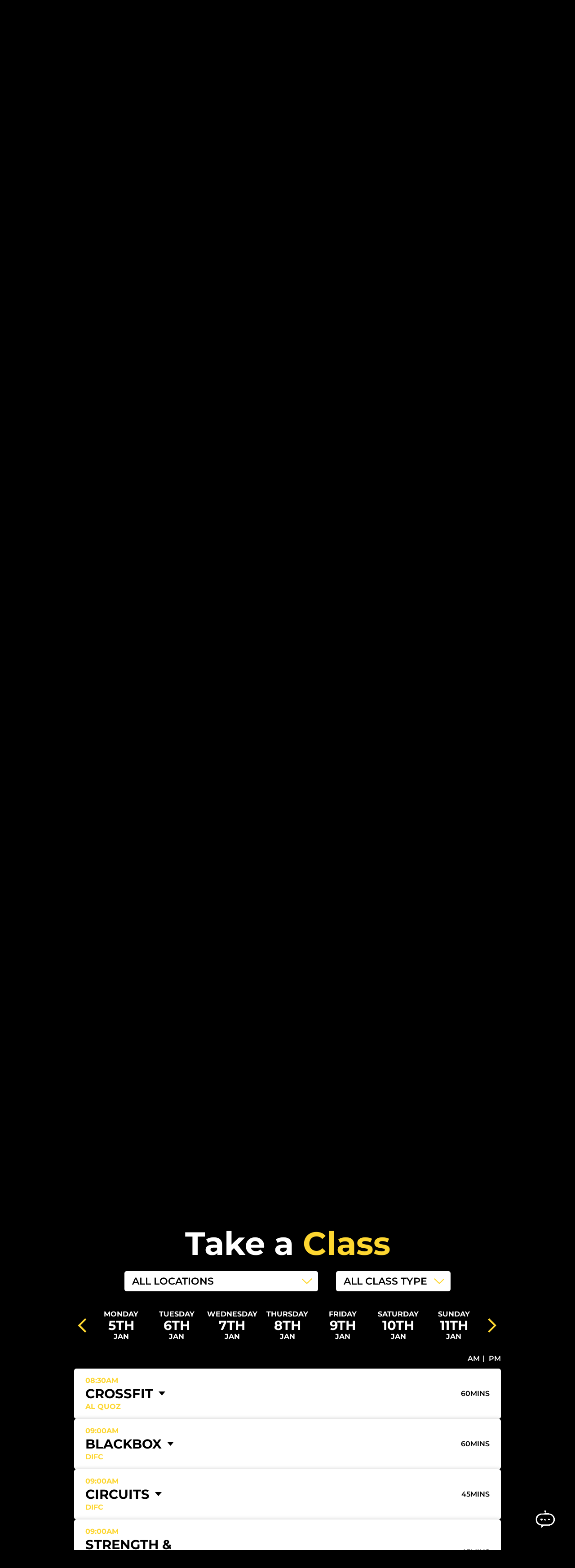

--- FILE ---
content_type: text/html; charset=utf-8
request_url: https://whgym.com/classes/?date=2023-09-17
body_size: 8412
content:
<!DOCTYPE html>
<html lang="en-GB" data-page-id="5">
    <head>
    <title>Fitness Classes in Dubai | The Warehouse Gym</title>
<meta name="description"  content="Join Best Fitness Classes in Dubai to lose weight, tone up, gain muscle &amp; improve strength &amp; endurance. Sign up for our fitness classes now!" />

<meta name="HandheldFriendly" content="True">
<meta name="MobileOptimized" content="375">
<meta name="viewport" content="width=device-width, initial-scale=1">
<meta name="recaptcha-site-key" content="6Le0SvsnAAAAAJ0rCfVJPzJ_Zq8CiNoMjm40ivuo">


<link rel="apple-touch-icon" sizes="180x180" href="/assets/favicons/apple-touch-icon.png">
<link rel="icon" type="image/png" sizes="32x32" href="/assets/favicons/favicon-32x32.png">
<link rel="icon" type="image/png" sizes="16x16" href="/assets/favicons/favicon-16x16.png">
<link rel="manifest" href="/assets/favicons/site.webmanifest">
<link rel="shortcut icon" href="/assets/favicons/favicon.ico">
<meta name="msapplication-TileColor" content="#fbda2a">
<meta name="msapplication-config" content="/assets/favicons/browserconfig.xml">
<meta name="theme-color" content="#fbda2a">


<script type="application/ld+json">
    {
        "@context": "https://schema.org",
        "@type": "ExerciseGym",
        "name": "The Warehouse Gym",
        "url": "https://whgym.com/",
        "logo": "https://whgym.com/assets/images/logo.png",
        "image": "https://whgym.com/assets/images/sections/3-block.jpg",
        "priceRange": "$$",
        "telephone": "+971-4-323-2323",
        "description": "The Warehouse Gym offers state of the art fitness facilities across multiple locations in UAE, including Al Quoz, DIFC, Jumeirah Park, and Yas Bay.",
        "address": {
            "@type": "PostalAddress",
            "streetAddress": "Warehouse No.23, Umm Suqeim Road, Al Quoz Industrial 3",
            "addressLocality": "Dubai",
            "addressCountry": "AE"
        },
        "contactPoint": {
            "@type": "ContactPoint",
            "telephone": "+971-4-323-2323",
            "contactType": "Customer Service",
            "email": "info@whgym.com"
        },
        "sameAs": [
            "https://www.facebook.com/whgymdubai",
            "https://www.instagram.com/whgym/",
            "https://www.linkedin.com/company/thewarehousegym/"
        ]
    }
</script>

<script>
    function updateMainPadding() {
        var banner = document.querySelector("#offer-banner");
        var main = document.querySelector("main");

        if (banner && main) {
            var bannerHeight = banner.offsetHeight;
            main.style.paddingTop = bannerHeight + "px";
        }
    }

    // Run once as soon as DOM is ready
    document.addEventListener("DOMContentLoaded", updateMainPadding);

    // Run again when everything (CSS, images, etc.) is fully loaded
    window.addEventListener("load", updateMainPadding);

    // Update on window resize to handle dynamic layout changes
    window.addEventListener("resize", updateMainPadding);
</script>


<meta name="robots" content="index, follow">
<link rel="stylesheet" type="text/css" href="/assets/css/normalize.min.css?v=1693403141" />
<link rel="stylesheet" type="text/css" href="/assets/js/slick-1.8.1/slick/slick.min.css?v=1693926209" />
<link rel="stylesheet" type="text/css" href="/assets/js/swiper/swiper-bundle.min.css?v=1707914696" />
<link rel="stylesheet" type="text/css" href="/assets/js/aos/aos.min.css?v=1693403159" />
<link rel="stylesheet" type="text/css" href="/assets/css/core.min.css?v=1761742537" />

<style>
.content_sections section.timetable .timetable_inner .form .form-group select{
    text-transform: uppercase;
</style>

<link rel="canonical" href="https://whgym.com/classes" />
        <!-- Microsoft Clarity -->
        <script type="text/javascript">
            (function(c,l,a,r,i,t,y){
                c[a]=c[a]||function(){(c[a].q=c[a].q||[]).push(arguments)};
                t=l.createElement(r);t.async=1;t.src="https://www.clarity.ms/tag/"+i;
                y=l.getElementsByTagName(r)[0];y.parentNode.insertBefore(t,y);
            })(window, document, "clarity", "script", "rt2jqtjonb");
        </script>
            <!-- Google Tag Manager -->
        <script>(function(w,d,s,l,i){w[l]=w[l]||[];w[l].push({'gtm.start':
        new Date().getTime(),event:'gtm.js'});var f=d.getElementsByTagName(s)[0],
        j=d.createElement(s),dl=l!='dataLayer'?'&l='+l:'';j.async=true;j.src=
        'https://www.googletagmanager.com/gtm.js?id='+i+dl;f.parentNode.insertBefore(j,f);
        })(window,document,'script','dataLayer','GTM-NZTP4V8');</script>
        <!-- End Google Tag Manager -->
            </head>
    <body class="standard classes">
                    <!-- Google Tag Manager (noscript) -->
            <noscript><iframe src="https://www.googletagmanager.com/ns.html?id=GTM-NZTP4V8"
            height="0" width="0" style="display:none;visibility:hidden"></iframe></noscript>
            <!-- End Google Tag Manager (noscript) -->
                        <header id="page_header">
                <div class="header_container container fixed">
                    <div class="nav_container">
                        <nav class="main_nav">
    <div class="header-content">
        <div class="header-content_intro">
                        <div class="nav_button_container nav_button-mobile">
                <a class="nav_button button-rounded js-header-join-btn" href="/free-trial">
                    <button class="default">Free Trial</button>
                </a>
            </div>
                        <div class="nav_button_container nav_button-mobile">
                <a class="nav_button nav_button-alt button-rounded" href="/join">
                    <button class="default"> Join Now</button>
                </a>
            </div>
                    </div>
          
        <ul>
                        <li><a href="/about-wh-gym">About WH Gym</a></li>
                                <li><a href="/aboutgymnearme">Our Locations</a></li>
                                <li><a href="/join">Membership</a></li>
                                <li><a href="/reformer-pilates">Reformed</a></li>
                                <li><a href="/warehouse-run-club">Run Club</a></li>
                                <li><a href="/lift-loyalty">Our Loyalty Program</a></li>
                                <li><a href="/classes">Classes</a></li>
                                <li><a href="/personal-training">Personal Training</a></li>
                                <li><a href="/treatments">Recovery Treatments</a></li>
                                <li><a href="/partners">Partnerships</a></li>
                                <li><a href="/events">Events</a></li>
                                <li><a href="/blog">Blog</a></li>
                                <li><a href="/careers">Careers</a></li>
                        </ul>
            </div>
</nav>
                        <div class="hamburger_container">
                            <button class="hamburger hamburger--spin menu_button" type="button">
                                <span class="hamburger-box">
                                    <span class="hamburger-inner"></span>
                                </span>
                            </button>
                        </div>
                    </div>
                    <div class="logo">
                        <a href="/">
                            <img src="/assets/images/logo.png" alt="Warehouse Gym" />
                        </a>
                    </div>
                    <div class="header_right">
                        
                                                    <a class="nav_button button-rounded js-header-join-btn" href="/free-trial">
                                    <button class="default">Free Trial</button>
                                </a>
                                                            <a class="nav_button button-rounded js-header-join-btn" href="/join">
                                <button class="default nav_button-alt"> Join Now</button>
                            </a>
                                            </div>
                </div>

                                            <div id="offer-banner">
                                                                <a class="mobile-only" href="/free-trial" style="background-color: #fdd630; color: #3b3a39">
                                        <p>
                                            <span>Free Trial</span> | Claim your free trial pass today                                            <svg viewBox="0 0 20 36" xmlns="http://www.w3.org/2000/svg" style="fill-rule:evenodd;clip-rule:evenodd;stroke-linejoin:round;stroke-miterlimit:2;">
                                                <g>
                                                    <path id="SVGID_1_" d="M0.5,2.2L16,18L0.5,33.7L2.2,35.5L19.5,18L2.2,0.5L0.5,2.2Z" style="fill-rule:nonzero;"/>
                                                </g>
                                                <g>
                                                    <clipPath id="_clip1">
                                                        <path d="M0.5,2.2L16,18L0.5,33.7L2.2,35.5L19.5,18L2.2,0.5L0.5,2.2Z"/>
                                                    </clipPath>
                                                    <g clip-path="url(#_clip1)">
                                                        <g>
                                                            <g>
                                                                <rect id="SVGID_3_" x="-763.5" y="-169.5" width="1765" height="375" fill="currentColor"/>
                                                            </g>
                                                            <g>
                                                                <rect x="-4.5" y="-4.5" width="29" height="45" fill="currentColor"/>
                                                            </g>
                                                        </g>
                                                    </g>
                                                </g>
                                            </svg>
                                        </p>
                                    </a>
                                                        </div>
                    
            </header>
        <div class="messages_and_errors_container">
            <div class="site_errors"></div><div class="site_messages"></div>        </div>
        <div class="modal_overlay js-modal-overlay"></div>
        <main id="page_main"><div class="content_sections">
    <section class="full_width_image logo_yes narrow half_overlay normal normal_background normal_title normal_title_accent normal_text focus_center shape_yes"  data-id="6">
    <div class="full_width_image-shape"></div>
    <div class="full_width_image_container">
        <div class="full_width_image" style="background-image:url(/assets/images/sections/6-background.jpg?cache_v=1713779481);">
                    </div>
    </div>
    <div class="container fixed">
        <div class="full_width_image_content_container">
            <div class="full_width_image_content">                
                <div class="full_width_image_intro" data-aos="fade-up">
                    <img class="full_width_image_logo" src="" alt="">
                    <h1 class="full_width_image_heading">Our <span>Classes</span></h1>                                                                            </div>
            </div>
        </div>
        <div class="full_width_image_button_container">
            <a href="#" class="full_width_image_button js-full-width-image-button">
                <svg xmlns="http://www.w3.org/2000/svg" class="bi bi-chevron-down" viewBox="0 0 16 16">
                    <path fill="#fff" fill-rule="evenodd" d="M1.646 4.646a.5.5 0 0 1 .708 0L8 10.293l5.646-5.647a.5.5 0 0 1 .708.708l-6 6a.5.5 0 0 1-.708 0l-6-6a.5.5 0 0 1 0-.708z"></path>
                </svg>
            </a>
        </div>
    </div>
</section>
<section class="text_with_image image_right normal_background white_title yellow_title_accent normal_text"  data-id="12">
        <div class="container to_edge">
        <div class="text_with_image_content_container">
            <div class="text_with_image_container">
                <img class="text_with_image" src="/assets/images/sections/12-block.jpg?cache_v=1713871470" alt="All About <span>Strength</span>">
                            </div>
            <div class="block_content_container">
                <div class="block_content" data-aos="fade-right">
                    <div class="text_with_image_body">
                        <h2 class="text_with_image_heading">All About <span>Strength</span></h2>                        <p><br></p>                                    <p class="button_links">
                                                        <a href="/classes/strength">
                    <button class="default">our strength classes</button>
                </a>
                                                    </p>
                                </div>
                </div>
            </div>
        </div>
    </div>
</section>
<section class="text_with_image image_left normal_background white_title yellow_title_accent normal_text"  data-id="13">
        <div class="container to_edge">
        <div class="text_with_image_content_container">
            <div class="text_with_image_container">
                <img class="text_with_image" src="/assets/images/sections/13-block.jpg?cache_v=1712666690" alt="All About <span>Cardio</span>">
                            </div>
            <div class="block_content_container">
                <div class="block_content" data-aos="fade-right">
                    <div class="text_with_image_body">
                        <h2 class="text_with_image_heading">All About <span>Cardio</span></h2>                        <p><br></p>                                    <p class="button_links">
                                                        <a href="/classes/cardio">
                    <button class="default">our cardio classes</button>
                </a>
                                                    </p>
                                </div>
                </div>
            </div>
        </div>
    </div>
</section>
<section class="text_with_image image_right normal_background white_title yellow_title_accent normal_text"  data-id="14">
        <div class="container to_edge">
        <div class="text_with_image_content_container">
            <div class="text_with_image_container">
                <img class="text_with_image" src="/assets/images/sections/14-block.jpg?cache_v=1712666813" alt="All About <span>Mobility</span>">
                            </div>
            <div class="block_content_container">
                <div class="block_content" data-aos="fade-right">
                    <div class="text_with_image_body">
                        <h2 class="text_with_image_heading">All About <span>Mobility</span></h2>                        <p><br></p>                                    <p class="button_links">
                                                        <a href="/classes/mobility">
                    <button class="default">our mobility classes</button>
                </a>
                                                    </p>
                                </div>
                </div>
            </div>
        </div>
    </div>
</section>
<section class="text_with_image image_left normal_background white_title yellow_title_accent normal_text"  data-id="234">
        <div class="container to_edge">
        <div class="text_with_image_content_container">
            <div class="text_with_image_container">
                <img class="text_with_image" src="/assets/images/sections/234-block.jpg?cache_v=1707294422" alt="All About <span>Kids</span>">
                            </div>
            <div class="block_content_container">
                <div class="block_content" data-aos="fade-right">
                    <div class="text_with_image_body">
                        <h2 class="text_with_image_heading">All About <span>Kids</span></h2>                                                            <p class="button_links">
                                                        <a href="/classes/kids">
                    <button class="default">Our Kids Classes</button>
                </a>
                                                    </p>
                                </div>
                </div>
            </div>
        </div>
    </div>
</section>
<section class="timetable "  data-id="106">

            <div class="timetable_inner" id="timetable_content">
        <div class="container fixed narrow">
            <div class="timetable_intro" data-aos="fade-up">
                <h2 class="timetable_heading">Take a <span> Class </span></h2>                            </div>
            <form class="form" action="" method="post">
                <div class="form-group">
                    <label for="location">Location</label>
                    <select name="location"  id="location_selection" class="form-dropdown js-form-dropdown-location">
                        <option value="">All Locations</option>
                                                <option value="50" >AL QUOZ (ALQ)</option>
                                                <option value="50" >AL QUOZ LADIES</option>
                                                <option value="53" >DIFC</option>
                                                <option value="55" >JUMEIRAH PARK (JP)</option>
                                                <option value="2" >YAS BAY (YAS)</option>
                                                <option value="61" >YAS BAY LADIES (YAS-L)</option>
                                                <option value="58" >SPRINGS SOUQ (SPG)</option>
                                                <option value="56" >AL KHAWANEEJ (KHJ)</option>
                                                <option value="59" >AL KHAWANEEJ LADIES (KHJ-L)</option>
                                                <option value="54" >IBN BATTUTA MAL (IBN)</option>
                                                <option value="57" >BUSINESS BAY (O14)</option>
                                                <option value="60" >DUBAI SCIENCE PARK (DSP)</option>
                                                <option value="62" >AL BARSHA LADIES (ABL)</option>
                                                <option value="63" >EMIRATES TOWER (ET)</option>
                                                <option value="65" >SHEIKHA FATIMA PARK (SFP)</option>
                                                <option value="64" >FIRST AVENUE MALL (FAM)</option>
                                            </select>
                </div>
                <div class="form-group">
                    <label for="class">Class Type</label>
                    <select name="class" id="class_type_selection" class="form-dropdown js-form-dropdown-class">
                        <option value="">All Class Type</option>
                                                <option value="4"  >STRENGTH</option>
                                                <option value="5"  >CARDIO</option>
                                                <option value="6"  >HOLISTIC</option>
                                                <option value="7"  >KIDS CLASSES</option>
                                            </select>
                </div>
            </form>
        </div>
        <div class="timetable_dates_container">
            <div class="timetable_dates_nav">
                <div class="timetable_dates_back"></div>
                <div class="timetable_dates_forward"></div>
            </div>
            <div class="timetable_dates_back timetable_dates_back-mobile"></div>
            <div class="timetable_dates">
                <div class="timetable_dates_inner">
                                                                                   <ul class="no_bullet">
                                                <li data-day="1" >
                           <a href="?date=2026-01-05">
                           <span class="day">Mon<span>day</span></span>
                           <span class="number">5th</span>
                           <span class="month">Jan</span>
                           </a>
                        </li>
                                                                                                                  <li data-day="2" >
                           <a href="?date=2026-01-06">
                           <span class="day">Tue<span>sday</span></span>
                           <span class="number">6th</span>
                           <span class="month">Jan</span>
                           </a>
                        </li>
                                                                                                                  <li data-day="3" >
                           <a href="?date=2026-01-07">
                           <span class="day">Wed<span>nesday</span></span>
                           <span class="number">7th</span>
                           <span class="month">Jan</span>
                           </a>
                        </li>
                                                                                                                  <li data-day="4" >
                           <a href="?date=2026-01-08">
                           <span class="day">Thu<span>rsday</span></span>
                           <span class="number">8th</span>
                           <span class="month">Jan</span>
                           </a>
                        </li>
                                                                                                                  <li data-day="5" >
                           <a href="?date=2026-01-09">
                           <span class="day">Fri<span>day</span></span>
                           <span class="number">9th</span>
                           <span class="month">Jan</span>
                           </a>
                        </li>
                                                                                                                  <li data-day="6" >
                           <a href="?date=2026-01-10">
                           <span class="day">Sat<span>urday</span></span>
                           <span class="number">10th</span>
                           <span class="month">Jan</span>
                           </a>
                        </li>
                                                                                                                  <li data-day="7" >
                           <a href="?date=2026-01-11">
                           <span class="day">Sun<span>day</span></span>
                           <span class="number">11th</span>
                           <span class="month">Jan</span>
                           </a>
                        </li>
                                                                     </ul>
                                                                                                         <ul class="no_bullet">
                                                <li data-day="1" >
                           <a href="?date=2026-01-12">
                           <span class="day">Mon<span>day</span></span>
                           <span class="number">12th</span>
                           <span class="month">Jan</span>
                           </a>
                        </li>
                                                                                                                  <li data-day="2" >
                           <a href="?date=2026-01-13">
                           <span class="day">Tue<span>sday</span></span>
                           <span class="number">13th</span>
                           <span class="month">Jan</span>
                           </a>
                        </li>
                                                                                                                  <li data-day="3" >
                           <a href="?date=2026-01-14">
                           <span class="day">Wed<span>nesday</span></span>
                           <span class="number">14th</span>
                           <span class="month">Jan</span>
                           </a>
                        </li>
                                                                                                                  <li data-day="4" >
                           <a href="?date=2026-01-15">
                           <span class="day">Thu<span>rsday</span></span>
                           <span class="number">15th</span>
                           <span class="month">Jan</span>
                           </a>
                        </li>
                                                                                                                  <li data-day="5" >
                           <a href="?date=2026-01-16">
                           <span class="day">Fri<span>day</span></span>
                           <span class="number">16th</span>
                           <span class="month">Jan</span>
                           </a>
                        </li>
                                                                                                                  <li data-day="6" >
                           <a href="?date=2026-01-17">
                           <span class="day">Sat<span>urday</span></span>
                           <span class="number">17th</span>
                           <span class="month">Jan</span>
                           </a>
                        </li>
                                                                                                                  <li data-day="7" >
                           <a href="?date=2026-01-18">
                           <span class="day">Sun<span>day</span></span>
                           <span class="number">18th</span>
                           <span class="month">Jan</span>
                           </a>
                        </li>
                                                                     </ul>
                                                                                                         <ul class="no_bullet">
                                                <li data-day="1" >
                           <a href="?date=2026-01-19">
                           <span class="day">Mon<span>day</span></span>
                           <span class="number">19th</span>
                           <span class="month">Jan</span>
                           </a>
                        </li>
                                                                                                                  <li data-day="2" >
                           <a href="?date=2026-01-20">
                           <span class="day">Tue<span>sday</span></span>
                           <span class="number">20th</span>
                           <span class="month">Jan</span>
                           </a>
                        </li>
                                                                                                                  <li data-day="3" >
                           <a href="?date=2026-01-21">
                           <span class="day">Wed<span>nesday</span></span>
                           <span class="number">21st</span>
                           <span class="month">Jan</span>
                           </a>
                        </li>
                                                                                                                  <li data-day="4" >
                           <a href="?date=2026-01-22">
                           <span class="day">Thu<span>rsday</span></span>
                           <span class="number">22nd</span>
                           <span class="month">Jan</span>
                           </a>
                        </li>
                                                                                                                  <li data-day="5" >
                           <a href="?date=2026-01-23">
                           <span class="day">Fri<span>day</span></span>
                           <span class="number">23rd</span>
                           <span class="month">Jan</span>
                           </a>
                        </li>
                                                                                                                  <li data-day="6" >
                           <a href="?date=2026-01-24">
                           <span class="day">Sat<span>urday</span></span>
                           <span class="number">24th</span>
                           <span class="month">Jan</span>
                           </a>
                        </li>
                                                                                                                  <li data-day="7" >
                           <a href="?date=2026-01-25">
                           <span class="day">Sun<span>day</span></span>
                           <span class="number">25th</span>
                           <span class="month">Jan</span>
                           </a>
                        </li>
                                                                     </ul>
                                                                                                         <ul class="no_bullet">
                                                <li data-day="1" >
                           <a href="?date=2026-01-26">
                           <span class="day">Mon<span>day</span></span>
                           <span class="number">26th</span>
                           <span class="month">Jan</span>
                           </a>
                        </li>
                                                                                                                  <li data-day="2" >
                           <a href="?date=2026-01-27">
                           <span class="day">Tue<span>sday</span></span>
                           <span class="number">27th</span>
                           <span class="month">Jan</span>
                           </a>
                        </li>
                                                                                                                  <li data-day="3" >
                           <a href="?date=2026-01-28">
                           <span class="day">Wed<span>nesday</span></span>
                           <span class="number">28th</span>
                           <span class="month">Jan</span>
                           </a>
                        </li>
                                                                                                                  <li data-day="4" >
                           <a href="?date=2026-01-29">
                           <span class="day">Thu<span>rsday</span></span>
                           <span class="number">29th</span>
                           <span class="month">Jan</span>
                           </a>
                        </li>
                                                                                                                  <li data-day="5" >
                           <a href="?date=2026-01-30">
                           <span class="day">Fri<span>day</span></span>
                           <span class="number">30th</span>
                           <span class="month">Jan</span>
                           </a>
                        </li>
                                                                                                                  <li data-day="6" >
                           <a href="?date=2026-01-31">
                           <span class="day">Sat<span>urday</span></span>
                           <span class="number">31st</span>
                           <span class="month">Jan</span>
                           </a>
                        </li>
                                                                                                                  <li data-day="7" >
                           <a href="?date=2026-02-01">
                           <span class="day">Sun<span>day</span></span>
                           <span class="number">1st</span>
                           <span class="month">Feb</span>
                           </a>
                        </li>
                                                                     </ul>
                                                                                                         <ul class="no_bullet">
                                                <li data-day="1" >
                           <a href="?date=2026-02-02">
                           <span class="day">Mon<span>day</span></span>
                           <span class="number">2nd</span>
                           <span class="month">Feb</span>
                           </a>
                        </li>
                                                                                                                  <li data-day="2" >
                           <a href="?date=2026-02-03">
                           <span class="day">Tue<span>sday</span></span>
                           <span class="number">3rd</span>
                           <span class="month">Feb</span>
                           </a>
                        </li>
                                                                                                                  <li data-day="3" >
                           <a href="?date=2026-02-04">
                           <span class="day">Wed<span>nesday</span></span>
                           <span class="number">4th</span>
                           <span class="month">Feb</span>
                           </a>
                        </li>
                                                                                                                  <li data-day="4" >
                           <a href="?date=2026-02-05">
                           <span class="day">Thu<span>rsday</span></span>
                           <span class="number">5th</span>
                           <span class="month">Feb</span>
                           </a>
                        </li>
                                                                                                                  <li data-day="5" >
                           <a href="?date=2026-02-06">
                           <span class="day">Fri<span>day</span></span>
                           <span class="number">6th</span>
                           <span class="month">Feb</span>
                           </a>
                        </li>
                                                                                                                  <li data-day="6" >
                           <a href="?date=2026-02-07">
                           <span class="day">Sat<span>urday</span></span>
                           <span class="number">7th</span>
                           <span class="month">Feb</span>
                           </a>
                        </li>
                                                                                                                  <li data-day="7" >
                           <a href="?date=2026-02-08">
                           <span class="day">Sun<span>day</span></span>
                           <span class="number">8th</span>
                           <span class="month">Feb</span>
                           </a>
                        </li>
                                                                     </ul>
                                                                                                         <ul class="no_bullet">
                                                <li data-day="1" >
                           <a href="?date=2026-02-09">
                           <span class="day">Mon<span>day</span></span>
                           <span class="number">9th</span>
                           <span class="month">Feb</span>
                           </a>
                        </li>
                                                                                                                  <li data-day="2" >
                           <a href="?date=2026-02-10">
                           <span class="day">Tue<span>sday</span></span>
                           <span class="number">10th</span>
                           <span class="month">Feb</span>
                           </a>
                        </li>
                                                                                                                  <li data-day="3" >
                           <a href="?date=2026-02-11">
                           <span class="day">Wed<span>nesday</span></span>
                           <span class="number">11th</span>
                           <span class="month">Feb</span>
                           </a>
                        </li>
                                                                                                                  <li data-day="4" >
                           <a href="?date=2026-02-12">
                           <span class="day">Thu<span>rsday</span></span>
                           <span class="number">12th</span>
                           <span class="month">Feb</span>
                           </a>
                        </li>
                                                                                                                  <li data-day="5" >
                           <a href="?date=2026-02-13">
                           <span class="day">Fri<span>day</span></span>
                           <span class="number">13th</span>
                           <span class="month">Feb</span>
                           </a>
                        </li>
                                                                                                                  <li data-day="6" >
                           <a href="?date=2026-02-14">
                           <span class="day">Sat<span>urday</span></span>
                           <span class="number">14th</span>
                           <span class="month">Feb</span>
                           </a>
                        </li>
                                                                                                                  <li data-day="7" >
                           <a href="?date=2026-02-15">
                           <span class="day">Sun<span>day</span></span>
                           <span class="number">15th</span>
                           <span class="month">Feb</span>
                           </a>
                        </li>
                                                                     </ul>
                                                                               </div>
            </div>
            <div class="timetable_dates_forward timetable_dates_forward-mobile"></div>
        </div>
        <div class="container fixed narrow">
                        <ul class="timetable_time no_bullet">
                <li class="timetable_time_button"><a class="js-time-filter" data-id="morning">AM</a></li>
                <li class="timetable_time_button"><a class="js-time-filter" data-id="afternoon">PM</a></li>
            </ul>
                        <div class="timetable_cards">

                                                  <div class="timetable_card js-card is-active" data-filter-time-of-day="morning" data-filter-location="50" data-filter-class="4">
                        <div class="timetable_card_inner">
                            <div class="timetable_card_top">
                                <div class="timetable_card_left">
                                    <div class="timetable_card_body">
                                        <p class="time">08:30AM</p>
                                        <a href="#" class="timetable_card_title js-card-btn">
                                            <h3>CROSSFIT</h3>
                                                                                        <svg xmlns="http://www.w3.org/2000/svg" viewBox="0 0 313.1 200.05">
                                            <g>
                                                <polyline fill="#000000" points="313.1 0 156.55 200.05 0 0"/>
                                            </g>
                                            </svg>
                                                                                    </a>
                                        <p class="time">Al Quoz</p>
                                    </div>
                                </div>
                                <div class="timetable_card_right">
                                    <!-- <p> -->
                                                                            <!-- </p> -->
                                    <p>60mins</p>
                                </div>
                            </div>
                                                        <div class="timetable_card_bottom js-card-content">
                                 <p>08:30 AM to 09:30 AM</p>
                            </div>
                                                    </div>
                    </div>
                                                      <div class="timetable_card js-card is-active" data-filter-time-of-day="morning" data-filter-location="53" data-filter-class="5">
                        <div class="timetable_card_inner">
                            <div class="timetable_card_top">
                                <div class="timetable_card_left">
                                    <div class="timetable_card_body">
                                        <p class="time">09:00AM</p>
                                        <a href="#" class="timetable_card_title js-card-btn">
                                            <h3>BLACKBOX</h3>
                                                                                        <svg xmlns="http://www.w3.org/2000/svg" viewBox="0 0 313.1 200.05">
                                            <g>
                                                <polyline fill="#000000" points="313.1 0 156.55 200.05 0 0"/>
                                            </g>
                                            </svg>
                                                                                    </a>
                                        <p class="time">DIFC</p>
                                    </div>
                                </div>
                                <div class="timetable_card_right">
                                    <!-- <p> -->
                                                                            <!-- </p> -->
                                    <p>60mins</p>
                                </div>
                            </div>
                                                        <div class="timetable_card_bottom js-card-content">
                                 <p>09:00 AM to 10:00 AM</p>
                            </div>
                                                    </div>
                    </div>
                                                      <div class="timetable_card js-card is-active" data-filter-time-of-day="morning" data-filter-location="53" data-filter-class="">
                        <div class="timetable_card_inner">
                            <div class="timetable_card_top">
                                <div class="timetable_card_left">
                                    <div class="timetable_card_body">
                                        <p class="time">09:00AM</p>
                                        <a href="#" class="timetable_card_title js-card-btn">
                                            <h3> CIRCUITS</h3>
                                                                                        <svg xmlns="http://www.w3.org/2000/svg" viewBox="0 0 313.1 200.05">
                                            <g>
                                                <polyline fill="#000000" points="313.1 0 156.55 200.05 0 0"/>
                                            </g>
                                            </svg>
                                                                                    </a>
                                        <p class="time">DIFC</p>
                                    </div>
                                </div>
                                <div class="timetable_card_right">
                                    <!-- <p> -->
                                                                            <!-- </p> -->
                                    <p>45mins</p>
                                </div>
                            </div>
                                                        <div class="timetable_card_bottom js-card-content">
                                 <p>09:00 AM to 09:45 AM</p>
                            </div>
                                                    </div>
                    </div>
                                                      <div class="timetable_card js-card is-active" data-filter-time-of-day="morning" data-filter-location="54" data-filter-class="4">
                        <div class="timetable_card_inner">
                            <div class="timetable_card_top">
                                <div class="timetable_card_left">
                                    <div class="timetable_card_body">
                                        <p class="time">09:00AM</p>
                                        <a href="#" class="timetable_card_title js-card-btn">
                                            <h3>STRENGTH & CONDITIONING</h3>
                                                                                        <svg xmlns="http://www.w3.org/2000/svg" viewBox="0 0 313.1 200.05">
                                            <g>
                                                <polyline fill="#000000" points="313.1 0 156.55 200.05 0 0"/>
                                            </g>
                                            </svg>
                                                                                    </a>
                                        <p class="time">IBN Batuta</p>
                                    </div>
                                </div>
                                <div class="timetable_card_right">
                                    <!-- <p> -->
                                                                            <!-- </p> -->
                                    <p>45mins</p>
                                </div>
                            </div>
                                                        <div class="timetable_card_bottom js-card-content">
                                 <p>09:00 AM to 09:45 AM</p>
                            </div>
                                                    </div>
                    </div>
                                                      <div class="timetable_card js-card is-active" data-filter-time-of-day="morning" data-filter-location="58" data-filter-class="">
                        <div class="timetable_card_inner">
                            <div class="timetable_card_top">
                                <div class="timetable_card_left">
                                    <div class="timetable_card_body">
                                        <p class="time">09:00AM</p>
                                        <a href="#" class="timetable_card_title js-card-btn">
                                            <h3> CIRCUITS</h3>
                                                                                        <svg xmlns="http://www.w3.org/2000/svg" viewBox="0 0 313.1 200.05">
                                            <g>
                                                <polyline fill="#000000" points="313.1 0 156.55 200.05 0 0"/>
                                            </g>
                                            </svg>
                                                                                    </a>
                                        <p class="time">Springs</p>
                                    </div>
                                </div>
                                <div class="timetable_card_right">
                                    <!-- <p> -->
                                                                            <!-- </p> -->
                                    <p>45mins</p>
                                </div>
                            </div>
                                                        <div class="timetable_card_bottom js-card-content">
                                 <p>09:00 AM to 09:45 AM</p>
                            </div>
                                                    </div>
                    </div>
                                                      <div class="timetable_card js-card is-active" data-filter-time-of-day="morning" data-filter-location="50" data-filter-class="4">
                        <div class="timetable_card_inner">
                            <div class="timetable_card_top">
                                <div class="timetable_card_left">
                                    <div class="timetable_card_body">
                                        <p class="time">09:30AM</p>
                                        <a href="#" class="timetable_card_title js-card-btn">
                                            <h3>CROSSFIT</h3>
                                                                                        <svg xmlns="http://www.w3.org/2000/svg" viewBox="0 0 313.1 200.05">
                                            <g>
                                                <polyline fill="#000000" points="313.1 0 156.55 200.05 0 0"/>
                                            </g>
                                            </svg>
                                                                                    </a>
                                        <p class="time">Al Quoz</p>
                                    </div>
                                </div>
                                <div class="timetable_card_right">
                                    <!-- <p> -->
                                                                            <!-- </p> -->
                                    <p>60mins</p>
                                </div>
                            </div>
                                                        <div class="timetable_card_bottom js-card-content">
                                 <p>09:30 AM to 10:30 AM</p>
                            </div>
                                                    </div>
                    </div>
                                                      <div class="timetable_card js-card is-active" data-filter-time-of-day="morning" data-filter-location="2" data-filter-class="">
                        <div class="timetable_card_inner">
                            <div class="timetable_card_top">
                                <div class="timetable_card_left">
                                    <div class="timetable_card_body">
                                        <p class="time">10:00AM</p>
                                        <a href="#" class="timetable_card_title js-card-btn">
                                            <h3> CIRCUITS</h3>
                                                                                        <svg xmlns="http://www.w3.org/2000/svg" viewBox="0 0 313.1 200.05">
                                            <g>
                                                <polyline fill="#000000" points="313.1 0 156.55 200.05 0 0"/>
                                            </g>
                                            </svg>
                                                                                    </a>
                                        <p class="time">Yas Bay</p>
                                    </div>
                                </div>
                                <div class="timetable_card_right">
                                    <!-- <p> -->
                                                                            <!-- </p> -->
                                    <p>60mins</p>
                                </div>
                            </div>
                                                        <div class="timetable_card_bottom js-card-content">
                                 <p>10:00 AM to 11:00 AM</p>
                            </div>
                                                    </div>
                    </div>
                                                      <div class="timetable_card js-card is-active" data-filter-time-of-day="morning" data-filter-location="50" data-filter-class="5">
                        <div class="timetable_card_inner">
                            <div class="timetable_card_top">
                                <div class="timetable_card_left">
                                    <div class="timetable_card_body">
                                        <p class="time">10:00AM</p>
                                        <a href="#" class="timetable_card_title js-card-btn">
                                            <h3>BOXFIT</h3>
                                                                                        <svg xmlns="http://www.w3.org/2000/svg" viewBox="0 0 313.1 200.05">
                                            <g>
                                                <polyline fill="#000000" points="313.1 0 156.55 200.05 0 0"/>
                                            </g>
                                            </svg>
                                                                                    </a>
                                        <p class="time">Al Quoz</p>
                                    </div>
                                </div>
                                <div class="timetable_card_right">
                                    <!-- <p> -->
                                                                            <!-- </p> -->
                                    <p>45mins</p>
                                </div>
                            </div>
                                                        <div class="timetable_card_bottom js-card-content">
                                 <p>10:00 AM to 10:45 AM</p>
                            </div>
                                                    </div>
                    </div>
                                                      <div class="timetable_card js-card is-active" data-filter-time-of-day="morning" data-filter-location="53" data-filter-class="4">
                        <div class="timetable_card_inner">
                            <div class="timetable_card_top">
                                <div class="timetable_card_left">
                                    <div class="timetable_card_body">
                                        <p class="time">10:00AM</p>
                                        <a href="#" class="timetable_card_title js-card-btn">
                                            <h3>CROSSFIT</h3>
                                                                                        <svg xmlns="http://www.w3.org/2000/svg" viewBox="0 0 313.1 200.05">
                                            <g>
                                                <polyline fill="#000000" points="313.1 0 156.55 200.05 0 0"/>
                                            </g>
                                            </svg>
                                                                                    </a>
                                        <p class="time">DIFC</p>
                                    </div>
                                </div>
                                <div class="timetable_card_right">
                                    <!-- <p> -->
                                                                            <!-- </p> -->
                                    <p>60mins</p>
                                </div>
                            </div>
                                                        <div class="timetable_card_bottom js-card-content">
                                 <p>10:00 AM to 11:00 AM</p>
                            </div>
                                                    </div>
                    </div>
                                                      <div class="timetable_card js-card is-active" data-filter-time-of-day="morning" data-filter-location="54" data-filter-class="4">
                        <div class="timetable_card_inner">
                            <div class="timetable_card_top">
                                <div class="timetable_card_left">
                                    <div class="timetable_card_body">
                                        <p class="time">10:00AM</p>
                                        <a href="#" class="timetable_card_title js-card-btn">
                                            <h3>STRENGTH & CONDITIONING</h3>
                                                                                        <svg xmlns="http://www.w3.org/2000/svg" viewBox="0 0 313.1 200.05">
                                            <g>
                                                <polyline fill="#000000" points="313.1 0 156.55 200.05 0 0"/>
                                            </g>
                                            </svg>
                                                                                    </a>
                                        <p class="time">IBN Batuta</p>
                                    </div>
                                </div>
                                <div class="timetable_card_right">
                                    <!-- <p> -->
                                                                            <!-- </p> -->
                                    <p>45mins</p>
                                </div>
                            </div>
                                                        <div class="timetable_card_bottom js-card-content">
                                 <p>10:00 AM to 10:45 AM</p>
                            </div>
                                                    </div>
                    </div>
                                                      <div class="timetable_card js-card is-active" data-filter-time-of-day="morning" data-filter-location="55" data-filter-class="6">
                        <div class="timetable_card_inner">
                            <div class="timetable_card_top">
                                <div class="timetable_card_left">
                                    <div class="timetable_card_body">
                                        <p class="time">10:00AM</p>
                                        <a href="#" class="timetable_card_title js-card-btn">
                                            <h3>PILATES</h3>
                                                                                        <svg xmlns="http://www.w3.org/2000/svg" viewBox="0 0 313.1 200.05">
                                            <g>
                                                <polyline fill="#000000" points="313.1 0 156.55 200.05 0 0"/>
                                            </g>
                                            </svg>
                                                                                    </a>
                                        <p class="time">Jumeirah Park Club House</p>
                                    </div>
                                </div>
                                <div class="timetable_card_right">
                                    <!-- <p> -->
                                                                            <!-- </p> -->
                                    <p>45mins</p>
                                </div>
                            </div>
                                                        <div class="timetable_card_bottom js-card-content">
                                 <p>10:00 AM to 10:45 AM</p>
                            </div>
                                                    </div>
                    </div>
                                                      <div class="timetable_card js-card is-active" data-filter-time-of-day="morning" data-filter-location="58" data-filter-class="6">
                        <div class="timetable_card_inner">
                            <div class="timetable_card_top">
                                <div class="timetable_card_left">
                                    <div class="timetable_card_body">
                                        <p class="time">10:00AM</p>
                                        <a href="#" class="timetable_card_title js-card-btn">
                                            <h3>POWER YOGA</h3>
                                                                                        <svg xmlns="http://www.w3.org/2000/svg" viewBox="0 0 313.1 200.05">
                                            <g>
                                                <polyline fill="#000000" points="313.1 0 156.55 200.05 0 0"/>
                                            </g>
                                            </svg>
                                                                                    </a>
                                        <p class="time">Springs</p>
                                    </div>
                                </div>
                                <div class="timetable_card_right">
                                    <!-- <p> -->
                                                                            <!-- </p> -->
                                    <p>45mins</p>
                                </div>
                            </div>
                                                        <div class="timetable_card_bottom js-card-content">
                                 <p>10:00 AM to 10:45 AM</p>
                            </div>
                                                    </div>
                    </div>
                                                      <div class="timetable_card js-card is-active" data-filter-time-of-day="morning" data-filter-location="58" data-filter-class="5">
                        <div class="timetable_card_inner">
                            <div class="timetable_card_top">
                                <div class="timetable_card_left">
                                    <div class="timetable_card_body">
                                        <p class="time">10:00AM</p>
                                        <a href="#" class="timetable_card_title js-card-btn">
                                            <h3>BLACKBOX</h3>
                                                                                        <svg xmlns="http://www.w3.org/2000/svg" viewBox="0 0 313.1 200.05">
                                            <g>
                                                <polyline fill="#000000" points="313.1 0 156.55 200.05 0 0"/>
                                            </g>
                                            </svg>
                                                                                    </a>
                                        <p class="time">Springs</p>
                                    </div>
                                </div>
                                <div class="timetable_card_right">
                                    <!-- <p> -->
                                                                            <!-- </p> -->
                                    <p>60mins</p>
                                </div>
                            </div>
                                                        <div class="timetable_card_bottom js-card-content">
                                 <p>10:00 AM to 11:00 AM</p>
                            </div>
                                                    </div>
                    </div>
                                                      <div class="timetable_card js-card is-active" data-filter-time-of-day="morning" data-filter-location="53" data-filter-class="5">
                        <div class="timetable_card_inner">
                            <div class="timetable_card_top">
                                <div class="timetable_card_left">
                                    <div class="timetable_card_body">
                                        <p class="time">10:15AM</p>
                                        <a href="#" class="timetable_card_title js-card-btn">
                                            <h3>CYCLE</h3>
                                                                                        <svg xmlns="http://www.w3.org/2000/svg" viewBox="0 0 313.1 200.05">
                                            <g>
                                                <polyline fill="#000000" points="313.1 0 156.55 200.05 0 0"/>
                                            </g>
                                            </svg>
                                                                                    </a>
                                        <p class="time">DIFC</p>
                                    </div>
                                </div>
                                <div class="timetable_card_right">
                                    <!-- <p> -->
                                                                            <!-- </p> -->
                                    <p>45mins</p>
                                </div>
                            </div>
                                                        <div class="timetable_card_bottom js-card-content">
                                 <p>10:15 AM to 11:00 AM</p>
                            </div>
                                                    </div>
                    </div>
                                                      <div class="timetable_card js-card is-active" data-filter-time-of-day="morning" data-filter-location="50" data-filter-class="4">
                        <div class="timetable_card_inner">
                            <div class="timetable_card_top">
                                <div class="timetable_card_left">
                                    <div class="timetable_card_body">
                                        <p class="time">11:00AM</p>
                                        <a href="#" class="timetable_card_title js-card-btn">
                                            <h3>GRIT RX</h3>
                                                                                        <svg xmlns="http://www.w3.org/2000/svg" viewBox="0 0 313.1 200.05">
                                            <g>
                                                <polyline fill="#000000" points="313.1 0 156.55 200.05 0 0"/>
                                            </g>
                                            </svg>
                                                                                    </a>
                                        <p class="time">Al Quoz</p>
                                    </div>
                                </div>
                                <div class="timetable_card_right">
                                    <!-- <p> -->
                                                                            <!-- </p> -->
                                    <p>60mins</p>
                                </div>
                            </div>
                                                        <div class="timetable_card_bottom js-card-content">
                                 <p>11:00 AM to 12:00 PM</p>
                            </div>
                                                    </div>
                    </div>
                                                      <div class="timetable_card js-card is-active" data-filter-time-of-day="morning" data-filter-location="50" data-filter-class="5">
                        <div class="timetable_card_inner">
                            <div class="timetable_card_top">
                                <div class="timetable_card_left">
                                    <div class="timetable_card_body">
                                        <p class="time">11:00AM</p>
                                        <a href="#" class="timetable_card_title js-card-btn">
                                            <h3>BOXFIT</h3>
                                                                                        <svg xmlns="http://www.w3.org/2000/svg" viewBox="0 0 313.1 200.05">
                                            <g>
                                                <polyline fill="#000000" points="313.1 0 156.55 200.05 0 0"/>
                                            </g>
                                            </svg>
                                                                                    </a>
                                        <p class="time">Al Quoz</p>
                                    </div>
                                </div>
                                <div class="timetable_card_right">
                                    <!-- <p> -->
                                                                            <!-- </p> -->
                                    <p>45mins</p>
                                </div>
                            </div>
                                                        <div class="timetable_card_bottom js-card-content">
                                 <p>11:00 AM to 11:45 AM</p>
                            </div>
                                                    </div>
                    </div>
                                                      <div class="timetable_card js-card is-active" data-filter-time-of-day="morning" data-filter-location="53" data-filter-class="5">
                        <div class="timetable_card_inner">
                            <div class="timetable_card_top">
                                <div class="timetable_card_left">
                                    <div class="timetable_card_body">
                                        <p class="time">11:00AM</p>
                                        <a href="#" class="timetable_card_title js-card-btn">
                                            <h3>BLACKBOX</h3>
                                                                                        <svg xmlns="http://www.w3.org/2000/svg" viewBox="0 0 313.1 200.05">
                                            <g>
                                                <polyline fill="#000000" points="313.1 0 156.55 200.05 0 0"/>
                                            </g>
                                            </svg>
                                                                                    </a>
                                        <p class="time">DIFC</p>
                                    </div>
                                </div>
                                <div class="timetable_card_right">
                                    <!-- <p> -->
                                                                            <!-- </p> -->
                                    <p>60mins</p>
                                </div>
                            </div>
                                                        <div class="timetable_card_bottom js-card-content">
                                 <p>11:00 AM to 12:00 PM</p>
                            </div>
                                                    </div>
                    </div>
                                                      <div class="timetable_card js-card is-active" data-filter-time-of-day="morning" data-filter-location="53" data-filter-class="">
                        <div class="timetable_card_inner">
                            <div class="timetable_card_top">
                                <div class="timetable_card_left">
                                    <div class="timetable_card_body">
                                        <p class="time">11:00AM</p>
                                        <a href="#" class="timetable_card_title js-card-btn">
                                            <h3>CROSSFIT SPECIALTY</h3>
                                                                                        <svg xmlns="http://www.w3.org/2000/svg" viewBox="0 0 313.1 200.05">
                                            <g>
                                                <polyline fill="#000000" points="313.1 0 156.55 200.05 0 0"/>
                                            </g>
                                            </svg>
                                                                                    </a>
                                        <p class="time">DIFC</p>
                                    </div>
                                </div>
                                <div class="timetable_card_right">
                                    <!-- <p> -->
                                                                            <!-- </p> -->
                                    <p>60mins</p>
                                </div>
                            </div>
                                                        <div class="timetable_card_bottom js-card-content">
                                 <p>11:00 AM to 12:00 PM</p>
                            </div>
                                                    </div>
                    </div>
                                                      <div class="timetable_card js-card is-active" data-filter-time-of-day="morning" data-filter-location="54" data-filter-class="4">
                        <div class="timetable_card_inner">
                            <div class="timetable_card_top">
                                <div class="timetable_card_left">
                                    <div class="timetable_card_body">
                                        <p class="time">11:15AM</p>
                                        <a href="#" class="timetable_card_title js-card-btn">
                                            <h3>TRX</h3>
                                                                                        <svg xmlns="http://www.w3.org/2000/svg" viewBox="0 0 313.1 200.05">
                                            <g>
                                                <polyline fill="#000000" points="313.1 0 156.55 200.05 0 0"/>
                                            </g>
                                            </svg>
                                                                                    </a>
                                        <p class="time">IBN Batuta</p>
                                    </div>
                                </div>
                                <div class="timetable_card_right">
                                    <!-- <p> -->
                                                                            <!-- </p> -->
                                    <p>45mins</p>
                                </div>
                            </div>
                                                        <div class="timetable_card_bottom js-card-content">
                                 <p>11:15 AM to 12:00 PM</p>
                            </div>
                                                    </div>
                    </div>
                                                      <div class="timetable_card js-card is-active" data-filter-time-of-day="morning" data-filter-location="55" data-filter-class="5">
                        <div class="timetable_card_inner">
                            <div class="timetable_card_top">
                                <div class="timetable_card_left">
                                    <div class="timetable_card_body">
                                        <p class="time">11:30AM</p>
                                        <a href="#" class="timetable_card_title js-card-btn">
                                            <h3>FAMILY ZUMBA 7+</h3>
                                                                                        <svg xmlns="http://www.w3.org/2000/svg" viewBox="0 0 313.1 200.05">
                                            <g>
                                                <polyline fill="#000000" points="313.1 0 156.55 200.05 0 0"/>
                                            </g>
                                            </svg>
                                                                                    </a>
                                        <p class="time">Jumeirah Park Club House</p>
                                    </div>
                                </div>
                                <div class="timetable_card_right">
                                    <!-- <p> -->
                                                                            <!-- </p> -->
                                    <p>45mins</p>
                                </div>
                            </div>
                                                        <div class="timetable_card_bottom js-card-content">
                                 <p>11:30 AM to 12:15 PM</p>
                            </div>
                                                    </div>
                    </div>
                                                      <div class="timetable_card js-card is-active" data-filter-time-of-day="afternoon" data-filter-location="55" data-filter-class="7">
                        <div class="timetable_card_inner">
                            <div class="timetable_card_top">
                                <div class="timetable_card_left">
                                    <div class="timetable_card_body">
                                        <p class="time">13:00PM</p>
                                        <a href="#" class="timetable_card_title js-card-btn">
                                            <h3>KIDS BOXING</h3>
                                                                                        <svg xmlns="http://www.w3.org/2000/svg" viewBox="0 0 313.1 200.05">
                                            <g>
                                                <polyline fill="#000000" points="313.1 0 156.55 200.05 0 0"/>
                                            </g>
                                            </svg>
                                                                                    </a>
                                        <p class="time">Jumeirah Park Club House</p>
                                    </div>
                                </div>
                                <div class="timetable_card_right">
                                    <!-- <p> -->
                                                                            <!-- </p> -->
                                    <p>45mins</p>
                                </div>
                            </div>
                                                        <div class="timetable_card_bottom js-card-content">
                                 <p>01:00 PM to 01:45 PM</p>
                            </div>
                                                    </div>
                    </div>
                                                      <div class="timetable_card js-card is-active" data-filter-time-of-day="afternoon" data-filter-location="2" data-filter-class="">
                        <div class="timetable_card_inner">
                            <div class="timetable_card_top">
                                <div class="timetable_card_left">
                                    <div class="timetable_card_body">
                                        <p class="time">17:00PM</p>
                                        <a href="#" class="timetable_card_title js-card-btn">
                                            <h3> CIRCUITS</h3>
                                                                                        <svg xmlns="http://www.w3.org/2000/svg" viewBox="0 0 313.1 200.05">
                                            <g>
                                                <polyline fill="#000000" points="313.1 0 156.55 200.05 0 0"/>
                                            </g>
                                            </svg>
                                                                                    </a>
                                        <p class="time">Yas Bay</p>
                                    </div>
                                </div>
                                <div class="timetable_card_right">
                                    <!-- <p> -->
                                                                            <!-- </p> -->
                                    <p>60mins</p>
                                </div>
                            </div>
                                                        <div class="timetable_card_bottom js-card-content">
                                 <p>05:00 PM to 06:00 PM</p>
                            </div>
                                                    </div>
                    </div>
                                                      <div class="timetable_card js-card is-active" data-filter-time-of-day="afternoon" data-filter-location="2" data-filter-class="5">
                        <div class="timetable_card_inner">
                            <div class="timetable_card_top">
                                <div class="timetable_card_left">
                                    <div class="timetable_card_body">
                                        <p class="time">17:00PM</p>
                                        <a href="#" class="timetable_card_title js-card-btn">
                                            <h3>LADIES BLACKBOX</h3>
                                                                                        <svg xmlns="http://www.w3.org/2000/svg" viewBox="0 0 313.1 200.05">
                                            <g>
                                                <polyline fill="#000000" points="313.1 0 156.55 200.05 0 0"/>
                                            </g>
                                            </svg>
                                                                                    </a>
                                        <p class="time">Yas Bay</p>
                                    </div>
                                </div>
                                <div class="timetable_card_right">
                                    <!-- <p> -->
                                                                            <!-- </p> -->
                                    <p>60mins</p>
                                </div>
                            </div>
                                                        <div class="timetable_card_bottom js-card-content">
                                 <p>05:00 PM to 06:00 PM</p>
                            </div>
                                                    </div>
                    </div>
                                                      <div class="timetable_card js-card is-active" data-filter-time-of-day="afternoon" data-filter-location="54" data-filter-class="4">
                        <div class="timetable_card_inner">
                            <div class="timetable_card_top">
                                <div class="timetable_card_left">
                                    <div class="timetable_card_body">
                                        <p class="time">17:00PM</p>
                                        <a href="#" class="timetable_card_title js-card-btn">
                                            <h3>STRENGTH & CONDITIONING</h3>
                                                                                        <svg xmlns="http://www.w3.org/2000/svg" viewBox="0 0 313.1 200.05">
                                            <g>
                                                <polyline fill="#000000" points="313.1 0 156.55 200.05 0 0"/>
                                            </g>
                                            </svg>
                                                                                    </a>
                                        <p class="time">IBN Batuta</p>
                                    </div>
                                </div>
                                <div class="timetable_card_right">
                                    <!-- <p> -->
                                                                            <!-- </p> -->
                                    <p>45mins</p>
                                </div>
                            </div>
                                                        <div class="timetable_card_bottom js-card-content">
                                 <p>05:00 PM to 05:45 PM</p>
                            </div>
                                                    </div>
                    </div>
                                                      <div class="timetable_card js-card is-active" data-filter-time-of-day="afternoon" data-filter-location="59" data-filter-class="">
                        <div class="timetable_card_inner">
                            <div class="timetable_card_top">
                                <div class="timetable_card_left">
                                    <div class="timetable_card_body">
                                        <p class="time">17:00PM</p>
                                        <a href="#" class="timetable_card_title js-card-btn">
                                            <h3>LADIES CIRCUITS</h3>
                                                                                        <svg xmlns="http://www.w3.org/2000/svg" viewBox="0 0 313.1 200.05">
                                            <g>
                                                <polyline fill="#000000" points="313.1 0 156.55 200.05 0 0"/>
                                            </g>
                                            </svg>
                                                                                    </a>
                                        <p class="time">Khawaneej Ladies</p>
                                    </div>
                                </div>
                                <div class="timetable_card_right">
                                    <!-- <p> -->
                                                                            <!-- </p> -->
                                    <p>45mins</p>
                                </div>
                            </div>
                                                        <div class="timetable_card_bottom js-card-content">
                                 <p>05:00 PM to 05:45 PM</p>
                            </div>
                                                    </div>
                    </div>
                                                      <div class="timetable_card js-card is-active" data-filter-time-of-day="afternoon" data-filter-location="2" data-filter-class="6">
                        <div class="timetable_card_inner">
                            <div class="timetable_card_top">
                                <div class="timetable_card_left">
                                    <div class="timetable_card_body">
                                        <p class="time">18:00PM</p>
                                        <a href="#" class="timetable_card_title js-card-btn">
                                            <h3>MOBILITY / CORE</h3>
                                                                                        <svg xmlns="http://www.w3.org/2000/svg" viewBox="0 0 313.1 200.05">
                                            <g>
                                                <polyline fill="#000000" points="313.1 0 156.55 200.05 0 0"/>
                                            </g>
                                            </svg>
                                                                                    </a>
                                        <p class="time">Yas Bay</p>
                                    </div>
                                </div>
                                <div class="timetable_card_right">
                                    <!-- <p> -->
                                                                            <!-- </p> -->
                                    <p>60mins</p>
                                </div>
                            </div>
                                                        <div class="timetable_card_bottom js-card-content">
                                 <p>06:00 PM to 07:00 PM</p>
                            </div>
                                                    </div>
                    </div>
                                                      <div class="timetable_card js-card is-active" data-filter-time-of-day="afternoon" data-filter-location="2" data-filter-class="5">
                        <div class="timetable_card_inner">
                            <div class="timetable_card_top">
                                <div class="timetable_card_left">
                                    <div class="timetable_card_body">
                                        <p class="time">18:00PM</p>
                                        <a href="#" class="timetable_card_title js-card-btn">
                                            <h3>CYCLE</h3>
                                                                                        <svg xmlns="http://www.w3.org/2000/svg" viewBox="0 0 313.1 200.05">
                                            <g>
                                                <polyline fill="#000000" points="313.1 0 156.55 200.05 0 0"/>
                                            </g>
                                            </svg>
                                                                                    </a>
                                        <p class="time">Yas Bay</p>
                                    </div>
                                </div>
                                <div class="timetable_card_right">
                                    <!-- <p> -->
                                                                            <!-- </p> -->
                                    <p>60mins</p>
                                </div>
                            </div>
                                                        <div class="timetable_card_bottom js-card-content">
                                 <p>06:00 PM to 07:00 PM</p>
                            </div>
                                                    </div>
                    </div>
                                                      <div class="timetable_card js-card is-active" data-filter-time-of-day="afternoon" data-filter-location="56" data-filter-class="4">
                        <div class="timetable_card_inner">
                            <div class="timetable_card_top">
                                <div class="timetable_card_left">
                                    <div class="timetable_card_body">
                                        <p class="time">18:00PM</p>
                                        <a href="#" class="timetable_card_title js-card-btn">
                                            <h3>CROSSFIT</h3>
                                                                                        <svg xmlns="http://www.w3.org/2000/svg" viewBox="0 0 313.1 200.05">
                                            <g>
                                                <polyline fill="#000000" points="313.1 0 156.55 200.05 0 0"/>
                                            </g>
                                            </svg>
                                                                                    </a>
                                        <p class="time">Khawaneej</p>
                                    </div>
                                </div>
                                <div class="timetable_card_right">
                                    <!-- <p> -->
                                                                            <!-- </p> -->
                                    <p>60mins</p>
                                </div>
                            </div>
                                                        <div class="timetable_card_bottom js-card-content">
                                 <p>06:00 PM to 07:00 PM</p>
                            </div>
                                                    </div>
                    </div>
                            </div>
        </div>
    </div>
</section>

</div></main>
    <footer id="page_footer" class="lessNarrow">
        <div class="footer-shape"></div>
        <div class="footer_container container fixed">
            <div class="footer_main">
                <div class="footer_nav_group">
                    <nav class="footer_nav">
                                                <h4 class="footer_heading"><span>Find</span> Us</h4>
                                                <div class="footer_address">
                                                            <p><a href="/aboutgymnearme/al-quoz">Al Quoz</a></p>
                                                                <p><a href="/aboutgymnearme/al-quoz-ladies-only-gym">Al Quoz Ladies</a></p>
                                                                <p><a href="/aboutgymnearme/al-barsha-ladies">Al Barsha Ladies</a></p>
                                                                <p><a href="/aboutgymnearme/al-khawaneej">Al Khawaneej</a></p>
                                                                <p><a href="/aboutgymnearme/khawaneej-ladies">Al Khawaneej Ladies</a></p>
                                                                <p><a href="/aboutgymnearme/business-bay">Business Bay</a></p>
                                                                <p><a href="/aboutgymnearme/difc">DIFC</a></p>
                                                                <p><a href="/aboutgymnearme/dubai-science-park">Dubai Science Park</a></p>
                                                                <p><a href="/aboutgymnearme/emirates-towers">Emirates Tower</a></p>
                                                                <p><a href="/aboutgymnearme/ibn-battuta">Ibn Battuta</a></p>
                                                                <p><a href="/aboutgymnearme/jumeirah-park">Jumeirah Park</a></p>
                                                                <p><a href="/aboutgymnearme/yas-bay">Yas Bay</a></p>
                                                                <p><a href="/aboutgymnearme/springs">Springs Souk</a></p>
                                                                <p><a href="/aboutgymnearme/yas-bay-ladies">Yas Bay Ladies</a></p>
                                                                <p><a href="/aboutgymnearme/first-avenue-mall-fam">First Avenue Mall</a></p>
                                                                <p><a href="/aboutgymnearme/sheikha-fatima-park-sfp">Sheikha Fatima Park</a></p>
                                                                                        </div>
                    </nav>
                </div>

                <div class="footer_nav_group">
                    <nav class="footer_nav">
                        <h4 class="footer_heading"><span>Follow</span> Us</h4>
                                <ul class="social_links">
                            <li>
                    <a href="https://www.instagram.com/whgym/" target="_blank">
                        <img src="/assets/images/social/1.svg" alt="Instagram" draggable="false" />
                    </a>
                </li>
                                <li>
                    <a href="https://www.facebook.com/whgymdubai" target="_blank">
                        <img src="/assets/images/social/2.svg" alt="Facebook" draggable="false" />
                    </a>
                </li>
                                <li>
                    <a href="https://www.linkedin.com/company/thewarehousegym/" target="_blank">
                        <img src="/assets/images/social/4.svg" alt="LinkedIn" draggable="false" />
                    </a>
                </li>
                        </ul>
                            </nav>
                </div>

                <div class="footer_nav_group">
                    <nav class="footer_nav">
                        <h4 class="footer_heading"><span>Contact</span> Us</h4>
                        <p><a href="mailto:info@whgym.com">info@whgym.com</a></p>
                        <p><a href="tel:04 323 2323">04 323 2323</a></p>

                                                    <p><a href="https://apps.apple.com/sa/app/warehouse-gym/id6444540177">Download our iOS app</a></p>
                                                        <p><a href="https://play.google.com/store/apps/details?id=scope.warehousegym">Download our Android app</a></p>
                                                        <p><a href="/careers">Careers</a></p>
                                                        <p><a href="/corporate">Corporate</a></p>
                                                        
                                            </nav>
                </div>
            </div>
            <div class="footer_bottom">
                <p class="footer_copyright">
                    &copy; 2026 The Warehouse Fitness Center LLC All Rights Reserved
                                            <a href="/faqs">FAQs</a>
                                                <a href="/privacy-policy">Privacy Policy</a>
                                                <a href="/terms-and-conditions">Terms and conditions</a>
                                                                </p>
            </div>
        </div>
    </footer>
<div id="footer_banners" data-nosnippet>
    </div>
<div class="modals">
    <div class="modals_container">
        
    </div>
</div>
<div id="mobile_detector"></div>

<script src="/assets/js/jquery-3.6.0.min.js?v=1693403162"></script>
<script src="/assets/js/jquery.hoverIntent.min.js?v=1693403164"></script>
<script src="/assets/js/scrollreveal.min.js?v=1693403164"></script>
<script src="/assets/js/slick-1.8.1/slick/slick.min.js?v=1693403173"></script>
<script src="/assets/js/swiper/swiper-bundle.min.js?v=1707914696"></script>
<script src="/assets/js/jquery-validate/jquery.validate.min.js?v=1693403163"></script>
<script src="/assets/js/js.cookie.min.js?v=1693403164"></script>
<script src="/assets/js/aos/aos.min.js?v=1693403159"></script>
<script src="/assets/js/core.min.js?v=1761742539"></script>


<script src="/assets/js/sections/full-width-image.min.js?v=1693403165"></script>


<script>
$(document).ready(function() {
    var locationSelection = $('#location_selection');
    var classTypeSelection = $('#class_type_selection');

    locationSelection.on('change', function() {
        changeUrl();
    });

    classTypeSelection.on('change', function() {
        changeUrl();
    });

    function changeUrl() {
        var location = $('#location_selection').val();
        var class_type = $('#class_type_selection').val();
        var timetableDatesInner = $('.timetable_dates_inner');
        timetableDatesInner.find('li').each(function() {
            var link = $(this).find('a');
            var href = link.attr('href');
            var urlParams = new URLSearchParams(href.split('?')[1]);
            var existingDate = urlParams.get('date');
            var updatedUrl = '?' + 'date=' + existingDate + '&location=' + location + '&class_type=' + class_type;
            link.attr('href', updatedUrl);
        });
    }
});

</script>



<script type="text/javascript" id="embedScript" data-keepme-bot="U2FsdGVkX1/d5Q1ogCDSGxrJDb4FOI0P8FyphNgEgRL/CN61ba4qDxGeM9fw7qysLX5Fc9iz0tCGRCK+xKyR1bHkUmK8lDPETVm95lwicVqlJOjL+Na+hZEwrBoQVdGG" src="https://agentbot.keepme.ai/bundle/embed.bundle.js"></script>
</body>
</html>


--- FILE ---
content_type: text/css
request_url: https://whgym.com/assets/css/core.min.css?v=1761742537
body_size: 69910
content:
@-webkit-keyframes fadein{0%{opacity:0}to{opacity:1}}@keyframes fadein{0%{opacity:0}to{opacity:1}}.debug{background-color:white;font-size:16px}.debug>div{font-family:monospace!important;border-bottom:1px solid #eee;text-align:center;padding:10px;color:#999}.debug>div details summary{cursor:pointer}.debug>div strong{font-family:monospace!important;color:black}.debug div.debug_query_container{padding:10px;background-color:white}.debug div.debug_query_container:nth-child(2n){background-color:#f8f8f8}.debug div.debug_query_container .debug_query{font-family:monospace!important;color:lightcoral;text-align:left;padding-bottom:10px;border-bottom:1px solid rgba(0,0,0,0.05)}.debug div.debug_query_container dd,.debug div.debug_query_container dt{font-size:12px;text-align:left;-webkit-margin-start:0;margin-inline-start:0;font-family:monospace!important}.debug div.debug_query_container .debug_query_pattern_and_values{color:seagreen;border-bottom:1px solid rgba(0,0,0,0.05);display:-webkit-box;display:-ms-flexbox;display:flex}.debug div.debug_query_container .debug_query_pattern_and_values>dl{width:50%;display:-webkit-box;display:-ms-flexbox;display:flex}.debug div.debug_query_container .debug_query_pattern_and_values>dl dt{margin-left:0;color:#999}.debug div.debug_query_container .debug_query_pattern_and_values>dl dd{font-weight:bold;padding-left:10px}.debug div.debug_query_container dl.debug_query_backtrace{text-align:left}.debug div.debug_query_container dl.debug_query_backtrace dd,.debug div.debug_query_container dl.debug_query_backtrace dt{display:inline-block;padding-left:10px}.debug div.debug_query_container dl.debug_query_backtrace dd:first-child,.debug div.debug_query_container dl.debug_query_backtrace dt:first-child{padding-left:0}.debug div.debug_query_container dl.debug_query_backtrace dd{color:peru;font-weight:bold}*{-webkit-box-sizing:border-box;box-sizing:border-box}body,html{font-size:10px;background-color:#000000;color:#000000}html.noscroll{overflow-y:hidden}html{overflow-x:hidden}body.noscroll{overflow:hidden}body.join #page_footer{margin-top:0}@media (min-width:1680px){body.join #page_footer{margin-top:0}}#mobile_detector{display:block}.modal_overlay{position:fixed;z-index:40;width:100%;height:100%;top:0;left:0;background:rgba(0,0,0,0.5);display:none}.modal_overlay.is-active{display:block}.not_mobile{display:none}.container{width:100%;margin:0 auto;padding:0 15px}.container.container-breakout-left{margin-left:0;padding-left:0}.container.container-breakout-right{margin-right:0;padding-right:0}.container.to_edge{padding-left:0;padding-right:0}@media (min-width:768px){.not_mobile{display:block}.not_mobile.inline{display:inline}.not_mobile.inline-block{display:inline-block}.mobile_only{display:none}#mobile_detector{display:none}}.horizontal_flex{-webkit-box-orient:horizontal;-webkit-box-direction:normal;-ms-flex-direction:row;flex-direction:row}.flex_space_between{-webkit-box-pack:justify;-ms-flex-pack:justify;justify-content:space-between}.flex_start{-webkit-box-align:start;-ms-flex-align:start;align-items:flex-start}.not_live_warning{position:fixed;bottom:20px;left:20px;width:150px;height:150px;z-index:1000}form{margin:0}input[type=date],input[type=email],input[type=number],input[type=password],input[type=search],input[type=submit],input[type=tel-area-code],input[type=tel],input[type=text],select,textarea{-webkit-appearance:none;border:1px solid #D8D8D8;border-radius:2px;padding:0.5em;font-size:16px;color:#000000;background-color:white;-webkit-transition:0.2s border-color;transition:0.2s border-color;width:100%;display:block}input[type=date]:focus,input[type=email]:focus,input[type=number]:focus,input[type=password]:focus,input[type=search]:focus,input[type=submit]:focus,input[type=tel-area-code]:focus,input[type=tel]:focus,input[type=text]:focus,select:focus,textarea:focus{outline:none}button[type=submit],input[type=submit]{cursor:pointer;-webkit-transition:all 0.3s ease-in-out;transition:all 0.3s ease-in-out}select{background-image:url(../images/arrow-down-black.svg);background-repeat:no-repeat;background-position:right 0.5em center;background-size:1em auto;padding-right:1.75em}textarea{height:6em}input:focus,select:focus{-webkit-transition:0.2s border-color;transition:0.2s border-color;outline:none;border-color:black}input[type=search]::-webkit-search-cancel-button,input[type=search]::-webkit-search-decoration,input[type=search]::-webkit-search-results-button,input[type=search]::-webkit-search-results-decoration{-webkit-appearance:none}input[type=search]::-ms-clear,input[type=search]::-ms-reveal{display:none;width:0;height:0}input[type=checkbox],input[type=radio]{display:inline-block;background-color:#ffffff;border:1px solid #262626;border-radius:5px;-webkit-appearance:none;-moz-appearance:none;appearance:none;width:1.2em;height:1.2em;background-size:100% 100%;background-position:center center;background-repeat:no-repeat;position:relative;top:0.3em;-webkit-transition:0.2s border-color;transition:0.2s border-color;cursor:pointer}input[type=radio]{border-radius:50%}input[type=checkbox]:checked,input[type=radio]:checked{background-image:url(../images/tick.svg)}input[type=checkbox]:disabled,input[type=radio]:disabled{opacity:0.3;cursor:default;border-color:#262626!important}label:hover input[type=checkbox],label:hover input[type=radio]{border-color:#000000;-webkit-transition:0.2s border-color;transition:0.2s border-color}input.hollow,select.hollow,textarea.hollow{background-color:transparent!important}input.white,select.white,textarea.white{color:#000000;border-color:white;background-color:white}input.white.hollow,select.white.hollow,textarea.white.hollow{color:white;-webkit-transition:0.2s background-color;transition:0.2s background-color}input.white.hollow:focus,input.white.hollow:hover,select.white.hollow:focus,select.white.hollow:hover,textarea.white.hollow:focus,textarea.white.hollow:hover{-webkit-transition:0.2s background-color;transition:0.2s background-color;background-color:rgba(0,0,0,0.6)!important}input.white.hollow::-webkit-input-placeholder,select.white.hollow::-webkit-input-placeholder,textarea.white.hollow::-webkit-input-placeholder{color:white}input.white.hollow::-moz-placeholder,select.white.hollow::-moz-placeholder,textarea.white.hollow::-moz-placeholder{color:white}input.white.hollow:-ms-input-placeholder,select.white.hollow:-ms-input-placeholder,textarea.white.hollow:-ms-input-placeholder{color:white}input.white.hollow::-ms-input-placeholder,select.white.hollow::-ms-input-placeholder,textarea.white.hollow::-ms-input-placeholder{color:white}input.white.hollow::-webkit-input-placeholder,select.white.hollow::-webkit-input-placeholder,textarea.white.hollow::-webkit-input-placeholder{color:white}input.white.hollow::-moz-placeholder,select.white.hollow::-moz-placeholder,textarea.white.hollow::-moz-placeholder{color:white}input.white.hollow:-ms-input-placeholder,select.white.hollow:-ms-input-placeholder,textarea.white.hollow:-ms-input-placeholder{color:white}input.white.hollow::-ms-input-placeholder,select.white.hollow::-ms-input-placeholder,textarea.white.hollow::-ms-input-placeholder{color:white}input.white.hollow::placeholder,select.white.hollow::placeholder,textarea.white.hollow::placeholder{color:white}select.white{background-image:url(../images/arrow-down-white.svg)}.input-group .iti{width:100%}.input-group label{color:#fff;font-weight:600;letter-spacing:normal;display:block;margin-bottom:8px;font-size:16px}@media (min-width:1200px){.input-group label{font-size:18px}}.input-group label.error,.input-group label.success{display:inline-block;font-size:13px;line-height:1}.input-group label.error{color:#cc0000;margin:7px 0 0 0}.input-group label.success{color:#00cc00}.input-group label+span{font-size:18px}.input-group label.sr-only{position:absolute;width:1px;height:1px;padding:0;margin:-1px;overflow:hidden;clip:rect(0,0,0,0);white-space:nowrap;border-width:0}.input-group input:not([type=file]),.input-group select,.input-group textarea{color:#fff;padding:14px 18px;font-weight:600;border:2px solid #FDD630;border-radius:10px;background-color:transparent;font-size:16px}@media (min-width:1200px){.input-group input:not([type=file]),.input-group select,.input-group textarea{font-size:18px}}.input-group input:not([type=file]):active,.input-group input:not([type=file]):focus,.input-group select:active,.input-group select:focus,.input-group textarea:active,.input-group textarea:focus{border-color:#fff}.input-group input:not([type=file]).invalid,.input-group select.invalid,.input-group textarea.invalid{border-color:#cc0000}.input-group input:not([type=file]).invalid:active,.input-group input:not([type=file]).invalid:hover,.input-group select.invalid:active,.input-group select.invalid:hover,.input-group textarea.invalid:active,.input-group textarea.invalid:hover{border-color:#cc0000}.input-group input:not([type=file])+label.error,.input-group input:not([type=file])+label.success,.input-group select+label.error,.input-group select+label.success,.input-group textarea+label.error,.input-group textarea+label.success{margin:5px 0 0 0}.input-group select{padding-right:42px}.input-group select *{color:#000000}.input-group select:active,.input-group select:focus{outline:none}.input-group textarea{height:120px;resize:none}.input-group ::-webkit-input-placeholder{color:#fff}.input-group ::-moz-placeholder{color:#fff}.input-group :-ms-input-placeholder{color:#fff}.input-group ::-ms-input-placeholder{color:#fff}.input-group ::placeholder{color:#fff}.input-group ::-webkit-input-placeholder{color:#fff}.input-group :-moz-placeholder{color:#fff}.input-group ::-moz-placeholder{color:#fff}.input-group :-ms-input-placeholder{color:#fff}.form-grid{display:-ms-grid;display:grid;-ms-grid-columns:1fr;grid-template-columns:1fr;gap:20px;margin:0 auto 20px}@media (min-width:1200px){.form-grid{-ms-grid-columns:1fr 30px 1fr;grid-template-columns:repeat(2,1fr);gap:30px}}.form-grid .colspan-2{-ms-grid-column-span:2;grid-column:span 2}.form-grid .input-group-3-items{display:-ms-grid;display:grid;-ms-grid-columns:1fr 10px 1fr 10px 1fr;grid-template-columns:repeat(3,1fr);gap:10px}@font-face{font-family:"Montserrat";src:url("../fonts/Montserrat/Montserrat-Regular.woff2") format("woff2"),url("../fonts/Montserrat/Montserrat-Regular.woff") format("woff");font-weight:normal;font-style:normal;font-display:swap}@font-face{font-family:"Montserrat";src:url("../fonts/Montserrat/Montserrat-SemiBold.woff2") format("woff2"),url("../fonts/Montserrat/Montserrat-SemiBold.woff") format("woff");font-weight:600;font-style:normal;font-display:swap}@font-face{font-family:"Montserrat";src:url("../fonts/Montserrat/Montserrat-Bold.woff2") format("woff2"),url("../fonts/Montserrat/Montserrat-Bold.woff") format("woff");font-weight:bold;font-style:normal;font-display:swap}html.noscroll{overflow-x:hidden}html.modal{overflow-y:hidden}.modals{position:fixed;z-index:10000;left:0;top:0;width:100%;height:100%;overflow:auto;-webkit-overflow-scrolling:touch;display:none;background-color:rgba(0,0,0,0.75);-webkit-backdrop-filter:blur(8px);backdrop-filter:blur(8px)}.modals .modals_container{display:-webkit-box;display:-ms-flexbox;display:flex;width:100%;min-height:100%;padding:20px;-webkit-box-align:center;-ms-flex-align:center;align-items:center;-webkit-box-pack:center;-ms-flex-pack:center;justify-content:center}.modals .modal{overflow:hidden;position:relative;width:100%;max-width:800px;background-color:white;border-radius:30px;-webkit-box-shadow:0px 0px 20px 0px rgba(0,0,0,0.1);box-shadow:0px 0px 20px 0px rgba(0,0,0,0.1);padding:30px}.modals .modal p{font-size:14px!important}.modals .modal>:first-child:not(.close_button){margin-top:0!important}.modals .modal>:last-child{margin-bottom:0!important}.modals .modal.scrollable{max-height:90vh;display:-webkit-box;display:-ms-flexbox;display:flex;-webkit-box-orient:vertical;-webkit-box-direction:normal;-ms-flex-direction:column;flex-direction:column}.modals .modal.scrollable .scrollable_content{height:80%;overflow-y:scroll}[data-show-modal]{cursor:pointer}.modal .close_button{display:block!important;font-size:0!important;width:15px;height:15px;background:none;background-image:url(/svgs/close.svg);background-size:100% 100%;border:none;-webkit-box-shadow:none!important;box-shadow:none!important;-webkit-margin-start:auto;margin-inline-start:auto;-webkit-margin-end:-10px;margin-inline-end:-10px;margin-top:-10px!important}.modal .close_button+h4{margin-top:0}.modal h4{font-size:24px;text-align:center}.modal[data-modal-id=nearest-cities] .loader{background-color:white;z-index:3;position:absolute;top:0;left:0;width:100%;height:100%}.modal[data-modal-id=nearest-cities] .button_list{display:block;list-style:none;margin:0;padding:0}.modal[data-modal-id=nearest-cities] .button_list li{margin:10px 0;padding:0}.modal[data-modal-id=nearest-cities] .button_list li a{display:block}.modal[data-modal-id=nearest-cities] .button_list li a button{display:block;width:100%}.modal[data-modal-id=nearest-cities] .button_list li a:hover{text-decoration:none}details.accordion{font-size:16px;position:relative;-webkit-padding-start:38px;padding-inline-start:38px;padding-top:1em;padding-bottom:1em;background-color:#EEEEEE;margin:1em 0}details.accordion summary{font-size:24px;display:-webkit-box;display:-ms-flexbox;display:flex;list-style:none;outline:none!important;cursor:pointer}details.accordion summary::-webkit-details-marker,details.accordion summary::marker{display:none}details.accordion summary:before{display:block;-webkit-box-flex:0;-ms-flex-positive:0;flex-grow:0;-webkit-margin-start:-28px;margin-inline-start:-28px;-webkit-margin-end:4px;margin-inline-end:4px;content:"+";width:24px;height:24px;text-align:center;-webkit-transition:0.2s -webkit-transform;transition:0.2s -webkit-transform;transition:0.2s transform;transition:0.2s transform,0.2s -webkit-transform;transition:0.2s transform,0.2s -webkit-transform}details.accordion summary>*{padding-top:0.18em;margin:0}details.accordion[open] summary:before{-webkit-transform:rotate(45deg);transform:rotate(45deg);-webkit-transition:0.2s -webkit-transform;transition:0.2s -webkit-transform;transition:0.2s transform;transition:0.2s transform,0.2s -webkit-transform;transition:0.2s transform,0.2s -webkit-transform}
/*!
 * Hamburgers
 * @description Tasty CSS-animated hamburgers
 * @author Jonathan Suh @jonsuh
 * @site https://jonsuh.com/hamburgers
 * @link https://github.com/jonsuh/hamburgers
<<<<<<< HEAD
 */.hamburger{padding:0;display:inline-block;cursor:pointer;-webkit-transition-property:opacity,-webkit-filter;transition-property:opacity,-webkit-filter;transition-property:opacity,filter;transition-property:opacity,filter,-webkit-filter;-webkit-transition-duration:0.3s;transition-duration:0.3s;-webkit-transition-timing-function:linear;transition-timing-function:linear;font:inherit;color:inherit;text-transform:none;background-color:transparent!important;-webkit-box-shadow:none!important;box-shadow:none!important;border:0;margin:0;overflow:visible;outline:none!important}.hamburger.active .hamburger-inner,.hamburger.active .hamburger-inner:after,.hamburger.active .hamburger-inner:before{background-color:#fff}.hamburger.dark.active .hamburger-inner,.hamburger.dark.active .hamburger-inner:after,.hamburger.dark.active .hamburger-inner:before{background-color:#fff}.hamburger-box{width:26px;height:20px;display:inline-block;position:relative}.hamburger-inner{display:block;top:50%;margin-top:-2px}.hamburger-inner,.hamburger-inner:after,.hamburger-inner:before{width:26px;height:2px;background-color:#fff;border-radius:2px;position:absolute;-webkit-transition-property:background-color,-webkit-transform;transition-property:background-color,-webkit-transform;transition-property:transform,background-color;transition-property:transform,background-color,-webkit-transform;-webkit-transition-duration:0.3s;transition-duration:0.3s;-webkit-transition-timing-function:ease;transition-timing-function:ease}.hamburger.dark .hamburger-inner,.hamburger.dark .hamburger-inner:after,.hamburger.dark .hamburger-inner:before{background-color:#fff}.hamburger-inner:after,.hamburger-inner:before{content:"";display:block}.hamburger-inner:before{top:-8px}.hamburger-inner:after{bottom:-8px}.hamburger--spin .hamburger-inner{-webkit-transition-duration:0.22s;transition-duration:0.22s;-webkit-transition-timing-function:cubic-bezier(0.55,0.055,0.675,0.19);transition-timing-function:cubic-bezier(0.55,0.055,0.675,0.19)}.hamburger--spin .hamburger-inner:before{-webkit-transition:top 0.1s 0.25s ease-in,opacity 0.1s ease-in;transition:top 0.1s 0.25s ease-in,opacity 0.1s ease-in}.hamburger--spin .hamburger-inner:after{-webkit-transition:bottom 0.1s 0.25s ease-in,-webkit-transform 0.22s cubic-bezier(0.55,0.055,0.675,0.19);transition:bottom 0.1s 0.25s ease-in,-webkit-transform 0.22s cubic-bezier(0.55,0.055,0.675,0.19);transition:bottom 0.1s 0.25s ease-in,transform 0.22s cubic-bezier(0.55,0.055,0.675,0.19);transition:bottom 0.1s 0.25s ease-in,transform 0.22s cubic-bezier(0.55,0.055,0.675,0.19),-webkit-transform 0.22s cubic-bezier(0.55,0.055,0.675,0.19)}.hamburger--spin.active .hamburger-inner{-webkit-transform:rotate(225deg);transform:rotate(225deg);-webkit-transition-delay:0.12s;transition-delay:0.12s;-webkit-transition-timing-function:cubic-bezier(0.215,0.61,0.355,1);transition-timing-function:cubic-bezier(0.215,0.61,0.355,1)}.hamburger--spin.active .hamburger-inner:before{top:0;opacity:0;-webkit-transition:top 0.1s ease-out,opacity 0.1s 0.12s ease-out;transition:top 0.1s ease-out,opacity 0.1s 0.12s ease-out}.hamburger--spin.active .hamburger-inner:after{bottom:0;-webkit-transform:rotate(-90deg);transform:rotate(-90deg);-webkit-transition:bottom 0.1s ease-out,-webkit-transform 0.22s 0.12s cubic-bezier(0.215,0.61,0.355,1);transition:bottom 0.1s ease-out,-webkit-transform 0.22s 0.12s cubic-bezier(0.215,0.61,0.355,1);transition:bottom 0.1s ease-out,transform 0.22s 0.12s cubic-bezier(0.215,0.61,0.355,1);transition:bottom 0.1s ease-out,transform 0.22s 0.12s cubic-bezier(0.215,0.61,0.355,1),-webkit-transform 0.22s 0.12s cubic-bezier(0.215,0.61,0.355,1)}button.slick-arrow,button.slick-arrow:focus,button.slick-arrow:hover{border:none;font-size:0px;color:transparent;cursor:pointer;background-color:transparent;background-size:auto 100%;background-repeat:no-repeat;background-position:center center;-webkit-box-shadow:none;box-shadow:none;-webkit-transition:0.2s background-position;transition:0.2s background-position;outline:none!important;position:absolute;top:50%;-webkit-transform:translateY(-50%);transform:translateY(-50%);margin-top:-15px;z-index:2;width:42px;height:42px}@media (min-width:768px){button.slick-arrow,button.slick-arrow:focus,button.slick-arrow:hover{width:48px;height:48px}}button.slick-arrow.slick-prev,button.slick-arrow:focus.slick-prev,button.slick-arrow:hover.slick-prev{left:0;background-image:url(/assets/images/arrow-left-accent.svg)}button.slick-arrow.slick-next,button.slick-arrow:focus.slick-next,button.slick-arrow:hover.slick-next{right:0;background-image:url(/assets/images/arrow-right-accent.svg)}.slick-dots{list-style:none;margin:0;padding:0}.slick-dots li{display:inline-block;position:relative;width:1em;height:1em;-webkit-margin-end:0.5em;margin-inline-end:0.5em}.slick-dots li button{width:100%;height:100%;font-size:0;border-radius:50%;border:1px solid white;background-color:rgba(0,0,0,0.05);-webkit-box-shadow:0px 0px 15px 0px rgba(0,0,0,0.1);box-shadow:0px 0px 15px 0px rgba(0,0,0,0.1)}.slick-dots li.slick-active button{background-color:white}.fancybox-bg{background-color:rgba(0,0,0,0.9)!important}.fancybox-button{background:none!important;-webkit-box-shadow:none!important;box-shadow:none!important;color:white!important}.fancybox-button:hover{color:white!important}ul.sharer{display:block;list-style:none;margin:0;padding:0}ul.sharer li{margin:15px;width:40px;height:40px;border-radius:20px;background-color:#f8f8f8;position:relative;background-size:50% 50%;background-repeat:no-repeat;background-position:center center}ul.sharer li.facebook{background-color:#4267B2;background-image:url(/assets/images/social/facebook-white.svg)}ul.sharer li.twitter{background-color:#1DA1F2;background-image:url(/assets/images/social/twitter-white.svg)}ul.sharer li.linkedin{background-color:#2867B2;background-image:url(/assets/images/social/linked-in-white.svg)}ul.sharer li a{display:block;position:absolute;width:100%;height:100%;top:0;left:0}.full_screen_loader,.loader{background-image:url(/assets/images/loader.svg);background-position:center center;background-repeat:no-repeat}.full_screen_loader{width:100%;height:100%;position:fixed;background-color:black;z-index:1}.loader{width:100%;height:200px}.embedded_video{position:relative;width:100%}.embedded_video.youtube{height:0;padding-bottom:56.25%}.embedded_video.youtube iframe{position:absolute;display:block;width:100%;height:100%;top:0;left:0}.embedded_video>video{display:block;width:100%;height:auto}.app_qr_code_container{display:none;z-index:1000;position:fixed;right:10px;bottom:10px;width:74px;padding:5px;height:100px;-webkit-transition:0.2s all;transition:0.2s all;background-color:rgba(0,0,0,0.6);-webkit-backdrop-filter:blur(8px);backdrop-filter:blur(8px)}.app_qr_code_container a.hide_app_qr_code{opacity:0;font-size:0;-webkit-transition:0.8s opacity;transition:0.8s opacity;position:absolute;bottom:100px;left:0;color:white;display:block;width:100%;text-align:center;cursor:pointer;text-decoration:none}.app_qr_code_container p{margin:4px 0 0 0;font-size:10px;color:white;text-align:center}.app_qr_code_container:hover{padding-top:25px;height:120px}.app_qr_code_container:hover a.hide_app_qr_code{font-size:12px;display:block;-webkit-transition:0.8s opacity;transition:0.8s opacity;opacity:1}.app_qr_code_container.off_right{right:-74px}.grecaptcha-badge{visibility:hidden}p.recaptcha_disclaimer{text-align:left;font-size:12px!important;color:rgba(255,255,255,0.5)!important;margin:20px auto 10px auto;max-width:1300px}p.recaptcha_disclaimer a{color:inherit;text-decoration:underline;text-align:center}@media (min-width:1024px){.app_qr_code_container{display:block}}.fullscreen_pager{margin:0;padding:0;list-style:none;width:15px;position:fixed;bottom:10px;right:20px;z-index:1000}.fullscreen_pager li{cursor:pointer;width:15px;height:15px;margin:15px 0;padding:0;border:1px solid white;border-radius:15px;-webkit-transition:0.2s background-color;transition:0.2s background-color}.fullscreen_pager li.active{background-color:white}@media (min-width:768px){.fullscreen_pager{right:40px;bottom:auto;top:50%;-webkit-transform:translateY(-50%);transform:translateY(-50%)}}.form_inputs .iti__dropdown-content,.input-group .iti__dropdown-content{background:#000000}.form_inputs .iti__search-input,.input-group .iti__search-input{border:0!important;font-size:15px!important;padding:11px 14px!important}.form_inputs .iti__dropdown-content,.input-group .iti__dropdown-content{margin-top:9px;border:2px solid #FDD630}.form_inputs .iti__country,.input-group .iti__country{font-size:17px}.form_inputs .iti__selected-flag,.input-group .iti__selected-flag{z-index:1;position:relative;display:-webkit-box;display:-ms-flexbox;display:flex;-webkit-box-align:center;-ms-flex-align:center;align-items:center;height:100%;padding:0 10px 0 13px}.iti--allow-dropdown input.iti__tel-input,.iti--allow-dropdown input.iti__tel-input[type=tel],.iti--allow-dropdown input.iti__tel-input[type=text],.iti--show-selected-dial-code input.iti__tel-input,.iti--show-selected-dial-code input.iti__tel-input[type=tel],.iti--show-selected-dial-code input.iti__tel-input[type=text]{padding-right:6px!important;padding-left:60px!important;margin-left:0}.iti--allow-dropdown .iti__flag-container,.iti--show-selected-dial-code .iti__flag-container{left:4px}.form_errors{background:rgba(253,214,48,0.8);border-left:5px solid #FDD630;padding:1em 1.5em;margin:0 0 20px}.form_errors p,.form_errors ul{margin-bottom:0;color:#000000}.form_errors ul{margin-top:10px;margin-left:10px}html,html *{font-family:"Montserrat",sans-serif;-webkit-font-smoothing:antialiased}.site_messages{display:none}.h1,.h2,.h3,.h4,.h5,h1,h2,h3,h4,h5{color:#fff;margin:0 0 20px 0;line-height:1.125}.h1 span,.h2 span,.h3 span,.h4 span,.h5 span,h1 span,h2 span,h3 span,h4 span,h5 span{color:#FDD630}.h1,h1{font-weight:bold;line-height:1;font-size:38px}@media (min-width:540px){.h1,h1{font-size:44px}}@media (min-width:768px){.h1,h1{font-size:62px}}@media (min-width:1024px){.h1,h1{font-size:84px}}@media (min-width:1200px){.h1,h1{font-size:112px}}.h2,h2{font-weight:bold;line-height:1.025;font-size:34px}@media (min-width:540px){.h2,h2{font-size:38px}}@media (min-width:768px){.h2,h2{font-size:54px}}@media (min-width:1024px){.h2,h2{font-size:72px}}.h3,h3{font-weight:bold;line-height:1.05;font-size:38px}@media (min-width:768px){.h3,h3{font-size:52px}}.h4,h4{font-weight:bold;line-height:1.075;font-size:32px}@media (min-width:540px){.h4,h4{font-size:38px}}@media (min-width:768px){.h4,h4{font-size:42px}}.h5,h5{font-weight:bold;line-height:1.075;font-size:30px}@media (min-width:540px){.h5,h5{font-size:34px}}@media (min-width:768px){.h5,h5{font-size:36px}}.uppercase{text-transform:uppercase}summary{font-size:24px;font-weight:700}.p,li,p,td{font-weight:normal;line-height:1.5;font-size:20px}@media (min-width:768px){.p,li,p,td{font-size:22px}}p,ul{margin:0 0 15px 0}ul{padding-left:20px}li{margin:0 0 7.5px 0}a{color:#FDD630;text-decoration:none}a.block,a.block button,button.block{display:block;width:100%}a:hover{text-decoration:underline}.content_sections section.application_form form .career_uploads .upload_element .upload input::-webkit-file-upload-button{border-radius:0;border:2px solid #fff;-webkit-transition:all 0.3s ease-in-out;transition:all 0.3s ease-in-out;background-color:#000000;font-weight:600;color:#FDD630;text-transform:uppercase;font-size:18px;padding:8px 16px}.button,.content_sections section.application_form form .career_uploads .upload_element .upload input::file-selector-button,button:not(.hamburger):not([type=submit]):not(.slick-arrow):not(.fancybox-button):not(.form_submit_button):not(.accordion),input[type=submit]{border-radius:0;border:2px solid #fff;-webkit-transition:all 0.3s ease-in-out;transition:all 0.3s ease-in-out;background-color:#000000;font-weight:600;color:#FDD630;text-transform:uppercase;font-size:18px;padding:8px 16px}@media (min-width:768px){.content_sections section.application_form form .career_uploads .upload_element .upload input::-webkit-file-upload-button{font-size:20px;padding:10px 18px}.button,.content_sections section.application_form form .career_uploads .upload_element .upload input::file-selector-button,button:not(.hamburger):not([type=submit]):not(.slick-arrow):not(.fancybox-button):not(.form_submit_button):not(.accordion),input[type=submit]{font-size:20px;padding:10px 18px}}.content_sections section.application_form form .career_uploads .upload_element .upload input:active::-webkit-file-upload-button,.content_sections section.application_form form .career_uploads .upload_element .upload input:focus::-webkit-file-upload-button,.content_sections section.application_form form .career_uploads .upload_element .upload input:hover::-webkit-file-upload-button{background-color:#fff;color:#000000}.button:active,.button:focus,.button:hover,.content_sections section.application_form form .career_uploads .upload_element .upload input:active::file-selector-button,.content_sections section.application_form form .career_uploads .upload_element .upload input:focus::file-selector-button,.content_sections section.application_form form .career_uploads .upload_element .upload input:hover::file-selector-button,button:not(.hamburger):not([type=submit]):not(.slick-arrow):not(.fancybox-button):not(.form_submit_button):not(.accordion):active,button:not(.hamburger):not([type=submit]):not(.slick-arrow):not(.fancybox-button):not(.form_submit_button):not(.accordion):focus,button:not(.hamburger):not([type=submit]):not(.slick-arrow):not(.fancybox-button):not(.form_submit_button):not(.accordion):hover,input[type=submit]:active,input[type=submit]:focus,input[type=submit]:hover{background-color:#fff;color:#000000}.content_sections section.application_form form .career_uploads .upload_element .upload input:hover::-webkit-file-upload-button{cursor:pointer}.button:hover,.content_sections section.application_form form .career_uploads .upload_element .upload input:hover::file-selector-button,button:not(.hamburger):not([type=submit]):not(.slick-arrow):not(.fancybox-button):not(.form_submit_button):not(.accordion):hover,input[type=submit]:hover{cursor:pointer}a:hover button{text-decoration:none}.text-center{text-align:center}.icon_link{display:inline-block;line-height:1em;color:#000000}.icon_link:before{display:inline-block;position:relative;content:"";width:1.5em;height:1.5em;top:0.35em;margin-right:0.25em}.icon_link.telephone:before{background-image:url(../images/phone.svg)}.icon_link.email:before{background-image:url(../images/mail.svg)}body.noscroll{overflow:hidden}body.noscroll #page_header{position:fixed}#page_header{position:absolute;z-index:40;width:100%;background-color:#000000}#page_header .header_container{position:relative;z-index:1001;display:-webkit-box;display:-ms-flexbox;display:flex;-webkit-box-orient:horizontal;-webkit-box-direction:normal;-ms-flex-direction:row;flex-direction:row;-webkit-box-align:center;-ms-flex-align:center;align-items:center;-webkit-box-pack:justify;-ms-flex-pack:justify;justify-content:space-between;height:100%;padding:9px 25px}#page_header .header_container .logo{z-index:2;display:block;position:relative;-webkit-box-flex:0;-ms-flex-positive:0;flex-grow:0;display:-webkit-box;display:-ms-flexbox;display:flex;-webkit-box-pack:center;-ms-flex-pack:center;justify-content:center;width:33.3333333333%}#page_header .header_container .logo a{display:inline-block}#page_header .header_container .logo a img{display:block;-o-object-fit:contain;object-fit:contain;-o-object-position:center;object-position:center;width:82px;height:70px}#page_header .header_container .nav_container{position:relative;width:33.3333333333%}#page_header .header_container .hamburger_container{position:relative;z-index:20}#page_header .header_container .hamburger{cursor:pointer;display:-webkit-box;display:-ms-flexbox;display:flex;-webkit-box-align:center;-ms-flex-align:center;align-items:center;color:#fff}#page_header .header_container .hamburger{height:24px}#page_header .header_container .hamburger-box{width:32px;height:19.2px}#page_header .header_container .hamburger-box .hamburger-inner{width:32px;height:2px}#page_header .header_container .hamburger-box .hamburger-inner:before{width:32px;height:2px;top:-8.8px}#page_header .header_container .hamburger-box .hamburger-inner:after{width:32px;height:2px;bottom:-8.8px}#page_header .header_container .hamburger--spin.active .hamburger-inner:before{top:0}#page_header .header_container .hamburger--spin.active .hamburger-inner:after{bottom:0}#page_header .header_container .header_right{z-index:2;position:relative;width:50%;-webkit-box-flex:0;-ms-flex-positive:0;flex-grow:0;display:-webkit-box;display:-ms-flexbox;display:flex;-webkit-box-align:center;-ms-flex-align:center;align-items:center;-webkit-box-pack:end;-ms-flex-pack:end;justify-content:flex-end;width:33.3333333333%;height:100%}#page_header .header_container .header_right .join-summary{cursor:pointer;height:100%;display:none;-webkit-box-orient:vertical;-webkit-box-direction:normal;-ms-flex-direction:column;flex-direction:column;-webkit-box-pack:center;-ms-flex-pack:center;justify-content:center}#page_header .header_container .header_right .join-summary.is-view{display:-webkit-box;display:-ms-flexbox;display:flex}@media (min-width:1024px){#page_header .header_container .header_right .join-summary.is-view{display:none}}#page_header .header_container .header_right .join-summary p{color:#fff;color:white;font-weight:600;margin:0;white-space:nowrap;overflow:hidden;text-overflow:ellipsis;padding:0;line-height:1.2;text-align:right;font-size:11px}#page_header .header_container .header_right .join-summary p.total{padding-right:19px;color:#FDD630;font-size:12px;font-weight:400;background-image:url(../images/arrow-down-accent.svg);background-size:12px 12px;background-repeat:no-repeat;background-position:right center;margin-top:3.5px}#page_header .header_container nav .header-content>ul{list-style:none;margin:0;padding:0}#page_header .header_container nav .header-content>ul li{display:block}#page_header .header_container nav .header-content>ul li a{-webkit-transition:0.2s color;transition:0.2s color;display:block;color:white;font-weight:bold}#page_header .header_container nav .header-content>ul li a:hover{color:white;text-decoration:none}#page_header .header_container .main_nav_overlay{position:fixed;top:88px;left:0;width:100%;height:100vh;overflow:hidden;background-color:rgba(0,0,0,0.6);z-index:9;display:none}#page_header .header_container nav.main_nav{position:fixed;top:0;right:-100%;width:100%;max-width:100%;background:rgba(0,0,0,0.95);height:100vh;z-index:10;-webkit-box-shadow:0px 0px 20px 0px rgba(0,0,0,0.1);box-shadow:0px 0px 20px 0px rgba(0,0,0,0.1);-webkit-clip-path:inset(0px 0px 0px -20px);clip-path:inset(0px 0px 0px -20px);opacity:0;-webkit-transition:0.6s right,0.4s opacity,0.6s left;transition:0.6s right,0.4s opacity,0.6s left;overflow:hidden;-webkit-overflow-scrolling:touch;margin-top:0}#page_header .header_container nav.main_nav.active{right:0;opacity:1}#page_header .header_container nav.main_nav .header-content{display:block;padding-top:10px;padding-bottom:20px;position:relative;top:88px;height:calc(100vh - 88px);overflow-y:auto}#page_header .header_container nav.main_nav .header-content .nav_button_container{padding:5px 15px}#page_header .header_container nav.main_nav .header-content>ul{list-style:none}#page_header .header_container nav.main_nav .header-content>ul li{height:auto;margin-bottom:7.5px}#page_header .header_container nav.main_nav .header-content>ul li a{color:white;height:auto;padding:5px 15px;line-height:1;font-size:calc(3vh + 4.4px)}@media (min-width:768px){#page_header .header_container nav.main_nav .header-content>ul li a{font-size:calc(5vh + 8.3px)}}@media (min-width:1024px){#page_header .header_container nav.main_nav .header-content>ul li a{font-size:calc(6vh + 10px)}}#page_header .header_container nav.main_nav .header-content>ul li a:hover{color:rgba(255,255,255,0.8)}#page_header .header_container nav.main_nav .header-content>ul>li{white-space:nowrap}#page_header .header_container nav.main_nav .header-content>ul>li.join_nav button{width:100%}#page_header .header_container nav.main_nav .header-content>ul li .subnav{position:relative;top:auto;display:none;z-index:1000;padding-bottom:20px;background-color:rgba(0,0,0,0.75)}#page_header .header_container nav.main_nav .header-content>ul li .subnav .container{display:block}#page_header .header_container nav.main_nav .header-content>ul li .subnav .container .subnav_group{padding:0 0 10px 10px}#page_header .header_container nav.main_nav .header-content>ul li .subnav .container .subnav_group h4{display:inline-block;text-transform:uppercase;font-weight:600;font-size:16px;color:white;border-bottom:2px solid rgba(255,255,255,0.6);margin:0;padding:2em 0 0.5em 0}#page_header .header_container nav.main_nav .header-content>ul li .subnav .container .subnav_group ul{margin:0;padding:0}#page_header .header_container nav.main_nav .header-content>ul li .subnav .container .subnav_group ul li a{padding:0.5em 0;text-transform:uppercase;display:block}#page_header .header_container nav.main_nav .header-content>ul li.has_children{position:relative}#page_header .header_container nav.main_nav .header-content>ul li.has_children>a{width:90%;width:calc(100% - 3em)}#page_header .header_container nav.main_nav .header-content>ul li.has_children:before{display:block;position:absolute;top:1em;right:1em;content:"";width:1.5em;height:1.5em;background-image:url(../images/arrow-down.svg);background-size:100% auto;background-position:center center;background-repeat:no-repeat;-webkit-transition:0.2s all;transition:0.2s all;cursor:pointer}#page_header .header_container nav.main_nav .header-content>ul li.has_children.open:before{-webkit-transform:rotate(180deg);transform:rotate(180deg)}#page_header .header_container .nav_button:first-child{display:none}@media (min-width:640px){#page_header .header_container .nav_button:first-child{display:block;margin-right:15px}}@media (min-width:1024px){#page_header .header_container .nav_button:first-child{margin-right:20px}}@media (min-width:640px){#page_header .header_container .nav_button{display:block}}@media (min-width:640px){#page_header .header_container .nav_button-alt:not(:hover):not(:active):not(:focus){background-color:#FDD630;color:#000}}#page_header .header_container .nav_button .content_sections section.application_form form .career_uploads .upload_element .upload input::-webkit-file-upload-button,.content_sections section.application_form form .career_uploads .upload_element .upload #page_header .header_container .nav_button input::-webkit-file-upload-button{font-weight:bold;font-size:14px;padding:8px}#page_header .header_container .nav_button .button,#page_header .header_container .nav_button .content_sections section.application_form form .career_uploads .upload_element .upload input::file-selector-button,#page_header .header_container .nav_button button,#page_header .header_container .nav_button input[type=submit],.content_sections section.application_form form .career_uploads .upload_element .upload #page_header .header_container .nav_button input::file-selector-button{font-weight:bold;font-size:14px;padding:8px}@media (min-width:640px){#page_header .header_container .nav_button .content_sections section.application_form form .career_uploads .upload_element .upload input::-webkit-file-upload-button,.content_sections section.application_form form .career_uploads .upload_element .upload #page_header .header_container .nav_button input::-webkit-file-upload-button{font-size:16px}#page_header .header_container .nav_button .button,#page_header .header_container .nav_button .content_sections section.application_form form .career_uploads .upload_element .upload input::file-selector-button,#page_header .header_container .nav_button button,#page_header .header_container .nav_button input[type=submit],.content_sections section.application_form form .career_uploads .upload_element .upload #page_header .header_container .nav_button input::file-selector-button{font-size:16px}}@media (min-width:1024px){#page_header .header_container .nav_button .content_sections section.application_form form .career_uploads .upload_element .upload input::-webkit-file-upload-button,.content_sections section.application_form form .career_uploads .upload_element .upload #page_header .header_container .nav_button input::-webkit-file-upload-button{font-size:18px;padding:10px}#page_header .header_container .nav_button .button,#page_header .header_container .nav_button .content_sections section.application_form form .career_uploads .upload_element .upload input::file-selector-button,#page_header .header_container .nav_button button,#page_header .header_container .nav_button input[type=submit],.content_sections section.application_form form .career_uploads .upload_element .upload #page_header .header_container .nav_button input::file-selector-button{font-size:18px;padding:10px}}#page_header .header-content_intro{display:-webkit-box;display:-ms-flexbox;display:flex;-webkit-box-align:center;-ms-flex-align:center;align-items:center}@media (min-width:640px){#page_header .header-content_intro{display:none}}#page_header .header-content_intro .nav_button_container{padding-right:0!important}#page_header .header-content_intro .nav_button-alt:not(:hover):not(:active):not(:focus) button{background-color:#FDD630;color:#000}#page_header .nav_button-mobile{display:block}#page_header .nav_button-mobile .nav_button{display:block}@media (min-width:640px){#page_header .nav_button-mobile{display:none}#page_header .nav_button-mobile .nav_button{display:none}}#page_header #offer-banner{display:-webkit-box;display:-ms-flexbox;display:flex;-webkit-box-orient:vertical;-webkit-box-direction:normal;-ms-flex-direction:column;flex-direction:column}#page_header #offer-banner .desktop-only{display:none}@media (min-width:768px){#page_header #offer-banner .desktop-only{display:block}}@media (min-width:768px){#page_header #offer-banner .mobile-only{display:none}}#page_header #offer-banner>a,#page_header #offer-banner>div{text-align:center}#page_header #offer-banner>a p,#page_header #offer-banner>div p{display:inline-block}#page_header #offer-banner>a p{padding-right:18px;position:relative}#page_header #offer-banner>a p svg{position:absolute;right:0;top:50%;-webkit-transform:translateY(-50%);transform:translateY(-50%);width:10px;height:14px}#page_header #offer-banner p{position:relative;margin:0;padding:5px 0;font-size:14px;font-weight:bold;text-align:center}#page_header #offer-banner p span{text-transform:uppercase}@media (min-width:1024px){#page_header .logo{width:33.3333333333%}#page_header .header_container{height:100%}#page_header .header_container nav.main_nav .header-content{top:88px;height:calc(100vh - 88px)}#page_header .header_container .nav_container{position:static;top:0;display:-webkit-box;display:-ms-flexbox;display:flex;-webkit-box-align:center;-ms-flex-align:center;align-items:center;height:100%;width:33.3333333333%}#page_header .header_container .header_right{width:33.3333333333%}#page_header .header_container .hamburger-box{width:40px;height:24px}#page_header .header_container .hamburger-box .hamburger-inner{width:40px;height:3px}#page_header .header_container .hamburger-box .hamburger-inner:before{width:40px;height:3px;top:-11px}#page_header .header_container .hamburger-box .hamburger-inner:after{width:40px;height:3px;bottom:-11px}}.messages_and_errors_container{position:fixed;z-index:1000;top:88px;left:0px;width:100%;-webkit-backdrop-filter:blur(8px);backdrop-filter:blur(8px);font-weight:bold}.messages_and_errors_container .site_errors{background-color:rgba(220,53,69,0.9)}.messages_and_errors_container .site_messages{background-color:rgba(125,194,66,0.9)}.messages_and_errors_container .site_error,.messages_and_errors_container .site_message{color:white;padding:1em;font-size:16px;position:relative;display:-webkit-box;display:-ms-flexbox;display:flex;-webkit-box-align:start;-ms-flex-align:start;align-items:flex-start;-webkit-box-orient:horizontal;-webkit-box-direction:reverse;-ms-flex-direction:row-reverse;flex-direction:row-reverse;-webkit-box-pack:justify;-ms-flex-pack:justify;justify-content:space-between}.messages_and_errors_container .site_error .close,.messages_and_errors_container .site_message .close{color:white;opacity:0.8;-webkit-transition:0.2s all;transition:0.2s all;padding:5px;font-size:22px;line-height:20px;width:30px;text-align:center;-webkit-box-flex:0;-ms-flex-positive:0;flex-grow:0;font-weight:normal;cursor:pointer;display:block}.messages_and_errors_container .site_error .close:hover,.messages_and_errors_container .site_message .close:hover{opacity:1}.messages_and_errors_container .site_error p,.messages_and_errors_container .site_message p{text-align:center;-webkit-box-flex:1;-ms-flex-positive:1;flex-grow:1;margin:0;padding-top:5px;font-size:16px}body:not(.join) #page_header .header_container .header_right .join-summary{display:none!important}body.aboutgymnearme-al-barsha-ladies #offer-banner,body.aboutgymnearme-emirates-towers #offer-banner{display:none!important}main{background-color:#000000}#page_main.no_header{padding-top:0}.arrow_scroll_down,.arrow_scroll_up{cursor:pointer;position:absolute;bottom:20px;left:50%;z-index:2;margin-left:-18px;display:block;width:36px;height:36px;background-image:url(/assets/images/arrow-down.svg);background-size:100% auto;background-position:center center;background-repeat:no-repeat;-webkit-transition:0.2s background-position,0.2s opacity;transition:0.2s background-position,0.2s opacity;opacity:0.51}.arrow_scroll_up{bottom:auto;top:calc(88px + 0px);-webkit-transform:rotate(180deg);transform:rotate(180deg)}.arrow_scroll_down:hover,.arrow_scroll_up:hover{background-position:top center;opacity:1}@media (min-width:1024px){.arrow_scroll_up{top:calc(88px + 0px)}}.content_sections section.full_width_image{position:relative;z-index:10;overflow-y:hidden;width:100%;padding:0;display:-webkit-box;display:-ms-flexbox;display:flex;height:100vh;height:calc(var(--vh, 1vh) * 100)}.content_sections section.full_width_image:before{content:"";position:absolute;z-index:10;left:0;top:0;height:100%;width:100%;background-image:-webkit-gradient(linear,left top,left bottom,from(rgba(0,0,0,0.91)),to(rgba(0,0,0,0)));background-image:linear-gradient(to bottom,rgba(0,0,0,0.91),rgba(0,0,0,0))}.content_sections section.full_width_image.normal_overlay:before{background-image:-webkit-gradient(linear,left top,left bottom,from(rgba(0,0,0,0.91)),to(rgba(0,0,0,0)));background-image:linear-gradient(to bottom,rgba(0,0,0,0.91),rgba(0,0,0,0))}.content_sections section.full_width_image.half_overlay:before{background-image:-webkit-gradient(linear,left top,left bottom,from(rgba(0,0,0,0.46)),to(rgba(0,0,0,0)));background-image:linear-gradient(to bottom,rgba(0,0,0,0.46),rgba(0,0,0,0))}.content_sections section.full_width_image.quarter_overlay:before{background-image:-webkit-gradient(linear,left top,left bottom,from(rgba(0,0,0,0.23)),to(rgba(0,0,0,0)));background-image:linear-gradient(to bottom,rgba(0,0,0,0.23),rgba(0,0,0,0))}.content_sections section.full_width_image.no_overlay:before{background-image:-webkit-gradient(linear,left top,left bottom,from(rgba(0,0,0,0)),to(rgba(0,0,0,0)));background-image:linear-gradient(to bottom,rgba(0,0,0,0),rgba(0,0,0,0))}.content_sections section.full_width_image:after{content:"";position:absolute;z-index:10;top:0;left:0;width:100%;height:100%;background:rgba(0,0,0,0)}.content_sections section.full_width_image.logo_no .full_width_image_logo{display:none}.content_sections section.full_width_image .full_width_image-shape{position:absolute;z-index:20;bottom:-1px;left:0;width:100%;background-image:url(../images/wh-v.svg);background-size:cover;background-position:center bottom;background-repeat:no-repeat;height:calc(10vw + 40px)}@media (min-width:1680px){.content_sections section.full_width_image .full_width_image-shape{background-size:cover;height:calc(8vw + 80px)}}.content_sections section.full_width_image.shape_no .full_width_image-shape{display:none}.content_sections section.full_width_image.yellow_background .full_width_image-shape{background-image:url(../images/wh-v-invert.svg)}.content_sections section.full_width_image.white_shape .full_width_image-shape{background-image:url(../images/wh-v-white.svg)}.content_sections section.full_width_image.white_shape-invert .full_width_image-shape{background-image:url(../images/wh-v-white-invert.svg)}.content_sections section.full_width_image.yellow_shape .full_width_image-shape{background-image:url(../images/wh-v-yellow.svg)}.content_sections section.full_width_image.shorter{height:calc(100% - 88px);min-height:360px}.content_sections section.full_width_image.standard_height{height:calc(100% - 88px);min-height:470px}.content_sections section.full_width_image.taller{height:calc(100% - 88px);min-height:580px}.content_sections section.full_width_image.focus_left .full_width_image_container .full_width_image{background-position:left center}.content_sections section.full_width_image.focus_left .full_width_image_container video{-o-object-position:left center;object-position:left center}.content_sections section.full_width_image.focus_right .full_width_image_container .full_width_image{background-position:right center}.content_sections section.full_width_image.focus_right .full_width_image_container video{-o-object-position:right center;object-position:right center}.content_sections section.full_width_image .container{display:-webkit-box;display:-ms-flexbox;display:flex;position:relative;z-index:20;height:auto;text-align:center}.content_sections section.full_width_image .full_width_image_container .full_width_image{position:absolute;width:100%;height:100%;background-size:cover;background-position:center;background-repeat:no-repeat;overflow:hidden}.content_sections section.full_width_image .full_width_image_container video{width:100%;height:100%;position:absolute;left:0;top:0;-o-object-fit:cover;object-fit:cover;-o-object-position:center;object-position:center}.content_sections section.full_width_image .full_width_image_content_container{display:-webkit-box;display:-ms-flexbox;display:flex;-webkit-box-align:center;-ms-flex-align:center;align-items:center;-ms-flex-wrap:wrap;flex-wrap:wrap;-webkit-box-pack:center;-ms-flex-pack:center;justify-content:center}.content_sections section.full_width_image .full_width_image_container{width:100%;height:100%;position:absolute;display:-webkit-box;display:-ms-flexbox;display:flex;-webkit-box-align:center;-ms-flex-align:center;align-items:center}.content_sections section.full_width_image .full_width_image_content_container{-webkit-box-flex:1;-ms-flex:1;flex:1}.content_sections section.full_width_image .full_width_image_content{color:#fff;padding:20px 10px}@media (min-width:768px){.content_sections section.full_width_image .full_width_image_content{padding:20px}}.content_sections section.full_width_image p.button_links{text-align:center;margin-top:15px}.content_sections section.full_width_image .full_width_image_button_container{position:absolute;z-index:10;left:50%;-webkit-transform:translateX(-50%);transform:translateX(-50%);bottom:30px;width:42px;height:42px;display:none}.content_sections section.full_width_image .full_width_image_button{width:42px;height:42px;display:inline-block;position:relative;-webkit-transition:opacity 0.3s ease-in-out;transition:opacity 0.3s ease-in-out}.content_sections section.full_width_image .full_width_image_button:hover{opacity:0.7}.content_sections section.full_width_image .full_width_image_button svg{width:inherit;height:inherit}.content_sections section.full_width_image .full_width_image_logo{margin-bottom:20px;height:auto;width:110px}@media (min-width:540px){.content_sections section.full_width_image .full_width_image_logo{width:120px}}@media (min-width:768px){.content_sections section.full_width_image .full_width_image_logo{width:160px}}@media (min-width:1024px){.content_sections section.full_width_image .full_width_image_logo{width:180px}}.content_sections section.full_width_image .full_width_image_heading{margin:0 0 15px 0;color:inherit}@media (min-width:1024px){.content_sections section.full_width_image .full_width_image_heading--small{font-size:68px}}@media (min-width:1200px){.content_sections section.full_width_image .full_width_image_heading--small{font-size:74px}}.content_sections section.full_width_image .full_width_image_subheading{color:inherit;margin:0 0 15px 0}.content_sections section.full_width_image .blog{display:-webkit-box;display:-ms-flexbox;display:flex;-webkit-box-orient:vertical;-webkit-box-direction:normal;-ms-flex-direction:column;flex-direction:column;-webkit-box-align:center;-ms-flex-align:center;align-items:center}@media (min-width:540px){.content_sections section.full_width_image .blog{-webkit-box-orient:horizontal;-webkit-box-direction:normal;-ms-flex-direction:row;flex-direction:row;-webkit-box-align:center;-ms-flex-align:center;align-items:center;-webkit-box-pack:center;-ms-flex-pack:center;justify-content:center}}.content_sections section.full_width_image .blog .author,.content_sections section.full_width_image .blog .written_at{margin:5px 25px;display:-webkit-box;display:-ms-flexbox;display:flex;-webkit-box-align:center;-ms-flex-align:center;align-items:center;text-align:center}.content_sections section.full_width_image .blog .author svg,.content_sections section.full_width_image .blog .written_at svg{width:25px;height:25px;color:#fff;margin-right:10px}.content_sections section.full_width_image .blog_link{position:relative;margin-bottom:0;font-size:20px;font-weight:600;color:#fff;text-decoration:none}.content_sections section.full_width_image .blog_link:before{content:"";position:absolute;left:0;bottom:0;height:2px;width:100%;background-color:#fff}.content_sections section.full_width_image .blog p{margin-bottom:0}.content_sections section.block_image{overflow:hidden;padding:32px 0 14px 0}@media (min-width:768px){.content_sections section.block_image{padding:60px 0 35px 0}}@media (max-width:1023px){.content_sections section.block_image.secondary_hide .secondary_image_container{display:none}}.content_sections section.block_image.black_background{background:#000000}.content_sections section.block_image.white_background{background:#fff}.content_sections section.block_image.white_background .secondary_image_container:before{background-color:#fff}.content_sections section.block_image.yellow_background{background:#FDD630}.content_sections section.block_image.yellow_background .secondary_image_container:before{background-color:#FDD630}.content_sections section.block_image .container{position:relative;z-index:20}.content_sections section.block_image .block_image_content_container{display:-webkit-box;display:-ms-flexbox;display:flex;-webkit-box-orient:vertical;-webkit-box-direction:normal;-ms-flex-direction:column;flex-direction:column}@media (min-width:1024px){.content_sections section.block_image .block_image_content_container{-webkit-box-orient:horizontal;-webkit-box-direction:normal;-ms-flex-direction:row;flex-direction:row}}.content_sections section.block_image .block_image_container{width:100%;position:relative;z-index:10;-webkit-box-align:end;-ms-flex-align:end;align-items:flex-end;margin:0 0 10px;padding:20px 10px}@media (min-width:768px){.content_sections section.block_image .block_image_container{padding:20px}}.content_sections section.block_image .block_image_container video{-o-object-fit:cover;object-fit:cover;position:absolute;width:calc(100% - 20px);height:calc(100% - 40px);left:10px;top:20px}@media (min-width:768px){.content_sections section.block_image .block_image_container video{width:calc(100% - 40px);height:calc(100% - 40px);left:20px;top:20px}}.content_sections section.block_image .block_image{position:relative;display:block;width:100%;height:auto;aspect-ratio:950/950;-o-object-fit:cover;object-fit:cover}.content_sections section.block_image .secondary_image_container{position:absolute;z-index:10;bottom:20px;right:10px;width:calc(100% - 20px);height:calc(100% - 40px)}@media (max-width:1023px){.content_sections section.block_image .secondary_image_container{-webkit-transition:opacity 0.4s ease-in-out;transition:opacity 0.4s ease-in-out;-webkit-transition-delay:1.2s;transition-delay:1.2s;opacity:0}}@media (max-width:1023px){.content_sections section.block_image .secondary_image_container.aos-animate{opacity:1}}@media (min-width:768px){.content_sections section.block_image .secondary_image_container{right:20px;width:calc(100% - 40px)}}@media (min-width:1024px){.content_sections section.block_image .secondary_image_container{right:-12.5%;bottom:0;width:329px;height:224.7px}}@media (min-width:1200px){.content_sections section.block_image .secondary_image_container{width:399.5px;height:272.85px}}@media (min-width:1680px){.content_sections section.block_image .secondary_image_container{width:470px;height:321px}}.content_sections section.block_image .secondary_image_container:before{content:"";position:absolute;background-color:#000000;top:-18px;left:-18px;width:calc(47vw + 18px);height:calc(32.1vw + 18px);display:none}@media (min-width:540px){.content_sections section.block_image .secondary_image_container:before{top:-20px;left:-20px;width:calc(47vw + 20px);height:calc(32.1vw + 20px)}}@media (min-width:768px){.content_sections section.block_image .secondary_image_container:before{top:-22px;left:-22px;width:calc(47vw + 22px);height:calc(32.1vw + 22px)}}@media (min-width:1024px){.content_sections section.block_image .secondary_image_container:before{top:-21px;left:-21px;width:350px;height:245.7px;display:block}}@media (min-width:1200px){.content_sections section.block_image .secondary_image_container:before{top:-25.5px;left:-25.5px;width:425px;height:298.35px}}@media (min-width:1680px){.content_sections section.block_image .secondary_image_container:before{top:-30px;left:-30px;width:500px;height:351px}}.content_sections section.block_image .secondary_image_container .secondary_image{position:absolute;z-index:10;width:100%;height:100%;-o-object-fit:cover;object-fit:cover}.content_sections section.block_image .block_content_container{position:relative;z-index:10;-webkit-box-flex:1;-ms-flex:1;flex:1;padding:0 10px}@media (min-width:768px){.content_sections section.block_image .block_content_container{padding:0 20px}}.content_sections section.block_image .block_content{position:relative;-webkit-box-orient:vertical;-webkit-box-direction:normal;-ms-flex-direction:column;flex-direction:column;-webkit-box-align:start;-ms-flex-align:start;align-items:flex-start;margin:0}@media (min-width:1024px){.content_sections section.block_image .block_content{max-width:570px;margin-top:30px}}@media (min-width:1200px){.content_sections section.block_image .block_content{margin-top:50px}}.content_sections section.block_image .block_image_heading{margin:0 0 15px 0}@media (min-width:1024px){.content_sections section.block_image.image_right .block_image_content_container{-webkit-box-orient:horizontal;-webkit-box-direction:reverse;-ms-flex-direction:row-reverse;flex-direction:row-reverse}}.content_sections section.block_image.image_right .secondary_image_container{right:unset;left:10px}@media (min-width:768px){.content_sections section.block_image.image_right .secondary_image_container{left:20px}}@media (min-width:1024px){.content_sections section.block_image.image_right .secondary_image_container{left:-12.5%}}.content_sections section.block_image.image_right .secondary_image_container:before{content:"";left:unset;right:-18px}@media (min-width:540px){.content_sections section.block_image.image_right .secondary_image_container:before{right:-20px}}@media (min-width:768px){.content_sections section.block_image.image_right .secondary_image_container:before{right:-22px}}@media (min-width:1024px){.content_sections section.block_image.image_right .secondary_image_container:before{right:-21px}}@media (min-width:1200px){.content_sections section.block_image.image_right .secondary_image_container:before{right:-25.5px}}@media (min-width:1680px){.content_sections section.block_image.image_right .secondary_image_container:before{right:-30px}}.content_sections section.block_image.image_right .block_content_container{margin:0 0 30px 0}.content_sections section.block_image.image_right .block_content{margin-right:0}.content_sections section.block_image p.button_links{text-align:left;margin-top:20px}.content_sections.blog_sections section.block_image{padding:10px 0}@media (min-width:1024px){.content_sections section.block_image .block_image_container{width:60%}.content_sections section.block_image .block_content_container{width:40%}.content_sections.blog_sections section.block_image .block_image_container{width:45%}.content_sections.blog_sections section.block_image .block_content_container{width:55%}.content_sections.blog_sections section.block_image .block_content_container .block_content{max-width:100%;margin-top:10px}}@media (min-width:1200px){.content_sections section.block_image .block_image_container{width:62.5%}.content_sections section.block_image .block_content_container{width:37.5%}.content_sections.blog_sections section.block_image .block_image_container{width:40%}.content_sections.blog_sections section.block_image .block_content_container{width:60%}.content_sections.blog_sections section.block_image .block_content_container .block_content{margin-top:30px}}.content_sections section.cards{background-color:#000000;position:relative;z-index:20;overflow-y:hidden;padding:0;width:100%;padding:30px 0 15px}@media (min-width:768px){.content_sections section.cards{padding:60px 0 30px}}.content_sections section.cards.image_cover .cards_swiper:before{display:none}.content_sections section.cards.image_contain .swiper-slide a{display:inline-block;width:100%;padding:15px}.content_sections section.cards.image_contain .swiper-slide a>.cards_body{display:-webkit-box;display:-ms-flexbox;display:flex}.content_sections section.cards.image_contain .swiper-button-prev{left:0}@media (min-width:768px){.content_sections section.cards.image_contain .swiper-button-prev{left:15px}}.content_sections section.cards.image_contain .swiper-button-next{right:5px}@media (min-width:768px){.content_sections section.cards.image_contain .swiper-button-next{right:10px}}.content_sections section.cards.image_contain .cards_image_container{aspect-ratio:2/1;padding:0}.content_sections section.cards.image_contain .cards_image_container .cards_image:before{display:none}.content_sections section.cards.image_contain .cards_image_container .cards_body{display:none}.content_sections section.cards .swiper{margin-left:30px}.content_sections section.cards .container{position:relative;z-index:10}@media (max-width:767px){.content_sections section.cards .container{padding:0 15px}}@media (max-width:767px){.content_sections section.cards .cards_swiper{padding:0 10px}}.content_sections section.cards .cards_swiper:before{content:"";position:absolute;z-index:20;top:0;right:0;height:100%;width:120px;background-image:-webkit-gradient(linear,right top,left top,from(black),to(transparent));background-image:linear-gradient(to left,black,transparent)}.content_sections section.cards .swiper-slide{text-align:center}.content_sections section.cards .swiper-slide a{text-decoration:none}.content_sections section.cards .swiper-slide a .cards_title:after{content:""}.content_sections section.cards .swiper-slide a>.cards_body{display:none}.content_sections section.cards .swiper-button-next,.content_sections section.cards .swiper-button-prev{position:absolute;z-index:30;top:50%;-webkit-transform:translateY(-50%);transform:translateY(-50%);width:42px;height:42px}@media (min-width:768px){.content_sections section.cards .swiper-button-next,.content_sections section.cards .swiper-button-prev{width:48px;height:48px}}.content_sections section.cards .swiper-button-next:after,.content_sections section.cards .swiper-button-prev:after{display:none}.content_sections section.cards .swiper-button-prev{left:15px}@media (min-width:768px){.content_sections section.cards .swiper-button-prev{left:30px}}.content_sections section.cards .swiper-button-next{right:15px}@media (min-width:768px){.content_sections section.cards .swiper-button-next{right:10px}}@media (min-width:1024px){.content_sections section.cards .cards_inner{display:-webkit-box;display:-ms-flexbox;display:flex;-webkit-box-align:center;-ms-flex-align:center;align-items:center;-webkit-box-pack:justify;-ms-flex-pack:justify;justify-content:space-between}}.content_sections section.cards .cards_swiper{position:relative}@media (min-width:768px){.content_sections section.cards .cards_swiper{padding-left:20px}}.content_sections section.cards .cards_content{color:#fff;margin:0 0 25px;padding:0 10px}@media (min-width:768px){.content_sections section.cards .cards_content{margin:0 0 30px;padding:0 20px}}@media (min-width:1024px){.content_sections section.cards .cards_content{max-width:488px}}.content_sections section.cards .cards_content p:not(.button_links),.content_sections section.cards .cards_content ul{margin:0 0 15px 0}.content_sections section.cards .cards_content ul{padding-left:20px}.content_sections section.cards .cards_content a{text-decoration:none}.content_sections section.cards .cards_heading{margin:0 0 10px 0}.content_sections section.cards .cards_title{position:relative;color:#FDD630!important;text-align:left;margin-bottom:0;padding-right:30px;font-size:28px}@media (min-width:540px){.content_sections section.cards .cards_title{font-size:34px}}@media (min-width:768px){.content_sections section.cards .cards_title{padding-right:34px;font-size:38px}}@media (min-width:1024px){.content_sections section.cards .cards_title{font-size:42px}}@media (min-width:1200px){.content_sections section.cards .cards_title{padding-right:40px;font-size:52px;line-height:1.05}}.content_sections section.cards .cards_title:after{background-image:url(../images/chevron-right.svg);background-size:contain;background-position:center;background-repeat:no-repeat;position:absolute;right:0;top:55%;-webkit-transform:translateY(-50%);transform:translateY(-50%);width:30px;height:30px}@media (min-width:768px){.content_sections section.cards .cards_title:after{width:34px;height:34px}}@media (min-width:1200px){.content_sections section.cards .cards_title:after{width:40px;height:40px}}.content_sections section.cards .cards_title+p{position:relative;text-align:left;line-height:1.4;color:#fff;margin:4px 0 0 0}.content_sections section.cards .cards_image{position:absolute;top:0;left:0;width:100%;height:100%;background-size:cover;background-position:center;background-repeat:no-repeat}.content_sections section.cards .cards_image_container{position:relative;height:auto;width:100%;aspect-ratio:490/563;padding:15px;display:-webkit-box;display:-ms-flexbox;display:flex;-webkit-box-orient:vertical;-webkit-box-direction:normal;-ms-flex-direction:column;flex-direction:column;-webkit-box-pack:end;-ms-flex-pack:end;justify-content:flex-end;-webkit-box-align:start;-ms-flex-align:start;align-items:flex-start;margin-bottom:20px}.content_sections section.cards .cards_image_container .cards_body{display:-webkit-box;display:-ms-flexbox;display:flex}.content_sections section.cards .cards_image:before{content:"";position:absolute;z-index:0;left:0;bottom:0;height:50%;width:100%;background-image:-webkit-gradient(linear,left bottom,left top,from(rgba(0,0,0,0.95)),to(rgba(0,0,0,0)));background-image:linear-gradient(to top,rgba(0,0,0,0.95),rgba(0,0,0,0))}.content_sections section.cards .cards_body{display:-webkit-box;display:-ms-flexbox;display:flex;-webkit-box-orient:vertical;-webkit-box-direction:normal;-ms-flex-direction:column;flex-direction:column;-webkit-box-align:start;-ms-flex-align:start;align-items:flex-start}.content_sections section.cards p.button_links{margin-bottom:0}@media (min-width:1024px){.content_sections section.cards .cards_swiper{width:70%}.content_sections section.cards .cards_content{width:30%}}@media (min-width:1200px){.content_sections section.block_image .cards_swiper{width:62.5%}.content_sections section.block_image .cards_content{width:37.5%}}.content_sections section.slides{position:relative;z-index:20;padding:0;width:100%;padding:40px 0}@media (min-width:768px){.content_sections section.slides{padding:60px 0}}.content_sections section.slides.largeSize .slides_content p{font-size:22px}@media (min-width:768px){.content_sections section.slides.largeSize .slides_content p{font-size:25px}}.content_sections section.slides .container{position:relative;z-index:10}.content_sections section.slides .slick-list{margin:0 -15px}.content_sections section.slides .slick-slide{height:auto;text-align:center;margin:0 15px;-webkit-transition:0.3s opacity ease-in-out;transition:0.3s opacity ease-in-out}.content_sections section.slides .slick-slide.slick-current+.slick-slide:not(.slick-active){opacity:0.5}.content_sections section.slides .slick-slide>a{text-decoration:none}.content_sections section.slides .slick-slide>a .slides_title:after{content:""}@media (max-width:767px){.content_sections section.slides .slick-prev{left:-7.5px}}@media (max-width:767px){.content_sections section.slides .slick-next{right:-7.5px}}@media (min-width:1024px){.content_sections section.slides .slides_inner{display:-webkit-box;display:-ms-flexbox;display:flex;-webkit-box-align:center;-ms-flex-align:center;align-items:center;-webkit-box-pack:justify;-ms-flex-pack:justify;justify-content:space-between}}.content_sections section.slides .slides_slick{overflow:hidden;position:relative;padding:0 0 0 10px}@media (min-width:768px){.content_sections section.slides .slides_slick{padding:0 0 0 20px}}@media (min-width:1024px){.content_sections section.slides .slides_slick{width:65%}}.content_sections section.slides .slides_slick .slick-list .slick-track{margin-left:-82%}.content_sections section.slides .btn-wrap{position:relative;display:-webkit-box;display:-ms-flexbox;display:flex;-webkit-box-align:center;-ms-flex-align:center;align-items:center;-webkit-box-pack:end;-ms-flex-pack:end;justify-content:flex-end;padding-right:0;margin-top:-30px;max-width:960px;position:absolute;right:90px;bottom:0}@media (min-width:768px){.content_sections section.slides .btn-wrap{bottom:60px}}.content_sections section.slides .btn-wrap button{border:none;background-size:contain;background-position:center;background-repeat:no-repeat;border-radius:50%!important;border:0!important;width:46px;height:46px}@media (min-width:768px){.content_sections section.slides .btn-wrap button{width:50px;height:50px}}.content_sections section.slides .btn-wrap button.prev-btn{background-image:url(../images/circle-prev.png)}.content_sections section.slides .btn-wrap button.next-btn{background-image:url(../images/circle-next.png);margin-left:30px}.content_sections section.slides .btn-wrap button:focus,.content_sections section.slides .btn-wrap button:hover{background-color:transparent}.content_sections section.slides .slides_content{color:#FFF;margin:0 15px 25px 0;padding:0 10px}@media (min-width:768px){.content_sections section.slides .slides_content{margin:0 15px 30px 0;padding:0 20px}}@media (min-width:1024px){.content_sections section.slides .slides_content{margin:0 0 30px;width:35%}}@media (min-width:1200px){.content_sections section.slides .slides_content{width:30%}}.content_sections section.slides .slides_content p:not(.button_links),.content_sections section.slides .slides_content ul{margin:0 0 15px 0}.content_sections section.slides .slides_content ul{padding-left:20px}.content_sections section.slides .slides_content a{text-decoration:none}.content_sections section.slides .slides_content p.subtitle{margin-bottom:0}.content_sections section.slides .slides_heading{margin:0 0 15px 0;text-align:left;font-weight:bold;color:#000000}.content_sections section.slides .slides_body{background-color:#FDD630;border-radius:12px;padding:20px 35px;position:relative;z-index:20;top:-70px;margin-left:20px;width:85%}@media (min-width:768px){.content_sections section.slides .slides_body{margin-left:30px;width:65%}}@media (min-width:1024px){.content_sections section.slides .slides_body{width:65%}}@media (min-width:1200px){.content_sections section.slides .slides_body{width:70%}}@media (min-width:1340px){.content_sections section.slides .slides_body{width:75%}}.content_sections section.slides .slides_preheader{color:#000000;text-align:left;margin:0;font-size:24px;font-weight:400}.content_sections section.slides .slides_title{margin:0;text-align:left;font-weight:bold;font-size:30px}.content_sections section.slides .slides_desc{margin-top:5px}.content_sections section.slides .slides_desc>*{color:#000000;font-size:16px;line-height:1.25;text-align:left;margin:0}.content_sections section.slides .slides_image{position:absolute;top:0;left:0;width:100%;height:100%;background-size:cover;background-position:center;background-repeat:no-repeat;border-radius:12px}.content_sections section.slides .slides_image_container{position:relative;height:auto;width:100%;aspect-ratio:900/563;padding:15px}.content_sections section.slides .slides_image_container .embedded_video{width:100%;position:absolute;top:0;left:0;height:100%;z-index:10}.content_sections section.slides .slides_image_container .embedded_video>video{display:block;width:100%;height:100%;-o-object-fit:cover;object-fit:cover;border-radius:12px}.content_sections section.slides p.button_links{margin-bottom:0}.content_sections section.facilities{background-color:#000000;position:relative;z-index:20;overflow-y:hidden;padding:0;width:100%;padding:30px 0 15px}@media (min-width:768px){.content_sections section.facilities{padding:60px 0 30px}}.content_sections section.facilities .container{position:relative;z-index:10}.content_sections section.facilities .slick-list{overflow:hidden}@media (min-width:768px){.content_sections section.facilities .slick-list{overflow:unset}}@media (max-width:767px){.content_sections section.facilities .slick-list{padding:0!important}}@media (min-width:768px){.content_sections section.facilities .slick-list{margin:0 -15px}}.content_sections section.facilities .slick-slide{-webkit-transition:-webkit-transform 0.3s ease-in-out;transition:-webkit-transform 0.3s ease-in-out;transition:transform 0.3s ease-in-out;transition:transform 0.3s ease-in-out,-webkit-transform 0.3s ease-in-out;transition:transform 0.3s ease-in-out,-webkit-transform 0.3s ease-in-out;margin:0 50px}@media (min-width:768px){.content_sections section.facilities .slick-slide{margin:0 65px}}@media (min-width:768px){.content_sections section.facilities .slick-slide{-webkit-transform:scale(0.9);transform:scale(0.9);margin:0 35px}}.content_sections section.facilities .slick-slide a{text-decoration:none}.content_sections section.facilities .slick-active{-webkit-transform:scale(1);transform:scale(1)}.content_sections section.facilities .btn{position:absolute;z-index:99;top:50%;-webkit-transform:translateY(-100%);transform:translateY(-100%);cursor:pointer;padding:0;border:none}.content_sections section.facilities .btn:active,.content_sections section.facilities .btn:focus,.content_sections section.facilities .btn:hover{background:none}.content_sections section.facilities .btn svg{color:#FDD630}.content_sections section.facilities .btn-prev{left:15px}@media (min-width:768px){.content_sections section.facilities .btn-prev{left:25px}}.content_sections section.facilities .btn-prev svg{-webkit-transform:rotate(180deg);transform:rotate(180deg)}.content_sections section.facilities .btn-next{right:15px}@media (min-width:768px){.content_sections section.facilities .btn-next{right:25px}}.content_sections section.facilities .facilities_intro{color:#fff;text-align:center;margin:0 0 35px}@media (min-width:768px){.content_sections section.facilities .facilities_intro{margin:0 0 45px}}.content_sections section.facilities .facilities_intro p:not(.button_links),.content_sections section.facilities .facilities_intro ul{margin:0 0 15px 0}.content_sections section.facilities .facilities_intro ul{padding-left:20px}.content_sections section.facilities .facilities_intro a{text-decoration:none}.content_sections section.facilities .facilities_heading{margin:0 0 10px 0}.content_sections section.facilities .facilities_subtitle{margin-bottom:5px;font-weight:500}.content_sections section.facilities .facilities_title{margin-bottom:15px}.content_sections section.facilities .facilities_image{height:auto;width:100%;-o-object-fit:cover;object-fit:cover;aspect-ratio:1/1;margin-bottom:30px}.content_sections section.facilities p.button_links{margin-bottom:0}.content_sections section.facilities p:not(.button_links){color:#fff}.content_sections section.facilities p:not(.button_links):last-child{margin-bottom:0}.content_sections section.faqs{background:none;overflow:hidden;position:relative;z-index:999;padding:32px 0 14px 0}@media (min-width:768px){.content_sections section.faqs{padding:60px 0 35px 0}}.content_sections section.faqs+section.faqs{padding-top:0}.content_sections section.faqs.yellow_background .faqs_item_inner{background-color:#fff}.content_sections section.faqs.yellow_background .faqs_top .faqs_expand:after,.content_sections section.faqs.yellow_background .faqs_top .faqs_expand:before{background-color:#FDD630}.content_sections section.faqs .faqs_item_inner{overflow:hidden;position:relative;margin-bottom:25px;background-color:#FDD630}.content_sections section.faqs .faqs_intro{text-align:center;margin:0 0 20px}@media (min-width:768px){.content_sections section.faqs .faqs_intro{margin:0 0 30px}}.content_sections section.faqs .faqs_top{display:-webkit-box;display:-ms-flexbox;display:flex;-webkit-box-align:center;-ms-flex-align:center;align-items:center;margin-bottom:0;color:#000000;text-decoration:none;padding:15px}@media (min-width:768px){.content_sections section.faqs .faqs_top{padding:20px}}.content_sections section.faqs .faqs_top .faqs_expand{position:relative;height:30px;width:30px;min-height:30px;min-width:30px;margin-right:15px}.content_sections section.faqs .faqs_top .faqs_expand:after,.content_sections section.faqs .faqs_top .faqs_expand:before{background-color:#fff;content:"";position:absolute;-webkit-transition:-webkit-transform 0.25s ease-out;transition:-webkit-transform 0.25s ease-out;transition:transform 0.25s ease-out;transition:transform 0.25s ease-out,-webkit-transform 0.25s ease-out;transition:transform 0.25s ease-out,-webkit-transform 0.25s ease-out}.content_sections section.faqs .faqs_top .faqs_expand:before{height:21px;left:50%;margin-left:-2px;top:4px;width:3px}.content_sections section.faqs .faqs_top .faqs_expand:after{height:3px;left:4px;margin-top:-2px;top:50%;width:21px}.content_sections section.faqs .faqs_top .faqs_expand.is-active{cursor:pointer}.content_sections section.faqs .faqs_top .faqs_expand.is-active:before{-webkit-transform:rotate3d(0,0,1,90deg);transform:rotate3d(0,0,1,90deg)}.content_sections section.faqs .faqs_top .faqs_expand.is-active:after{-webkit-transform:rotate3d(0,0,1,180deg);transform:rotate3d(0,0,1,180deg)}.content_sections section.faqs .faqs_heading{display:-webkit-box;display:-ms-flexbox;display:flex;-webkit-box-align:center;-ms-flex-align:center;align-items:center}.content_sections section.faqs .faqs_heading svg{margin-right:10px;width:24px;height:24px}@media (min-width:768px){.content_sections section.faqs .faqs_heading svg{margin-right:12.5px;width:26px;height:26px}}.content_sections section.faqs .faqs_heading h3{margin:0 15px 0 0;text-transform:unset;color:#000000;font-weight:600;line-height:1.5;font-size:20px}@media (min-width:768px){.content_sections section.faqs .faqs_heading h3{font-size:22px}}.content_sections section.faqs .faqs_content{padding:0 20px 5px 20px;display:none}.content_sections section.faqs .faqs_content p{margin:0 0 15px;color:#000000!important;font-size:18px}@media (min-width:768px){.content_sections section.faqs .faqs_content p{font-size:20px}}.content_sections section.faqs .faqs_content ul{margin:0;padding-left:20px}.content_sections section.faqs .faqs_content ul li{margin:0 0 15px;color:#000000;font-size:18px}@media (min-width:768px){.content_sections section.faqs .faqs_content ul li{font-size:20px}}.content_sections section.gallery{padding:10px 0;text-align:center}.content_sections section.gallery .gallery_container{width:100%;height:0px;padding-bottom:50%;overflow:hidden;position:relative}.content_sections section.gallery .gallery_container.slick_initialised{height:auto;padding-bottom:0}.content_sections section.gallery .gallery_container.slick_initialised .gallery_thumbnails{position:relative;height:auto}.content_sections section.gallery .gallery_container.slick_initialised .gallery_thumbnails .slick-slide{height:auto}.content_sections section.gallery .gallery_container .gallery_thumbnails{position:absolute;top:0;left:0;width:100%;height:100%;list-style:none;margin:0;padding:0;display:block}.content_sections section.gallery .gallery_container .gallery_thumbnails .gallery_thumbnail{display:block;padding:0;margin:0;width:50%;-webkit-margin-end:10px;margin-inline-end:10px;width:calc(50% + 10px);overflow:hidden}.content_sections section.gallery .gallery_container .gallery_thumbnails .gallery_thumbnail img{cursor:pointer;display:block;width:100%;height:auto;-o-object-fit:cover;object-fit:cover;-webkit-transform:scale(1.01);transform:scale(1.01);-webkit-transition:-webkit-transform 0.5s;transition:-webkit-transform 0.5s;transition:transform 0.5s;transition:transform 0.5s,-webkit-transform 0.5s;transition:transform 0.5s,-webkit-transform 0.5s}.content_sections section.gallery .gallery_container .gallery_thumbnails .gallery_thumbnail img:hover{-webkit-transform:scale(1.03);transform:scale(1.03)}.content_sections section.gallery .gallery_container button.slick-arrow.slick-next,.content_sections section.gallery .gallery_container button.slick-arrow:focus.slick-next,.content_sections section.gallery .gallery_container button.slick-arrow:hover.slick-next{background-image:url(/assets/images/arrow-right-white.svg);right:10px;padding:0}.content_sections section.gallery .gallery_container button.slick-arrow.slick-prev,.content_sections section.gallery .gallery_container button.slick-arrow:focus.slick-prev,.content_sections section.gallery .gallery_container button.slick-arrow:hover.slick-prev{background-image:url(/assets/images/arrow-left-white.svg);left:10px;padding:0}.content_sections section.gallery .gallery_intro{color:#fff;text-align:center;margin:12px 0 25px}@media (min-width:768px){.content_sections section.gallery .gallery_intro{margin:15px 0 30px}}.content_sections section.gallery .gallery_intro p:not(.button_links),.content_sections section.gallery .gallery_intro ul{margin:0 0 15px 0}.content_sections section.gallery .gallery_intro ul{padding-left:20px}.content_sections section.gallery .gallery_intro a{text-decoration:none}.content_sections section.gallery .gallery_heading{color:#FDD630;margin:0 0 10px 0}.content_sections section.gallery p.button_links{margin:25px 0 20px;padding:0 10px}@media (min-width:768px){.content_sections section.gallery p.button_links{padding:0 20px}}.content_sections section.locations_with_info{position:relative;padding:30px 0}@media (min-width:768px){.content_sections section.locations_with_info{padding:60px 0}}.content_sections section.locations_with_info .container{position:relative;z-index:10}.content_sections section.locations_with_info .locations_with_info_content_container{display:-webkit-box;display:-ms-flexbox;display:flex;-webkit-box-align:center;-ms-flex-align:center;align-items:center;-ms-flex-wrap:wrap;flex-wrap:wrap;-webkit-box-pack:center;-ms-flex-pack:center;justify-content:center;-webkit-box-flex:1;-ms-flex:1;flex:1}.content_sections section.locations_with_info .locations_with_info_content{width:100%;color:#fff;text-align:center}.content_sections section.locations_with_info .locations_with_info_intro{margin:0 0 20px}@media (min-width:768px){.content_sections section.locations_with_info .locations_with_info_intro{margin:0 0 25px}}.content_sections section.locations_with_info .locations_with_info_intro p:not(.button_links),.content_sections section.locations_with_info .locations_with_info_intro ul{margin:0 0 10px 0}.content_sections section.locations_with_info .locations_with_info_intro ul{padding-left:20px}.content_sections section.locations_with_info .locations_with_info_intro a{text-decoration:none}.content_sections section.locations_with_info .locations_with_info_heading{margin:0 0 10px 0}.content_sections section.locations_with_info .locations_with_info_title{position:relative;color:#FDD630!important;text-align:left;margin-bottom:0;padding-right:30px}@media (min-width:768px){.content_sections section.locations_with_info .locations_with_info_title{padding-right:34px}}@media (min-width:1200px){.content_sections section.locations_with_info .locations_with_info_title{padding-right:40px}}.content_sections section.locations_with_info .locations_with_info_title:after{content:"";background-image:url(../images/chevron-right.svg);background-size:contain;background-position:center;background-repeat:no-repeat;position:absolute;right:0;top:55%;-webkit-transform:translateY(-50%);transform:translateY(-50%);width:28px;height:28px}@media (min-width:768px){.content_sections section.locations_with_info .locations_with_info_title:after{width:32px;height:32px}}@media (min-width:1200px){.content_sections section.locations_with_info .locations_with_info_title:after{width:36px;height:36px}}.content_sections section.locations_with_info .locations_with_info_image{position:absolute;top:0;left:0;width:100%;height:100%;background-size:cover;background-position:center;background-repeat:no-repeat}.content_sections section.locations_with_info .locations_with_info_image_container{position:relative;height:auto;width:100%;aspect-ratio:563/490;padding:15px;display:-webkit-box;display:-ms-flexbox;display:flex;-webkit-box-align:end;-ms-flex-align:end;align-items:flex-end;margin-bottom:20px}.content_sections section.locations_with_info .locations_with_info_image:before{content:"";position:absolute;z-index:0;left:0;bottom:0;height:50%;width:100%;background-image:-webkit-gradient(linear,left bottom,left top,from(rgba(0,0,0,0.95)),to(rgba(0,0,0,0)));background-image:linear-gradient(to top,rgba(0,0,0,0.95),rgba(0,0,0,0))}.content_sections section.locations_with_info .locations_with_info_location_container{width:100%;display:-webkit-box;display:-ms-flexbox;display:flex;-ms-flex-wrap:wrap;flex-wrap:wrap}.content_sections section.locations_with_info .locations_with_info_location{position:relative;width:100%}@media (min-width:540px){.content_sections section.locations_with_info .locations_with_info_location{width:50%}}@media (min-width:992px){.content_sections section.locations_with_info .locations_with_info_location{width:33.3333333333%}}@media (min-width:1200px){.content_sections section.locations_with_info .locations_with_info_location{width:25%}}@media (min-width:1700px){.content_sections section.locations_with_info .locations_with_info_location{width:20%}}.content_sections section.locations_with_info .locations_with_info_location a{text-transform:uppercase;text-decoration:none;color:#FDD630;font-weight:600;line-height:1.5;font-size:20px}@media (min-width:768px){.content_sections section.locations_with_info .locations_with_info_location a{font-size:22px}}.content_sections section.locations_with_info .locations_with_info_subheading{color:#fff}.content_sections .locations_with_info_modal{position:fixed;z-index:1000;top:0;left:0;background:rgba(0,0,0,0.8);width:100%;height:100vh;-webkit-transition:all 0.3s ease-in-out;transition:all 0.3s ease-in-out;opacity:0;visibility:hidden}.content_sections .locations_with_info_modal.is-active{opacity:1;visibility:visible}.content_sections .locations_with_info_modal.is-active .locations_with_info_modal_inner{-webkit-transform:translate(-100%);transform:translate(-100%)}.content_sections .locations_with_info_modal_inner{position:absolute;top:0;left:100%;-webkit-transform:translate(0);transform:translate(0);-webkit-transition:-webkit-transform 0.6s cubic-bezier(0.85,0,0.15,1);transition:-webkit-transform 0.6s cubic-bezier(0.85,0,0.15,1);transition:transform 0.6s cubic-bezier(0.85,0,0.15,1);transition:transform 0.6s cubic-bezier(0.85,0,0.15,1),-webkit-transform 0.6s cubic-bezier(0.85,0,0.15,1);transition:transform 0.6s cubic-bezier(0.85,0,0.15,1),-webkit-transform 0.6s cubic-bezier(0.85,0,0.15,1);width:95%;height:100%;background-color:#000000}.content_sections .locations_with_info_modal_close{cursor:pointer;position:relative;z-index:10;width:25px;height:25px}.content_sections .locations_with_info_modal_close_container{background-color:#000000;position:relative;z-index:10;padding:20px 0 10px 30px}@media (min-width:768px){.content_sections .locations_with_info_modal_close_container{width:50%}}.content_sections .locations_with_info_modal_close:before{content:"";position:absolute;top:0;left:0;width:100%;height:100%;background-image:url(../images/icon-close.svg);background-size:40px;background-position:center;background-repeat:no-repeat}.content_sections .locations_with_info_modal_item_container{position:relative;top:-55px;display:-webkit-box;display:-ms-flexbox;display:flex;-webkit-box-orient:vertical;-webkit-box-direction:normal;-ms-flex-direction:column;flex-direction:column;-webkit-box-pack:center;-ms-flex-pack:center;justify-content:center;-webkit-box-align:center;-ms-flex-align:center;align-items:center;height:100%}.content_sections .locations_with_info_modal_item{color:#fff;width:100%;height:100%;display:none}.content_sections .locations_with_info_modal_item_inner{height:100%;-webkit-box-align:center;-ms-flex-align:center;align-items:center;display:-webkit-box;display:-ms-flexbox;display:flex;-webkit-box-orient:vertical;-webkit-box-direction:normal;-ms-flex-direction:column;flex-direction:column}@media (min-width:768px){.content_sections .locations_with_info_modal_item_inner{-webkit-box-orient:horizontal;-webkit-box-direction:normal;-ms-flex-direction:row;flex-direction:row}}.content_sections .locations_with_info_modal_content{padding:75px 30px 30px 30px;width:100%;height:100%;overflow-y:auto}@media (min-width:768px){.content_sections .locations_with_info_modal_content{width:50%;height:100%}}.content_sections .locations_with_info_modal_content a{color:#fff}.content_sections .locations_with_info_modal_content>div{padding:20px 0;border-bottom:1px solid #888888}.content_sections .locations_with_info_modal_content>div:first-child{padding-top:0}.content_sections .locations_with_info_modal_content>div:last-child{border-bottom:none;padding-bottom:0}.content_sections .locations_with_info_modal_content>div>*{margin-bottom:0}.content_sections .locations_with_info_modal_heading{display:-webkit-box;display:-ms-flexbox;display:flex;-webkit-box-align:center;-ms-flex-align:center;align-items:center;-webkit-box-pack:justify;-ms-flex-pack:justify;justify-content:space-between}.content_sections .locations_with_info_modal_title{margin-right:15px}.content_sections .locations_with_info_modal_facilities p{text-transform:capitalize}.content_sections .locations_with_info_modal .opening_times{text-align:left;font-weight:normal;line-height:1.5;font-size:18px}@media (min-width:768px){.content_sections .locations_with_info_modal .opening_times{font-size:20px}}.content_sections .locations_with_info_modal iframe{width:100%;height:100%;aspect-ratio:837/450;min-height:235px}@media (min-width:768px){.content_sections .locations_with_info_modal iframe{min-height:380px}}@media (min-width:1024px){.content_sections .locations_with_info_modal iframe{min-height:370px}}@media (min-width:1200px){.content_sections .locations_with_info_modal iframe{min-height:350px}}.content_sections .locations_with_info_modal_slick{margin-top:20px;height:50%;width:100%}@media (min-width:768px){.content_sections .locations_with_info_modal_slick{margin-top:0;height:100%;width:50%}}.content_sections .locations_with_info_modal_slick.desktop-slider{display:none}@media (min-width:768px){.content_sections .locations_with_info_modal_slick.desktop-slider{display:block}}.content_sections .locations_with_info_modal_slick.mobile-slider{display:block}@media (min-width:768px){.content_sections .locations_with_info_modal_slick.mobile-slider{display:none}}.content_sections .locations_with_info_modal .slick{height:100%}.content_sections .locations_with_info_modal .slick-track{width:100%;height:100%}.content_sections .locations_with_info_modal .slick-list{height:100%}.content_sections .locations_with_info_modal .slick-slide{height:100%}.content_sections .locations_with_info_modal_image{background-size:cover;background-position:center;background-repeat:no-repeat;width:100%;height:60vw}@media (min-width:768px){.content_sections .locations_with_info_modal_image{height:100%}}.content_sections section.locations{position:relative;z-index:20;overflow-y:hidden;padding:0;width:100%;height:100%}@media (min-width:768px){.content_sections section.locations{height:70vh;height:calc(var(--vh, 1vh) * 70)}}@media (min-width:1024px){.content_sections section.locations{height:80vh;height:calc(var(--vh, 1vh) * 80)}}.content_sections section.locations:before{content:"";position:absolute;z-index:10;bottom:0;left:0;width:100%;height:100%;background-image:-webkit-gradient(linear,left bottom,left top,from(rgba(0,0,0,0.79)),to(rgba(0,0,0,0)));background-image:linear-gradient(to top,rgba(0,0,0,0.79),rgba(0,0,0,0))}.content_sections section.locations .locations_image_container{width:100%;height:100%;position:relative;display:-webkit-box;display:-ms-flexbox;display:flex;-webkit-box-align:end;-ms-flex-align:end;align-items:flex-end}.content_sections section.locations .locations_image_container .locations_image{position:absolute;width:100%;height:100%;background-size:cover;background-position:center;background-repeat:no-repeat;overflow:hidden}.content_sections section.locations .locations_image_container .locations_image:before{content:"";position:absolute;z-index:10;top:0;left:0;width:100%;height:100%;background:rgba(0,0,0,0.25)}.content_sections section.locations .locations_image_container video{width:100%;height:100%;position:absolute;left:0;top:0;-o-object-fit:cover;object-fit:cover;-o-object-position:center;object-position:center}.content_sections section.locations .container{position:relative;z-index:10;padding-bottom:30px;padding-top:30px}@media (min-width:768px){.content_sections section.locations .container{padding-bottom:50px;padding-top:0}}.content_sections section.locations .locations_content_container{display:-webkit-box;display:-ms-flexbox;display:flex;-webkit-box-align:center;-ms-flex-align:center;align-items:center;-ms-flex-wrap:wrap;flex-wrap:wrap;-webkit-box-pack:center;-ms-flex-pack:center;justify-content:center;-webkit-box-flex:1;-ms-flex:1;flex:1}.content_sections section.locations .locations_content{color:#fff;text-align:center;padding:20px 10px}@media (min-width:768px){.content_sections section.locations .locations_content{padding:20px}}.content_sections section.locations .locations_intro{margin:0 0 20px}@media (min-width:768px){.content_sections section.locations .locations_intro{margin:0 0 25px}}.content_sections section.locations .locations_intro p:not(.button_links),.content_sections section.locations .locations_intro ul{margin:0 0 10px 0}.content_sections section.locations .locations_intro ul{padding-left:20px}.content_sections section.locations .locations_intro a{text-decoration:none}.content_sections section.locations .locations_heading{margin:0 0 10px 0}.content_sections section.locations .locations_link{position:relative;padding:0 15px;margin-bottom:10px}.content_sections section.locations .locations_link_container{display:-webkit-box;display:-ms-flexbox;display:flex;-ms-flex-wrap:wrap;flex-wrap:wrap;-webkit-box-pack:center;-ms-flex-pack:center;justify-content:center}@media (min-width:768px){.content_sections section.locations .locations_link{margin-bottom:15px}}.content_sections section.locations .locations_link:before{content:"";position:absolute;top:0;left:-1px;width:2px;height:100%;background-color:#fff}.content_sections section.locations .locations_link:after{content:"";position:absolute;top:0;right:-1px;width:2px;height:100%;background-color:#fff}.content_sections section.locations .locations_link a{text-transform:uppercase;text-decoration:none;color:#FDD630;font-weight:600;line-height:1.5;font-size:20px}@media (min-width:768px){.content_sections section.locations .locations_link a{font-size:22px}}.content_sections section.locations .locations_subheading{color:#fff}.content_sections section.map_block{overflow-y:hidden;color:#fff;padding:30px 0}@media (min-width:768px){.content_sections section.map_block{padding:50px 0}}.content_sections section.map_block .map_block_intro{color:#fff;text-align:center;margin:0 0 25px}@media (min-width:768px){.content_sections section.map_block .map_block_intro{margin:0 0 30px}}.content_sections section.map_block .map_block_intro p:not(.button_links),.content_sections section.map_block .map_block_intro ul{margin:0 0 15px 0}.content_sections section.map_block .map_block_intro ul{padding-left:20px}.content_sections section.map_block .map_block_intro a{text-decoration:none}.content_sections section.map_block .map_block_heading{margin:0 0 10px 0}.content_sections section.map_block .map_block_map iframe{height:600px;width:100%}.content_sections section.map_block .container{position:relative;z-index:20}.content_sections section.membership{overflow-y:hidden;color:#000000;padding:36px 0 16px 0}@media (min-width:768px){.content_sections section.membership{padding:64px 0 40px 0}}.content_sections section.membership .membership_intro{color:#fff;text-align:center;margin:0 0 25px}@media (min-width:768px){.content_sections section.membership .membership_intro{margin:0 0 30px}}.content_sections section.membership .membership_intro p:not(.button_links),.content_sections section.membership .membership_intro ul{margin:0 0 15px 0}.content_sections section.membership .membership_intro p:not(.button_links){font-size:24px}@media (min-width:540px){.content_sections section.membership .membership_intro p:not(.button_links){font-size:30px}}@media (min-width:768px){.content_sections section.membership .membership_intro p:not(.button_links){font-size:40px}}@media (min-width:1024px){.content_sections section.membership .membership_intro p:not(.button_links){font-size:48px}}@media (min-width:1200px){.content_sections section.membership .membership_intro p:not(.button_links){font-size:56px}}.content_sections section.membership .membership_intro ul{padding-left:20px}.content_sections section.membership .membership_intro a{text-decoration:none}.content_sections section.membership .membership_heading{margin:0 0 10px 0}.content_sections section.membership .membership_toggle{display:-webkit-box;display:-ms-flexbox;display:flex;-ms-flex-wrap:wrap;flex-wrap:wrap;-webkit-box-align:center;-ms-flex-align:center;align-items:center;-webkit-box-pack:center;-ms-flex-pack:center;justify-content:center;margin-bottom:32px}@media (min-width:768px){.content_sections section.membership .membership_toggle{margin-bottom:40px}}.content_sections section.membership .membership_toggle p{-webkit-transition:color 0.3s ease-in-out;transition:color 0.3s ease-in-out;margin:0!important}.content_sections section.membership .membership_toggle p.is-active{color:#FDD630}.content_sections section.membership .membership_toggle .membership_switch{position:relative;display:inline-block;margin:0 10px;width:60px;height:34px}@media (min-width:768px){.content_sections section.membership .membership_toggle .membership_switch{margin:0 15px;width:72px;height:40.8px}}@media (min-width:1024px){.content_sections section.membership .membership_toggle .membership_switch{margin:0 20px;width:78px;height:44.2px}}.content_sections section.membership .membership_toggle .membership_switch input{opacity:0;width:0;height:0}.content_sections section.membership .membership_toggle .membership_switch .membership_slider{position:absolute;cursor:pointer;top:0;left:0;right:0;bottom:0;background-color:#FDD630;-webkit-transition:0.4s;transition:0.4s;border-radius:34px}@media (min-width:768px){.content_sections section.membership .membership_toggle .membership_switch .membership_slider{border-radius:40.8px}}@media (min-width:1024px){.content_sections section.membership .membership_toggle .membership_switch .membership_slider{border-radius:44.2px}}.content_sections section.membership .membership_toggle .membership_switch .membership_slider:before{position:absolute;content:"";-webkit-transition:0.4s;transition:0.4s;border-radius:50%;background-color:#fff;height:26px;width:26px;left:4px;bottom:4px}@media (min-width:768px){.content_sections section.membership .membership_toggle .membership_switch .membership_slider:before{height:31.2px;width:31.2px;left:4.8px;bottom:4.8px}}@media (min-width:1024px){.content_sections section.membership .membership_toggle .membership_switch .membership_slider:before{height:33.8px;width:33.8px;left:5.2px;bottom:5.2px}}.content_sections section.membership .membership_toggle .membership_switch.is-active .membership_slider{background-color:#FDD630}.content_sections section.membership .membership_toggle .membership_switch.is-active .membership_slider:before{background-color:#fff;-webkit-transform:translateX(26px);transform:translateX(26px)}@media (min-width:768px){.content_sections section.membership .membership_toggle .membership_switch.is-active .membership_slider:before{-webkit-transform:translateX(31.2px);transform:translateX(31.2px)}}@media (min-width:1024px){.content_sections section.membership .membership_toggle .membership_switch.is-active .membership_slider:before{-webkit-transform:translateX(33.8px);transform:translateX(33.8px)}}.content_sections section.membership .membership_details{display:none}.content_sections section.membership .membership_details.is-active{display:block}.content_sections section.membership div.form{padding:0}.content_sections section.membership div.form>div{padding:0 5px}.content_sections section.membership div.form form .form_inputs>p{width:100%;margin:0 0 12.5px;display:-webkit-box;display:-ms-flexbox;display:flex;-webkit-box-orient:vertical;-webkit-box-direction:normal;-ms-flex-direction:column;flex-direction:column}.content_sections section.membership div.form form .form_inputs>p label.error{margin:7px 0 0 0}.content_sections section.membership .container{position:relative;z-index:20}.content_sections section.membership .membership_list{display:none!important;margin:0;display:-webkit-box;display:-ms-flexbox;display:flex;-ms-flex-wrap:wrap;flex-wrap:wrap;padding:0}@media (min-width:768px){.content_sections section.membership .membership_list{padding:0 10px}}.content_sections section.membership .membership_list p.button_links{text-align:center;margin:0}.content_sections section.application_form form .career_uploads .upload_element .upload section.membership .membership_list p.button_links input::-webkit-file-upload-button,.content_sections section.membership .membership_list p.button_links section.application_form form .career_uploads .upload_element .upload input::-webkit-file-upload-button{border-color:#000000;background-color:#fff;color:#000000;font-weight:600;font-size:16px;padding:7px 14px}.content_sections section.application_form form .career_uploads .upload_element .upload section.membership .membership_list p.button_links input::file-selector-button,.content_sections section.membership .membership_list p.button_links .button,.content_sections section.membership .membership_list p.button_links button,.content_sections section.membership .membership_list p.button_links input[type=submit],.content_sections section.membership .membership_list p.button_links section.application_form form .career_uploads .upload_element .upload input::file-selector-button{border-color:#000000;background-color:#fff;color:#000000;font-weight:600;font-size:16px;padding:7px 14px}@media (min-width:768px){.content_sections section.application_form form .career_uploads .upload_element .upload section.membership .membership_list p.button_links input::-webkit-file-upload-button,.content_sections section.membership .membership_list p.button_links section.application_form form .career_uploads .upload_element .upload input::-webkit-file-upload-button{font-size:18px;padding:8px 16px}.content_sections section.application_form form .career_uploads .upload_element .upload section.membership .membership_list p.button_links input::file-selector-button,.content_sections section.membership .membership_list p.button_links .button,.content_sections section.membership .membership_list p.button_links button,.content_sections section.membership .membership_list p.button_links input[type=submit],.content_sections section.membership .membership_list p.button_links section.application_form form .career_uploads .upload_element .upload input::file-selector-button{font-size:18px;padding:8px 16px}}.content_sections section.application_form form .career_uploads .upload_element .upload section.membership .membership_list p.button_links input:active::-webkit-file-upload-button,.content_sections section.application_form form .career_uploads .upload_element .upload section.membership .membership_list p.button_links input:focus::-webkit-file-upload-button,.content_sections section.application_form form .career_uploads .upload_element .upload section.membership .membership_list p.button_links input:hover::-webkit-file-upload-button,.content_sections section.membership .membership_list p.button_links section.application_form form .career_uploads .upload_element .upload input:active::-webkit-file-upload-button,.content_sections section.membership .membership_list p.button_links section.application_form form .career_uploads .upload_element .upload input:focus::-webkit-file-upload-button,.content_sections section.membership .membership_list p.button_links section.application_form form .career_uploads .upload_element .upload input:hover::-webkit-file-upload-button{background-color:#000000;color:#fff}.content_sections section.application_form form .career_uploads .upload_element .upload section.membership .membership_list p.button_links input:active::file-selector-button,.content_sections section.application_form form .career_uploads .upload_element .upload section.membership .membership_list p.button_links input:focus::file-selector-button,.content_sections section.application_form form .career_uploads .upload_element .upload section.membership .membership_list p.button_links input:hover::file-selector-button,.content_sections section.membership .membership_list p.button_links .button:active,.content_sections section.membership .membership_list p.button_links .button:focus,.content_sections section.membership .membership_list p.button_links .button:hover,.content_sections section.membership .membership_list p.button_links button:active,.content_sections section.membership .membership_list p.button_links button:focus,.content_sections section.membership .membership_list p.button_links button:hover,.content_sections section.membership .membership_list p.button_links input[type=submit]:active,.content_sections section.membership .membership_list p.button_links input[type=submit]:focus,.content_sections section.membership .membership_list p.button_links input[type=submit]:hover,.content_sections section.membership .membership_list p.button_links section.application_form form .career_uploads .upload_element .upload input:active::file-selector-button,.content_sections section.membership .membership_list p.button_links section.application_form form .career_uploads .upload_element .upload input:focus::file-selector-button,.content_sections section.membership .membership_list p.button_links section.application_form form .career_uploads .upload_element .upload input:hover::file-selector-button{background-color:#000000;color:#fff}.content_sections section.membership .membership_list>li{display:-webkit-box;display:-ms-flexbox;display:flex;position:relative;list-style:none;margin:0 10px 30px;width:100%}@media (min-width:768px){.content_sections section.membership .membership_list>li{width:calc(50% - 20px)}}@media (min-width:1024px){.content_sections section.membership .membership_list>li{width:calc(33.3333333333% - 20px)}}@media (min-width:1200px){.content_sections section.membership .membership_list>li{width:calc(25% - 20px)}}.content_sections section.membership .membership_card{-webkit-transition:all 0.3s ease-in-out;transition:all 0.3s ease-in-out;width:100%}@media (min-width:768px){.content_sections section.membership .membership_card{display:-webkit-box;display:-ms-flexbox;display:flex;-webkit-box-orient:vertical;-webkit-box-direction:normal;-ms-flex-direction:column;flex-direction:column}}.content_sections section.membership .membership_content{border-radius:5px;-webkit-box-shadow:0px 0px 15px 0px rgba(0,0,0,0.1);box-shadow:0px 0px 15px 0px rgba(0,0,0,0.1);background-color:#fff;height:100%;display:-webkit-box;display:-ms-flexbox;display:flex;-webkit-box-orient:vertical;-webkit-box-direction:normal;-ms-flex-direction:column;flex-direction:column;-webkit-box-pack:justify;-ms-flex-pack:justify;justify-content:space-between}.content_sections section.membership .membership_content p:not(.membership_subtitle){font-size:18px}@media (min-width:768px){.content_sections section.membership .membership_content p:not(.membership_subtitle){font-size:20px}}.content_sections section.membership .membership_content ul{padding-left:25px;margin-bottom:20px}.content_sections section.membership .membership_content ul li{position:relative;list-style:none;font-weight:bold;margin-bottom:0}.content_sections section.membership .membership_content ul li:before{content:"";background-image:url(../images/check-solid.svg);background-size:contain;background-position:center;background-repeat:no-repeat;width:17px;height:17px;position:absolute;left:-25px;top:6px}@media (min-width:768px){.content_sections section.membership .membership_content ul li:before{top:7.5px}}.content_sections section.membership .membership_head{position:relative;border-radius:5px 5px 0 0;padding:25px;background-color:#FDD630;background-image:-webkit-gradient(linear,left top,right top,from(#FDD630),to(#E59C2F));background-image:linear-gradient(to right,#FDD630,#E59C2F)}.content_sections section.membership .membership_body{display:inline-table;padding:25px}.content_sections section.membership .membership_title{display:-webkit-box;display:-ms-flexbox;display:flex;-ms-flex-wrap:wrap;flex-wrap:wrap;color:#000000;margin:0}.content_sections section.membership .membership_title span{color:#fff}.content_sections section.membership .membership_subtitle{color:#000000;text-transform:uppercase;margin-bottom:0}.content_sections section.membership .membership_subtitle+p{text-align:right;margin-bottom:0}.content_sections section.membership .membership_list_heading{margin:0}.content_sections section.news{overflow:hidden;padding:30px 0}@media (min-width:768px){.content_sections section.news{padding:60px 20px 0}}.content_sections section.news.black_text .news_item .news_info>div svg{color:#000000}.content_sections section.news.black_text .news_item .news_link{color:#000000}.content_sections section.news.black_text .news_item .news_link:before{background-color:#000000}.content_sections section.news.yellow_text .news_item .news_info>div svg{color:#FDD630}.content_sections section.news.yellow_text .news_item .news_link{color:#FDD630}.content_sections section.news.yellow_text .news_item .news_link:before{background-color:#FDD630}.content_sections section.news .news_intro{color:#fff;text-align:center;margin:0 0 25px}@media (min-width:768px){.content_sections section.news .news_intro{margin:0 0 30px}}.content_sections section.news .news_intro p:not(.button_links),.content_sections section.news .news_intro ul{margin:0 0 15px 0}.content_sections section.news .news_intro ul{padding-left:20px}.content_sections section.news .news_intro a{text-decoration:none}.content_sections section.news .news_item_container{display:-webkit-box;display:-ms-flexbox;display:flex;-ms-flex-wrap:wrap;flex-wrap:wrap}@media (min-width:768px){.content_sections section.news .news_item_container{margin:0 -10px}}@media (min-width:1024px){.content_sections section.news .news_item_container{margin:0 -15px}}.content_sections section.news .news_item{width:100%;display:-webkit-box;display:-ms-flexbox;display:flex;-webkit-box-align:center;-ms-flex-align:center;align-items:center;-webkit-box-orient:vertical;-webkit-box-direction:normal;-ms-flex-direction:column;flex-direction:column;margin:0 10px 35px 10px}@media (min-width:768px){.content_sections section.news .news_item{width:calc(50% - 20px)}}@media (min-width:1024px){.content_sections section.news .news_item{width:calc(33.3333333333% - 30px);margin:0 15px 35px 15px}}@media (min-width:768px){.content_sections section.news .news_item:nth-child(4n+4){-webkit-box-orient:horizontal;-webkit-box-direction:normal;-ms-flex-direction:row;flex-direction:row;width:calc(100% - 20px)}.content_sections section.news .news_item:nth-child(4n+4) .news_content{padding:25px;width:55%}.content_sections section.news .news_item:nth-child(4n+4) .news_image{width:45%}}@media (min-width:1024px){.content_sections section.news .news_item:nth-child(4n+4){width:calc(100% - 30px)}.content_sections section.news .news_item:nth-child(4n+4) .news_content{padding:30px;width:50%}.content_sections section.news .news_item:nth-child(4n+4) .news_image{width:50%}}@media (min-width:1200px){.content_sections section.news .news_item:nth-child(4n+4) .news_content{width:45%}.content_sections section.news .news_item:nth-child(4n+4) .news_image{width:55%}}@media (min-width:1024px){.content_sections section.news .news_item:nth-child(4n+4) .news_abstract{margin-bottom:15px;display:block}}@media (min-width:768px){.content_sections section.news .news_item:nth-child(4n+4) .news_abstract_short{display:block}}@media (min-width:1024px){.content_sections section.news .news_item:nth-child(4n+4) .news_abstract_short{display:none}}@media (min-width:768px){.content_sections section.news .news_item:nth-child(4n+4) .news_content{text-align:center;-webkit-box-pack:center;-ms-flex-pack:center;justify-content:center}}@media (min-width:768px){.content_sections section.news .news_item:nth-child(4n+4) .news_info{display:-webkit-box;display:-ms-flexbox;display:flex;-webkit-box-orient:vertical;-webkit-box-direction:normal;-ms-flex-direction:column;flex-direction:column;-webkit-box-align:center;-ms-flex-align:center;align-items:center}}@media (min-width:1024px){.content_sections section.news .news_item:nth-child(4n+4) .news_info{margin-bottom:15px;-webkit-box-orient:horizontal;-webkit-box-direction:normal;-ms-flex-direction:row;flex-direction:row;-webkit-box-align:center;-ms-flex-align:center;align-items:center;-webkit-box-pack:center;-ms-flex-pack:center;justify-content:center}}@media (min-width:768px){.content_sections section.news .news_item:nth-child(4n+4) .news_info>div{margin-right:0;padding-right:0}.content_sections section.news .news_item:nth-child(4n+4) .news_info>div:after{display:none}}@media (min-width:768px){.content_sections section.news .news_item:nth-child(4n+4) .news_info .author,.content_sections section.news .news_item:nth-child(4n+4) .news_info .written_at{margin:5px 25px;display:-webkit-box;display:-ms-flexbox;display:flex;-webkit-box-align:center;-ms-flex-align:center;align-items:center;text-align:center}}@media (min-width:768px){.content_sections section.news .news_item:nth-child(4n+4) .news_info .author svg,.content_sections section.news .news_item:nth-child(4n+4) .news_info .written_at svg{display:block}}@media (min-width:1024px){.content_sections section.news .news_item:nth-child(4n+4) .news_title{margin-bottom:15px}}@media (min-width:768px){.content_sections section.news .news_item:nth-child(8n+4){-webkit-box-orient:horizontal;-webkit-box-direction:reverse;-ms-flex-direction:row-reverse;flex-direction:row-reverse}}.content_sections section.news .news_item .news_image{aspect-ratio:1/1;margin-bottom:10px}.content_sections section.news .news_item img{width:100%;height:100%;-o-object-fit:cover;object-fit:cover}.content_sections section.news .news_item .news_content{width:100%;color:#fff}.content_sections section.news .news_item .news_content p:last-child{margin:0}.content_sections section.news .news_item .news_info{display:-webkit-box;display:-ms-flexbox;display:flex;-webkit-box-align:center;-ms-flex-align:center;align-items:center;margin-bottom:8px}.content_sections section.news .news_item .news_info>div{position:relative;margin-right:10px;padding-right:10px}.content_sections section.news .news_item .news_info>div:after{content:"";position:absolute;top:5px;right:0;height:calc(100% - 10px);width:1px;background-color:#fff}.content_sections section.news .news_item .news_info>div:last-child{margin:0;padding:0}.content_sections section.news .news_item .news_info>div:last-child:after{display:none}.content_sections section.news .news_item .news_info>div p{margin:0;font-size:20px}.content_sections section.news .news_item .news_info>div svg{width:25px;height:25px;color:#fff;margin-right:10px;display:none}.content_sections section.news .news_item .news_title{text-transform:unset;margin-bottom:5px}.content_sections section.news .news_item .news_abstract,.content_sections section.news .news_item .news_abstract_short{display:none}.content_sections section.news .news_item .news_link{position:relative;margin-bottom:0;font-size:20px;font-weight:600;color:#fff;text-decoration:none}.content_sections section.news .news_item .news_link:before{content:"";position:absolute;left:0;bottom:0;height:2px;width:100%;background-color:#fff}.content_sections section.text{background-color:#000000;position:relative;z-index:20;overflow-y:hidden;padding:0;width:100%;padding:30px 0}@media (min-width:768px){.content_sections section.text{padding:60px 0}}.content_sections section.text.job-single .text_body{max-width:unset}.content_sections section.text.job-single h4{color:#FDD630}.content_sections section.text.left_titles .text_body{margin-left:0}.content_sections section.text.centre_titles .text_content ul{display:-webkit-box;display:-ms-flexbox;display:flex;-webkit-box-orient:vertical;-webkit-box-direction:normal;-ms-flex-direction:column;flex-direction:column;-webkit-box-align:center;-ms-flex-align:center;align-items:center}.content_sections section.text.right_titles .text_body{margin-right:0}.content_sections section.text .container{position:relative;z-index:10}.content_sections section.text .text_content_container{display:-webkit-box;display:-ms-flexbox;display:flex;-webkit-box-align:center;-ms-flex-align:center;align-items:center;-ms-flex-wrap:wrap;flex-wrap:wrap;-webkit-box-pack:center;-ms-flex-pack:center;justify-content:center;-webkit-box-flex:1;-ms-flex:1;flex:1}.content_sections section.text .text_content{color:#fff;padding:20px 10px}@media (min-width:768px){.content_sections section.text .text_content{padding:20px}}.content_sections section.text .text_content p:not(.button_links),.content_sections section.text .text_content ul{margin:0 0 15px 0}.content_sections section.text .text_content ul{padding-left:0}.content_sections section.text .text_content ul li{position:relative;display:inherit;padding-left:18px}.content_sections section.text .text_content ul li:before{content:"";position:absolute;left:0;top:11px;width:10px;height:10px;border-radius:50%;background-color:#FDD630}.content_sections section.text .text_content a{text-decoration:none}.content_sections section.text .text_content img{height:auto;width:100%}.content_sections section.text .text_body{max-width:924px;margin:0 auto}.content_sections section.text .text_body_item{margin-bottom:40px}.content_sections section.text .text_body_item:last-child{margin-bottom:0}.content_sections section.text .text_heading{margin:0 0 15px 0}.content_sections section.text p.button_links{margin-bottom:0}.content_sections.blog_sections section.text{padding:10px 0}.content_sections.blog_sections section.text-abstract{padding:30px 0 10px}.content_sections.blog_sections section.text .text_body{max-width:100%}.content_sections section.text_with_image{position:relative;overflow:hidden;padding:30px 0}@media (min-width:768px){.content_sections section.text_with_image{padding:50px 0}}.content_sections section.text_with_image .text_with_image_background{position:absolute;top:0;left:0;width:100%;height:100%;background-size:cover;background-position:center;background-repeat:no-repeat}.content_sections section.text_with_image .text_with_image_background:before{content:"";position:absolute;top:0;left:0;width:100%;height:100%;background:rgba(0,0,0,0.85)}.content_sections section.text_with_image .text_with_image_content_container{display:-webkit-box;display:-ms-flexbox;display:flex;-webkit-box-align:center;-ms-flex-align:center;align-items:center;-ms-flex-wrap:wrap;flex-wrap:wrap}.content_sections section.text_with_image .text_with_image_container{width:100%;position:relative;-webkit-box-align:end;-ms-flex-align:end;align-items:flex-end;padding:0 25px}@media (min-width:768px){.content_sections section.text_with_image .text_with_image_container{padding:0 35px}}@media (min-width:1024px){.content_sections section.text_with_image .text_with_image_container{padding:0}}.content_sections section.text_with_image .text_with_image_container video{width:100%;height:100%;position:absolute;left:0;top:0;-o-object-fit:cover;object-fit:cover}.content_sections section.text_with_image .text_with_image{position:relative;display:block;aspect-ratio:1363/558;-o-object-fit:cover;object-fit:cover;height:auto;width:100%}@media (min-width:1024px){.content_sections section.text_with_image .text_with_image{width:125%}}.content_sections section.text_with_image .block_content_container{-webkit-box-flex:1;-ms-flex:1;flex:1;padding:0 25px}@media (min-width:768px){.content_sections section.text_with_image .block_content_container{padding:0 35px}}.content_sections section.text_with_image .block_content{display:-webkit-box;display:-ms-flexbox;display:flex;-webkit-box-orient:vertical;-webkit-box-direction:normal;-ms-flex-direction:column;flex-direction:column;-webkit-box-align:start;-ms-flex-align:start;align-items:flex-start;background:rgba(0,0,0,0.8);padding:20px 25px}@media (min-width:768px){.content_sections section.text_with_image .block_content{-webkit-box-align:center;-ms-flex-align:center;align-items:center;padding:25px 30px 30px}}.content_sections section.text_with_image .block_content p:last-child{margin-bottom:0}@media (min-width:1024px){.content_sections section.text_with_image .text_with_image_body{max-width:350px}}.content_sections section.text_with_image .text_with_image_heading{color:#FDD630;margin-bottom:10px}.content_sections section.text_with_image.image_right .text_with_image_container{display:-webkit-box;display:-ms-flexbox;display:flex;-webkit-box-pack:end;-ms-flex-pack:end;justify-content:flex-end}.content_sections section.text_with_image.image_right .text_with_image_content_container{-webkit-box-orient:horizontal;-webkit-box-direction:reverse;-ms-flex-direction:row-reverse;flex-direction:row-reverse}.content_sections section.text_with_image.image_right .block_content{margin:0}@media (min-width:1200px){.content_sections section.text_with_image.image_right .block_content>*{margin-left:4%}}.content_sections section.text_with_image p.button_links{margin-top:4px}@media (min-width:768px){.content_sections section.text_with_image p.button_links{margin-top:8px}}@media (min-width:1024px){.content_sections section.text_with_image .text_with_image_container{width:65%}.content_sections section.text_with_image .block_content_container{width:35%}}*{min-height:0;min-width:0;-webkit-box-sizing:border-box;box-sizing:border-box}.content_sections section.timetable .timetable_inner{overflow:auto;position:relative;z-index:1}.content_sections section.timetable .timetable_inner .form{margin-bottom:10px;display:-webkit-box;display:-ms-flexbox;display:flex;-webkit-box-orient:vertical;-webkit-box-direction:normal;-ms-flex-direction:column;flex-direction:column}@media (min-width:640px){.content_sections section.timetable .timetable_inner .form{-webkit-box-orient:horizontal;-webkit-box-direction:normal;-ms-flex-direction:row;flex-direction:row;-webkit-box-align:center;-ms-flex-align:center;align-items:center;-webkit-box-pack:center;-ms-flex-pack:center;justify-content:center}}.content_sections section.timetable .timetable_inner .form .form-group{margin:0 20px 15px}.content_sections section.timetable .timetable_inner .form .form-group label{display:none}.content_sections section.timetable .timetable_inner .form .form-group select{-webkit-appearance:none;-moz-appearance:none;appearance:none;background-color:#fff;border-radius:5px;border:2px solid #fff;-webkit-transition:0.3s border-color;transition:0.3s border-color;background-image:url(../images/arrow-down-accent.svg);background-repeat:no-repeat;background-position:right 0.5em center;background-size:24px auto;padding:8px 50px 8px 15px;text-transform:lowercase;font-weight:600;font-size:16px}@media (min-width:540px){.content_sections section.timetable .timetable_inner .form .form-group select{font-size:18px}}@media (min-width:768px){.content_sections section.timetable .timetable_inner .form .form-group select{font-size:20px}}@media (min-width:1024px){.content_sections section.timetable .timetable_inner .form .form-group select{font-size:22px}}.content_sections section.timetable .timetable_inner .form .form-group select:focus{outline:none}.content_sections section.timetable .timetable_intro{text-align:center;margin:0 0 20px}@media (min-width:768px){.content_sections section.timetable .timetable_intro{margin:0 0 25px}}.content_sections section.timetable .timetable_intro p:not(.button_links),.content_sections section.timetable .timetable_intro ul{margin:0 0 10px 0}.content_sections section.timetable .timetable_intro ul{padding-left:20px}.content_sections section.timetable .timetable_intro a{text-decoration:none}.content_sections section.timetable .timetable_dates_container{display:-webkit-box;display:-ms-flexbox;display:flex;-webkit-box-align:center;-ms-flex-align:center;align-items:center;background-color:#000000}.content_sections section.timetable .timetable_dates_container .timetable_dates_nav{width:100%;max-width:1000px;padding:0 20px;position:absolute;left:50%;-webkit-transform:translateX(-50%);transform:translateX(-50%);-webkit-box-pack:justify;-ms-flex-pack:justify;justify-content:space-between;-webkit-box-align:center;-ms-flex-align:center;align-items:center;display:none}@media (min-width:1024px){.content_sections section.timetable .timetable_dates_container .timetable_dates_nav{display:-webkit-box;display:-ms-flexbox;display:flex}}.content_sections section.timetable .timetable_dates_container .timetable_dates_back,.content_sections section.timetable .timetable_dates_container .timetable_dates_forward{position:relative;display:none;-webkit-box-flex:0;-ms-flex-positive:0;flex-grow:0;-ms-flex-negative:0;flex-shrink:0;background-size:64px;background-position:center;background-repeat:no-repeat;cursor:pointer;-webkit-transition:opacity 0.3s ease-in-out;transition:opacity 0.3s ease-in-out;height:48px;width:42px}@media (min-width:768px){.content_sections section.timetable .timetable_dates_container .timetable_dates_back,.content_sections section.timetable .timetable_dates_container .timetable_dates_forward{width:48px}}@media (min-width:1024px){.content_sections section.timetable .timetable_dates_container .timetable_dates_back,.content_sections section.timetable .timetable_dates_container .timetable_dates_forward{display:block}}.content_sections section.timetable .timetable_dates_container .timetable_dates_back{-webkit-box-ordinal-group:2;-ms-flex-order:1;order:1;background-image:url(../images/caret-left.svg)}.content_sections section.timetable .timetable_dates_container .timetable_dates_forward{-webkit-box-ordinal-group:4;-ms-flex-order:3;order:3;background-image:url(../images/caret-right.svg)}.content_sections section.timetable .timetable_dates_container .timetable_dates_back-mobile,.content_sections section.timetable .timetable_dates_container .timetable_dates_forward-mobile{display:block}@media (min-width:1024px){.content_sections section.timetable .timetable_dates_container .timetable_dates_back-mobile,.content_sections section.timetable .timetable_dates_container .timetable_dates_forward-mobile{display:none}}.content_sections section.timetable .timetable_dates_container .timetable_dates{-webkit-box-flex:1;-ms-flex-positive:1;flex-grow:1;-webkit-box-ordinal-group:3;-ms-flex-order:2;order:2;position:relative;overflow:hidden;width:100%;max-width:864px;margin:0 auto}.content_sections section.timetable .timetable_dates_container .timetable_dates .timetable_dates_inner{font-size:inherit;min-width:100%;position:relative;display:-webkit-box;display:-ms-flexbox;display:flex;top:0;left:0}.content_sections section.timetable .timetable_dates_container .timetable_dates ul{font-size:inherit;display:-webkit-box;display:-ms-flexbox;display:flex;list-style:none;padding:0;margin:0;width:100%;-ms-flex-negative:0;flex-shrink:0;-webkit-box-flex:0;-ms-flex-positive:0;flex-grow:0}.content_sections section.timetable .timetable_dates_container .timetable_dates ul li{font-size:inherit;margin:0;padding:0;-webkit-box-flex:0;-ms-flex-positive:0;flex-grow:0;-ms-flex-negative:0;flex-shrink:0;text-align:center;line-height:17.6px;border-top:2px solid transparent;border-bottom:2px solid transparent;padding:15px 0;min-width:42px;width:14.2857%}.content_sections section.timetable .timetable_dates_container .timetable_dates ul li.active{background-color:#FDD630}.content_sections section.timetable .timetable_dates_container .timetable_dates ul li.active a{color:#000000}.content_sections section.timetable .timetable_dates_container .timetable_dates ul li a{display:block;color:inherit;text-decoration:none;-webkit-transition:all 0.3s ease-in-out;transition:all 0.3s ease-in-out;color:#fff;text-transform:uppercase;font-weight:bold;font-size:19px}@media (min-width:768px){.content_sections section.timetable .timetable_dates_container .timetable_dates ul li a{font-size:21px}}.content_sections section.timetable .timetable_dates_container .timetable_dates ul li a span{display:block;text-align:center;text-transform:uppercase;font-weight:700}.content_sections section.timetable .timetable_dates_container .timetable_dates ul li a .day,.content_sections section.timetable .timetable_dates_container .timetable_dates ul li a .month{margin-bottom:2px;font-size:calc(5px + 1.6vw)}@media (min-width:640px){.content_sections section.timetable .timetable_dates_container .timetable_dates ul li a .day,.content_sections section.timetable .timetable_dates_container .timetable_dates ul li a .month{font-size:14px}}@media (min-width:768px){.content_sections section.timetable .timetable_dates_container .timetable_dates ul li a .day,.content_sections section.timetable .timetable_dates_container .timetable_dates ul li a .month{font-size:16px}}.content_sections section.timetable .timetable_dates_container .timetable_dates ul li a .day span{display:none}@media (min-width:1024px){.content_sections section.timetable .timetable_dates_container .timetable_dates ul li a .day span{display:inline}}.content_sections section.timetable .timetable_dates_container .timetable_dates ul li a .number{margin-bottom:2px;line-height:1;font-size:calc(6px + 2vw)}@media (min-width:640px){.content_sections section.timetable .timetable_dates_container .timetable_dates ul li a .number{font-size:25px}}@media (min-width:768px){.content_sections section.timetable .timetable_dates_container .timetable_dates ul li a .number{font-size:29px}}.content_sections section.timetable .timetable_time{list-style:none;padding:0;margin:0;display:-webkit-box;display:-ms-flexbox;display:flex;-webkit-box-pack:end;-ms-flex-pack:end;justify-content:flex-end}.content_sections section.timetable .timetable_time .timetable_time_button{margin-bottom:0}.content_sections section.timetable .timetable_time li{position:relative;display:inline-block;padding:0}.content_sections section.timetable .timetable_time li:after{content:"";position:absolute;top:15px;right:0;height:calc(100% - 30px);width:2px;border-right:2px solid #fff}.content_sections section.timetable .timetable_time li:last-child:after{display:none}.content_sections section.timetable .timetable_time li a{display:inline-block;cursor:pointer;color:#fff;-webkit-transition:all 0.3s ease-in-out;transition:all 0.3s ease-in-out;text-decoration:none;text-transform:uppercase;font-weight:600;font-size:16px;padding:10px}.content_sections section.timetable .timetable_time li a.is-active{color:#FDD630}.content_sections section.timetable .timetable_cards{display:-webkit-box;display:-ms-flexbox;display:flex;-webkit-box-pack:justify;-ms-flex-pack:justify;justify-content:space-between;-webkit-box-align:start;-ms-flex-align:start;align-items:flex-start;-ms-flex-wrap:wrap;flex-wrap:wrap;overflow:visible;margin-bottom:20px}.content_sections section.timetable .timetable_cards .timetable_card{overflow:hidden;margin-top:0;width:calc(100% - 20px);margin-left:10px;-webkit-box-shadow:0px 0px 10px rgba(0,0,0,0.2);box-shadow:0px 0px 10px rgba(0,0,0,0.2);background-color:white;border-radius:5px;overflow:visible;margin-block:10px;display:none}.content_sections section.timetable .timetable_cards .timetable_card.is-active{display:block}.content_sections section.timetable .timetable_cards .timetable_card .timetable_card_title{display:-webkit-box;display:-ms-flexbox;display:flex;-webkit-box-align:center;-ms-flex-align:center;align-items:center;text-decoration:none;color:#222}.content_sections section.timetable .timetable_cards .timetable_card .timetable_card_title h3{margin:0;line-height:1.2em;color:#222;text-transform:uppercase;font-weight:bold;font-size:29px}.content_sections section.timetable .timetable_cards .timetable_card .timetable_card_title svg{-webkit-transition:all 0.3s ease-in-out;transition:all 0.3s ease-in-out;margin-left:12px;-webkit-transform:rotate(0);transform:rotate(0);width:100%;height:100%;max-width:15px;max-height:15px}.content_sections section.timetable .timetable_cards .timetable_card .timetable_card_title.is-active svg{-webkit-transform:rotate(180deg);transform:rotate(180deg)}.content_sections section.timetable .timetable_cards .timetable_card .timetable_card_right{-webkit-box-flex:0;-ms-flex-positive:0;flex-grow:0;-ms-flex-negative:0;flex-shrink:0;display:-webkit-box;display:-ms-flexbox;display:flex;-webkit-box-pack:end;-ms-flex-pack:end;justify-content:flex-end;-webkit-box-align:center;-ms-flex-align:center;align-items:center;text-align:center;width:100%}@media (min-width:768px){.content_sections section.timetable .timetable_cards .timetable_card .timetable_card_right{width:50%}}.content_sections section.timetable .timetable_cards .timetable_card .timetable_card_right p{width:100%;margin-bottom:0;text-align:left;color:#000000;text-transform:uppercase;font-weight:600;font-size:16px;text-align:left}@media (min-width:768px){.content_sections section.timetable .timetable_cards .timetable_card .timetable_card_right p{text-align:right;width:auto}}@media (min-width:768px){.content_sections section.timetable .timetable_cards .timetable_card .timetable_card_right p:first-child{-webkit-box-flex:1;-ms-flex-positive:1;flex-grow:1}}.content_sections section.timetable .timetable_cards .timetable_card .timetable_card_right>*{margin-right:20px}@media (min-width:768px){.content_sections section.timetable .timetable_cards .timetable_card .timetable_card_right>*{margin:0 0 0 20px}}.content_sections section.application_form form .career_uploads .upload_element .upload section.timetable .timetable_cards .timetable_card .timetable_card_right input::-webkit-file-upload-button,.content_sections section.timetable .timetable_cards .timetable_card .timetable_card_right section.application_form form .career_uploads .upload_element .upload input::-webkit-file-upload-button{font-size:16px;padding:6px 16px;background-color:#fff;border-color:#000000;color:#000000}.content_sections section.application_form form .career_uploads .upload_element .upload section.timetable .timetable_cards .timetable_card .timetable_card_right input::file-selector-button,.content_sections section.timetable .timetable_cards .timetable_card .timetable_card_right .button,.content_sections section.timetable .timetable_cards .timetable_card .timetable_card_right button,.content_sections section.timetable .timetable_cards .timetable_card .timetable_card_right input[type=submit],.content_sections section.timetable .timetable_cards .timetable_card .timetable_card_right section.application_form form .career_uploads .upload_element .upload input::file-selector-button{font-size:16px;padding:6px 16px;background-color:#fff;border-color:#000000;color:#000000}.content_sections section.application_form form .career_uploads .upload_element .upload section.timetable .timetable_cards .timetable_card .timetable_card_right input:active::-webkit-file-upload-button,.content_sections section.application_form form .career_uploads .upload_element .upload section.timetable .timetable_cards .timetable_card .timetable_card_right input:focus::-webkit-file-upload-button,.content_sections section.application_form form .career_uploads .upload_element .upload section.timetable .timetable_cards .timetable_card .timetable_card_right input:hover::-webkit-file-upload-button,.content_sections section.timetable .timetable_cards .timetable_card .timetable_card_right section.application_form form .career_uploads .upload_element .upload input:active::-webkit-file-upload-button,.content_sections section.timetable .timetable_cards .timetable_card .timetable_card_right section.application_form form .career_uploads .upload_element .upload input:focus::-webkit-file-upload-button,.content_sections section.timetable .timetable_cards .timetable_card .timetable_card_right section.application_form form .career_uploads .upload_element .upload input:hover::-webkit-file-upload-button{background-color:#000000;color:#fff}.content_sections section.application_form form .career_uploads .upload_element .upload section.timetable .timetable_cards .timetable_card .timetable_card_right input:active::file-selector-button,.content_sections section.application_form form .career_uploads .upload_element .upload section.timetable .timetable_cards .timetable_card .timetable_card_right input:focus::file-selector-button,.content_sections section.application_form form .career_uploads .upload_element .upload section.timetable .timetable_cards .timetable_card .timetable_card_right input:hover::file-selector-button,.content_sections section.timetable .timetable_cards .timetable_card .timetable_card_right .button:active,.content_sections section.timetable .timetable_cards .timetable_card .timetable_card_right .button:focus,.content_sections section.timetable .timetable_cards .timetable_card .timetable_card_right .button:hover,.content_sections section.timetable .timetable_cards .timetable_card .timetable_card_right button:active,.content_sections section.timetable .timetable_cards .timetable_card .timetable_card_right button:focus,.content_sections section.timetable .timetable_cards .timetable_card .timetable_card_right button:hover,.content_sections section.timetable .timetable_cards .timetable_card .timetable_card_right input[type=submit]:active,.content_sections section.timetable .timetable_cards .timetable_card .timetable_card_right input[type=submit]:focus,.content_sections section.timetable .timetable_cards .timetable_card .timetable_card_right input[type=submit]:hover,.content_sections section.timetable .timetable_cards .timetable_card .timetable_card_right section.application_form form .career_uploads .upload_element .upload input:active::file-selector-button,.content_sections section.timetable .timetable_cards .timetable_card .timetable_card_right section.application_form form .career_uploads .upload_element .upload input:focus::file-selector-button,.content_sections section.timetable .timetable_cards .timetable_card .timetable_card_right section.application_form form .career_uploads .upload_element .upload input:hover::file-selector-button{background-color:#000000;color:#fff}.content_sections section.timetable .timetable_cards .timetable_card .timetable_card_left{-webkit-box-flex:1;-ms-flex-positive:1;flex-grow:1;-ms-flex-negative:1;flex-shrink:1;display:-webkit-box;display:-ms-flexbox;display:flex;-webkit-box-pack:start;-ms-flex-pack:start;justify-content:flex-start;-webkit-box-align:start;-ms-flex-align:start;align-items:flex-start;margin-top:5px}@media (min-width:768px){.content_sections section.timetable .timetable_cards .timetable_card .timetable_card_left{margin:0;padding-right:10px}}.content_sections section.timetable .timetable_cards .timetable_card .timetable_card_left .timetable_card_body{width:100%;font-size:14px}.content_sections section.timetable .timetable_cards .timetable_card .timetable_card_left .timetable_card_body>:first-child,.content_sections section.timetable .timetable_cards .timetable_card .timetable_card_left .timetable_card_body>:last-child{margin-top:0}.content_sections section.timetable .timetable_cards .timetable_card .timetable_card_left .timetable_card_body>form:first-child>:first-child{margin-top:0}.content_sections section.timetable .timetable_cards .timetable_card .timetable_card_left .timetable_card_body h3,.content_sections section.timetable .timetable_cards .timetable_card .timetable_card_left .timetable_card_body p{color:#000000;margin-bottom:0}.content_sections section.timetable .timetable_cards .timetable_card .timetable_card_left .timetable_card_body p{font-size:19px}@media (min-width:768px){.content_sections section.timetable .timetable_cards .timetable_card .timetable_card_left .timetable_card_body p{font-size:21px}}.content_sections section.timetable .timetable_cards .timetable_card .timetable_card_left .timetable_card_body .time{font-weight:bold;font-size:16px;text-transform:uppercase;color:#FDD630}.content_sections section.timetable .timetable_card_top{display:-webkit-box;display:-ms-flexbox;display:flex;-webkit-box-orient:vertical;-webkit-box-direction:reverse;-ms-flex-direction:column-reverse;flex-direction:column-reverse;padding:15px 25px}@media (min-width:768px){.content_sections section.timetable .timetable_card_top{-webkit-box-orient:horizontal;-webkit-box-direction:normal;-ms-flex-direction:row;flex-direction:row}}.content_sections section.timetable .timetable_card_bottom{padding:0 25px 10px 25px;color:#000000;display:none}.content_sections section.timetable .timetable_card_bottom p{font-weight:600}.content_sections section.benefits_carousel{position:relative;z-index:20;padding:0;width:100%;padding:40px 10px}@media (min-width:768px){.content_sections section.benefits_carousel{padding:60px 10px}}.content_sections section.benefits_carousel .container{position:relative;z-index:10}.content_sections section.benefits_carousel .slick-list{margin:0 -15px}.content_sections section.benefits_carousel .slick-track{display:-webkit-box;display:-ms-flexbox;display:flex}.content_sections section.benefits_carousel .slick-slide{-webkit-box-flex:1;-ms-flex-positive:1;flex-grow:1;height:auto;text-align:center;margin:0 15px;-webkit-transition:0.3s opacity ease-in-out;transition:0.3s opacity ease-in-out}.content_sections section.benefits_carousel .slick-slide.slick-active+.slick-slide:not(.slick-active)+.slick-slide:not(.slick-active){opacity:0.5}.content_sections section.benefits_carousel .benefits_carousel_slick:not(.progress) .slick-slide{border-right:4px solid #FFF;padding-right:20px}@media (max-width:767px){.content_sections section.benefits_carousel .slick-prev{left:-7.5px}}@media (max-width:767px){.content_sections section.benefits_carousel .slick-next{right:-7.5px}}.content_sections section.benefits_carousel .benefits_carousel_slick{overflow:hidden;position:relative;padding-left:10px}@media (min-width:768px){.content_sections section.benefits_carousel .benefits_carousel_slick{padding-left:30px}}.content_sections section.benefits_carousel .benefits_carousel_slick .slick-list{padding-left:0!important}.content_sections section.benefits_carousel .benefits_carousel_progress{margin-top:20px;height:70px;display:-webkit-box;display:-ms-flexbox;display:flex;-webkit-box-align:center;-ms-flex-align:center;align-items:center}.content_sections section.benefits_carousel .progress{position:relative;height:20px}.content_sections section.benefits_carousel .progress>.progress_dot_start{cursor:pointer;position:absolute;z-index:10;top:0;left:0;width:20px;height:20px;border-radius:50%;background-color:#FFF}.content_sections section.benefits_carousel .progress .slick-slide{position:relative;height:20px;border:none}.content_sections section.benefits_carousel .progress .slick-slide .progress_dot{cursor:pointer;position:absolute;z-index:10;top:0;right:-8px;width:20px;height:20px;border-radius:50%;-webkit-transition:background-color 0.3s ease-in-out;transition:background-color 0.3s ease-in-out;background-color:#000000}.content_sections section.benefits_carousel .progress .slick-slide .progress_dot:hover{background-color:#FFF}.content_sections section.benefits_carousel .progress .slick-slide:after{content:"";position:absolute;left:-15px;top:50%;-webkit-transform:translateY(-50%);transform:translateY(-50%);width:calc(100% + 30px);height:3px;background-color:#000000}.content_sections section.benefits_carousel .btn-wrap{background-color:#000000;position:absolute;z-index:10;right:0;padding-left:30px;padding-right:30px}@media (min-width:1600px){.content_sections section.benefits_carousel .btn-wrap{padding-right:62.5px}}.content_sections section.benefits_carousel .btn-wrap button{border:none;border-radius:50%;background-size:contain;background-position:center;background-repeat:no-repeat;border-radius:50%!important;border:0!important;width:46px;height:46px}@media (min-width:768px){.content_sections section.benefits_carousel .btn-wrap button{width:50px;height:50px}}.content_sections section.benefits_carousel .btn-wrap button.prev-btn{background-image:url(../images/circle-prev-gold.png)}.content_sections section.benefits_carousel .btn-wrap button.next-btn{background-image:url(../images/circle-next-gold.png);margin-left:15px}.content_sections section.benefits_carousel .btn-wrap button:focus,.content_sections section.benefits_carousel .btn-wrap button:hover{background-color:transparent}.content_sections section.benefits_carousel .benefits_carousel_content{color:#FFF;margin:0 0 25px;padding:0 10px}@media (min-width:768px){.content_sections section.benefits_carousel .benefits_carousel_content{margin:0 0 30px;padding:0 20px}}.content_sections section.benefits_carousel .benefits_carousel_content p:not(.button_links),.content_sections section.benefits_carousel .benefits_carousel_content ul{margin:0 0 15px 0}.content_sections section.benefits_carousel .benefits_carousel_content ul{padding-left:20px}.content_sections section.benefits_carousel .benefits_carousel_content a{text-decoration:none}.content_sections section.benefits_carousel .benefits_carousel_heading{text-align:center;font-weight:600;color:#FFF;margin:0 0 30px 0}@media (min-width:768px){.content_sections section.benefits_carousel .benefits_carousel_heading{margin:0 0 40px 0}}.content_sections section.benefits_carousel .benefits_carousel_title{color:#FDD630;text-align:left;margin:0 0 10px 0;font-size:36px;font-weight:600}.content_sections section.benefits_carousel .benefits_carousel_item{padding:25px 0}.content_sections section.benefits_carousel .benefits_carousel_flex{display:-webkit-box;display:-ms-flexbox;display:flex;-webkit-box-align:center;-ms-flex-align:center;align-items:center;-ms-flex-wrap:wrap;flex-wrap:wrap;margin-bottom:12px}.content_sections section.benefits_carousel .benefits_carousel_icon{position:absolute;top:0;left:0;width:100%;height:100%;background-size:contain;background-position:center;background-repeat:no-repeat;border-radius:50%}.content_sections section.benefits_carousel .benefits_carousel_icon_container{position:relative;aspect-ratio:1/1;height:62px;width:62px;margin:0 25px 10px 0}.content_sections section.benefits_carousel .benefits_carousel_body{max-width:420px}.content_sections section.benefits_carousel .benefits_carousel_body>*{margin:0;text-align:left;color:#FFF}.content_sections section.benefits_carousel p.button_links{margin-bottom:0}.content_sections section.benefits_carousel .progress{position:relative;height:20px}.content_sections section.benefits_carousel .progress>.progress_dot_start{cursor:pointer;position:absolute;z-index:10;top:0;left:0;width:20px;height:20px;border-radius:50%;background-color:#FFF}.content_sections section.benefits_carousel .progress .slick-slide{position:relative;height:20px;border:none}.content_sections section.benefits_carousel .progress .slick-slide .progress_dot{cursor:pointer;position:absolute;z-index:10;top:0;right:-8px;width:20px;height:20px;border-radius:50%;-webkit-transition:background-color 0.3s ease-in-out;transition:background-color 0.3s ease-in-out;background-color:#FDD630}.content_sections section.benefits_carousel .progress .slick-slide .progress_dot:hover{background-color:#fff}.content_sections section.benefits_carousel .progress .slick-slide:after{content:"";position:absolute;left:-15px;top:50%;-webkit-transform:translateY(-50%);transform:translateY(-50%);width:calc(100% + 30px);height:3px;background-color:#FDD630}.content_sections section.pre_sale{position:relative;overflow-y:hidden;padding:30px 0}@media (min-width:768px){.content_sections section.pre_sale{padding:50px 0}}.content_sections section.pre_sale:before{content:"";position:absolute;z-index:10;bottom:0;left:0;width:100%;height:100%;background:rgba(0,0,0,0.7)}.content_sections section.pre_sale .pre_sale-shape{position:absolute;z-index:20;bottom:-1px;left:0;width:100%;display:none;background-image:url(../images/wh-v.svg);background-size:cover;background-position:center bottom;background-repeat:no-repeat;height:calc(10vw + 40px)}@media (min-width:1680px){.content_sections section.pre_sale .pre_sale-shape{background-size:cover;height:calc(8vw + 80px)}}.content_sections section.pre_sale.countdown_no .pre_sale_countdown{display:none}.content_sections section.pre_sale.shape_yes{display:-webkit-box;display:-ms-flexbox;display:flex;-webkit-box-align:center;-ms-flex-align:center;align-items:center;padding:88px 0}@media (min-width:1024px){.content_sections section.pre_sale.shape_yes{padding:88px 0 0 0;height:100vh;height:calc(var(--vh, 1vh) * 100);min-height:615px}}@media (min-width:1200px){.content_sections section.pre_sale.shape_yes{min-height:670px}}.content_sections section.pre_sale.shape_yes .pre_sale-shape{display:block}.content_sections section.pre_sale .pre_sale_background{width:100%;height:100%;position:absolute;top:0;left:0;background-size:cover;background-position:center;background-repeat:no-repeat;overflow:hidden}.content_sections section.pre_sale .pre_sale_background video{width:100%;height:100%;position:absolute;left:0;top:0;-o-object-fit:cover;object-fit:cover;-o-object-position:center;object-position:center}.content_sections section.pre_sale .container{position:relative;z-index:10;height:100%;width:100%;display:-webkit-box;display:-ms-flexbox;display:flex;-webkit-box-align:end;-ms-flex-align:end;align-items:flex-end}.content_sections section.pre_sale .pre_sale_flex{display:-webkit-box;display:-ms-flexbox;display:flex;-webkit-box-orient:vertical;-webkit-box-direction:normal;-ms-flex-direction:column;flex-direction:column;-webkit-box-align:center;-ms-flex-align:center;align-items:center;padding:20px 10px}@media (min-width:1024px){.content_sections section.pre_sale .pre_sale_flex{-webkit-box-orient:horizontal;-webkit-box-direction:normal;-ms-flex-direction:row;flex-direction:row;-webkit-box-pack:justify;-ms-flex-pack:justify;justify-content:space-between;width:100%;padding:20px 20px calc(8vw + 60px) 20px}}.content_sections section.pre_sale .pre_sale_content{display:-webkit-box;display:-ms-flexbox;display:flex;-webkit-box-orient:vertical;-webkit-box-direction:normal;-ms-flex-direction:column;flex-direction:column;-webkit-box-align:start;-ms-flex-align:start;align-items:flex-start}@media (min-width:1024px){.content_sections section.pre_sale .pre_sale_content{padding-right:30px;width:calc(100% - 360px)}}.content_sections section.pre_sale .pre_sale_content ul{display:-webkit-box;display:-ms-flexbox;display:flex;-ms-flex-wrap:wrap;flex-wrap:wrap;padding:0;margin:0;width:100%;max-width:630px}.content_sections section.pre_sale .pre_sale_content ul li{list-style-type:none;font-weight:400;color:#FDD630;font-size:18px;padding:0;margin-right:20px;text-transform:lowercase;min-width:60px;display:-webkit-box;display:-ms-flexbox;display:flex;-webkit-box-flex:1;-ms-flex-positive:1;flex-grow:1}.content_sections section.pre_sale .pre_sale_content ul li>div{display:-webkit-box;display:-ms-flexbox;display:flex;-webkit-box-orient:vertical;-webkit-box-direction:normal;-ms-flex-direction:column;flex-direction:column;text-align:center}.content_sections section.pre_sale .pre_sale_content ul li>div span{display:block;font-weight:600;line-height:1.025;font-size:34px}@media (min-width:540px){.content_sections section.pre_sale .pre_sale_content ul li>div span{font-size:38px}}@media (min-width:768px){.content_sections section.pre_sale .pre_sale_content ul li>div span{font-size:54px}}@media (min-width:1024px){.content_sections section.pre_sale .pre_sale_content ul li>div span{font-size:72px}}.content_sections section.pre_sale .pre_sale_offer{position:relative;background-color:#fff;color:#000000;padding:30px 30px 0 30px;margin:10px 0 calc(1vw + 35px) -60px;min-width:310px;max-width:310px}@media (min-width:540px){.content_sections section.pre_sale .pre_sale_offer{margin:10px 0 calc(1vw + 40px) -30px;min-width:400px;max-width:400px}}@media (min-width:768px){.content_sections section.pre_sale .pre_sale_offer{margin:10px 0 calc(1vw + 40px) -40px;min-width:420px;max-width:420px}}@media (min-width:1024px){.content_sections section.pre_sale .pre_sale_offer{min-width:360px;max-width:360px}}.content_sections section.pre_sale .pre_sale_offer:before{content:"";position:absolute;z-index:0;left:0;width:100%;background-image:url(../images/wh-v-strip.svg);background-size:calc(20vw + 900px);background-position:center bottom;background-repeat:no-repeat;top:calc(100% - 8px);height:calc(1vw + 35px)}@media (min-width:540px){.content_sections section.pre_sale .pre_sale_offer:before{top:calc(100% - 12.5px);height:calc(1vw + 50px)}}@media (min-width:1024px){.content_sections section.pre_sale .pre_sale_offer:before{top:calc(100% - 12.5px);height:calc(1vw + 40px)}}.content_sections section.pre_sale .pre_sale_offer:after{content:"";position:absolute;z-index:-1;left:0;top:100%;width:0;height:0;border-style:solid;border-color:transparent transparent #fff transparent;-webkit-transform:rotate(180deg);transform:rotate(180deg);border-width:0 155px calc(1vw + 20px) 155px}@media (min-width:540px){.content_sections section.pre_sale .pre_sale_offer:after{border-width:0 200px calc(1vw + 30px) 200px}}@media (min-width:768px){.content_sections section.pre_sale .pre_sale_offer:after{border-width:0 210px calc(1vw + 30px) 210px}}@media (min-width:1024px){.content_sections section.pre_sale .pre_sale_offer:after{border-width:0 180px calc(1vw + 18px) 180px}}.content_sections section.pre_sale .pre_sale_offer_content{position:relative;z-index:10;text-align:left;margin-bottom:20px}.content_sections section.pre_sale .pre_sale_offer_content>p{font-size:16px}@media (min-width:768px){.content_sections section.pre_sale .pre_sale_offer_content>p{font-size:18px}}.content_sections section.pre_sale .pre_sale_offer h3{color:inherit;margin-bottom:12px;font-weight:bold;line-height:1.175;font-size:30px}@media (min-width:540px){.content_sections section.pre_sale .pre_sale_offer h3{font-size:34px}}@media (min-width:768px){.content_sections section.pre_sale .pre_sale_offer h3{font-size:36px}}.content_sections section.pre_sale .pre_sale_offer h3+p{margin-bottom:5px}.content_sections section.pre_sale .pre_sale_offer a.select-button{position:relative;background-color:#FDD630;display:inline-block;margin:5px 0 0 0;padding:10px 15px;width:100%;font-weight:600;text-transform:uppercase;text-align:center;color:#000;cursor:pointer;text-decoration:none;font-size:16px}@media (min-width:768px){.content_sections section.pre_sale .pre_sale_offer a.select-button{font-size:18px}}.content_sections section.pre_sale .pre_sale_callback{margin-top:10px;text-align:center}.content_sections section.pre_sale .pre_sale_callback>p{margin-bottom:5px;text-transform:uppercase;font-weight:600;font-size:16px}@media (min-width:768px){.content_sections section.pre_sale .pre_sale_callback>p{font-size:18px}}.content_sections section.pre_sale .pre_sale_callback>p:last-child{margin-bottom:0}.content_sections section.pre_sale .pre_sale_callback>p a{color:#000000}.content_sections section.pre_sale .pre_sale_price{margin-bottom:6px}.content_sections section.pre_sale .pre_sale_price p{margin:0;font-size:16px}@media (min-width:768px){.content_sections section.pre_sale .pre_sale_price p{font-size:18px}}.content_sections section.pre_sale .pre_sale_price p>span{font-weight:bold;line-height:1.075;font-size:28px}@media (min-width:540px){.content_sections section.pre_sale .pre_sale_price p>span{font-size:32px}}@media (min-width:768px){.content_sections section.pre_sale .pre_sale_price p>span{font-size:38px}}.content_sections section.pre_sale .pre_sale_subheading{text-align:left}.content_sections section.pre_sale .pre_sale_heading{text-align:left;text-transform:uppercase;color:#FDD630}.content_sections section.pre_sale .pre_sale_subtitle{text-align:left;font-weight:bold;line-height:1.075;font-size:24px}@media (min-width:540px){.content_sections section.pre_sale .pre_sale_subtitle{font-size:28px}}@media (min-width:768px){.content_sections section.pre_sale .pre_sale_subtitle{font-size:30px}}.content_sections section.pre_sale_modal{overflow:hidden;position:fixed;z-index:40;top:88px;right:-100%;opacity:0;-webkit-transition:0.6s right,0.4s opacity,0.6s left;transition:0.6s right,0.4s opacity,0.6s left;height:calc(100vh - 88px);width:100%;padding:20px 0}@media (min-width:768px){.content_sections section.pre_sale_modal{max-width:760px;padding:30px 20px}}@media (min-width:1200px){.content_sections section.pre_sale_modal{width:50%;max-width:unset}}.content_sections section.pre_sale_modal.is-active{right:0;opacity:1}.content_sections section.pre_sale_modal .container{height:100%;display:-webkit-box;display:-ms-flexbox;display:flex;-webkit-box-orient:vertical;-webkit-box-direction:normal;-ms-flex-direction:column;flex-direction:column;-webkit-box-pack:center;-ms-flex-pack:center;justify-content:center;overflow-y:auto}.content_sections section.pre_sale_modal .pre_sale_modal_intro{display:-ms-inline-grid;display:inline-grid;margin-bottom:10px}.content_sections section.pre_sale_modal .pre_sale_modal_intro h2{margin-bottom:15px}.content_sections section.pre_sale_modal .pre_sale_close{position:absolute;top:20px;right:20px}.content_sections section.pre_sale_modal .pre_sale_close img{width:30px;height:30px}.content_sections section.pre_sale_modal .pre_sale_form .field{position:relative;margin:0 0 22px}@media (min-width:640px){.content_sections section.pre_sale_modal .pre_sale_form .halves{display:-webkit-box;display:-ms-flexbox;display:flex;-ms-flex-wrap:nowrap;flex-wrap:nowrap;margin-left:-10px;margin-right:-10px;margin-bottom:18px}}@media (min-width:640px){.content_sections section.pre_sale_modal .pre_sale_form .halves>.field{width:calc(50% - 20px);margin:0 10px}}.content_sections section.pre_sale_modal .pre_sale_form .mobile-field{position:relative}.content_sections section.pre_sale_modal .pre_sale_form .mobile-field>.mobile-field-code{position:absolute;left:20px;top:50%;-webkit-transform:translateY(-50%);transform:translateY(-50%);color:#fff;font-weight:600;font-size:16px}@media (min-width:1200px){.content_sections section.pre_sale_modal .pre_sale_form .mobile-field>.mobile-field-code{font-size:18px}}.content_sections section.pre_sale_modal .pre_sale_form .mobile-field>input{padding:14px 18px 14px 64px!important}@media (min-width:1200px){.content_sections section.pre_sale_modal .pre_sale_form .mobile-field>input{padding:14px 18px 14px 68px!important}}@media (min-width:640px){.content_sections section.pre_sale_modal .pre_sale_form .three_field_date_container{display:-webkit-box;display:-ms-flexbox;display:flex;-ms-flex-wrap:nowrap;flex-wrap:nowrap;margin:0 -10px}}@media (min-width:640px){.content_sections section.pre_sale_modal .pre_sale_form .three_field_date_container>.form_select{width:calc(33.3333333333% - 20px);margin:0 10px;width:calc(33.3333333333% - 20px);margin:0 10px}}.content_sections section.pre_sale_modal .pre_sale_form .form_select{position:relative}@media (max-width:639px){.content_sections section.pre_sale_modal .pre_sale_form .form_select{margin-bottom:18px}}.content_sections section.pre_sale_modal .pre_sale_form .form_select:last-child{margin-bottom:0}.content_sections section.pre_sale_modal .pre_sale_form .form_select:before{content:"";background-image:url(../images/arrow-down-accent.svg);background-repeat:no-repeat;width:18px;height:10px;position:absolute;right:15px;top:19px}@media (min-width:768px){.content_sections section.pre_sale_modal .pre_sale_form .form_select:before{top:20px}}.content_sections section.pre_sale_modal .pre_sale_form fieldset{border:none;padding:0;margin:0}.content_sections section.pre_sale_modal .pre_sale_form label{color:#fff;font-weight:600;letter-spacing:normal;display:inline-block;margin-bottom:8px;font-size:16px}@media (min-width:1200px){.content_sections section.pre_sale_modal .pre_sale_form label{font-size:18px}}.content_sections section.pre_sale_modal .pre_sale_form label.error,.content_sections section.pre_sale_modal .pre_sale_form label.success{display:inline-block;font-size:13px;line-height:1}.content_sections section.pre_sale_modal .pre_sale_form label.error{color:#cc0000;margin:7px 0 0 0}.content_sections section.pre_sale_modal .pre_sale_form label.success{color:#00cc00}.content_sections section.pre_sale_modal .pre_sale_form label+span{font-size:18px}.content_sections section.pre_sale_modal .pre_sale_form input[type=email],.content_sections section.pre_sale_modal .pre_sale_form input[type=tel],.content_sections section.pre_sale_modal .pre_sale_form input[type=text],.content_sections section.pre_sale_modal .pre_sale_form textarea{top:0;padding:14px 18px;border:2px solid #FDD630;border-radius:10px;background-color:transparent;color:#fff;font-weight:600;font-size:16px}@media (min-width:1200px){.content_sections section.pre_sale_modal .pre_sale_form input[type=email],.content_sections section.pre_sale_modal .pre_sale_form input[type=tel],.content_sections section.pre_sale_modal .pre_sale_form input[type=text],.content_sections section.pre_sale_modal .pre_sale_form textarea{font-size:18px}}.content_sections section.pre_sale_modal .pre_sale_form input[type=email]:active,.content_sections section.pre_sale_modal .pre_sale_form input[type=email]:focus,.content_sections section.pre_sale_modal .pre_sale_form input[type=tel]:active,.content_sections section.pre_sale_modal .pre_sale_form input[type=tel]:focus,.content_sections section.pre_sale_modal .pre_sale_form input[type=text]:active,.content_sections section.pre_sale_modal .pre_sale_form input[type=text]:focus,.content_sections section.pre_sale_modal .pre_sale_form textarea:active,.content_sections section.pre_sale_modal .pre_sale_form textarea:focus{border-color:#fff}.content_sections section.pre_sale_modal .pre_sale_form input[type=email].invalid,.content_sections section.pre_sale_modal .pre_sale_form input[type=tel].invalid,.content_sections section.pre_sale_modal .pre_sale_form input[type=text].invalid,.content_sections section.pre_sale_modal .pre_sale_form textarea.invalid{border-color:#cc0000}.content_sections section.pre_sale_modal .pre_sale_form input[type=email].invalid:active,.content_sections section.pre_sale_modal .pre_sale_form input[type=email].invalid:hover,.content_sections section.pre_sale_modal .pre_sale_form input[type=tel].invalid:active,.content_sections section.pre_sale_modal .pre_sale_form input[type=tel].invalid:hover,.content_sections section.pre_sale_modal .pre_sale_form input[type=text].invalid:active,.content_sections section.pre_sale_modal .pre_sale_form input[type=text].invalid:hover,.content_sections section.pre_sale_modal .pre_sale_form textarea.invalid:active,.content_sections section.pre_sale_modal .pre_sale_form textarea.invalid:hover{border-color:#cc0000}.content_sections section.pre_sale_modal .pre_sale_form input[type=email]+label.error,.content_sections section.pre_sale_modal .pre_sale_form input[type=email]+label.success,.content_sections section.pre_sale_modal .pre_sale_form input[type=tel]+label.error,.content_sections section.pre_sale_modal .pre_sale_form input[type=tel]+label.success,.content_sections section.pre_sale_modal .pre_sale_form input[type=text]+label.error,.content_sections section.pre_sale_modal .pre_sale_form input[type=text]+label.success,.content_sections section.pre_sale_modal .pre_sale_form textarea+label.error,.content_sections section.pre_sale_modal .pre_sale_form textarea+label.success{margin:5px 0 0 0}.content_sections section.pre_sale_modal .pre_sale_form select{top:0;padding:14px 18px;padding-right:42px;border:2px solid #FDD630;border-radius:10px;background-color:transparent;width:100%;color:#fff;font-weight:600;font-size:16px}@media (min-width:1200px){.content_sections section.pre_sale_modal .pre_sale_form select{font-size:18px}}.content_sections section.pre_sale_modal .pre_sale_form select:active,.content_sections section.pre_sale_modal .pre_sale_form select:focus{border-color:#fff;outline:none}.content_sections section.pre_sale_modal .pre_sale_form select *{color:#000000}.content_sections section.pre_sale_modal .pre_sale_form select.invalid{border-color:#cc0000}.content_sections section.pre_sale_modal .pre_sale_form select.invalid:active,.content_sections section.pre_sale_modal .pre_sale_form select.invalid:hover{border-color:#cc0000}.content_sections section.pre_sale_modal .pre_sale_form select+label.error,.content_sections section.pre_sale_modal .pre_sale_form select+label.success{margin:5px 0 0 0}.content_sections section.pre_sale_modal .pre_sale_form textarea{height:120px;resize:none}.content_sections section.pre_sale_modal .pre_sale_form ::-webkit-input-placeholder{color:#fff}.content_sections section.pre_sale_modal .pre_sale_form ::-moz-placeholder{color:#fff}.content_sections section.pre_sale_modal .pre_sale_form :-ms-input-placeholder{color:#fff}.content_sections section.pre_sale_modal .pre_sale_form ::-ms-input-placeholder{color:#fff}.content_sections section.pre_sale_modal .pre_sale_form ::placeholder{color:#fff}.content_sections section.pre_sale_modal .pre_sale_form ::-webkit-input-placeholder{color:#fff}.content_sections section.pre_sale_modal .pre_sale_form :-moz-placeholder{color:#fff}.content_sections section.pre_sale_modal .pre_sale_form ::-moz-placeholder{color:#fff}.content_sections section.pre_sale_modal .pre_sale_form :-ms-input-placeholder{color:#fff}.content_sections section.pre_sale_modal .pre_sale_form .field-error input,.content_sections section.pre_sale_modal .pre_sale_form .field-error select,.content_sections section.pre_sale_modal .pre_sale_form .field-error textarea{border-color:#cc0000!important}.content_sections section.pre_sale_modal .pre_sale_form .field-error input+label,.content_sections section.pre_sale_modal .pre_sale_form .field-error select+label,.content_sections section.pre_sale_modal .pre_sale_form .field-error textarea+label{font-weight:600;color:#cc0000;margin-top:4px}.content_sections section.pre_sale_modal .pre_sale_form .form_buttons_container button:not(.hamburger):not([type=submit]):not(.slick-arrow):not(.fancybox-button):not(.form_submit_button):not(.accordion){cursor:pointer;display:inline-block;font-weight:600;border:2px solid #FDD630;border-radius:10px;background-color:#FDD630;-webkit-transition:all 0.3s ease-in-out;transition:all 0.3s ease-in-out;text-transform:none;width:auto;color:#000000;padding:14px 18px;font-size:16px}@media (min-width:1200px){.content_sections section.pre_sale_modal .pre_sale_form .form_buttons_container button:not(.hamburger):not([type=submit]):not(.slick-arrow):not(.fancybox-button):not(.form_submit_button):not(.accordion){font-size:18px}}.content_sections section.pre_sale_modal .pre_sale_form .form_buttons_container button:not(.hamburger):not([type=submit]):not(.slick-arrow):not(.fancybox-button):not(.form_submit_button):not(.accordion):active,.content_sections section.pre_sale_modal .pre_sale_form .form_buttons_container button:not(.hamburger):not([type=submit]):not(.slick-arrow):not(.fancybox-button):not(.form_submit_button):not(.accordion):focus,.content_sections section.pre_sale_modal .pre_sale_form .form_buttons_container button:not(.hamburger):not([type=submit]):not(.slick-arrow):not(.fancybox-button):not(.form_submit_button):not(.accordion):hover{outline:none;background-color:#000000;color:#FDD630}.content_sections section.pre_sale_modal .pre_sale_form .form_buttons_container button:not(.hamburger):not([type=submit]):not(.slick-arrow):not(.fancybox-button):not(.form_submit_button):not(.accordion).button-outline{outline:none;background-color:#000000;color:#FDD630}.content_sections section.pre_sale_modal .pre_sale_form .form_buttons_container button:not(.hamburger):not([type=submit]):not(.slick-arrow):not(.fancybox-button):not(.form_submit_button):not(.accordion).button-outline:active,.content_sections section.pre_sale_modal .pre_sale_form .form_buttons_container button:not(.hamburger):not([type=submit]):not(.slick-arrow):not(.fancybox-button):not(.form_submit_button):not(.accordion).button-outline:focus,.content_sections section.pre_sale_modal .pre_sale_form .form_buttons_container button:not(.hamburger):not([type=submit]):not(.slick-arrow):not(.fancybox-button):not(.form_submit_button):not(.accordion).button-outline:hover{outline:none;background-color:#FDD630;color:#000000}.content_sections section.taster_dropdown{overflow:hidden;padding:30px 15px}@media (min-width:768px){.content_sections section.taster_dropdown{padding:40px 25px}}.content_sections section.taster_dropdown .taster_dropdown_flex{display:-webkit-box;display:-ms-flexbox;display:flex;-ms-flex-wrap:wrap;flex-wrap:wrap;-webkit-box-orient:vertical;-webkit-box-direction:normal;-ms-flex-direction:column;flex-direction:column}@media (min-width:1024px){.content_sections section.taster_dropdown .taster_dropdown_flex{-webkit-box-align:center;-ms-flex-align:center;align-items:center;-webkit-box-pack:justify;-ms-flex-pack:justify;justify-content:space-between;-webkit-box-orient:horizontal;-webkit-box-direction:normal;-ms-flex-direction:row;flex-direction:row}}@media (min-width:1024px){.content_sections section.taster_dropdown .taster_dropdown_intro{width:50%;padding-right:50px}}@media (min-width:1024px){.content_sections section.taster_dropdown .taster_dropdown_heading{margin-bottom:0}}@media (min-width:1024px){.content_sections section.taster_dropdown .taster_dropdown_content{width:50%}}.content_sections section.taster_dropdown .taster_dropdown_location{display:-webkit-box;display:-ms-flexbox;display:flex}.content_sections section.taster_dropdown .taster_dropdown_location select{text-transform:uppercase;font-weight:600;font-size:18px}@media (min-width:1024px){.content_sections section.taster_dropdown .taster_dropdown_location select{font-size:20px}}.content_sections section.application_form form .career_uploads .upload_element .upload section.taster_dropdown .taster_dropdown_location input::-webkit-file-upload-button,.content_sections section.taster_dropdown .taster_dropdown_location section.application_form form .career_uploads .upload_element .upload input::-webkit-file-upload-button{width:auto;min-width:160px;text-align:center;margin-left:20px;background-color:#FDD630;border-color:#FDD630;color:#000000}.content_sections section.application_form form .career_uploads .upload_element .upload section.taster_dropdown .taster_dropdown_location input::file-selector-button,.content_sections section.taster_dropdown .taster_dropdown_location .button,.content_sections section.taster_dropdown .taster_dropdown_location section.application_form form .career_uploads .upload_element .upload input::file-selector-button{width:auto;min-width:160px;text-align:center;margin-left:20px;background-color:#FDD630;border-color:#FDD630;color:#000000}.content_sections section.application_form form .career_uploads .upload_element .upload section.taster_dropdown .taster_dropdown_location input:active::-webkit-file-upload-button,.content_sections section.application_form form .career_uploads .upload_element .upload section.taster_dropdown .taster_dropdown_location input:focus::-webkit-file-upload-button,.content_sections section.application_form form .career_uploads .upload_element .upload section.taster_dropdown .taster_dropdown_location input:hover::-webkit-file-upload-button,.content_sections section.taster_dropdown .taster_dropdown_location section.application_form form .career_uploads .upload_element .upload input:active::-webkit-file-upload-button,.content_sections section.taster_dropdown .taster_dropdown_location section.application_form form .career_uploads .upload_element .upload input:focus::-webkit-file-upload-button,.content_sections section.taster_dropdown .taster_dropdown_location section.application_form form .career_uploads .upload_element .upload input:hover::-webkit-file-upload-button{background-color:#000000;border-color:#fff;color:#FDD630}.content_sections section.application_form form .career_uploads .upload_element .upload section.taster_dropdown .taster_dropdown_location input:active::file-selector-button,.content_sections section.application_form form .career_uploads .upload_element .upload section.taster_dropdown .taster_dropdown_location input:focus::file-selector-button,.content_sections section.application_form form .career_uploads .upload_element .upload section.taster_dropdown .taster_dropdown_location input:hover::file-selector-button,.content_sections section.taster_dropdown .taster_dropdown_location .button:active,.content_sections section.taster_dropdown .taster_dropdown_location .button:focus,.content_sections section.taster_dropdown .taster_dropdown_location .button:hover,.content_sections section.taster_dropdown .taster_dropdown_location section.application_form form .career_uploads .upload_element .upload input:active::file-selector-button,.content_sections section.taster_dropdown .taster_dropdown_location section.application_form form .career_uploads .upload_element .upload input:focus::file-selector-button,.content_sections section.taster_dropdown .taster_dropdown_location section.application_form form .career_uploads .upload_element .upload input:hover::file-selector-button{background-color:#000000;border-color:#fff;color:#FDD630}.content_sections section.contact_block{overflow:hidden;padding:32px 0 14px 0}@media (min-width:768px){.content_sections section.contact_block{padding:60px 0 35px 0}}.content_sections section.contact_block.small_paragraph .block_content p:not(.button_links),.content_sections section.contact_block.small_paragraph .block_content ul{margin:0 0 10px 0}.content_sections section.contact_block.small_paragraph .block_content ul{padding-left:20px}.content_sections section.contact_block .container{position:relative;z-index:20}.content_sections section.contact_block .contact_block_content_container{display:-webkit-box;display:-ms-flexbox;display:flex;-webkit-box-align:center;-ms-flex-align:center;align-items:center;-ms-flex-wrap:wrap;flex-wrap:wrap;-webkit-box-orient:vertical;-webkit-box-direction:reverse;-ms-flex-direction:column-reverse;flex-direction:column-reverse}@media (min-width:1024px){.content_sections section.contact_block .contact_block_content_container{-webkit-box-orient:horizontal;-webkit-box-direction:normal;-ms-flex-direction:row;flex-direction:row}}.content_sections section.contact_block .contact_block_container{width:100%;position:relative;z-index:10;-webkit-box-align:end;-ms-flex-align:end;align-items:flex-end;margin:0 0 10px;padding:20px 10px}@media (min-width:768px){.content_sections section.contact_block .contact_block_container{padding:20px 20px}}.content_sections section.contact_block .contact_block_container video{width:100%;height:100%;position:absolute;left:0;top:0;-o-object-fit:cover;object-fit:cover}.content_sections section.contact_block .contact_block{position:relative;display:block;width:100%;height:auto;aspect-ratio:672/585;background-size:cover;background-position:center;background-repeat:no-repeat}.content_sections section.contact_block .block_content_container{-webkit-box-flex:1;-ms-flex:1;flex:1;border-radius:8px;padding:20px}.content_sections section.contact_block .block_content{position:relative;-webkit-box-orient:vertical;-webkit-box-direction:normal;-ms-flex-direction:column;flex-direction:column;-webkit-box-align:start;-ms-flex-align:start;align-items:flex-start}.content_sections section.contact_block .block_content .contact_block_fail,.content_sections section.contact_block .block_content .contact_block_success{font-size:15px;margin-bottom:7.5px;display:none}.content_sections section.contact_block .block_content .contact_block_success{color:#00cc00}.content_sections section.contact_block .block_content .contact_block_fail{color:#cc0000}.content_sections section.contact_block .block_content:before{content:"";width:970px;height:970px;position:absolute;z-index:-10;top:50%;left:50%;-webkit-transform:translate(-50%,-47.5%);transform:translate(-50%,-47.5%);background-image:url(../images/shape-green.png);background-size:contain;background-position:center;background-repeat:no-repeat;display:none}.content_sections section.contact_block .block_content h2{color:#000000;position:relative;margin:0 0 10px 0}.content_sections section.contact_block .block_content h5{color:#FDD630}.content_sections section.contact_block .block_content form .form_flex>.form_inputs{display:-webkit-box;display:-ms-flexbox;display:flex;-webkit-box-pack:justify;-ms-flex-pack:justify;justify-content:space-between;-ms-flex-wrap:wrap;flex-wrap:wrap}.content_sections section.contact_block .block_content form .form_flex+p.recaptcha_disclaimer{margin:0}.content_sections section.contact_block .block_content form .form_inputs>p{width:100%;margin:0 0 9.375px 0}@media (min-width:768px){.content_sections section.contact_block .block_content form .form_inputs>p{margin:0 0 10px 0}}@media (min-width:1024px){.content_sections section.contact_block .block_content form .form_inputs>p{margin:0 0 11.25px 0}}@media (min-width:1200px){.content_sections section.contact_block .block_content form .form_inputs>p{margin:0 0 12.5px 0}}@media (min-width:600px){.content_sections section.contact_block .block_content form .form_inputs>p:first-child,.content_sections section.contact_block .block_content form .form_inputs>p:nth-child(2){display:-webkit-inline-box;display:-ms-inline-flexbox;display:inline-flex;-webkit-box-orient:vertical;-webkit-box-direction:normal;-ms-flex-direction:column;flex-direction:column;width:calc(50% - 4.6875px)}}@media (min-width:768px){.content_sections section.contact_block .block_content form .form_inputs>p:first-child,.content_sections section.contact_block .block_content form .form_inputs>p:nth-child(2){width:calc(50% - 5px)}}@media (min-width:1024px){.content_sections section.contact_block .block_content form .form_inputs>p:first-child,.content_sections section.contact_block .block_content form .form_inputs>p:nth-child(2){width:calc(50% - 5.625px)}}@media (min-width:1200px){.content_sections section.contact_block .block_content form .form_inputs>p:first-child,.content_sections section.contact_block .block_content form .form_inputs>p:nth-child(2){width:calc(50% - 6.25px)}}.content_sections section.contact_block .block_content form .form_inputs>p:last-child{margin-bottom:7.5px}@media (min-width:768px){.content_sections section.contact_block .block_content form .form_inputs>p:last-child{margin-bottom:8px}}@media (min-width:1024px){.content_sections section.contact_block .block_content form .form_inputs>p:last-child{margin-bottom:9px}}@media (min-width:1200px){.content_sections section.contact_block .block_content form .form_inputs>p:last-child{margin-bottom:10px}}.content_sections section.contact_block .block_content form label{display:none;color:#000000;letter-spacing:normal;font-size:12px;margin-bottom:7.5px}@media (min-width:768px){.content_sections section.contact_block .block_content form label{font-size:12.8px;margin-bottom:8px}}@media (min-width:1024px){.content_sections section.contact_block .block_content form label{font-size:14.4px;margin-bottom:9px}}@media (min-width:1200px){.content_sections section.contact_block .block_content form label{font-size:16px;margin-bottom:10px}}.content_sections section.contact_block .block_content form label.error,.content_sections section.contact_block .block_content form label.success{display:block;font-size:13px;line-height:1}.content_sections section.contact_block .block_content form label.error{color:#cc0000}.content_sections section.contact_block .block_content form label.success{color:#00cc00}.content_sections section.contact_block .block_content form input,.content_sections section.contact_block .block_content form textarea{color:#000000;border-color:#b0a396;font-size:14px;border-radius:3px;padding:7.2px 7.5px}@media (min-width:768px){.content_sections section.contact_block .block_content form input,.content_sections section.contact_block .block_content form textarea{border-radius:3.2px;padding:6.4px 8px}}@media (min-width:1024px){.content_sections section.contact_block .block_content form input,.content_sections section.contact_block .block_content form textarea{border-radius:3.6px;padding:7.2px 9px}}@media (min-width:1200px){.content_sections section.contact_block .block_content form input,.content_sections section.contact_block .block_content form textarea{font-size:15px;border-radius:4px;padding:8px 10px}}.content_sections section.contact_block .block_content form input:active,.content_sections section.contact_block .block_content form input:focus,.content_sections section.contact_block .block_content form textarea:active,.content_sections section.contact_block .block_content form textarea:focus{border-color:#000000}.content_sections section.contact_block .block_content form input+label.error,.content_sections section.contact_block .block_content form input+label.success,.content_sections section.contact_block .block_content form textarea+label.error,.content_sections section.contact_block .block_content form textarea+label.success{margin:5px 0 0 0}.content_sections section.contact_block .block_content form textarea{height:80px;resize:none}.content_sections section.contact_block .block_content form ::-webkit-input-placeholder{text-transform:lowercase}.content_sections section.contact_block .block_content form ::-moz-placeholder{text-transform:lowercase}.content_sections section.contact_block .block_content form :-ms-input-placeholder{text-transform:lowercase}.content_sections section.contact_block .block_content form ::-ms-input-placeholder{text-transform:lowercase}.content_sections section.contact_block .block_content form ::placeholder{text-transform:lowercase}.content_sections section.contact_block .block_content form ::-webkit-input-placeholder{text-transform:lowercase}.content_sections section.contact_block .block_content form :-moz-placeholder{text-transform:lowercase}.content_sections section.contact_block .block_content form ::-moz-placeholder{text-transform:lowercase}.content_sections section.contact_block .block_content form :-ms-input-placeholder{text-transform:lowercase}.content_sections section.application_form section.contact_block .block_content form .career_uploads .upload_element .upload input::-webkit-file-upload-button,.content_sections section.contact_block .block_content section.application_form form .career_uploads .upload_element .upload input::-webkit-file-upload-button{border:2px solid #FDD630;background-image:none;background-color:#FDD630;border-radius:100px;color:#000000;line-height:1;width:auto;height:auto;margin:0;padding:6px 18px}.content_sections section.application_form section.contact_block .block_content form .career_uploads .upload_element .upload input::file-selector-button,.content_sections section.contact_block .block_content form .button,.content_sections section.contact_block .block_content form button,.content_sections section.contact_block .block_content form input[type=submit],.content_sections section.contact_block .block_content section.application_form form .career_uploads .upload_element .upload input::file-selector-button{border:2px solid #FDD630;background-image:none;background-color:#FDD630;border-radius:100px;color:#000000;line-height:1;width:auto;height:auto;margin:0;padding:6px 18px}@media (min-width:768px){.content_sections section.application_form section.contact_block .block_content form .career_uploads .upload_element .upload input::-webkit-file-upload-button,.content_sections section.contact_block .block_content section.application_form form .career_uploads .upload_element .upload input::-webkit-file-upload-button{padding:8px 20px}.content_sections section.application_form section.contact_block .block_content form .career_uploads .upload_element .upload input::file-selector-button,.content_sections section.contact_block .block_content form .button,.content_sections section.contact_block .block_content form button,.content_sections section.contact_block .block_content form input[type=submit],.content_sections section.contact_block .block_content section.application_form form .career_uploads .upload_element .upload input::file-selector-button{padding:8px 20px}}.content_sections section.contact_block .block_content form .button:before,.content_sections section.contact_block .block_content form button:before,.content_sections section.contact_block .block_content form input[type=submit]:before{display:none}.content_sections section.application_form section.contact_block .block_content form .career_uploads .upload_element .upload input:active::-webkit-file-upload-button,.content_sections section.application_form section.contact_block .block_content form .career_uploads .upload_element .upload input:focus::-webkit-file-upload-button,.content_sections section.application_form section.contact_block .block_content form .career_uploads .upload_element .upload input:hover::-webkit-file-upload-button,.content_sections section.contact_block .block_content section.application_form form .career_uploads .upload_element .upload input:active::-webkit-file-upload-button,.content_sections section.contact_block .block_content section.application_form form .career_uploads .upload_element .upload input:focus::-webkit-file-upload-button,.content_sections section.contact_block .block_content section.application_form form .career_uploads .upload_element .upload input:hover::-webkit-file-upload-button{background-color:#000000;border-color:#FDD630;color:#FDD630}.content_sections section.application_form section.contact_block .block_content form .career_uploads .upload_element .upload input:active::file-selector-button,.content_sections section.application_form section.contact_block .block_content form .career_uploads .upload_element .upload input:focus::file-selector-button,.content_sections section.application_form section.contact_block .block_content form .career_uploads .upload_element .upload input:hover::file-selector-button,.content_sections section.contact_block .block_content form .button:active,.content_sections section.contact_block .block_content form .button:focus,.content_sections section.contact_block .block_content form .button:hover,.content_sections section.contact_block .block_content form button:active,.content_sections section.contact_block .block_content form button:focus,.content_sections section.contact_block .block_content form button:hover,.content_sections section.contact_block .block_content form input[type=submit]:active,.content_sections section.contact_block .block_content form input[type=submit]:focus,.content_sections section.contact_block .block_content form input[type=submit]:hover,.content_sections section.contact_block .block_content section.application_form form .career_uploads .upload_element .upload input:active::file-selector-button,.content_sections section.contact_block .block_content section.application_form form .career_uploads .upload_element .upload input:focus::file-selector-button,.content_sections section.contact_block .block_content section.application_form form .career_uploads .upload_element .upload input:hover::file-selector-button{background-color:#000000;border-color:#FDD630;color:#FDD630}.content_sections section.contact_block .block_content form p.recaptcha_disclaimer{text-align:left;color:#000000!important}@media (min-width:1024px){.content_sections section.contact_block.image_right .contact_block_content_container{-webkit-box-orient:horizontal;-webkit-box-direction:reverse;-ms-flex-direction:row-reverse;flex-direction:row-reverse}}.content_sections section.contact_block.image_right .block_content_container{margin:0 10px 10px 10px}@media (min-width:768px){.content_sections section.contact_block.image_right .block_content_container{margin:0 20px 30px 20px}}.content_sections section.contact_block.image_right .block_content{margin:0}.content_sections section.contact_block p.button_links{text-align:left;margin-top:0}@media (min-width:768px){.content_sections section.contact_block p.button_links{margin-top:2.5px}}@media (min-width:1024px){.content_sections section.contact_block p.button_links{margin-top:5px}}@media (min-width:1024px){.content_sections section.contact_block .contact_block_container{width:50%}.content_sections section.contact_block .block_content_container{width:50%}}@media (min-width:1200px){.content_sections section.contact_block .contact_block_container{width:50%}.content_sections section.contact_block .block_content_container{width:50%}}.content_sections section.cta_with_image{position:relative;z-index:20;overflow-y:hidden;padding:0;width:100%;height:80vh;height:calc(var(--vh, 1vh) * 80)}.content_sections section.cta_with_image:before{content:"";position:absolute;z-index:10;bottom:0;left:0;width:100%;height:50%;background-image:-webkit-gradient(linear,left bottom,left top,from(black),to(rgba(0,0,0,0)));background-image:linear-gradient(to top,black,rgba(0,0,0,0))}.content_sections section.cta_with_image .cta_with_image_container .cta_with_image{position:absolute;width:100%;height:100%;background-size:cover;background-position:center;background-repeat:no-repeat;overflow:hidden}.content_sections section.cta_with_image .cta_with_image_container .cta_with_image:before{content:"";position:absolute;z-index:10;top:0;left:0;width:100%;height:100%;background:rgba(0,0,0,0.25)}.content_sections section.cta_with_image .cta_with_image_container video{width:100%;height:100%;position:absolute;left:0;top:0;-o-object-fit:cover;object-fit:cover;-o-object-position:center;object-position:center}.content_sections section.cta_with_image .container{position:relative;z-index:10;padding-bottom:30px}@media (min-width:768px){.content_sections section.cta_with_image .container{padding-bottom:50px}}.content_sections section.cta_with_image .cta_with_image_content_container{display:-webkit-box;display:-ms-flexbox;display:flex;-webkit-box-align:center;-ms-flex-align:center;align-items:center;-ms-flex-wrap:wrap;flex-wrap:wrap;-webkit-box-pack:center;-ms-flex-pack:center;justify-content:center}.content_sections section.cta_with_image .cta_with_image_container{width:100%;height:100%;position:absolute;display:-webkit-box;display:-ms-flexbox;display:flex;-webkit-box-align:end;-ms-flex-align:end;align-items:flex-end}.content_sections section.cta_with_image .cta_with_image_content_container{-webkit-box-flex:1;-ms-flex:1;flex:1}.content_sections section.cta_with_image .cta_with_image_content{color:#fff;padding:20px 10px}@media (min-width:768px){.content_sections section.cta_with_image .cta_with_image_content{padding:20px}}.content_sections section.cta_with_image p.button_links{text-align:center;margin-top:10px}@media (min-width:768px){.content_sections section.cta_with_image p.button_links{margin-top:20px}}.content_sections section.application_form form .career_uploads .upload_element .upload section.cta_with_image p.button_links input::-webkit-file-upload-button,.content_sections section.cta_with_image p.button_links section.application_form form .career_uploads .upload_element .upload input::-webkit-file-upload-button{color:#fff}.content_sections section.application_form form .career_uploads .upload_element .upload section.cta_with_image p.button_links input::file-selector-button,.content_sections section.cta_with_image p.button_links .button,.content_sections section.cta_with_image p.button_links button,.content_sections section.cta_with_image p.button_links input[type=submit],.content_sections section.cta_with_image p.button_links section.application_form form .career_uploads .upload_element .upload input::file-selector-button{color:#fff}.content_sections section.cta_with_image .cta_with_image_subheading{color:#fff}.content_sections section.social_media_feed{position:relative;z-index:20;text-align:center;padding:56px 0 18px 0}@media (min-width:768px){.content_sections section.social_media_feed{padding:70px 0 40px 0}}.content_sections section.social_media_feed .social_media_feed_intro{padding:0}@media (min-width:768px){.content_sections section.social_media_feed .social_media_feed_intro{padding:0 10px}}.content_sections section.social_media_feed .social_media_feed_heading{text-align:left;color:#FDD630;margin-bottom:20px}@media (min-width:768px){.content_sections section.social_media_feed .social_media_feed_heading{margin-bottom:30px}}.content_sections section.social_media_feed .social_media_feed_heading>img{height:auto;margin:0 2.5px;width:88.16px}@media (min-width:768px){.content_sections section.social_media_feed .social_media_feed_heading>img{width:116px}}.content_sections section.social_media_feed .social_media_feed_list{margin:0;display:-webkit-box;display:-ms-flexbox;display:flex;-ms-flex-wrap:wrap;flex-wrap:wrap;padding:0}@media (min-width:768px){.content_sections section.social_media_feed .social_media_feed_list{padding:0 10px}}.content_sections section.social_media_feed .social_media_feed_card{position:relative;list-style:none;margin:0 10px 40px;width:100%}@media (min-width:768px){.content_sections section.social_media_feed .social_media_feed_card{width:calc(50% - 20px);display:-webkit-box;display:-ms-flexbox;display:flex;-webkit-box-orient:vertical;-webkit-box-direction:normal;-ms-flex-direction:column;flex-direction:column}}@media (min-width:1024px){.content_sections section.social_media_feed .social_media_feed_card{width:calc(33.3333333333% - 20px)}}.content_sections section.social_media_feed .social_media_feed_image{width:100%;height:auto;aspect-ratio:448/445;-o-object-fit:cover;object-fit:cover}.content_sections div.form{max-width:810px;margin-left:auto;margin-right:auto;padding:24px 0 14px 0}@media (min-width:768px){.content_sections div.form{padding:50px 0 35px 0}}.content_sections section.form:not(.application_form):not(.corporate-membership-individual-form):not(.reformer-pilates-register-interest):not(.new-gyms-lead-form):not(.new-gyms-lead-form-emirates-towers):not(.sheikha-fatima-park):not(.first-avenue-mall):not(.run-club-registration)>div{max-width:810px;margin-left:auto;margin-right:auto;padding:24px 0 14px 0}@media (min-width:768px){.content_sections section.form:not(.application_form):not(.corporate-membership-individual-form):not(.reformer-pilates-register-interest):not(.new-gyms-lead-form):not(.new-gyms-lead-form-emirates-towers):not(.sheikha-fatima-park):not(.first-avenue-mall):not(.run-club-registration)>div{padding:50px 0 35px 0}}.content_sections div.form:not(.application_form):not(.corporate-membership-individual-form):not(.reformer-pilates-register-interest):not(.new-gyms-lead-form):not(.new-gyms-lead-form-emirates-towers):not(.sheikha-fatima-park):not(.first-avenue-mall):not(.run-club-registration),.content_sections section.form:not(.application_form):not(.corporate-membership-individual-form):not(.reformer-pilates-register-interest):not(.new-gyms-lead-form):not(.new-gyms-lead-form-emirates-towers):not(.sheikha-fatima-park):not(.first-avenue-mall):not(.run-club-registration){position:relative;z-index:20;background:transparent}.content_sections div.form:not(.application_form):not(.corporate-membership-individual-form):not(.reformer-pilates-register-interest):not(.new-gyms-lead-form):not(.new-gyms-lead-form-emirates-towers):not(.sheikha-fatima-park):not(.first-avenue-mall):not(.run-club-registration) p.recaptcha_disclaimer,.content_sections section.form:not(.application_form):not(.corporate-membership-individual-form):not(.reformer-pilates-register-interest):not(.new-gyms-lead-form):not(.new-gyms-lead-form-emirates-towers):not(.sheikha-fatima-park):not(.first-avenue-mall):not(.run-club-registration) p.recaptcha_disclaimer{margin:15px 0 0 0}.content_sections div.form:not(.application_form):not(.corporate-membership-individual-form):not(.reformer-pilates-register-interest):not(.new-gyms-lead-form):not(.new-gyms-lead-form-emirates-towers):not(.sheikha-fatima-park):not(.first-avenue-mall):not(.run-club-registration) h5,.content_sections section.form:not(.application_form):not(.corporate-membership-individual-form):not(.reformer-pilates-register-interest):not(.new-gyms-lead-form):not(.new-gyms-lead-form-emirates-towers):not(.sheikha-fatima-park):not(.first-avenue-mall):not(.run-club-registration) h5{margin-bottom:0}.content_sections div.form:not(.application_form):not(.corporate-membership-individual-form):not(.reformer-pilates-register-interest):not(.new-gyms-lead-form):not(.new-gyms-lead-form-emirates-towers):not(.sheikha-fatima-park):not(.first-avenue-mall):not(.run-club-registration)>div,.content_sections section.form:not(.application_form):not(.corporate-membership-individual-form):not(.reformer-pilates-register-interest):not(.new-gyms-lead-form):not(.new-gyms-lead-form-emirates-towers):not(.sheikha-fatima-park):not(.first-avenue-mall):not(.run-club-registration)>div{padding:20px 25px}.content_sections div.form:not(.application_form):not(.corporate-membership-individual-form):not(.reformer-pilates-register-interest):not(.new-gyms-lead-form):not(.new-gyms-lead-form-emirates-towers):not(.sheikha-fatima-park):not(.first-avenue-mall):not(.run-club-registration) .form_intro,.content_sections section.form:not(.application_form):not(.corporate-membership-individual-form):not(.reformer-pilates-register-interest):not(.new-gyms-lead-form):not(.new-gyms-lead-form-emirates-towers):not(.sheikha-fatima-park):not(.first-avenue-mall):not(.run-club-registration) .form_intro{text-align:center;margin:0 0 25px 0}@media (min-width:768px){.content_sections div.form:not(.application_form):not(.corporate-membership-individual-form):not(.reformer-pilates-register-interest):not(.new-gyms-lead-form):not(.new-gyms-lead-form-emirates-towers):not(.sheikha-fatima-park):not(.first-avenue-mall):not(.run-club-registration) .form_intro,.content_sections section.form:not(.application_form):not(.corporate-membership-individual-form):not(.reformer-pilates-register-interest):not(.new-gyms-lead-form):not(.new-gyms-lead-form-emirates-towers):not(.sheikha-fatima-park):not(.first-avenue-mall):not(.run-club-registration) .form_intro{margin:0 0 30px 0}}.content_sections div.form:not(.application_form):not(.corporate-membership-individual-form):not(.reformer-pilates-register-interest):not(.new-gyms-lead-form):not(.new-gyms-lead-form-emirates-towers):not(.sheikha-fatima-park):not(.first-avenue-mall):not(.run-club-registration) .form_heading,.content_sections section.form:not(.application_form):not(.corporate-membership-individual-form):not(.reformer-pilates-register-interest):not(.new-gyms-lead-form):not(.new-gyms-lead-form-emirates-towers):not(.sheikha-fatima-park):not(.first-avenue-mall):not(.run-club-registration) .form_heading{margin:0 0 20px 0}.content_sections div.form:not(.application_form):not(.corporate-membership-individual-form):not(.reformer-pilates-register-interest):not(.new-gyms-lead-form):not(.new-gyms-lead-form-emirates-towers):not(.sheikha-fatima-park):not(.first-avenue-mall):not(.run-club-registration) .form_thank_you,.content_sections section.form:not(.application_form):not(.corporate-membership-individual-form):not(.reformer-pilates-register-interest):not(.new-gyms-lead-form):not(.new-gyms-lead-form-emirates-towers):not(.sheikha-fatima-park):not(.first-avenue-mall):not(.run-club-registration) .form_thank_you{color:#fff}.content_sections div.form:not(.application_form):not(.corporate-membership-individual-form):not(.reformer-pilates-register-interest):not(.new-gyms-lead-form):not(.new-gyms-lead-form-emirates-towers):not(.sheikha-fatima-park):not(.first-avenue-mall):not(.run-club-registration) form,.content_sections section.form:not(.application_form):not(.corporate-membership-individual-form):not(.reformer-pilates-register-interest):not(.new-gyms-lead-form):not(.new-gyms-lead-form-emirates-towers):not(.sheikha-fatima-park):not(.first-avenue-mall):not(.run-club-registration) form{margin-top:15px}.content_sections div.form:not(.application_form):not(.corporate-membership-individual-form):not(.reformer-pilates-register-interest):not(.new-gyms-lead-form):not(.new-gyms-lead-form-emirates-towers):not(.sheikha-fatima-park):not(.first-avenue-mall):not(.run-club-registration) form .form_flex,.content_sections section.form:not(.application_form):not(.corporate-membership-individual-form):not(.reformer-pilates-register-interest):not(.new-gyms-lead-form):not(.new-gyms-lead-form-emirates-towers):not(.sheikha-fatima-park):not(.first-avenue-mall):not(.run-club-registration) form .form_flex{background:#FDD630;padding:22px 30px 20px 30px}.content_sections div.form:not(.application_form):not(.corporate-membership-individual-form):not(.reformer-pilates-register-interest):not(.new-gyms-lead-form):not(.new-gyms-lead-form-emirates-towers):not(.sheikha-fatima-park):not(.first-avenue-mall):not(.run-club-registration) form .form_flex>.form_inputs,.content_sections section.form:not(.application_form):not(.corporate-membership-individual-form):not(.reformer-pilates-register-interest):not(.new-gyms-lead-form):not(.new-gyms-lead-form-emirates-towers):not(.sheikha-fatima-park):not(.first-avenue-mall):not(.run-club-registration) form .form_flex>.form_inputs{display:-webkit-box;display:-ms-flexbox;display:flex;-webkit-box-pack:justify;-ms-flex-pack:justify;justify-content:space-between;-ms-flex-wrap:wrap;flex-wrap:wrap}.content_sections div.form:not(.application_form):not(.corporate-membership-individual-form):not(.reformer-pilates-register-interest):not(.new-gyms-lead-form):not(.new-gyms-lead-form-emirates-towers):not(.sheikha-fatima-park):not(.first-avenue-mall):not(.run-club-registration) form .form_flex+p.recaptcha_disclaimer,.content_sections section.form:not(.application_form):not(.corporate-membership-individual-form):not(.reformer-pilates-register-interest):not(.new-gyms-lead-form):not(.new-gyms-lead-form-emirates-towers):not(.sheikha-fatima-park):not(.first-avenue-mall):not(.run-club-registration) form .form_flex+p.recaptcha_disclaimer{margin:15px 0 0 0}.content_sections div.form:not(.application_form):not(.corporate-membership-individual-form):not(.reformer-pilates-register-interest):not(.new-gyms-lead-form):not(.new-gyms-lead-form-emirates-towers):not(.sheikha-fatima-park):not(.first-avenue-mall):not(.run-club-registration) form .form_inputs>p,.content_sections section.form:not(.application_form):not(.corporate-membership-individual-form):not(.reformer-pilates-register-interest):not(.new-gyms-lead-form):not(.new-gyms-lead-form-emirates-towers):not(.sheikha-fatima-park):not(.first-avenue-mall):not(.run-club-registration) form .form_inputs>p{width:100%;margin:0 0 15px;display:-webkit-box;display:-ms-flexbox;display:flex;-webkit-box-orient:vertical;-webkit-box-direction:normal;-ms-flex-direction:column;flex-direction:column}.content_sections div.form:not(.application_form):not(.corporate-membership-individual-form):not(.reformer-pilates-register-interest):not(.new-gyms-lead-form):not(.new-gyms-lead-form-emirates-towers):not(.sheikha-fatima-park):not(.first-avenue-mall):not(.run-club-registration) form label,.content_sections section.form:not(.application_form):not(.corporate-membership-individual-form):not(.reformer-pilates-register-interest):not(.new-gyms-lead-form):not(.new-gyms-lead-form-emirates-towers):not(.sheikha-fatima-park):not(.first-avenue-mall):not(.run-club-registration) form label{display:none;color:#000000;letter-spacing:normal;font-size:12px;margin-bottom:7.5px}@media (min-width:768px){.content_sections div.form:not(.application_form):not(.corporate-membership-individual-form):not(.reformer-pilates-register-interest):not(.new-gyms-lead-form):not(.new-gyms-lead-form-emirates-towers):not(.sheikha-fatima-park):not(.first-avenue-mall):not(.run-club-registration) form label,.content_sections section.form:not(.application_form):not(.corporate-membership-individual-form):not(.reformer-pilates-register-interest):not(.new-gyms-lead-form):not(.new-gyms-lead-form-emirates-towers):not(.sheikha-fatima-park):not(.first-avenue-mall):not(.run-club-registration) form label{font-size:12.8px;margin-bottom:8px}}@media (min-width:1024px){.content_sections div.form:not(.application_form):not(.corporate-membership-individual-form):not(.reformer-pilates-register-interest):not(.new-gyms-lead-form):not(.new-gyms-lead-form-emirates-towers):not(.sheikha-fatima-park):not(.first-avenue-mall):not(.run-club-registration) form label,.content_sections section.form:not(.application_form):not(.corporate-membership-individual-form):not(.reformer-pilates-register-interest):not(.new-gyms-lead-form):not(.new-gyms-lead-form-emirates-towers):not(.sheikha-fatima-park):not(.first-avenue-mall):not(.run-club-registration) form label{font-size:14.4px;margin-bottom:9px}}@media (min-width:1200px){.content_sections div.form:not(.application_form):not(.corporate-membership-individual-form):not(.reformer-pilates-register-interest):not(.new-gyms-lead-form):not(.new-gyms-lead-form-emirates-towers):not(.sheikha-fatima-park):not(.first-avenue-mall):not(.run-club-registration) form label,.content_sections section.form:not(.application_form):not(.corporate-membership-individual-form):not(.reformer-pilates-register-interest):not(.new-gyms-lead-form):not(.new-gyms-lead-form-emirates-towers):not(.sheikha-fatima-park):not(.first-avenue-mall):not(.run-club-registration) form label{font-size:16px;margin-bottom:10px}}.content_sections div.form:not(.application_form):not(.corporate-membership-individual-form):not(.reformer-pilates-register-interest):not(.new-gyms-lead-form):not(.new-gyms-lead-form-emirates-towers):not(.sheikha-fatima-park):not(.first-avenue-mall):not(.run-club-registration) form label.error,.content_sections div.form:not(.application_form):not(.corporate-membership-individual-form):not(.reformer-pilates-register-interest):not(.new-gyms-lead-form):not(.new-gyms-lead-form-emirates-towers):not(.sheikha-fatima-park):not(.first-avenue-mall):not(.run-club-registration) form label.success,.content_sections section.form:not(.application_form):not(.corporate-membership-individual-form):not(.reformer-pilates-register-interest):not(.new-gyms-lead-form):not(.new-gyms-lead-form-emirates-towers):not(.sheikha-fatima-park):not(.first-avenue-mall):not(.run-club-registration) form label.error,.content_sections section.form:not(.application_form):not(.corporate-membership-individual-form):not(.reformer-pilates-register-interest):not(.new-gyms-lead-form):not(.new-gyms-lead-form-emirates-towers):not(.sheikha-fatima-park):not(.first-avenue-mall):not(.run-club-registration) form label.success{display:inline-block;font-size:13px;line-height:1}.content_sections div.form:not(.application_form):not(.corporate-membership-individual-form):not(.reformer-pilates-register-interest):not(.new-gyms-lead-form):not(.new-gyms-lead-form-emirates-towers):not(.sheikha-fatima-park):not(.first-avenue-mall):not(.run-club-registration) form label.error,.content_sections section.form:not(.application_form):not(.corporate-membership-individual-form):not(.reformer-pilates-register-interest):not(.new-gyms-lead-form):not(.new-gyms-lead-form-emirates-towers):not(.sheikha-fatima-park):not(.first-avenue-mall):not(.run-club-registration) form label.error{color:#cc0000;margin:7px 0 0 0}.content_sections div.form:not(.application_form):not(.corporate-membership-individual-form):not(.reformer-pilates-register-interest):not(.new-gyms-lead-form):not(.new-gyms-lead-form-emirates-towers):not(.sheikha-fatima-park):not(.first-avenue-mall):not(.run-club-registration) form label.success,.content_sections section.form:not(.application_form):not(.corporate-membership-individual-form):not(.reformer-pilates-register-interest):not(.new-gyms-lead-form):not(.new-gyms-lead-form-emirates-towers):not(.sheikha-fatima-park):not(.first-avenue-mall):not(.run-club-registration) form label.success{color:#00cc00}.content_sections div.form:not(.application_form):not(.corporate-membership-individual-form):not(.reformer-pilates-register-interest):not(.new-gyms-lead-form):not(.new-gyms-lead-form-emirates-towers):not(.sheikha-fatima-park):not(.first-avenue-mall):not(.run-club-registration) form input,.content_sections div.form:not(.application_form):not(.corporate-membership-individual-form):not(.reformer-pilates-register-interest):not(.new-gyms-lead-form):not(.new-gyms-lead-form-emirates-towers):not(.sheikha-fatima-park):not(.first-avenue-mall):not(.run-club-registration) form select,.content_sections div.form:not(.application_form):not(.corporate-membership-individual-form):not(.reformer-pilates-register-interest):not(.new-gyms-lead-form):not(.new-gyms-lead-form-emirates-towers):not(.sheikha-fatima-park):not(.first-avenue-mall):not(.run-club-registration) form textarea,.content_sections section.form:not(.application_form):not(.corporate-membership-individual-form):not(.reformer-pilates-register-interest):not(.new-gyms-lead-form):not(.new-gyms-lead-form-emirates-towers):not(.sheikha-fatima-park):not(.first-avenue-mall):not(.run-club-registration) form input,.content_sections section.form:not(.application_form):not(.corporate-membership-individual-form):not(.reformer-pilates-register-interest):not(.new-gyms-lead-form):not(.new-gyms-lead-form-emirates-towers):not(.sheikha-fatima-park):not(.first-avenue-mall):not(.run-club-registration) form select,.content_sections section.form:not(.application_form):not(.corporate-membership-individual-form):not(.reformer-pilates-register-interest):not(.new-gyms-lead-form):not(.new-gyms-lead-form-emirates-towers):not(.sheikha-fatima-park):not(.first-avenue-mall):not(.run-club-registration) form textarea{color:#000000;border:none;padding:8px 0;border-bottom:2px solid #000000;background-color:transparent;font-weight:600;font-size:14px}@media (min-width:1200px){.content_sections div.form:not(.application_form):not(.corporate-membership-individual-form):not(.reformer-pilates-register-interest):not(.new-gyms-lead-form):not(.new-gyms-lead-form-emirates-towers):not(.sheikha-fatima-park):not(.first-avenue-mall):not(.run-club-registration) form input,.content_sections div.form:not(.application_form):not(.corporate-membership-individual-form):not(.reformer-pilates-register-interest):not(.new-gyms-lead-form):not(.new-gyms-lead-form-emirates-towers):not(.sheikha-fatima-park):not(.first-avenue-mall):not(.run-club-registration) form select,.content_sections div.form:not(.application_form):not(.corporate-membership-individual-form):not(.reformer-pilates-register-interest):not(.new-gyms-lead-form):not(.new-gyms-lead-form-emirates-towers):not(.sheikha-fatima-park):not(.first-avenue-mall):not(.run-club-registration) form textarea,.content_sections section.form:not(.application_form):not(.corporate-membership-individual-form):not(.reformer-pilates-register-interest):not(.new-gyms-lead-form):not(.new-gyms-lead-form-emirates-towers):not(.sheikha-fatima-park):not(.first-avenue-mall):not(.run-club-registration) form input,.content_sections section.form:not(.application_form):not(.corporate-membership-individual-form):not(.reformer-pilates-register-interest):not(.new-gyms-lead-form):not(.new-gyms-lead-form-emirates-towers):not(.sheikha-fatima-park):not(.first-avenue-mall):not(.run-club-registration) form select,.content_sections section.form:not(.application_form):not(.corporate-membership-individual-form):not(.reformer-pilates-register-interest):not(.new-gyms-lead-form):not(.new-gyms-lead-form-emirates-towers):not(.sheikha-fatima-park):not(.first-avenue-mall):not(.run-club-registration) form textarea{font-size:15px}}.content_sections div.form:not(.application_form):not(.corporate-membership-individual-form):not(.reformer-pilates-register-interest):not(.new-gyms-lead-form):not(.new-gyms-lead-form-emirates-towers):not(.sheikha-fatima-park):not(.first-avenue-mall):not(.run-club-registration) form input:active,.content_sections div.form:not(.application_form):not(.corporate-membership-individual-form):not(.reformer-pilates-register-interest):not(.new-gyms-lead-form):not(.new-gyms-lead-form-emirates-towers):not(.sheikha-fatima-park):not(.first-avenue-mall):not(.run-club-registration) form input:focus,.content_sections div.form:not(.application_form):not(.corporate-membership-individual-form):not(.reformer-pilates-register-interest):not(.new-gyms-lead-form):not(.new-gyms-lead-form-emirates-towers):not(.sheikha-fatima-park):not(.first-avenue-mall):not(.run-club-registration) form select:active,.content_sections div.form:not(.application_form):not(.corporate-membership-individual-form):not(.reformer-pilates-register-interest):not(.new-gyms-lead-form):not(.new-gyms-lead-form-emirates-towers):not(.sheikha-fatima-park):not(.first-avenue-mall):not(.run-club-registration) form select:focus,.content_sections div.form:not(.application_form):not(.corporate-membership-individual-form):not(.reformer-pilates-register-interest):not(.new-gyms-lead-form):not(.new-gyms-lead-form-emirates-towers):not(.sheikha-fatima-park):not(.first-avenue-mall):not(.run-club-registration) form textarea:active,.content_sections div.form:not(.application_form):not(.corporate-membership-individual-form):not(.reformer-pilates-register-interest):not(.new-gyms-lead-form):not(.new-gyms-lead-form-emirates-towers):not(.sheikha-fatima-park):not(.first-avenue-mall):not(.run-club-registration) form textarea:focus,.content_sections section.form:not(.application_form):not(.corporate-membership-individual-form):not(.reformer-pilates-register-interest):not(.new-gyms-lead-form):not(.new-gyms-lead-form-emirates-towers):not(.sheikha-fatima-park):not(.first-avenue-mall):not(.run-club-registration) form input:active,.content_sections section.form:not(.application_form):not(.corporate-membership-individual-form):not(.reformer-pilates-register-interest):not(.new-gyms-lead-form):not(.new-gyms-lead-form-emirates-towers):not(.sheikha-fatima-park):not(.first-avenue-mall):not(.run-club-registration) form input:focus,.content_sections section.form:not(.application_form):not(.corporate-membership-individual-form):not(.reformer-pilates-register-interest):not(.new-gyms-lead-form):not(.new-gyms-lead-form-emirates-towers):not(.sheikha-fatima-park):not(.first-avenue-mall):not(.run-club-registration) form select:active,.content_sections section.form:not(.application_form):not(.corporate-membership-individual-form):not(.reformer-pilates-register-interest):not(.new-gyms-lead-form):not(.new-gyms-lead-form-emirates-towers):not(.sheikha-fatima-park):not(.first-avenue-mall):not(.run-club-registration) form select:focus,.content_sections section.form:not(.application_form):not(.corporate-membership-individual-form):not(.reformer-pilates-register-interest):not(.new-gyms-lead-form):not(.new-gyms-lead-form-emirates-towers):not(.sheikha-fatima-park):not(.first-avenue-mall):not(.run-club-registration) form textarea:active,.content_sections section.form:not(.application_form):not(.corporate-membership-individual-form):not(.reformer-pilates-register-interest):not(.new-gyms-lead-form):not(.new-gyms-lead-form-emirates-towers):not(.sheikha-fatima-park):not(.first-avenue-mall):not(.run-club-registration) form textarea:focus{border-color:#000000}.content_sections div.form:not(.application_form):not(.corporate-membership-individual-form):not(.reformer-pilates-register-interest):not(.new-gyms-lead-form):not(.new-gyms-lead-form-emirates-towers):not(.sheikha-fatima-park):not(.first-avenue-mall):not(.run-club-registration) form input+label.error,.content_sections div.form:not(.application_form):not(.corporate-membership-individual-form):not(.reformer-pilates-register-interest):not(.new-gyms-lead-form):not(.new-gyms-lead-form-emirates-towers):not(.sheikha-fatima-park):not(.first-avenue-mall):not(.run-club-registration) form input+label.success,.content_sections div.form:not(.application_form):not(.corporate-membership-individual-form):not(.reformer-pilates-register-interest):not(.new-gyms-lead-form):not(.new-gyms-lead-form-emirates-towers):not(.sheikha-fatima-park):not(.first-avenue-mall):not(.run-club-registration) form select+label.error,.content_sections div.form:not(.application_form):not(.corporate-membership-individual-form):not(.reformer-pilates-register-interest):not(.new-gyms-lead-form):not(.new-gyms-lead-form-emirates-towers):not(.sheikha-fatima-park):not(.first-avenue-mall):not(.run-club-registration) form select+label.success,.content_sections div.form:not(.application_form):not(.corporate-membership-individual-form):not(.reformer-pilates-register-interest):not(.new-gyms-lead-form):not(.new-gyms-lead-form-emirates-towers):not(.sheikha-fatima-park):not(.first-avenue-mall):not(.run-club-registration) form textarea+label.error,.content_sections div.form:not(.application_form):not(.corporate-membership-individual-form):not(.reformer-pilates-register-interest):not(.new-gyms-lead-form):not(.new-gyms-lead-form-emirates-towers):not(.sheikha-fatima-park):not(.first-avenue-mall):not(.run-club-registration) form textarea+label.success,.content_sections section.form:not(.application_form):not(.corporate-membership-individual-form):not(.reformer-pilates-register-interest):not(.new-gyms-lead-form):not(.new-gyms-lead-form-emirates-towers):not(.sheikha-fatima-park):not(.first-avenue-mall):not(.run-club-registration) form input+label.error,.content_sections section.form:not(.application_form):not(.corporate-membership-individual-form):not(.reformer-pilates-register-interest):not(.new-gyms-lead-form):not(.new-gyms-lead-form-emirates-towers):not(.sheikha-fatima-park):not(.first-avenue-mall):not(.run-club-registration) form input+label.success,.content_sections section.form:not(.application_form):not(.corporate-membership-individual-form):not(.reformer-pilates-register-interest):not(.new-gyms-lead-form):not(.new-gyms-lead-form-emirates-towers):not(.sheikha-fatima-park):not(.first-avenue-mall):not(.run-club-registration) form select+label.error,.content_sections section.form:not(.application_form):not(.corporate-membership-individual-form):not(.reformer-pilates-register-interest):not(.new-gyms-lead-form):not(.new-gyms-lead-form-emirates-towers):not(.sheikha-fatima-park):not(.first-avenue-mall):not(.run-club-registration) form select+label.success,.content_sections section.form:not(.application_form):not(.corporate-membership-individual-form):not(.reformer-pilates-register-interest):not(.new-gyms-lead-form):not(.new-gyms-lead-form-emirates-towers):not(.sheikha-fatima-park):not(.first-avenue-mall):not(.run-club-registration) form textarea+label.error,.content_sections section.form:not(.application_form):not(.corporate-membership-individual-form):not(.reformer-pilates-register-interest):not(.new-gyms-lead-form):not(.new-gyms-lead-form-emirates-towers):not(.sheikha-fatima-park):not(.first-avenue-mall):not(.run-club-registration) form textarea+label.success{margin:5px 0 0 0}.content_sections div.form:not(.application_form):not(.corporate-membership-individual-form):not(.reformer-pilates-register-interest):not(.new-gyms-lead-form):not(.new-gyms-lead-form-emirates-towers):not(.sheikha-fatima-park):not(.first-avenue-mall):not(.run-club-registration) form textarea,.content_sections section.form:not(.application_form):not(.corporate-membership-individual-form):not(.reformer-pilates-register-interest):not(.new-gyms-lead-form):not(.new-gyms-lead-form-emirates-towers):not(.sheikha-fatima-park):not(.first-avenue-mall):not(.run-club-registration) form textarea{height:120px;resize:none}.content_sections div.form:not(.application_form):not(.corporate-membership-individual-form):not(.reformer-pilates-register-interest):not(.new-gyms-lead-form):not(.new-gyms-lead-form-emirates-towers):not(.sheikha-fatima-park):not(.first-avenue-mall):not(.run-club-registration) form ::-webkit-input-placeholder,.content_sections section.form:not(.application_form):not(.corporate-membership-individual-form):not(.reformer-pilates-register-interest):not(.new-gyms-lead-form):not(.new-gyms-lead-form-emirates-towers):not(.sheikha-fatima-park):not(.first-avenue-mall):not(.run-club-registration) form ::-webkit-input-placeholder{color:#000000;text-transform:lowercase}.content_sections div.form:not(.application_form):not(.corporate-membership-individual-form):not(.reformer-pilates-register-interest):not(.new-gyms-lead-form):not(.new-gyms-lead-form-emirates-towers):not(.sheikha-fatima-park):not(.first-avenue-mall):not(.run-club-registration) form ::-moz-placeholder,.content_sections section.form:not(.application_form):not(.corporate-membership-individual-form):not(.reformer-pilates-register-interest):not(.new-gyms-lead-form):not(.new-gyms-lead-form-emirates-towers):not(.sheikha-fatima-park):not(.first-avenue-mall):not(.run-club-registration) form ::-moz-placeholder{color:#000000;text-transform:lowercase}.content_sections div.form:not(.application_form):not(.corporate-membership-individual-form):not(.reformer-pilates-register-interest):not(.new-gyms-lead-form):not(.new-gyms-lead-form-emirates-towers):not(.sheikha-fatima-park):not(.first-avenue-mall):not(.run-club-registration) form :-ms-input-placeholder,.content_sections section.form:not(.application_form):not(.corporate-membership-individual-form):not(.reformer-pilates-register-interest):not(.new-gyms-lead-form):not(.new-gyms-lead-form-emirates-towers):not(.sheikha-fatima-park):not(.first-avenue-mall):not(.run-club-registration) form :-ms-input-placeholder{color:#000000;text-transform:lowercase}.content_sections div.form:not(.application_form):not(.corporate-membership-individual-form):not(.reformer-pilates-register-interest):not(.new-gyms-lead-form):not(.new-gyms-lead-form-emirates-towers):not(.sheikha-fatima-park):not(.first-avenue-mall):not(.run-club-registration) form ::-ms-input-placeholder,.content_sections section.form:not(.application_form):not(.corporate-membership-individual-form):not(.reformer-pilates-register-interest):not(.new-gyms-lead-form):not(.new-gyms-lead-form-emirates-towers):not(.sheikha-fatima-park):not(.first-avenue-mall):not(.run-club-registration) form ::-ms-input-placeholder{color:#000000;text-transform:lowercase}.content_sections div.form:not(.application_form):not(.corporate-membership-individual-form):not(.reformer-pilates-register-interest):not(.new-gyms-lead-form):not(.new-gyms-lead-form-emirates-towers):not(.sheikha-fatima-park):not(.first-avenue-mall):not(.run-club-registration) form ::-webkit-input-placeholder,.content_sections section.form:not(.application_form):not(.corporate-membership-individual-form):not(.reformer-pilates-register-interest):not(.new-gyms-lead-form):not(.new-gyms-lead-form-emirates-towers):not(.sheikha-fatima-park):not(.first-avenue-mall):not(.run-club-registration) form ::-webkit-input-placeholder{color:#000000;text-transform:lowercase}.content_sections div.form:not(.application_form):not(.corporate-membership-individual-form):not(.reformer-pilates-register-interest):not(.new-gyms-lead-form):not(.new-gyms-lead-form-emirates-towers):not(.sheikha-fatima-park):not(.first-avenue-mall):not(.run-club-registration) form ::-moz-placeholder,.content_sections section.form:not(.application_form):not(.corporate-membership-individual-form):not(.reformer-pilates-register-interest):not(.new-gyms-lead-form):not(.new-gyms-lead-form-emirates-towers):not(.sheikha-fatima-park):not(.first-avenue-mall):not(.run-club-registration) form ::-moz-placeholder{color:#000000;text-transform:lowercase}.content_sections div.form:not(.application_form):not(.corporate-membership-individual-form):not(.reformer-pilates-register-interest):not(.new-gyms-lead-form):not(.new-gyms-lead-form-emirates-towers):not(.sheikha-fatima-park):not(.first-avenue-mall):not(.run-club-registration) form :-ms-input-placeholder,.content_sections section.form:not(.application_form):not(.corporate-membership-individual-form):not(.reformer-pilates-register-interest):not(.new-gyms-lead-form):not(.new-gyms-lead-form-emirates-towers):not(.sheikha-fatima-park):not(.first-avenue-mall):not(.run-club-registration) form :-ms-input-placeholder{color:#000000;text-transform:lowercase}.content_sections div.form:not(.application_form):not(.corporate-membership-individual-form):not(.reformer-pilates-register-interest):not(.new-gyms-lead-form):not(.new-gyms-lead-form-emirates-towers):not(.sheikha-fatima-park):not(.first-avenue-mall):not(.run-club-registration) form ::-ms-input-placeholder,.content_sections section.form:not(.application_form):not(.corporate-membership-individual-form):not(.reformer-pilates-register-interest):not(.new-gyms-lead-form):not(.new-gyms-lead-form-emirates-towers):not(.sheikha-fatima-park):not(.first-avenue-mall):not(.run-club-registration) form ::-ms-input-placeholder{color:#000000;text-transform:lowercase}.content_sections div.form:not(.application_form):not(.corporate-membership-individual-form):not(.reformer-pilates-register-interest):not(.new-gyms-lead-form):not(.new-gyms-lead-form-emirates-towers):not(.sheikha-fatima-park):not(.first-avenue-mall):not(.run-club-registration) form ::placeholder,.content_sections section.form:not(.application_form):not(.corporate-membership-individual-form):not(.reformer-pilates-register-interest):not(.new-gyms-lead-form):not(.new-gyms-lead-form-emirates-towers):not(.sheikha-fatima-park):not(.first-avenue-mall):not(.run-club-registration) form ::placeholder{color:#000000;text-transform:lowercase}.content_sections div.form:not(.application_form):not(.corporate-membership-individual-form):not(.reformer-pilates-register-interest):not(.new-gyms-lead-form):not(.new-gyms-lead-form-emirates-towers):not(.sheikha-fatima-park):not(.first-avenue-mall):not(.run-club-registration) form ::-webkit-input-placeholder,.content_sections section.form:not(.application_form):not(.corporate-membership-individual-form):not(.reformer-pilates-register-interest):not(.new-gyms-lead-form):not(.new-gyms-lead-form-emirates-towers):not(.sheikha-fatima-park):not(.first-avenue-mall):not(.run-club-registration) form ::-webkit-input-placeholder{color:#000000;text-transform:lowercase}.content_sections div.form:not(.application_form):not(.corporate-membership-individual-form):not(.reformer-pilates-register-interest):not(.new-gyms-lead-form):not(.new-gyms-lead-form-emirates-towers):not(.sheikha-fatima-park):not(.first-avenue-mall):not(.run-club-registration) form :-moz-placeholder,.content_sections section.form:not(.application_form):not(.corporate-membership-individual-form):not(.reformer-pilates-register-interest):not(.new-gyms-lead-form):not(.new-gyms-lead-form-emirates-towers):not(.sheikha-fatima-park):not(.first-avenue-mall):not(.run-club-registration) form :-moz-placeholder{color:#000000;text-transform:lowercase}.content_sections div.form:not(.application_form):not(.corporate-membership-individual-form):not(.reformer-pilates-register-interest):not(.new-gyms-lead-form):not(.new-gyms-lead-form-emirates-towers):not(.sheikha-fatima-park):not(.first-avenue-mall):not(.run-club-registration) form ::-moz-placeholder,.content_sections section.form:not(.application_form):not(.corporate-membership-individual-form):not(.reformer-pilates-register-interest):not(.new-gyms-lead-form):not(.new-gyms-lead-form-emirates-towers):not(.sheikha-fatima-park):not(.first-avenue-mall):not(.run-club-registration) form ::-moz-placeholder{color:#000000;text-transform:lowercase}.content_sections div.form:not(.application_form):not(.corporate-membership-individual-form):not(.reformer-pilates-register-interest):not(.new-gyms-lead-form):not(.new-gyms-lead-form-emirates-towers):not(.sheikha-fatima-park):not(.first-avenue-mall):not(.run-club-registration) form :-ms-input-placeholder,.content_sections section.form:not(.application_form):not(.corporate-membership-individual-form):not(.reformer-pilates-register-interest):not(.new-gyms-lead-form):not(.new-gyms-lead-form-emirates-towers):not(.sheikha-fatima-park):not(.first-avenue-mall):not(.run-club-registration) form :-ms-input-placeholder{color:#000000;text-transform:lowercase}.content_sections div.form:not(.application_form):not(.corporate-membership-individual-form):not(.reformer-pilates-register-interest):not(.new-gyms-lead-form):not(.new-gyms-lead-form-emirates-towers):not(.sheikha-fatima-park):not(.first-avenue-mall):not(.run-club-registration) form .form_dob_container,.content_sections section.form:not(.application_form):not(.corporate-membership-individual-form):not(.reformer-pilates-register-interest):not(.new-gyms-lead-form):not(.new-gyms-lead-form-emirates-towers):not(.sheikha-fatima-park):not(.first-avenue-mall):not(.run-club-registration) form .form_dob_container{width:100%;margin:0 0 15px;display:-webkit-box;display:-ms-flexbox;display:flex;-webkit-box-orient:vertical;-webkit-box-direction:normal;-ms-flex-direction:column;flex-direction:column}.content_sections div.form:not(.application_form):not(.corporate-membership-individual-form):not(.reformer-pilates-register-interest):not(.new-gyms-lead-form):not(.new-gyms-lead-form-emirates-towers):not(.sheikha-fatima-park):not(.first-avenue-mall):not(.run-club-registration) form .form_dob_container>label,.content_sections section.form:not(.application_form):not(.corporate-membership-individual-form):not(.reformer-pilates-register-interest):not(.new-gyms-lead-form):not(.new-gyms-lead-form-emirates-towers):not(.sheikha-fatima-park):not(.first-avenue-mall):not(.run-club-registration) form .form_dob_container>label{display:block;font-size:14px;margin-bottom:2px}.content_sections div.form:not(.application_form):not(.corporate-membership-individual-form):not(.reformer-pilates-register-interest):not(.new-gyms-lead-form):not(.new-gyms-lead-form-emirates-towers):not(.sheikha-fatima-park):not(.first-avenue-mall):not(.run-club-registration) form .form_dob,.content_sections section.form:not(.application_form):not(.corporate-membership-individual-form):not(.reformer-pilates-register-interest):not(.new-gyms-lead-form):not(.new-gyms-lead-form-emirates-towers):not(.sheikha-fatima-park):not(.first-avenue-mall):not(.run-club-registration) form .form_dob{display:-webkit-box;display:-ms-flexbox;display:flex;-webkit-box-align:center;-ms-flex-align:center;align-items:center;-webkit-box-pack:justify;-ms-flex-pack:justify;justify-content:space-between;width:calc(100% + 15px);margin:0 -7.5px}.content_sections div.form:not(.application_form):not(.corporate-membership-individual-form):not(.reformer-pilates-register-interest):not(.new-gyms-lead-form):not(.new-gyms-lead-form-emirates-towers):not(.sheikha-fatima-park):not(.first-avenue-mall):not(.run-club-registration) form .form_dob>div,.content_sections section.form:not(.application_form):not(.corporate-membership-individual-form):not(.reformer-pilates-register-interest):not(.new-gyms-lead-form):not(.new-gyms-lead-form-emirates-towers):not(.sheikha-fatima-park):not(.first-avenue-mall):not(.run-club-registration) form .form_dob>div{-webkit-box-flex:1;-ms-flex-positive:1;flex-grow:1;margin:0 7.5px}.content_sections div.form:not(.application_form):not(.corporate-membership-individual-form):not(.reformer-pilates-register-interest):not(.new-gyms-lead-form):not(.new-gyms-lead-form-emirates-towers):not(.sheikha-fatima-park):not(.first-avenue-mall):not(.run-club-registration) section.application_form form .career_uploads .upload_element .upload input::-webkit-file-upload-button,.content_sections section.application_form div.form:not(.application_form):not(.corporate-membership-individual-form):not(.reformer-pilates-register-interest):not(.new-gyms-lead-form):not(.new-gyms-lead-form-emirates-towers):not(.sheikha-fatima-park):not(.first-avenue-mall):not(.run-club-registration) form .career_uploads .upload_element .upload input::-webkit-file-upload-button,.content_sections section.application_form section.form:not(.application_form):not(.corporate-membership-individual-form):not(.reformer-pilates-register-interest):not(.new-gyms-lead-form):not(.new-gyms-lead-form-emirates-towers):not(.sheikha-fatima-park):not(.first-avenue-mall):not(.run-club-registration) form .career_uploads .upload_element .upload input::-webkit-file-upload-button,.content_sections section.form:not(.application_form):not(.corporate-membership-individual-form):not(.reformer-pilates-register-interest):not(.new-gyms-lead-form):not(.new-gyms-lead-form-emirates-towers):not(.sheikha-fatima-park):not(.first-avenue-mall):not(.run-club-registration) section.application_form form .career_uploads .upload_element .upload input::-webkit-file-upload-button{border:2px solid #FDD630;background-image:none;background-color:#FDD630;border-radius:100px;color:#000000;line-height:1;width:auto;height:auto;margin:0;padding:6px 18px}.content_sections div.form:not(.application_form):not(.corporate-membership-individual-form):not(.reformer-pilates-register-interest):not(.new-gyms-lead-form):not(.new-gyms-lead-form-emirates-towers):not(.sheikha-fatima-park):not(.first-avenue-mall):not(.run-club-registration) form .button,.content_sections div.form:not(.application_form):not(.corporate-membership-individual-form):not(.reformer-pilates-register-interest):not(.new-gyms-lead-form):not(.new-gyms-lead-form-emirates-towers):not(.sheikha-fatima-park):not(.first-avenue-mall):not(.run-club-registration) form button,.content_sections div.form:not(.application_form):not(.corporate-membership-individual-form):not(.reformer-pilates-register-interest):not(.new-gyms-lead-form):not(.new-gyms-lead-form-emirates-towers):not(.sheikha-fatima-park):not(.first-avenue-mall):not(.run-club-registration) form input[type=submit],.content_sections div.form:not(.application_form):not(.corporate-membership-individual-form):not(.reformer-pilates-register-interest):not(.new-gyms-lead-form):not(.new-gyms-lead-form-emirates-towers):not(.sheikha-fatima-park):not(.first-avenue-mall):not(.run-club-registration) section.application_form form .career_uploads .upload_element .upload input::file-selector-button,.content_sections section.application_form div.form:not(.application_form):not(.corporate-membership-individual-form):not(.reformer-pilates-register-interest):not(.new-gyms-lead-form):not(.new-gyms-lead-form-emirates-towers):not(.sheikha-fatima-park):not(.first-avenue-mall):not(.run-club-registration) form .career_uploads .upload_element .upload input::file-selector-button,.content_sections section.application_form section.form:not(.application_form):not(.corporate-membership-individual-form):not(.reformer-pilates-register-interest):not(.new-gyms-lead-form):not(.new-gyms-lead-form-emirates-towers):not(.sheikha-fatima-park):not(.first-avenue-mall):not(.run-club-registration) form .career_uploads .upload_element .upload input::file-selector-button,.content_sections section.form:not(.application_form):not(.corporate-membership-individual-form):not(.reformer-pilates-register-interest):not(.new-gyms-lead-form):not(.new-gyms-lead-form-emirates-towers):not(.sheikha-fatima-park):not(.first-avenue-mall):not(.run-club-registration) form .button,.content_sections section.form:not(.application_form):not(.corporate-membership-individual-form):not(.reformer-pilates-register-interest):not(.new-gyms-lead-form):not(.new-gyms-lead-form-emirates-towers):not(.sheikha-fatima-park):not(.first-avenue-mall):not(.run-club-registration) form button,.content_sections section.form:not(.application_form):not(.corporate-membership-individual-form):not(.reformer-pilates-register-interest):not(.new-gyms-lead-form):not(.new-gyms-lead-form-emirates-towers):not(.sheikha-fatima-park):not(.first-avenue-mall):not(.run-club-registration) form input[type=submit],.content_sections section.form:not(.application_form):not(.corporate-membership-individual-form):not(.reformer-pilates-register-interest):not(.new-gyms-lead-form):not(.new-gyms-lead-form-emirates-towers):not(.sheikha-fatima-park):not(.first-avenue-mall):not(.run-club-registration) section.application_form form .career_uploads .upload_element .upload input::file-selector-button{border:2px solid #FDD630;background-image:none;background-color:#FDD630;border-radius:100px;color:#000000;line-height:1;width:auto;height:auto;margin:0;padding:6px 18px}@media (min-width:768px){.content_sections div.form:not(.application_form):not(.corporate-membership-individual-form):not(.reformer-pilates-register-interest):not(.new-gyms-lead-form):not(.new-gyms-lead-form-emirates-towers):not(.sheikha-fatima-park):not(.first-avenue-mall):not(.run-club-registration) section.application_form form .career_uploads .upload_element .upload input::-webkit-file-upload-button,.content_sections section.application_form div.form:not(.application_form):not(.corporate-membership-individual-form):not(.reformer-pilates-register-interest):not(.new-gyms-lead-form):not(.new-gyms-lead-form-emirates-towers):not(.sheikha-fatima-park):not(.first-avenue-mall):not(.run-club-registration) form .career_uploads .upload_element .upload input::-webkit-file-upload-button,.content_sections section.application_form section.form:not(.application_form):not(.corporate-membership-individual-form):not(.reformer-pilates-register-interest):not(.new-gyms-lead-form):not(.new-gyms-lead-form-emirates-towers):not(.sheikha-fatima-park):not(.first-avenue-mall):not(.run-club-registration) form .career_uploads .upload_element .upload input::-webkit-file-upload-button,.content_sections section.form:not(.application_form):not(.corporate-membership-individual-form):not(.reformer-pilates-register-interest):not(.new-gyms-lead-form):not(.new-gyms-lead-form-emirates-towers):not(.sheikha-fatima-park):not(.first-avenue-mall):not(.run-club-registration) section.application_form form .career_uploads .upload_element .upload input::-webkit-file-upload-button{padding:8px 20px}.content_sections div.form:not(.application_form):not(.corporate-membership-individual-form):not(.reformer-pilates-register-interest):not(.new-gyms-lead-form):not(.new-gyms-lead-form-emirates-towers):not(.sheikha-fatima-park):not(.first-avenue-mall):not(.run-club-registration) form .button,.content_sections div.form:not(.application_form):not(.corporate-membership-individual-form):not(.reformer-pilates-register-interest):not(.new-gyms-lead-form):not(.new-gyms-lead-form-emirates-towers):not(.sheikha-fatima-park):not(.first-avenue-mall):not(.run-club-registration) form button,.content_sections div.form:not(.application_form):not(.corporate-membership-individual-form):not(.reformer-pilates-register-interest):not(.new-gyms-lead-form):not(.new-gyms-lead-form-emirates-towers):not(.sheikha-fatima-park):not(.first-avenue-mall):not(.run-club-registration) form input[type=submit],.content_sections div.form:not(.application_form):not(.corporate-membership-individual-form):not(.reformer-pilates-register-interest):not(.new-gyms-lead-form):not(.new-gyms-lead-form-emirates-towers):not(.sheikha-fatima-park):not(.first-avenue-mall):not(.run-club-registration) section.application_form form .career_uploads .upload_element .upload input::file-selector-button,.content_sections section.application_form div.form:not(.application_form):not(.corporate-membership-individual-form):not(.reformer-pilates-register-interest):not(.new-gyms-lead-form):not(.new-gyms-lead-form-emirates-towers):not(.sheikha-fatima-park):not(.first-avenue-mall):not(.run-club-registration) form .career_uploads .upload_element .upload input::file-selector-button,.content_sections section.application_form section.form:not(.application_form):not(.corporate-membership-individual-form):not(.reformer-pilates-register-interest):not(.new-gyms-lead-form):not(.new-gyms-lead-form-emirates-towers):not(.sheikha-fatima-park):not(.first-avenue-mall):not(.run-club-registration) form .career_uploads .upload_element .upload input::file-selector-button,.content_sections section.form:not(.application_form):not(.corporate-membership-individual-form):not(.reformer-pilates-register-interest):not(.new-gyms-lead-form):not(.new-gyms-lead-form-emirates-towers):not(.sheikha-fatima-park):not(.first-avenue-mall):not(.run-club-registration) form .button,.content_sections section.form:not(.application_form):not(.corporate-membership-individual-form):not(.reformer-pilates-register-interest):not(.new-gyms-lead-form):not(.new-gyms-lead-form-emirates-towers):not(.sheikha-fatima-park):not(.first-avenue-mall):not(.run-club-registration) form button,.content_sections section.form:not(.application_form):not(.corporate-membership-individual-form):not(.reformer-pilates-register-interest):not(.new-gyms-lead-form):not(.new-gyms-lead-form-emirates-towers):not(.sheikha-fatima-park):not(.first-avenue-mall):not(.run-club-registration) form input[type=submit],.content_sections section.form:not(.application_form):not(.corporate-membership-individual-form):not(.reformer-pilates-register-interest):not(.new-gyms-lead-form):not(.new-gyms-lead-form-emirates-towers):not(.sheikha-fatima-park):not(.first-avenue-mall):not(.run-club-registration) section.application_form form .career_uploads .upload_element .upload input::file-selector-button{padding:8px 20px}}.content_sections div.form:not(.application_form):not(.corporate-membership-individual-form):not(.reformer-pilates-register-interest):not(.new-gyms-lead-form):not(.new-gyms-lead-form-emirates-towers):not(.sheikha-fatima-park):not(.first-avenue-mall):not(.run-club-registration) form .button:before,.content_sections div.form:not(.application_form):not(.corporate-membership-individual-form):not(.reformer-pilates-register-interest):not(.new-gyms-lead-form):not(.new-gyms-lead-form-emirates-towers):not(.sheikha-fatima-park):not(.first-avenue-mall):not(.run-club-registration) form button:before,.content_sections div.form:not(.application_form):not(.corporate-membership-individual-form):not(.reformer-pilates-register-interest):not(.new-gyms-lead-form):not(.new-gyms-lead-form-emirates-towers):not(.sheikha-fatima-park):not(.first-avenue-mall):not(.run-club-registration) form input[type=submit]:before,.content_sections section.form:not(.application_form):not(.corporate-membership-individual-form):not(.reformer-pilates-register-interest):not(.new-gyms-lead-form):not(.new-gyms-lead-form-emirates-towers):not(.sheikha-fatima-park):not(.first-avenue-mall):not(.run-club-registration) form .button:before,.content_sections section.form:not(.application_form):not(.corporate-membership-individual-form):not(.reformer-pilates-register-interest):not(.new-gyms-lead-form):not(.new-gyms-lead-form-emirates-towers):not(.sheikha-fatima-park):not(.first-avenue-mall):not(.run-club-registration) form button:before,.content_sections section.form:not(.application_form):not(.corporate-membership-individual-form):not(.reformer-pilates-register-interest):not(.new-gyms-lead-form):not(.new-gyms-lead-form-emirates-towers):not(.sheikha-fatima-park):not(.first-avenue-mall):not(.run-club-registration) form input[type=submit]:before{display:none}.content_sections div.form:not(.application_form):not(.corporate-membership-individual-form):not(.reformer-pilates-register-interest):not(.new-gyms-lead-form):not(.new-gyms-lead-form-emirates-towers):not(.sheikha-fatima-park):not(.first-avenue-mall):not(.run-club-registration) section.application_form form .career_uploads .upload_element .upload input:active::-webkit-file-upload-button,.content_sections div.form:not(.application_form):not(.corporate-membership-individual-form):not(.reformer-pilates-register-interest):not(.new-gyms-lead-form):not(.new-gyms-lead-form-emirates-towers):not(.sheikha-fatima-park):not(.first-avenue-mall):not(.run-club-registration) section.application_form form .career_uploads .upload_element .upload input:focus::-webkit-file-upload-button,.content_sections div.form:not(.application_form):not(.corporate-membership-individual-form):not(.reformer-pilates-register-interest):not(.new-gyms-lead-form):not(.new-gyms-lead-form-emirates-towers):not(.sheikha-fatima-park):not(.first-avenue-mall):not(.run-club-registration) section.application_form form .career_uploads .upload_element .upload input:hover::-webkit-file-upload-button,.content_sections section.application_form div.form:not(.application_form):not(.corporate-membership-individual-form):not(.reformer-pilates-register-interest):not(.new-gyms-lead-form):not(.new-gyms-lead-form-emirates-towers):not(.sheikha-fatima-park):not(.first-avenue-mall):not(.run-club-registration) form .career_uploads .upload_element .upload input:active::-webkit-file-upload-button,.content_sections section.application_form div.form:not(.application_form):not(.corporate-membership-individual-form):not(.reformer-pilates-register-interest):not(.new-gyms-lead-form):not(.new-gyms-lead-form-emirates-towers):not(.sheikha-fatima-park):not(.first-avenue-mall):not(.run-club-registration) form .career_uploads .upload_element .upload input:focus::-webkit-file-upload-button,.content_sections section.application_form div.form:not(.application_form):not(.corporate-membership-individual-form):not(.reformer-pilates-register-interest):not(.new-gyms-lead-form):not(.new-gyms-lead-form-emirates-towers):not(.sheikha-fatima-park):not(.first-avenue-mall):not(.run-club-registration) form .career_uploads .upload_element .upload input:hover::-webkit-file-upload-button,.content_sections section.application_form section.form:not(.application_form):not(.corporate-membership-individual-form):not(.reformer-pilates-register-interest):not(.new-gyms-lead-form):not(.new-gyms-lead-form-emirates-towers):not(.sheikha-fatima-park):not(.first-avenue-mall):not(.run-club-registration) form .career_uploads .upload_element .upload input:active::-webkit-file-upload-button,.content_sections section.application_form section.form:not(.application_form):not(.corporate-membership-individual-form):not(.reformer-pilates-register-interest):not(.new-gyms-lead-form):not(.new-gyms-lead-form-emirates-towers):not(.sheikha-fatima-park):not(.first-avenue-mall):not(.run-club-registration) form .career_uploads .upload_element .upload input:focus::-webkit-file-upload-button,.content_sections section.application_form section.form:not(.application_form):not(.corporate-membership-individual-form):not(.reformer-pilates-register-interest):not(.new-gyms-lead-form):not(.new-gyms-lead-form-emirates-towers):not(.sheikha-fatima-park):not(.first-avenue-mall):not(.run-club-registration) form .career_uploads .upload_element .upload input:hover::-webkit-file-upload-button,.content_sections section.form:not(.application_form):not(.corporate-membership-individual-form):not(.reformer-pilates-register-interest):not(.new-gyms-lead-form):not(.new-gyms-lead-form-emirates-towers):not(.sheikha-fatima-park):not(.first-avenue-mall):not(.run-club-registration) section.application_form form .career_uploads .upload_element .upload input:active::-webkit-file-upload-button,.content_sections section.form:not(.application_form):not(.corporate-membership-individual-form):not(.reformer-pilates-register-interest):not(.new-gyms-lead-form):not(.new-gyms-lead-form-emirates-towers):not(.sheikha-fatima-park):not(.first-avenue-mall):not(.run-club-registration) section.application_form form .career_uploads .upload_element .upload input:focus::-webkit-file-upload-button,.content_sections section.form:not(.application_form):not(.corporate-membership-individual-form):not(.reformer-pilates-register-interest):not(.new-gyms-lead-form):not(.new-gyms-lead-form-emirates-towers):not(.sheikha-fatima-park):not(.first-avenue-mall):not(.run-club-registration) section.application_form form .career_uploads .upload_element .upload input:hover::-webkit-file-upload-button{background-color:#000000;border-color:#000000;color:#FDD630}.content_sections div.form:not(.application_form):not(.corporate-membership-individual-form):not(.reformer-pilates-register-interest):not(.new-gyms-lead-form):not(.new-gyms-lead-form-emirates-towers):not(.sheikha-fatima-park):not(.first-avenue-mall):not(.run-club-registration) form .button:active,.content_sections div.form:not(.application_form):not(.corporate-membership-individual-form):not(.reformer-pilates-register-interest):not(.new-gyms-lead-form):not(.new-gyms-lead-form-emirates-towers):not(.sheikha-fatima-park):not(.first-avenue-mall):not(.run-club-registration) form .button:focus,.content_sections div.form:not(.application_form):not(.corporate-membership-individual-form):not(.reformer-pilates-register-interest):not(.new-gyms-lead-form):not(.new-gyms-lead-form-emirates-towers):not(.sheikha-fatima-park):not(.first-avenue-mall):not(.run-club-registration) form .button:hover,.content_sections div.form:not(.application_form):not(.corporate-membership-individual-form):not(.reformer-pilates-register-interest):not(.new-gyms-lead-form):not(.new-gyms-lead-form-emirates-towers):not(.sheikha-fatima-park):not(.first-avenue-mall):not(.run-club-registration) form button:active,.content_sections div.form:not(.application_form):not(.corporate-membership-individual-form):not(.reformer-pilates-register-interest):not(.new-gyms-lead-form):not(.new-gyms-lead-form-emirates-towers):not(.sheikha-fatima-park):not(.first-avenue-mall):not(.run-club-registration) form button:focus,.content_sections div.form:not(.application_form):not(.corporate-membership-individual-form):not(.reformer-pilates-register-interest):not(.new-gyms-lead-form):not(.new-gyms-lead-form-emirates-towers):not(.sheikha-fatima-park):not(.first-avenue-mall):not(.run-club-registration) form button:hover,.content_sections div.form:not(.application_form):not(.corporate-membership-individual-form):not(.reformer-pilates-register-interest):not(.new-gyms-lead-form):not(.new-gyms-lead-form-emirates-towers):not(.sheikha-fatima-park):not(.first-avenue-mall):not(.run-club-registration) form input[type=submit]:active,.content_sections div.form:not(.application_form):not(.corporate-membership-individual-form):not(.reformer-pilates-register-interest):not(.new-gyms-lead-form):not(.new-gyms-lead-form-emirates-towers):not(.sheikha-fatima-park):not(.first-avenue-mall):not(.run-club-registration) form input[type=submit]:focus,.content_sections div.form:not(.application_form):not(.corporate-membership-individual-form):not(.reformer-pilates-register-interest):not(.new-gyms-lead-form):not(.new-gyms-lead-form-emirates-towers):not(.sheikha-fatima-park):not(.first-avenue-mall):not(.run-club-registration) form input[type=submit]:hover,.content_sections div.form:not(.application_form):not(.corporate-membership-individual-form):not(.reformer-pilates-register-interest):not(.new-gyms-lead-form):not(.new-gyms-lead-form-emirates-towers):not(.sheikha-fatima-park):not(.first-avenue-mall):not(.run-club-registration) section.application_form form .career_uploads .upload_element .upload input:active::file-selector-button,.content_sections div.form:not(.application_form):not(.corporate-membership-individual-form):not(.reformer-pilates-register-interest):not(.new-gyms-lead-form):not(.new-gyms-lead-form-emirates-towers):not(.sheikha-fatima-park):not(.first-avenue-mall):not(.run-club-registration) section.application_form form .career_uploads .upload_element .upload input:focus::file-selector-button,.content_sections div.form:not(.application_form):not(.corporate-membership-individual-form):not(.reformer-pilates-register-interest):not(.new-gyms-lead-form):not(.new-gyms-lead-form-emirates-towers):not(.sheikha-fatima-park):not(.first-avenue-mall):not(.run-club-registration) section.application_form form .career_uploads .upload_element .upload input:hover::file-selector-button,.content_sections section.application_form div.form:not(.application_form):not(.corporate-membership-individual-form):not(.reformer-pilates-register-interest):not(.new-gyms-lead-form):not(.new-gyms-lead-form-emirates-towers):not(.sheikha-fatima-park):not(.first-avenue-mall):not(.run-club-registration) form .career_uploads .upload_element .upload input:active::file-selector-button,.content_sections section.application_form div.form:not(.application_form):not(.corporate-membership-individual-form):not(.reformer-pilates-register-interest):not(.new-gyms-lead-form):not(.new-gyms-lead-form-emirates-towers):not(.sheikha-fatima-park):not(.first-avenue-mall):not(.run-club-registration) form .career_uploads .upload_element .upload input:focus::file-selector-button,.content_sections section.application_form div.form:not(.application_form):not(.corporate-membership-individual-form):not(.reformer-pilates-register-interest):not(.new-gyms-lead-form):not(.new-gyms-lead-form-emirates-towers):not(.sheikha-fatima-park):not(.first-avenue-mall):not(.run-club-registration) form .career_uploads .upload_element .upload input:hover::file-selector-button,.content_sections section.application_form section.form:not(.application_form):not(.corporate-membership-individual-form):not(.reformer-pilates-register-interest):not(.new-gyms-lead-form):not(.new-gyms-lead-form-emirates-towers):not(.sheikha-fatima-park):not(.first-avenue-mall):not(.run-club-registration) form .career_uploads .upload_element .upload input:active::file-selector-button,.content_sections section.application_form section.form:not(.application_form):not(.corporate-membership-individual-form):not(.reformer-pilates-register-interest):not(.new-gyms-lead-form):not(.new-gyms-lead-form-emirates-towers):not(.sheikha-fatima-park):not(.first-avenue-mall):not(.run-club-registration) form .career_uploads .upload_element .upload input:focus::file-selector-button,.content_sections section.application_form section.form:not(.application_form):not(.corporate-membership-individual-form):not(.reformer-pilates-register-interest):not(.new-gyms-lead-form):not(.new-gyms-lead-form-emirates-towers):not(.sheikha-fatima-park):not(.first-avenue-mall):not(.run-club-registration) form .career_uploads .upload_element .upload input:hover::file-selector-button,.content_sections section.form:not(.application_form):not(.corporate-membership-individual-form):not(.reformer-pilates-register-interest):not(.new-gyms-lead-form):not(.new-gyms-lead-form-emirates-towers):not(.sheikha-fatima-park):not(.first-avenue-mall):not(.run-club-registration) form .button:active,.content_sections section.form:not(.application_form):not(.corporate-membership-individual-form):not(.reformer-pilates-register-interest):not(.new-gyms-lead-form):not(.new-gyms-lead-form-emirates-towers):not(.sheikha-fatima-park):not(.first-avenue-mall):not(.run-club-registration) form .button:focus,.content_sections section.form:not(.application_form):not(.corporate-membership-individual-form):not(.reformer-pilates-register-interest):not(.new-gyms-lead-form):not(.new-gyms-lead-form-emirates-towers):not(.sheikha-fatima-park):not(.first-avenue-mall):not(.run-club-registration) form .button:hover,.content_sections section.form:not(.application_form):not(.corporate-membership-individual-form):not(.reformer-pilates-register-interest):not(.new-gyms-lead-form):not(.new-gyms-lead-form-emirates-towers):not(.sheikha-fatima-park):not(.first-avenue-mall):not(.run-club-registration) form button:active,.content_sections section.form:not(.application_form):not(.corporate-membership-individual-form):not(.reformer-pilates-register-interest):not(.new-gyms-lead-form):not(.new-gyms-lead-form-emirates-towers):not(.sheikha-fatima-park):not(.first-avenue-mall):not(.run-club-registration) form button:focus,.content_sections section.form:not(.application_form):not(.corporate-membership-individual-form):not(.reformer-pilates-register-interest):not(.new-gyms-lead-form):not(.new-gyms-lead-form-emirates-towers):not(.sheikha-fatima-park):not(.first-avenue-mall):not(.run-club-registration) form button:hover,.content_sections section.form:not(.application_form):not(.corporate-membership-individual-form):not(.reformer-pilates-register-interest):not(.new-gyms-lead-form):not(.new-gyms-lead-form-emirates-towers):not(.sheikha-fatima-park):not(.first-avenue-mall):not(.run-club-registration) form input[type=submit]:active,.content_sections section.form:not(.application_form):not(.corporate-membership-individual-form):not(.reformer-pilates-register-interest):not(.new-gyms-lead-form):not(.new-gyms-lead-form-emirates-towers):not(.sheikha-fatima-park):not(.first-avenue-mall):not(.run-club-registration) form input[type=submit]:focus,.content_sections section.form:not(.application_form):not(.corporate-membership-individual-form):not(.reformer-pilates-register-interest):not(.new-gyms-lead-form):not(.new-gyms-lead-form-emirates-towers):not(.sheikha-fatima-park):not(.first-avenue-mall):not(.run-club-registration) form input[type=submit]:hover,.content_sections section.form:not(.application_form):not(.corporate-membership-individual-form):not(.reformer-pilates-register-interest):not(.new-gyms-lead-form):not(.new-gyms-lead-form-emirates-towers):not(.sheikha-fatima-park):not(.first-avenue-mall):not(.run-club-registration) section.application_form form .career_uploads .upload_element .upload input:active::file-selector-button,.content_sections section.form:not(.application_form):not(.corporate-membership-individual-form):not(.reformer-pilates-register-interest):not(.new-gyms-lead-form):not(.new-gyms-lead-form-emirates-towers):not(.sheikha-fatima-park):not(.first-avenue-mall):not(.run-club-registration) section.application_form form .career_uploads .upload_element .upload input:focus::file-selector-button,.content_sections section.form:not(.application_form):not(.corporate-membership-individual-form):not(.reformer-pilates-register-interest):not(.new-gyms-lead-form):not(.new-gyms-lead-form-emirates-towers):not(.sheikha-fatima-park):not(.first-avenue-mall):not(.run-club-registration) section.application_form form .career_uploads .upload_element .upload input:hover::file-selector-button{background-color:#000000;border-color:#000000;color:#FDD630}.content_sections div.form:not(.application_form):not(.corporate-membership-individual-form):not(.reformer-pilates-register-interest):not(.new-gyms-lead-form):not(.new-gyms-lead-form-emirates-towers):not(.sheikha-fatima-park):not(.first-avenue-mall):not(.run-club-registration) form p.recaptcha_disclaimer,.content_sections section.form:not(.application_form):not(.corporate-membership-individual-form):not(.reformer-pilates-register-interest):not(.new-gyms-lead-form):not(.new-gyms-lead-form-emirates-towers):not(.sheikha-fatima-park):not(.first-avenue-mall):not(.run-club-registration) form p.recaptcha_disclaimer{text-align:left;color:#fff!important}.content_sections div.form:not(.application_form):not(.corporate-membership-individual-form):not(.reformer-pilates-register-interest):not(.new-gyms-lead-form):not(.new-gyms-lead-form-emirates-towers):not(.sheikha-fatima-park):not(.first-avenue-mall):not(.run-club-registration) form .goal-instructions,.content_sections section.form:not(.application_form):not(.corporate-membership-individual-form):not(.reformer-pilates-register-interest):not(.new-gyms-lead-form):not(.new-gyms-lead-form-emirates-towers):not(.sheikha-fatima-park):not(.first-avenue-mall):not(.run-club-registration) form .goal-instructions{display:none;color:#000;font-size:13px;margin-bottom:5px}.content_sections section.application_form{position:relative;z-index:20;background:transparent;padding:0 0 40px 0}@media (min-width:768px){.content_sections section.application_form{padding:0 0 60px 0}}.content_sections section.application_form h5{margin-bottom:0}.content_sections section.application_form>div{padding:20px 25px}@media (min-width:768px){.content_sections section.application_form>div{padding:20px 35px}}.content_sections section.application_form .form_intro{text-align:center;margin:0 0 25px 0}@media (min-width:768px){.content_sections section.application_form .form_intro{margin:0 0 30px 0}}.content_sections section.application_form .form_heading{margin:0 0 20px 0}.content_sections section.application_form .form_thank_you{color:#fff}.content_sections section.application_form form .form_flex>.form_inputs{display:-webkit-box;display:-ms-flexbox;display:flex;-webkit-box-pack:justify;-ms-flex-pack:justify;justify-content:space-between;-ms-flex-wrap:wrap;flex-wrap:wrap}.content_sections section.application_form form .form_flex+p.recaptcha_disclaimer{margin:15px 0 0 0}.content_sections section.application_form form .form_inputs>p{width:100%;display:-webkit-box;display:-ms-flexbox;display:flex;-webkit-box-orient:vertical;-webkit-box-direction:normal;-ms-flex-direction:column;flex-direction:column;margin:0 0 15px}.content_sections section.application_form form label{color:#fff;font-weight:600;letter-spacing:normal;display:inline-block;margin-bottom:6px;font-size:16px}@media (min-width:1200px){.content_sections section.application_form form label{font-size:18px}}.content_sections section.application_form form label.error,.content_sections section.application_form form label.success{display:inline-block;font-size:13px;line-height:1}.content_sections section.application_form form label.error{color:#cc0000;margin:7px 0 0 0}.content_sections section.application_form form label.success{color:#00cc00}.content_sections section.application_form form label+span{font-size:18px}.content_sections section.application_form form input:not([type=file]),.content_sections section.application_form form select,.content_sections section.application_form form textarea{color:#fff;padding:14px 18px;font-weight:600;border:2px solid #FDD630;border-radius:10px;background-color:transparent;font-size:16px}@media (min-width:1200px){.content_sections section.application_form form input:not([type=file]),.content_sections section.application_form form select,.content_sections section.application_form form textarea{font-size:18px}}.content_sections section.application_form form input:not([type=file]):active,.content_sections section.application_form form input:not([type=file]):focus,.content_sections section.application_form form select:active,.content_sections section.application_form form select:focus,.content_sections section.application_form form textarea:active,.content_sections section.application_form form textarea:focus{border-color:#fff}.content_sections section.application_form form input:not([type=file]).invalid,.content_sections section.application_form form select.invalid,.content_sections section.application_form form textarea.invalid{border-color:#cc0000}.content_sections section.application_form form input:not([type=file]).invalid:active,.content_sections section.application_form form input:not([type=file]).invalid:hover,.content_sections section.application_form form select.invalid:active,.content_sections section.application_form form select.invalid:hover,.content_sections section.application_form form textarea.invalid:active,.content_sections section.application_form form textarea.invalid:hover{border-color:#cc0000}.content_sections section.application_form form input:not([type=file])+label.error,.content_sections section.application_form form input:not([type=file])+label.success,.content_sections section.application_form form select+label.error,.content_sections section.application_form form select+label.success,.content_sections section.application_form form textarea+label.error,.content_sections section.application_form form textarea+label.success{margin:5px 0 0 0}.content_sections section.application_form form select{padding-right:42px}.content_sections section.application_form form select *{color:#000000}.content_sections section.application_form form select:active,.content_sections section.application_form form select:focus{outline:none}.content_sections section.application_form form textarea{height:120px;resize:none}.content_sections section.application_form form ::-webkit-input-placeholder{color:#fff}.content_sections section.application_form form ::-moz-placeholder{color:#fff}.content_sections section.application_form form :-ms-input-placeholder{color:#fff}.content_sections section.application_form form ::-ms-input-placeholder{color:#fff}.content_sections section.application_form form ::placeholder{color:#fff}.content_sections section.application_form form ::-webkit-input-placeholder{color:#fff}.content_sections section.application_form form :-moz-placeholder{color:#fff}.content_sections section.application_form form ::-moz-placeholder{color:#fff}.content_sections section.application_form form :-ms-input-placeholder{color:#fff}.content_sections section.application_form form .form_name_container{width:100%}@media (min-width:640px){.content_sections section.application_form form .form_name_container{margin:0 0 5px;display:-webkit-box;display:-ms-flexbox;display:flex}}@media (min-width:640px){.content_sections section.application_form form .form_name{display:-webkit-box;display:-ms-flexbox;display:flex;-webkit-box-align:center;-ms-flex-align:center;align-items:center;-webkit-box-pack:justify;-ms-flex-pack:justify;justify-content:space-between;width:calc(100% + 20px);margin:0 -10px}}@media (min-width:640px){.content_sections section.application_form form .form_name>div{-webkit-box-flex:1;-ms-flex-positive:1;flex-grow:1;margin:0 10px}}@media (min-width:768px){.content_sections section.application_form form .form_telephone{max-width:calc(33.3333333333% + 60px)}}.content_sections section.application_form form .form_select{position:relative}.content_sections section.application_form form .form_select:before{content:"";position:absolute;top:50%;-webkit-transform:translateY(-50%);transform:translateY(-50%);right:15px;background-image:url(../images/arrow-down-accent.svg);background-repeat:no-repeat;width:18px;height:10px}.content_sections section.application_form form .form_background_container{width:100%}@media (min-width:768px){.content_sections section.application_form form .form_background_container{display:-webkit-box;display:-ms-flexbox;display:flex;-webkit-box-orient:vertical;-webkit-box-direction:normal;-ms-flex-direction:column;flex-direction:column;margin:0 0 5px}}@media (min-width:768px){.content_sections section.application_form form .form_background{display:-webkit-box;display:-ms-flexbox;display:flex;-webkit-box-align:center;-ms-flex-align:center;align-items:center;width:calc(100% + 20px);margin:0 -10px}}@media (min-width:768px){.content_sections section.application_form form .form_background>div{margin:0 10px;width:50%}}@media (min-width:1024px){.content_sections section.application_form form .form_background>div{width:33.3333333333%}}.content_sections section.application_form form .career_uploads{width:100%;margin:0 0 20px 0}.content_sections section.application_form form .career_uploads hr{margin:20px}.content_sections section.application_form form .career_uploads_add{display:-webkit-box;display:-ms-flexbox;display:flex;-webkit-box-align:center;-ms-flex-align:center;align-items:center;-webkit-box-pack:end;-ms-flex-pack:end;justify-content:flex-end;margin:10px 0}.content_sections section.application_form form .career_uploads_title p{font-size:15px;margin:0 0 10px 0}.content_sections section.application_form form .career_uploads_title p:first-of-type{margin:0;font-size:18px;font-weight:bold}.content_sections section.application_form form .career_uploads .upload_element{display:-webkit-box;display:-ms-flexbox;display:flex;-webkit-box-orient:vertical;-webkit-box-direction:reverse;-ms-flex-direction:column-reverse;flex-direction:column-reverse;-webkit-box-align:start;-ms-flex-align:start;align-items:flex-start;-ms-flex-wrap:wrap;flex-wrap:wrap;-webkit-box-pack:end;-ms-flex-pack:end;justify-content:flex-end;margin:0 0 25px 0;position:relative;width:100%}@media (min-width:1024px){.content_sections section.application_form form .career_uploads .upload_element{-webkit-box-orient:horizontal;-webkit-box-direction:normal;-ms-flex-direction:row;flex-direction:row;-webkit-box-align:center;-ms-flex-align:center;align-items:center}}@media (min-width:1024px){.content_sections section.application_form form .career_uploads .upload_element .upload{width:30%}}.content_sections section.application_form form .career_uploads .upload_element .upload label{margin-bottom:5px}.content_sections section.application_form form .career_uploads .upload_element .upload input{font-size:18px;width:100%}@media (min-width:1024px){.content_sections section.application_form form .career_uploads .upload_element .upload input{position:relative;top:-5px}}.content_sections section.application_form form .career_uploads .upload_element .upload input::-webkit-file-upload-button{text-transform:unset;margin:0 10px 0 0}.content_sections section.application_form form .career_uploads .upload_element .upload input::file-selector-button{text-transform:unset;margin:0 10px 0 0}.content_sections section.application_form form .career_uploads .upload_element .description{width:100%;margin-bottom:5px}@media (min-width:768px){.content_sections section.application_form form .career_uploads .upload_element .description{max-width:calc(50% - 10px)}}@media (min-width:1024px){.content_sections section.application_form form .career_uploads .upload_element .description{max-width:100%;width:calc(70% - 20px);margin:0 0 0 15px}}.content_sections section.application_form form .career_uploads .upload_element .description input::-webkit-input-placeholder{font-style:italic;opacity:0.6}.content_sections section.application_form form .career_uploads .upload_element .description input::-moz-placeholder{font-style:italic;opacity:0.6}.content_sections section.application_form form .career_uploads .upload_element .description input:-ms-input-placeholder{font-style:italic;opacity:0.6}.content_sections section.application_form form .career_uploads .upload_element .description input::-ms-input-placeholder{font-style:italic;opacity:0.6}.content_sections section.application_form form .career_uploads .upload_element .description input::placeholder{font-style:italic;opacity:0.6}.content_sections section.application_form form .career_uploads .upload_element .description label{margin-bottom:10px}.content_sections section.application_form form .career_uploads .upload_element .remove{position:absolute;top:5px;right:0;height:calc(100% - 10px)}.content_sections section.application_form form .career_uploads .upload_element .remove .remove_upload{border-top-right-radius:8px;border-bottom-right-radius:7px;padding:0;border-color:transparent;background-color:transparent;background-image:url("data:image/svg+xml,%3Csvg xmlns='http://www.w3.org/2000/svg' viewBox='0 0 448 512' fill='%23FDD630'%3E%3Cpath d='M144 0L128 32H0V96H448V32H320L304 0H144zM416 128H32L56 512H392l24-384z'/%3E%3C/svg%3E");height:100%;background-position:center;background-repeat:no-repeat;background-size:18px;margin:0;width:45px}.content_sections section.application_form form .career_uploads .upload_element .remove .remove_upload:focus,.content_sections section.application_form form .career_uploads .upload_element .remove .remove_upload:hover{background-image:url("data:image/svg+xml,%3Csvg xmlns='http://www.w3.org/2000/svg' viewBox='0 0 448 512' fill='%23fff'%3E%3Cpath d='M144 0L128 32H0V96H448V32H320L304 0H144zM416 128H32L56 512H392l24-384z'/%3E%3C/svg%3E")}.content_sections section.application_form form .form_upload_container{position:relative;display:inline-block;margin-top:-5px}.content_sections section.application_form form .form_upload_container:active>.form_upload_button,.content_sections section.application_form form .form_upload_container:focus>.form_upload_button,.content_sections section.application_form form .form_upload_container:hover>.form_upload_button{background-color:#000000;color:#FDD630}.content_sections section.application_form form .form_upload_container.-chosen>.form_upload_label{opacity:1}.content_sections section.application_form form .file_upload_group{display:-ms-grid;display:grid;-ms-grid-columns:1fr;grid-template-columns:1fr;grid-gap:30px;margin:0 0 30px 0}@media (min-width:768px){.content_sections section.application_form form .file_upload_group{-ms-grid-columns:1fr 30px 1fr;grid-template-columns:1fr 1fr}}.content_sections section.application_form form .file_upload_group .sr-only{position:absolute;width:1px;height:1px;padding:0;margin:-1px;overflow:hidden;clip:rect(0,0,0,0);white-space:nowrap;border-width:0}.content_sections section.application_form form .form_upload{cursor:pointer;position:absolute;z-index:10;top:0;left:0;width:100%;height:100%;opacity:0}.content_sections section.application_form form .form_upload_label{font-size:18px;margin-left:10px;color:#fff}.content_sections section.application_form form .form_upload_button{cursor:pointer;display:inline-block;font-weight:600;border:2px solid #FDD630;border-radius:8px;background-color:#FDD630;-webkit-transition:all 0.3s ease-in-out;transition:all 0.3s ease-in-out;text-transform:none;color:#000000;padding:14px 18px;margin:0 8px 0 0;font-size:16px}@media (min-width:1200px){.content_sections section.application_form form .form_upload_button{font-size:18px}}.content_sections section.application_form form .form_submit{display:-webkit-box;display:-ms-flexbox;display:flex;-webkit-box-align:center;-ms-flex-align:center;align-items:center;-webkit-box-pack:center;-ms-flex-pack:center;justify-content:center}.content_sections section.application_form form .career_uploads .upload_element .upload input:not(.form_upload_button)::-webkit-file-upload-button{cursor:pointer;display:inline-block;font-weight:600;border:2px solid #FDD630;border-radius:8px;background-color:#FDD630;-webkit-transition:all 0.3s ease-in-out;transition:all 0.3s ease-in-out;color:#000000;padding:14px 18px;margin-top:10px;font-size:16px}.content_sections section.application_form form .button:not(.form_upload_button),.content_sections section.application_form form .career_uploads .upload_element .upload input:not(.form_upload_button)::file-selector-button,.content_sections section.application_form form button:not(.form_upload_button),.content_sections section.application_form form input[type=submit]:not(.form_upload_button){cursor:pointer;display:inline-block;font-weight:600;border:2px solid #FDD630;border-radius:8px;background-color:#FDD630;-webkit-transition:all 0.3s ease-in-out;transition:all 0.3s ease-in-out;color:#000000;padding:14px 18px;margin-top:10px;font-size:16px}@media (min-width:1200px){.content_sections section.application_form form .career_uploads .upload_element .upload input:not(.form_upload_button)::-webkit-file-upload-button{font-size:18px}.content_sections section.application_form form .button:not(.form_upload_button),.content_sections section.application_form form .career_uploads .upload_element .upload input:not(.form_upload_button)::file-selector-button,.content_sections section.application_form form button:not(.form_upload_button),.content_sections section.application_form form input[type=submit]:not(.form_upload_button){font-size:18px}}.content_sections section.application_form form .career_uploads .upload_element .upload input:not(.form_upload_button):active::-webkit-file-upload-button,.content_sections section.application_form form .career_uploads .upload_element .upload input:not(.form_upload_button):focus::-webkit-file-upload-button,.content_sections section.application_form form .career_uploads .upload_element .upload input:not(.form_upload_button):hover::-webkit-file-upload-button{outline:none;background-color:#000000;color:#FDD630}.content_sections section.application_form form .button:not(.form_upload_button):active,.content_sections section.application_form form .button:not(.form_upload_button):focus,.content_sections section.application_form form .button:not(.form_upload_button):hover,.content_sections section.application_form form .career_uploads .upload_element .upload input:not(.form_upload_button):active::file-selector-button,.content_sections section.application_form form .career_uploads .upload_element .upload input:not(.form_upload_button):focus::file-selector-button,.content_sections section.application_form form .career_uploads .upload_element .upload input:not(.form_upload_button):hover::file-selector-button,.content_sections section.application_form form button:not(.form_upload_button):active,.content_sections section.application_form form button:not(.form_upload_button):focus,.content_sections section.application_form form button:not(.form_upload_button):hover,.content_sections section.application_form form input[type=submit]:not(.form_upload_button):active,.content_sections section.application_form form input[type=submit]:not(.form_upload_button):focus,.content_sections section.application_form form input[type=submit]:not(.form_upload_button):hover{outline:none;background-color:#000000;color:#FDD630}.content_sections section.application_form form p.recaptcha_disclaimer{text-align:left;color:#fff!important}.content_sections section.application_form form .goal-instructions{display:none;color:#000;font-size:13px;margin-bottom:5px}.sr-only{position:absolute;width:1px;height:1px;padding:0;margin:-1px;overflow:hidden;clip:rect(0,0,0,0);white-space:nowrap;border-width:0}.content_sections section.job_listings{background-color:#000000;position:relative;z-index:20;overflow-y:hidden;padding:0;width:100%;padding:30px 0}@media (min-width:768px){.content_sections section.job_listings{padding:60px 0}}.content_sections section.job_listings .job_listings_intro{text-align:center;margin:0 0 20px}@media (min-width:768px){.content_sections section.job_listings .job_listings_intro{margin:0 0 25px}}.content_sections section.job_listings .job_listings_intro p:not(.button_links),.content_sections section.job_listings .job_listings_intro ul{margin:0 0 10px 0}.content_sections section.job_listings .job_listings_intro ul{padding-left:20px}.content_sections section.job_listings .job_listings_intro a{text-decoration:none}.content_sections section.job_listings .job_listings_header{margin:0;border:none;width:100%;display:none}@media (min-width:768px){.content_sections section.job_listings .job_listings_header{display:block}}.content_sections section.job_listings .job_listings_header .job_listings_item{border-bottom:2px solid #fff}.content_sections section.job_listings .job_listings_list{border:none;width:100%;display:-webkit-box;display:-ms-flexbox;display:flex;-webkit-box-orient:vertical;-webkit-box-direction:normal;-ms-flex-direction:column;flex-direction:column;-webkit-box-align:center;-ms-flex-align:center;align-items:center}.content_sections section.job_listings .job_listings_item{width:100%;display:block;color:#fff;font-weight:300;line-height:1.8;letter-spacing:normal;margin:0;padding:0;border-bottom:2px solid hsla(0,0%,87%,0.4)}.content_sections section.job_listings .job_listings_item>div{position:relative;color:#fff;padding:15px;display:-webkit-box;display:-ms-flexbox;display:flex;-webkit-box-orient:vertical;-webkit-box-direction:normal;-ms-flex-direction:column;flex-direction:column}@media (min-width:768px){.content_sections section.job_listings .job_listings_item>div{-ms-flex-wrap:wrap;flex-wrap:wrap;-webkit-box-align:center;-ms-flex-align:center;align-items:center;-webkit-box-orient:horizontal;-webkit-box-direction:normal;-ms-flex-direction:row;flex-direction:row}}.content_sections section.job_listings .job_listings_item>div .job_listings_job{float:left;padding:0;margin:0 0 10px 0;width:100%}@media (min-width:768px){.content_sections section.job_listings .job_listings_item>div .job_listings_job{margin:0;width:60%;padding-right:30px}}.content_sections section.job_listings .job_listings_item>div .job_listings_job .title{font-weight:bold;margin:0}.content_sections section.job_listings .job_listings_item>div .job_listings_info{width:100%;display:-webkit-box;display:-ms-flexbox;display:flex;-ms-flex-wrap:wrap;flex-wrap:wrap}@media (min-width:768px){.content_sections section.job_listings .job_listings_item>div .job_listings_info{width:40%}}.content_sections section.job_listings .job_listings_item>div .department{padding-right:15px;width:50%}@media (min-width:768px){.content_sections section.job_listings .job_listings_item>div .department{float:left;text-align:left;padding:0 0 0 15px}}.content_sections section.job_listings .job_listings_item>div .department p{font-weight:bold;margin:0}.content_sections section.job_listings .job_listings_item>div .location{padding-right:15px;width:50%}@media (min-width:768px){.content_sections section.job_listings .job_listings_item>div .location{float:right;text-align:right;padding:0 0 0 15px}}.content_sections section.job_listings .job_listings_item>div .location p{font-weight:bold;margin:0}.content_sections section.job_listings .job_listings_item>a{position:relative;-webkit-transition:background-color 0.3s ease-in-out;transition:background-color 0.3s ease-in-out;color:#fff;padding:25px 15px;text-decoration:none;overflow:hidden;display:-webkit-box;display:-ms-flexbox;display:flex;-webkit-box-orient:vertical;-webkit-box-direction:normal;-ms-flex-direction:column;flex-direction:column}@media (min-width:768px){.content_sections section.job_listings .job_listings_item>a{-ms-flex-wrap:wrap;flex-wrap:wrap;-webkit-box-align:center;-ms-flex-align:center;align-items:center;-webkit-box-orient:horizontal;-webkit-box-direction:normal;-ms-flex-direction:row;flex-direction:row}}.content_sections section.job_listings .job_listings_item>a:hover{background-color:#101010}.content_sections section.job_listings .job_listings_item>a .job_listings_job{float:left;padding:0;margin:0 0 10px 0;width:100%}@media (min-width:768px){.content_sections section.job_listings .job_listings_item>a .job_listings_job{margin:0;width:60%;padding-right:30px}}.content_sections section.job_listings .job_listings_item>a .job_listings_job p{margin:0}.content_sections section.job_listings .job_listings_item>a .job_listings_job p.title{color:#FDD630}.content_sections section.job_listings .job_listings_item>a .job_listings_info{width:100%;display:-webkit-box;display:-ms-flexbox;display:flex;-ms-flex-wrap:wrap;flex-wrap:wrap}@media (min-width:768px){.content_sections section.job_listings .job_listings_item>a .job_listings_info{width:40%}}.content_sections section.job_listings .job_listings_item>a .department{padding-right:15px;width:50%}@media (min-width:768px){.content_sections section.job_listings .job_listings_item>a .department{float:left;text-align:left;padding:0 0 0 15px}}.content_sections section.job_listings .job_listings_item>a .department p{margin:0}.content_sections section.job_listings .job_listings_item>a .location{padding-right:15px;width:50%}@media (min-width:768px){.content_sections section.job_listings .job_listings_item>a .location{float:right;text-align:right;padding:0 0 0 15px}}.content_sections section.job_listings .job_listings_item>a .location p{margin:0}.content_sections section.jol_promotion{overflow:hidden;padding:30px 15px}@media (min-width:768px){.content_sections section.jol_promotion{padding:40px 25px}}.content_sections section.jol_promotion .jol_promotion_flex{display:-webkit-box;display:-ms-flexbox;display:flex;-ms-flex-wrap:wrap;flex-wrap:wrap;-webkit-box-orient:vertical;-webkit-box-direction:normal;-ms-flex-direction:column;flex-direction:column}@media (min-width:768px){.content_sections section.jol_promotion .jol_promotion_flex{-webkit-box-align:center;-ms-flex-align:center;align-items:center;-webkit-box-pack:justify;-ms-flex-pack:justify;justify-content:space-between;-webkit-box-orient:horizontal;-webkit-box-direction:normal;-ms-flex-direction:row;flex-direction:row}}@media (min-width:768px){.content_sections section.jol_promotion .jol_promotion_content{width:60%;min-width:660px;margin-right:50px}}.content_sections section.jol_promotion .jol_promotion_offer{position:relative;background-color:#fff;color:#000000;padding:30px 30px calc(1vw + 45px) 30px;margin:10px 0;width:100%;max-width:360px}@media (min-width:768px){.content_sections section.jol_promotion .jol_promotion_offer{margin:20px 0;min-width:325px;max-width:400px}}.content_sections section.jol_promotion .jol_promotion_offer:before{content:"";position:absolute;z-index:0;bottom:-1px;left:0;width:100%;background-image:url(../images/wh-v.svg);background-size:calc(20vw + 900px);background-position:center bottom;background-repeat:no-repeat;height:calc(1vw + 45px)}.content_sections section.jol_promotion .jol_promotion_offer_content{position:relative;z-index:10;margin-bottom:20px}.content_sections section.jol_promotion .jol_promotion_offer_content>p{font-size:16px}@media (min-width:768px){.content_sections section.jol_promotion .jol_promotion_offer_content>p{font-size:18px}}.content_sections section.jol_promotion .jol_promotion_offer h2{color:inherit;text-align:center;margin-bottom:12px}.content_sections section.jol_promotion .jol_promotion_offer h2+p{margin-bottom:5px}.content_sections section.jol_promotion .jol_promotion_offer a.select-button{position:relative;background-color:#FDD630;display:inline-block;margin:5px 0 0 0;padding:10px 15px;width:100%;font-weight:600;text-transform:uppercase;text-align:center;color:#000;cursor:pointer;text-decoration:none;font-size:16px}@media (min-width:768px){.content_sections section.jol_promotion .jol_promotion_offer a.select-button{font-size:18px}}.content_sections section.jol_promotion .jol_promotion_price{margin-bottom:6px}.content_sections section.jol_promotion .jol_promotion_price p{margin:0;font-size:16px}@media (min-width:768px){.content_sections section.jol_promotion .jol_promotion_price p{font-size:18px}}.content_sections section.jol_promotion .jol_promotion_price p>span{font-weight:bold;line-height:1.075;font-size:28px}@media (min-width:540px){.content_sections section.jol_promotion .jol_promotion_price p>span{font-size:32px}}@media (min-width:768px){.content_sections section.jol_promotion .jol_promotion_price p>span{font-size:38px}}section.join_form_container{padding-top:88px;padding-bottom:calc(10vw + 40px)}@media (min-width:1680px){section.join_form_container{padding-bottom:calc(8vw + 80px)}}section.join_form_container.join_form_home{position:relative;display:-webkit-box;display:-ms-flexbox;display:flex;-webkit-box-orient:vertical;-webkit-box-direction:normal;-ms-flex-direction:column;flex-direction:column;-webkit-box-align:center;-ms-flex-align:center;align-items:center}section.join_form_container.join_form_home:before{content:"";position:absolute;z-index:10;top:0;left:0;width:100%;height:100%;background-color:rgba(0,0,0,0.7)}section.join_form_container.join_form_home .join_form_video{position:absolute;top:88px;left:0;width:100%;height:calc(100% - 88px);-o-object-fit:cover;object-fit:cover;-o-object-position:center;object-position:center}section.join_form_container.join_form_home .join_form_home_content{width:100%;position:relative;z-index:10}section.join_form_container .join_form_progress{width:100%;max-width:1203px;margin:0 auto;padding:0 25px}section.join_form_container .join_form_progress ul{position:relative;display:-webkit-box;display:-ms-flexbox;display:flex;-webkit-box-align:center;-ms-flex-align:center;align-items:center;-webkit-box-pack:center;-ms-flex-pack:center;justify-content:center;margin:0;padding:40px 0 10px}@media (min-width:768px){section.join_form_container .join_form_progress ul{padding:40px 0 20px}}section.join_form_container .join_form_progress ul li{position:relative;list-style:none;text-align:center;width:25%;padding-top:30px}@media (min-width:540px){section.join_form_container .join_form_progress ul li{padding-top:35px}}@media (min-width:768px){section.join_form_container .join_form_progress ul li{padding-top:40px}}section.join_form_container .join_form_progress ul li.active:after,section.join_form_container .join_form_progress ul li.active:before{background-color:#FDD630}section.join_form_container .join_form_progress ul li.active a{color:#FDD630}section.join_form_container .join_form_progress ul li:first-child:after{display:none}section.join_form_container .join_form_progress ul li:before{content:"";position:absolute;z-index:1;top:0;left:50%;-webkit-transform:translateX(-50%);transform:translateX(-50%);width:26px;height:26px;background-color:#fff;border-radius:50%}section.join_form_container .join_form_progress ul li:after{content:"";position:absolute;z-index:0;top:13px;left:-50%;width:100%;height:3px;background-color:#fff}section.join_form_container .join_form_progress ul li a{color:#fff;font-weight:bold;text-decoration:none;line-height:1.025;font-size:calc(2.75px + 2.75vw)}@media (min-width:540px){section.join_form_container .join_form_progress ul li a{font-size:calc(3px + 3vw)}}@media (min-width:1024px){section.join_form_container .join_form_progress ul li a{font-size:34px}}section.join_form_container .join_form_intro{max-width:1203px;margin:0 auto;padding:0 25px}@media (min-width:768px){section.join_form_container .join_form_intro{padding:0 25px}}section.join_form_container .join_form_intro .join_form_heading{margin:0}section.join_form_container .join_form_location{position:relative;padding:25px 20px 30px 72px}@media (min-width:768px){section.join_form_container .join_form_location{padding:40px 20px 40px 78px}}section.join_form_container .join_form_location-full{width:100%}section.join_form_container .join_form_location_container{display:-webkit-box;display:-ms-flexbox;display:flex;-webkit-box-align:center;-ms-flex-align:center;align-items:center;-webkit-box-pack:start;-ms-flex-pack:start;justify-content:flex-start;max-width:1070px;margin:0 auto}section.join_form_container .join_form_location_container .spinner{width:35px;height:35px;-webkit-animation:rotate 2s linear infinite;animation:rotate 2s linear infinite;display:none}section.join_form_container .join_form_location_container .spinner.is-active{display:block}section.join_form_container .join_form_location_container .spinner .path{stroke:#FDD630;stroke-linecap:round;-webkit-animation:dash 1.5s ease-in-out infinite;animation:dash 1.5s ease-in-out infinite}@-webkit-keyframes rotate{to{-webkit-transform:rotate(360deg);transform:rotate(360deg)}}@keyframes rotate{to{-webkit-transform:rotate(360deg);transform:rotate(360deg)}}@-webkit-keyframes dash{0%{stroke-dasharray:1,150;stroke-dashoffset:0}50%{stroke-dasharray:90,150;stroke-dashoffset:-35}to{stroke-dasharray:90,150;stroke-dashoffset:-124}}@keyframes dash{0%{stroke-dasharray:1,150;stroke-dashoffset:0}50%{stroke-dasharray:90,150;stroke-dashoffset:-35}to{stroke-dasharray:90,150;stroke-dashoffset:-124}}section.join_form_container .join_form_location:before{content:"";position:absolute;top:50%;-webkit-transform:translateY(-50%);transform:translateY(-50%);left:20px;background-image:url(../images/pin.svg);background-size:contain;background-position:center;background-repeat:no-repeat;width:42px;height:42px}@media (min-width:768px){section.join_form_container .join_form_location:before{width:46px;height:46px}}section.join_form_container .join_form_location>button{background-color:#FDD630!important;border-color:#FDD630!important;color:#000000!important}section.join_form_container .join_form_location>button:active,section.join_form_container .join_form_location>button:focus,section.join_form_container .join_form_location>button:hover{background-color:#000000!important;color:#FDD630!important}section.join_form_container .join_form_location select{background-position:right 10px center;background-size:20px auto;padding:8px 36px 8px 12px;font-weight:500;font-size:22px}@media (min-width:768px){section.join_form_container .join_form_location select{font-size:24px}}section.join_form_container .join_form_location-list{width:100%;max-width:1070px;margin:0 auto;padding:25px 25px 30px}@media (min-width:768px){section.join_form_container .join_form_location-list{padding:40px 25px 40px}}section.join_form_container .join_form_location-list>ul{padding-left:0}section.join_form_container .join_form_location-list>ul li{list-style:none}section.join_form_container .join_form_heading{width:100%;max-width:1070px;margin:0 auto 15px;padding:0 25px;color:#fff;text-align:left;font-weight:bold;line-height:1.025;font-size:34px}@media (min-width:540px){section.join_form_container .join_form_heading{font-size:38px}}@media (min-width:768px){section.join_form_container .join_form_heading{font-size:46px}}section.join_form_container .join_form_heading-about{max-width:1400px;margin-bottom:20px}section.join_form_container .join_form_heading.join_form_logos_heading{padding:0}section.join_form_container .join_form_heading_complete{margin-top:25px}@media (min-width:768px){section.join_form_container .join_form_heading_complete{margin-top:30px}}section.join_form_container .join_form_heading_billing{margin-top:25px;padding:0}section.join_form_container .join_form_heading>span{color:#FDD630}section.join_form_container .membership-cards{max-width:1070px;margin:30px auto 0 auto;padding:0 25px}section.join_form_container .membership-card{overflow:hidden;background-color:#333;border-radius:5px;margin-bottom:30px;display:-webkit-box;display:-ms-flexbox;display:flex;-webkit-box-orient:vertical;-webkit-box-direction:normal;-ms-flex-direction:column;flex-direction:column}@media (min-width:1200px){section.join_form_container .membership-card{-webkit-box-orient:horizontal;-webkit-box-direction:normal;-ms-flex-direction:row;flex-direction:row}}section.join_form_container .membership-card-home{-webkit-box-orient:vertical;-webkit-box-direction:normal;-ms-flex-direction:column;flex-direction:column}@media (min-width:1024px){section.join_form_container .membership-card-home{-webkit-box-orient:horizontal;-webkit-box-direction:normal;-ms-flex-direction:row;flex-direction:row}}@media (min-width:1024px){section.join_form_container .membership-card-home .left-section{max-width:350px}}@media (min-width:1440px){section.join_form_container .membership-card-home .left-section{max-width:370px}}section.join_form_container .membership-card-2 .left-section{background:#999;color:#000}section.join_form_container .membership-card-3 .left-section{background:#fff;color:#000}section.join_form_container .membership-card-4 .left-section{background-image:linear-gradient(80deg,#fdd630,#e59c2f)}section.join_form_container .membership-card-4 .left-section button.accordion:before{background-image:url(../images/plus-circle-white.svg)}section.join_form_container .membership-card-4 .left-section button.accordion.active:before{background-image:url(../images/minus-circle-white.svg)}section.join_form_container button.accordion{position:relative;cursor:pointer;outline:none;border:none;background-color:transparent;max-width:130px;padding:58px 0 0 0;text-align:center;color:#fff;text-transform:uppercase;font-weight:bold;font-size:18px}@media (min-width:768px){section.join_form_container button.accordion{font-size:20px}}section.join_form_container button.accordion.is-hidden{display:none}section.join_form_container button.accordion:before{content:"";position:absolute;top:0;left:50%;-webkit-transform:translateX(-50%);transform:translateX(-50%);width:54px;height:54px;border-radius:50%;background-image:url(../images/plus-circle.svg);background-size:contain;background-position:center;background-repeat:no-repeat}section.join_form_container button.accordion.active:before{background-image:url(../images/minus-circle.svg)}section.join_form_container .left-section{background:#4c4c4c;color:#fff;display:-webkit-box;display:-ms-flexbox;display:flex;-webkit-box-orient:vertical;-webkit-box-direction:normal;-ms-flex-direction:column;flex-direction:column;padding:35px 25px}@media (min-width:1024px){section.join_form_container .left-section{padding:35px 30px}}@media (min-width:1200px){section.join_form_container .left-section{padding:45px 30px;width:100%;max-width:350px}}@media (min-width:1440px){section.join_form_container .left-section{max-width:370px}}section.join_form_container .left-section h2{margin-bottom:2px;color:inherit;text-transform:uppercase;font-weight:bold;line-height:1.025;font-size:32px}@media (min-width:540px){section.join_form_container .left-section h2{font-size:35px}}@media (min-width:768px){section.join_form_container .left-section h2{font-size:50px}}section.join_form_container .left-section p{margin:0;font-size:16px}@media (min-width:768px){section.join_form_container .left-section p{font-size:18px}}section.join_form_container .left-section p>span{font-weight:bold;line-height:1.075;font-size:28px}@media (min-width:540px){section.join_form_container .left-section p>span{font-size:32px}}@media (min-width:768px){section.join_form_container .left-section p>span{font-size:38px}}section.join_form_container .left-section button.accordion{max-width:none;text-align:left;color:#000000;padding:0 0 0 58px;margin:15px 0 0 0}section.join_form_container .left-section button.accordion.is-hidden{display:none}section.join_form_container .left-section button.accordion:before{content:"";position:absolute;left:0;top:50%;-webkit-transform:translateY(-50%);transform:translateY(-50%)}section.join_form_container .left-section button.accordion.active:before{background-image:url(../images/minus-circle.svg)}section.join_form_container .left-section .panel{overflow:hidden;margin:10px 0 0 0;padding:0;display:none}section.join_form_container .left-section .panel.is-hidden{display:none!important}section.join_form_container .left-section .panel li{position:relative;margin:0 0 5px 0;padding-left:23px;color:#000000;text-decoration:none;font-size:20px}@media (min-width:768px){section.join_form_container .left-section .panel li{font-size:22px}}section.join_form_container .left-section .panel li:first-child{font-weight:bold}section.join_form_container .left-section .panel li:before{content:"";position:absolute;left:5px;top:50%;-webkit-transform:translateY(-50%);transform:translateY(-50%);width:8px;height:8px;border-radius:50%;background-color:#000000}section.join_form_container .right-section{position:relative;display:-webkit-box;display:-ms-flexbox;display:flex;-webkit-box-orient:vertical;-webkit-box-direction:normal;-ms-flex-direction:column;flex-direction:column;-webkit-box-pack:center;-ms-flex-pack:center;justify-content:center;color:#fff;padding:25px}@media (min-width:1024px){section.join_form_container .right-section{padding:30px}}@media (min-width:1200px){section.join_form_container .right-section{padding:30px 40px;width:70%}}section.join_form_container .right-section_flex{width:100%;display:-webkit-box;display:-ms-flexbox;display:flex;-ms-flex-wrap:wrap;flex-wrap:wrap;-webkit-box-align:stretch;-ms-flex-align:stretch;align-items:stretch}section.join_form_container .right-section_flex-home{width:100%;display:-webkit-box;display:-ms-flexbox;display:flex;-webkit-box-orient:vertical;-webkit-box-direction:normal;-ms-flex-direction:column;flex-direction:column}@media (min-width:540px){section.join_form_container .right-section_flex-home{-webkit-box-orient:horizontal;-webkit-box-direction:normal;-ms-flex-direction:row;flex-direction:row}}section.join_form_container .right-section_flex-home .right-section_info{padding-right:0}section.join_form_container .right-section_info{-webkit-box-flex:1;-ms-flex-positive:1;flex-grow:1;padding-right:30px;margin:5px 0}section.join_form_container .right-section_buttons{display:-webkit-box;display:-ms-flexbox;display:flex;-webkit-box-align:end;-ms-flex-align:end;align-items:flex-end;margin:5px 0}section.join_form_container .right-section p{font-weight:bold;margin-bottom:5px;font-size:18px}@media (min-width:768px){section.join_form_container .right-section p{font-size:20px}}section.join_form_container .right-section ul{list-style-type:none;margin:0;padding:0}section.join_form_container .right-section ul li{position:relative;font-weight:600;padding-left:26px;margin-bottom:5px}section.join_form_container .right-section ul li:last-child{margin-bottom:0}section.join_form_container .right-section ul li:before{content:"";position:absolute;top:50%;-webkit-transform:translateY(-50%);transform:translateY(-50%);left:0;width:24px;height:24px;background-image:url(../images/tick-yellow.svg);background-size:contain;background-position:center;background-repeat:no-repeat}section.join_form_container .select-button{position:relative;background-color:#FDD630;margin:0;padding:10px 15px;font-weight:bold;color:#000;cursor:pointer;text-decoration:none;font-size:20px}@media (min-width:768px){section.join_form_container .select-button{font-size:22px}}section.join_form_container .select-button.is-hidden{display:none}section.join_form_container .panel{overflow:hidden;margin-top:30px;display:none}section.join_form_container .panel.is-hidden{display:none!important}section.join_form_container .panel>p{margin-bottom:0}section.join_form_container .panel a{position:relative;display:inline-block;background-color:#FDD630;margin:20px 20px 0 0;padding:10px 15px;font-weight:bold;color:#000;cursor:pointer;text-decoration:none;font-size:20px}@media (min-width:768px){section.join_form_container .panel a{font-size:22px}}section.join_form_container .choiceboxes_container{max-width:1070px;margin:0 auto;padding:30px 25px 0 25px;display:-webkit-box;display:-ms-flexbox;display:flex;-ms-flex-wrap:wrap;flex-wrap:wrap;-webkit-box-pack:justify;-ms-flex-pack:justify;justify-content:space-between}section.join_form_container .plan-card{position:relative;display:-webkit-box;display:-ms-flexbox;display:flex;-webkit-box-orient:vertical;-webkit-box-direction:normal;-ms-flex-direction:column;flex-direction:column;background-color:#333;color:#fff;border-radius:5px;margin-bottom:40px;width:100%}@media (min-width:640px){section.join_form_container .plan-card{width:calc(50% - 15px)}}@media (min-width:1024px){section.join_form_container .plan-card{width:100%}}@media (min-width:1200px){section.join_form_container .plan-card{width:calc(50% - 20px)}}@media (min-width:1440px){section.join_form_container .plan-card{width:calc(50% - 30px)}}section.join_form_container .plan-card:first-child .plan-card_top{background-image:linear-gradient(80deg,#fdd630,#e59c2f)}section.join_form_container .plan-card:nth-child(2) .plan-card_top{background:#dadada;color:#000}section.join_form_container .plan-card:nth-child(3) .plan-card_top{background:#999;color:#000}section.join_form_container .plan-card:nth-child(4) .plan-card_top{background:#565656}section.join_form_container .plan-card p{margin:0;font-size:16px}@media (min-width:768px){section.join_form_container .plan-card p{font-size:18px}}section.join_form_container .plan-card p>span{font-weight:bold;line-height:1.075;font-size:28px}@media (min-width:540px){section.join_form_container .plan-card p>span{font-size:32px}}@media (min-width:768px){section.join_form_container .plan-card p>span{font-size:38px}}section.join_form_container .plan-card_top{color:#fff;background:transparent;border-radius:5px 5px 0 0;padding:20px 24px 14px 24px;display:-webkit-box;display:-ms-flexbox;display:flex;-webkit-box-orient:vertical;-webkit-box-direction:normal;-ms-flex-direction:column;flex-direction:column;-webkit-box-align:center;-ms-flex-align:center;align-items:center}section.join_form_container .plan-card_top h2{color:inherit;text-transform:uppercase;margin-bottom:0;font-weight:bold;line-height:1.025;font-size:32px}@media (min-width:540px){section.join_form_container .plan-card_top h2{font-size:35px}}@media (min-width:768px){section.join_form_container .plan-card_top h2{font-size:50px}}section.join_form_container .plan-card_top.membership-length h2{font-size:28px}@media (min-width:540px){section.join_form_container .plan-card_top.membership-length h2{font-size:30px}}@media (min-width:768px){section.join_form_container .plan-card_top.membership-length h2{font-size:32px}}@media (min-width:1024px){section.join_form_container .plan-card_top.membership-length h2{font-size:42px}}section.join_form_container .plan-card_tag{color:#000;background-color:#fff;border-radius:6px;padding:5px 25px;text-align:center;margin-top:-40px;margin-bottom:10px;display:inline-block}section.join_form_container .plan-card_tag p{text-transform:uppercase;font-weight:bold}section.join_form_container .plan-card_bottom{-webkit-box-flex:1;-ms-flex-positive:1;flex-grow:1;display:-webkit-box;display:-ms-flexbox;display:flex;-webkit-box-orient:vertical;-webkit-box-direction:normal;-ms-flex-direction:column;flex-direction:column;-webkit-box-pack:justify;-ms-flex-pack:justify;justify-content:space-between;padding:20px 24px 14px 24px}@media (min-width:1024px){section.join_form_container .plan-card_bottom>p{text-align:center}}@media (min-width:1200px){section.join_form_container .plan-card_bottom>p{text-align:left}}section.join_form_container .plan-card_bottom .plan-card_button{width:100%;display:-webkit-box;display:-ms-flexbox;display:flex;-webkit-box-pack:end;-ms-flex-pack:end;justify-content:flex-end}@media (min-width:1024px){section.join_form_container .plan-card_bottom .plan-card_button{-webkit-box-pack:center;-ms-flex-pack:center;justify-content:center}}@media (min-width:1200px){section.join_form_container .plan-card_bottom .plan-card_button{-webkit-box-pack:end;-ms-flex-pack:end;justify-content:flex-end}}section.join_form_container .plan-card_bottom .select-button{display:inline-block;margin-top:10px}section.join_form_container .plan-card_monthly{font-weight:bold;line-height:1.075;font-size:24px}@media (min-width:540px){section.join_form_container .plan-card_monthly{font-size:28px}}@media (min-width:768px){section.join_form_container .plan-card_monthly{font-size:32px}}section.join_form_container .join_form_selected{max-width:698px;padding:0 25px;margin:20px auto 40px}@media (min-width:768px){section.join_form_container .join_form_selected{margin:25px auto 45px}}section.join_form_container .join_form_selected_inner{border-top:3px solid #fff;border-bottom:3px solid #fff;padding:22px 8px;display:-webkit-box;display:-ms-flexbox;display:flex;-webkit-box-align:center;-ms-flex-align:center;align-items:center;color:#fff}section.join_form_container .join_form_selected_content{display:-webkit-box;display:-ms-flexbox;display:flex;-webkit-box-align:center;-ms-flex-align:center;align-items:center;-webkit-box-pack:justify;-ms-flex-pack:justify;justify-content:space-between;margin-right:30px;width:75%}section.join_form_container .join_form_selected_content p{margin-bottom:0;margin-right:20px;font-weight:600;font-size:20px}@media (min-width:768px){section.join_form_container .join_form_selected_content p{font-size:22px}}section.join_form_container .join_form_selected_content p:last-of-type{margin-right:0;-webkit-box-flex:1;-ms-flex-positive:1;flex-grow:1;display:-webkit-box;display:-ms-flexbox;display:flex;-webkit-box-pack:center;-ms-flex-pack:center;justify-content:center}section.join_form_container .join_form_selected_edit{-webkit-box-flex:1;-ms-flex-positive:1;flex-grow:1;display:-webkit-box;display:-ms-flexbox;display:flex;-webkit-box-pack:end;-ms-flex-pack:end;justify-content:flex-end}section.join_form_container .join_form_selected_edit a{font-weight:600;text-transform:uppercase;text-decoration:none;font-size:17px}section.join_form_container .join_form_flex{max-width:1400px;margin:0 auto}@media (min-width:1024px){section.join_form_container .join_form_flex{display:-webkit-box;display:-ms-flexbox;display:flex;-webkit-box-orient:horizontal;-webkit-box-direction:normal;-ms-flex-direction:row;flex-direction:row;-webkit-box-pack:justify;-ms-flex-pack:justify;justify-content:space-between;-webkit-box-align:start;-ms-flex-align:start;align-items:flex-start}}section.join_form_container .adyen-checkout-input__inline-validation,section.join_form_container .adyen-checkout__card__brands__brand-wrapper{display:-webkit-box;display:-ms-flexbox;display:flex}section.join_form_container .join_form_payment_container{max-width:1070px;margin:0 auto}section.join_form_container .join_form_payment_container fieldset{padding:0!important}section.join_form_container .join_form_payment_container.join_form_app_container{margin-top:30px}section.join_form_container .join_form_payment{-webkit-box-flex:1;-ms-flex-positive:1;flex-grow:1;padding:10px 25px 0}@media (min-width:1024px){section.join_form_container .join_form_payment{padding:10px 0 0 25px}}section.join_form_container .join_form_payment fieldset+.join_form_heading{padding:0}section.join_form_container .join_form_logos{display:-webkit-box;display:-ms-flexbox;display:flex;-ms-flex-wrap:wrap;flex-wrap:wrap;margin-bottom:15px}section.join_form_container .join_form_logos>*{margin:7.5px 15px 7.5px 0}@media (min-width:768px){section.join_form_container .join_form_logos>*{margin:7.5px 20px 7.5px 0}}section.join_form_container .join_form_logos>:last-child{margin-right:0}section.join_form_container .join_form_logo_button{border-radius:5px;width:auto;height:100%;max-height:50px}@media (min-width:768px){section.join_form_container .join_form_logo_button{max-height:60px}}section.join_form_container .join_form_pending{color:#fff;-webkit-box-flex:1;-ms-flex-positive:1;flex-grow:1;display:-webkit-box;display:-ms-flexbox;display:flex;-webkit-box-orient:vertical;-webkit-box-direction:normal;-ms-flex-direction:column;flex-direction:column;padding:15px 25px 0}@media (min-width:1024px){section.join_form_container .join_form_pending{padding:30px 0 0 25px}}section.join_form_container .join_form_pending .loading_runner{width:100%;height:180px;margin-bottom:15px}section.join_form_container .join_form_pending_wait{padding-top:10px;border-top:1px solid #fff}section.join_form_container .join_form_pending h5{margin-bottom:0}section.join_form_container .join_form_complete{color:#fff;-webkit-box-flex:1;-ms-flex-positive:1;flex-grow:1;padding:15px 25px 0}@media (min-width:1024px){section.join_form_container .join_form_complete{padding:30px 0 0 25px}}section.join_form_container .join_form_complete ol{padding-left:20px}section.join_form_container .join_form_complete ol li::marker{font-weight:bold}section.join_form_container .join_form_complete .join_form_complete_heading{font-weight:bold}section.join_form_container .join_form_app{color:#fff;-webkit-box-flex:1;-ms-flex-positive:1;flex-grow:1;padding:5px 25px 0}@media (min-width:1024px){section.join_form_container .join_form_app{padding:10px 0 0 25px}}section.join_form_container .join_form_app .join_form_app_heading{font-weight:bold}section.join_form_container .join_form_app .join_form_app_buttons{display:-webkit-box;display:-ms-flexbox;display:flex;-ms-flex-wrap:wrap;flex-wrap:wrap}section.join_form_container .join_form_app .join_form_app_buttons>*{margin:7.5px 15px 7.5px 0}@media (min-width:768px){section.join_form_container .join_form_app .join_form_app_buttons>*{margin:7.5px 20px 7.5px 0}}section.join_form_container .join_form_app .join_form_app_buttons>:last-child{margin-right:0}section.join_form_container .join_form_app .join_form_app_button img{width:auto;height:100%;max-height:50px}@media (min-width:768px){section.join_form_container .join_form_app .join_form_app_button img{max-height:60px}}section.join_form_container .join_form_summary{position:relative;background-color:#333;color:#fff;border-radius:5px;padding:30px 30px calc(1vw + 45px);margin:0 25px;position:fixed;z-index:100;top:88px;left:0;width:calc(100% - 50px);height:calc(100% - 88px);display:none}section.join_form_container .join_form_summary.is-active{display:block}@media (min-width:1024px){section.join_form_container .join_form_summary{display:inline-table;position:sticky;top:80px;width:380px;height:466px;-ms-flex-negative:0;flex-shrink:0;-webkit-box-flex:0;-ms-flex-positive:0;flex-grow:0;margin:30px 25px 100px 20px}}@media (min-width:1200px){section.join_form_container .join_form_summary{margin:30px 25px 100px 30px}}section.join_form_container .join_form_summary:before{content:"";position:absolute;z-index:0;bottom:-1px;left:0;background-image:url(../images/wh-v.svg);background-size:calc(20vw + 900px);background-position:center bottom;background-repeat:no-repeat;width:100%;height:calc(1vw + 45px);display:none}@media (min-width:1024px){section.join_form_container .join_form_summary:before{display:block}}section.join_form_container .join_form_summary .summary_close{width:30px;height:30px;position:absolute;top:10px;right:10px;background-image:url(../images/close-black.svg);background-size:contain;background-position:center;background-repeat:no-repeat}@media (min-width:1024px){section.join_form_container .join_form_summary .summary_close{display:none}}section.join_form_container .join_form_summary .summary_heading{text-align:center;font-weight:bold}@media (min-width:1024px){section.join_form_container .join_form_summary .summary_heading{display:none}}section.join_form_container .join_form_summary .summary_header>a{margin-left:5px}section.join_form_container .join_form_terms{position:relative;background-color:#333;color:#fff;border-radius:5px;padding:30px;margin:0;position:fixed;z-index:100;top:88px;left:0;width:calc(100% - 50px);height:calc(100% - 88px);max-width:1400px;left:50%;-webkit-transform:translateX(-50%);transform:translateX(-50%);display:none}section.join_form_container .join_form_terms.is-active{display:block}section.join_form_container .join_form_terms .terms_close{position:absolute;top:10px;right:10px;background-image:url(../images/close-black.svg);background-size:contain;background-position:center;background-repeat:no-repeat;width:30px;height:30px}@media (min-width:768px){section.join_form_container .join_form_terms .terms_close{width:35px;height:35px}}section.join_form_container .join_form_terms .terms_heading{text-align:center;font-weight:bold}section.join_form_container .join_form_terms .terms_content{overflow-y:auto;height:calc(100% - 50px)}section.join_form_container .join_form_terms .terms_content p>span{text-decoration:underline}section.join_form_container .join_form{-webkit-box-flex:1;-ms-flex-positive:1;flex-grow:1}section.join_form_container .join_form>.payment_error{border-radius:5px;background-color:#cc0000;width:calc(100% - 50px);position:relative;left:25px;margin-bottom:5px;padding:5px 10px;font-size:16px;font-weight:600;color:#fff}section.join_form_container .join_form .field{position:relative;margin:0 0 22px}@media (min-width:640px){section.join_form_container .join_form .halves{display:-webkit-box;display:-ms-flexbox;display:flex;-ms-flex-wrap:nowrap;flex-wrap:nowrap;margin-left:-10px;margin-right:-10px;margin-bottom:18px}}@media (min-width:640px){section.join_form_container .join_form .halves>.field{width:calc(50% - 20px);margin:0 10px}}@media (min-width:640px){section.join_form_container .join_form .two-thirds{display:-webkit-box;display:-ms-flexbox;display:flex;-ms-flex-wrap:nowrap;flex-wrap:nowrap;margin-left:-10px;margin-right:-10px;margin-bottom:18px}}@media (min-width:640px){section.join_form_container .join_form .two-thirds>.field:first-child{width:calc(33.3333333333% - 20px);margin:0 10px}}@media (min-width:640px){section.join_form_container .join_form .two-thirds>.field:nth-child(2){width:calc(66.6666666667% - 20px);margin:0 10px}}section.join_form_container .join_form .mobile-field{position:relative}section.join_form_container .join_form .mobile-field>.mobile-field-code{position:absolute;left:20px;top:50%;-webkit-transform:translateY(-50%);transform:translateY(-50%);color:#fff;font-weight:600;font-size:16px}@media (min-width:1200px){section.join_form_container .join_form .mobile-field>.mobile-field-code{font-size:18px}}section.join_form_container .join_form .mobile-field>input{padding:14px 18px 14px 64px!important}@media (min-width:1200px){section.join_form_container .join_form .mobile-field>input{padding:14px 18px 14px 68px!important}}section.join_form_container .join_form .field-checkbox,section.join_form_container .join_form .field-radio{margin-bottom:18px}section.join_form_container .join_form .form_checkbox_container,section.join_form_container .join_form .form_radio_container{position:relative;display:-webkit-box;display:-ms-flexbox;display:flex;-ms-flex-wrap:nowrap;flex-wrap:nowrap}@media (min-width:640px){section.join_form_container .join_form .form_checkbox_container,section.join_form_container .join_form .form_radio_container{margin-left:-10px;margin-right:-10px}}section.join_form_container .join_form .form_checkbox_container>label,section.join_form_container .join_form .form_radio_container>label{position:absolute;bottom:0;left:0}section.join_form_container .join_form .form_checkbox_container .form_checkbox,section.join_form_container .join_form .form_checkbox_container .form_radio,section.join_form_container .join_form .form_radio_container .form_checkbox,section.join_form_container .join_form .form_radio_container .form_radio{display:-webkit-box;display:-ms-flexbox;display:flex;-webkit-box-align:center;-ms-flex-align:center;align-items:center}@media (min-width:640px){section.join_form_container .join_form .form_checkbox_container .form_checkbox,section.join_form_container .join_form .form_checkbox_container .form_radio,section.join_form_container .join_form .form_radio_container .form_checkbox,section.join_form_container .join_form .form_radio_container .form_radio{width:calc(100% - 20px);margin:0 10px}}section.join_form_container .join_form .form_checkbox_container .form_checkbox.thirds,section.join_form_container .join_form .form_checkbox_container .form_radio.thirds,section.join_form_container .join_form .form_radio_container .form_checkbox.thirds,section.join_form_container .join_form .form_radio_container .form_radio.thirds{width:50%}@media (min-width:640px){section.join_form_container .join_form .form_checkbox_container .form_checkbox.thirds,section.join_form_container .join_form .form_checkbox_container .form_radio.thirds,section.join_form_container .join_form .form_radio_container .form_checkbox.thirds,section.join_form_container .join_form .form_radio_container .form_radio.thirds{width:calc(33.3333333333% - 20px)}}section.join_form_container .join_form .form_checkbox_container .form_checkbox input[type=checkbox],section.join_form_container .join_form .form_checkbox_container .form_checkbox input[type=radio],section.join_form_container .join_form .form_checkbox_container .form_radio input[type=checkbox],section.join_form_container .join_form .form_checkbox_container .form_radio input[type=radio],section.join_form_container .join_form .form_radio_container .form_checkbox input[type=checkbox],section.join_form_container .join_form .form_radio_container .form_checkbox input[type=radio],section.join_form_container .join_form .form_radio_container .form_radio input[type=checkbox],section.join_form_container .join_form .form_radio_container .form_radio input[type=radio]{height:40px}section.join_form_container .join_form .form_checkbox_container .form_checkbox input[type=checkbox]:checked,section.join_form_container .join_form .form_checkbox_container .form_checkbox input[type=radio]:checked,section.join_form_container .join_form .form_checkbox_container .form_radio input[type=checkbox]:checked,section.join_form_container .join_form .form_checkbox_container .form_radio input[type=radio]:checked,section.join_form_container .join_form .form_radio_container .form_checkbox input[type=checkbox]:checked,section.join_form_container .join_form .form_radio_container .form_checkbox input[type=radio]:checked,section.join_form_container .join_form .form_radio_container .form_radio input[type=checkbox]:checked,section.join_form_container .join_form .form_radio_container .form_radio input[type=radio]:checked{background-image:url(../images/tick-white.svg)}section.join_form_container .join_form .form_checkbox_container .form_checkbox label,section.join_form_container .join_form .form_checkbox_container .form_radio label,section.join_form_container .join_form .form_radio_container .form_checkbox label,section.join_form_container .join_form .form_radio_container .form_radio label{margin:0 0 0 15px}section.join_form_container .join_form .form_checkbox_container .form_checkbox.field-error.focus-active input,section.join_form_container .join_form .form_checkbox_container .form_radio.field-error.focus-active input,section.join_form_container .join_form .form_radio_container .form_checkbox.field-error.focus-active input,section.join_form_container .join_form .form_radio_container .form_radio.field-error.focus-active input{border-color:#cc0000}section.join_form_container .join_form .form_checkbox_container .form_checkbox.field-error+.form_checkbox input,section.join_form_container .join_form .form_checkbox_container .form_checkbox.field-error+.form_radio input,section.join_form_container .join_form .form_checkbox_container .form_radio.field-error+.form_checkbox input,section.join_form_container .join_form .form_checkbox_container .form_radio.field-error+.form_radio input,section.join_form_container .join_form .form_radio_container .form_checkbox.field-error+.form_checkbox input,section.join_form_container .join_form .form_radio_container .form_checkbox.field-error+.form_radio input,section.join_form_container .join_form .form_radio_container .form_radio.field-error+.form_checkbox input,section.join_form_container .join_form .form_radio_container .form_radio.field-error+.form_radio input{border-color:#cc0000}section.join_form_container .join_form .form_checkbox_container .form_checkbox.field-error+.form_checkbox label,section.join_form_container .join_form .form_checkbox_container .form_checkbox.field-error+.form_radio label,section.join_form_container .join_form .form_checkbox_container .form_radio.field-error+.form_checkbox label,section.join_form_container .join_form .form_checkbox_container .form_radio.field-error+.form_radio label,section.join_form_container .join_form .form_radio_container .form_checkbox.field-error+.form_checkbox label,section.join_form_container .join_form .form_radio_container .form_checkbox.field-error+.form_radio label,section.join_form_container .join_form .form_radio_container .form_radio.field-error+.form_checkbox label,section.join_form_container .join_form .form_radio_container .form_radio.field-error+.form_radio label{color:#cc0000}@media (min-width:640px){section.join_form_container .join_form .three_field_date_container{display:-webkit-box;display:-ms-flexbox;display:flex;-ms-flex-wrap:nowrap;flex-wrap:nowrap;margin:0 -10px}}@media (min-width:640px){section.join_form_container .join_form .three_field_date_container>.form_select{width:calc(33.3333333333% - 20px);margin:0 10px;width:calc(33.3333333333% - 20px);margin:0 10px}}section.join_form_container .join_form .form_select{position:relative}@media (max-width:639px){section.join_form_container .join_form .form_select{margin-bottom:18px}}section.join_form_container .join_form .form_select:last-child{margin-bottom:0}section.join_form_container .join_form .form_select:before{content:"";background-image:url(../images/arrow-down-accent.svg);background-repeat:no-repeat;width:18px;height:10px;position:absolute;right:15px;top:19px}@media (min-width:768px){section.join_form_container .join_form .form_select:before{top:20px}}section.join_form_container .join_form .form_description{color:#fff;font-size:14px}@media (min-width:768px){section.join_form_container .join_form .form_description{font-size:16px}}section.join_form_container .join_form fieldset{border:none;padding:0 25px;margin:0}section.join_form_container .join_form label{color:#fff;font-weight:600;letter-spacing:normal;display:inline-block;margin-bottom:8px;font-size:16px}@media (min-width:1200px){section.join_form_container .join_form label{font-size:18px}}section.join_form_container .join_form label.error,section.join_form_container .join_form label.success{display:inline-block;font-size:13px;line-height:1}section.join_form_container .join_form label.error{color:#cc0000;margin:7px 0 0 0}section.join_form_container .join_form label.success{color:#00cc00}section.join_form_container .join_form label+span{font-size:18px}section.join_form_container .join_form input:not([type=file]):not(.adyen-checkout__input),section.join_form_container .join_form select,section.join_form_container .join_form textarea{top:0;padding:14px 18px;border:2px solid #FDD630;border-radius:10px;background-color:transparent;color:#fff;font-weight:600;font-size:16px}@media (min-width:1200px){section.join_form_container .join_form input:not([type=file]):not(.adyen-checkout__input),section.join_form_container .join_form select,section.join_form_container .join_form textarea{font-size:18px}}section.join_form_container .join_form input:not([type=file]):not(.adyen-checkout__input):active,section.join_form_container .join_form input:not([type=file]):not(.adyen-checkout__input):focus,section.join_form_container .join_form select:active,section.join_form_container .join_form select:focus,section.join_form_container .join_form textarea:active,section.join_form_container .join_form textarea:focus{border-color:#fff}section.join_form_container .join_form input:not([type=file]):not(.adyen-checkout__input).invalid,section.join_form_container .join_form select.invalid,section.join_form_container .join_form textarea.invalid{border-color:#cc0000}section.join_form_container .join_form input:not([type=file]):not(.adyen-checkout__input).invalid:active,section.join_form_container .join_form input:not([type=file]):not(.adyen-checkout__input).invalid:hover,section.join_form_container .join_form select.invalid:active,section.join_form_container .join_form select.invalid:hover,section.join_form_container .join_form textarea.invalid:active,section.join_form_container .join_form textarea.invalid:hover{border-color:#cc0000}section.join_form_container .join_form input:not([type=file]):not(.adyen-checkout__input)+label.error,section.join_form_container .join_form input:not([type=file]):not(.adyen-checkout__input)+label.success,section.join_form_container .join_form select+label.error,section.join_form_container .join_form select+label.success,section.join_form_container .join_form textarea+label.error,section.join_form_container .join_form textarea+label.success{margin:5px 0 0 0}section.join_form_container .join_form select{padding-right:42px}section.join_form_container .join_form select *{color:#000000}section.join_form_container .join_form select:active,section.join_form_container .join_form select:focus{outline:none}section.join_form_container .join_form textarea{height:120px;resize:none}section.join_form_container .join_form ::-webkit-input-placeholder{color:#fff}section.join_form_container .join_form ::-moz-placeholder{color:#fff}section.join_form_container .join_form :-ms-input-placeholder{color:#fff}section.join_form_container .join_form ::-ms-input-placeholder{color:#fff}section.join_form_container .join_form ::placeholder{color:#fff}section.join_form_container .join_form ::-webkit-input-placeholder{color:#fff}section.join_form_container .join_form :-moz-placeholder{color:#fff}section.join_form_container .join_form ::-moz-placeholder{color:#fff}section.join_form_container .join_form :-ms-input-placeholder{color:#fff}section.join_form_container .join_form .field-error input,section.join_form_container .join_form .field-error select,section.join_form_container .join_form .field-error textarea{border-color:#cc0000!important}section.join_form_container .join_form .field-error input+label,section.join_form_container .join_form .field-error select+label,section.join_form_container .join_form .field-error textarea+label{font-weight:600;color:#cc0000;margin-top:4px}section.join_form_container .join_form .form_buttons_container{display:-webkit-box;display:-ms-flexbox;display:flex;-ms-flex-wrap:nowrap;flex-wrap:nowrap;margin-left:-10px;margin-right:-10px;padding:0 25px}section.join_form_container .join_form .form_buttons_container>*{width:calc(50% - 20px);margin:0 10px;border:1px solid #fff;text-align:center;text-decoration:none}section.join_form_container .join_form .form_buttons_container>:active,section.join_form_container .join_form .form_buttons_container>:focus,section.join_form_container .join_form .form_buttons_container>:hover{outline:none;background-color:#fff;color:#000000}.content_sections section.application_form form .career_uploads .upload_element .upload section.join_form_container .join_form .form_buttons_container input::-webkit-file-upload-button,section.join_form_container .join_form .form_buttons_container .content_sections section.application_form form .career_uploads .upload_element .upload input::-webkit-file-upload-button{cursor:pointer;display:inline-block;font-weight:600;border:2px solid #FDD630;border-radius:8px;background-color:#FDD630;-webkit-transition:all 0.3s ease-in-out;transition:all 0.3s ease-in-out;color:#000000;padding:14px 18px;font-size:16px}.content_sections section.application_form form .career_uploads .upload_element .upload section.join_form_container .join_form .form_buttons_container input::file-selector-button,section.join_form_container .join_form .form_buttons_container .button,section.join_form_container .join_form .form_buttons_container .content_sections section.application_form form .career_uploads .upload_element .upload input::file-selector-button,section.join_form_container .join_form .form_buttons_container button,section.join_form_container .join_form .form_buttons_container input[type=submit]{cursor:pointer;display:inline-block;font-weight:600;border:2px solid #FDD630;border-radius:8px;background-color:#FDD630;-webkit-transition:all 0.3s ease-in-out;transition:all 0.3s ease-in-out;color:#000000;padding:14px 18px;font-size:16px}@media (min-width:1200px){.content_sections section.application_form form .career_uploads .upload_element .upload section.join_form_container .join_form .form_buttons_container input::-webkit-file-upload-button,section.join_form_container .join_form .form_buttons_container .content_sections section.application_form form .career_uploads .upload_element .upload input::-webkit-file-upload-button{font-size:18px}.content_sections section.application_form form .career_uploads .upload_element .upload section.join_form_container .join_form .form_buttons_container input::file-selector-button,section.join_form_container .join_form .form_buttons_container .button,section.join_form_container .join_form .form_buttons_container .content_sections section.application_form form .career_uploads .upload_element .upload input::file-selector-button,section.join_form_container .join_form .form_buttons_container button,section.join_form_container .join_form .form_buttons_container input[type=submit]{font-size:18px}}.content_sections section.application_form form .career_uploads .upload_element .upload section.join_form_container .join_form .form_buttons_container input:active::-webkit-file-upload-button,.content_sections section.application_form form .career_uploads .upload_element .upload section.join_form_container .join_form .form_buttons_container input:focus::-webkit-file-upload-button,.content_sections section.application_form form .career_uploads .upload_element .upload section.join_form_container .join_form .form_buttons_container input:hover::-webkit-file-upload-button,section.join_form_container .join_form .form_buttons_container .content_sections section.application_form form .career_uploads .upload_element .upload input:active::-webkit-file-upload-button,section.join_form_container .join_form .form_buttons_container .content_sections section.application_form form .career_uploads .upload_element .upload input:focus::-webkit-file-upload-button,section.join_form_container .join_form .form_buttons_container .content_sections section.application_form form .career_uploads .upload_element .upload input:hover::-webkit-file-upload-button{outline:none;background-color:#000000;color:#FDD630}.content_sections section.application_form form .career_uploads .upload_element .upload section.join_form_container .join_form .form_buttons_container input:active::file-selector-button,.content_sections section.application_form form .career_uploads .upload_element .upload section.join_form_container .join_form .form_buttons_container input:focus::file-selector-button,.content_sections section.application_form form .career_uploads .upload_element .upload section.join_form_container .join_form .form_buttons_container input:hover::file-selector-button,section.join_form_container .join_form .form_buttons_container .button:active,section.join_form_container .join_form .form_buttons_container .button:focus,section.join_form_container .join_form .form_buttons_container .button:hover,section.join_form_container .join_form .form_buttons_container .content_sections section.application_form form .career_uploads .upload_element .upload input:active::file-selector-button,section.join_form_container .join_form .form_buttons_container .content_sections section.application_form form .career_uploads .upload_element .upload input:focus::file-selector-button,section.join_form_container .join_form .form_buttons_container .content_sections section.application_form form .career_uploads .upload_element .upload input:hover::file-selector-button,section.join_form_container .join_form .form_buttons_container button:active,section.join_form_container .join_form .form_buttons_container button:focus,section.join_form_container .join_form .form_buttons_container button:hover,section.join_form_container .join_form .form_buttons_container input[type=submit]:active,section.join_form_container .join_form .form_buttons_container input[type=submit]:focus,section.join_form_container .join_form .form_buttons_container input[type=submit]:hover{outline:none;background-color:#000000;color:#FDD630}.content_sections section.application_form form .career_uploads .upload_element .upload section.join_form_container .join_form .form_buttons_container input.button-outline::-webkit-file-upload-button,section.join_form_container .join_form .form_buttons_container .content_sections section.application_form form .career_uploads .upload_element .upload input.button-outline::-webkit-file-upload-button{outline:none;background-color:#000000;color:#FDD630}.content_sections section.application_form form .career_uploads .upload_element .upload section.join_form_container .join_form .form_buttons_container input.button-outline::file-selector-button,section.join_form_container .join_form .form_buttons_container .button.button-outline,section.join_form_container .join_form .form_buttons_container .content_sections section.application_form form .career_uploads .upload_element .upload input.button-outline::file-selector-button,section.join_form_container .join_form .form_buttons_container button.button-outline,section.join_form_container .join_form .form_buttons_container input[type=submit].button-outline{outline:none;background-color:#000000;color:#FDD630}.content_sections section.application_form form .career_uploads .upload_element .upload section.join_form_container .join_form .form_buttons_container input.button-outline:active::-webkit-file-upload-button,.content_sections section.application_form form .career_uploads .upload_element .upload section.join_form_container .join_form .form_buttons_container input.button-outline:focus::-webkit-file-upload-button,.content_sections section.application_form form .career_uploads .upload_element .upload section.join_form_container .join_form .form_buttons_container input.button-outline:hover::-webkit-file-upload-button,section.join_form_container .join_form .form_buttons_container .content_sections section.application_form form .career_uploads .upload_element .upload input.button-outline:active::-webkit-file-upload-button,section.join_form_container .join_form .form_buttons_container .content_sections section.application_form form .career_uploads .upload_element .upload input.button-outline:focus::-webkit-file-upload-button,section.join_form_container .join_form .form_buttons_container .content_sections section.application_form form .career_uploads .upload_element .upload input.button-outline:hover::-webkit-file-upload-button{outline:none;background-color:#FDD630;color:#000000}.content_sections section.application_form form .career_uploads .upload_element .upload section.join_form_container .join_form .form_buttons_container input.button-outline:active::file-selector-button,.content_sections section.application_form form .career_uploads .upload_element .upload section.join_form_container .join_form .form_buttons_container input.button-outline:focus::file-selector-button,.content_sections section.application_form form .career_uploads .upload_element .upload section.join_form_container .join_form .form_buttons_container input.button-outline:hover::file-selector-button,section.join_form_container .join_form .form_buttons_container .button.button-outline:active,section.join_form_container .join_form .form_buttons_container .button.button-outline:focus,section.join_form_container .join_form .form_buttons_container .button.button-outline:hover,section.join_form_container .join_form .form_buttons_container .content_sections section.application_form form .career_uploads .upload_element .upload input.button-outline:active::file-selector-button,section.join_form_container .join_form .form_buttons_container .content_sections section.application_form form .career_uploads .upload_element .upload input.button-outline:focus::file-selector-button,section.join_form_container .join_form .form_buttons_container .content_sections section.application_form form .career_uploads .upload_element .upload input.button-outline:hover::file-selector-button,section.join_form_container .join_form .form_buttons_container button.button-outline:active,section.join_form_container .join_form .form_buttons_container button.button-outline:focus,section.join_form_container .join_form .form_buttons_container button.button-outline:hover,section.join_form_container .join_form .form_buttons_container input[type=submit].button-outline:active,section.join_form_container .join_form .form_buttons_container input[type=submit].button-outline:focus,section.join_form_container .join_form .form_buttons_container input[type=submit].button-outline:hover{outline:none;background-color:#FDD630;color:#000000}section.enquire_form_container{padding-top:88px;padding-bottom:calc(10vw + 40px)}@media (min-width:1680px){section.enquire_form_container{padding-bottom:calc(8vw + 80px)}}section.enquire_form_container .enquire_form_intro{margin-bottom:25px}section.enquire_form_container .enquire_form_intro .enquire_form_heading{margin:0}section.enquire_form_container .enquire_form_heading{width:100%;max-width:1070px;margin:0 auto 15px;padding:0 25px;color:#FDD630;text-align:left}section.enquire_form_container .select-button{position:relative;background-color:#FDD630;margin:0;padding:10px 15px;font-weight:bold;color:#000;cursor:pointer;text-decoration:none;font-size:20px}@media (min-width:768px){section.enquire_form_container .select-button{font-size:22px}}section.enquire_form_container .select-button.is-hidden{display:none}section.enquire_form_container .enquire_form{-webkit-box-flex:1;-ms-flex-positive:1;flex-grow:1}section.enquire_form_container .enquire_form>.payment_error{border-radius:5px;background-color:#cc0000;width:calc(100% - 50px);position:relative;left:25px;margin-bottom:5px;padding:5px 10px;font-size:16px;font-weight:600;color:#fff}section.enquire_form_container .enquire_form .field{position:relative;margin:0 0 22px}@media (min-width:640px){section.enquire_form_container .enquire_form .halves{display:-webkit-box;display:-ms-flexbox;display:flex;-ms-flex-wrap:nowrap;flex-wrap:nowrap;margin-left:-10px;margin-right:-10px;margin-bottom:18px}}@media (min-width:640px){section.enquire_form_container .enquire_form .halves>.field{width:calc(50% - 20px);margin:0 10px}}@media (min-width:640px){section.enquire_form_container .enquire_form .two-thirds{display:-webkit-box;display:-ms-flexbox;display:flex;-ms-flex-wrap:nowrap;flex-wrap:nowrap;margin-left:-10px;margin-right:-10px;margin-bottom:18px}}@media (min-width:640px){section.enquire_form_container .enquire_form .two-thirds>.field:first-child{width:calc(66.6666666667% - 20px);margin:0 10px}}@media (min-width:640px){section.enquire_form_container .enquire_form .two-thirds>.field:nth-child(2){width:calc(33.3333333333% - 20px);margin:0 10px}}section.enquire_form_container .enquire_form fieldset{border:none;padding:0 25px;margin:0}section.enquire_form_container .enquire_form label{color:#fff;font-weight:600;letter-spacing:normal;display:inline-block;margin-bottom:8px;font-size:16px}@media (min-width:1200px){section.enquire_form_container .enquire_form label{font-size:18px}}section.enquire_form_container .enquire_form label.error,section.enquire_form_container .enquire_form label.success{display:inline-block;font-size:13px;line-height:1}section.enquire_form_container .enquire_form label.error{color:#cc0000;margin:7px 0 0 0}section.enquire_form_container .enquire_form label.success{color:#00cc00}section.enquire_form_container .enquire_form label+span{font-size:18px}section.enquire_form_container .enquire_form input:not([type=file]):not(.adyen-checkout__input),section.enquire_form_container .enquire_form select,section.enquire_form_container .enquire_form textarea{top:0;padding:14px 18px;border:2px solid #FDD630;border-radius:10px;background-color:transparent;color:#fff;font-weight:600;font-size:16px}@media (min-width:1200px){section.enquire_form_container .enquire_form input:not([type=file]):not(.adyen-checkout__input),section.enquire_form_container .enquire_form select,section.enquire_form_container .enquire_form textarea{font-size:18px}}section.enquire_form_container .enquire_form input:not([type=file]):not(.adyen-checkout__input):active,section.enquire_form_container .enquire_form input:not([type=file]):not(.adyen-checkout__input):focus,section.enquire_form_container .enquire_form select:active,section.enquire_form_container .enquire_form select:focus,section.enquire_form_container .enquire_form textarea:active,section.enquire_form_container .enquire_form textarea:focus{border-color:#fff}section.enquire_form_container .enquire_form input:not([type=file]):not(.adyen-checkout__input).invalid,section.enquire_form_container .enquire_form select.invalid,section.enquire_form_container .enquire_form textarea.invalid{border-color:#cc0000}section.enquire_form_container .enquire_form input:not([type=file]):not(.adyen-checkout__input).invalid:active,section.enquire_form_container .enquire_form input:not([type=file]):not(.adyen-checkout__input).invalid:hover,section.enquire_form_container .enquire_form select.invalid:active,section.enquire_form_container .enquire_form select.invalid:hover,section.enquire_form_container .enquire_form textarea.invalid:active,section.enquire_form_container .enquire_form textarea.invalid:hover{border-color:#cc0000}section.enquire_form_container .enquire_form input:not([type=file]):not(.adyen-checkout__input)+label.error,section.enquire_form_container .enquire_form input:not([type=file]):not(.adyen-checkout__input)+label.success,section.enquire_form_container .enquire_form select+label.error,section.enquire_form_container .enquire_form select+label.success,section.enquire_form_container .enquire_form textarea+label.error,section.enquire_form_container .enquire_form textarea+label.success{margin:5px 0 0 0}section.enquire_form_container .enquire_form select{padding-right:42px}section.enquire_form_container .enquire_form select *{color:#000000}section.enquire_form_container .enquire_form select:active,section.enquire_form_container .enquire_form select:focus{outline:none}section.enquire_form_container .enquire_form textarea{height:120px;resize:none}section.enquire_form_container .enquire_form ::-webkit-input-placeholder{color:#fff}section.enquire_form_container .enquire_form ::-moz-placeholder{color:#fff}section.enquire_form_container .enquire_form :-ms-input-placeholder{color:#fff}section.enquire_form_container .enquire_form ::-ms-input-placeholder{color:#fff}section.enquire_form_container .enquire_form ::placeholder{color:#fff}section.enquire_form_container .enquire_form ::-webkit-input-placeholder{color:#fff}section.enquire_form_container .enquire_form :-moz-placeholder{color:#fff}section.enquire_form_container .enquire_form ::-moz-placeholder{color:#fff}section.enquire_form_container .enquire_form :-ms-input-placeholder{color:#fff}section.enquire_form_container .enquire_form .field-error input,section.enquire_form_container .enquire_form .field-error select,section.enquire_form_container .enquire_form .field-error textarea{border-color:#cc0000!important}section.enquire_form_container .enquire_form .field-error input+label,section.enquire_form_container .enquire_form .field-error select+label,section.enquire_form_container .enquire_form .field-error textarea+label{font-weight:600;color:#cc0000;margin-top:4px}section.enquire_form_container .enquire_form .form_buttons_container{display:-webkit-box;display:-ms-flexbox;display:flex;-ms-flex-wrap:nowrap;flex-wrap:nowrap;margin-left:-10px;margin-right:-10px;padding:0}section.enquire_form_container .enquire_form .form_buttons_container>*{width:calc(50% - 20px);margin:0 10px;border:1px solid #fff;text-align:center;text-decoration:none}section.enquire_form_container .enquire_form .form_buttons_container>:active,section.enquire_form_container .enquire_form .form_buttons_container>:focus,section.enquire_form_container .enquire_form .form_buttons_container>:hover{outline:none;background-color:#fff;color:#000000}.content_sections section.application_form form .career_uploads .upload_element .upload section.enquire_form_container .enquire_form .form_buttons_container input::-webkit-file-upload-button,section.enquire_form_container .enquire_form .form_buttons_container .content_sections section.application_form form .career_uploads .upload_element .upload input::-webkit-file-upload-button{cursor:pointer;display:inline-block;font-weight:600;border:2px solid #FDD630;border-radius:8px;background-color:#FDD630;-webkit-transition:all 0.3s ease-in-out;transition:all 0.3s ease-in-out;width:auto;padding:14px 18px;color:#000000;font-size:16px}.content_sections section.application_form form .career_uploads .upload_element .upload section.enquire_form_container .enquire_form .form_buttons_container input::file-selector-button,section.enquire_form_container .enquire_form .form_buttons_container .button,section.enquire_form_container .enquire_form .form_buttons_container .content_sections section.application_form form .career_uploads .upload_element .upload input::file-selector-button,section.enquire_form_container .enquire_form .form_buttons_container button,section.enquire_form_container .enquire_form .form_buttons_container input[type=submit]{cursor:pointer;display:inline-block;font-weight:600;border:2px solid #FDD630;border-radius:8px;background-color:#FDD630;-webkit-transition:all 0.3s ease-in-out;transition:all 0.3s ease-in-out;width:auto;padding:14px 18px;color:#000000;font-size:16px}@media (min-width:1200px){.content_sections section.application_form form .career_uploads .upload_element .upload section.enquire_form_container .enquire_form .form_buttons_container input::-webkit-file-upload-button,section.enquire_form_container .enquire_form .form_buttons_container .content_sections section.application_form form .career_uploads .upload_element .upload input::-webkit-file-upload-button{font-size:18px}.content_sections section.application_form form .career_uploads .upload_element .upload section.enquire_form_container .enquire_form .form_buttons_container input::file-selector-button,section.enquire_form_container .enquire_form .form_buttons_container .button,section.enquire_form_container .enquire_form .form_buttons_container .content_sections section.application_form form .career_uploads .upload_element .upload input::file-selector-button,section.enquire_form_container .enquire_form .form_buttons_container button,section.enquire_form_container .enquire_form .form_buttons_container input[type=submit]{font-size:18px}}.content_sections section.application_form form .career_uploads .upload_element .upload section.enquire_form_container .enquire_form .form_buttons_container input:active::-webkit-file-upload-button,.content_sections section.application_form form .career_uploads .upload_element .upload section.enquire_form_container .enquire_form .form_buttons_container input:focus::-webkit-file-upload-button,.content_sections section.application_form form .career_uploads .upload_element .upload section.enquire_form_container .enquire_form .form_buttons_container input:hover::-webkit-file-upload-button,section.enquire_form_container .enquire_form .form_buttons_container .content_sections section.application_form form .career_uploads .upload_element .upload input:active::-webkit-file-upload-button,section.enquire_form_container .enquire_form .form_buttons_container .content_sections section.application_form form .career_uploads .upload_element .upload input:focus::-webkit-file-upload-button,section.enquire_form_container .enquire_form .form_buttons_container .content_sections section.application_form form .career_uploads .upload_element .upload input:hover::-webkit-file-upload-button{outline:none;background-color:#000000;color:#FDD630}.content_sections section.application_form form .career_uploads .upload_element .upload section.enquire_form_container .enquire_form .form_buttons_container input:active::file-selector-button,.content_sections section.application_form form .career_uploads .upload_element .upload section.enquire_form_container .enquire_form .form_buttons_container input:focus::file-selector-button,.content_sections section.application_form form .career_uploads .upload_element .upload section.enquire_form_container .enquire_form .form_buttons_container input:hover::file-selector-button,section.enquire_form_container .enquire_form .form_buttons_container .button:active,section.enquire_form_container .enquire_form .form_buttons_container .button:focus,section.enquire_form_container .enquire_form .form_buttons_container .button:hover,section.enquire_form_container .enquire_form .form_buttons_container .content_sections section.application_form form .career_uploads .upload_element .upload input:active::file-selector-button,section.enquire_form_container .enquire_form .form_buttons_container .content_sections section.application_form form .career_uploads .upload_element .upload input:focus::file-selector-button,section.enquire_form_container .enquire_form .form_buttons_container .content_sections section.application_form form .career_uploads .upload_element .upload input:hover::file-selector-button,section.enquire_form_container .enquire_form .form_buttons_container button:active,section.enquire_form_container .enquire_form .form_buttons_container button:focus,section.enquire_form_container .enquire_form .form_buttons_container button:hover,section.enquire_form_container .enquire_form .form_buttons_container input[type=submit]:active,section.enquire_form_container .enquire_form .form_buttons_container input[type=submit]:focus,section.enquire_form_container .enquire_form .form_buttons_container input[type=submit]:hover{outline:none;background-color:#000000;color:#FDD630}.content_sections section.application_form form .career_uploads .upload_element .upload section.enquire_form_container .enquire_form .form_buttons_container input.button-outline::-webkit-file-upload-button,section.enquire_form_container .enquire_form .form_buttons_container .content_sections section.application_form form .career_uploads .upload_element .upload input.button-outline::-webkit-file-upload-button{outline:none;background-color:#000000;color:#FDD630}.content_sections section.application_form form .career_uploads .upload_element .upload section.enquire_form_container .enquire_form .form_buttons_container input.button-outline::file-selector-button,section.enquire_form_container .enquire_form .form_buttons_container .button.button-outline,section.enquire_form_container .enquire_form .form_buttons_container .content_sections section.application_form form .career_uploads .upload_element .upload input.button-outline::file-selector-button,section.enquire_form_container .enquire_form .form_buttons_container button.button-outline,section.enquire_form_container .enquire_form .form_buttons_container input[type=submit].button-outline{outline:none;background-color:#000000;color:#FDD630}.content_sections section.application_form form .career_uploads .upload_element .upload section.enquire_form_container .enquire_form .form_buttons_container input.button-outline:active::-webkit-file-upload-button,.content_sections section.application_form form .career_uploads .upload_element .upload section.enquire_form_container .enquire_form .form_buttons_container input.button-outline:focus::-webkit-file-upload-button,.content_sections section.application_form form .career_uploads .upload_element .upload section.enquire_form_container .enquire_form .form_buttons_container input.button-outline:hover::-webkit-file-upload-button,section.enquire_form_container .enquire_form .form_buttons_container .content_sections section.application_form form .career_uploads .upload_element .upload input.button-outline:active::-webkit-file-upload-button,section.enquire_form_container .enquire_form .form_buttons_container .content_sections section.application_form form .career_uploads .upload_element .upload input.button-outline:focus::-webkit-file-upload-button,section.enquire_form_container .enquire_form .form_buttons_container .content_sections section.application_form form .career_uploads .upload_element .upload input.button-outline:hover::-webkit-file-upload-button{outline:none;background-color:#FDD630;color:#000000}.content_sections section.application_form form .career_uploads .upload_element .upload section.enquire_form_container .enquire_form .form_buttons_container input.button-outline:active::file-selector-button,.content_sections section.application_form form .career_uploads .upload_element .upload section.enquire_form_container .enquire_form .form_buttons_container input.button-outline:focus::file-selector-button,.content_sections section.application_form form .career_uploads .upload_element .upload section.enquire_form_container .enquire_form .form_buttons_container input.button-outline:hover::file-selector-button,section.enquire_form_container .enquire_form .form_buttons_container .button.button-outline:active,section.enquire_form_container .enquire_form .form_buttons_container .button.button-outline:focus,section.enquire_form_container .enquire_form .form_buttons_container .button.button-outline:hover,section.enquire_form_container .enquire_form .form_buttons_container .content_sections section.application_form form .career_uploads .upload_element .upload input.button-outline:active::file-selector-button,section.enquire_form_container .enquire_form .form_buttons_container .content_sections section.application_form form .career_uploads .upload_element .upload input.button-outline:focus::file-selector-button,section.enquire_form_container .enquire_form .form_buttons_container .content_sections section.application_form form .career_uploads .upload_element .upload input.button-outline:hover::file-selector-button,section.enquire_form_container .enquire_form .form_buttons_container button.button-outline:active,section.enquire_form_container .enquire_form .form_buttons_container button.button-outline:focus,section.enquire_form_container .enquire_form .form_buttons_container button.button-outline:hover,section.enquire_form_container .enquire_form .form_buttons_container input[type=submit].button-outline:active,section.enquire_form_container .enquire_form .form_buttons_container input[type=submit].button-outline:focus,section.enquire_form_container .enquire_form .form_buttons_container input[type=submit].button-outline:hover{outline:none;background-color:#FDD630;color:#000000}.content_sections section.pass_block{position:relative;z-index:20;overflow-y:hidden;padding:0;width:100%;height:100%}@media (min-width:768px){.content_sections section.pass_block{height:70vh;height:calc(var(--vh, 1vh) * 70)}}@media (min-width:1024px){.content_sections section.pass_block{height:80vh;height:calc(var(--vh, 1vh) * 80)}}.content_sections section.pass_block:before{content:"";position:absolute;z-index:10;bottom:0;left:0;width:100%;height:100%;background-image:-webkit-gradient(linear,left bottom,left top,from(rgba(0,0,0,0.79)),to(rgba(0,0,0,0)));background-image:linear-gradient(to top,rgba(0,0,0,0.79),rgba(0,0,0,0))}.content_sections section.pass_block .pass_block_image_container{width:100%;height:100%;position:relative;display:-webkit-box;display:-ms-flexbox;display:flex;-webkit-box-align:end;-ms-flex-align:end;align-items:flex-end}.content_sections section.pass_block .pass_block_image_container .pass_block_image{position:absolute;width:100%;height:100%;background-size:cover;background-position:center;background-repeat:no-repeat;overflow:hidden}.content_sections section.pass_block .pass_block_image_container .pass_block_image:before{content:"";position:absolute;z-index:10;top:0;left:0;width:100%;height:100%;background:rgba(0,0,0,0.25)}.content_sections section.pass_block .pass_block_image_container video{width:100%;height:100%;position:absolute;left:0;top:0;-o-object-fit:cover;object-fit:cover;-o-object-position:center;object-position:center}.content_sections section.pass_block .container{position:relative;z-index:10;padding-bottom:30px;padding-top:30px}@media (min-width:768px){.content_sections section.pass_block .container{padding-bottom:50px;padding-top:0}}.content_sections section.pass_block .pass_block_content_container{display:-webkit-box;display:-ms-flexbox;display:flex;-webkit-box-align:center;-ms-flex-align:center;align-items:center;-ms-flex-wrap:wrap;flex-wrap:wrap;-webkit-box-pack:center;-ms-flex-pack:center;justify-content:center;-webkit-box-flex:1;-ms-flex:1;flex:1}.content_sections section.pass_block .pass_block_content{color:#fff;text-align:center;padding:20px 10px}@media (min-width:768px){.content_sections section.pass_block .pass_block_content{padding:20px}}.content_sections section.pass_block .pass_block_body{margin:0 0 20px}@media (min-width:768px){.content_sections section.pass_block .pass_block_body{margin:0 0 25px}}.content_sections section.pass_block .pass_block_body p:not(.button_links),.content_sections section.pass_block .pass_block_body ul{margin:0 0 10px 0}.content_sections section.pass_block .pass_block_body ul{padding-left:20px}.content_sections section.pass_block .pass_block_body a{text-decoration:none}.content_sections section.pass_block .pass_block_heading{margin:0 0 10px 0}.content_sections section.free_trial{margin-top:121px}@media (min-width:1024px){.content_sections section.free_trial{margin-top:88px}}.content_sections section.free_trial .free_trial_intro{text-align:center;margin:0}.content_sections section.free_trial .form_select_container{margin:0 0 15px}@media (min-width:640px){.content_sections section.free_trial .three_field_date_container{display:-webkit-box;display:-ms-flexbox;display:flex;-ms-flex-wrap:nowrap;flex-wrap:nowrap;margin:0 -10px}}@media (min-width:640px){.content_sections section.free_trial .three_field_date_container>.form_select{width:calc(33.3333333333% - 20px);margin:0 10px;width:calc(33.3333333333% - 20px);margin:0 10px}}.content_sections section.free_trial .field{width:100%;margin:0 0 20px}.content_sections section.free_trial .form_dob{display:-webkit-box;display:-ms-flexbox;display:flex;-webkit-box-align:center;-ms-flex-align:center;align-items:center;-webkit-box-pack:justify;-ms-flex-pack:justify;justify-content:space-between;width:calc(100% + 15px);margin:0 -7.5px}.content_sections section.free_trial .form_dob>div{-webkit-box-flex:1;-ms-flex-positive:1;flex-grow:1;margin:0 7.5px}.content_sections section.personal_trainers{background-color:#000000;position:relative;z-index:20;overflow-y:hidden;padding:0;width:100%;padding:30px 0 15px}@media (min-width:768px){.content_sections section.personal_trainers{padding:60px 0 30px}}.content_sections section.personal_trainers .container{position:relative;z-index:10}.content_sections section.personal_trainers .personal_trainers_intro{color:#fff;text-align:center;margin:0 0 35px}.content_sections section.personal_trainers .personal_trainers_intro p:not(.button_links),.content_sections section.personal_trainers .personal_trainers_intro ul{margin:0 0 15px 0}.content_sections section.personal_trainers .personal_trainers_intro ul{padding-left:20px}.content_sections section.personal_trainers .personal_trainers_intro a{text-decoration:none}.content_sections section.personal_trainers .personal_trainers_location{max-width:400px;margin:30px auto 0 auto}.content_sections section.personal_trainers .personal_trainers_list{padding-left:0}@media (min-width:768px){.content_sections section.personal_trainers .personal_trainers_list{display:-webkit-box;display:-ms-flexbox;display:flex;-ms-flex-wrap:wrap;flex-wrap:wrap}}.content_sections section.personal_trainers .personal_trainers_card{list-style:none;margin:0 10px 20px;width:calc(100% - 20px)}@media (min-width:768px){.content_sections section.personal_trainers .personal_trainers_card{width:calc(50% - 20px)}}.content_sections section.personal_trainers .personal_trainers_card.is-active{display:block}.content_sections section.personal_trainers .personal_trainers_card_inner{background-color:#171717;padding:25px;display:-webkit-box;display:-ms-flexbox;display:flex;-webkit-box-orient:vertical;-webkit-box-direction:normal;-ms-flex-direction:column;flex-direction:column;-webkit-box-align:center;-ms-flex-align:center;align-items:center}@media (min-width:540px){.content_sections section.personal_trainers .personal_trainers_card_inner{-webkit-box-orient:horizontal;-webkit-box-direction:normal;-ms-flex-direction:row;flex-direction:row}}@media (min-width:768px){.content_sections section.personal_trainers .personal_trainers_card_inner{-webkit-box-orient:vertical;-webkit-box-direction:normal;-ms-flex-direction:column;flex-direction:column}}@media (min-width:1024px){.content_sections section.personal_trainers .personal_trainers_card_inner{height:100%;-webkit-box-orient:horizontal;-webkit-box-direction:normal;-ms-flex-direction:row;flex-direction:row}}.content_sections section.personal_trainers .personal_trainers_heading{margin:0 0 10px 0;text-transform:uppercase}.content_sections section.personal_trainers .personal_trainers_image_container{max-width:150px;margin-right:0;position:relative;background:#fdd835;-webkit-clip-path:polygon(0 0,99% 0,99% 82%,50% 99%,0 82%);clip-path:polygon(0 0,99% 0,99% 82%,50% 99%,0 82%);display:-webkit-box;display:-ms-flexbox;display:flex;-webkit-box-pack:center;-ms-flex-pack:center;justify-content:center;-webkit-box-align:center;-ms-flex-align:center;align-items:center;overflow:hidden}@media (min-width:540px){.content_sections section.personal_trainers .personal_trainers_image_container{margin-right:20px}}@media (min-width:768px){.content_sections section.personal_trainers .personal_trainers_image_container{width:50%;max-width:200px;margin-right:0}}@media (min-width:1024px){.content_sections section.personal_trainers .personal_trainers_image_container{margin-right:25px}}.content_sections section.personal_trainers .personal_trainers_image{width:90%;height:90%;-o-object-fit:cover;object-fit:cover;-webkit-clip-path:polygon(0 5%,101% 5%,101% 80%,50% 95%,0 80%);clip-path:polygon(0 5%,101% 5%,101% 80%,50% 95%,0 80%);aspect-ratio:5/6}.content_sections section.personal_trainers .personal_trainers_body{text-align:center}@media (min-width:540px){.content_sections section.personal_trainers .personal_trainers_body{text-align:left}}@media (min-width:768px){.content_sections section.personal_trainers .personal_trainers_body{text-align:center}}@media (min-width:1024px){.content_sections section.personal_trainers .personal_trainers_body{text-align:left;width:50%}}.content_sections section.personal_trainers .personal_trainers_subtitle{font-weight:bold;margin-bottom:0}.content_sections section.personal_trainers .personal_trainers_title{margin-bottom:10px;color:#FDD630;text-transform:uppercase;font-weight:bold;text-decoration:none;line-height:1.25;font-size:calc(2.75px + 2.75vw)}@media (min-width:540px){.content_sections section.personal_trainers .personal_trainers_title{font-size:20px}}@media (min-width:768px){.content_sections section.personal_trainers .personal_trainers_title{font-size:calc(2px + 2vw)}}@media (min-width:1200px){.content_sections section.personal_trainers .personal_trainers_title{font-size:28px}}.content_sections section.personal_trainers .personal_trainers_languages{position:relative;display:inline-block;padding-left:28px;margin-bottom:12px}@media (min-width:768px){.content_sections section.personal_trainers .personal_trainers_languages{margin-bottom:20px}}.content_sections section.personal_trainers .personal_trainers_languages:before{content:"";position:absolute;left:0;top:50%;-webkit-transform:translateY(-50%);transform:translateY(-50%);background-image:url(../images/icon-globe.svg);background-size:contain;background-position:center;background-repeat:no-repeat;width:21px;height:21px}.content_sections section.personal_trainers p.button_links{margin-bottom:0}.content_sections section.personal_trainers p.button_links button{text-transform:none!important}.content_sections section.personal_trainers p:not(.button_links){color:#fff}.content_sections section.personal_trainers p:not(.button_links):last-child{margin-bottom:0}.content_sections section.three_column_offers{padding:30px 0 0}@media (min-width:768px){.content_sections section.three_column_offers{padding:40px 0 10px}}@media (min-width:1024px){.content_sections section.three_column_offers{padding:40px 0}}.content_sections section.three_column_offers .three_column_offers_intro{margin-bottom:35px}.content_sections section.three_column_offers .three_column_offers_heading{margin-bottom:15px;color:inherit;font-weight:bold;line-height:1.025;font-size:32px}@media (min-width:540px){.content_sections section.three_column_offers .three_column_offers_heading{font-size:35px}}@media (min-width:768px){.content_sections section.three_column_offers .three_column_offers_heading{font-size:50px}}.content_sections section.three_column_offers .three_column_offers_heading>span{color:#FDD630}.content_sections section.three_column_offers .three_column_offers_inner{padding:0 10px}@media (min-width:768px){.content_sections section.three_column_offers .three_column_offers_inner{padding:0 20px}}.content_sections section.three_column_offers .three_column_offers_cards{margin:30px 0 0 0;display:-webkit-box;display:-ms-flexbox;display:flex;-ms-flex-wrap:wrap;flex-wrap:wrap}@media (min-width:1024px){.content_sections section.three_column_offers .three_column_offers_cards{width:calc(100% + 30px);margin-left:-15px}}.content_sections section.three_column_offers .three_column_offers_card{position:relative;overflow:hidden;background-color:#3B3B3B;border:3px solid #000;width:100%;display:-webkit-box;display:-ms-flexbox;display:flex;-webkit-box-orient:vertical;-webkit-box-direction:normal;-ms-flex-direction:column;flex-direction:column;margin:0 0 30px}@media (min-width:1024px){.content_sections section.three_column_offers .three_column_offers_card{width:calc(33.3333333333% - 30px);margin:0 15px}}.content_sections section.three_column_offers .three_column_offers_card .best-value-label{display:none;background-color:#FDD630;position:absolute;z-index:10;right:0;padding:0 12px}.content_sections section.three_column_offers .three_column_offers_card .best-value-label p{color:#000!important;font-weight:600;margin:0}.content_sections section.three_column_offers .three_column_offers_card.best-value{border-color:#FDD630}.content_sections section.three_column_offers .three_column_offers_card.best-value .best-value-label{display:block}.content_sections section.application_form form .career_uploads .upload_element .upload section.three_column_offers .three_column_offers_card.best-value .top-section p.button_links input::-webkit-file-upload-button,.content_sections section.three_column_offers .three_column_offers_card.best-value .top-section p.button_links section.application_form form .career_uploads .upload_element .upload input::-webkit-file-upload-button{color:#000!important;background-color:#FDD630!important}.content_sections section.application_form form .career_uploads .upload_element .upload section.three_column_offers .three_column_offers_card.best-value .top-section p.button_links input::file-selector-button,.content_sections section.three_column_offers .three_column_offers_card.best-value .top-section p.button_links .button,.content_sections section.three_column_offers .three_column_offers_card.best-value .top-section p.button_links section.application_form form .career_uploads .upload_element .upload input::file-selector-button{color:#000!important;background-color:#FDD630!important}.content_sections section.application_form form .career_uploads .upload_element .upload section.three_column_offers .three_column_offers_card.best-value .top-section p.button_links input:active::-webkit-file-upload-button,.content_sections section.application_form form .career_uploads .upload_element .upload section.three_column_offers .three_column_offers_card.best-value .top-section p.button_links input:focus::-webkit-file-upload-button,.content_sections section.application_form form .career_uploads .upload_element .upload section.three_column_offers .three_column_offers_card.best-value .top-section p.button_links input:hover::-webkit-file-upload-button,.content_sections section.three_column_offers .three_column_offers_card.best-value .top-section p.button_links section.application_form form .career_uploads .upload_element .upload input:active::-webkit-file-upload-button,.content_sections section.three_column_offers .three_column_offers_card.best-value .top-section p.button_links section.application_form form .career_uploads .upload_element .upload input:focus::-webkit-file-upload-button,.content_sections section.three_column_offers .three_column_offers_card.best-value .top-section p.button_links section.application_form form .career_uploads .upload_element .upload input:hover::-webkit-file-upload-button{background-color:#000!important;color:#FDD630!important}.content_sections section.application_form form .career_uploads .upload_element .upload section.three_column_offers .three_column_offers_card.best-value .top-section p.button_links input:active::file-selector-button,.content_sections section.application_form form .career_uploads .upload_element .upload section.three_column_offers .three_column_offers_card.best-value .top-section p.button_links input:focus::file-selector-button,.content_sections section.application_form form .career_uploads .upload_element .upload section.three_column_offers .three_column_offers_card.best-value .top-section p.button_links input:hover::file-selector-button,.content_sections section.three_column_offers .three_column_offers_card.best-value .top-section p.button_links .button:active,.content_sections section.three_column_offers .three_column_offers_card.best-value .top-section p.button_links .button:focus,.content_sections section.three_column_offers .three_column_offers_card.best-value .top-section p.button_links .button:hover,.content_sections section.three_column_offers .three_column_offers_card.best-value .top-section p.button_links section.application_form form .career_uploads .upload_element .upload input:active::file-selector-button,.content_sections section.three_column_offers .three_column_offers_card.best-value .top-section p.button_links section.application_form form .career_uploads .upload_element .upload input:focus::file-selector-button,.content_sections section.three_column_offers .three_column_offers_card.best-value .top-section p.button_links section.application_form form .career_uploads .upload_element .upload input:hover::file-selector-button{background-color:#000!important;color:#FDD630!important}.content_sections section.three_column_offers .top-section{position:relative;background:#000;text-align:left;color:#fff;display:-webkit-box;display:-ms-flexbox;display:flex;-webkit-box-orient:vertical;-webkit-box-direction:normal;-ms-flex-direction:column;flex-direction:column;padding:35px 25px calc(8vw + 32px) 25px}@media (min-width:540px){.content_sections section.three_column_offers .top-section{padding:35px 25px calc(9vw + 36px) 25px}}@media (min-width:1024px){.content_sections section.three_column_offers .top-section{padding:35px 30px calc(1.25vw + 53.75px) 30px}}@media (min-width:1200px){.content_sections section.three_column_offers .top-section{padding:35px 30px calc(1.5vw + 64.5px) 30px}}.content_sections section.three_column_offers .top-section_inner{width:100%;max-width:600px;margin:0 auto}.content_sections section.three_column_offers .top-section:before{content:"";position:absolute;z-index:0;bottom:-1px;left:0;width:100%;background-image:url(../images/wh-v-grey.svg);background-size:calc(20vw + 900px);background-position:center bottom;background-repeat:no-repeat;height:calc(8vw + 32px)}@media (min-width:540px){.content_sections section.three_column_offers .top-section:before{height:calc(9vw + 36px)}}@media (min-width:1024px){.content_sections section.three_column_offers .top-section:before{height:calc(1.25vw + 53.75px)}}@media (min-width:1200px){.content_sections section.three_column_offers .top-section:before{height:calc(1.5vw + 64.5px)}}.content_sections section.three_column_offers .top-section h3{margin:0;font-weight:bold;line-height:1.075;color:#FDD630!important;font-size:28px}@media (min-width:540px){.content_sections section.three_column_offers .top-section h3{font-size:32px}}@media (min-width:768px){.content_sections section.three_column_offers .top-section h3{font-size:38px}}.content_sections section.three_column_offers .top-section h4{margin:0 0 10px;color:#fff!important;font-weight:bold;line-height:1.075;font-size:24px}@media (min-width:540px){.content_sections section.three_column_offers .top-section h4{font-size:28px}}@media (min-width:768px){.content_sections section.three_column_offers .top-section h4{font-size:30px}}.content_sections section.three_column_offers .top-section p{color:#fff!important;margin:0}.content_sections section.three_column_offers .top-section p>span{font-weight:bold;line-height:1.075;font-size:28px}@media (min-width:540px){.content_sections section.three_column_offers .top-section p>span{font-size:32px}}@media (min-width:768px){.content_sections section.three_column_offers .top-section p>span{font-size:38px}}.content_sections section.three_column_offers .top-section p.monthly-price{margin:8px 0}.content_sections section.three_column_offers .top-section p.button_links{width:100%;margin-top:20px;display:-webkit-box;display:-ms-flexbox;display:flex}.content_sections section.application_form form .career_uploads .upload_element .upload section.three_column_offers .top-section p.button_links input::-webkit-file-upload-button,.content_sections section.three_column_offers .top-section p.button_links section.application_form form .career_uploads .upload_element .upload input::-webkit-file-upload-button{width:100%;text-align:center;text-decoration:none;padding:16px!important;border-color:#FDD630!important}.content_sections section.application_form form .career_uploads .upload_element .upload section.three_column_offers .top-section p.button_links input::file-selector-button,.content_sections section.three_column_offers .top-section p.button_links .button,.content_sections section.three_column_offers .top-section p.button_links section.application_form form .career_uploads .upload_element .upload input::file-selector-button{width:100%;text-align:center;text-decoration:none;padding:16px!important;border-color:#FDD630!important}.content_sections section.application_form form .career_uploads .upload_element .upload section.three_column_offers .top-section p.button_links input:active::-webkit-file-upload-button,.content_sections section.application_form form .career_uploads .upload_element .upload section.three_column_offers .top-section p.button_links input:focus::-webkit-file-upload-button,.content_sections section.application_form form .career_uploads .upload_element .upload section.three_column_offers .top-section p.button_links input:hover::-webkit-file-upload-button,.content_sections section.three_column_offers .top-section p.button_links section.application_form form .career_uploads .upload_element .upload input:active::-webkit-file-upload-button,.content_sections section.three_column_offers .top-section p.button_links section.application_form form .career_uploads .upload_element .upload input:focus::-webkit-file-upload-button,.content_sections section.three_column_offers .top-section p.button_links section.application_form form .career_uploads .upload_element .upload input:hover::-webkit-file-upload-button{background-color:#FDD630!important}.content_sections section.application_form form .career_uploads .upload_element .upload section.three_column_offers .top-section p.button_links input:active::file-selector-button,.content_sections section.application_form form .career_uploads .upload_element .upload section.three_column_offers .top-section p.button_links input:focus::file-selector-button,.content_sections section.application_form form .career_uploads .upload_element .upload section.three_column_offers .top-section p.button_links input:hover::file-selector-button,.content_sections section.three_column_offers .top-section p.button_links .button:active,.content_sections section.three_column_offers .top-section p.button_links .button:focus,.content_sections section.three_column_offers .top-section p.button_links .button:hover,.content_sections section.three_column_offers .top-section p.button_links section.application_form form .career_uploads .upload_element .upload input:active::file-selector-button,.content_sections section.three_column_offers .top-section p.button_links section.application_form form .career_uploads .upload_element .upload input:focus::file-selector-button,.content_sections section.three_column_offers .top-section p.button_links section.application_form form .career_uploads .upload_element .upload input:hover::file-selector-button{background-color:#FDD630!important}.content_sections section.three_column_offers .bottom-section{position:relative;display:-webkit-box;display:-ms-flexbox;display:flex;-webkit-box-orient:vertical;-webkit-box-direction:normal;-ms-flex-direction:column;flex-direction:column;-webkit-box-pack:center;-ms-flex-pack:center;justify-content:center;color:#fff;padding:25px}@media (min-width:1024px){.content_sections section.three_column_offers .bottom-section{padding:30px}}.content_sections section.three_column_offers .bottom-section_inner{width:100%;max-width:600px;margin:0 auto}.content_sections section.three_column_offers .bottom-section_info{text-align:left}.content_sections section.three_column_offers .bottom-section p{font-weight:600;margin-bottom:2.5px;color:#fff!important;font-size:18px}@media (min-width:768px){.content_sections section.three_column_offers .bottom-section p{font-size:20px}}.content_sections section.three_column_offers .bottom-section ul{list-style-type:none;margin:0;padding:0}.content_sections section.three_column_offers .bottom-section ul li{position:relative;font-weight:normal;color:#fff!important;padding-left:26px;margin-bottom:2.5px}.content_sections section.three_column_offers .bottom-section ul li span{font-weight:600}.content_sections section.three_column_offers .bottom-section ul li:last-child{margin-bottom:0}.content_sections section.three_column_offers .bottom-section ul li:before{content:"";position:absolute;top:50%;-webkit-transform:translateY(-50%);transform:translateY(-50%);left:-4px;width:28px;height:28px;background-image:url(../images/tick-yellow.svg);background-size:contain;background-position:center;background-repeat:no-repeat}.content_sections section.pt_about{overflow:hidden;padding:32px 0 14px 0}@media (min-width:768px){.content_sections section.pt_about{padding:60px 0 35px 0}}.content_sections section.pt_about .container{position:relative;z-index:20}.content_sections section.pt_about .pt_about_container{display:-webkit-box;display:-ms-flexbox;display:flex;-webkit-box-orient:vertical;-webkit-box-direction:normal;-ms-flex-direction:column;flex-direction:column;padding:0 20px}@media (min-width:768px){.content_sections section.pt_about .pt_about_container{-webkit-box-orient:horizontal;-webkit-box-direction:normal;-ms-flex-direction:row;flex-direction:row;-webkit-box-align:start;-ms-flex-align:start;align-items:flex-start}}.content_sections section.pt_about .pt_about_image_container{width:100%;position:relative;z-index:10;display:-webkit-box;display:-ms-flexbox;display:flex;-webkit-box-align:center;-ms-flex-align:center;align-items:center;-webkit-box-pack:center;-ms-flex-pack:center;justify-content:center;background:#fdd835;-webkit-clip-path:polygon(0 0,100% 0,100% 83%,50% 100%,0 83%);clip-path:polygon(0 0,100% 0,100% 83%,50% 100%,0 83%);margin:0 0 30px;padding:20px 10px}@media (min-width:768px){.content_sections section.pt_about .pt_about_image_container{padding:10px;margin-right:20px}}.content_sections section.pt_about .pt_about_image{position:relative;display:block;-o-object-fit:cover;object-fit:cover;width:98%;height:98%;object-fit:cover;-webkit-clip-path:polygon(0 0,100% 0,100% 83%,50% 100%,0 83%);clip-path:polygon(0 0,100% 0,100% 83%,50% 100%,0 83%);aspect-ratio:5/6}.content_sections section.pt_about .pt_about_content_container{position:relative;z-index:10;-webkit-box-flex:1;-ms-flex:1;flex:1;padding:0 10px}@media (min-width:768px){.content_sections section.pt_about .pt_about_content_container{padding:0 20px}}.content_sections section.pt_about .pt_about_content{position:relative;display:-webkit-box;display:-ms-flexbox;display:flex;-webkit-box-orient:vertical;-webkit-box-direction:normal;-ms-flex-direction:column;flex-direction:column;-webkit-box-align:start;-ms-flex-align:start;align-items:flex-start;margin:0}@media (min-width:1024px){.content_sections section.pt_about .pt_about_content{max-width:570px;margin-top:30px}}@media (min-width:1200px){.content_sections section.pt_about .pt_about_content{margin-top:40px;margin-left:40px}}.content_sections section.pt_about .pt_about_content p{position:relative;padding-left:55px;margin-bottom:3px}.content_sections section.pt_about .pt_about_content p span{color:#fff!important}.content_sections section.pt_about .pt_about_content p br{display:none!important}.content_sections section.pt_about .pt_about_content p:before{content:"";position:absolute;left:35px;top:12px;background-color:#fff;border-radius:50%;width:8px;height:8px}.content_sections section.pt_about .pt_about_content p+p:has(>strong:first-child){margin-top:8px}.content_sections section.pt_about .pt_about_content p.language_icon{position:relative;padding-left:28px!important}.content_sections section.pt_about .pt_about_content p.language_icon:after{content:"";position:absolute;left:0;top:50%;-webkit-transform:translateY(-50%);transform:translateY(-50%);background-image:url(../images/icon-globe-brand.svg);background-size:contain;background-position:center;background-repeat:no-repeat;width:21px;height:21px}.content_sections section.pt_about .pt_about_content p.location_icon{position:relative;padding-left:28px!important}.content_sections section.pt_about .pt_about_content p.location_icon:before{display:none}.content_sections section.pt_about .pt_about_content p.location_icon:after{content:"";position:absolute;left:0;top:50%;-webkit-transform:translateY(-50%);transform:translateY(-50%);background-image:url(../images/icon-pin.svg);background-size:contain;background-position:center;background-repeat:no-repeat;width:21px;height:21px}.content_sections section.pt_about .pt_about_content p.experience_icon{position:relative;padding-left:28px!important}.content_sections section.pt_about .pt_about_content p.experience_icon:before{display:none}.content_sections section.pt_about .pt_about_content p.experience_icon:after{content:"";position:absolute;left:0;top:50%;-webkit-transform:translateY(-50%);transform:translateY(-50%);background-image:url(../images/icon-xp.svg);background-size:contain;background-position:center;background-repeat:no-repeat;width:21px;height:21px}.content_sections section.pt_about .pt_about_content p.qualification_icon{position:relative;padding-left:28px!important}.content_sections section.pt_about .pt_about_content p.qualification_icon:before{display:none}.content_sections section.pt_about .pt_about_content p.qualification_icon:after{content:"";position:absolute;left:0;top:50%;-webkit-transform:translateY(-50%);transform:translateY(-50%);background-image:url(../images/icon-grad.svg);background-size:contain;background-position:center;background-repeat:no-repeat;width:21px;height:21px}.content_sections section.pt_about .pt_about_content p.specialities_icon{position:relative;padding-left:28px!important}.content_sections section.pt_about .pt_about_content p.specialities_icon:before{display:none}.content_sections section.pt_about .pt_about_content p.specialities_icon:after{content:"";position:absolute;left:0;top:50%;-webkit-transform:translateY(-50%);transform:translateY(-50%);background-image:url(../images/icon-cog.svg);background-size:contain;background-position:center;background-repeat:no-repeat;width:21px;height:21px}.content_sections section.pt_about .pt_about_content p.statement_icon{position:relative;padding-left:28px!important}.content_sections section.pt_about .pt_about_content p.statement_icon:before{display:none}.content_sections section.pt_about .pt_about_content p.statement_icon:after{content:"";position:absolute;left:0;top:50%;-webkit-transform:translateY(-50%);transform:translateY(-50%);background-image:url(../images/icon-wave.svg);background-size:contain;background-position:center;background-repeat:no-repeat;width:21px;height:21px}.content_sections section.pt_about .pt_about_content p.statement_icon+p,.content_sections section.pt_about .pt_about_content p.statement_icon+p+p,.content_sections section.pt_about .pt_about_content p.statement_icon+p+p+p{padding-left:0;margin-bottom:10px}.content_sections section.pt_about .pt_about_content p.statement_icon+p+p+p:before,.content_sections section.pt_about .pt_about_content p.statement_icon+p+p:before,.content_sections section.pt_about .pt_about_content p.statement_icon+p:before{display:none}.content_sections section.pt_about .pt_about_content p:has(>strong:first-child){padding-left:0;margin-bottom:0}.content_sections section.pt_about .pt_about_content p:has(>strong:first-child):before{display:none}.content_sections section.pt_about .pt_about_heading{margin:0 0 15px 0}.content_sections section.pt_about .pt_about_title{position:relative;display:inline-block;font-weight:600;padding-left:28px;margin-bottom:12px}@media (min-width:768px){.content_sections section.pt_about .pt_about_title{margin-bottom:15px}}.content_sections section.pt_about .pt_about_languages:before{content:"";position:absolute;left:0;top:50%;-webkit-transform:translateY(-50%);transform:translateY(-50%);background-image:url(../images/icon-globe-brand.svg);background-size:contain;background-position:center;background-repeat:no-repeat;width:21px;height:21px}.content_sections section.pt_about .pt_about_location:before{content:"";position:absolute;left:0;top:50%;-webkit-transform:translateY(-50%);transform:translateY(-50%);background-image:url(../images/icon-pin.svg);background-size:contain;background-position:center;background-repeat:no-repeat;width:21px;height:21px}.content_sections section.pt_about .pt_about_experience:before{content:"";position:absolute;left:0;top:50%;-webkit-transform:translateY(-50%);transform:translateY(-50%);background-image:url(../images/icon-xp.svg);background-size:contain;background-position:center;background-repeat:no-repeat;width:21px;height:21px}.content_sections section.pt_about .pt_about_specialities{position:relative;display:inline-block;font-weight:600;padding-left:28px;margin-bottom:0}.content_sections section.pt_about .pt_about_specialities:before{content:"";position:absolute;left:0;top:50%;-webkit-transform:translateY(-50%);transform:translateY(-50%);background-image:url(../images/icon-cog.svg);background-size:contain;background-position:center;background-repeat:no-repeat;width:21px;height:21px}.content_sections section.pt_about .pt_about_qualifications{position:relative;display:inline-block;font-weight:600;padding-left:28px;margin-bottom:0}.content_sections section.pt_about .pt_about_qualifications:before{content:"";position:absolute;left:0;top:50%;-webkit-transform:translateY(-50%);transform:translateY(-50%);background-image:url(../images/icon-grad.svg);background-size:contain;background-position:center;background-repeat:no-repeat;width:21px;height:21px}.content_sections section.pt_about ul{padding-left:55px}.content_sections section.pt_about ul li{margin-bottom:0;padding-left:0}.content_sections section.pt_about p.button_links{text-align:left;margin-top:20px}@media (min-width:768px){.content_sections section.pt_about .pt_about_image_container{width:45%}.content_sections section.pt_about .pt_about_content_container{width:55%}}.content_sections{background-color:#000000;position:relative;overflow:hidden}.content_sections section{position:relative;padding:20px 0 40px 0;overflow-x:hidden;background:#000000;color:#fff}.content_sections section.black_title .container .h1:not(.p),.content_sections section.black_title .container .h2:not(.p),.content_sections section.black_title .container .h4:not(.p),.content_sections section.black_title .container .h5:not(.p),.content_sections section.black_title .container h1:not(.p),.content_sections section.black_title .container h2:not(.p),.content_sections section.black_title .container h4:not(.p),.content_sections section.black_title .container h5:not(.p){color:#000000}.content_sections section.white_title .container .h1:not(.p),.content_sections section.white_title .container .h2:not(.p),.content_sections section.white_title .container .h4:not(.p),.content_sections section.white_title .container .h5:not(.p),.content_sections section.white_title .container h1:not(.p),.content_sections section.white_title .container h2:not(.p),.content_sections section.white_title .container h4:not(.p),.content_sections section.white_title .container h5:not(.p){color:#fff}.content_sections section.yellow_title .container .h1:not(.p),.content_sections section.yellow_title .container .h2:not(.p),.content_sections section.yellow_title .container .h4:not(.p),.content_sections section.yellow_title .container .h5:not(.p),.content_sections section.yellow_title .container h1:not(.p),.content_sections section.yellow_title .container h2:not(.p),.content_sections section.yellow_title .container h4:not(.p),.content_sections section.yellow_title .container h5:not(.p){color:#FDD630}.content_sections section.black_title_accent .container .h1:not(.p)>span,.content_sections section.black_title_accent .container .h2:not(.p)>span,.content_sections section.black_title_accent .container .h4:not(.p)>span,.content_sections section.black_title_accent .container .h5:not(.p)>span,.content_sections section.black_title_accent .container h1:not(.p)>span,.content_sections section.black_title_accent .container h2:not(.p)>span,.content_sections section.black_title_accent .container h4:not(.p)>span,.content_sections section.black_title_accent .container h5:not(.p)>span{color:#000000}.content_sections section.white_title_accent .container .h1:not(.p)>span,.content_sections section.white_title_accent .container .h2:not(.p)>span,.content_sections section.white_title_accent .container .h4:not(.p)>span,.content_sections section.white_title_accent .container .h5:not(.p)>span,.content_sections section.white_title_accent .container h1:not(.p)>span,.content_sections section.white_title_accent .container h2:not(.p)>span,.content_sections section.white_title_accent .container h4:not(.p)>span,.content_sections section.white_title_accent .container h5:not(.p)>span{color:#fff}.content_sections section.yellow_title_accent .container .h1:not(.p)>span,.content_sections section.yellow_title_accent .container .h2:not(.p)>span,.content_sections section.yellow_title_accent .container .h4:not(.p)>span,.content_sections section.yellow_title_accent .container .h5:not(.p)>span,.content_sections section.yellow_title_accent .container h1:not(.p)>span,.content_sections section.yellow_title_accent .container h2:not(.p)>span,.content_sections section.yellow_title_accent .container h4:not(.p)>span,.content_sections section.yellow_title_accent .container h5:not(.p)>span{color:#FDD630}.content_sections section.black_background{background:#000000}.content_sections section.black_background p.button_links button{border-color:#FDD630;background-color:#000000;color:#fff}.content_sections section.black_background p.button_links button:active,.content_sections section.black_background p.button_links button:focus,.content_sections section.black_background p.button_links button:hover{background-color:#FDD630;color:#000000}.content_sections section.white_background{background:#fff}.content_sections section.white_background p.button_links button{border-color:#FDD630;background-color:#fff;color:#000000}.content_sections section.white_background p.button_links button:active,.content_sections section.white_background p.button_links button:focus,.content_sections section.white_background p.button_links button:hover{background-color:#FDD630;color:#fff}.content_sections section.yellow_background{background:#FDD630}.content_sections section.yellow_background p.button_links button{border-color:#000000;background-color:#FDD630;color:#fff}.content_sections section.yellow_background p.button_links button:active,.content_sections section.yellow_background p.button_links button:focus,.content_sections section.yellow_background p.button_links button:hover{background-color:#000000;color:#FDD630}.content_sections section.black_text .container .p,.content_sections section.black_text .container li,.content_sections section.black_text .container p{color:#000000}.content_sections section.white_text .container .p,.content_sections section.white_text .container li,.content_sections section.white_text .container p{color:#fff}.content_sections section.yellow_text .container .p,.content_sections section.yellow_text .container li,.content_sections section.yellow_text .container p{color:#FDD630}.content_sections section.black_buttons p.button_links button{color:#000000}.content_sections section.white_buttons p.button_links button{border-color:#FDD630;background-color:#000000;color:#fff}.content_sections section.white_buttons p.button_links button:active,.content_sections section.white_buttons p.button_links button:focus,.content_sections section.white_buttons p.button_links button:hover{background-color:#FDD630;color:#000000}.content_sections section.yellow_buttons p.button_links button{color:#FDD630}.content_sections section.left_titles{text-align:left}.content_sections section.centre_titles{text-align:center}.content_sections section.right_titles{text-align:right}.content_sections section .container.fixed{max-width:1680px}.content_sections section .container.fixed.narrow{max-width:1000px}.content_sections section .container.fixed.container-breakout-left,.content_sections section .container.fixed.container-breakout-right{max-width:calc(50vw + 830px)}.content_sections section.lessNarrow .container.fixed{max-width:1300px}.content_sections section.lessNarrow .container.fixed.container-breakout-left,.content_sections section.lessNarrow .container.fixed.container-breakout-right{max-width:calc(50vw + 640px)}.content_sections section.narrow .container.fixed{max-width:1090px}.content_sections section.narrow .container.fixed.container-breakout-left,.content_sections section.narrow .container.fixed.container-breakout-right{max-width:calc(50vw + 535px)}.content_sections section.narrower .container.fixed{max-width:810px}.content_sections section.narrower .container.fixed.container-breakout-left,.content_sections section.narrower .container.fixed.container-breakout-right{max-width:calc(50vw + 395px)}.content_sections section.narrowest .container.fixed{max-width:530px}.content_sections section.narrowest .container.fixed.container-breakout-left,.content_sections section.narrowest .container.fixed.container-breakout-right{max-width:calc(50vw + 255px)}.content_sections section.fullWidth .container.fixed{max-width:none}.content_sections section a{text-decoration:underline}.content_sections section.whole_section_clickable{cursor:pointer}@media (min-width:768px){.content_sections section{padding:30px 0 60px 0}.content_sections section h1.section_title,.content_sections section h2.section_title{margin:30px 0;margin-top:calc(30px - 0.15em)}}html.iOS .not_iOS{display:none!important}html.android .not_Android{display:none!important}#page_footer{position:relative;background-color:#000000;color:#fff;border-bottom:6px solid #FDD630;padding:30px 0 20px;margin-top:calc(10vw + 40px)}@media (min-width:768px){#page_footer{padding:40px 0 25px}}@media (min-width:1680px){#page_footer{margin-top:calc(8vw + 80px)}}#page_footer.white_shape .footer-shape{background-color:#fff}#page_footer.yellow_shape .footer-shape{background-color:#FDD630}#page_footer.yellow_shape .footer-shape:before{background-image:url(../images/wh-v-invert.svg)}#page_footer .footer-shape{position:absolute;z-index:10;bottom:calc(100% - 1px);left:0;width:100%;background-color:transparent;height:calc(10vw + 40px)}@media (min-width:1680px){#page_footer .footer-shape{background-size:cover;height:calc(8vw + 80px)}}#page_footer .footer-shape:before{content:"";position:absolute;z-index:20;top:0;left:0;width:100%;height:100%;background-image:url(../images/wh-v.svg);background-size:cover;background-position:center bottom;background-repeat:no-repeat}#page_footer .container{position:relative}#page_footer .container.fixed{max-width:1680px}#page_footer.lessNarrow .container.fixed{max-width:1300px}#page_footer.narrow .container.fixed{max-width:1090px}#page_footer.narrower .container.fixed{max-width:810px}#page_footer.narrowest .container.fixed{max-width:530px}#page_footer.fullWidth .container.fixed{max-width:none}#page_footer a{color:white}#page_footer ul{margin:0;padding:0;list-style:none;display:block}#page_footer ul li{display:block;padding:0;margin:0}#page_footer .footer_top{display:-webkit-box;display:-ms-flexbox;display:flex;-ms-flex-wrap:wrap;flex-wrap:wrap}#page_footer .footer_top .footer_logo{display:block;width:50%;padding:10px;-webkit-padding-start:0;padding-inline-start:0}#page_footer .footer_main{display:-webkit-box;display:-ms-flexbox;display:flex;-ms-flex-wrap:wrap;flex-wrap:wrap;padding-bottom:0}#page_footer .footer_main .footer_nav_group{padding:15px 10px 0;width:100%}#page_footer .footer_main .footer_nav_group .social_links{width:100%;display:-webkit-box;display:-ms-flexbox;display:flex;-webkit-box-pack:start;-ms-flex-pack:start;justify-content:flex-start;margin:0}#page_footer .footer_main .footer_nav_group .social_links li{padding:0;margin-bottom:15px;margin-right:10px;width:46px;height:46px}@media (min-width:768px){#page_footer .footer_main .footer_nav_group .social_links li{width:54px;height:54px}}@media (min-width:768px){#page_footer .footer_main .footer_nav_group .social_links li{width:60px;height:60px}}#page_footer .footer_main .footer_nav_group .social_links li a{display:inline-block;height:inherit;width:inherit}@media (min-width:540px){#page_footer .footer_main .footer_nav_group{width:50%}}@media (min-width:1024px){#page_footer .footer_main .footer_nav_group{width:33.3333333333%}}@media (min-width:1024px){#page_footer .footer_main .footer_nav_group:first-child{width:40%}}@media (min-width:1024px){#page_footer .footer_main .footer_nav_group:nth-child(2){width:24%}}@media (min-width:1024px){#page_footer .footer_main .footer_nav_group:nth-child(3){width:35%}}#page_footer .footer_main .footer_nav_group nav .footer_heading{margin:0 0 15px 0;display:inline-block;color:#fff;line-height:1;font-size:32px}@media (min-width:768px){#page_footer .footer_main .footer_nav_group nav .footer_heading{font-size:42px}}#page_footer .footer_main .footer_nav_group nav ul li{padding:5px 0}#page_footer .footer_main .footer_nav_group nav>p{margin-bottom:7.5px;font-size:16px}@media (min-width:768px){#page_footer .footer_main .footer_nav_group nav>p{font-size:18px}}#page_footer .footer_main .footer_nav_group nav>p:last-child{margin-bottom:0}#page_footer .footer_main .footer_nav_group img{height:100%;width:100%}#page_footer .footer_main .footer_nav_group.newsletter{width:100%}#page_footer .footer_main .footer_nav_group .join_now_button{width:100%;max-width:160px}#page_footer .footer_main .footer_nav_group .site_links li{padding:0;margin-bottom:7.5px}#page_footer .footer_main .footer_nav_group .site_links li:last-child{margin-bottom:0}#page_footer .footer_main .footer_address{display:-webkit-box;display:-ms-flexbox;display:flex;-ms-flex-wrap:wrap;flex-wrap:wrap}#page_footer .footer_main .footer_address p{text-transform:uppercase;margin-bottom:15px;max-width:320px;font-size:16px;padding-right:15px}@media (min-width:768px){#page_footer .footer_main .footer_address p{width:50%;font-size:18px;padding-right:0}}@media (min-width:1024px){#page_footer .footer_main .footer_address p{margin-bottom:0}}@media (min-width:768px){#page_footer .footer_main .footer_address p:nth-child(odd){padding-right:10px}}#page_footer .footer_bottom{margin-top:35px}#page_footer .footer_bottom .footer_copyright{font-size:15px;text-align:center;text-transform:uppercase;margin-bottom:0}#page_footer .footer_bottom .footer_copyright a{position:relative;text-decoration:none;margin-left:5px;padding-left:10px}#page_footer .footer_bottom .footer_copyright a:before{content:"";position:absolute;top:1.5px;left:0;width:1px;height:calc(100% - 2px);background-color:#fff}#page_footer .footer_bottom .footer_copyright a:after{content:"";position:absolute;bottom:0;left:10px;width:calc(100% - 10px);height:1px;background-color:#fff}@media (min-width:540px){#page_footer .footer_top{-ms-flex-wrap:nowrap;flex-wrap:nowrap;-webkit-box-pack:justify;-ms-flex-pack:justify;justify-content:space-between;-webkit-box-align:center;-ms-flex-align:center;align-items:center}#page_footer .footer_top .footer_logo{width:150px;-webkit-box-flex:0;-ms-flex-positive:0;flex-grow:0;-ms-flex-negative:0;flex-shrink:0}}@media (min-width:768px){#page_footer .footer_top .footer_logo{width:180px}#page_footer .footer_bottom .container .footer_bottom_nav{width:auto;-webkit-margin-start:auto;margin-inline-start:auto}#page_footer .footer_bottom .container .footer_bottom_nav ul{display:-webkit-box;display:-ms-flexbox;display:flex}#page_footer .footer_bottom .container .footer_bottom_nav ul li{-webkit-padding-start:1em;padding-inline-start:1em;-webkit-padding-end:1em;padding-inline-end:1em}}#footer_banners{position:fixed!important;bottom:0!important;left:0!important;width:100%!important;z-index:1000!important}#footer_banners .message_banner{opacity:0.95;background-color:#000000;-webkit-box-shadow:inset 0px -8px 17px 0px rgba(0,0,0,0.05);box-shadow:inset 0px -8px 17px 0px rgba(0,0,0,0.05);padding:1em;position:relative}#footer_banners .message_banner.desktop-only{display:none}@media (min-width:768px){#footer_banners .message_banner.desktop-only{display:block}}@media (min-width:768px){#footer_banners .message_banner.mobile-only{display:none}}#footer_banners .message_banner h4{text-align:center;margin:0;padding:0 1em;text-transform:uppercase;font-weight:bold;font-size:16px;color:inherit;cursor:pointer}#footer_banners .message_banner h4 span{color:inherit}#footer_banners .message_banner h4 .more{display:block;margin:0 auto;content:"";width:1em;height:1em;position:relative;top:0.1em;background-image:url(/assets/images/arrow-down-white.svg);background-size:100% auto;background-repeat:no-repeat;background-position:center center;-webkit-transition:0.3s all;transition:0.3s all;opacity:0.5;-webkit-transform:rotate(180deg);transform:rotate(180deg)}#footer_banners .message_banner h4:hover .more{opacity:1}#footer_banners .message_banner.open h4 .more{-webkit-transform:rotate(0deg);transform:rotate(0deg)}#footer_banners .message_banner .message_banner_close{opacity:0.8;-webkit-transition:0.2s all;transition:0.2s all;position:absolute;right:0;top:0;padding:0.4em 0.4em 0.6em 0.6em;font-size:22px;line-height:1em;font-weight:normal;cursor:pointer;display:block}#footer_banners .message_banner .message_banner_close:hover{opacity:1}#footer_banners .message_banner .message_banner_body{display:none;padding:1em}#footer_banners .message_banner .message_banner_body p{text-align:center;margin:0;padding:0.75em 0;color:inherit}#footer_banners .message_banner .message_banner_body a{color:inherit!important}@media (min-width:768px){.footer_sash{width:140px;height:140px}#footer_banners .message_banner h4 .more{display:inline-block;margin:0!important;-webkit-margin-start:1em!important;margin-inline-start:1em!important}}@media (min-width:1024px){.footer_sash{width:150px;height:150px}}.loading-overlay{position:fixed;inset:0;background:rgba(0,0,0,0.5);display:-webkit-box;display:-ms-flexbox;display:flex;-webkit-box-align:center;-ms-flex-align:center;align-items:center;-webkit-box-pack:center;-ms-flex-pack:center;justify-content:center;-webkit-box-orient:vertical;-webkit-box-direction:normal;-ms-flex-direction:column;flex-direction:column;opacity:0;pointer-events:none;-webkit-transition:opacity 0.2s ease;transition:opacity 0.2s ease;z-index:9999}.loading-overlay.is-visible{opacity:1;pointer-events:all}.loading-overlay .spinner{width:52px;height:52px;border:4px solid #fff;border-right-color:transparent;border-radius:50%;-webkit-animation:spin 1s linear infinite;animation:spin 1s linear infinite}.loading-overlay .loading-text{margin-top:12px;color:#fff;font:600 16px/1.2 system-ui,-apple-system,"Segoe UI",Roboto,sans-serif}@-webkit-keyframes spin{to{-webkit-transform:rotate(360deg);transform:rotate(360deg)}}@keyframes spin{to{-webkit-transform:rotate(360deg);transform:rotate(360deg)}}body.four-oh-four main#page_main{padding-top:0}body.four-oh-four main#page_main section.text{padding:60px;background-color:#000000;min-height:500px;height:100vh;display:-webkit-box;display:-ms-flexbox;display:flex;-webkit-box-align:center;-ms-flex-align:center;align-items:center}body.four-oh-four main#page_main section.text .section_title{margin:10px 0 10px 0}body.four-oh-four footer{margin-top:0}body.four-oh-four footer:before{display:none}
=======
 */.hamburger{padding:0;display:inline-block;cursor:pointer;-webkit-transition-property:opacity,-webkit-filter;transition-property:opacity,-webkit-filter;transition-property:opacity,filter;transition-property:opacity,filter,-webkit-filter;-webkit-transition-duration:0.3s;transition-duration:0.3s;-webkit-transition-timing-function:linear;transition-timing-function:linear;font:inherit;color:inherit;text-transform:none;background-color:transparent!important;-webkit-box-shadow:none!important;box-shadow:none!important;border:0;margin:0;overflow:visible;outline:none!important}.hamburger.active .hamburger-inner,.hamburger.active .hamburger-inner:after,.hamburger.active .hamburger-inner:before{background-color:#fff}.hamburger.dark.active .hamburger-inner,.hamburger.dark.active .hamburger-inner:after,.hamburger.dark.active .hamburger-inner:before{background-color:#fff}.hamburger-box{width:26px;height:20px;display:inline-block;position:relative}.hamburger-inner{display:block;top:50%;margin-top:-2px}.hamburger-inner,.hamburger-inner:after,.hamburger-inner:before{width:26px;height:2px;background-color:#fff;border-radius:2px;position:absolute;-webkit-transition-property:background-color,-webkit-transform;transition-property:background-color,-webkit-transform;transition-property:transform,background-color;transition-property:transform,background-color,-webkit-transform;-webkit-transition-duration:0.3s;transition-duration:0.3s;-webkit-transition-timing-function:ease;transition-timing-function:ease}.hamburger.dark .hamburger-inner,.hamburger.dark .hamburger-inner:after,.hamburger.dark .hamburger-inner:before{background-color:#fff}.hamburger-inner:after,.hamburger-inner:before{content:"";display:block}.hamburger-inner:before{top:-8px}.hamburger-inner:after{bottom:-8px}.hamburger--spin .hamburger-inner{-webkit-transition-duration:0.22s;transition-duration:0.22s;-webkit-transition-timing-function:cubic-bezier(0.55,0.055,0.675,0.19);transition-timing-function:cubic-bezier(0.55,0.055,0.675,0.19)}.hamburger--spin .hamburger-inner:before{-webkit-transition:top 0.1s 0.25s ease-in,opacity 0.1s ease-in;transition:top 0.1s 0.25s ease-in,opacity 0.1s ease-in}.hamburger--spin .hamburger-inner:after{-webkit-transition:bottom 0.1s 0.25s ease-in,-webkit-transform 0.22s cubic-bezier(0.55,0.055,0.675,0.19);transition:bottom 0.1s 0.25s ease-in,-webkit-transform 0.22s cubic-bezier(0.55,0.055,0.675,0.19);transition:bottom 0.1s 0.25s ease-in,transform 0.22s cubic-bezier(0.55,0.055,0.675,0.19);transition:bottom 0.1s 0.25s ease-in,transform 0.22s cubic-bezier(0.55,0.055,0.675,0.19),-webkit-transform 0.22s cubic-bezier(0.55,0.055,0.675,0.19)}.hamburger--spin.active .hamburger-inner{-webkit-transform:rotate(225deg);transform:rotate(225deg);-webkit-transition-delay:0.12s;transition-delay:0.12s;-webkit-transition-timing-function:cubic-bezier(0.215,0.61,0.355,1);transition-timing-function:cubic-bezier(0.215,0.61,0.355,1)}.hamburger--spin.active .hamburger-inner:before{top:0;opacity:0;-webkit-transition:top 0.1s ease-out,opacity 0.1s 0.12s ease-out;transition:top 0.1s ease-out,opacity 0.1s 0.12s ease-out}.hamburger--spin.active .hamburger-inner:after{bottom:0;-webkit-transform:rotate(-90deg);transform:rotate(-90deg);-webkit-transition:bottom 0.1s ease-out,-webkit-transform 0.22s 0.12s cubic-bezier(0.215,0.61,0.355,1);transition:bottom 0.1s ease-out,-webkit-transform 0.22s 0.12s cubic-bezier(0.215,0.61,0.355,1);transition:bottom 0.1s ease-out,transform 0.22s 0.12s cubic-bezier(0.215,0.61,0.355,1);transition:bottom 0.1s ease-out,transform 0.22s 0.12s cubic-bezier(0.215,0.61,0.355,1),-webkit-transform 0.22s 0.12s cubic-bezier(0.215,0.61,0.355,1)}button.slick-arrow,button.slick-arrow:focus,button.slick-arrow:hover{border:none;font-size:0px;color:transparent;cursor:pointer;background-color:transparent;background-size:auto 100%;background-repeat:no-repeat;background-position:center center;-webkit-box-shadow:none;box-shadow:none;-webkit-transition:0.2s background-position;transition:0.2s background-position;outline:none!important;position:absolute;top:50%;-webkit-transform:translateY(-50%);transform:translateY(-50%);margin-top:-15px;z-index:2;width:42px;height:42px}@media (min-width:768px){button.slick-arrow,button.slick-arrow:focus,button.slick-arrow:hover{width:48px;height:48px}}button.slick-arrow.slick-prev,button.slick-arrow:focus.slick-prev,button.slick-arrow:hover.slick-prev{left:0;background-image:url(/assets/images/arrow-left-accent.svg)}button.slick-arrow.slick-next,button.slick-arrow:focus.slick-next,button.slick-arrow:hover.slick-next{right:0;background-image:url(/assets/images/arrow-right-accent.svg)}.slick-dots{list-style:none;margin:0;padding:0}.slick-dots li{display:inline-block;position:relative;width:1em;height:1em;-webkit-margin-end:0.5em;margin-inline-end:0.5em}.slick-dots li button{width:100%;height:100%;font-size:0;border-radius:50%;border:1px solid white;background-color:rgba(0,0,0,0.05);-webkit-box-shadow:0px 0px 15px 0px rgba(0,0,0,0.1);box-shadow:0px 0px 15px 0px rgba(0,0,0,0.1)}.slick-dots li.slick-active button{background-color:white}.fancybox-bg{background-color:rgba(0,0,0,0.9)!important}.fancybox-button{background:none!important;-webkit-box-shadow:none!important;box-shadow:none!important;color:white!important}.fancybox-button:hover{color:white!important}ul.sharer{display:block;list-style:none;margin:0;padding:0}ul.sharer li{margin:15px;width:40px;height:40px;border-radius:20px;background-color:#f8f8f8;position:relative;background-size:50% 50%;background-repeat:no-repeat;background-position:center center}ul.sharer li.facebook{background-color:#4267B2;background-image:url(/assets/images/social/facebook-white.svg)}ul.sharer li.twitter{background-color:#1DA1F2;background-image:url(/assets/images/social/twitter-white.svg)}ul.sharer li.linkedin{background-color:#2867B2;background-image:url(/assets/images/social/linked-in-white.svg)}ul.sharer li a{display:block;position:absolute;width:100%;height:100%;top:0;left:0}.full_screen_loader,.loader{background-image:url(/assets/images/loader.svg);background-position:center center;background-repeat:no-repeat}.full_screen_loader{width:100%;height:100%;position:fixed;background-color:black;z-index:1}.loader{width:100%;height:200px}.embedded_video{position:relative;width:100%}.embedded_video.youtube{height:0;padding-bottom:56.25%}.embedded_video.youtube iframe{position:absolute;display:block;width:100%;height:100%;top:0;left:0}.embedded_video>video{display:block;width:100%;height:auto}.app_qr_code_container{display:none;z-index:1000;position:fixed;right:10px;bottom:10px;width:74px;padding:5px;height:100px;-webkit-transition:0.2s all;transition:0.2s all;background-color:rgba(0,0,0,0.6);-webkit-backdrop-filter:blur(8px);backdrop-filter:blur(8px)}.app_qr_code_container a.hide_app_qr_code{opacity:0;font-size:0;-webkit-transition:0.8s opacity;transition:0.8s opacity;position:absolute;bottom:100px;left:0;color:white;display:block;width:100%;text-align:center;cursor:pointer;text-decoration:none}.app_qr_code_container p{margin:4px 0 0 0;font-size:10px;color:white;text-align:center}.app_qr_code_container:hover{padding-top:25px;height:120px}.app_qr_code_container:hover a.hide_app_qr_code{font-size:12px;display:block;-webkit-transition:0.8s opacity;transition:0.8s opacity;opacity:1}.app_qr_code_container.off_right{right:-74px}.grecaptcha-badge{visibility:hidden}p.recaptcha_disclaimer{text-align:left;font-size:12px!important;color:rgba(255,255,255,0.5)!important;margin:20px auto 10px auto;max-width:1300px}p.recaptcha_disclaimer a{color:inherit;text-decoration:underline;text-align:center}@media (min-width:1024px){.app_qr_code_container{display:block}}.fullscreen_pager{margin:0;padding:0;list-style:none;width:15px;position:fixed;bottom:10px;right:20px;z-index:1000}.fullscreen_pager li{cursor:pointer;width:15px;height:15px;margin:15px 0;padding:0;border:1px solid white;border-radius:15px;-webkit-transition:0.2s background-color;transition:0.2s background-color}.fullscreen_pager li.active{background-color:white}@media (min-width:768px){.fullscreen_pager{right:40px;bottom:auto;top:50%;-webkit-transform:translateY(-50%);transform:translateY(-50%)}}.form_inputs .iti__dropdown-content,.input-group .iti__dropdown-content{background:#000000}.form_inputs .iti__search-input,.input-group .iti__search-input{border:0!important;font-size:15px!important;padding:11px 14px!important}.form_inputs .iti__dropdown-content,.input-group .iti__dropdown-content{margin-top:9px;border:2px solid #FDD630}.form_inputs .iti__country,.input-group .iti__country{font-size:17px}.form_inputs .iti__selected-flag,.input-group .iti__selected-flag{z-index:1;position:relative;display:-webkit-box;display:-ms-flexbox;display:flex;-webkit-box-align:center;-ms-flex-align:center;align-items:center;height:100%;padding:0 10px 0 13px}.iti--allow-dropdown input.iti__tel-input,.iti--allow-dropdown input.iti__tel-input[type=tel],.iti--allow-dropdown input.iti__tel-input[type=text],.iti--show-selected-dial-code input.iti__tel-input,.iti--show-selected-dial-code input.iti__tel-input[type=tel],.iti--show-selected-dial-code input.iti__tel-input[type=text]{padding-right:6px!important;padding-left:60px!important;margin-left:0}.iti--allow-dropdown .iti__flag-container,.iti--show-selected-dial-code .iti__flag-container{left:4px}.form_errors{background:rgba(253,214,48,0.8);border-left:5px solid #FDD630;padding:1em 1.5em;margin:0 0 20px}.form_errors p,.form_errors ul{margin-bottom:0;color:#000000}.form_errors ul{margin-top:10px;margin-left:10px}html,html *{font-family:"Montserrat",sans-serif;-webkit-font-smoothing:antialiased}.site_messages{display:none}.h1,.h2,.h3,.h4,.h5,h1,h2,h3,h4,h5{color:#fff;margin:0 0 20px 0;line-height:1.125}.h1 span,.h2 span,.h3 span,.h4 span,.h5 span,h1 span,h2 span,h3 span,h4 span,h5 span{color:#FDD630}.h1,h1{font-weight:bold;line-height:1;font-size:38px}@media (min-width:540px){.h1,h1{font-size:44px}}@media (min-width:768px){.h1,h1{font-size:62px}}@media (min-width:1024px){.h1,h1{font-size:84px}}@media (min-width:1200px){.h1,h1{font-size:112px}}.h2,h2{font-weight:bold;line-height:1.025;font-size:34px}@media (min-width:540px){.h2,h2{font-size:38px}}@media (min-width:768px){.h2,h2{font-size:54px}}@media (min-width:1024px){.h2,h2{font-size:72px}}.h3,h3{font-weight:bold;line-height:1.05;font-size:38px}@media (min-width:768px){.h3,h3{font-size:52px}}.h4,h4{font-weight:bold;line-height:1.075;font-size:32px}@media (min-width:540px){.h4,h4{font-size:38px}}@media (min-width:768px){.h4,h4{font-size:42px}}.h5,h5{font-weight:bold;line-height:1.075;font-size:30px}@media (min-width:540px){.h5,h5{font-size:34px}}@media (min-width:768px){.h5,h5{font-size:36px}}.uppercase{text-transform:uppercase}summary{font-size:24px;font-weight:700}.p,li,p,td{font-weight:normal;line-height:1.5;font-size:20px}@media (min-width:768px){.p,li,p,td{font-size:22px}}p,ul{margin:0 0 15px 0}ul{padding-left:20px}li{margin:0 0 7.5px 0}a{color:#FDD630;text-decoration:none}a.block,a.block button,button.block{display:block;width:100%}a:hover{text-decoration:underline}.content_sections section.application_form form .career_uploads .upload_element .upload input::-webkit-file-upload-button{border-radius:0;border:2px solid #fff;-webkit-transition:all 0.3s ease-in-out;transition:all 0.3s ease-in-out;background-color:#000000;font-weight:600;color:#FDD630;text-transform:uppercase;font-size:18px;padding:8px 16px}.button,.content_sections section.application_form form .career_uploads .upload_element .upload input::file-selector-button,button:not(.hamburger):not([type=submit]):not(.slick-arrow):not(.fancybox-button):not(.form_submit_button):not(.accordion),input[type=submit]{border-radius:0;border:2px solid #fff;-webkit-transition:all 0.3s ease-in-out;transition:all 0.3s ease-in-out;background-color:#000000;font-weight:600;color:#FDD630;text-transform:uppercase;font-size:18px;padding:8px 16px}@media (min-width:768px){.content_sections section.application_form form .career_uploads .upload_element .upload input::-webkit-file-upload-button{font-size:20px;padding:10px 18px}.button,.content_sections section.application_form form .career_uploads .upload_element .upload input::file-selector-button,button:not(.hamburger):not([type=submit]):not(.slick-arrow):not(.fancybox-button):not(.form_submit_button):not(.accordion),input[type=submit]{font-size:20px;padding:10px 18px}}.content_sections section.application_form form .career_uploads .upload_element .upload input:active::-webkit-file-upload-button,.content_sections section.application_form form .career_uploads .upload_element .upload input:focus::-webkit-file-upload-button,.content_sections section.application_form form .career_uploads .upload_element .upload input:hover::-webkit-file-upload-button{background-color:#fff;color:#000000}.button:active,.button:focus,.button:hover,.content_sections section.application_form form .career_uploads .upload_element .upload input:active::file-selector-button,.content_sections section.application_form form .career_uploads .upload_element .upload input:focus::file-selector-button,.content_sections section.application_form form .career_uploads .upload_element .upload input:hover::file-selector-button,button:not(.hamburger):not([type=submit]):not(.slick-arrow):not(.fancybox-button):not(.form_submit_button):not(.accordion):active,button:not(.hamburger):not([type=submit]):not(.slick-arrow):not(.fancybox-button):not(.form_submit_button):not(.accordion):focus,button:not(.hamburger):not([type=submit]):not(.slick-arrow):not(.fancybox-button):not(.form_submit_button):not(.accordion):hover,input[type=submit]:active,input[type=submit]:focus,input[type=submit]:hover{background-color:#fff;color:#000000}.content_sections section.application_form form .career_uploads .upload_element .upload input:hover::-webkit-file-upload-button{cursor:pointer}.button:hover,.content_sections section.application_form form .career_uploads .upload_element .upload input:hover::file-selector-button,button:not(.hamburger):not([type=submit]):not(.slick-arrow):not(.fancybox-button):not(.form_submit_button):not(.accordion):hover,input[type=submit]:hover{cursor:pointer}a:hover button{text-decoration:none}.text-center{text-align:center}.icon_link{display:inline-block;line-height:1em;color:#000000}.icon_link:before{display:inline-block;position:relative;content:"";width:1.5em;height:1.5em;top:0.35em;margin-right:0.25em}.icon_link.telephone:before{background-image:url(../images/phone.svg)}.icon_link.email:before{background-image:url(../images/mail.svg)}body.noscroll{overflow:hidden}body.noscroll #page_header{position:fixed}#page_header{position:absolute;z-index:40;width:100%;background-color:#000000}#page_header .header_container{position:relative;z-index:1001;display:-webkit-box;display:-ms-flexbox;display:flex;-webkit-box-orient:horizontal;-webkit-box-direction:normal;-ms-flex-direction:row;flex-direction:row;-webkit-box-align:center;-ms-flex-align:center;align-items:center;-webkit-box-pack:justify;-ms-flex-pack:justify;justify-content:space-between;height:100%;padding:9px 25px}#page_header .header_container .logo{z-index:2;display:block;position:relative;-webkit-box-flex:0;-ms-flex-positive:0;flex-grow:0;display:-webkit-box;display:-ms-flexbox;display:flex;-webkit-box-pack:center;-ms-flex-pack:center;justify-content:center;width:33.3333333333%}#page_header .header_container .logo a{display:inline-block}#page_header .header_container .logo a img{display:block;-o-object-fit:contain;object-fit:contain;-o-object-position:center;object-position:center;width:82px;height:70px}#page_header .header_container .nav_container{position:relative;width:33.3333333333%}#page_header .header_container .hamburger_container{position:relative;z-index:20}#page_header .header_container .hamburger{cursor:pointer;display:-webkit-box;display:-ms-flexbox;display:flex;-webkit-box-align:center;-ms-flex-align:center;align-items:center;color:#fff}#page_header .header_container .hamburger{height:24px}#page_header .header_container .hamburger-box{width:32px;height:19.2px}#page_header .header_container .hamburger-box .hamburger-inner{width:32px;height:2px}#page_header .header_container .hamburger-box .hamburger-inner:before{width:32px;height:2px;top:-8.8px}#page_header .header_container .hamburger-box .hamburger-inner:after{width:32px;height:2px;bottom:-8.8px}#page_header .header_container .hamburger--spin.active .hamburger-inner:before{top:0}#page_header .header_container .hamburger--spin.active .hamburger-inner:after{bottom:0}#page_header .header_container .header_right{z-index:2;position:relative;width:50%;-webkit-box-flex:0;-ms-flex-positive:0;flex-grow:0;display:-webkit-box;display:-ms-flexbox;display:flex;-webkit-box-align:center;-ms-flex-align:center;align-items:center;-webkit-box-pack:end;-ms-flex-pack:end;justify-content:flex-end;width:33.3333333333%;height:100%}#page_header .header_container .header_right .join-summary{cursor:pointer;height:100%;display:none;-webkit-box-orient:vertical;-webkit-box-direction:normal;-ms-flex-direction:column;flex-direction:column;-webkit-box-pack:center;-ms-flex-pack:center;justify-content:center}#page_header .header_container .header_right .join-summary.is-view{display:-webkit-box;display:-ms-flexbox;display:flex}@media (min-width:1024px){#page_header .header_container .header_right .join-summary.is-view{display:none}}#page_header .header_container .header_right .join-summary p{color:#fff;color:white;font-weight:600;margin:0;white-space:nowrap;overflow:hidden;text-overflow:ellipsis;padding:0;line-height:1.2;text-align:right;font-size:11px}#page_header .header_container .header_right .join-summary p.total{padding-right:19px;color:#FDD630;font-size:12px;font-weight:400;background-image:url(../images/arrow-down-accent.svg);background-size:12px 12px;background-repeat:no-repeat;background-position:right center;margin-top:3.5px}#page_header .header_container nav .header-content>ul{list-style:none;margin:0;padding:0}#page_header .header_container nav .header-content>ul li{display:block}#page_header .header_container nav .header-content>ul li a{-webkit-transition:0.2s color;transition:0.2s color;display:block;color:white;font-weight:bold}#page_header .header_container nav .header-content>ul li a:hover{color:white;text-decoration:none}#page_header .header_container .main_nav_overlay{position:fixed;top:88px;left:0;width:100%;height:100vh;overflow:hidden;background-color:rgba(0,0,0,0.6);z-index:9;display:none}#page_header .header_container nav.main_nav{position:fixed;top:0;right:-100%;width:100%;max-width:100%;background:rgba(0,0,0,0.95);height:100vh;z-index:10;-webkit-box-shadow:0px 0px 20px 0px rgba(0,0,0,0.1);box-shadow:0px 0px 20px 0px rgba(0,0,0,0.1);clip-path:inset(0px 0px 0px -20px);opacity:0;-webkit-transition:0.6s right,0.4s opacity,0.6s left;transition:0.6s right,0.4s opacity,0.6s left;overflow:hidden;-webkit-overflow-scrolling:touch;margin-top:0}#page_header .header_container nav.main_nav.active{right:0;opacity:1}#page_header .header_container nav.main_nav .header-content{display:block;padding-top:10px;padding-bottom:20px;position:relative;top:88px;height:calc(100vh - 88px);overflow-y:auto}#page_header .header_container nav.main_nav .header-content .nav_button_container{padding:5px 15px}#page_header .header_container nav.main_nav .header-content>ul{list-style:none}#page_header .header_container nav.main_nav .header-content>ul li{height:auto;margin-bottom:7.5px}#page_header .header_container nav.main_nav .header-content>ul li a{color:white;height:auto;padding:5px 15px;line-height:1;font-size:calc(3vh + 4.4px)}@media (min-width:768px){#page_header .header_container nav.main_nav .header-content>ul li a{font-size:calc(5vh + 8.3px)}}@media (min-width:1024px){#page_header .header_container nav.main_nav .header-content>ul li a{font-size:calc(6vh + 10px)}}#page_header .header_container nav.main_nav .header-content>ul li a:hover{color:rgba(255,255,255,0.8)}#page_header .header_container nav.main_nav .header-content>ul>li{white-space:nowrap}#page_header .header_container nav.main_nav .header-content>ul>li.join_nav button{width:100%}#page_header .header_container nav.main_nav .header-content>ul li .subnav{position:relative;top:auto;display:none;z-index:1000;padding-bottom:20px;background-color:rgba(0,0,0,0.75)}#page_header .header_container nav.main_nav .header-content>ul li .subnav .container{display:block}#page_header .header_container nav.main_nav .header-content>ul li .subnav .container .subnav_group{padding:0 0 10px 10px}#page_header .header_container nav.main_nav .header-content>ul li .subnav .container .subnav_group h4{display:inline-block;text-transform:uppercase;font-weight:600;font-size:16px;color:white;border-bottom:2px solid rgba(255,255,255,0.6);margin:0;padding:2em 0 0.5em 0}#page_header .header_container nav.main_nav .header-content>ul li .subnav .container .subnav_group ul{margin:0;padding:0}#page_header .header_container nav.main_nav .header-content>ul li .subnav .container .subnav_group ul li a{padding:0.5em 0;text-transform:uppercase;display:block}#page_header .header_container nav.main_nav .header-content>ul li.has_children{position:relative}#page_header .header_container nav.main_nav .header-content>ul li.has_children>a{width:90%;width:calc(100% - 3em)}#page_header .header_container nav.main_nav .header-content>ul li.has_children:before{display:block;position:absolute;top:1em;right:1em;content:"";width:1.5em;height:1.5em;background-image:url(../images/arrow-down.svg);background-size:100% auto;background-position:center center;background-repeat:no-repeat;-webkit-transition:0.2s all;transition:0.2s all;cursor:pointer}#page_header .header_container nav.main_nav .header-content>ul li.has_children.open:before{-webkit-transform:rotate(180deg);transform:rotate(180deg)}#page_header .header_container .nav_button:first-child{display:none}@media (min-width:640px){#page_header .header_container .nav_button:first-child{display:block;margin-right:15px}}@media (min-width:1024px){#page_header .header_container .nav_button:first-child{margin-right:20px}}@media (min-width:640px){#page_header .header_container .nav_button{display:block}}@media (min-width:640px){#page_header .header_container .nav_button-alt:not(:hover):not(:active):not(:focus){background-color:#FDD630;color:#000}}#page_header .header_container .nav_button .content_sections section.application_form form .career_uploads .upload_element .upload input::-webkit-file-upload-button,.content_sections section.application_form form .career_uploads .upload_element .upload #page_header .header_container .nav_button input::-webkit-file-upload-button{font-weight:bold;font-size:14px;padding:8px}#page_header .header_container .nav_button .button,#page_header .header_container .nav_button .content_sections section.application_form form .career_uploads .upload_element .upload input::file-selector-button,#page_header .header_container .nav_button button,#page_header .header_container .nav_button input[type=submit],.content_sections section.application_form form .career_uploads .upload_element .upload #page_header .header_container .nav_button input::file-selector-button{font-weight:bold;font-size:14px;padding:8px}@media (min-width:640px){#page_header .header_container .nav_button .content_sections section.application_form form .career_uploads .upload_element .upload input::-webkit-file-upload-button,.content_sections section.application_form form .career_uploads .upload_element .upload #page_header .header_container .nav_button input::-webkit-file-upload-button{font-size:16px}#page_header .header_container .nav_button .button,#page_header .header_container .nav_button .content_sections section.application_form form .career_uploads .upload_element .upload input::file-selector-button,#page_header .header_container .nav_button button,#page_header .header_container .nav_button input[type=submit],.content_sections section.application_form form .career_uploads .upload_element .upload #page_header .header_container .nav_button input::file-selector-button{font-size:16px}}@media (min-width:1024px){#page_header .header_container .nav_button .content_sections section.application_form form .career_uploads .upload_element .upload input::-webkit-file-upload-button,.content_sections section.application_form form .career_uploads .upload_element .upload #page_header .header_container .nav_button input::-webkit-file-upload-button{font-size:18px;padding:10px}#page_header .header_container .nav_button .button,#page_header .header_container .nav_button .content_sections section.application_form form .career_uploads .upload_element .upload input::file-selector-button,#page_header .header_container .nav_button button,#page_header .header_container .nav_button input[type=submit],.content_sections section.application_form form .career_uploads .upload_element .upload #page_header .header_container .nav_button input::file-selector-button{font-size:18px;padding:10px}}#page_header .header-content_intro{display:-webkit-box;display:-ms-flexbox;display:flex;-webkit-box-align:center;-ms-flex-align:center;align-items:center}@media (min-width:640px){#page_header .header-content_intro{display:none}}#page_header .header-content_intro .nav_button_container{padding-right:0!important}#page_header .header-content_intro .nav_button-alt:not(:hover):not(:active):not(:focus) button{background-color:#FDD630;color:#000}#page_header .nav_button-mobile{display:block}#page_header .nav_button-mobile .nav_button{display:block}@media (min-width:640px){#page_header .nav_button-mobile{display:none}#page_header .nav_button-mobile .nav_button{display:none}}#page_header #offer-banner{display:-webkit-box;display:-ms-flexbox;display:flex;-webkit-box-orient:vertical;-webkit-box-direction:normal;-ms-flex-direction:column;flex-direction:column}#page_header #offer-banner .desktop-only{display:none}@media (min-width:768px){#page_header #offer-banner .desktop-only{display:block}}@media (min-width:768px){#page_header #offer-banner .mobile-only{display:none}}#page_header #offer-banner>a,#page_header #offer-banner>div{text-align:center}#page_header #offer-banner>a p,#page_header #offer-banner>div p{display:inline-block}#page_header #offer-banner>a p{padding-right:18px;position:relative}#page_header #offer-banner>a p svg{position:absolute;right:0;top:50%;-webkit-transform:translateY(-50%);transform:translateY(-50%);width:10px;height:14px}#page_header #offer-banner p{position:relative;margin:0;padding:5px 0;font-size:14px;font-weight:bold;text-align:center}#page_header #offer-banner p span{text-transform:uppercase}@media (min-width:1024px){#page_header .logo{width:33.3333333333%}#page_header .header_container{height:100%}#page_header .header_container nav.main_nav .header-content{top:88px;height:calc(100vh - 88px)}#page_header .header_container .nav_container{position:static;top:0;display:-webkit-box;display:-ms-flexbox;display:flex;-webkit-box-align:center;-ms-flex-align:center;align-items:center;height:100%;width:33.3333333333%}#page_header .header_container .header_right{width:33.3333333333%}#page_header .header_container .hamburger-box{width:40px;height:24px}#page_header .header_container .hamburger-box .hamburger-inner{width:40px;height:3px}#page_header .header_container .hamburger-box .hamburger-inner:before{width:40px;height:3px;top:-11px}#page_header .header_container .hamburger-box .hamburger-inner:after{width:40px;height:3px;bottom:-11px}}.messages_and_errors_container{position:fixed;z-index:1000;top:88px;left:0px;width:100%;-webkit-backdrop-filter:blur(8px);backdrop-filter:blur(8px);font-weight:bold}.messages_and_errors_container .site_errors{background-color:rgba(220,53,69,0.9)}.messages_and_errors_container .site_messages{background-color:rgba(125,194,66,0.9)}.messages_and_errors_container .site_error,.messages_and_errors_container .site_message{color:white;padding:1em;font-size:16px;position:relative;display:-webkit-box;display:-ms-flexbox;display:flex;-webkit-box-align:start;-ms-flex-align:start;align-items:flex-start;-webkit-box-orient:horizontal;-webkit-box-direction:reverse;-ms-flex-direction:row-reverse;flex-direction:row-reverse;-webkit-box-pack:justify;-ms-flex-pack:justify;justify-content:space-between}.messages_and_errors_container .site_error .close,.messages_and_errors_container .site_message .close{color:white;opacity:0.8;-webkit-transition:0.2s all;transition:0.2s all;padding:5px;font-size:22px;line-height:20px;width:30px;text-align:center;-webkit-box-flex:0;-ms-flex-positive:0;flex-grow:0;font-weight:normal;cursor:pointer;display:block}.messages_and_errors_container .site_error .close:hover,.messages_and_errors_container .site_message .close:hover{opacity:1}.messages_and_errors_container .site_error p,.messages_and_errors_container .site_message p{text-align:center;-webkit-box-flex:1;-ms-flex-positive:1;flex-grow:1;margin:0;padding-top:5px;font-size:16px}body:not(.join) #page_header .header_container .header_right .join-summary{display:none!important}body.aboutgymnearme-al-barsha-ladies #offer-banner,body.aboutgymnearme-emirates-towers #offer-banner{display:none!important}main{background-color:#000000}#page_main.no_header{padding-top:0}.arrow_scroll_down,.arrow_scroll_up{cursor:pointer;position:absolute;bottom:20px;left:50%;z-index:2;margin-left:-18px;display:block;width:36px;height:36px;background-image:url(/assets/images/arrow-down.svg);background-size:100% auto;background-position:center center;background-repeat:no-repeat;-webkit-transition:0.2s background-position,0.2s opacity;transition:0.2s background-position,0.2s opacity;opacity:0.51}.arrow_scroll_up{bottom:auto;top:calc(88px + 0px);-webkit-transform:rotate(180deg);transform:rotate(180deg)}.arrow_scroll_down:hover,.arrow_scroll_up:hover{background-position:top center;opacity:1}@media (min-width:1024px){.arrow_scroll_up{top:calc(88px + 0px)}}.content_sections section.full_width_image{position:relative;z-index:10;overflow-y:hidden;width:100%;padding:0;display:-webkit-box;display:-ms-flexbox;display:flex;height:100vh;height:calc(var(--vh, 1vh) * 100)}.content_sections section.full_width_image:before{content:"";position:absolute;z-index:10;left:0;top:0;height:100%;width:100%;background-image:-webkit-gradient(linear,left top,left bottom,from(rgba(0,0,0,0.91)),to(rgba(0,0,0,0)));background-image:linear-gradient(to bottom,rgba(0,0,0,0.91),rgba(0,0,0,0))}.content_sections section.full_width_image.normal_overlay:before{background-image:-webkit-gradient(linear,left top,left bottom,from(rgba(0,0,0,0.91)),to(rgba(0,0,0,0)));background-image:linear-gradient(to bottom,rgba(0,0,0,0.91),rgba(0,0,0,0))}.content_sections section.full_width_image.half_overlay:before{background-image:-webkit-gradient(linear,left top,left bottom,from(rgba(0,0,0,0.46)),to(rgba(0,0,0,0)));background-image:linear-gradient(to bottom,rgba(0,0,0,0.46),rgba(0,0,0,0))}.content_sections section.full_width_image.quarter_overlay:before{background-image:-webkit-gradient(linear,left top,left bottom,from(rgba(0,0,0,0.23)),to(rgba(0,0,0,0)));background-image:linear-gradient(to bottom,rgba(0,0,0,0.23),rgba(0,0,0,0))}.content_sections section.full_width_image.no_overlay:before{background-image:-webkit-gradient(linear,left top,left bottom,from(rgba(0,0,0,0)),to(rgba(0,0,0,0)));background-image:linear-gradient(to bottom,rgba(0,0,0,0),rgba(0,0,0,0))}.content_sections section.full_width_image:after{content:"";position:absolute;z-index:10;top:0;left:0;width:100%;height:100%;background:rgba(0,0,0,0)}.content_sections section.full_width_image.logo_no .full_width_image_logo{display:none}.content_sections section.full_width_image .full_width_image-shape{position:absolute;z-index:20;bottom:-1px;left:0;width:100%;background-image:url(../images/wh-v.svg);background-size:cover;background-position:center bottom;background-repeat:no-repeat;height:calc(10vw + 40px)}@media (min-width:1680px){.content_sections section.full_width_image .full_width_image-shape{background-size:cover;height:calc(8vw + 80px)}}.content_sections section.full_width_image.shape_no .full_width_image-shape{display:none}.content_sections section.full_width_image.yellow_background .full_width_image-shape{background-image:url(../images/wh-v-invert.svg)}.content_sections section.full_width_image.white_shape .full_width_image-shape{background-image:url(../images/wh-v-white.svg)}.content_sections section.full_width_image.white_shape-invert .full_width_image-shape{background-image:url(../images/wh-v-white-invert.svg)}.content_sections section.full_width_image.yellow_shape .full_width_image-shape{background-image:url(../images/wh-v-yellow.svg)}.content_sections section.full_width_image.shorter{height:calc(100% - 88px);min-height:360px}.content_sections section.full_width_image.standard_height{height:calc(100% - 88px);min-height:470px}.content_sections section.full_width_image.taller{height:calc(100% - 88px);min-height:580px}.content_sections section.full_width_image.focus_left .full_width_image_container .full_width_image{background-position:left center}.content_sections section.full_width_image.focus_left .full_width_image_container video{-o-object-position:left center;object-position:left center}.content_sections section.full_width_image.focus_right .full_width_image_container .full_width_image{background-position:right center}.content_sections section.full_width_image.focus_right .full_width_image_container video{-o-object-position:right center;object-position:right center}.content_sections section.full_width_image .container{display:-webkit-box;display:-ms-flexbox;display:flex;position:relative;z-index:20;height:auto;text-align:center}.content_sections section.full_width_image .full_width_image_container .full_width_image{position:absolute;width:100%;height:100%;background-size:cover;background-position:center;background-repeat:no-repeat;overflow:hidden}.content_sections section.full_width_image .full_width_image_container video{width:100%;height:100%;position:absolute;left:0;top:0;-o-object-fit:cover;object-fit:cover;-o-object-position:center;object-position:center}.content_sections section.full_width_image .full_width_image_content_container{display:-webkit-box;display:-ms-flexbox;display:flex;-webkit-box-align:center;-ms-flex-align:center;align-items:center;-ms-flex-wrap:wrap;flex-wrap:wrap;-webkit-box-pack:center;-ms-flex-pack:center;justify-content:center}.content_sections section.full_width_image .full_width_image_container{width:100%;height:100%;position:absolute;display:-webkit-box;display:-ms-flexbox;display:flex;-webkit-box-align:center;-ms-flex-align:center;align-items:center}.content_sections section.full_width_image .full_width_image_content_container{-webkit-box-flex:1;-ms-flex:1;flex:1}.content_sections section.full_width_image .full_width_image_content{color:#fff;padding:20px 10px}@media (min-width:768px){.content_sections section.full_width_image .full_width_image_content{padding:20px}}.content_sections section.full_width_image p.button_links{text-align:center;margin-top:15px}.content_sections section.full_width_image .full_width_image_button_container{position:absolute;z-index:10;left:50%;-webkit-transform:translateX(-50%);transform:translateX(-50%);bottom:30px;width:42px;height:42px;display:none}.content_sections section.full_width_image .full_width_image_button{width:42px;height:42px;display:inline-block;position:relative;-webkit-transition:opacity 0.3s ease-in-out;transition:opacity 0.3s ease-in-out}.content_sections section.full_width_image .full_width_image_button:hover{opacity:0.7}.content_sections section.full_width_image .full_width_image_button svg{width:inherit;height:inherit}.content_sections section.full_width_image .full_width_image_logo{margin-bottom:20px;height:auto;width:110px}@media (min-width:540px){.content_sections section.full_width_image .full_width_image_logo{width:120px}}@media (min-width:768px){.content_sections section.full_width_image .full_width_image_logo{width:160px}}@media (min-width:1024px){.content_sections section.full_width_image .full_width_image_logo{width:180px}}.content_sections section.full_width_image .full_width_image_heading{margin:0 0 15px 0;color:inherit}@media (min-width:1024px){.content_sections section.full_width_image .full_width_image_heading--small{font-size:68px}}@media (min-width:1200px){.content_sections section.full_width_image .full_width_image_heading--small{font-size:74px}}.content_sections section.full_width_image .full_width_image_subheading{color:inherit;margin:0 0 15px 0}.content_sections section.full_width_image .blog{display:-webkit-box;display:-ms-flexbox;display:flex;-webkit-box-orient:vertical;-webkit-box-direction:normal;-ms-flex-direction:column;flex-direction:column;-webkit-box-align:center;-ms-flex-align:center;align-items:center}@media (min-width:540px){.content_sections section.full_width_image .blog{-webkit-box-orient:horizontal;-webkit-box-direction:normal;-ms-flex-direction:row;flex-direction:row;-webkit-box-align:center;-ms-flex-align:center;align-items:center;-webkit-box-pack:center;-ms-flex-pack:center;justify-content:center}}.content_sections section.full_width_image .blog .author,.content_sections section.full_width_image .blog .written_at{margin:5px 25px;display:-webkit-box;display:-ms-flexbox;display:flex;-webkit-box-align:center;-ms-flex-align:center;align-items:center;text-align:center}.content_sections section.full_width_image .blog .author svg,.content_sections section.full_width_image .blog .written_at svg{width:25px;height:25px;color:#fff;margin-right:10px}.content_sections section.full_width_image .blog_link{position:relative;margin-bottom:0;font-size:20px;font-weight:600;color:#fff;text-decoration:none}.content_sections section.full_width_image .blog_link:before{content:"";position:absolute;left:0;bottom:0;height:2px;width:100%;background-color:#fff}.content_sections section.full_width_image .blog p{margin-bottom:0}.content_sections section.block_image{overflow:hidden;padding:32px 0 14px 0}@media (min-width:768px){.content_sections section.block_image{padding:60px 0 35px 0}}@media (max-width:1023px){.content_sections section.block_image.secondary_hide .secondary_image_container{display:none}}.content_sections section.block_image.black_background{background:#000000}.content_sections section.block_image.white_background{background:#fff}.content_sections section.block_image.white_background .secondary_image_container:before{background-color:#fff}.content_sections section.block_image.yellow_background{background:#FDD630}.content_sections section.block_image.yellow_background .secondary_image_container:before{background-color:#FDD630}.content_sections section.block_image .container{position:relative;z-index:20}.content_sections section.block_image .block_image_content_container{display:-webkit-box;display:-ms-flexbox;display:flex;-webkit-box-orient:vertical;-webkit-box-direction:normal;-ms-flex-direction:column;flex-direction:column}@media (min-width:1024px){.content_sections section.block_image .block_image_content_container{-webkit-box-orient:horizontal;-webkit-box-direction:normal;-ms-flex-direction:row;flex-direction:row}}.content_sections section.block_image .block_image_container{width:100%;position:relative;z-index:10;-webkit-box-align:end;-ms-flex-align:end;align-items:flex-end;margin:0 0 10px;padding:20px 10px}@media (min-width:768px){.content_sections section.block_image .block_image_container{padding:20px}}.content_sections section.block_image .block_image_container video{-o-object-fit:cover;object-fit:cover;position:absolute;width:calc(100% - 20px);height:calc(100% - 40px);left:10px;top:20px}@media (min-width:768px){.content_sections section.block_image .block_image_container video{width:calc(100% - 40px);height:calc(100% - 40px);left:20px;top:20px}}.content_sections section.block_image .block_image{position:relative;display:block;width:100%;height:auto;aspect-ratio:950/950;-o-object-fit:cover;object-fit:cover}.content_sections section.block_image .secondary_image_container{position:absolute;z-index:10;bottom:20px;right:10px;width:calc(100% - 20px);height:calc(100% - 40px)}@media (max-width:1023px){.content_sections section.block_image .secondary_image_container{-webkit-transition:opacity 0.4s ease-in-out;transition:opacity 0.4s ease-in-out;-webkit-transition-delay:1.2s;transition-delay:1.2s;opacity:0}}@media (max-width:1023px){.content_sections section.block_image .secondary_image_container.aos-animate{opacity:1}}@media (min-width:768px){.content_sections section.block_image .secondary_image_container{right:20px;width:calc(100% - 40px)}}@media (min-width:1024px){.content_sections section.block_image .secondary_image_container{right:-12.5%;bottom:0;width:329px;height:224.7px}}@media (min-width:1200px){.content_sections section.block_image .secondary_image_container{width:399.5px;height:272.85px}}@media (min-width:1680px){.content_sections section.block_image .secondary_image_container{width:470px;height:321px}}.content_sections section.block_image .secondary_image_container:before{content:"";position:absolute;background-color:#000000;top:-18px;left:-18px;width:calc(47vw + 18px);height:calc(32.1vw + 18px);display:none}@media (min-width:540px){.content_sections section.block_image .secondary_image_container:before{top:-20px;left:-20px;width:calc(47vw + 20px);height:calc(32.1vw + 20px)}}@media (min-width:768px){.content_sections section.block_image .secondary_image_container:before{top:-22px;left:-22px;width:calc(47vw + 22px);height:calc(32.1vw + 22px)}}@media (min-width:1024px){.content_sections section.block_image .secondary_image_container:before{top:-21px;left:-21px;width:350px;height:245.7px;display:block}}@media (min-width:1200px){.content_sections section.block_image .secondary_image_container:before{top:-25.5px;left:-25.5px;width:425px;height:298.35px}}@media (min-width:1680px){.content_sections section.block_image .secondary_image_container:before{top:-30px;left:-30px;width:500px;height:351px}}.content_sections section.block_image .secondary_image_container .secondary_image{position:absolute;z-index:10;width:100%;height:100%;-o-object-fit:cover;object-fit:cover}.content_sections section.block_image .block_content_container{position:relative;z-index:10;-webkit-box-flex:1;-ms-flex:1;flex:1;padding:0 10px}@media (min-width:768px){.content_sections section.block_image .block_content_container{padding:0 20px}}.content_sections section.block_image .block_content{position:relative;-webkit-box-orient:vertical;-webkit-box-direction:normal;-ms-flex-direction:column;flex-direction:column;-webkit-box-align:start;-ms-flex-align:start;align-items:flex-start;margin:0}@media (min-width:1024px){.content_sections section.block_image .block_content{max-width:570px;margin-top:30px}}@media (min-width:1200px){.content_sections section.block_image .block_content{margin-top:50px}}.content_sections section.block_image .block_image_heading{margin:0 0 15px 0}@media (min-width:1024px){.content_sections section.block_image.image_right .block_image_content_container{-webkit-box-orient:horizontal;-webkit-box-direction:reverse;-ms-flex-direction:row-reverse;flex-direction:row-reverse}}.content_sections section.block_image.image_right .secondary_image_container{right:unset;left:10px}@media (min-width:768px){.content_sections section.block_image.image_right .secondary_image_container{left:20px}}@media (min-width:1024px){.content_sections section.block_image.image_right .secondary_image_container{left:-12.5%}}.content_sections section.block_image.image_right .secondary_image_container:before{content:"";left:unset;right:-18px}@media (min-width:540px){.content_sections section.block_image.image_right .secondary_image_container:before{right:-20px}}@media (min-width:768px){.content_sections section.block_image.image_right .secondary_image_container:before{right:-22px}}@media (min-width:1024px){.content_sections section.block_image.image_right .secondary_image_container:before{right:-21px}}@media (min-width:1200px){.content_sections section.block_image.image_right .secondary_image_container:before{right:-25.5px}}@media (min-width:1680px){.content_sections section.block_image.image_right .secondary_image_container:before{right:-30px}}.content_sections section.block_image.image_right .block_content_container{margin:0 0 30px 0}.content_sections section.block_image.image_right .block_content{margin-right:0}.content_sections section.block_image p.button_links{text-align:left;margin-top:20px}.content_sections.blog_sections section.block_image{padding:10px 0}@media (min-width:1024px){.content_sections section.block_image .block_image_container{width:60%}.content_sections section.block_image .block_content_container{width:40%}.content_sections.blog_sections section.block_image .block_image_container{width:45%}.content_sections.blog_sections section.block_image .block_content_container{width:55%}.content_sections.blog_sections section.block_image .block_content_container .block_content{max-width:100%;margin-top:10px}}@media (min-width:1200px){.content_sections section.block_image .block_image_container{width:62.5%}.content_sections section.block_image .block_content_container{width:37.5%}.content_sections.blog_sections section.block_image .block_image_container{width:40%}.content_sections.blog_sections section.block_image .block_content_container{width:60%}.content_sections.blog_sections section.block_image .block_content_container .block_content{margin-top:30px}}.content_sections section.cards{background-color:#000000;position:relative;z-index:20;overflow-y:hidden;padding:0;width:100%;padding:30px 0 15px}@media (min-width:768px){.content_sections section.cards{padding:60px 0 30px}}.content_sections section.cards.image_cover .cards_swiper:before{display:none}.content_sections section.cards.image_contain .swiper-slide a{display:inline-block;width:100%;padding:15px}.content_sections section.cards.image_contain .swiper-slide a>.cards_body{display:-webkit-box;display:-ms-flexbox;display:flex}.content_sections section.cards.image_contain .swiper-button-prev{left:0}@media (min-width:768px){.content_sections section.cards.image_contain .swiper-button-prev{left:15px}}.content_sections section.cards.image_contain .swiper-button-next{right:5px}@media (min-width:768px){.content_sections section.cards.image_contain .swiper-button-next{right:10px}}.content_sections section.cards.image_contain .cards_image_container{aspect-ratio:2/1;padding:0}.content_sections section.cards.image_contain .cards_image_container .cards_image:before{display:none}.content_sections section.cards.image_contain .cards_image_container .cards_body{display:none}.content_sections section.cards .swiper{margin-left:30px}.content_sections section.cards .container{position:relative;z-index:10}@media (max-width:767px){.content_sections section.cards .container{padding:0 15px}}@media (max-width:767px){.content_sections section.cards .cards_swiper{padding:0 10px}}.content_sections section.cards .cards_swiper:before{content:"";position:absolute;z-index:20;top:0;right:0;height:100%;width:120px;background-image:-webkit-gradient(linear,right top,left top,from(black),to(transparent));background-image:linear-gradient(to left,black,transparent)}.content_sections section.cards .swiper-slide{text-align:center}.content_sections section.cards .swiper-slide a{text-decoration:none}.content_sections section.cards .swiper-slide a .cards_title:after{content:""}.content_sections section.cards .swiper-slide a>.cards_body{display:none}.content_sections section.cards .swiper-button-next,.content_sections section.cards .swiper-button-prev{position:absolute;z-index:30;top:50%;-webkit-transform:translateY(-50%);transform:translateY(-50%);width:42px;height:42px}@media (min-width:768px){.content_sections section.cards .swiper-button-next,.content_sections section.cards .swiper-button-prev{width:48px;height:48px}}.content_sections section.cards .swiper-button-next:after,.content_sections section.cards .swiper-button-prev:after{display:none}.content_sections section.cards .swiper-button-prev{left:15px}@media (min-width:768px){.content_sections section.cards .swiper-button-prev{left:30px}}.content_sections section.cards .swiper-button-next{right:15px}@media (min-width:768px){.content_sections section.cards .swiper-button-next{right:10px}}@media (min-width:1024px){.content_sections section.cards .cards_inner{display:-webkit-box;display:-ms-flexbox;display:flex;-webkit-box-align:center;-ms-flex-align:center;align-items:center;-webkit-box-pack:justify;-ms-flex-pack:justify;justify-content:space-between}}.content_sections section.cards .cards_swiper{position:relative}@media (min-width:768px){.content_sections section.cards .cards_swiper{padding-left:20px}}.content_sections section.cards .cards_content{color:#fff;margin:0 0 25px;padding:0 10px}@media (min-width:768px){.content_sections section.cards .cards_content{margin:0 0 30px;padding:0 20px}}@media (min-width:1024px){.content_sections section.cards .cards_content{max-width:488px}}.content_sections section.cards .cards_content p:not(.button_links),.content_sections section.cards .cards_content ul{margin:0 0 15px 0}.content_sections section.cards .cards_content ul{padding-left:20px}.content_sections section.cards .cards_content a{text-decoration:none}.content_sections section.cards .cards_heading{margin:0 0 10px 0}.content_sections section.cards .cards_title{position:relative;color:#FDD630!important;text-align:left;margin-bottom:0;padding-right:30px;font-size:28px}@media (min-width:540px){.content_sections section.cards .cards_title{font-size:34px}}@media (min-width:768px){.content_sections section.cards .cards_title{padding-right:34px;font-size:38px}}@media (min-width:1024px){.content_sections section.cards .cards_title{font-size:42px}}@media (min-width:1200px){.content_sections section.cards .cards_title{padding-right:40px;font-size:52px;line-height:1.05}}.content_sections section.cards .cards_title:after{background-image:url(../images/chevron-right.svg);background-size:contain;background-position:center;background-repeat:no-repeat;position:absolute;right:0;top:55%;-webkit-transform:translateY(-50%);transform:translateY(-50%);width:30px;height:30px}@media (min-width:768px){.content_sections section.cards .cards_title:after{width:34px;height:34px}}@media (min-width:1200px){.content_sections section.cards .cards_title:after{width:40px;height:40px}}.content_sections section.cards .cards_title+p{position:relative;text-align:left;line-height:1.4;color:#fff;margin:4px 0 0 0}.content_sections section.cards .cards_image{position:absolute;top:0;left:0;width:100%;height:100%;background-size:cover;background-position:center;background-repeat:no-repeat}.content_sections section.cards .cards_image_container{position:relative;height:auto;width:100%;aspect-ratio:490/563;padding:15px;display:-webkit-box;display:-ms-flexbox;display:flex;-webkit-box-orient:vertical;-webkit-box-direction:normal;-ms-flex-direction:column;flex-direction:column;-webkit-box-pack:end;-ms-flex-pack:end;justify-content:flex-end;-webkit-box-align:start;-ms-flex-align:start;align-items:flex-start;margin-bottom:20px}.content_sections section.cards .cards_image_container .cards_body{display:-webkit-box;display:-ms-flexbox;display:flex}.content_sections section.cards .cards_image:before{content:"";position:absolute;z-index:0;left:0;bottom:0;height:50%;width:100%;background-image:-webkit-gradient(linear,left bottom,left top,from(rgba(0,0,0,0.95)),to(rgba(0,0,0,0)));background-image:linear-gradient(to top,rgba(0,0,0,0.95),rgba(0,0,0,0))}.content_sections section.cards .cards_body{display:-webkit-box;display:-ms-flexbox;display:flex;-webkit-box-orient:vertical;-webkit-box-direction:normal;-ms-flex-direction:column;flex-direction:column;-webkit-box-align:start;-ms-flex-align:start;align-items:flex-start}.content_sections section.cards p.button_links{margin-bottom:0}@media (min-width:1024px){.content_sections section.cards .cards_swiper{width:70%}.content_sections section.cards .cards_content{width:30%}}@media (min-width:1200px){.content_sections section.block_image .cards_swiper{width:62.5%}.content_sections section.block_image .cards_content{width:37.5%}}.content_sections section.slides{position:relative;z-index:20;padding:0;width:100%;padding:40px 0}@media (min-width:768px){.content_sections section.slides{padding:60px 0}}.content_sections section.slides.largeSize .slides_content p{font-size:22px}@media (min-width:768px){.content_sections section.slides.largeSize .slides_content p{font-size:25px}}.content_sections section.slides .container{position:relative;z-index:10}.content_sections section.slides .slick-list{margin:0 -15px}.content_sections section.slides .slick-slide{height:auto;text-align:center;margin:0 15px;-webkit-transition:0.3s opacity ease-in-out;transition:0.3s opacity ease-in-out}.content_sections section.slides .slick-slide.slick-current+.slick-slide:not(.slick-active){opacity:0.5}.content_sections section.slides .slick-slide>a{text-decoration:none}.content_sections section.slides .slick-slide>a .slides_title:after{content:""}@media (max-width:767px){.content_sections section.slides .slick-prev{left:-7.5px}}@media (max-width:767px){.content_sections section.slides .slick-next{right:-7.5px}}@media (min-width:1024px){.content_sections section.slides .slides_inner{display:-webkit-box;display:-ms-flexbox;display:flex;-webkit-box-align:center;-ms-flex-align:center;align-items:center;-webkit-box-pack:justify;-ms-flex-pack:justify;justify-content:space-between}}.content_sections section.slides .slides_slick{overflow:hidden;position:relative;padding:0 0 0 10px}@media (min-width:768px){.content_sections section.slides .slides_slick{padding:0 0 0 20px}}@media (min-width:1024px){.content_sections section.slides .slides_slick{width:65%}}.content_sections section.slides .slides_slick .slick-list .slick-track{margin-left:-82%}.content_sections section.slides .btn-wrap{position:relative;display:-webkit-box;display:-ms-flexbox;display:flex;-webkit-box-align:center;-ms-flex-align:center;align-items:center;-webkit-box-pack:end;-ms-flex-pack:end;justify-content:flex-end;padding-right:0;margin-top:-30px;max-width:960px;position:absolute;right:90px;bottom:0}@media (min-width:768px){.content_sections section.slides .btn-wrap{bottom:60px}}.content_sections section.slides .btn-wrap button{border:none;background-size:contain;background-position:center;background-repeat:no-repeat;border-radius:50%!important;border:0!important;width:46px;height:46px}@media (min-width:768px){.content_sections section.slides .btn-wrap button{width:50px;height:50px}}.content_sections section.slides .btn-wrap button.prev-btn{background-image:url(../images/circle-prev.png)}.content_sections section.slides .btn-wrap button.next-btn{background-image:url(../images/circle-next.png);margin-left:30px}.content_sections section.slides .btn-wrap button:focus,.content_sections section.slides .btn-wrap button:hover{background-color:transparent}.content_sections section.slides .slides_content{color:#FFF;margin:0 15px 25px 0;padding:0 10px}@media (min-width:768px){.content_sections section.slides .slides_content{margin:0 15px 30px 0;padding:0 20px}}@media (min-width:1024px){.content_sections section.slides .slides_content{margin:0 0 30px;width:35%}}@media (min-width:1200px){.content_sections section.slides .slides_content{width:30%}}.content_sections section.slides .slides_content p:not(.button_links),.content_sections section.slides .slides_content ul{margin:0 0 15px 0}.content_sections section.slides .slides_content ul{padding-left:20px}.content_sections section.slides .slides_content a{text-decoration:none}.content_sections section.slides .slides_content p.subtitle{margin-bottom:0}.content_sections section.slides .slides_heading{margin:0 0 15px 0;text-align:left;font-weight:bold;color:#000000}.content_sections section.slides .slides_body{background-color:#FDD630;border-radius:12px;padding:20px 35px;position:relative;z-index:20;top:-70px;margin-left:20px;width:85%}@media (min-width:768px){.content_sections section.slides .slides_body{margin-left:30px;width:65%}}@media (min-width:1024px){.content_sections section.slides .slides_body{width:65%}}@media (min-width:1200px){.content_sections section.slides .slides_body{width:70%}}@media (min-width:1340px){.content_sections section.slides .slides_body{width:75%}}.content_sections section.slides .slides_preheader{color:#000000;text-align:left;margin:0;font-size:24px;font-weight:400}.content_sections section.slides .slides_title{margin:0;text-align:left;font-weight:bold;font-size:30px}.content_sections section.slides .slides_desc{margin-top:5px}.content_sections section.slides .slides_desc>*{color:#000000;font-size:16px;line-height:1.25;text-align:left;margin:0}.content_sections section.slides .slides_image{position:absolute;top:0;left:0;width:100%;height:100%;background-size:cover;background-position:center;background-repeat:no-repeat;border-radius:12px}.content_sections section.slides .slides_image_container{position:relative;height:auto;width:100%;aspect-ratio:900/563;padding:15px}.content_sections section.slides .slides_image_container .embedded_video{width:100%;position:absolute;top:0;left:0;height:100%;z-index:10}.content_sections section.slides .slides_image_container .embedded_video>video{display:block;width:100%;height:100%;-o-object-fit:cover;object-fit:cover;border-radius:12px}.content_sections section.slides p.button_links{margin-bottom:0}.content_sections section.facilities{background-color:#000000;position:relative;z-index:20;overflow-y:hidden;padding:0;width:100%;padding:30px 0 15px}@media (min-width:768px){.content_sections section.facilities{padding:60px 0 30px}}.content_sections section.facilities .container{position:relative;z-index:10}.content_sections section.facilities .slick-list{overflow:hidden}@media (min-width:768px){.content_sections section.facilities .slick-list{overflow:unset}}@media (max-width:767px){.content_sections section.facilities .slick-list{padding:0!important}}@media (min-width:768px){.content_sections section.facilities .slick-list{margin:0 -15px}}.content_sections section.facilities .slick-slide{-webkit-transition:-webkit-transform 0.3s ease-in-out;transition:-webkit-transform 0.3s ease-in-out;transition:transform 0.3s ease-in-out;transition:transform 0.3s ease-in-out,-webkit-transform 0.3s ease-in-out;transition:transform 0.3s ease-in-out,-webkit-transform 0.3s ease-in-out;margin:0 50px}@media (min-width:768px){.content_sections section.facilities .slick-slide{margin:0 65px}}@media (min-width:768px){.content_sections section.facilities .slick-slide{-webkit-transform:scale(0.9);transform:scale(0.9);margin:0 35px}}.content_sections section.facilities .slick-slide a{text-decoration:none}.content_sections section.facilities .slick-active{-webkit-transform:scale(1);transform:scale(1)}.content_sections section.facilities .btn{position:absolute;z-index:99;top:50%;-webkit-transform:translateY(-100%);transform:translateY(-100%);cursor:pointer;padding:0;border:none}.content_sections section.facilities .btn:active,.content_sections section.facilities .btn:focus,.content_sections section.facilities .btn:hover{background:none}.content_sections section.facilities .btn svg{color:#FDD630}.content_sections section.facilities .btn-prev{left:15px}@media (min-width:768px){.content_sections section.facilities .btn-prev{left:25px}}.content_sections section.facilities .btn-prev svg{-webkit-transform:rotate(180deg);transform:rotate(180deg)}.content_sections section.facilities .btn-next{right:15px}@media (min-width:768px){.content_sections section.facilities .btn-next{right:25px}}.content_sections section.facilities .facilities_intro{color:#fff;text-align:center;margin:0 0 35px}@media (min-width:768px){.content_sections section.facilities .facilities_intro{margin:0 0 45px}}.content_sections section.facilities .facilities_intro p:not(.button_links),.content_sections section.facilities .facilities_intro ul{margin:0 0 15px 0}.content_sections section.facilities .facilities_intro ul{padding-left:20px}.content_sections section.facilities .facilities_intro a{text-decoration:none}.content_sections section.facilities .facilities_heading{margin:0 0 10px 0}.content_sections section.facilities .facilities_subtitle{margin-bottom:5px;font-weight:500}.content_sections section.facilities .facilities_title{margin-bottom:15px}.content_sections section.facilities .facilities_image{height:auto;width:100%;-o-object-fit:cover;object-fit:cover;aspect-ratio:1/1;margin-bottom:30px}.content_sections section.facilities p.button_links{margin-bottom:0}.content_sections section.facilities p:not(.button_links){color:#fff}.content_sections section.facilities p:not(.button_links):last-child{margin-bottom:0}.content_sections section.faqs{background:none;overflow:hidden;position:relative;z-index:999;padding:32px 0 14px 0}@media (min-width:768px){.content_sections section.faqs{padding:60px 0 35px 0}}.content_sections section.faqs+section.faqs{padding-top:0}.content_sections section.faqs.yellow_background .faqs_item_inner{background-color:#fff}.content_sections section.faqs.yellow_background .faqs_top .faqs_expand:after,.content_sections section.faqs.yellow_background .faqs_top .faqs_expand:before{background-color:#FDD630}.content_sections section.faqs .faqs_item_inner{overflow:hidden;position:relative;margin-bottom:25px;background-color:#FDD630}.content_sections section.faqs .faqs_intro{text-align:center;margin:0 0 20px}@media (min-width:768px){.content_sections section.faqs .faqs_intro{margin:0 0 30px}}.content_sections section.faqs .faqs_top{display:-webkit-box;display:-ms-flexbox;display:flex;-webkit-box-align:center;-ms-flex-align:center;align-items:center;margin-bottom:0;color:#000000;text-decoration:none;padding:15px}@media (min-width:768px){.content_sections section.faqs .faqs_top{padding:20px}}.content_sections section.faqs .faqs_top .faqs_expand{position:relative;height:30px;width:30px;min-height:30px;min-width:30px;margin-right:15px}.content_sections section.faqs .faqs_top .faqs_expand:after,.content_sections section.faqs .faqs_top .faqs_expand:before{background-color:#fff;content:"";position:absolute;-webkit-transition:-webkit-transform 0.25s ease-out;transition:-webkit-transform 0.25s ease-out;transition:transform 0.25s ease-out;transition:transform 0.25s ease-out,-webkit-transform 0.25s ease-out;transition:transform 0.25s ease-out,-webkit-transform 0.25s ease-out}.content_sections section.faqs .faqs_top .faqs_expand:before{height:21px;left:50%;margin-left:-2px;top:4px;width:3px}.content_sections section.faqs .faqs_top .faqs_expand:after{height:3px;left:4px;margin-top:-2px;top:50%;width:21px}.content_sections section.faqs .faqs_top .faqs_expand.is-active{cursor:pointer}.content_sections section.faqs .faqs_top .faqs_expand.is-active:before{-webkit-transform:rotate3d(0,0,1,90deg);transform:rotate3d(0,0,1,90deg)}.content_sections section.faqs .faqs_top .faqs_expand.is-active:after{-webkit-transform:rotate3d(0,0,1,180deg);transform:rotate3d(0,0,1,180deg)}.content_sections section.faqs .faqs_heading{display:-webkit-box;display:-ms-flexbox;display:flex;-webkit-box-align:center;-ms-flex-align:center;align-items:center}.content_sections section.faqs .faqs_heading svg{margin-right:10px;width:24px;height:24px}@media (min-width:768px){.content_sections section.faqs .faqs_heading svg{margin-right:12.5px;width:26px;height:26px}}.content_sections section.faqs .faqs_heading h3{margin:0 15px 0 0;text-transform:unset;color:#000000;font-weight:600;line-height:1.5;font-size:20px}@media (min-width:768px){.content_sections section.faqs .faqs_heading h3{font-size:22px}}.content_sections section.faqs .faqs_content{padding:0 20px 5px 20px;display:none}.content_sections section.faqs .faqs_content p{margin:0 0 15px;color:#000000!important;font-size:18px}@media (min-width:768px){.content_sections section.faqs .faqs_content p{font-size:20px}}.content_sections section.faqs .faqs_content ul{margin:0;padding-left:20px}.content_sections section.faqs .faqs_content ul li{margin:0 0 15px;color:#000000;font-size:18px}@media (min-width:768px){.content_sections section.faqs .faqs_content ul li{font-size:20px}}.content_sections section.gallery{padding:10px 0;text-align:center}.content_sections section.gallery .gallery_container{width:100%;height:0px;padding-bottom:50%;overflow:hidden;position:relative}.content_sections section.gallery .gallery_container.slick_initialised{height:auto;padding-bottom:0}.content_sections section.gallery .gallery_container.slick_initialised .gallery_thumbnails{position:relative;height:auto}.content_sections section.gallery .gallery_container.slick_initialised .gallery_thumbnails .slick-slide{height:auto}.content_sections section.gallery .gallery_container .gallery_thumbnails{position:absolute;top:0;left:0;width:100%;height:100%;list-style:none;margin:0;padding:0;display:block}.content_sections section.gallery .gallery_container .gallery_thumbnails .gallery_thumbnail{display:block;padding:0;margin:0;width:50%;-webkit-margin-end:10px;margin-inline-end:10px;width:calc(50% + 10px);overflow:hidden}.content_sections section.gallery .gallery_container .gallery_thumbnails .gallery_thumbnail img{cursor:pointer;display:block;width:100%;height:auto;-o-object-fit:cover;object-fit:cover;-webkit-transform:scale(1.01);transform:scale(1.01);-webkit-transition:-webkit-transform 0.5s;transition:-webkit-transform 0.5s;transition:transform 0.5s;transition:transform 0.5s,-webkit-transform 0.5s;transition:transform 0.5s,-webkit-transform 0.5s}.content_sections section.gallery .gallery_container .gallery_thumbnails .gallery_thumbnail img:hover{-webkit-transform:scale(1.03);transform:scale(1.03)}.content_sections section.gallery .gallery_container button.slick-arrow.slick-next,.content_sections section.gallery .gallery_container button.slick-arrow:focus.slick-next,.content_sections section.gallery .gallery_container button.slick-arrow:hover.slick-next{background-image:url(/assets/images/arrow-right-white.svg);right:10px;padding:0}.content_sections section.gallery .gallery_container button.slick-arrow.slick-prev,.content_sections section.gallery .gallery_container button.slick-arrow:focus.slick-prev,.content_sections section.gallery .gallery_container button.slick-arrow:hover.slick-prev{background-image:url(/assets/images/arrow-left-white.svg);left:10px;padding:0}.content_sections section.gallery .gallery_intro{color:#fff;text-align:center;margin:12px 0 25px}@media (min-width:768px){.content_sections section.gallery .gallery_intro{margin:15px 0 30px}}.content_sections section.gallery .gallery_intro p:not(.button_links),.content_sections section.gallery .gallery_intro ul{margin:0 0 15px 0}.content_sections section.gallery .gallery_intro ul{padding-left:20px}.content_sections section.gallery .gallery_intro a{text-decoration:none}.content_sections section.gallery .gallery_heading{color:#FDD630;margin:0 0 10px 0}.content_sections section.gallery p.button_links{margin:25px 0 20px;padding:0 10px}@media (min-width:768px){.content_sections section.gallery p.button_links{padding:0 20px}}.content_sections section.locations_with_info{position:relative;padding:30px 0}@media (min-width:768px){.content_sections section.locations_with_info{padding:60px 0}}.content_sections section.locations_with_info .container{position:relative;z-index:10}.content_sections section.locations_with_info .locations_with_info_content_container{display:-webkit-box;display:-ms-flexbox;display:flex;-webkit-box-align:center;-ms-flex-align:center;align-items:center;-ms-flex-wrap:wrap;flex-wrap:wrap;-webkit-box-pack:center;-ms-flex-pack:center;justify-content:center;-webkit-box-flex:1;-ms-flex:1;flex:1}.content_sections section.locations_with_info .locations_with_info_content{width:100%;color:#fff;text-align:center}.content_sections section.locations_with_info .locations_with_info_intro{margin:0 0 20px}@media (min-width:768px){.content_sections section.locations_with_info .locations_with_info_intro{margin:0 0 25px}}.content_sections section.locations_with_info .locations_with_info_intro p:not(.button_links),.content_sections section.locations_with_info .locations_with_info_intro ul{margin:0 0 10px 0}.content_sections section.locations_with_info .locations_with_info_intro ul{padding-left:20px}.content_sections section.locations_with_info .locations_with_info_intro a{text-decoration:none}.content_sections section.locations_with_info .locations_with_info_heading{margin:0 0 10px 0}.content_sections section.locations_with_info .locations_with_info_title{position:relative;color:#FDD630!important;text-align:left;margin-bottom:0;padding-right:30px}@media (min-width:768px){.content_sections section.locations_with_info .locations_with_info_title{padding-right:34px}}@media (min-width:1200px){.content_sections section.locations_with_info .locations_with_info_title{padding-right:40px}}.content_sections section.locations_with_info .locations_with_info_title:after{content:"";background-image:url(../images/chevron-right.svg);background-size:contain;background-position:center;background-repeat:no-repeat;position:absolute;right:0;top:55%;-webkit-transform:translateY(-50%);transform:translateY(-50%);width:28px;height:28px}@media (min-width:768px){.content_sections section.locations_with_info .locations_with_info_title:after{width:32px;height:32px}}@media (min-width:1200px){.content_sections section.locations_with_info .locations_with_info_title:after{width:36px;height:36px}}.content_sections section.locations_with_info .locations_with_info_image{position:absolute;top:0;left:0;width:100%;height:100%;background-size:cover;background-position:center;background-repeat:no-repeat}.content_sections section.locations_with_info .locations_with_info_image_container{position:relative;height:auto;width:100%;aspect-ratio:563/490;padding:15px;display:-webkit-box;display:-ms-flexbox;display:flex;-webkit-box-align:end;-ms-flex-align:end;align-items:flex-end;margin-bottom:20px}.content_sections section.locations_with_info .locations_with_info_image:before{content:"";position:absolute;z-index:0;left:0;bottom:0;height:50%;width:100%;background-image:-webkit-gradient(linear,left bottom,left top,from(rgba(0,0,0,0.95)),to(rgba(0,0,0,0)));background-image:linear-gradient(to top,rgba(0,0,0,0.95),rgba(0,0,0,0))}.content_sections section.locations_with_info .locations_with_info_location_container{width:100%;display:-webkit-box;display:-ms-flexbox;display:flex;-ms-flex-wrap:wrap;flex-wrap:wrap}.content_sections section.locations_with_info .locations_with_info_location{position:relative;width:100%}@media (min-width:540px){.content_sections section.locations_with_info .locations_with_info_location{width:50%}}@media (min-width:992px){.content_sections section.locations_with_info .locations_with_info_location{width:33.3333333333%}}@media (min-width:1200px){.content_sections section.locations_with_info .locations_with_info_location{width:25%}}@media (min-width:1700px){.content_sections section.locations_with_info .locations_with_info_location{width:20%}}.content_sections section.locations_with_info .locations_with_info_location a{text-transform:uppercase;text-decoration:none;color:#FDD630;font-weight:600;line-height:1.5;font-size:20px}@media (min-width:768px){.content_sections section.locations_with_info .locations_with_info_location a{font-size:22px}}.content_sections section.locations_with_info .locations_with_info_subheading{color:#fff}.content_sections .locations_with_info_modal{position:fixed;z-index:1000;top:0;left:0;background:rgba(0,0,0,0.8);width:100%;height:100vh;-webkit-transition:all 0.3s ease-in-out;transition:all 0.3s ease-in-out;opacity:0;visibility:hidden}.content_sections .locations_with_info_modal.is-active{opacity:1;visibility:visible}.content_sections .locations_with_info_modal.is-active .locations_with_info_modal_inner{-webkit-transform:translate(-100%);transform:translate(-100%)}.content_sections .locations_with_info_modal_inner{position:absolute;top:0;left:100%;-webkit-transform:translate(0);transform:translate(0);-webkit-transition:-webkit-transform 0.6s cubic-bezier(0.85,0,0.15,1);transition:-webkit-transform 0.6s cubic-bezier(0.85,0,0.15,1);transition:transform 0.6s cubic-bezier(0.85,0,0.15,1);transition:transform 0.6s cubic-bezier(0.85,0,0.15,1),-webkit-transform 0.6s cubic-bezier(0.85,0,0.15,1);transition:transform 0.6s cubic-bezier(0.85,0,0.15,1),-webkit-transform 0.6s cubic-bezier(0.85,0,0.15,1);width:95%;height:100%;background-color:#000000}.content_sections .locations_with_info_modal_close{cursor:pointer;position:relative;z-index:10;width:25px;height:25px}.content_sections .locations_with_info_modal_close_container{background-color:#000000;position:relative;z-index:10;padding:20px 0 10px 30px}@media (min-width:768px){.content_sections .locations_with_info_modal_close_container{width:50%}}.content_sections .locations_with_info_modal_close:before{content:"";position:absolute;top:0;left:0;width:100%;height:100%;background-image:url(../images/icon-close.svg);background-size:40px;background-position:center;background-repeat:no-repeat}.content_sections .locations_with_info_modal_item_container{position:relative;top:-55px;display:-webkit-box;display:-ms-flexbox;display:flex;-webkit-box-orient:vertical;-webkit-box-direction:normal;-ms-flex-direction:column;flex-direction:column;-webkit-box-pack:center;-ms-flex-pack:center;justify-content:center;-webkit-box-align:center;-ms-flex-align:center;align-items:center;height:100%}.content_sections .locations_with_info_modal_item{color:#fff;width:100%;height:100%;display:none}.content_sections .locations_with_info_modal_item_inner{height:100%;-webkit-box-align:center;-ms-flex-align:center;align-items:center;display:-webkit-box;display:-ms-flexbox;display:flex;-webkit-box-orient:vertical;-webkit-box-direction:normal;-ms-flex-direction:column;flex-direction:column}@media (min-width:768px){.content_sections .locations_with_info_modal_item_inner{-webkit-box-orient:horizontal;-webkit-box-direction:normal;-ms-flex-direction:row;flex-direction:row}}.content_sections .locations_with_info_modal_content{padding:75px 30px 30px 30px;width:100%;height:100%;overflow-y:auto}@media (min-width:768px){.content_sections .locations_with_info_modal_content{width:50%;height:100%}}.content_sections .locations_with_info_modal_content a{color:#fff}.content_sections .locations_with_info_modal_content>div{padding:20px 0;border-bottom:1px solid #888888}.content_sections .locations_with_info_modal_content>div:first-child{padding-top:0}.content_sections .locations_with_info_modal_content>div:last-child{border-bottom:none;padding-bottom:0}.content_sections .locations_with_info_modal_content>div>*{margin-bottom:0}.content_sections .locations_with_info_modal_heading{display:-webkit-box;display:-ms-flexbox;display:flex;-webkit-box-align:center;-ms-flex-align:center;align-items:center;-webkit-box-pack:justify;-ms-flex-pack:justify;justify-content:space-between}.content_sections .locations_with_info_modal_title{margin-right:15px}.content_sections .locations_with_info_modal_facilities p{text-transform:capitalize}.content_sections .locations_with_info_modal .opening_times{text-align:left;font-weight:normal;line-height:1.5;font-size:18px}@media (min-width:768px){.content_sections .locations_with_info_modal .opening_times{font-size:20px}}.content_sections .locations_with_info_modal iframe{width:100%;height:100%;aspect-ratio:837/450;min-height:235px}@media (min-width:768px){.content_sections .locations_with_info_modal iframe{min-height:380px}}@media (min-width:1024px){.content_sections .locations_with_info_modal iframe{min-height:370px}}@media (min-width:1200px){.content_sections .locations_with_info_modal iframe{min-height:350px}}.content_sections .locations_with_info_modal_slick{margin-top:20px;height:50%;width:100%}@media (min-width:768px){.content_sections .locations_with_info_modal_slick{margin-top:0;height:100%;width:50%}}.content_sections .locations_with_info_modal_slick.desktop-slider{display:none}@media (min-width:768px){.content_sections .locations_with_info_modal_slick.desktop-slider{display:block}}.content_sections .locations_with_info_modal_slick.mobile-slider{display:block}@media (min-width:768px){.content_sections .locations_with_info_modal_slick.mobile-slider{display:none}}.content_sections .locations_with_info_modal .slick{height:100%}.content_sections .locations_with_info_modal .slick-track{width:100%;height:100%}.content_sections .locations_with_info_modal .slick-list{height:100%}.content_sections .locations_with_info_modal .slick-slide{height:100%}.content_sections .locations_with_info_modal_image{background-size:cover;background-position:center;background-repeat:no-repeat;width:100%;height:60vw}@media (min-width:768px){.content_sections .locations_with_info_modal_image{height:100%}}.content_sections section.locations{position:relative;z-index:20;overflow-y:hidden;padding:0;width:100%;height:100%}@media (min-width:768px){.content_sections section.locations{height:70vh;height:calc(var(--vh, 1vh) * 70)}}@media (min-width:1024px){.content_sections section.locations{height:80vh;height:calc(var(--vh, 1vh) * 80)}}.content_sections section.locations:before{content:"";position:absolute;z-index:10;bottom:0;left:0;width:100%;height:100%;background-image:-webkit-gradient(linear,left bottom,left top,from(rgba(0,0,0,0.79)),to(rgba(0,0,0,0)));background-image:linear-gradient(to top,rgba(0,0,0,0.79),rgba(0,0,0,0))}.content_sections section.locations .locations_image_container{width:100%;height:100%;position:relative;display:-webkit-box;display:-ms-flexbox;display:flex;-webkit-box-align:end;-ms-flex-align:end;align-items:flex-end}.content_sections section.locations .locations_image_container .locations_image{position:absolute;width:100%;height:100%;background-size:cover;background-position:center;background-repeat:no-repeat;overflow:hidden}.content_sections section.locations .locations_image_container .locations_image:before{content:"";position:absolute;z-index:10;top:0;left:0;width:100%;height:100%;background:rgba(0,0,0,0.25)}.content_sections section.locations .locations_image_container video{width:100%;height:100%;position:absolute;left:0;top:0;-o-object-fit:cover;object-fit:cover;-o-object-position:center;object-position:center}.content_sections section.locations .container{position:relative;z-index:10;padding-bottom:30px;padding-top:30px}@media (min-width:768px){.content_sections section.locations .container{padding-bottom:50px;padding-top:0}}.content_sections section.locations .locations_content_container{display:-webkit-box;display:-ms-flexbox;display:flex;-webkit-box-align:center;-ms-flex-align:center;align-items:center;-ms-flex-wrap:wrap;flex-wrap:wrap;-webkit-box-pack:center;-ms-flex-pack:center;justify-content:center;-webkit-box-flex:1;-ms-flex:1;flex:1}.content_sections section.locations .locations_content{color:#fff;text-align:center;padding:20px 10px}@media (min-width:768px){.content_sections section.locations .locations_content{padding:20px}}.content_sections section.locations .locations_intro{margin:0 0 20px}@media (min-width:768px){.content_sections section.locations .locations_intro{margin:0 0 25px}}.content_sections section.locations .locations_intro p:not(.button_links),.content_sections section.locations .locations_intro ul{margin:0 0 10px 0}.content_sections section.locations .locations_intro ul{padding-left:20px}.content_sections section.locations .locations_intro a{text-decoration:none}.content_sections section.locations .locations_heading{margin:0 0 10px 0}.content_sections section.locations .locations_link{position:relative;padding:0 15px;margin-bottom:10px}.content_sections section.locations .locations_link_container{display:-webkit-box;display:-ms-flexbox;display:flex;-ms-flex-wrap:wrap;flex-wrap:wrap;-webkit-box-pack:center;-ms-flex-pack:center;justify-content:center}@media (min-width:768px){.content_sections section.locations .locations_link{margin-bottom:15px}}.content_sections section.locations .locations_link:before{content:"";position:absolute;top:0;left:-1px;width:2px;height:100%;background-color:#fff}.content_sections section.locations .locations_link:after{content:"";position:absolute;top:0;right:-1px;width:2px;height:100%;background-color:#fff}.content_sections section.locations .locations_link a{text-transform:uppercase;text-decoration:none;color:#FDD630;font-weight:600;line-height:1.5;font-size:20px}@media (min-width:768px){.content_sections section.locations .locations_link a{font-size:22px}}.content_sections section.locations .locations_subheading{color:#fff}.content_sections section.map_block{overflow-y:hidden;color:#fff;padding:30px 0}@media (min-width:768px){.content_sections section.map_block{padding:50px 0}}.content_sections section.map_block .map_block_intro{color:#fff;text-align:center;margin:0 0 25px}@media (min-width:768px){.content_sections section.map_block .map_block_intro{margin:0 0 30px}}.content_sections section.map_block .map_block_intro p:not(.button_links),.content_sections section.map_block .map_block_intro ul{margin:0 0 15px 0}.content_sections section.map_block .map_block_intro ul{padding-left:20px}.content_sections section.map_block .map_block_intro a{text-decoration:none}.content_sections section.map_block .map_block_heading{margin:0 0 10px 0}.content_sections section.map_block .map_block_map iframe{height:600px;width:100%}.content_sections section.map_block .container{position:relative;z-index:20}.content_sections section.membership{overflow-y:hidden;color:#000000;padding:36px 0 16px 0}@media (min-width:768px){.content_sections section.membership{padding:64px 0 40px 0}}.content_sections section.membership .membership_intro{color:#fff;text-align:center;margin:0 0 25px}@media (min-width:768px){.content_sections section.membership .membership_intro{margin:0 0 30px}}.content_sections section.membership .membership_intro p:not(.button_links),.content_sections section.membership .membership_intro ul{margin:0 0 15px 0}.content_sections section.membership .membership_intro p:not(.button_links){font-size:24px}@media (min-width:540px){.content_sections section.membership .membership_intro p:not(.button_links){font-size:30px}}@media (min-width:768px){.content_sections section.membership .membership_intro p:not(.button_links){font-size:40px}}@media (min-width:1024px){.content_sections section.membership .membership_intro p:not(.button_links){font-size:48px}}@media (min-width:1200px){.content_sections section.membership .membership_intro p:not(.button_links){font-size:56px}}.content_sections section.membership .membership_intro ul{padding-left:20px}.content_sections section.membership .membership_intro a{text-decoration:none}.content_sections section.membership .membership_heading{margin:0 0 10px 0}.content_sections section.membership .membership_toggle{display:-webkit-box;display:-ms-flexbox;display:flex;-ms-flex-wrap:wrap;flex-wrap:wrap;-webkit-box-align:center;-ms-flex-align:center;align-items:center;-webkit-box-pack:center;-ms-flex-pack:center;justify-content:center;margin-bottom:32px}@media (min-width:768px){.content_sections section.membership .membership_toggle{margin-bottom:40px}}.content_sections section.membership .membership_toggle p{-webkit-transition:color 0.3s ease-in-out;transition:color 0.3s ease-in-out;margin:0!important}.content_sections section.membership .membership_toggle p.is-active{color:#FDD630}.content_sections section.membership .membership_toggle .membership_switch{position:relative;display:inline-block;margin:0 10px;width:60px;height:34px}@media (min-width:768px){.content_sections section.membership .membership_toggle .membership_switch{margin:0 15px;width:72px;height:40.8px}}@media (min-width:1024px){.content_sections section.membership .membership_toggle .membership_switch{margin:0 20px;width:78px;height:44.2px}}.content_sections section.membership .membership_toggle .membership_switch input{opacity:0;width:0;height:0}.content_sections section.membership .membership_toggle .membership_switch .membership_slider{position:absolute;cursor:pointer;top:0;left:0;right:0;bottom:0;background-color:#FDD630;-webkit-transition:0.4s;transition:0.4s;border-radius:34px}@media (min-width:768px){.content_sections section.membership .membership_toggle .membership_switch .membership_slider{border-radius:40.8px}}@media (min-width:1024px){.content_sections section.membership .membership_toggle .membership_switch .membership_slider{border-radius:44.2px}}.content_sections section.membership .membership_toggle .membership_switch .membership_slider:before{position:absolute;content:"";-webkit-transition:0.4s;transition:0.4s;border-radius:50%;background-color:#fff;height:26px;width:26px;left:4px;bottom:4px}@media (min-width:768px){.content_sections section.membership .membership_toggle .membership_switch .membership_slider:before{height:31.2px;width:31.2px;left:4.8px;bottom:4.8px}}@media (min-width:1024px){.content_sections section.membership .membership_toggle .membership_switch .membership_slider:before{height:33.8px;width:33.8px;left:5.2px;bottom:5.2px}}.content_sections section.membership .membership_toggle .membership_switch.is-active .membership_slider{background-color:#FDD630}.content_sections section.membership .membership_toggle .membership_switch.is-active .membership_slider:before{background-color:#fff;-webkit-transform:translateX(26px);transform:translateX(26px)}@media (min-width:768px){.content_sections section.membership .membership_toggle .membership_switch.is-active .membership_slider:before{-webkit-transform:translateX(31.2px);transform:translateX(31.2px)}}@media (min-width:1024px){.content_sections section.membership .membership_toggle .membership_switch.is-active .membership_slider:before{-webkit-transform:translateX(33.8px);transform:translateX(33.8px)}}.content_sections section.membership .membership_details{display:none}.content_sections section.membership .membership_details.is-active{display:block}.content_sections section.membership div.form{padding:0}.content_sections section.membership div.form>div{padding:0 5px}.content_sections section.membership div.form form .form_inputs>p{width:100%;margin:0 0 12.5px;display:-webkit-box;display:-ms-flexbox;display:flex;-webkit-box-orient:vertical;-webkit-box-direction:normal;-ms-flex-direction:column;flex-direction:column}.content_sections section.membership div.form form .form_inputs>p label.error{margin:7px 0 0 0}.content_sections section.membership .container{position:relative;z-index:20}.content_sections section.membership .membership_list{display:none!important;margin:0;display:-webkit-box;display:-ms-flexbox;display:flex;-ms-flex-wrap:wrap;flex-wrap:wrap;padding:0}@media (min-width:768px){.content_sections section.membership .membership_list{padding:0 10px}}.content_sections section.membership .membership_list p.button_links{text-align:center;margin:0}.content_sections section.application_form form .career_uploads .upload_element .upload section.membership .membership_list p.button_links input::-webkit-file-upload-button,.content_sections section.membership .membership_list p.button_links section.application_form form .career_uploads .upload_element .upload input::-webkit-file-upload-button{border-color:#000000;background-color:#fff;color:#000000;font-weight:600;font-size:16px;padding:7px 14px}.content_sections section.application_form form .career_uploads .upload_element .upload section.membership .membership_list p.button_links input::file-selector-button,.content_sections section.membership .membership_list p.button_links .button,.content_sections section.membership .membership_list p.button_links button,.content_sections section.membership .membership_list p.button_links input[type=submit],.content_sections section.membership .membership_list p.button_links section.application_form form .career_uploads .upload_element .upload input::file-selector-button{border-color:#000000;background-color:#fff;color:#000000;font-weight:600;font-size:16px;padding:7px 14px}@media (min-width:768px){.content_sections section.application_form form .career_uploads .upload_element .upload section.membership .membership_list p.button_links input::-webkit-file-upload-button,.content_sections section.membership .membership_list p.button_links section.application_form form .career_uploads .upload_element .upload input::-webkit-file-upload-button{font-size:18px;padding:8px 16px}.content_sections section.application_form form .career_uploads .upload_element .upload section.membership .membership_list p.button_links input::file-selector-button,.content_sections section.membership .membership_list p.button_links .button,.content_sections section.membership .membership_list p.button_links button,.content_sections section.membership .membership_list p.button_links input[type=submit],.content_sections section.membership .membership_list p.button_links section.application_form form .career_uploads .upload_element .upload input::file-selector-button{font-size:18px;padding:8px 16px}}.content_sections section.application_form form .career_uploads .upload_element .upload section.membership .membership_list p.button_links input:active::-webkit-file-upload-button,.content_sections section.application_form form .career_uploads .upload_element .upload section.membership .membership_list p.button_links input:focus::-webkit-file-upload-button,.content_sections section.application_form form .career_uploads .upload_element .upload section.membership .membership_list p.button_links input:hover::-webkit-file-upload-button,.content_sections section.membership .membership_list p.button_links section.application_form form .career_uploads .upload_element .upload input:active::-webkit-file-upload-button,.content_sections section.membership .membership_list p.button_links section.application_form form .career_uploads .upload_element .upload input:focus::-webkit-file-upload-button,.content_sections section.membership .membership_list p.button_links section.application_form form .career_uploads .upload_element .upload input:hover::-webkit-file-upload-button{background-color:#000000;color:#fff}.content_sections section.application_form form .career_uploads .upload_element .upload section.membership .membership_list p.button_links input:active::file-selector-button,.content_sections section.application_form form .career_uploads .upload_element .upload section.membership .membership_list p.button_links input:focus::file-selector-button,.content_sections section.application_form form .career_uploads .upload_element .upload section.membership .membership_list p.button_links input:hover::file-selector-button,.content_sections section.membership .membership_list p.button_links .button:active,.content_sections section.membership .membership_list p.button_links .button:focus,.content_sections section.membership .membership_list p.button_links .button:hover,.content_sections section.membership .membership_list p.button_links button:active,.content_sections section.membership .membership_list p.button_links button:focus,.content_sections section.membership .membership_list p.button_links button:hover,.content_sections section.membership .membership_list p.button_links input[type=submit]:active,.content_sections section.membership .membership_list p.button_links input[type=submit]:focus,.content_sections section.membership .membership_list p.button_links input[type=submit]:hover,.content_sections section.membership .membership_list p.button_links section.application_form form .career_uploads .upload_element .upload input:active::file-selector-button,.content_sections section.membership .membership_list p.button_links section.application_form form .career_uploads .upload_element .upload input:focus::file-selector-button,.content_sections section.membership .membership_list p.button_links section.application_form form .career_uploads .upload_element .upload input:hover::file-selector-button{background-color:#000000;color:#fff}.content_sections section.membership .membership_list>li{display:-webkit-box;display:-ms-flexbox;display:flex;position:relative;list-style:none;margin:0 10px 30px;width:100%}@media (min-width:768px){.content_sections section.membership .membership_list>li{width:calc(50% - 20px)}}@media (min-width:1024px){.content_sections section.membership .membership_list>li{width:calc(33.3333333333% - 20px)}}@media (min-width:1200px){.content_sections section.membership .membership_list>li{width:calc(25% - 20px)}}.content_sections section.membership .membership_card{-webkit-transition:all 0.3s ease-in-out;transition:all 0.3s ease-in-out;width:100%}@media (min-width:768px){.content_sections section.membership .membership_card{display:-webkit-box;display:-ms-flexbox;display:flex;-webkit-box-orient:vertical;-webkit-box-direction:normal;-ms-flex-direction:column;flex-direction:column}}.content_sections section.membership .membership_content{border-radius:5px;-webkit-box-shadow:0px 0px 15px 0px rgba(0,0,0,0.1);box-shadow:0px 0px 15px 0px rgba(0,0,0,0.1);background-color:#fff;height:100%;display:-webkit-box;display:-ms-flexbox;display:flex;-webkit-box-orient:vertical;-webkit-box-direction:normal;-ms-flex-direction:column;flex-direction:column;-webkit-box-pack:justify;-ms-flex-pack:justify;justify-content:space-between}.content_sections section.membership .membership_content p:not(.membership_subtitle){font-size:18px}@media (min-width:768px){.content_sections section.membership .membership_content p:not(.membership_subtitle){font-size:20px}}.content_sections section.membership .membership_content ul{padding-left:25px;margin-bottom:20px}.content_sections section.membership .membership_content ul li{position:relative;list-style:none;font-weight:bold;margin-bottom:0}.content_sections section.membership .membership_content ul li:before{content:"";background-image:url(../images/check-solid.svg);background-size:contain;background-position:center;background-repeat:no-repeat;width:17px;height:17px;position:absolute;left:-25px;top:6px}@media (min-width:768px){.content_sections section.membership .membership_content ul li:before{top:7.5px}}.content_sections section.membership .membership_head{position:relative;border-radius:5px 5px 0 0;padding:25px;background-color:#FDD630;background-image:-webkit-gradient(linear,left top,right top,from(#FDD630),to(#E59C2F));background-image:linear-gradient(to right,#FDD630,#E59C2F)}.content_sections section.membership .membership_body{display:inline-table;padding:25px}.content_sections section.membership .membership_title{display:-webkit-box;display:-ms-flexbox;display:flex;-ms-flex-wrap:wrap;flex-wrap:wrap;color:#000000;margin:0}.content_sections section.membership .membership_title span{color:#fff}.content_sections section.membership .membership_subtitle{color:#000000;text-transform:uppercase;margin-bottom:0}.content_sections section.membership .membership_subtitle+p{text-align:right;margin-bottom:0}.content_sections section.membership .membership_list_heading{margin:0}.content_sections section.news{overflow:hidden;padding:30px 0}@media (min-width:768px){.content_sections section.news{padding:60px 20px 0}}.content_sections section.news.black_text .news_item .news_info>div svg{color:#000000}.content_sections section.news.black_text .news_item .news_link{color:#000000}.content_sections section.news.black_text .news_item .news_link:before{background-color:#000000}.content_sections section.news.yellow_text .news_item .news_info>div svg{color:#FDD630}.content_sections section.news.yellow_text .news_item .news_link{color:#FDD630}.content_sections section.news.yellow_text .news_item .news_link:before{background-color:#FDD630}.content_sections section.news .news_intro{color:#fff;text-align:center;margin:0 0 25px}@media (min-width:768px){.content_sections section.news .news_intro{margin:0 0 30px}}.content_sections section.news .news_intro p:not(.button_links),.content_sections section.news .news_intro ul{margin:0 0 15px 0}.content_sections section.news .news_intro ul{padding-left:20px}.content_sections section.news .news_intro a{text-decoration:none}.content_sections section.news .news_item_container{display:-webkit-box;display:-ms-flexbox;display:flex;-ms-flex-wrap:wrap;flex-wrap:wrap}@media (min-width:768px){.content_sections section.news .news_item_container{margin:0 -10px}}@media (min-width:1024px){.content_sections section.news .news_item_container{margin:0 -15px}}.content_sections section.news .news_item{width:100%;display:-webkit-box;display:-ms-flexbox;display:flex;-webkit-box-align:center;-ms-flex-align:center;align-items:center;-webkit-box-orient:vertical;-webkit-box-direction:normal;-ms-flex-direction:column;flex-direction:column;margin:0 10px 35px 10px}@media (min-width:768px){.content_sections section.news .news_item{width:calc(50% - 20px)}}@media (min-width:1024px){.content_sections section.news .news_item{width:calc(33.3333333333% - 30px);margin:0 15px 35px 15px}}@media (min-width:768px){.content_sections section.news .news_item:nth-child(4n+4){-webkit-box-orient:horizontal;-webkit-box-direction:normal;-ms-flex-direction:row;flex-direction:row;width:calc(100% - 20px)}.content_sections section.news .news_item:nth-child(4n+4) .news_content{padding:25px;width:55%}.content_sections section.news .news_item:nth-child(4n+4) .news_image{width:45%}}@media (min-width:1024px){.content_sections section.news .news_item:nth-child(4n+4){width:calc(100% - 30px)}.content_sections section.news .news_item:nth-child(4n+4) .news_content{padding:30px;width:50%}.content_sections section.news .news_item:nth-child(4n+4) .news_image{width:50%}}@media (min-width:1200px){.content_sections section.news .news_item:nth-child(4n+4) .news_content{width:45%}.content_sections section.news .news_item:nth-child(4n+4) .news_image{width:55%}}@media (min-width:1024px){.content_sections section.news .news_item:nth-child(4n+4) .news_abstract{margin-bottom:15px;display:block}}@media (min-width:768px){.content_sections section.news .news_item:nth-child(4n+4) .news_abstract_short{display:block}}@media (min-width:1024px){.content_sections section.news .news_item:nth-child(4n+4) .news_abstract_short{display:none}}@media (min-width:768px){.content_sections section.news .news_item:nth-child(4n+4) .news_content{text-align:center;-webkit-box-pack:center;-ms-flex-pack:center;justify-content:center}}@media (min-width:768px){.content_sections section.news .news_item:nth-child(4n+4) .news_info{display:-webkit-box;display:-ms-flexbox;display:flex;-webkit-box-orient:vertical;-webkit-box-direction:normal;-ms-flex-direction:column;flex-direction:column;-webkit-box-align:center;-ms-flex-align:center;align-items:center}}@media (min-width:1024px){.content_sections section.news .news_item:nth-child(4n+4) .news_info{margin-bottom:15px;-webkit-box-orient:horizontal;-webkit-box-direction:normal;-ms-flex-direction:row;flex-direction:row;-webkit-box-align:center;-ms-flex-align:center;align-items:center;-webkit-box-pack:center;-ms-flex-pack:center;justify-content:center}}@media (min-width:768px){.content_sections section.news .news_item:nth-child(4n+4) .news_info>div{margin-right:0;padding-right:0}.content_sections section.news .news_item:nth-child(4n+4) .news_info>div:after{display:none}}@media (min-width:768px){.content_sections section.news .news_item:nth-child(4n+4) .news_info .author,.content_sections section.news .news_item:nth-child(4n+4) .news_info .written_at{margin:5px 25px;display:-webkit-box;display:-ms-flexbox;display:flex;-webkit-box-align:center;-ms-flex-align:center;align-items:center;text-align:center}}@media (min-width:768px){.content_sections section.news .news_item:nth-child(4n+4) .news_info .author svg,.content_sections section.news .news_item:nth-child(4n+4) .news_info .written_at svg{display:block}}@media (min-width:1024px){.content_sections section.news .news_item:nth-child(4n+4) .news_title{margin-bottom:15px}}@media (min-width:768px){.content_sections section.news .news_item:nth-child(8n+4){-webkit-box-orient:horizontal;-webkit-box-direction:reverse;-ms-flex-direction:row-reverse;flex-direction:row-reverse}}.content_sections section.news .news_item .news_image{aspect-ratio:1/1;margin-bottom:10px}.content_sections section.news .news_item img{width:100%;height:100%;-o-object-fit:cover;object-fit:cover}.content_sections section.news .news_item .news_content{width:100%;color:#fff}.content_sections section.news .news_item .news_content p:last-child{margin:0}.content_sections section.news .news_item .news_info{display:-webkit-box;display:-ms-flexbox;display:flex;-webkit-box-align:center;-ms-flex-align:center;align-items:center;margin-bottom:8px}.content_sections section.news .news_item .news_info>div{position:relative;margin-right:10px;padding-right:10px}.content_sections section.news .news_item .news_info>div:after{content:"";position:absolute;top:5px;right:0;height:calc(100% - 10px);width:1px;background-color:#fff}.content_sections section.news .news_item .news_info>div:last-child{margin:0;padding:0}.content_sections section.news .news_item .news_info>div:last-child:after{display:none}.content_sections section.news .news_item .news_info>div p{margin:0;font-size:20px}.content_sections section.news .news_item .news_info>div svg{width:25px;height:25px;color:#fff;margin-right:10px;display:none}.content_sections section.news .news_item .news_title{text-transform:unset;margin-bottom:5px}.content_sections section.news .news_item .news_abstract,.content_sections section.news .news_item .news_abstract_short{display:none}.content_sections section.news .news_item .news_link{position:relative;margin-bottom:0;font-size:20px;font-weight:600;color:#fff;text-decoration:none}.content_sections section.news .news_item .news_link:before{content:"";position:absolute;left:0;bottom:0;height:2px;width:100%;background-color:#fff}.content_sections section.text{background-color:#000000;position:relative;z-index:20;overflow-y:hidden;padding:0;width:100%;padding:30px 0}@media (min-width:768px){.content_sections section.text{padding:60px 0}}.content_sections section.text.job-single .text_body{max-width:unset}.content_sections section.text.job-single h4{color:#FDD630}.content_sections section.text.left_titles .text_body{margin-left:0}.content_sections section.text.centre_titles .text_content ul{display:-webkit-box;display:-ms-flexbox;display:flex;-webkit-box-orient:vertical;-webkit-box-direction:normal;-ms-flex-direction:column;flex-direction:column;-webkit-box-align:center;-ms-flex-align:center;align-items:center}.content_sections section.text.right_titles .text_body{margin-right:0}.content_sections section.text .container{position:relative;z-index:10}.content_sections section.text .text_content_container{display:-webkit-box;display:-ms-flexbox;display:flex;-webkit-box-align:center;-ms-flex-align:center;align-items:center;-ms-flex-wrap:wrap;flex-wrap:wrap;-webkit-box-pack:center;-ms-flex-pack:center;justify-content:center;-webkit-box-flex:1;-ms-flex:1;flex:1}.content_sections section.text .text_content{color:#fff;padding:20px 10px}@media (min-width:768px){.content_sections section.text .text_content{padding:20px}}.content_sections section.text .text_content p:not(.button_links),.content_sections section.text .text_content ul{margin:0 0 15px 0}.content_sections section.text .text_content ul{padding-left:0}.content_sections section.text .text_content ul li{position:relative;display:inherit;padding-left:18px}.content_sections section.text .text_content ul li:before{content:"";position:absolute;left:0;top:11px;width:10px;height:10px;border-radius:50%;background-color:#FDD630}.content_sections section.text .text_content a{text-decoration:none}.content_sections section.text .text_content img{height:auto;width:100%}.content_sections section.text .text_body{max-width:924px;margin:0 auto}.content_sections section.text .text_body_item{margin-bottom:40px}.content_sections section.text .text_body_item:last-child{margin-bottom:0}.content_sections section.text .text_heading{margin:0 0 15px 0}.content_sections section.text p.button_links{margin-bottom:0}.content_sections.blog_sections section.text{padding:10px 0}.content_sections.blog_sections section.text-abstract{padding:30px 0 10px}.content_sections.blog_sections section.text .text_body{max-width:100%}.content_sections section.text_with_image{position:relative;overflow:hidden;padding:30px 0}@media (min-width:768px){.content_sections section.text_with_image{padding:50px 0}}.content_sections section.text_with_image .text_with_image_background{position:absolute;top:0;left:0;width:100%;height:100%;background-size:cover;background-position:center;background-repeat:no-repeat}.content_sections section.text_with_image .text_with_image_background:before{content:"";position:absolute;top:0;left:0;width:100%;height:100%;background:rgba(0,0,0,0.85)}.content_sections section.text_with_image .text_with_image_content_container{display:-webkit-box;display:-ms-flexbox;display:flex;-webkit-box-align:center;-ms-flex-align:center;align-items:center;-ms-flex-wrap:wrap;flex-wrap:wrap}.content_sections section.text_with_image .text_with_image_container{width:100%;position:relative;-webkit-box-align:end;-ms-flex-align:end;align-items:flex-end;padding:0 25px}@media (min-width:768px){.content_sections section.text_with_image .text_with_image_container{padding:0 35px}}@media (min-width:1024px){.content_sections section.text_with_image .text_with_image_container{padding:0}}.content_sections section.text_with_image .text_with_image_container video{width:100%;height:100%;position:absolute;left:0;top:0;-o-object-fit:cover;object-fit:cover}.content_sections section.text_with_image .text_with_image{position:relative;display:block;aspect-ratio:1363/558;-o-object-fit:cover;object-fit:cover;height:auto;width:100%}@media (min-width:1024px){.content_sections section.text_with_image .text_with_image{width:125%}}.content_sections section.text_with_image .block_content_container{-webkit-box-flex:1;-ms-flex:1;flex:1;padding:0 25px}@media (min-width:768px){.content_sections section.text_with_image .block_content_container{padding:0 35px}}.content_sections section.text_with_image .block_content{display:-webkit-box;display:-ms-flexbox;display:flex;-webkit-box-orient:vertical;-webkit-box-direction:normal;-ms-flex-direction:column;flex-direction:column;-webkit-box-align:start;-ms-flex-align:start;align-items:flex-start;background:rgba(0,0,0,0.8);padding:20px 25px}@media (min-width:768px){.content_sections section.text_with_image .block_content{-webkit-box-align:center;-ms-flex-align:center;align-items:center;padding:25px 30px 30px}}.content_sections section.text_with_image .block_content p:last-child{margin-bottom:0}@media (min-width:1024px){.content_sections section.text_with_image .text_with_image_body{max-width:350px}}.content_sections section.text_with_image .text_with_image_heading{color:#FDD630;margin-bottom:10px}.content_sections section.text_with_image.image_right .text_with_image_container{display:-webkit-box;display:-ms-flexbox;display:flex;-webkit-box-pack:end;-ms-flex-pack:end;justify-content:flex-end}.content_sections section.text_with_image.image_right .text_with_image_content_container{-webkit-box-orient:horizontal;-webkit-box-direction:reverse;-ms-flex-direction:row-reverse;flex-direction:row-reverse}.content_sections section.text_with_image.image_right .block_content{margin:0}@media (min-width:1200px){.content_sections section.text_with_image.image_right .block_content>*{margin-left:4%}}.content_sections section.text_with_image p.button_links{margin-top:4px}@media (min-width:768px){.content_sections section.text_with_image p.button_links{margin-top:8px}}@media (min-width:1024px){.content_sections section.text_with_image .text_with_image_container{width:65%}.content_sections section.text_with_image .block_content_container{width:35%}}*{min-height:0;min-width:0;-webkit-box-sizing:border-box;box-sizing:border-box}.content_sections section.timetable .timetable_inner{overflow:auto;position:relative;z-index:1}.content_sections section.timetable .timetable_inner .form{margin-bottom:10px;display:-webkit-box;display:-ms-flexbox;display:flex;-webkit-box-orient:vertical;-webkit-box-direction:normal;-ms-flex-direction:column;flex-direction:column}@media (min-width:640px){.content_sections section.timetable .timetable_inner .form{-webkit-box-orient:horizontal;-webkit-box-direction:normal;-ms-flex-direction:row;flex-direction:row;-webkit-box-align:center;-ms-flex-align:center;align-items:center;-webkit-box-pack:center;-ms-flex-pack:center;justify-content:center}}.content_sections section.timetable .timetable_inner .form .form-group{margin:0 20px 15px}.content_sections section.timetable .timetable_inner .form .form-group label{display:none}.content_sections section.timetable .timetable_inner .form .form-group select{-webkit-appearance:none;-moz-appearance:none;appearance:none;background-color:#fff;border-radius:5px;border:2px solid #fff;-webkit-transition:0.3s border-color;transition:0.3s border-color;background-image:url(../images/arrow-down-accent.svg);background-repeat:no-repeat;background-position:right 0.5em center;background-size:24px auto;padding:8px 50px 8px 15px;text-transform:lowercase;font-weight:600;font-size:16px}@media (min-width:540px){.content_sections section.timetable .timetable_inner .form .form-group select{font-size:18px}}@media (min-width:768px){.content_sections section.timetable .timetable_inner .form .form-group select{font-size:20px}}@media (min-width:1024px){.content_sections section.timetable .timetable_inner .form .form-group select{font-size:22px}}.content_sections section.timetable .timetable_inner .form .form-group select:focus{outline:none}.content_sections section.timetable .timetable_intro{text-align:center;margin:0 0 20px}@media (min-width:768px){.content_sections section.timetable .timetable_intro{margin:0 0 25px}}.content_sections section.timetable .timetable_intro p:not(.button_links),.content_sections section.timetable .timetable_intro ul{margin:0 0 10px 0}.content_sections section.timetable .timetable_intro ul{padding-left:20px}.content_sections section.timetable .timetable_intro a{text-decoration:none}.content_sections section.timetable .timetable_dates_container{display:-webkit-box;display:-ms-flexbox;display:flex;-webkit-box-align:center;-ms-flex-align:center;align-items:center;background-color:#000000}.content_sections section.timetable .timetable_dates_container .timetable_dates_nav{width:100%;max-width:1000px;padding:0 20px;position:absolute;left:50%;-webkit-transform:translateX(-50%);transform:translateX(-50%);-webkit-box-pack:justify;-ms-flex-pack:justify;justify-content:space-between;-webkit-box-align:center;-ms-flex-align:center;align-items:center;display:none}@media (min-width:1024px){.content_sections section.timetable .timetable_dates_container .timetable_dates_nav{display:-webkit-box;display:-ms-flexbox;display:flex}}.content_sections section.timetable .timetable_dates_container .timetable_dates_back,.content_sections section.timetable .timetable_dates_container .timetable_dates_forward{position:relative;display:none;-webkit-box-flex:0;-ms-flex-positive:0;flex-grow:0;-ms-flex-negative:0;flex-shrink:0;background-size:64px;background-position:center;background-repeat:no-repeat;cursor:pointer;-webkit-transition:opacity 0.3s ease-in-out;transition:opacity 0.3s ease-in-out;height:48px;width:42px}@media (min-width:768px){.content_sections section.timetable .timetable_dates_container .timetable_dates_back,.content_sections section.timetable .timetable_dates_container .timetable_dates_forward{width:48px}}@media (min-width:1024px){.content_sections section.timetable .timetable_dates_container .timetable_dates_back,.content_sections section.timetable .timetable_dates_container .timetable_dates_forward{display:block}}.content_sections section.timetable .timetable_dates_container .timetable_dates_back{-webkit-box-ordinal-group:2;-ms-flex-order:1;order:1;background-image:url(../images/caret-left.svg)}.content_sections section.timetable .timetable_dates_container .timetable_dates_forward{-webkit-box-ordinal-group:4;-ms-flex-order:3;order:3;background-image:url(../images/caret-right.svg)}.content_sections section.timetable .timetable_dates_container .timetable_dates_back-mobile,.content_sections section.timetable .timetable_dates_container .timetable_dates_forward-mobile{display:block}@media (min-width:1024px){.content_sections section.timetable .timetable_dates_container .timetable_dates_back-mobile,.content_sections section.timetable .timetable_dates_container .timetable_dates_forward-mobile{display:none}}.content_sections section.timetable .timetable_dates_container .timetable_dates{-webkit-box-flex:1;-ms-flex-positive:1;flex-grow:1;-webkit-box-ordinal-group:3;-ms-flex-order:2;order:2;position:relative;overflow:hidden;width:100%;max-width:864px;margin:0 auto}.content_sections section.timetable .timetable_dates_container .timetable_dates .timetable_dates_inner{font-size:inherit;min-width:100%;position:relative;display:-webkit-box;display:-ms-flexbox;display:flex;top:0;left:0}.content_sections section.timetable .timetable_dates_container .timetable_dates ul{font-size:inherit;display:-webkit-box;display:-ms-flexbox;display:flex;list-style:none;padding:0;margin:0;width:100%;-ms-flex-negative:0;flex-shrink:0;-webkit-box-flex:0;-ms-flex-positive:0;flex-grow:0}.content_sections section.timetable .timetable_dates_container .timetable_dates ul li{font-size:inherit;margin:0;padding:0;-webkit-box-flex:0;-ms-flex-positive:0;flex-grow:0;-ms-flex-negative:0;flex-shrink:0;text-align:center;line-height:17.6px;border-top:2px solid transparent;border-bottom:2px solid transparent;padding:15px 0;min-width:42px;width:14.2857%}.content_sections section.timetable .timetable_dates_container .timetable_dates ul li.active{background-color:#FDD630}.content_sections section.timetable .timetable_dates_container .timetable_dates ul li.active a{color:#000000}.content_sections section.timetable .timetable_dates_container .timetable_dates ul li a{display:block;color:inherit;text-decoration:none;-webkit-transition:all 0.3s ease-in-out;transition:all 0.3s ease-in-out;color:#fff;text-transform:uppercase;font-weight:bold;font-size:19px}@media (min-width:768px){.content_sections section.timetable .timetable_dates_container .timetable_dates ul li a{font-size:21px}}.content_sections section.timetable .timetable_dates_container .timetable_dates ul li a span{display:block;text-align:center;text-transform:uppercase;font-weight:700}.content_sections section.timetable .timetable_dates_container .timetable_dates ul li a .day,.content_sections section.timetable .timetable_dates_container .timetable_dates ul li a .month{margin-bottom:2px;font-size:calc(5px + 1.6vw)}@media (min-width:640px){.content_sections section.timetable .timetable_dates_container .timetable_dates ul li a .day,.content_sections section.timetable .timetable_dates_container .timetable_dates ul li a .month{font-size:14px}}@media (min-width:768px){.content_sections section.timetable .timetable_dates_container .timetable_dates ul li a .day,.content_sections section.timetable .timetable_dates_container .timetable_dates ul li a .month{font-size:16px}}.content_sections section.timetable .timetable_dates_container .timetable_dates ul li a .day span{display:none}@media (min-width:1024px){.content_sections section.timetable .timetable_dates_container .timetable_dates ul li a .day span{display:inline}}.content_sections section.timetable .timetable_dates_container .timetable_dates ul li a .number{margin-bottom:2px;line-height:1;font-size:calc(6px + 2vw)}@media (min-width:640px){.content_sections section.timetable .timetable_dates_container .timetable_dates ul li a .number{font-size:25px}}@media (min-width:768px){.content_sections section.timetable .timetable_dates_container .timetable_dates ul li a .number{font-size:29px}}.content_sections section.timetable .timetable_time{list-style:none;padding:0;margin:0;display:-webkit-box;display:-ms-flexbox;display:flex;-webkit-box-pack:end;-ms-flex-pack:end;justify-content:flex-end}.content_sections section.timetable .timetable_time .timetable_time_button{margin-bottom:0}.content_sections section.timetable .timetable_time li{position:relative;display:inline-block;padding:0}.content_sections section.timetable .timetable_time li:after{content:"";position:absolute;top:15px;right:0;height:calc(100% - 30px);width:2px;border-right:2px solid #fff}.content_sections section.timetable .timetable_time li:last-child:after{display:none}.content_sections section.timetable .timetable_time li a{display:inline-block;cursor:pointer;color:#fff;-webkit-transition:all 0.3s ease-in-out;transition:all 0.3s ease-in-out;text-decoration:none;text-transform:uppercase;font-weight:600;font-size:16px;padding:10px}.content_sections section.timetable .timetable_time li a.is-active{color:#FDD630}.content_sections section.timetable .timetable_cards{display:-webkit-box;display:-ms-flexbox;display:flex;-webkit-box-pack:justify;-ms-flex-pack:justify;justify-content:space-between;-webkit-box-align:start;-ms-flex-align:start;align-items:flex-start;-ms-flex-wrap:wrap;flex-wrap:wrap;overflow:visible;margin-bottom:20px}.content_sections section.timetable .timetable_cards .timetable_card{overflow:hidden;margin-top:0;width:calc(100% - 20px);margin-left:10px;-webkit-box-shadow:0px 0px 10px rgba(0,0,0,0.2);box-shadow:0px 0px 10px rgba(0,0,0,0.2);background-color:white;border-radius:5px;overflow:visible;margin-block:10px;display:none}.content_sections section.timetable .timetable_cards .timetable_card.is-active{display:block}.content_sections section.timetable .timetable_cards .timetable_card .timetable_card_title{display:-webkit-box;display:-ms-flexbox;display:flex;-webkit-box-align:center;-ms-flex-align:center;align-items:center;text-decoration:none;color:#222}.content_sections section.timetable .timetable_cards .timetable_card .timetable_card_title h3{margin:0;line-height:1.2em;color:#222;text-transform:uppercase;font-weight:bold;font-size:29px}.content_sections section.timetable .timetable_cards .timetable_card .timetable_card_title svg{-webkit-transition:all 0.3s ease-in-out;transition:all 0.3s ease-in-out;margin-left:12px;-webkit-transform:rotate(0);transform:rotate(0);width:100%;height:100%;max-width:15px;max-height:15px}.content_sections section.timetable .timetable_cards .timetable_card .timetable_card_title.is-active svg{-webkit-transform:rotate(180deg);transform:rotate(180deg)}.content_sections section.timetable .timetable_cards .timetable_card .timetable_card_right{-webkit-box-flex:0;-ms-flex-positive:0;flex-grow:0;-ms-flex-negative:0;flex-shrink:0;display:-webkit-box;display:-ms-flexbox;display:flex;-webkit-box-pack:end;-ms-flex-pack:end;justify-content:flex-end;-webkit-box-align:center;-ms-flex-align:center;align-items:center;text-align:center;width:100%}@media (min-width:768px){.content_sections section.timetable .timetable_cards .timetable_card .timetable_card_right{width:50%}}.content_sections section.timetable .timetable_cards .timetable_card .timetable_card_right p{width:100%;margin-bottom:0;text-align:left;color:#000000;text-transform:uppercase;font-weight:600;font-size:16px;text-align:left}@media (min-width:768px){.content_sections section.timetable .timetable_cards .timetable_card .timetable_card_right p{text-align:right;width:auto}}@media (min-width:768px){.content_sections section.timetable .timetable_cards .timetable_card .timetable_card_right p:first-child{-webkit-box-flex:1;-ms-flex-positive:1;flex-grow:1}}.content_sections section.timetable .timetable_cards .timetable_card .timetable_card_right>*{margin-right:20px}@media (min-width:768px){.content_sections section.timetable .timetable_cards .timetable_card .timetable_card_right>*{margin:0 0 0 20px}}.content_sections section.application_form form .career_uploads .upload_element .upload section.timetable .timetable_cards .timetable_card .timetable_card_right input::-webkit-file-upload-button,.content_sections section.timetable .timetable_cards .timetable_card .timetable_card_right section.application_form form .career_uploads .upload_element .upload input::-webkit-file-upload-button{font-size:16px;padding:6px 16px;background-color:#fff;border-color:#000000;color:#000000}.content_sections section.application_form form .career_uploads .upload_element .upload section.timetable .timetable_cards .timetable_card .timetable_card_right input::file-selector-button,.content_sections section.timetable .timetable_cards .timetable_card .timetable_card_right .button,.content_sections section.timetable .timetable_cards .timetable_card .timetable_card_right button,.content_sections section.timetable .timetable_cards .timetable_card .timetable_card_right input[type=submit],.content_sections section.timetable .timetable_cards .timetable_card .timetable_card_right section.application_form form .career_uploads .upload_element .upload input::file-selector-button{font-size:16px;padding:6px 16px;background-color:#fff;border-color:#000000;color:#000000}.content_sections section.application_form form .career_uploads .upload_element .upload section.timetable .timetable_cards .timetable_card .timetable_card_right input:active::-webkit-file-upload-button,.content_sections section.application_form form .career_uploads .upload_element .upload section.timetable .timetable_cards .timetable_card .timetable_card_right input:focus::-webkit-file-upload-button,.content_sections section.application_form form .career_uploads .upload_element .upload section.timetable .timetable_cards .timetable_card .timetable_card_right input:hover::-webkit-file-upload-button,.content_sections section.timetable .timetable_cards .timetable_card .timetable_card_right section.application_form form .career_uploads .upload_element .upload input:active::-webkit-file-upload-button,.content_sections section.timetable .timetable_cards .timetable_card .timetable_card_right section.application_form form .career_uploads .upload_element .upload input:focus::-webkit-file-upload-button,.content_sections section.timetable .timetable_cards .timetable_card .timetable_card_right section.application_form form .career_uploads .upload_element .upload input:hover::-webkit-file-upload-button{background-color:#000000;color:#fff}.content_sections section.application_form form .career_uploads .upload_element .upload section.timetable .timetable_cards .timetable_card .timetable_card_right input:active::file-selector-button,.content_sections section.application_form form .career_uploads .upload_element .upload section.timetable .timetable_cards .timetable_card .timetable_card_right input:focus::file-selector-button,.content_sections section.application_form form .career_uploads .upload_element .upload section.timetable .timetable_cards .timetable_card .timetable_card_right input:hover::file-selector-button,.content_sections section.timetable .timetable_cards .timetable_card .timetable_card_right .button:active,.content_sections section.timetable .timetable_cards .timetable_card .timetable_card_right .button:focus,.content_sections section.timetable .timetable_cards .timetable_card .timetable_card_right .button:hover,.content_sections section.timetable .timetable_cards .timetable_card .timetable_card_right button:active,.content_sections section.timetable .timetable_cards .timetable_card .timetable_card_right button:focus,.content_sections section.timetable .timetable_cards .timetable_card .timetable_card_right button:hover,.content_sections section.timetable .timetable_cards .timetable_card .timetable_card_right input[type=submit]:active,.content_sections section.timetable .timetable_cards .timetable_card .timetable_card_right input[type=submit]:focus,.content_sections section.timetable .timetable_cards .timetable_card .timetable_card_right input[type=submit]:hover,.content_sections section.timetable .timetable_cards .timetable_card .timetable_card_right section.application_form form .career_uploads .upload_element .upload input:active::file-selector-button,.content_sections section.timetable .timetable_cards .timetable_card .timetable_card_right section.application_form form .career_uploads .upload_element .upload input:focus::file-selector-button,.content_sections section.timetable .timetable_cards .timetable_card .timetable_card_right section.application_form form .career_uploads .upload_element .upload input:hover::file-selector-button{background-color:#000000;color:#fff}.content_sections section.timetable .timetable_cards .timetable_card .timetable_card_left{-webkit-box-flex:1;-ms-flex-positive:1;flex-grow:1;-ms-flex-negative:1;flex-shrink:1;display:-webkit-box;display:-ms-flexbox;display:flex;-webkit-box-pack:start;-ms-flex-pack:start;justify-content:flex-start;-webkit-box-align:start;-ms-flex-align:start;align-items:flex-start;margin-top:5px}@media (min-width:768px){.content_sections section.timetable .timetable_cards .timetable_card .timetable_card_left{margin:0;padding-right:10px}}.content_sections section.timetable .timetable_cards .timetable_card .timetable_card_left .timetable_card_body{width:100%;font-size:14px}.content_sections section.timetable .timetable_cards .timetable_card .timetable_card_left .timetable_card_body>:first-child,.content_sections section.timetable .timetable_cards .timetable_card .timetable_card_left .timetable_card_body>:last-child{margin-top:0}.content_sections section.timetable .timetable_cards .timetable_card .timetable_card_left .timetable_card_body>form:first-child>:first-child{margin-top:0}.content_sections section.timetable .timetable_cards .timetable_card .timetable_card_left .timetable_card_body h3,.content_sections section.timetable .timetable_cards .timetable_card .timetable_card_left .timetable_card_body p{color:#000000;margin-bottom:0}.content_sections section.timetable .timetable_cards .timetable_card .timetable_card_left .timetable_card_body p{font-size:19px}@media (min-width:768px){.content_sections section.timetable .timetable_cards .timetable_card .timetable_card_left .timetable_card_body p{font-size:21px}}.content_sections section.timetable .timetable_cards .timetable_card .timetable_card_left .timetable_card_body .time{font-weight:bold;font-size:16px;text-transform:uppercase;color:#FDD630}.content_sections section.timetable .timetable_card_top{display:-webkit-box;display:-ms-flexbox;display:flex;-webkit-box-orient:vertical;-webkit-box-direction:reverse;-ms-flex-direction:column-reverse;flex-direction:column-reverse;padding:15px 25px}@media (min-width:768px){.content_sections section.timetable .timetable_card_top{-webkit-box-orient:horizontal;-webkit-box-direction:normal;-ms-flex-direction:row;flex-direction:row}}.content_sections section.timetable .timetable_card_bottom{padding:0 25px 10px 25px;color:#000000;display:none}.content_sections section.timetable .timetable_card_bottom p{font-weight:600}.content_sections section.benefits_carousel{position:relative;z-index:20;padding:0;width:100%;padding:40px 10px}@media (min-width:768px){.content_sections section.benefits_carousel{padding:60px 10px}}.content_sections section.benefits_carousel .container{position:relative;z-index:10}.content_sections section.benefits_carousel .slick-list{margin:0 -15px}.content_sections section.benefits_carousel .slick-track{display:-webkit-box;display:-ms-flexbox;display:flex}.content_sections section.benefits_carousel .slick-slide{-webkit-box-flex:1;-ms-flex-positive:1;flex-grow:1;height:auto;text-align:center;margin:0 15px;-webkit-transition:0.3s opacity ease-in-out;transition:0.3s opacity ease-in-out}.content_sections section.benefits_carousel .slick-slide.slick-active+.slick-slide:not(.slick-active)+.slick-slide:not(.slick-active){opacity:0.5}.content_sections section.benefits_carousel .benefits_carousel_slick:not(.progress) .slick-slide{border-right:4px solid #FFF;padding-right:20px}@media (max-width:767px){.content_sections section.benefits_carousel .slick-prev{left:-7.5px}}@media (max-width:767px){.content_sections section.benefits_carousel .slick-next{right:-7.5px}}.content_sections section.benefits_carousel .benefits_carousel_slick{overflow:hidden;position:relative;padding-left:10px}@media (min-width:768px){.content_sections section.benefits_carousel .benefits_carousel_slick{padding-left:30px}}.content_sections section.benefits_carousel .benefits_carousel_slick .slick-list{padding-left:0!important}.content_sections section.benefits_carousel .benefits_carousel_progress{margin-top:20px;height:70px;display:-webkit-box;display:-ms-flexbox;display:flex;-webkit-box-align:center;-ms-flex-align:center;align-items:center}.content_sections section.benefits_carousel .progress{position:relative;height:20px}.content_sections section.benefits_carousel .progress>.progress_dot_start{cursor:pointer;position:absolute;z-index:10;top:0;left:0;width:20px;height:20px;border-radius:50%;background-color:#FFF}.content_sections section.benefits_carousel .progress .slick-slide{position:relative;height:20px;border:none}.content_sections section.benefits_carousel .progress .slick-slide .progress_dot{cursor:pointer;position:absolute;z-index:10;top:0;right:-8px;width:20px;height:20px;border-radius:50%;-webkit-transition:background-color 0.3s ease-in-out;transition:background-color 0.3s ease-in-out;background-color:#000000}.content_sections section.benefits_carousel .progress .slick-slide .progress_dot:hover{background-color:#FFF}.content_sections section.benefits_carousel .progress .slick-slide:after{content:"";position:absolute;left:-15px;top:50%;-webkit-transform:translateY(-50%);transform:translateY(-50%);width:calc(100% + 30px);height:3px;background-color:#000000}.content_sections section.benefits_carousel .btn-wrap{background-color:#000000;position:absolute;z-index:10;right:0;padding-left:30px;padding-right:30px}@media (min-width:1600px){.content_sections section.benefits_carousel .btn-wrap{padding-right:62.5px}}.content_sections section.benefits_carousel .btn-wrap button{border:none;border-radius:50%;background-size:contain;background-position:center;background-repeat:no-repeat;border-radius:50%!important;border:0!important;width:46px;height:46px}@media (min-width:768px){.content_sections section.benefits_carousel .btn-wrap button{width:50px;height:50px}}.content_sections section.benefits_carousel .btn-wrap button.prev-btn{background-image:url(../images/circle-prev-gold.png)}.content_sections section.benefits_carousel .btn-wrap button.next-btn{background-image:url(../images/circle-next-gold.png);margin-left:15px}.content_sections section.benefits_carousel .btn-wrap button:focus,.content_sections section.benefits_carousel .btn-wrap button:hover{background-color:transparent}.content_sections section.benefits_carousel .benefits_carousel_content{color:#FFF;margin:0 0 25px;padding:0 10px}@media (min-width:768px){.content_sections section.benefits_carousel .benefits_carousel_content{margin:0 0 30px;padding:0 20px}}.content_sections section.benefits_carousel .benefits_carousel_content p:not(.button_links),.content_sections section.benefits_carousel .benefits_carousel_content ul{margin:0 0 15px 0}.content_sections section.benefits_carousel .benefits_carousel_content ul{padding-left:20px}.content_sections section.benefits_carousel .benefits_carousel_content a{text-decoration:none}.content_sections section.benefits_carousel .benefits_carousel_heading{text-align:center;font-weight:600;color:#FFF;margin:0 0 30px 0}@media (min-width:768px){.content_sections section.benefits_carousel .benefits_carousel_heading{margin:0 0 40px 0}}.content_sections section.benefits_carousel .benefits_carousel_title{color:#FDD630;text-align:left;margin:0 0 10px 0;font-size:36px;font-weight:600}.content_sections section.benefits_carousel .benefits_carousel_item{padding:25px 0}.content_sections section.benefits_carousel .benefits_carousel_flex{display:-webkit-box;display:-ms-flexbox;display:flex;-webkit-box-align:center;-ms-flex-align:center;align-items:center;-ms-flex-wrap:wrap;flex-wrap:wrap;margin-bottom:12px}.content_sections section.benefits_carousel .benefits_carousel_icon{position:absolute;top:0;left:0;width:100%;height:100%;background-size:contain;background-position:center;background-repeat:no-repeat;border-radius:50%}.content_sections section.benefits_carousel .benefits_carousel_icon_container{position:relative;aspect-ratio:1/1;height:62px;width:62px;margin:0 25px 10px 0}.content_sections section.benefits_carousel .benefits_carousel_body{max-width:420px}.content_sections section.benefits_carousel .benefits_carousel_body>*{margin:0;text-align:left;color:#FFF}.content_sections section.benefits_carousel p.button_links{margin-bottom:0}.content_sections section.benefits_carousel .progress{position:relative;height:20px}.content_sections section.benefits_carousel .progress>.progress_dot_start{cursor:pointer;position:absolute;z-index:10;top:0;left:0;width:20px;height:20px;border-radius:50%;background-color:#FFF}.content_sections section.benefits_carousel .progress .slick-slide{position:relative;height:20px;border:none}.content_sections section.benefits_carousel .progress .slick-slide .progress_dot{cursor:pointer;position:absolute;z-index:10;top:0;right:-8px;width:20px;height:20px;border-radius:50%;-webkit-transition:background-color 0.3s ease-in-out;transition:background-color 0.3s ease-in-out;background-color:#FDD630}.content_sections section.benefits_carousel .progress .slick-slide .progress_dot:hover{background-color:#fff}.content_sections section.benefits_carousel .progress .slick-slide:after{content:"";position:absolute;left:-15px;top:50%;-webkit-transform:translateY(-50%);transform:translateY(-50%);width:calc(100% + 30px);height:3px;background-color:#FDD630}.content_sections section.pre_sale{position:relative;overflow-y:hidden;padding:30px 0}@media (min-width:768px){.content_sections section.pre_sale{padding:50px 0}}.content_sections section.pre_sale:before{content:"";position:absolute;z-index:10;bottom:0;left:0;width:100%;height:100%;background:rgba(0,0,0,0.7)}.content_sections section.pre_sale .pre_sale-shape{position:absolute;z-index:20;bottom:-1px;left:0;width:100%;display:none;background-image:url(../images/wh-v.svg);background-size:cover;background-position:center bottom;background-repeat:no-repeat;height:calc(10vw + 40px)}@media (min-width:1680px){.content_sections section.pre_sale .pre_sale-shape{background-size:cover;height:calc(8vw + 80px)}}.content_sections section.pre_sale.countdown_no .pre_sale_countdown{display:none}.content_sections section.pre_sale.shape_yes{display:-webkit-box;display:-ms-flexbox;display:flex;-webkit-box-align:center;-ms-flex-align:center;align-items:center;padding:88px 0}@media (min-width:1024px){.content_sections section.pre_sale.shape_yes{padding:88px 0 0 0;height:100vh;height:calc(var(--vh, 1vh) * 100);min-height:615px}}@media (min-width:1200px){.content_sections section.pre_sale.shape_yes{min-height:670px}}.content_sections section.pre_sale.shape_yes .pre_sale-shape{display:block}.content_sections section.pre_sale .pre_sale_background{width:100%;height:100%;position:absolute;top:0;left:0;background-size:cover;background-position:center;background-repeat:no-repeat;overflow:hidden}.content_sections section.pre_sale .pre_sale_background video{width:100%;height:100%;position:absolute;left:0;top:0;-o-object-fit:cover;object-fit:cover;-o-object-position:center;object-position:center}.content_sections section.pre_sale .container{position:relative;z-index:10;height:100%;width:100%;display:-webkit-box;display:-ms-flexbox;display:flex;-webkit-box-align:end;-ms-flex-align:end;align-items:flex-end}.content_sections section.pre_sale .pre_sale_flex{display:-webkit-box;display:-ms-flexbox;display:flex;-webkit-box-orient:vertical;-webkit-box-direction:normal;-ms-flex-direction:column;flex-direction:column;-webkit-box-align:center;-ms-flex-align:center;align-items:center;padding:20px 10px}@media (min-width:1024px){.content_sections section.pre_sale .pre_sale_flex{-webkit-box-orient:horizontal;-webkit-box-direction:normal;-ms-flex-direction:row;flex-direction:row;-webkit-box-pack:justify;-ms-flex-pack:justify;justify-content:space-between;width:100%;padding:20px 20px calc(8vw + 60px) 20px}}.content_sections section.pre_sale .pre_sale_content{display:-webkit-box;display:-ms-flexbox;display:flex;-webkit-box-orient:vertical;-webkit-box-direction:normal;-ms-flex-direction:column;flex-direction:column;-webkit-box-align:start;-ms-flex-align:start;align-items:flex-start}@media (min-width:1024px){.content_sections section.pre_sale .pre_sale_content{padding-right:30px;width:calc(100% - 360px)}}.content_sections section.pre_sale .pre_sale_content ul{display:-webkit-box;display:-ms-flexbox;display:flex;-ms-flex-wrap:wrap;flex-wrap:wrap;padding:0;margin:0;width:100%;max-width:630px}.content_sections section.pre_sale .pre_sale_content ul li{list-style-type:none;font-weight:400;color:#FDD630;font-size:18px;padding:0;margin-right:20px;text-transform:lowercase;min-width:60px;display:-webkit-box;display:-ms-flexbox;display:flex;-webkit-box-flex:1;-ms-flex-positive:1;flex-grow:1}.content_sections section.pre_sale .pre_sale_content ul li>div{display:-webkit-box;display:-ms-flexbox;display:flex;-webkit-box-orient:vertical;-webkit-box-direction:normal;-ms-flex-direction:column;flex-direction:column;text-align:center}.content_sections section.pre_sale .pre_sale_content ul li>div span{display:block;font-weight:600;line-height:1.025;font-size:34px}@media (min-width:540px){.content_sections section.pre_sale .pre_sale_content ul li>div span{font-size:38px}}@media (min-width:768px){.content_sections section.pre_sale .pre_sale_content ul li>div span{font-size:54px}}@media (min-width:1024px){.content_sections section.pre_sale .pre_sale_content ul li>div span{font-size:72px}}.content_sections section.pre_sale .pre_sale_offer{position:relative;background-color:#fff;color:#000000;padding:30px 30px 0 30px;margin:10px 0 calc(1vw + 35px) -60px;min-width:310px;max-width:310px}@media (min-width:540px){.content_sections section.pre_sale .pre_sale_offer{margin:10px 0 calc(1vw + 40px) -30px;min-width:400px;max-width:400px}}@media (min-width:768px){.content_sections section.pre_sale .pre_sale_offer{margin:10px 0 calc(1vw + 40px) -40px;min-width:420px;max-width:420px}}@media (min-width:1024px){.content_sections section.pre_sale .pre_sale_offer{min-width:360px;max-width:360px}}.content_sections section.pre_sale .pre_sale_offer:before{content:"";position:absolute;z-index:0;left:0;width:100%;background-image:url(../images/wh-v-strip.svg);background-size:calc(20vw + 900px);background-position:center bottom;background-repeat:no-repeat;top:calc(100% - 8px);height:calc(1vw + 35px)}@media (min-width:540px){.content_sections section.pre_sale .pre_sale_offer:before{top:calc(100% - 12.5px);height:calc(1vw + 50px)}}@media (min-width:1024px){.content_sections section.pre_sale .pre_sale_offer:before{top:calc(100% - 12.5px);height:calc(1vw + 40px)}}.content_sections section.pre_sale .pre_sale_offer:after{content:"";position:absolute;z-index:-1;left:0;top:100%;width:0;height:0;border-style:solid;border-color:transparent transparent #fff transparent;-webkit-transform:rotate(180deg);transform:rotate(180deg);border-width:0 155px calc(1vw + 20px) 155px}@media (min-width:540px){.content_sections section.pre_sale .pre_sale_offer:after{border-width:0 200px calc(1vw + 30px) 200px}}@media (min-width:768px){.content_sections section.pre_sale .pre_sale_offer:after{border-width:0 210px calc(1vw + 30px) 210px}}@media (min-width:1024px){.content_sections section.pre_sale .pre_sale_offer:after{border-width:0 180px calc(1vw + 18px) 180px}}.content_sections section.pre_sale .pre_sale_offer_content{position:relative;z-index:10;text-align:left;margin-bottom:20px}.content_sections section.pre_sale .pre_sale_offer_content>p{font-size:16px}@media (min-width:768px){.content_sections section.pre_sale .pre_sale_offer_content>p{font-size:18px}}.content_sections section.pre_sale .pre_sale_offer h3{color:inherit;margin-bottom:12px;font-weight:bold;line-height:1.175;font-size:30px}@media (min-width:540px){.content_sections section.pre_sale .pre_sale_offer h3{font-size:34px}}@media (min-width:768px){.content_sections section.pre_sale .pre_sale_offer h3{font-size:36px}}.content_sections section.pre_sale .pre_sale_offer h3+p{margin-bottom:5px}.content_sections section.pre_sale .pre_sale_offer a.select-button{position:relative;background-color:#FDD630;display:inline-block;margin:5px 0 0 0;padding:10px 15px;width:100%;font-weight:600;text-transform:uppercase;text-align:center;color:#000;cursor:pointer;text-decoration:none;font-size:16px}@media (min-width:768px){.content_sections section.pre_sale .pre_sale_offer a.select-button{font-size:18px}}.content_sections section.pre_sale .pre_sale_callback{margin-top:10px;text-align:center}.content_sections section.pre_sale .pre_sale_callback>p{margin-bottom:5px;text-transform:uppercase;font-weight:600;font-size:16px}@media (min-width:768px){.content_sections section.pre_sale .pre_sale_callback>p{font-size:18px}}.content_sections section.pre_sale .pre_sale_callback>p:last-child{margin-bottom:0}.content_sections section.pre_sale .pre_sale_callback>p a{color:#000000}.content_sections section.pre_sale .pre_sale_price{margin-bottom:6px}.content_sections section.pre_sale .pre_sale_price p{margin:0;font-size:16px}@media (min-width:768px){.content_sections section.pre_sale .pre_sale_price p{font-size:18px}}.content_sections section.pre_sale .pre_sale_price p>span{font-weight:bold;line-height:1.075;font-size:28px}@media (min-width:540px){.content_sections section.pre_sale .pre_sale_price p>span{font-size:32px}}@media (min-width:768px){.content_sections section.pre_sale .pre_sale_price p>span{font-size:38px}}.content_sections section.pre_sale .pre_sale_subheading{text-align:left}.content_sections section.pre_sale .pre_sale_heading{text-align:left;text-transform:uppercase;color:#FDD630}.content_sections section.pre_sale .pre_sale_subtitle{text-align:left;font-weight:bold;line-height:1.075;font-size:24px}@media (min-width:540px){.content_sections section.pre_sale .pre_sale_subtitle{font-size:28px}}@media (min-width:768px){.content_sections section.pre_sale .pre_sale_subtitle{font-size:30px}}.content_sections section.pre_sale_modal{overflow:hidden;position:fixed;z-index:40;top:88px;right:-100%;opacity:0;-webkit-transition:0.6s right,0.4s opacity,0.6s left;transition:0.6s right,0.4s opacity,0.6s left;height:calc(100vh - 88px);width:100%;padding:20px 0}@media (min-width:768px){.content_sections section.pre_sale_modal{max-width:760px;padding:30px 20px}}@media (min-width:1200px){.content_sections section.pre_sale_modal{width:50%;max-width:unset}}.content_sections section.pre_sale_modal.is-active{right:0;opacity:1}.content_sections section.pre_sale_modal .container{height:100%;display:-webkit-box;display:-ms-flexbox;display:flex;-webkit-box-orient:vertical;-webkit-box-direction:normal;-ms-flex-direction:column;flex-direction:column;-webkit-box-pack:center;-ms-flex-pack:center;justify-content:center;overflow-y:auto}.content_sections section.pre_sale_modal .pre_sale_modal_intro{display:-ms-inline-grid;display:inline-grid;margin-bottom:10px}.content_sections section.pre_sale_modal .pre_sale_modal_intro h2{margin-bottom:15px}.content_sections section.pre_sale_modal .pre_sale_close{position:absolute;top:20px;right:20px}.content_sections section.pre_sale_modal .pre_sale_close img{width:30px;height:30px}.content_sections section.pre_sale_modal .pre_sale_form .field{position:relative;margin:0 0 22px}@media (min-width:640px){.content_sections section.pre_sale_modal .pre_sale_form .halves{display:-webkit-box;display:-ms-flexbox;display:flex;-ms-flex-wrap:nowrap;flex-wrap:nowrap;margin-left:-10px;margin-right:-10px;margin-bottom:18px}}@media (min-width:640px){.content_sections section.pre_sale_modal .pre_sale_form .halves>.field{width:calc(50% - 20px);margin:0 10px}}.content_sections section.pre_sale_modal .pre_sale_form .mobile-field{position:relative}.content_sections section.pre_sale_modal .pre_sale_form .mobile-field>.mobile-field-code{position:absolute;left:20px;top:50%;-webkit-transform:translateY(-50%);transform:translateY(-50%);color:#fff;font-weight:600;font-size:16px}@media (min-width:1200px){.content_sections section.pre_sale_modal .pre_sale_form .mobile-field>.mobile-field-code{font-size:18px}}.content_sections section.pre_sale_modal .pre_sale_form .mobile-field>input{padding:14px 18px 14px 64px!important}@media (min-width:1200px){.content_sections section.pre_sale_modal .pre_sale_form .mobile-field>input{padding:14px 18px 14px 68px!important}}@media (min-width:640px){.content_sections section.pre_sale_modal .pre_sale_form .three_field_date_container{display:-webkit-box;display:-ms-flexbox;display:flex;-ms-flex-wrap:nowrap;flex-wrap:nowrap;margin:0 -10px}}@media (min-width:640px){.content_sections section.pre_sale_modal .pre_sale_form .three_field_date_container>.form_select{width:calc(33.3333333333% - 20px);margin:0 10px;width:calc(33.3333333333% - 20px);margin:0 10px}}.content_sections section.pre_sale_modal .pre_sale_form .form_select{position:relative}@media (max-width:639px){.content_sections section.pre_sale_modal .pre_sale_form .form_select{margin-bottom:18px}}.content_sections section.pre_sale_modal .pre_sale_form .form_select:last-child{margin-bottom:0}.content_sections section.pre_sale_modal .pre_sale_form .form_select:before{content:"";background-image:url(../images/arrow-down-accent.svg);background-repeat:no-repeat;width:18px;height:10px;position:absolute;right:15px;top:19px}@media (min-width:768px){.content_sections section.pre_sale_modal .pre_sale_form .form_select:before{top:20px}}.content_sections section.pre_sale_modal .pre_sale_form fieldset{border:none;padding:0;margin:0}.content_sections section.pre_sale_modal .pre_sale_form label{color:#fff;font-weight:600;letter-spacing:normal;display:inline-block;margin-bottom:8px;font-size:16px}@media (min-width:1200px){.content_sections section.pre_sale_modal .pre_sale_form label{font-size:18px}}.content_sections section.pre_sale_modal .pre_sale_form label.error,.content_sections section.pre_sale_modal .pre_sale_form label.success{display:inline-block;font-size:13px;line-height:1}.content_sections section.pre_sale_modal .pre_sale_form label.error{color:#cc0000;margin:7px 0 0 0}.content_sections section.pre_sale_modal .pre_sale_form label.success{color:#00cc00}.content_sections section.pre_sale_modal .pre_sale_form label+span{font-size:18px}.content_sections section.pre_sale_modal .pre_sale_form input[type=email],.content_sections section.pre_sale_modal .pre_sale_form input[type=tel],.content_sections section.pre_sale_modal .pre_sale_form input[type=text],.content_sections section.pre_sale_modal .pre_sale_form textarea{top:0;padding:14px 18px;border:2px solid #FDD630;border-radius:10px;background-color:transparent;color:#fff;font-weight:600;font-size:16px}@media (min-width:1200px){.content_sections section.pre_sale_modal .pre_sale_form input[type=email],.content_sections section.pre_sale_modal .pre_sale_form input[type=tel],.content_sections section.pre_sale_modal .pre_sale_form input[type=text],.content_sections section.pre_sale_modal .pre_sale_form textarea{font-size:18px}}.content_sections section.pre_sale_modal .pre_sale_form input[type=email]:active,.content_sections section.pre_sale_modal .pre_sale_form input[type=email]:focus,.content_sections section.pre_sale_modal .pre_sale_form input[type=tel]:active,.content_sections section.pre_sale_modal .pre_sale_form input[type=tel]:focus,.content_sections section.pre_sale_modal .pre_sale_form input[type=text]:active,.content_sections section.pre_sale_modal .pre_sale_form input[type=text]:focus,.content_sections section.pre_sale_modal .pre_sale_form textarea:active,.content_sections section.pre_sale_modal .pre_sale_form textarea:focus{border-color:#fff}.content_sections section.pre_sale_modal .pre_sale_form input[type=email].invalid,.content_sections section.pre_sale_modal .pre_sale_form input[type=tel].invalid,.content_sections section.pre_sale_modal .pre_sale_form input[type=text].invalid,.content_sections section.pre_sale_modal .pre_sale_form textarea.invalid{border-color:#cc0000}.content_sections section.pre_sale_modal .pre_sale_form input[type=email].invalid:active,.content_sections section.pre_sale_modal .pre_sale_form input[type=email].invalid:hover,.content_sections section.pre_sale_modal .pre_sale_form input[type=tel].invalid:active,.content_sections section.pre_sale_modal .pre_sale_form input[type=tel].invalid:hover,.content_sections section.pre_sale_modal .pre_sale_form input[type=text].invalid:active,.content_sections section.pre_sale_modal .pre_sale_form input[type=text].invalid:hover,.content_sections section.pre_sale_modal .pre_sale_form textarea.invalid:active,.content_sections section.pre_sale_modal .pre_sale_form textarea.invalid:hover{border-color:#cc0000}.content_sections section.pre_sale_modal .pre_sale_form input[type=email]+label.error,.content_sections section.pre_sale_modal .pre_sale_form input[type=email]+label.success,.content_sections section.pre_sale_modal .pre_sale_form input[type=tel]+label.error,.content_sections section.pre_sale_modal .pre_sale_form input[type=tel]+label.success,.content_sections section.pre_sale_modal .pre_sale_form input[type=text]+label.error,.content_sections section.pre_sale_modal .pre_sale_form input[type=text]+label.success,.content_sections section.pre_sale_modal .pre_sale_form textarea+label.error,.content_sections section.pre_sale_modal .pre_sale_form textarea+label.success{margin:5px 0 0 0}.content_sections section.pre_sale_modal .pre_sale_form select{top:0;padding:14px 18px;padding-right:42px;border:2px solid #FDD630;border-radius:10px;background-color:transparent;width:100%;color:#fff;font-weight:600;font-size:16px}@media (min-width:1200px){.content_sections section.pre_sale_modal .pre_sale_form select{font-size:18px}}.content_sections section.pre_sale_modal .pre_sale_form select:active,.content_sections section.pre_sale_modal .pre_sale_form select:focus{border-color:#fff;outline:none}.content_sections section.pre_sale_modal .pre_sale_form select *{color:#000000}.content_sections section.pre_sale_modal .pre_sale_form select.invalid{border-color:#cc0000}.content_sections section.pre_sale_modal .pre_sale_form select.invalid:active,.content_sections section.pre_sale_modal .pre_sale_form select.invalid:hover{border-color:#cc0000}.content_sections section.pre_sale_modal .pre_sale_form select+label.error,.content_sections section.pre_sale_modal .pre_sale_form select+label.success{margin:5px 0 0 0}.content_sections section.pre_sale_modal .pre_sale_form textarea{height:120px;resize:none}.content_sections section.pre_sale_modal .pre_sale_form ::-webkit-input-placeholder{color:#fff}.content_sections section.pre_sale_modal .pre_sale_form ::-moz-placeholder{color:#fff}.content_sections section.pre_sale_modal .pre_sale_form :-ms-input-placeholder{color:#fff}.content_sections section.pre_sale_modal .pre_sale_form ::-ms-input-placeholder{color:#fff}.content_sections section.pre_sale_modal .pre_sale_form ::placeholder{color:#fff}.content_sections section.pre_sale_modal .pre_sale_form ::-webkit-input-placeholder{color:#fff}.content_sections section.pre_sale_modal .pre_sale_form :-moz-placeholder{color:#fff}.content_sections section.pre_sale_modal .pre_sale_form ::-moz-placeholder{color:#fff}.content_sections section.pre_sale_modal .pre_sale_form :-ms-input-placeholder{color:#fff}.content_sections section.pre_sale_modal .pre_sale_form .field-error input,.content_sections section.pre_sale_modal .pre_sale_form .field-error select,.content_sections section.pre_sale_modal .pre_sale_form .field-error textarea{border-color:#cc0000!important}.content_sections section.pre_sale_modal .pre_sale_form .field-error input+label,.content_sections section.pre_sale_modal .pre_sale_form .field-error select+label,.content_sections section.pre_sale_modal .pre_sale_form .field-error textarea+label{font-weight:600;color:#cc0000;margin-top:4px}.content_sections section.pre_sale_modal .pre_sale_form .form_buttons_container button:not(.hamburger):not([type=submit]):not(.slick-arrow):not(.fancybox-button):not(.form_submit_button):not(.accordion){cursor:pointer;display:inline-block;font-weight:600;border:2px solid #FDD630;border-radius:10px;background-color:#FDD630;-webkit-transition:all 0.3s ease-in-out;transition:all 0.3s ease-in-out;text-transform:none;width:auto;color:#000000;padding:14px 18px;font-size:16px}@media (min-width:1200px){.content_sections section.pre_sale_modal .pre_sale_form .form_buttons_container button:not(.hamburger):not([type=submit]):not(.slick-arrow):not(.fancybox-button):not(.form_submit_button):not(.accordion){font-size:18px}}.content_sections section.pre_sale_modal .pre_sale_form .form_buttons_container button:not(.hamburger):not([type=submit]):not(.slick-arrow):not(.fancybox-button):not(.form_submit_button):not(.accordion):active,.content_sections section.pre_sale_modal .pre_sale_form .form_buttons_container button:not(.hamburger):not([type=submit]):not(.slick-arrow):not(.fancybox-button):not(.form_submit_button):not(.accordion):focus,.content_sections section.pre_sale_modal .pre_sale_form .form_buttons_container button:not(.hamburger):not([type=submit]):not(.slick-arrow):not(.fancybox-button):not(.form_submit_button):not(.accordion):hover{outline:none;background-color:#000000;color:#FDD630}.content_sections section.pre_sale_modal .pre_sale_form .form_buttons_container button:not(.hamburger):not([type=submit]):not(.slick-arrow):not(.fancybox-button):not(.form_submit_button):not(.accordion).button-outline{outline:none;background-color:#000000;color:#FDD630}.content_sections section.pre_sale_modal .pre_sale_form .form_buttons_container button:not(.hamburger):not([type=submit]):not(.slick-arrow):not(.fancybox-button):not(.form_submit_button):not(.accordion).button-outline:active,.content_sections section.pre_sale_modal .pre_sale_form .form_buttons_container button:not(.hamburger):not([type=submit]):not(.slick-arrow):not(.fancybox-button):not(.form_submit_button):not(.accordion).button-outline:focus,.content_sections section.pre_sale_modal .pre_sale_form .form_buttons_container button:not(.hamburger):not([type=submit]):not(.slick-arrow):not(.fancybox-button):not(.form_submit_button):not(.accordion).button-outline:hover{outline:none;background-color:#FDD630;color:#000000}.content_sections section.taster_dropdown{overflow:hidden;padding:30px 15px}@media (min-width:768px){.content_sections section.taster_dropdown{padding:40px 25px}}.content_sections section.taster_dropdown .taster_dropdown_flex{display:-webkit-box;display:-ms-flexbox;display:flex;-ms-flex-wrap:wrap;flex-wrap:wrap;-webkit-box-orient:vertical;-webkit-box-direction:normal;-ms-flex-direction:column;flex-direction:column}@media (min-width:1024px){.content_sections section.taster_dropdown .taster_dropdown_flex{-webkit-box-align:center;-ms-flex-align:center;align-items:center;-webkit-box-pack:justify;-ms-flex-pack:justify;justify-content:space-between;-webkit-box-orient:horizontal;-webkit-box-direction:normal;-ms-flex-direction:row;flex-direction:row}}@media (min-width:1024px){.content_sections section.taster_dropdown .taster_dropdown_intro{width:50%;padding-right:50px}}@media (min-width:1024px){.content_sections section.taster_dropdown .taster_dropdown_heading{margin-bottom:0}}@media (min-width:1024px){.content_sections section.taster_dropdown .taster_dropdown_content{width:50%}}.content_sections section.taster_dropdown .taster_dropdown_location{display:-webkit-box;display:-ms-flexbox;display:flex}.content_sections section.taster_dropdown .taster_dropdown_location select{text-transform:uppercase;font-weight:600;font-size:18px}@media (min-width:1024px){.content_sections section.taster_dropdown .taster_dropdown_location select{font-size:20px}}.content_sections section.application_form form .career_uploads .upload_element .upload section.taster_dropdown .taster_dropdown_location input::-webkit-file-upload-button,.content_sections section.taster_dropdown .taster_dropdown_location section.application_form form .career_uploads .upload_element .upload input::-webkit-file-upload-button{width:auto;min-width:160px;text-align:center;margin-left:20px;background-color:#FDD630;border-color:#FDD630;color:#000000}.content_sections section.application_form form .career_uploads .upload_element .upload section.taster_dropdown .taster_dropdown_location input::file-selector-button,.content_sections section.taster_dropdown .taster_dropdown_location .button,.content_sections section.taster_dropdown .taster_dropdown_location section.application_form form .career_uploads .upload_element .upload input::file-selector-button{width:auto;min-width:160px;text-align:center;margin-left:20px;background-color:#FDD630;border-color:#FDD630;color:#000000}.content_sections section.application_form form .career_uploads .upload_element .upload section.taster_dropdown .taster_dropdown_location input:active::-webkit-file-upload-button,.content_sections section.application_form form .career_uploads .upload_element .upload section.taster_dropdown .taster_dropdown_location input:focus::-webkit-file-upload-button,.content_sections section.application_form form .career_uploads .upload_element .upload section.taster_dropdown .taster_dropdown_location input:hover::-webkit-file-upload-button,.content_sections section.taster_dropdown .taster_dropdown_location section.application_form form .career_uploads .upload_element .upload input:active::-webkit-file-upload-button,.content_sections section.taster_dropdown .taster_dropdown_location section.application_form form .career_uploads .upload_element .upload input:focus::-webkit-file-upload-button,.content_sections section.taster_dropdown .taster_dropdown_location section.application_form form .career_uploads .upload_element .upload input:hover::-webkit-file-upload-button{background-color:#000000;border-color:#fff;color:#FDD630}.content_sections section.application_form form .career_uploads .upload_element .upload section.taster_dropdown .taster_dropdown_location input:active::file-selector-button,.content_sections section.application_form form .career_uploads .upload_element .upload section.taster_dropdown .taster_dropdown_location input:focus::file-selector-button,.content_sections section.application_form form .career_uploads .upload_element .upload section.taster_dropdown .taster_dropdown_location input:hover::file-selector-button,.content_sections section.taster_dropdown .taster_dropdown_location .button:active,.content_sections section.taster_dropdown .taster_dropdown_location .button:focus,.content_sections section.taster_dropdown .taster_dropdown_location .button:hover,.content_sections section.taster_dropdown .taster_dropdown_location section.application_form form .career_uploads .upload_element .upload input:active::file-selector-button,.content_sections section.taster_dropdown .taster_dropdown_location section.application_form form .career_uploads .upload_element .upload input:focus::file-selector-button,.content_sections section.taster_dropdown .taster_dropdown_location section.application_form form .career_uploads .upload_element .upload input:hover::file-selector-button{background-color:#000000;border-color:#fff;color:#FDD630}.content_sections section.contact_block{overflow:hidden;padding:32px 0 14px 0}@media (min-width:768px){.content_sections section.contact_block{padding:60px 0 35px 0}}.content_sections section.contact_block.small_paragraph .block_content p:not(.button_links),.content_sections section.contact_block.small_paragraph .block_content ul{margin:0 0 10px 0}.content_sections section.contact_block.small_paragraph .block_content ul{padding-left:20px}.content_sections section.contact_block .container{position:relative;z-index:20}.content_sections section.contact_block .contact_block_content_container{display:-webkit-box;display:-ms-flexbox;display:flex;-webkit-box-align:center;-ms-flex-align:center;align-items:center;-ms-flex-wrap:wrap;flex-wrap:wrap;-webkit-box-orient:vertical;-webkit-box-direction:reverse;-ms-flex-direction:column-reverse;flex-direction:column-reverse}@media (min-width:1024px){.content_sections section.contact_block .contact_block_content_container{-webkit-box-orient:horizontal;-webkit-box-direction:normal;-ms-flex-direction:row;flex-direction:row}}.content_sections section.contact_block .contact_block_container{width:100%;position:relative;z-index:10;-webkit-box-align:end;-ms-flex-align:end;align-items:flex-end;margin:0 0 10px;padding:20px 10px}@media (min-width:768px){.content_sections section.contact_block .contact_block_container{padding:20px 20px}}.content_sections section.contact_block .contact_block_container video{width:100%;height:100%;position:absolute;left:0;top:0;-o-object-fit:cover;object-fit:cover}.content_sections section.contact_block .contact_block{position:relative;display:block;width:100%;height:auto;aspect-ratio:672/585;background-size:cover;background-position:center;background-repeat:no-repeat}.content_sections section.contact_block .block_content_container{-webkit-box-flex:1;-ms-flex:1;flex:1;border-radius:8px;padding:20px}.content_sections section.contact_block .block_content{position:relative;-webkit-box-orient:vertical;-webkit-box-direction:normal;-ms-flex-direction:column;flex-direction:column;-webkit-box-align:start;-ms-flex-align:start;align-items:flex-start}.content_sections section.contact_block .block_content .contact_block_fail,.content_sections section.contact_block .block_content .contact_block_success{font-size:15px;margin-bottom:7.5px;display:none}.content_sections section.contact_block .block_content .contact_block_success{color:#00cc00}.content_sections section.contact_block .block_content .contact_block_fail{color:#cc0000}.content_sections section.contact_block .block_content:before{content:"";width:970px;height:970px;position:absolute;z-index:-10;top:50%;left:50%;-webkit-transform:translate(-50%,-47.5%);transform:translate(-50%,-47.5%);background-image:url(../images/shape-green.png);background-size:contain;background-position:center;background-repeat:no-repeat;display:none}.content_sections section.contact_block .block_content h2{color:#000000;position:relative;margin:0 0 10px 0}.content_sections section.contact_block .block_content h5{color:#FDD630}.content_sections section.contact_block .block_content form .form_flex>.form_inputs{display:-webkit-box;display:-ms-flexbox;display:flex;-webkit-box-pack:justify;-ms-flex-pack:justify;justify-content:space-between;-ms-flex-wrap:wrap;flex-wrap:wrap}.content_sections section.contact_block .block_content form .form_flex+p.recaptcha_disclaimer{margin:0}.content_sections section.contact_block .block_content form .form_inputs>p{width:100%;margin:0 0 9.375px 0}@media (min-width:768px){.content_sections section.contact_block .block_content form .form_inputs>p{margin:0 0 10px 0}}@media (min-width:1024px){.content_sections section.contact_block .block_content form .form_inputs>p{margin:0 0 11.25px 0}}@media (min-width:1200px){.content_sections section.contact_block .block_content form .form_inputs>p{margin:0 0 12.5px 0}}@media (min-width:600px){.content_sections section.contact_block .block_content form .form_inputs>p:first-child,.content_sections section.contact_block .block_content form .form_inputs>p:nth-child(2){display:-webkit-inline-box;display:-ms-inline-flexbox;display:inline-flex;-webkit-box-orient:vertical;-webkit-box-direction:normal;-ms-flex-direction:column;flex-direction:column;width:calc(50% - 4.6875px)}}@media (min-width:768px){.content_sections section.contact_block .block_content form .form_inputs>p:first-child,.content_sections section.contact_block .block_content form .form_inputs>p:nth-child(2){width:calc(50% - 5px)}}@media (min-width:1024px){.content_sections section.contact_block .block_content form .form_inputs>p:first-child,.content_sections section.contact_block .block_content form .form_inputs>p:nth-child(2){width:calc(50% - 5.625px)}}@media (min-width:1200px){.content_sections section.contact_block .block_content form .form_inputs>p:first-child,.content_sections section.contact_block .block_content form .form_inputs>p:nth-child(2){width:calc(50% - 6.25px)}}.content_sections section.contact_block .block_content form .form_inputs>p:last-child{margin-bottom:7.5px}@media (min-width:768px){.content_sections section.contact_block .block_content form .form_inputs>p:last-child{margin-bottom:8px}}@media (min-width:1024px){.content_sections section.contact_block .block_content form .form_inputs>p:last-child{margin-bottom:9px}}@media (min-width:1200px){.content_sections section.contact_block .block_content form .form_inputs>p:last-child{margin-bottom:10px}}.content_sections section.contact_block .block_content form label{display:none;color:#000000;letter-spacing:normal;font-size:12px;margin-bottom:7.5px}@media (min-width:768px){.content_sections section.contact_block .block_content form label{font-size:12.8px;margin-bottom:8px}}@media (min-width:1024px){.content_sections section.contact_block .block_content form label{font-size:14.4px;margin-bottom:9px}}@media (min-width:1200px){.content_sections section.contact_block .block_content form label{font-size:16px;margin-bottom:10px}}.content_sections section.contact_block .block_content form label.error,.content_sections section.contact_block .block_content form label.success{display:block;font-size:13px;line-height:1}.content_sections section.contact_block .block_content form label.error{color:#cc0000}.content_sections section.contact_block .block_content form label.success{color:#00cc00}.content_sections section.contact_block .block_content form input,.content_sections section.contact_block .block_content form textarea{color:#000000;border-color:#b0a396;font-size:14px;border-radius:3px;padding:7.2px 7.5px}@media (min-width:768px){.content_sections section.contact_block .block_content form input,.content_sections section.contact_block .block_content form textarea{border-radius:3.2px;padding:6.4px 8px}}@media (min-width:1024px){.content_sections section.contact_block .block_content form input,.content_sections section.contact_block .block_content form textarea{border-radius:3.6px;padding:7.2px 9px}}@media (min-width:1200px){.content_sections section.contact_block .block_content form input,.content_sections section.contact_block .block_content form textarea{font-size:15px;border-radius:4px;padding:8px 10px}}.content_sections section.contact_block .block_content form input:active,.content_sections section.contact_block .block_content form input:focus,.content_sections section.contact_block .block_content form textarea:active,.content_sections section.contact_block .block_content form textarea:focus{border-color:#000000}.content_sections section.contact_block .block_content form input+label.error,.content_sections section.contact_block .block_content form input+label.success,.content_sections section.contact_block .block_content form textarea+label.error,.content_sections section.contact_block .block_content form textarea+label.success{margin:5px 0 0 0}.content_sections section.contact_block .block_content form textarea{height:80px;resize:none}.content_sections section.contact_block .block_content form ::-webkit-input-placeholder{text-transform:lowercase}.content_sections section.contact_block .block_content form ::-moz-placeholder{text-transform:lowercase}.content_sections section.contact_block .block_content form :-ms-input-placeholder{text-transform:lowercase}.content_sections section.contact_block .block_content form ::-ms-input-placeholder{text-transform:lowercase}.content_sections section.contact_block .block_content form ::placeholder{text-transform:lowercase}.content_sections section.contact_block .block_content form ::-webkit-input-placeholder{text-transform:lowercase}.content_sections section.contact_block .block_content form :-moz-placeholder{text-transform:lowercase}.content_sections section.contact_block .block_content form ::-moz-placeholder{text-transform:lowercase}.content_sections section.contact_block .block_content form :-ms-input-placeholder{text-transform:lowercase}.content_sections section.application_form section.contact_block .block_content form .career_uploads .upload_element .upload input::-webkit-file-upload-button,.content_sections section.contact_block .block_content section.application_form form .career_uploads .upload_element .upload input::-webkit-file-upload-button{border:2px solid #FDD630;background-image:none;background-color:#FDD630;border-radius:100px;color:#000000;line-height:1;width:auto;height:auto;margin:0;padding:6px 18px}.content_sections section.application_form section.contact_block .block_content form .career_uploads .upload_element .upload input::file-selector-button,.content_sections section.contact_block .block_content form .button,.content_sections section.contact_block .block_content form button,.content_sections section.contact_block .block_content form input[type=submit],.content_sections section.contact_block .block_content section.application_form form .career_uploads .upload_element .upload input::file-selector-button{border:2px solid #FDD630;background-image:none;background-color:#FDD630;border-radius:100px;color:#000000;line-height:1;width:auto;height:auto;margin:0;padding:6px 18px}@media (min-width:768px){.content_sections section.application_form section.contact_block .block_content form .career_uploads .upload_element .upload input::-webkit-file-upload-button,.content_sections section.contact_block .block_content section.application_form form .career_uploads .upload_element .upload input::-webkit-file-upload-button{padding:8px 20px}.content_sections section.application_form section.contact_block .block_content form .career_uploads .upload_element .upload input::file-selector-button,.content_sections section.contact_block .block_content form .button,.content_sections section.contact_block .block_content form button,.content_sections section.contact_block .block_content form input[type=submit],.content_sections section.contact_block .block_content section.application_form form .career_uploads .upload_element .upload input::file-selector-button{padding:8px 20px}}.content_sections section.contact_block .block_content form .button:before,.content_sections section.contact_block .block_content form button:before,.content_sections section.contact_block .block_content form input[type=submit]:before{display:none}.content_sections section.application_form section.contact_block .block_content form .career_uploads .upload_element .upload input:active::-webkit-file-upload-button,.content_sections section.application_form section.contact_block .block_content form .career_uploads .upload_element .upload input:focus::-webkit-file-upload-button,.content_sections section.application_form section.contact_block .block_content form .career_uploads .upload_element .upload input:hover::-webkit-file-upload-button,.content_sections section.contact_block .block_content section.application_form form .career_uploads .upload_element .upload input:active::-webkit-file-upload-button,.content_sections section.contact_block .block_content section.application_form form .career_uploads .upload_element .upload input:focus::-webkit-file-upload-button,.content_sections section.contact_block .block_content section.application_form form .career_uploads .upload_element .upload input:hover::-webkit-file-upload-button{background-color:#000000;border-color:#FDD630;color:#FDD630}.content_sections section.application_form section.contact_block .block_content form .career_uploads .upload_element .upload input:active::file-selector-button,.content_sections section.application_form section.contact_block .block_content form .career_uploads .upload_element .upload input:focus::file-selector-button,.content_sections section.application_form section.contact_block .block_content form .career_uploads .upload_element .upload input:hover::file-selector-button,.content_sections section.contact_block .block_content form .button:active,.content_sections section.contact_block .block_content form .button:focus,.content_sections section.contact_block .block_content form .button:hover,.content_sections section.contact_block .block_content form button:active,.content_sections section.contact_block .block_content form button:focus,.content_sections section.contact_block .block_content form button:hover,.content_sections section.contact_block .block_content form input[type=submit]:active,.content_sections section.contact_block .block_content form input[type=submit]:focus,.content_sections section.contact_block .block_content form input[type=submit]:hover,.content_sections section.contact_block .block_content section.application_form form .career_uploads .upload_element .upload input:active::file-selector-button,.content_sections section.contact_block .block_content section.application_form form .career_uploads .upload_element .upload input:focus::file-selector-button,.content_sections section.contact_block .block_content section.application_form form .career_uploads .upload_element .upload input:hover::file-selector-button{background-color:#000000;border-color:#FDD630;color:#FDD630}.content_sections section.contact_block .block_content form p.recaptcha_disclaimer{text-align:left;color:#000000!important}@media (min-width:1024px){.content_sections section.contact_block.image_right .contact_block_content_container{-webkit-box-orient:horizontal;-webkit-box-direction:reverse;-ms-flex-direction:row-reverse;flex-direction:row-reverse}}.content_sections section.contact_block.image_right .block_content_container{margin:0 10px 10px 10px}@media (min-width:768px){.content_sections section.contact_block.image_right .block_content_container{margin:0 20px 30px 20px}}.content_sections section.contact_block.image_right .block_content{margin:0}.content_sections section.contact_block p.button_links{text-align:left;margin-top:0}@media (min-width:768px){.content_sections section.contact_block p.button_links{margin-top:2.5px}}@media (min-width:1024px){.content_sections section.contact_block p.button_links{margin-top:5px}}@media (min-width:1024px){.content_sections section.contact_block .contact_block_container{width:50%}.content_sections section.contact_block .block_content_container{width:50%}}@media (min-width:1200px){.content_sections section.contact_block .contact_block_container{width:50%}.content_sections section.contact_block .block_content_container{width:50%}}.content_sections section.cta_with_image{position:relative;z-index:20;overflow-y:hidden;padding:0;width:100%;height:80vh;height:calc(var(--vh, 1vh) * 80)}.content_sections section.cta_with_image:before{content:"";position:absolute;z-index:10;bottom:0;left:0;width:100%;height:50%;background-image:-webkit-gradient(linear,left bottom,left top,from(black),to(rgba(0,0,0,0)));background-image:linear-gradient(to top,black,rgba(0,0,0,0))}.content_sections section.cta_with_image .cta_with_image_container .cta_with_image{position:absolute;width:100%;height:100%;background-size:cover;background-position:center;background-repeat:no-repeat;overflow:hidden}.content_sections section.cta_with_image .cta_with_image_container .cta_with_image:before{content:"";position:absolute;z-index:10;top:0;left:0;width:100%;height:100%;background:rgba(0,0,0,0.25)}.content_sections section.cta_with_image .cta_with_image_container video{width:100%;height:100%;position:absolute;left:0;top:0;-o-object-fit:cover;object-fit:cover;-o-object-position:center;object-position:center}.content_sections section.cta_with_image .container{position:relative;z-index:10;padding-bottom:30px}@media (min-width:768px){.content_sections section.cta_with_image .container{padding-bottom:50px}}.content_sections section.cta_with_image .cta_with_image_content_container{display:-webkit-box;display:-ms-flexbox;display:flex;-webkit-box-align:center;-ms-flex-align:center;align-items:center;-ms-flex-wrap:wrap;flex-wrap:wrap;-webkit-box-pack:center;-ms-flex-pack:center;justify-content:center}.content_sections section.cta_with_image .cta_with_image_container{width:100%;height:100%;position:absolute;display:-webkit-box;display:-ms-flexbox;display:flex;-webkit-box-align:end;-ms-flex-align:end;align-items:flex-end}.content_sections section.cta_with_image .cta_with_image_content_container{-webkit-box-flex:1;-ms-flex:1;flex:1}.content_sections section.cta_with_image .cta_with_image_content{color:#fff;padding:20px 10px}@media (min-width:768px){.content_sections section.cta_with_image .cta_with_image_content{padding:20px}}.content_sections section.cta_with_image p.button_links{text-align:center;margin-top:10px}@media (min-width:768px){.content_sections section.cta_with_image p.button_links{margin-top:20px}}.content_sections section.application_form form .career_uploads .upload_element .upload section.cta_with_image p.button_links input::-webkit-file-upload-button,.content_sections section.cta_with_image p.button_links section.application_form form .career_uploads .upload_element .upload input::-webkit-file-upload-button{color:#fff}.content_sections section.application_form form .career_uploads .upload_element .upload section.cta_with_image p.button_links input::file-selector-button,.content_sections section.cta_with_image p.button_links .button,.content_sections section.cta_with_image p.button_links button,.content_sections section.cta_with_image p.button_links input[type=submit],.content_sections section.cta_with_image p.button_links section.application_form form .career_uploads .upload_element .upload input::file-selector-button{color:#fff}.content_sections section.cta_with_image .cta_with_image_subheading{color:#fff}.content_sections section.social_media_feed{position:relative;z-index:20;text-align:center;padding:56px 0 18px 0}@media (min-width:768px){.content_sections section.social_media_feed{padding:70px 0 40px 0}}.content_sections section.social_media_feed .social_media_feed_intro{padding:0}@media (min-width:768px){.content_sections section.social_media_feed .social_media_feed_intro{padding:0 10px}}.content_sections section.social_media_feed .social_media_feed_heading{text-align:left;color:#FDD630;margin-bottom:20px}@media (min-width:768px){.content_sections section.social_media_feed .social_media_feed_heading{margin-bottom:30px}}.content_sections section.social_media_feed .social_media_feed_heading>img{height:auto;margin:0 2.5px;width:88.16px}@media (min-width:768px){.content_sections section.social_media_feed .social_media_feed_heading>img{width:116px}}.content_sections section.social_media_feed .social_media_feed_list{margin:0;display:-webkit-box;display:-ms-flexbox;display:flex;-ms-flex-wrap:wrap;flex-wrap:wrap;padding:0}@media (min-width:768px){.content_sections section.social_media_feed .social_media_feed_list{padding:0 10px}}.content_sections section.social_media_feed .social_media_feed_card{position:relative;list-style:none;margin:0 10px 40px;width:100%}@media (min-width:768px){.content_sections section.social_media_feed .social_media_feed_card{width:calc(50% - 20px);display:-webkit-box;display:-ms-flexbox;display:flex;-webkit-box-orient:vertical;-webkit-box-direction:normal;-ms-flex-direction:column;flex-direction:column}}@media (min-width:1024px){.content_sections section.social_media_feed .social_media_feed_card{width:calc(33.3333333333% - 20px)}}.content_sections section.social_media_feed .social_media_feed_image{width:100%;height:auto;aspect-ratio:448/445;-o-object-fit:cover;object-fit:cover}.content_sections div.form{max-width:810px;margin-left:auto;margin-right:auto;padding:24px 0 14px 0}@media (min-width:768px){.content_sections div.form{padding:50px 0 35px 0}}.content_sections section.form:not(.application_form):not(.corporate-membership-individual-form):not(.reformer-pilates-register-interest):not(.new-gyms-lead-form):not(.new-gyms-lead-form-emirates-towers):not(.sheikha-fatima-park):not(.first-avenue-mall):not(.run-club-registration)>div{max-width:810px;margin-left:auto;margin-right:auto;padding:24px 0 14px 0}@media (min-width:768px){.content_sections section.form:not(.application_form):not(.corporate-membership-individual-form):not(.reformer-pilates-register-interest):not(.new-gyms-lead-form):not(.new-gyms-lead-form-emirates-towers):not(.sheikha-fatima-park):not(.first-avenue-mall):not(.run-club-registration)>div{padding:50px 0 35px 0}}.content_sections div.form:not(.application_form):not(.corporate-membership-individual-form):not(.reformer-pilates-register-interest):not(.new-gyms-lead-form):not(.new-gyms-lead-form-emirates-towers):not(.sheikha-fatima-park):not(.first-avenue-mall):not(.run-club-registration),.content_sections section.form:not(.application_form):not(.corporate-membership-individual-form):not(.reformer-pilates-register-interest):not(.new-gyms-lead-form):not(.new-gyms-lead-form-emirates-towers):not(.sheikha-fatima-park):not(.first-avenue-mall):not(.run-club-registration){position:relative;z-index:20;background:transparent}.content_sections div.form:not(.application_form):not(.corporate-membership-individual-form):not(.reformer-pilates-register-interest):not(.new-gyms-lead-form):not(.new-gyms-lead-form-emirates-towers):not(.sheikha-fatima-park):not(.first-avenue-mall):not(.run-club-registration) p.recaptcha_disclaimer,.content_sections section.form:not(.application_form):not(.corporate-membership-individual-form):not(.reformer-pilates-register-interest):not(.new-gyms-lead-form):not(.new-gyms-lead-form-emirates-towers):not(.sheikha-fatima-park):not(.first-avenue-mall):not(.run-club-registration) p.recaptcha_disclaimer{margin:15px 0 0 0}.content_sections div.form:not(.application_form):not(.corporate-membership-individual-form):not(.reformer-pilates-register-interest):not(.new-gyms-lead-form):not(.new-gyms-lead-form-emirates-towers):not(.sheikha-fatima-park):not(.first-avenue-mall):not(.run-club-registration) h5,.content_sections section.form:not(.application_form):not(.corporate-membership-individual-form):not(.reformer-pilates-register-interest):not(.new-gyms-lead-form):not(.new-gyms-lead-form-emirates-towers):not(.sheikha-fatima-park):not(.first-avenue-mall):not(.run-club-registration) h5{margin-bottom:0}.content_sections div.form:not(.application_form):not(.corporate-membership-individual-form):not(.reformer-pilates-register-interest):not(.new-gyms-lead-form):not(.new-gyms-lead-form-emirates-towers):not(.sheikha-fatima-park):not(.first-avenue-mall):not(.run-club-registration)>div,.content_sections section.form:not(.application_form):not(.corporate-membership-individual-form):not(.reformer-pilates-register-interest):not(.new-gyms-lead-form):not(.new-gyms-lead-form-emirates-towers):not(.sheikha-fatima-park):not(.first-avenue-mall):not(.run-club-registration)>div{padding:20px 25px}.content_sections div.form:not(.application_form):not(.corporate-membership-individual-form):not(.reformer-pilates-register-interest):not(.new-gyms-lead-form):not(.new-gyms-lead-form-emirates-towers):not(.sheikha-fatima-park):not(.first-avenue-mall):not(.run-club-registration) .form_intro,.content_sections section.form:not(.application_form):not(.corporate-membership-individual-form):not(.reformer-pilates-register-interest):not(.new-gyms-lead-form):not(.new-gyms-lead-form-emirates-towers):not(.sheikha-fatima-park):not(.first-avenue-mall):not(.run-club-registration) .form_intro{text-align:center;margin:0 0 25px 0}@media (min-width:768px){.content_sections div.form:not(.application_form):not(.corporate-membership-individual-form):not(.reformer-pilates-register-interest):not(.new-gyms-lead-form):not(.new-gyms-lead-form-emirates-towers):not(.sheikha-fatima-park):not(.first-avenue-mall):not(.run-club-registration) .form_intro,.content_sections section.form:not(.application_form):not(.corporate-membership-individual-form):not(.reformer-pilates-register-interest):not(.new-gyms-lead-form):not(.new-gyms-lead-form-emirates-towers):not(.sheikha-fatima-park):not(.first-avenue-mall):not(.run-club-registration) .form_intro{margin:0 0 30px 0}}.content_sections div.form:not(.application_form):not(.corporate-membership-individual-form):not(.reformer-pilates-register-interest):not(.new-gyms-lead-form):not(.new-gyms-lead-form-emirates-towers):not(.sheikha-fatima-park):not(.first-avenue-mall):not(.run-club-registration) .form_heading,.content_sections section.form:not(.application_form):not(.corporate-membership-individual-form):not(.reformer-pilates-register-interest):not(.new-gyms-lead-form):not(.new-gyms-lead-form-emirates-towers):not(.sheikha-fatima-park):not(.first-avenue-mall):not(.run-club-registration) .form_heading{margin:0 0 20px 0}.content_sections div.form:not(.application_form):not(.corporate-membership-individual-form):not(.reformer-pilates-register-interest):not(.new-gyms-lead-form):not(.new-gyms-lead-form-emirates-towers):not(.sheikha-fatima-park):not(.first-avenue-mall):not(.run-club-registration) .form_thank_you,.content_sections section.form:not(.application_form):not(.corporate-membership-individual-form):not(.reformer-pilates-register-interest):not(.new-gyms-lead-form):not(.new-gyms-lead-form-emirates-towers):not(.sheikha-fatima-park):not(.first-avenue-mall):not(.run-club-registration) .form_thank_you{color:#fff}.content_sections div.form:not(.application_form):not(.corporate-membership-individual-form):not(.reformer-pilates-register-interest):not(.new-gyms-lead-form):not(.new-gyms-lead-form-emirates-towers):not(.sheikha-fatima-park):not(.first-avenue-mall):not(.run-club-registration) form,.content_sections section.form:not(.application_form):not(.corporate-membership-individual-form):not(.reformer-pilates-register-interest):not(.new-gyms-lead-form):not(.new-gyms-lead-form-emirates-towers):not(.sheikha-fatima-park):not(.first-avenue-mall):not(.run-club-registration) form{margin-top:15px}.content_sections div.form:not(.application_form):not(.corporate-membership-individual-form):not(.reformer-pilates-register-interest):not(.new-gyms-lead-form):not(.new-gyms-lead-form-emirates-towers):not(.sheikha-fatima-park):not(.first-avenue-mall):not(.run-club-registration) form .form_flex,.content_sections section.form:not(.application_form):not(.corporate-membership-individual-form):not(.reformer-pilates-register-interest):not(.new-gyms-lead-form):not(.new-gyms-lead-form-emirates-towers):not(.sheikha-fatima-park):not(.first-avenue-mall):not(.run-club-registration) form .form_flex{background:#FDD630;padding:22px 30px 20px 30px}.content_sections div.form:not(.application_form):not(.corporate-membership-individual-form):not(.reformer-pilates-register-interest):not(.new-gyms-lead-form):not(.new-gyms-lead-form-emirates-towers):not(.sheikha-fatima-park):not(.first-avenue-mall):not(.run-club-registration) form .form_flex>.form_inputs,.content_sections section.form:not(.application_form):not(.corporate-membership-individual-form):not(.reformer-pilates-register-interest):not(.new-gyms-lead-form):not(.new-gyms-lead-form-emirates-towers):not(.sheikha-fatima-park):not(.first-avenue-mall):not(.run-club-registration) form .form_flex>.form_inputs{display:-webkit-box;display:-ms-flexbox;display:flex;-webkit-box-pack:justify;-ms-flex-pack:justify;justify-content:space-between;-ms-flex-wrap:wrap;flex-wrap:wrap}.content_sections div.form:not(.application_form):not(.corporate-membership-individual-form):not(.reformer-pilates-register-interest):not(.new-gyms-lead-form):not(.new-gyms-lead-form-emirates-towers):not(.sheikha-fatima-park):not(.first-avenue-mall):not(.run-club-registration) form .form_flex+p.recaptcha_disclaimer,.content_sections section.form:not(.application_form):not(.corporate-membership-individual-form):not(.reformer-pilates-register-interest):not(.new-gyms-lead-form):not(.new-gyms-lead-form-emirates-towers):not(.sheikha-fatima-park):not(.first-avenue-mall):not(.run-club-registration) form .form_flex+p.recaptcha_disclaimer{margin:15px 0 0 0}.content_sections div.form:not(.application_form):not(.corporate-membership-individual-form):not(.reformer-pilates-register-interest):not(.new-gyms-lead-form):not(.new-gyms-lead-form-emirates-towers):not(.sheikha-fatima-park):not(.first-avenue-mall):not(.run-club-registration) form .form_inputs>p,.content_sections section.form:not(.application_form):not(.corporate-membership-individual-form):not(.reformer-pilates-register-interest):not(.new-gyms-lead-form):not(.new-gyms-lead-form-emirates-towers):not(.sheikha-fatima-park):not(.first-avenue-mall):not(.run-club-registration) form .form_inputs>p{width:100%;margin:0 0 15px;display:-webkit-box;display:-ms-flexbox;display:flex;-webkit-box-orient:vertical;-webkit-box-direction:normal;-ms-flex-direction:column;flex-direction:column}.content_sections div.form:not(.application_form):not(.corporate-membership-individual-form):not(.reformer-pilates-register-interest):not(.new-gyms-lead-form):not(.new-gyms-lead-form-emirates-towers):not(.sheikha-fatima-park):not(.first-avenue-mall):not(.run-club-registration) form label,.content_sections section.form:not(.application_form):not(.corporate-membership-individual-form):not(.reformer-pilates-register-interest):not(.new-gyms-lead-form):not(.new-gyms-lead-form-emirates-towers):not(.sheikha-fatima-park):not(.first-avenue-mall):not(.run-club-registration) form label{display:none;color:#000000;letter-spacing:normal;font-size:12px;margin-bottom:7.5px}@media (min-width:768px){.content_sections div.form:not(.application_form):not(.corporate-membership-individual-form):not(.reformer-pilates-register-interest):not(.new-gyms-lead-form):not(.new-gyms-lead-form-emirates-towers):not(.sheikha-fatima-park):not(.first-avenue-mall):not(.run-club-registration) form label,.content_sections section.form:not(.application_form):not(.corporate-membership-individual-form):not(.reformer-pilates-register-interest):not(.new-gyms-lead-form):not(.new-gyms-lead-form-emirates-towers):not(.sheikha-fatima-park):not(.first-avenue-mall):not(.run-club-registration) form label{font-size:12.8px;margin-bottom:8px}}@media (min-width:1024px){.content_sections div.form:not(.application_form):not(.corporate-membership-individual-form):not(.reformer-pilates-register-interest):not(.new-gyms-lead-form):not(.new-gyms-lead-form-emirates-towers):not(.sheikha-fatima-park):not(.first-avenue-mall):not(.run-club-registration) form label,.content_sections section.form:not(.application_form):not(.corporate-membership-individual-form):not(.reformer-pilates-register-interest):not(.new-gyms-lead-form):not(.new-gyms-lead-form-emirates-towers):not(.sheikha-fatima-park):not(.first-avenue-mall):not(.run-club-registration) form label{font-size:14.4px;margin-bottom:9px}}@media (min-width:1200px){.content_sections div.form:not(.application_form):not(.corporate-membership-individual-form):not(.reformer-pilates-register-interest):not(.new-gyms-lead-form):not(.new-gyms-lead-form-emirates-towers):not(.sheikha-fatima-park):not(.first-avenue-mall):not(.run-club-registration) form label,.content_sections section.form:not(.application_form):not(.corporate-membership-individual-form):not(.reformer-pilates-register-interest):not(.new-gyms-lead-form):not(.new-gyms-lead-form-emirates-towers):not(.sheikha-fatima-park):not(.first-avenue-mall):not(.run-club-registration) form label{font-size:16px;margin-bottom:10px}}.content_sections div.form:not(.application_form):not(.corporate-membership-individual-form):not(.reformer-pilates-register-interest):not(.new-gyms-lead-form):not(.new-gyms-lead-form-emirates-towers):not(.sheikha-fatima-park):not(.first-avenue-mall):not(.run-club-registration) form label.error,.content_sections div.form:not(.application_form):not(.corporate-membership-individual-form):not(.reformer-pilates-register-interest):not(.new-gyms-lead-form):not(.new-gyms-lead-form-emirates-towers):not(.sheikha-fatima-park):not(.first-avenue-mall):not(.run-club-registration) form label.success,.content_sections section.form:not(.application_form):not(.corporate-membership-individual-form):not(.reformer-pilates-register-interest):not(.new-gyms-lead-form):not(.new-gyms-lead-form-emirates-towers):not(.sheikha-fatima-park):not(.first-avenue-mall):not(.run-club-registration) form label.error,.content_sections section.form:not(.application_form):not(.corporate-membership-individual-form):not(.reformer-pilates-register-interest):not(.new-gyms-lead-form):not(.new-gyms-lead-form-emirates-towers):not(.sheikha-fatima-park):not(.first-avenue-mall):not(.run-club-registration) form label.success{display:inline-block;font-size:13px;line-height:1}.content_sections div.form:not(.application_form):not(.corporate-membership-individual-form):not(.reformer-pilates-register-interest):not(.new-gyms-lead-form):not(.new-gyms-lead-form-emirates-towers):not(.sheikha-fatima-park):not(.first-avenue-mall):not(.run-club-registration) form label.error,.content_sections section.form:not(.application_form):not(.corporate-membership-individual-form):not(.reformer-pilates-register-interest):not(.new-gyms-lead-form):not(.new-gyms-lead-form-emirates-towers):not(.sheikha-fatima-park):not(.first-avenue-mall):not(.run-club-registration) form label.error{color:#cc0000;margin:7px 0 0 0}.content_sections div.form:not(.application_form):not(.corporate-membership-individual-form):not(.reformer-pilates-register-interest):not(.new-gyms-lead-form):not(.new-gyms-lead-form-emirates-towers):not(.sheikha-fatima-park):not(.first-avenue-mall):not(.run-club-registration) form label.success,.content_sections section.form:not(.application_form):not(.corporate-membership-individual-form):not(.reformer-pilates-register-interest):not(.new-gyms-lead-form):not(.new-gyms-lead-form-emirates-towers):not(.sheikha-fatima-park):not(.first-avenue-mall):not(.run-club-registration) form label.success{color:#00cc00}.content_sections div.form:not(.application_form):not(.corporate-membership-individual-form):not(.reformer-pilates-register-interest):not(.new-gyms-lead-form):not(.new-gyms-lead-form-emirates-towers):not(.sheikha-fatima-park):not(.first-avenue-mall):not(.run-club-registration) form input,.content_sections div.form:not(.application_form):not(.corporate-membership-individual-form):not(.reformer-pilates-register-interest):not(.new-gyms-lead-form):not(.new-gyms-lead-form-emirates-towers):not(.sheikha-fatima-park):not(.first-avenue-mall):not(.run-club-registration) form select,.content_sections div.form:not(.application_form):not(.corporate-membership-individual-form):not(.reformer-pilates-register-interest):not(.new-gyms-lead-form):not(.new-gyms-lead-form-emirates-towers):not(.sheikha-fatima-park):not(.first-avenue-mall):not(.run-club-registration) form textarea,.content_sections section.form:not(.application_form):not(.corporate-membership-individual-form):not(.reformer-pilates-register-interest):not(.new-gyms-lead-form):not(.new-gyms-lead-form-emirates-towers):not(.sheikha-fatima-park):not(.first-avenue-mall):not(.run-club-registration) form input,.content_sections section.form:not(.application_form):not(.corporate-membership-individual-form):not(.reformer-pilates-register-interest):not(.new-gyms-lead-form):not(.new-gyms-lead-form-emirates-towers):not(.sheikha-fatima-park):not(.first-avenue-mall):not(.run-club-registration) form select,.content_sections section.form:not(.application_form):not(.corporate-membership-individual-form):not(.reformer-pilates-register-interest):not(.new-gyms-lead-form):not(.new-gyms-lead-form-emirates-towers):not(.sheikha-fatima-park):not(.first-avenue-mall):not(.run-club-registration) form textarea{color:#000000;border:none;padding:8px 0;border-bottom:2px solid #000000;background-color:transparent;font-weight:600;font-size:14px}@media (min-width:1200px){.content_sections div.form:not(.application_form):not(.corporate-membership-individual-form):not(.reformer-pilates-register-interest):not(.new-gyms-lead-form):not(.new-gyms-lead-form-emirates-towers):not(.sheikha-fatima-park):not(.first-avenue-mall):not(.run-club-registration) form input,.content_sections div.form:not(.application_form):not(.corporate-membership-individual-form):not(.reformer-pilates-register-interest):not(.new-gyms-lead-form):not(.new-gyms-lead-form-emirates-towers):not(.sheikha-fatima-park):not(.first-avenue-mall):not(.run-club-registration) form select,.content_sections div.form:not(.application_form):not(.corporate-membership-individual-form):not(.reformer-pilates-register-interest):not(.new-gyms-lead-form):not(.new-gyms-lead-form-emirates-towers):not(.sheikha-fatima-park):not(.first-avenue-mall):not(.run-club-registration) form textarea,.content_sections section.form:not(.application_form):not(.corporate-membership-individual-form):not(.reformer-pilates-register-interest):not(.new-gyms-lead-form):not(.new-gyms-lead-form-emirates-towers):not(.sheikha-fatima-park):not(.first-avenue-mall):not(.run-club-registration) form input,.content_sections section.form:not(.application_form):not(.corporate-membership-individual-form):not(.reformer-pilates-register-interest):not(.new-gyms-lead-form):not(.new-gyms-lead-form-emirates-towers):not(.sheikha-fatima-park):not(.first-avenue-mall):not(.run-club-registration) form select,.content_sections section.form:not(.application_form):not(.corporate-membership-individual-form):not(.reformer-pilates-register-interest):not(.new-gyms-lead-form):not(.new-gyms-lead-form-emirates-towers):not(.sheikha-fatima-park):not(.first-avenue-mall):not(.run-club-registration) form textarea{font-size:15px}}.content_sections div.form:not(.application_form):not(.corporate-membership-individual-form):not(.reformer-pilates-register-interest):not(.new-gyms-lead-form):not(.new-gyms-lead-form-emirates-towers):not(.sheikha-fatima-park):not(.first-avenue-mall):not(.run-club-registration) form input:active,.content_sections div.form:not(.application_form):not(.corporate-membership-individual-form):not(.reformer-pilates-register-interest):not(.new-gyms-lead-form):not(.new-gyms-lead-form-emirates-towers):not(.sheikha-fatima-park):not(.first-avenue-mall):not(.run-club-registration) form input:focus,.content_sections div.form:not(.application_form):not(.corporate-membership-individual-form):not(.reformer-pilates-register-interest):not(.new-gyms-lead-form):not(.new-gyms-lead-form-emirates-towers):not(.sheikha-fatima-park):not(.first-avenue-mall):not(.run-club-registration) form select:active,.content_sections div.form:not(.application_form):not(.corporate-membership-individual-form):not(.reformer-pilates-register-interest):not(.new-gyms-lead-form):not(.new-gyms-lead-form-emirates-towers):not(.sheikha-fatima-park):not(.first-avenue-mall):not(.run-club-registration) form select:focus,.content_sections div.form:not(.application_form):not(.corporate-membership-individual-form):not(.reformer-pilates-register-interest):not(.new-gyms-lead-form):not(.new-gyms-lead-form-emirates-towers):not(.sheikha-fatima-park):not(.first-avenue-mall):not(.run-club-registration) form textarea:active,.content_sections div.form:not(.application_form):not(.corporate-membership-individual-form):not(.reformer-pilates-register-interest):not(.new-gyms-lead-form):not(.new-gyms-lead-form-emirates-towers):not(.sheikha-fatima-park):not(.first-avenue-mall):not(.run-club-registration) form textarea:focus,.content_sections section.form:not(.application_form):not(.corporate-membership-individual-form):not(.reformer-pilates-register-interest):not(.new-gyms-lead-form):not(.new-gyms-lead-form-emirates-towers):not(.sheikha-fatima-park):not(.first-avenue-mall):not(.run-club-registration) form input:active,.content_sections section.form:not(.application_form):not(.corporate-membership-individual-form):not(.reformer-pilates-register-interest):not(.new-gyms-lead-form):not(.new-gyms-lead-form-emirates-towers):not(.sheikha-fatima-park):not(.first-avenue-mall):not(.run-club-registration) form input:focus,.content_sections section.form:not(.application_form):not(.corporate-membership-individual-form):not(.reformer-pilates-register-interest):not(.new-gyms-lead-form):not(.new-gyms-lead-form-emirates-towers):not(.sheikha-fatima-park):not(.first-avenue-mall):not(.run-club-registration) form select:active,.content_sections section.form:not(.application_form):not(.corporate-membership-individual-form):not(.reformer-pilates-register-interest):not(.new-gyms-lead-form):not(.new-gyms-lead-form-emirates-towers):not(.sheikha-fatima-park):not(.first-avenue-mall):not(.run-club-registration) form select:focus,.content_sections section.form:not(.application_form):not(.corporate-membership-individual-form):not(.reformer-pilates-register-interest):not(.new-gyms-lead-form):not(.new-gyms-lead-form-emirates-towers):not(.sheikha-fatima-park):not(.first-avenue-mall):not(.run-club-registration) form textarea:active,.content_sections section.form:not(.application_form):not(.corporate-membership-individual-form):not(.reformer-pilates-register-interest):not(.new-gyms-lead-form):not(.new-gyms-lead-form-emirates-towers):not(.sheikha-fatima-park):not(.first-avenue-mall):not(.run-club-registration) form textarea:focus{border-color:#000000}.content_sections div.form:not(.application_form):not(.corporate-membership-individual-form):not(.reformer-pilates-register-interest):not(.new-gyms-lead-form):not(.new-gyms-lead-form-emirates-towers):not(.sheikha-fatima-park):not(.first-avenue-mall):not(.run-club-registration) form input+label.error,.content_sections div.form:not(.application_form):not(.corporate-membership-individual-form):not(.reformer-pilates-register-interest):not(.new-gyms-lead-form):not(.new-gyms-lead-form-emirates-towers):not(.sheikha-fatima-park):not(.first-avenue-mall):not(.run-club-registration) form input+label.success,.content_sections div.form:not(.application_form):not(.corporate-membership-individual-form):not(.reformer-pilates-register-interest):not(.new-gyms-lead-form):not(.new-gyms-lead-form-emirates-towers):not(.sheikha-fatima-park):not(.first-avenue-mall):not(.run-club-registration) form select+label.error,.content_sections div.form:not(.application_form):not(.corporate-membership-individual-form):not(.reformer-pilates-register-interest):not(.new-gyms-lead-form):not(.new-gyms-lead-form-emirates-towers):not(.sheikha-fatima-park):not(.first-avenue-mall):not(.run-club-registration) form select+label.success,.content_sections div.form:not(.application_form):not(.corporate-membership-individual-form):not(.reformer-pilates-register-interest):not(.new-gyms-lead-form):not(.new-gyms-lead-form-emirates-towers):not(.sheikha-fatima-park):not(.first-avenue-mall):not(.run-club-registration) form textarea+label.error,.content_sections div.form:not(.application_form):not(.corporate-membership-individual-form):not(.reformer-pilates-register-interest):not(.new-gyms-lead-form):not(.new-gyms-lead-form-emirates-towers):not(.sheikha-fatima-park):not(.first-avenue-mall):not(.run-club-registration) form textarea+label.success,.content_sections section.form:not(.application_form):not(.corporate-membership-individual-form):not(.reformer-pilates-register-interest):not(.new-gyms-lead-form):not(.new-gyms-lead-form-emirates-towers):not(.sheikha-fatima-park):not(.first-avenue-mall):not(.run-club-registration) form input+label.error,.content_sections section.form:not(.application_form):not(.corporate-membership-individual-form):not(.reformer-pilates-register-interest):not(.new-gyms-lead-form):not(.new-gyms-lead-form-emirates-towers):not(.sheikha-fatima-park):not(.first-avenue-mall):not(.run-club-registration) form input+label.success,.content_sections section.form:not(.application_form):not(.corporate-membership-individual-form):not(.reformer-pilates-register-interest):not(.new-gyms-lead-form):not(.new-gyms-lead-form-emirates-towers):not(.sheikha-fatima-park):not(.first-avenue-mall):not(.run-club-registration) form select+label.error,.content_sections section.form:not(.application_form):not(.corporate-membership-individual-form):not(.reformer-pilates-register-interest):not(.new-gyms-lead-form):not(.new-gyms-lead-form-emirates-towers):not(.sheikha-fatima-park):not(.first-avenue-mall):not(.run-club-registration) form select+label.success,.content_sections section.form:not(.application_form):not(.corporate-membership-individual-form):not(.reformer-pilates-register-interest):not(.new-gyms-lead-form):not(.new-gyms-lead-form-emirates-towers):not(.sheikha-fatima-park):not(.first-avenue-mall):not(.run-club-registration) form textarea+label.error,.content_sections section.form:not(.application_form):not(.corporate-membership-individual-form):not(.reformer-pilates-register-interest):not(.new-gyms-lead-form):not(.new-gyms-lead-form-emirates-towers):not(.sheikha-fatima-park):not(.first-avenue-mall):not(.run-club-registration) form textarea+label.success{margin:5px 0 0 0}.content_sections div.form:not(.application_form):not(.corporate-membership-individual-form):not(.reformer-pilates-register-interest):not(.new-gyms-lead-form):not(.new-gyms-lead-form-emirates-towers):not(.sheikha-fatima-park):not(.first-avenue-mall):not(.run-club-registration) form textarea,.content_sections section.form:not(.application_form):not(.corporate-membership-individual-form):not(.reformer-pilates-register-interest):not(.new-gyms-lead-form):not(.new-gyms-lead-form-emirates-towers):not(.sheikha-fatima-park):not(.first-avenue-mall):not(.run-club-registration) form textarea{height:120px;resize:none}.content_sections div.form:not(.application_form):not(.corporate-membership-individual-form):not(.reformer-pilates-register-interest):not(.new-gyms-lead-form):not(.new-gyms-lead-form-emirates-towers):not(.sheikha-fatima-park):not(.first-avenue-mall):not(.run-club-registration) form ::-webkit-input-placeholder,.content_sections section.form:not(.application_form):not(.corporate-membership-individual-form):not(.reformer-pilates-register-interest):not(.new-gyms-lead-form):not(.new-gyms-lead-form-emirates-towers):not(.sheikha-fatima-park):not(.first-avenue-mall):not(.run-club-registration) form ::-webkit-input-placeholder{color:#000000;text-transform:lowercase}.content_sections div.form:not(.application_form):not(.corporate-membership-individual-form):not(.reformer-pilates-register-interest):not(.new-gyms-lead-form):not(.new-gyms-lead-form-emirates-towers):not(.sheikha-fatima-park):not(.first-avenue-mall):not(.run-club-registration) form ::-moz-placeholder,.content_sections section.form:not(.application_form):not(.corporate-membership-individual-form):not(.reformer-pilates-register-interest):not(.new-gyms-lead-form):not(.new-gyms-lead-form-emirates-towers):not(.sheikha-fatima-park):not(.first-avenue-mall):not(.run-club-registration) form ::-moz-placeholder{color:#000000;text-transform:lowercase}.content_sections div.form:not(.application_form):not(.corporate-membership-individual-form):not(.reformer-pilates-register-interest):not(.new-gyms-lead-form):not(.new-gyms-lead-form-emirates-towers):not(.sheikha-fatima-park):not(.first-avenue-mall):not(.run-club-registration) form :-ms-input-placeholder,.content_sections section.form:not(.application_form):not(.corporate-membership-individual-form):not(.reformer-pilates-register-interest):not(.new-gyms-lead-form):not(.new-gyms-lead-form-emirates-towers):not(.sheikha-fatima-park):not(.first-avenue-mall):not(.run-club-registration) form :-ms-input-placeholder{color:#000000;text-transform:lowercase}.content_sections div.form:not(.application_form):not(.corporate-membership-individual-form):not(.reformer-pilates-register-interest):not(.new-gyms-lead-form):not(.new-gyms-lead-form-emirates-towers):not(.sheikha-fatima-park):not(.first-avenue-mall):not(.run-club-registration) form ::-ms-input-placeholder,.content_sections section.form:not(.application_form):not(.corporate-membership-individual-form):not(.reformer-pilates-register-interest):not(.new-gyms-lead-form):not(.new-gyms-lead-form-emirates-towers):not(.sheikha-fatima-park):not(.first-avenue-mall):not(.run-club-registration) form ::-ms-input-placeholder{color:#000000;text-transform:lowercase}.content_sections div.form:not(.application_form):not(.corporate-membership-individual-form):not(.reformer-pilates-register-interest):not(.new-gyms-lead-form):not(.new-gyms-lead-form-emirates-towers):not(.sheikha-fatima-park):not(.first-avenue-mall):not(.run-club-registration) form ::-webkit-input-placeholder,.content_sections section.form:not(.application_form):not(.corporate-membership-individual-form):not(.reformer-pilates-register-interest):not(.new-gyms-lead-form):not(.new-gyms-lead-form-emirates-towers):not(.sheikha-fatima-park):not(.first-avenue-mall):not(.run-club-registration) form ::-webkit-input-placeholder{color:#000000;text-transform:lowercase}.content_sections div.form:not(.application_form):not(.corporate-membership-individual-form):not(.reformer-pilates-register-interest):not(.new-gyms-lead-form):not(.new-gyms-lead-form-emirates-towers):not(.sheikha-fatima-park):not(.first-avenue-mall):not(.run-club-registration) form ::-moz-placeholder,.content_sections section.form:not(.application_form):not(.corporate-membership-individual-form):not(.reformer-pilates-register-interest):not(.new-gyms-lead-form):not(.new-gyms-lead-form-emirates-towers):not(.sheikha-fatima-park):not(.first-avenue-mall):not(.run-club-registration) form ::-moz-placeholder{color:#000000;text-transform:lowercase}.content_sections div.form:not(.application_form):not(.corporate-membership-individual-form):not(.reformer-pilates-register-interest):not(.new-gyms-lead-form):not(.new-gyms-lead-form-emirates-towers):not(.sheikha-fatima-park):not(.first-avenue-mall):not(.run-club-registration) form :-ms-input-placeholder,.content_sections section.form:not(.application_form):not(.corporate-membership-individual-form):not(.reformer-pilates-register-interest):not(.new-gyms-lead-form):not(.new-gyms-lead-form-emirates-towers):not(.sheikha-fatima-park):not(.first-avenue-mall):not(.run-club-registration) form :-ms-input-placeholder{color:#000000;text-transform:lowercase}.content_sections div.form:not(.application_form):not(.corporate-membership-individual-form):not(.reformer-pilates-register-interest):not(.new-gyms-lead-form):not(.new-gyms-lead-form-emirates-towers):not(.sheikha-fatima-park):not(.first-avenue-mall):not(.run-club-registration) form ::-ms-input-placeholder,.content_sections section.form:not(.application_form):not(.corporate-membership-individual-form):not(.reformer-pilates-register-interest):not(.new-gyms-lead-form):not(.new-gyms-lead-form-emirates-towers):not(.sheikha-fatima-park):not(.first-avenue-mall):not(.run-club-registration) form ::-ms-input-placeholder{color:#000000;text-transform:lowercase}.content_sections div.form:not(.application_form):not(.corporate-membership-individual-form):not(.reformer-pilates-register-interest):not(.new-gyms-lead-form):not(.new-gyms-lead-form-emirates-towers):not(.sheikha-fatima-park):not(.first-avenue-mall):not(.run-club-registration) form ::placeholder,.content_sections section.form:not(.application_form):not(.corporate-membership-individual-form):not(.reformer-pilates-register-interest):not(.new-gyms-lead-form):not(.new-gyms-lead-form-emirates-towers):not(.sheikha-fatima-park):not(.first-avenue-mall):not(.run-club-registration) form ::placeholder{color:#000000;text-transform:lowercase}.content_sections div.form:not(.application_form):not(.corporate-membership-individual-form):not(.reformer-pilates-register-interest):not(.new-gyms-lead-form):not(.new-gyms-lead-form-emirates-towers):not(.sheikha-fatima-park):not(.first-avenue-mall):not(.run-club-registration) form ::-webkit-input-placeholder,.content_sections section.form:not(.application_form):not(.corporate-membership-individual-form):not(.reformer-pilates-register-interest):not(.new-gyms-lead-form):not(.new-gyms-lead-form-emirates-towers):not(.sheikha-fatima-park):not(.first-avenue-mall):not(.run-club-registration) form ::-webkit-input-placeholder{color:#000000;text-transform:lowercase}.content_sections div.form:not(.application_form):not(.corporate-membership-individual-form):not(.reformer-pilates-register-interest):not(.new-gyms-lead-form):not(.new-gyms-lead-form-emirates-towers):not(.sheikha-fatima-park):not(.first-avenue-mall):not(.run-club-registration) form :-moz-placeholder,.content_sections section.form:not(.application_form):not(.corporate-membership-individual-form):not(.reformer-pilates-register-interest):not(.new-gyms-lead-form):not(.new-gyms-lead-form-emirates-towers):not(.sheikha-fatima-park):not(.first-avenue-mall):not(.run-club-registration) form :-moz-placeholder{color:#000000;text-transform:lowercase}.content_sections div.form:not(.application_form):not(.corporate-membership-individual-form):not(.reformer-pilates-register-interest):not(.new-gyms-lead-form):not(.new-gyms-lead-form-emirates-towers):not(.sheikha-fatima-park):not(.first-avenue-mall):not(.run-club-registration) form ::-moz-placeholder,.content_sections section.form:not(.application_form):not(.corporate-membership-individual-form):not(.reformer-pilates-register-interest):not(.new-gyms-lead-form):not(.new-gyms-lead-form-emirates-towers):not(.sheikha-fatima-park):not(.first-avenue-mall):not(.run-club-registration) form ::-moz-placeholder{color:#000000;text-transform:lowercase}.content_sections div.form:not(.application_form):not(.corporate-membership-individual-form):not(.reformer-pilates-register-interest):not(.new-gyms-lead-form):not(.new-gyms-lead-form-emirates-towers):not(.sheikha-fatima-park):not(.first-avenue-mall):not(.run-club-registration) form :-ms-input-placeholder,.content_sections section.form:not(.application_form):not(.corporate-membership-individual-form):not(.reformer-pilates-register-interest):not(.new-gyms-lead-form):not(.new-gyms-lead-form-emirates-towers):not(.sheikha-fatima-park):not(.first-avenue-mall):not(.run-club-registration) form :-ms-input-placeholder{color:#000000;text-transform:lowercase}.content_sections div.form:not(.application_form):not(.corporate-membership-individual-form):not(.reformer-pilates-register-interest):not(.new-gyms-lead-form):not(.new-gyms-lead-form-emirates-towers):not(.sheikha-fatima-park):not(.first-avenue-mall):not(.run-club-registration) form .form_dob_container,.content_sections section.form:not(.application_form):not(.corporate-membership-individual-form):not(.reformer-pilates-register-interest):not(.new-gyms-lead-form):not(.new-gyms-lead-form-emirates-towers):not(.sheikha-fatima-park):not(.first-avenue-mall):not(.run-club-registration) form .form_dob_container{width:100%;margin:0 0 15px;display:-webkit-box;display:-ms-flexbox;display:flex;-webkit-box-orient:vertical;-webkit-box-direction:normal;-ms-flex-direction:column;flex-direction:column}.content_sections div.form:not(.application_form):not(.corporate-membership-individual-form):not(.reformer-pilates-register-interest):not(.new-gyms-lead-form):not(.new-gyms-lead-form-emirates-towers):not(.sheikha-fatima-park):not(.first-avenue-mall):not(.run-club-registration) form .form_dob_container>label,.content_sections section.form:not(.application_form):not(.corporate-membership-individual-form):not(.reformer-pilates-register-interest):not(.new-gyms-lead-form):not(.new-gyms-lead-form-emirates-towers):not(.sheikha-fatima-park):not(.first-avenue-mall):not(.run-club-registration) form .form_dob_container>label{display:block;font-size:14px;margin-bottom:2px}.content_sections div.form:not(.application_form):not(.corporate-membership-individual-form):not(.reformer-pilates-register-interest):not(.new-gyms-lead-form):not(.new-gyms-lead-form-emirates-towers):not(.sheikha-fatima-park):not(.first-avenue-mall):not(.run-club-registration) form .form_dob,.content_sections section.form:not(.application_form):not(.corporate-membership-individual-form):not(.reformer-pilates-register-interest):not(.new-gyms-lead-form):not(.new-gyms-lead-form-emirates-towers):not(.sheikha-fatima-park):not(.first-avenue-mall):not(.run-club-registration) form .form_dob{display:-webkit-box;display:-ms-flexbox;display:flex;-webkit-box-align:center;-ms-flex-align:center;align-items:center;-webkit-box-pack:justify;-ms-flex-pack:justify;justify-content:space-between;width:calc(100% + 15px);margin:0 -7.5px}.content_sections div.form:not(.application_form):not(.corporate-membership-individual-form):not(.reformer-pilates-register-interest):not(.new-gyms-lead-form):not(.new-gyms-lead-form-emirates-towers):not(.sheikha-fatima-park):not(.first-avenue-mall):not(.run-club-registration) form .form_dob>div,.content_sections section.form:not(.application_form):not(.corporate-membership-individual-form):not(.reformer-pilates-register-interest):not(.new-gyms-lead-form):not(.new-gyms-lead-form-emirates-towers):not(.sheikha-fatima-park):not(.first-avenue-mall):not(.run-club-registration) form .form_dob>div{-webkit-box-flex:1;-ms-flex-positive:1;flex-grow:1;margin:0 7.5px}.content_sections div.form:not(.application_form):not(.corporate-membership-individual-form):not(.reformer-pilates-register-interest):not(.new-gyms-lead-form):not(.new-gyms-lead-form-emirates-towers):not(.sheikha-fatima-park):not(.first-avenue-mall):not(.run-club-registration) section.application_form form .career_uploads .upload_element .upload input::-webkit-file-upload-button,.content_sections section.application_form div.form:not(.application_form):not(.corporate-membership-individual-form):not(.reformer-pilates-register-interest):not(.new-gyms-lead-form):not(.new-gyms-lead-form-emirates-towers):not(.sheikha-fatima-park):not(.first-avenue-mall):not(.run-club-registration) form .career_uploads .upload_element .upload input::-webkit-file-upload-button,.content_sections section.application_form section.form:not(.application_form):not(.corporate-membership-individual-form):not(.reformer-pilates-register-interest):not(.new-gyms-lead-form):not(.new-gyms-lead-form-emirates-towers):not(.sheikha-fatima-park):not(.first-avenue-mall):not(.run-club-registration) form .career_uploads .upload_element .upload input::-webkit-file-upload-button,.content_sections section.form:not(.application_form):not(.corporate-membership-individual-form):not(.reformer-pilates-register-interest):not(.new-gyms-lead-form):not(.new-gyms-lead-form-emirates-towers):not(.sheikha-fatima-park):not(.first-avenue-mall):not(.run-club-registration) section.application_form form .career_uploads .upload_element .upload input::-webkit-file-upload-button{border:2px solid #FDD630;background-image:none;background-color:#FDD630;border-radius:100px;color:#000000;line-height:1;width:auto;height:auto;margin:0;padding:6px 18px}.content_sections div.form:not(.application_form):not(.corporate-membership-individual-form):not(.reformer-pilates-register-interest):not(.new-gyms-lead-form):not(.new-gyms-lead-form-emirates-towers):not(.sheikha-fatima-park):not(.first-avenue-mall):not(.run-club-registration) form .button,.content_sections div.form:not(.application_form):not(.corporate-membership-individual-form):not(.reformer-pilates-register-interest):not(.new-gyms-lead-form):not(.new-gyms-lead-form-emirates-towers):not(.sheikha-fatima-park):not(.first-avenue-mall):not(.run-club-registration) form button,.content_sections div.form:not(.application_form):not(.corporate-membership-individual-form):not(.reformer-pilates-register-interest):not(.new-gyms-lead-form):not(.new-gyms-lead-form-emirates-towers):not(.sheikha-fatima-park):not(.first-avenue-mall):not(.run-club-registration) form input[type=submit],.content_sections div.form:not(.application_form):not(.corporate-membership-individual-form):not(.reformer-pilates-register-interest):not(.new-gyms-lead-form):not(.new-gyms-lead-form-emirates-towers):not(.sheikha-fatima-park):not(.first-avenue-mall):not(.run-club-registration) section.application_form form .career_uploads .upload_element .upload input::file-selector-button,.content_sections section.application_form div.form:not(.application_form):not(.corporate-membership-individual-form):not(.reformer-pilates-register-interest):not(.new-gyms-lead-form):not(.new-gyms-lead-form-emirates-towers):not(.sheikha-fatima-park):not(.first-avenue-mall):not(.run-club-registration) form .career_uploads .upload_element .upload input::file-selector-button,.content_sections section.application_form section.form:not(.application_form):not(.corporate-membership-individual-form):not(.reformer-pilates-register-interest):not(.new-gyms-lead-form):not(.new-gyms-lead-form-emirates-towers):not(.sheikha-fatima-park):not(.first-avenue-mall):not(.run-club-registration) form .career_uploads .upload_element .upload input::file-selector-button,.content_sections section.form:not(.application_form):not(.corporate-membership-individual-form):not(.reformer-pilates-register-interest):not(.new-gyms-lead-form):not(.new-gyms-lead-form-emirates-towers):not(.sheikha-fatima-park):not(.first-avenue-mall):not(.run-club-registration) form .button,.content_sections section.form:not(.application_form):not(.corporate-membership-individual-form):not(.reformer-pilates-register-interest):not(.new-gyms-lead-form):not(.new-gyms-lead-form-emirates-towers):not(.sheikha-fatima-park):not(.first-avenue-mall):not(.run-club-registration) form button,.content_sections section.form:not(.application_form):not(.corporate-membership-individual-form):not(.reformer-pilates-register-interest):not(.new-gyms-lead-form):not(.new-gyms-lead-form-emirates-towers):not(.sheikha-fatima-park):not(.first-avenue-mall):not(.run-club-registration) form input[type=submit],.content_sections section.form:not(.application_form):not(.corporate-membership-individual-form):not(.reformer-pilates-register-interest):not(.new-gyms-lead-form):not(.new-gyms-lead-form-emirates-towers):not(.sheikha-fatima-park):not(.first-avenue-mall):not(.run-club-registration) section.application_form form .career_uploads .upload_element .upload input::file-selector-button{border:2px solid #FDD630;background-image:none;background-color:#FDD630;border-radius:100px;color:#000000;line-height:1;width:auto;height:auto;margin:0;padding:6px 18px}@media (min-width:768px){.content_sections div.form:not(.application_form):not(.corporate-membership-individual-form):not(.reformer-pilates-register-interest):not(.new-gyms-lead-form):not(.new-gyms-lead-form-emirates-towers):not(.sheikha-fatima-park):not(.first-avenue-mall):not(.run-club-registration) section.application_form form .career_uploads .upload_element .upload input::-webkit-file-upload-button,.content_sections section.application_form div.form:not(.application_form):not(.corporate-membership-individual-form):not(.reformer-pilates-register-interest):not(.new-gyms-lead-form):not(.new-gyms-lead-form-emirates-towers):not(.sheikha-fatima-park):not(.first-avenue-mall):not(.run-club-registration) form .career_uploads .upload_element .upload input::-webkit-file-upload-button,.content_sections section.application_form section.form:not(.application_form):not(.corporate-membership-individual-form):not(.reformer-pilates-register-interest):not(.new-gyms-lead-form):not(.new-gyms-lead-form-emirates-towers):not(.sheikha-fatima-park):not(.first-avenue-mall):not(.run-club-registration) form .career_uploads .upload_element .upload input::-webkit-file-upload-button,.content_sections section.form:not(.application_form):not(.corporate-membership-individual-form):not(.reformer-pilates-register-interest):not(.new-gyms-lead-form):not(.new-gyms-lead-form-emirates-towers):not(.sheikha-fatima-park):not(.first-avenue-mall):not(.run-club-registration) section.application_form form .career_uploads .upload_element .upload input::-webkit-file-upload-button{padding:8px 20px}.content_sections div.form:not(.application_form):not(.corporate-membership-individual-form):not(.reformer-pilates-register-interest):not(.new-gyms-lead-form):not(.new-gyms-lead-form-emirates-towers):not(.sheikha-fatima-park):not(.first-avenue-mall):not(.run-club-registration) form .button,.content_sections div.form:not(.application_form):not(.corporate-membership-individual-form):not(.reformer-pilates-register-interest):not(.new-gyms-lead-form):not(.new-gyms-lead-form-emirates-towers):not(.sheikha-fatima-park):not(.first-avenue-mall):not(.run-club-registration) form button,.content_sections div.form:not(.application_form):not(.corporate-membership-individual-form):not(.reformer-pilates-register-interest):not(.new-gyms-lead-form):not(.new-gyms-lead-form-emirates-towers):not(.sheikha-fatima-park):not(.first-avenue-mall):not(.run-club-registration) form input[type=submit],.content_sections div.form:not(.application_form):not(.corporate-membership-individual-form):not(.reformer-pilates-register-interest):not(.new-gyms-lead-form):not(.new-gyms-lead-form-emirates-towers):not(.sheikha-fatima-park):not(.first-avenue-mall):not(.run-club-registration) section.application_form form .career_uploads .upload_element .upload input::file-selector-button,.content_sections section.application_form div.form:not(.application_form):not(.corporate-membership-individual-form):not(.reformer-pilates-register-interest):not(.new-gyms-lead-form):not(.new-gyms-lead-form-emirates-towers):not(.sheikha-fatima-park):not(.first-avenue-mall):not(.run-club-registration) form .career_uploads .upload_element .upload input::file-selector-button,.content_sections section.application_form section.form:not(.application_form):not(.corporate-membership-individual-form):not(.reformer-pilates-register-interest):not(.new-gyms-lead-form):not(.new-gyms-lead-form-emirates-towers):not(.sheikha-fatima-park):not(.first-avenue-mall):not(.run-club-registration) form .career_uploads .upload_element .upload input::file-selector-button,.content_sections section.form:not(.application_form):not(.corporate-membership-individual-form):not(.reformer-pilates-register-interest):not(.new-gyms-lead-form):not(.new-gyms-lead-form-emirates-towers):not(.sheikha-fatima-park):not(.first-avenue-mall):not(.run-club-registration) form .button,.content_sections section.form:not(.application_form):not(.corporate-membership-individual-form):not(.reformer-pilates-register-interest):not(.new-gyms-lead-form):not(.new-gyms-lead-form-emirates-towers):not(.sheikha-fatima-park):not(.first-avenue-mall):not(.run-club-registration) form button,.content_sections section.form:not(.application_form):not(.corporate-membership-individual-form):not(.reformer-pilates-register-interest):not(.new-gyms-lead-form):not(.new-gyms-lead-form-emirates-towers):not(.sheikha-fatima-park):not(.first-avenue-mall):not(.run-club-registration) form input[type=submit],.content_sections section.form:not(.application_form):not(.corporate-membership-individual-form):not(.reformer-pilates-register-interest):not(.new-gyms-lead-form):not(.new-gyms-lead-form-emirates-towers):not(.sheikha-fatima-park):not(.first-avenue-mall):not(.run-club-registration) section.application_form form .career_uploads .upload_element .upload input::file-selector-button{padding:8px 20px}}.content_sections div.form:not(.application_form):not(.corporate-membership-individual-form):not(.reformer-pilates-register-interest):not(.new-gyms-lead-form):not(.new-gyms-lead-form-emirates-towers):not(.sheikha-fatima-park):not(.first-avenue-mall):not(.run-club-registration) form .button:before,.content_sections div.form:not(.application_form):not(.corporate-membership-individual-form):not(.reformer-pilates-register-interest):not(.new-gyms-lead-form):not(.new-gyms-lead-form-emirates-towers):not(.sheikha-fatima-park):not(.first-avenue-mall):not(.run-club-registration) form button:before,.content_sections div.form:not(.application_form):not(.corporate-membership-individual-form):not(.reformer-pilates-register-interest):not(.new-gyms-lead-form):not(.new-gyms-lead-form-emirates-towers):not(.sheikha-fatima-park):not(.first-avenue-mall):not(.run-club-registration) form input[type=submit]:before,.content_sections section.form:not(.application_form):not(.corporate-membership-individual-form):not(.reformer-pilates-register-interest):not(.new-gyms-lead-form):not(.new-gyms-lead-form-emirates-towers):not(.sheikha-fatima-park):not(.first-avenue-mall):not(.run-club-registration) form .button:before,.content_sections section.form:not(.application_form):not(.corporate-membership-individual-form):not(.reformer-pilates-register-interest):not(.new-gyms-lead-form):not(.new-gyms-lead-form-emirates-towers):not(.sheikha-fatima-park):not(.first-avenue-mall):not(.run-club-registration) form button:before,.content_sections section.form:not(.application_form):not(.corporate-membership-individual-form):not(.reformer-pilates-register-interest):not(.new-gyms-lead-form):not(.new-gyms-lead-form-emirates-towers):not(.sheikha-fatima-park):not(.first-avenue-mall):not(.run-club-registration) form input[type=submit]:before{display:none}.content_sections div.form:not(.application_form):not(.corporate-membership-individual-form):not(.reformer-pilates-register-interest):not(.new-gyms-lead-form):not(.new-gyms-lead-form-emirates-towers):not(.sheikha-fatima-park):not(.first-avenue-mall):not(.run-club-registration) section.application_form form .career_uploads .upload_element .upload input:active::-webkit-file-upload-button,.content_sections div.form:not(.application_form):not(.corporate-membership-individual-form):not(.reformer-pilates-register-interest):not(.new-gyms-lead-form):not(.new-gyms-lead-form-emirates-towers):not(.sheikha-fatima-park):not(.first-avenue-mall):not(.run-club-registration) section.application_form form .career_uploads .upload_element .upload input:focus::-webkit-file-upload-button,.content_sections div.form:not(.application_form):not(.corporate-membership-individual-form):not(.reformer-pilates-register-interest):not(.new-gyms-lead-form):not(.new-gyms-lead-form-emirates-towers):not(.sheikha-fatima-park):not(.first-avenue-mall):not(.run-club-registration) section.application_form form .career_uploads .upload_element .upload input:hover::-webkit-file-upload-button,.content_sections section.application_form div.form:not(.application_form):not(.corporate-membership-individual-form):not(.reformer-pilates-register-interest):not(.new-gyms-lead-form):not(.new-gyms-lead-form-emirates-towers):not(.sheikha-fatima-park):not(.first-avenue-mall):not(.run-club-registration) form .career_uploads .upload_element .upload input:active::-webkit-file-upload-button,.content_sections section.application_form div.form:not(.application_form):not(.corporate-membership-individual-form):not(.reformer-pilates-register-interest):not(.new-gyms-lead-form):not(.new-gyms-lead-form-emirates-towers):not(.sheikha-fatima-park):not(.first-avenue-mall):not(.run-club-registration) form .career_uploads .upload_element .upload input:focus::-webkit-file-upload-button,.content_sections section.application_form div.form:not(.application_form):not(.corporate-membership-individual-form):not(.reformer-pilates-register-interest):not(.new-gyms-lead-form):not(.new-gyms-lead-form-emirates-towers):not(.sheikha-fatima-park):not(.first-avenue-mall):not(.run-club-registration) form .career_uploads .upload_element .upload input:hover::-webkit-file-upload-button,.content_sections section.application_form section.form:not(.application_form):not(.corporate-membership-individual-form):not(.reformer-pilates-register-interest):not(.new-gyms-lead-form):not(.new-gyms-lead-form-emirates-towers):not(.sheikha-fatima-park):not(.first-avenue-mall):not(.run-club-registration) form .career_uploads .upload_element .upload input:active::-webkit-file-upload-button,.content_sections section.application_form section.form:not(.application_form):not(.corporate-membership-individual-form):not(.reformer-pilates-register-interest):not(.new-gyms-lead-form):not(.new-gyms-lead-form-emirates-towers):not(.sheikha-fatima-park):not(.first-avenue-mall):not(.run-club-registration) form .career_uploads .upload_element .upload input:focus::-webkit-file-upload-button,.content_sections section.application_form section.form:not(.application_form):not(.corporate-membership-individual-form):not(.reformer-pilates-register-interest):not(.new-gyms-lead-form):not(.new-gyms-lead-form-emirates-towers):not(.sheikha-fatima-park):not(.first-avenue-mall):not(.run-club-registration) form .career_uploads .upload_element .upload input:hover::-webkit-file-upload-button,.content_sections section.form:not(.application_form):not(.corporate-membership-individual-form):not(.reformer-pilates-register-interest):not(.new-gyms-lead-form):not(.new-gyms-lead-form-emirates-towers):not(.sheikha-fatima-park):not(.first-avenue-mall):not(.run-club-registration) section.application_form form .career_uploads .upload_element .upload input:active::-webkit-file-upload-button,.content_sections section.form:not(.application_form):not(.corporate-membership-individual-form):not(.reformer-pilates-register-interest):not(.new-gyms-lead-form):not(.new-gyms-lead-form-emirates-towers):not(.sheikha-fatima-park):not(.first-avenue-mall):not(.run-club-registration) section.application_form form .career_uploads .upload_element .upload input:focus::-webkit-file-upload-button,.content_sections section.form:not(.application_form):not(.corporate-membership-individual-form):not(.reformer-pilates-register-interest):not(.new-gyms-lead-form):not(.new-gyms-lead-form-emirates-towers):not(.sheikha-fatima-park):not(.first-avenue-mall):not(.run-club-registration) section.application_form form .career_uploads .upload_element .upload input:hover::-webkit-file-upload-button{background-color:#000000;border-color:#000000;color:#FDD630}.content_sections div.form:not(.application_form):not(.corporate-membership-individual-form):not(.reformer-pilates-register-interest):not(.new-gyms-lead-form):not(.new-gyms-lead-form-emirates-towers):not(.sheikha-fatima-park):not(.first-avenue-mall):not(.run-club-registration) form .button:active,.content_sections div.form:not(.application_form):not(.corporate-membership-individual-form):not(.reformer-pilates-register-interest):not(.new-gyms-lead-form):not(.new-gyms-lead-form-emirates-towers):not(.sheikha-fatima-park):not(.first-avenue-mall):not(.run-club-registration) form .button:focus,.content_sections div.form:not(.application_form):not(.corporate-membership-individual-form):not(.reformer-pilates-register-interest):not(.new-gyms-lead-form):not(.new-gyms-lead-form-emirates-towers):not(.sheikha-fatima-park):not(.first-avenue-mall):not(.run-club-registration) form .button:hover,.content_sections div.form:not(.application_form):not(.corporate-membership-individual-form):not(.reformer-pilates-register-interest):not(.new-gyms-lead-form):not(.new-gyms-lead-form-emirates-towers):not(.sheikha-fatima-park):not(.first-avenue-mall):not(.run-club-registration) form button:active,.content_sections div.form:not(.application_form):not(.corporate-membership-individual-form):not(.reformer-pilates-register-interest):not(.new-gyms-lead-form):not(.new-gyms-lead-form-emirates-towers):not(.sheikha-fatima-park):not(.first-avenue-mall):not(.run-club-registration) form button:focus,.content_sections div.form:not(.application_form):not(.corporate-membership-individual-form):not(.reformer-pilates-register-interest):not(.new-gyms-lead-form):not(.new-gyms-lead-form-emirates-towers):not(.sheikha-fatima-park):not(.first-avenue-mall):not(.run-club-registration) form button:hover,.content_sections div.form:not(.application_form):not(.corporate-membership-individual-form):not(.reformer-pilates-register-interest):not(.new-gyms-lead-form):not(.new-gyms-lead-form-emirates-towers):not(.sheikha-fatima-park):not(.first-avenue-mall):not(.run-club-registration) form input[type=submit]:active,.content_sections div.form:not(.application_form):not(.corporate-membership-individual-form):not(.reformer-pilates-register-interest):not(.new-gyms-lead-form):not(.new-gyms-lead-form-emirates-towers):not(.sheikha-fatima-park):not(.first-avenue-mall):not(.run-club-registration) form input[type=submit]:focus,.content_sections div.form:not(.application_form):not(.corporate-membership-individual-form):not(.reformer-pilates-register-interest):not(.new-gyms-lead-form):not(.new-gyms-lead-form-emirates-towers):not(.sheikha-fatima-park):not(.first-avenue-mall):not(.run-club-registration) form input[type=submit]:hover,.content_sections div.form:not(.application_form):not(.corporate-membership-individual-form):not(.reformer-pilates-register-interest):not(.new-gyms-lead-form):not(.new-gyms-lead-form-emirates-towers):not(.sheikha-fatima-park):not(.first-avenue-mall):not(.run-club-registration) section.application_form form .career_uploads .upload_element .upload input:active::file-selector-button,.content_sections div.form:not(.application_form):not(.corporate-membership-individual-form):not(.reformer-pilates-register-interest):not(.new-gyms-lead-form):not(.new-gyms-lead-form-emirates-towers):not(.sheikha-fatima-park):not(.first-avenue-mall):not(.run-club-registration) section.application_form form .career_uploads .upload_element .upload input:focus::file-selector-button,.content_sections div.form:not(.application_form):not(.corporate-membership-individual-form):not(.reformer-pilates-register-interest):not(.new-gyms-lead-form):not(.new-gyms-lead-form-emirates-towers):not(.sheikha-fatima-park):not(.first-avenue-mall):not(.run-club-registration) section.application_form form .career_uploads .upload_element .upload input:hover::file-selector-button,.content_sections section.application_form div.form:not(.application_form):not(.corporate-membership-individual-form):not(.reformer-pilates-register-interest):not(.new-gyms-lead-form):not(.new-gyms-lead-form-emirates-towers):not(.sheikha-fatima-park):not(.first-avenue-mall):not(.run-club-registration) form .career_uploads .upload_element .upload input:active::file-selector-button,.content_sections section.application_form div.form:not(.application_form):not(.corporate-membership-individual-form):not(.reformer-pilates-register-interest):not(.new-gyms-lead-form):not(.new-gyms-lead-form-emirates-towers):not(.sheikha-fatima-park):not(.first-avenue-mall):not(.run-club-registration) form .career_uploads .upload_element .upload input:focus::file-selector-button,.content_sections section.application_form div.form:not(.application_form):not(.corporate-membership-individual-form):not(.reformer-pilates-register-interest):not(.new-gyms-lead-form):not(.new-gyms-lead-form-emirates-towers):not(.sheikha-fatima-park):not(.first-avenue-mall):not(.run-club-registration) form .career_uploads .upload_element .upload input:hover::file-selector-button,.content_sections section.application_form section.form:not(.application_form):not(.corporate-membership-individual-form):not(.reformer-pilates-register-interest):not(.new-gyms-lead-form):not(.new-gyms-lead-form-emirates-towers):not(.sheikha-fatima-park):not(.first-avenue-mall):not(.run-club-registration) form .career_uploads .upload_element .upload input:active::file-selector-button,.content_sections section.application_form section.form:not(.application_form):not(.corporate-membership-individual-form):not(.reformer-pilates-register-interest):not(.new-gyms-lead-form):not(.new-gyms-lead-form-emirates-towers):not(.sheikha-fatima-park):not(.first-avenue-mall):not(.run-club-registration) form .career_uploads .upload_element .upload input:focus::file-selector-button,.content_sections section.application_form section.form:not(.application_form):not(.corporate-membership-individual-form):not(.reformer-pilates-register-interest):not(.new-gyms-lead-form):not(.new-gyms-lead-form-emirates-towers):not(.sheikha-fatima-park):not(.first-avenue-mall):not(.run-club-registration) form .career_uploads .upload_element .upload input:hover::file-selector-button,.content_sections section.form:not(.application_form):not(.corporate-membership-individual-form):not(.reformer-pilates-register-interest):not(.new-gyms-lead-form):not(.new-gyms-lead-form-emirates-towers):not(.sheikha-fatima-park):not(.first-avenue-mall):not(.run-club-registration) form .button:active,.content_sections section.form:not(.application_form):not(.corporate-membership-individual-form):not(.reformer-pilates-register-interest):not(.new-gyms-lead-form):not(.new-gyms-lead-form-emirates-towers):not(.sheikha-fatima-park):not(.first-avenue-mall):not(.run-club-registration) form .button:focus,.content_sections section.form:not(.application_form):not(.corporate-membership-individual-form):not(.reformer-pilates-register-interest):not(.new-gyms-lead-form):not(.new-gyms-lead-form-emirates-towers):not(.sheikha-fatima-park):not(.first-avenue-mall):not(.run-club-registration) form .button:hover,.content_sections section.form:not(.application_form):not(.corporate-membership-individual-form):not(.reformer-pilates-register-interest):not(.new-gyms-lead-form):not(.new-gyms-lead-form-emirates-towers):not(.sheikha-fatima-park):not(.first-avenue-mall):not(.run-club-registration) form button:active,.content_sections section.form:not(.application_form):not(.corporate-membership-individual-form):not(.reformer-pilates-register-interest):not(.new-gyms-lead-form):not(.new-gyms-lead-form-emirates-towers):not(.sheikha-fatima-park):not(.first-avenue-mall):not(.run-club-registration) form button:focus,.content_sections section.form:not(.application_form):not(.corporate-membership-individual-form):not(.reformer-pilates-register-interest):not(.new-gyms-lead-form):not(.new-gyms-lead-form-emirates-towers):not(.sheikha-fatima-park):not(.first-avenue-mall):not(.run-club-registration) form button:hover,.content_sections section.form:not(.application_form):not(.corporate-membership-individual-form):not(.reformer-pilates-register-interest):not(.new-gyms-lead-form):not(.new-gyms-lead-form-emirates-towers):not(.sheikha-fatima-park):not(.first-avenue-mall):not(.run-club-registration) form input[type=submit]:active,.content_sections section.form:not(.application_form):not(.corporate-membership-individual-form):not(.reformer-pilates-register-interest):not(.new-gyms-lead-form):not(.new-gyms-lead-form-emirates-towers):not(.sheikha-fatima-park):not(.first-avenue-mall):not(.run-club-registration) form input[type=submit]:focus,.content_sections section.form:not(.application_form):not(.corporate-membership-individual-form):not(.reformer-pilates-register-interest):not(.new-gyms-lead-form):not(.new-gyms-lead-form-emirates-towers):not(.sheikha-fatima-park):not(.first-avenue-mall):not(.run-club-registration) form input[type=submit]:hover,.content_sections section.form:not(.application_form):not(.corporate-membership-individual-form):not(.reformer-pilates-register-interest):not(.new-gyms-lead-form):not(.new-gyms-lead-form-emirates-towers):not(.sheikha-fatima-park):not(.first-avenue-mall):not(.run-club-registration) section.application_form form .career_uploads .upload_element .upload input:active::file-selector-button,.content_sections section.form:not(.application_form):not(.corporate-membership-individual-form):not(.reformer-pilates-register-interest):not(.new-gyms-lead-form):not(.new-gyms-lead-form-emirates-towers):not(.sheikha-fatima-park):not(.first-avenue-mall):not(.run-club-registration) section.application_form form .career_uploads .upload_element .upload input:focus::file-selector-button,.content_sections section.form:not(.application_form):not(.corporate-membership-individual-form):not(.reformer-pilates-register-interest):not(.new-gyms-lead-form):not(.new-gyms-lead-form-emirates-towers):not(.sheikha-fatima-park):not(.first-avenue-mall):not(.run-club-registration) section.application_form form .career_uploads .upload_element .upload input:hover::file-selector-button{background-color:#000000;border-color:#000000;color:#FDD630}.content_sections div.form:not(.application_form):not(.corporate-membership-individual-form):not(.reformer-pilates-register-interest):not(.new-gyms-lead-form):not(.new-gyms-lead-form-emirates-towers):not(.sheikha-fatima-park):not(.first-avenue-mall):not(.run-club-registration) form p.recaptcha_disclaimer,.content_sections section.form:not(.application_form):not(.corporate-membership-individual-form):not(.reformer-pilates-register-interest):not(.new-gyms-lead-form):not(.new-gyms-lead-form-emirates-towers):not(.sheikha-fatima-park):not(.first-avenue-mall):not(.run-club-registration) form p.recaptcha_disclaimer{text-align:left;color:#fff!important}.content_sections div.form:not(.application_form):not(.corporate-membership-individual-form):not(.reformer-pilates-register-interest):not(.new-gyms-lead-form):not(.new-gyms-lead-form-emirates-towers):not(.sheikha-fatima-park):not(.first-avenue-mall):not(.run-club-registration) form .goal-instructions,.content_sections section.form:not(.application_form):not(.corporate-membership-individual-form):not(.reformer-pilates-register-interest):not(.new-gyms-lead-form):not(.new-gyms-lead-form-emirates-towers):not(.sheikha-fatima-park):not(.first-avenue-mall):not(.run-club-registration) form .goal-instructions{display:none;color:#000;font-size:13px;margin-bottom:5px}.content_sections section.application_form{position:relative;z-index:20;background:transparent;padding:0 0 40px 0}@media (min-width:768px){.content_sections section.application_form{padding:0 0 60px 0}}.content_sections section.application_form h5{margin-bottom:0}.content_sections section.application_form>div{padding:20px 25px}@media (min-width:768px){.content_sections section.application_form>div{padding:20px 35px}}.content_sections section.application_form .form_intro{text-align:center;margin:0 0 25px 0}@media (min-width:768px){.content_sections section.application_form .form_intro{margin:0 0 30px 0}}.content_sections section.application_form .form_heading{margin:0 0 20px 0}.content_sections section.application_form .form_thank_you{color:#fff}.content_sections section.application_form form .form_flex>.form_inputs{display:-webkit-box;display:-ms-flexbox;display:flex;-webkit-box-pack:justify;-ms-flex-pack:justify;justify-content:space-between;-ms-flex-wrap:wrap;flex-wrap:wrap}.content_sections section.application_form form .form_flex+p.recaptcha_disclaimer{margin:15px 0 0 0}.content_sections section.application_form form .form_inputs>p{width:100%;display:-webkit-box;display:-ms-flexbox;display:flex;-webkit-box-orient:vertical;-webkit-box-direction:normal;-ms-flex-direction:column;flex-direction:column;margin:0 0 15px}.content_sections section.application_form form label{color:#fff;font-weight:600;letter-spacing:normal;display:inline-block;margin-bottom:6px;font-size:16px}@media (min-width:1200px){.content_sections section.application_form form label{font-size:18px}}.content_sections section.application_form form label.error,.content_sections section.application_form form label.success{display:inline-block;font-size:13px;line-height:1}.content_sections section.application_form form label.error{color:#cc0000;margin:7px 0 0 0}.content_sections section.application_form form label.success{color:#00cc00}.content_sections section.application_form form label+span{font-size:18px}.content_sections section.application_form form input:not([type=file]),.content_sections section.application_form form select,.content_sections section.application_form form textarea{color:#fff;padding:14px 18px;font-weight:600;border:2px solid #FDD630;border-radius:10px;background-color:transparent;font-size:16px}@media (min-width:1200px){.content_sections section.application_form form input:not([type=file]),.content_sections section.application_form form select,.content_sections section.application_form form textarea{font-size:18px}}.content_sections section.application_form form input:not([type=file]):active,.content_sections section.application_form form input:not([type=file]):focus,.content_sections section.application_form form select:active,.content_sections section.application_form form select:focus,.content_sections section.application_form form textarea:active,.content_sections section.application_form form textarea:focus{border-color:#fff}.content_sections section.application_form form input:not([type=file]).invalid,.content_sections section.application_form form select.invalid,.content_sections section.application_form form textarea.invalid{border-color:#cc0000}.content_sections section.application_form form input:not([type=file]).invalid:active,.content_sections section.application_form form input:not([type=file]).invalid:hover,.content_sections section.application_form form select.invalid:active,.content_sections section.application_form form select.invalid:hover,.content_sections section.application_form form textarea.invalid:active,.content_sections section.application_form form textarea.invalid:hover{border-color:#cc0000}.content_sections section.application_form form input:not([type=file])+label.error,.content_sections section.application_form form input:not([type=file])+label.success,.content_sections section.application_form form select+label.error,.content_sections section.application_form form select+label.success,.content_sections section.application_form form textarea+label.error,.content_sections section.application_form form textarea+label.success{margin:5px 0 0 0}.content_sections section.application_form form select{padding-right:42px}.content_sections section.application_form form select *{color:#000000}.content_sections section.application_form form select:active,.content_sections section.application_form form select:focus{outline:none}.content_sections section.application_form form textarea{height:120px;resize:none}.content_sections section.application_form form ::-webkit-input-placeholder{color:#fff}.content_sections section.application_form form ::-moz-placeholder{color:#fff}.content_sections section.application_form form :-ms-input-placeholder{color:#fff}.content_sections section.application_form form ::-ms-input-placeholder{color:#fff}.content_sections section.application_form form ::placeholder{color:#fff}.content_sections section.application_form form ::-webkit-input-placeholder{color:#fff}.content_sections section.application_form form :-moz-placeholder{color:#fff}.content_sections section.application_form form ::-moz-placeholder{color:#fff}.content_sections section.application_form form :-ms-input-placeholder{color:#fff}.content_sections section.application_form form .form_name_container{width:100%}@media (min-width:640px){.content_sections section.application_form form .form_name_container{margin:0 0 5px;display:-webkit-box;display:-ms-flexbox;display:flex}}@media (min-width:640px){.content_sections section.application_form form .form_name{display:-webkit-box;display:-ms-flexbox;display:flex;-webkit-box-align:center;-ms-flex-align:center;align-items:center;-webkit-box-pack:justify;-ms-flex-pack:justify;justify-content:space-between;width:calc(100% + 20px);margin:0 -10px}}@media (min-width:640px){.content_sections section.application_form form .form_name>div{-webkit-box-flex:1;-ms-flex-positive:1;flex-grow:1;margin:0 10px}}@media (min-width:768px){.content_sections section.application_form form .form_telephone{max-width:calc(33.3333333333% + 60px)}}.content_sections section.application_form form .form_select{position:relative}.content_sections section.application_form form .form_select:before{content:"";position:absolute;top:50%;-webkit-transform:translateY(-50%);transform:translateY(-50%);right:15px;background-image:url(../images/arrow-down-accent.svg);background-repeat:no-repeat;width:18px;height:10px}.content_sections section.application_form form .form_background_container{width:100%}@media (min-width:768px){.content_sections section.application_form form .form_background_container{display:-webkit-box;display:-ms-flexbox;display:flex;-webkit-box-orient:vertical;-webkit-box-direction:normal;-ms-flex-direction:column;flex-direction:column;margin:0 0 5px}}@media (min-width:768px){.content_sections section.application_form form .form_background{display:-webkit-box;display:-ms-flexbox;display:flex;-webkit-box-align:center;-ms-flex-align:center;align-items:center;width:calc(100% + 20px);margin:0 -10px}}@media (min-width:768px){.content_sections section.application_form form .form_background>div{margin:0 10px;width:50%}}@media (min-width:1024px){.content_sections section.application_form form .form_background>div{width:33.3333333333%}}.content_sections section.application_form form .career_uploads{width:100%;margin:0 0 20px 0}.content_sections section.application_form form .career_uploads hr{margin:20px}.content_sections section.application_form form .career_uploads_add{display:-webkit-box;display:-ms-flexbox;display:flex;-webkit-box-align:center;-ms-flex-align:center;align-items:center;-webkit-box-pack:end;-ms-flex-pack:end;justify-content:flex-end;margin:10px 0}.content_sections section.application_form form .career_uploads_title p{font-size:15px;margin:0 0 10px 0}.content_sections section.application_form form .career_uploads_title p:first-of-type{margin:0;font-size:18px;font-weight:bold}.content_sections section.application_form form .career_uploads .upload_element{display:-webkit-box;display:-ms-flexbox;display:flex;-webkit-box-orient:vertical;-webkit-box-direction:reverse;-ms-flex-direction:column-reverse;flex-direction:column-reverse;-webkit-box-align:start;-ms-flex-align:start;align-items:flex-start;-ms-flex-wrap:wrap;flex-wrap:wrap;-webkit-box-pack:end;-ms-flex-pack:end;justify-content:flex-end;margin:0 0 25px 0;position:relative;width:100%}@media (min-width:1024px){.content_sections section.application_form form .career_uploads .upload_element{-webkit-box-orient:horizontal;-webkit-box-direction:normal;-ms-flex-direction:row;flex-direction:row;-webkit-box-align:center;-ms-flex-align:center;align-items:center}}@media (min-width:1024px){.content_sections section.application_form form .career_uploads .upload_element .upload{width:30%}}.content_sections section.application_form form .career_uploads .upload_element .upload label{margin-bottom:5px}.content_sections section.application_form form .career_uploads .upload_element .upload input{font-size:18px;width:100%}@media (min-width:1024px){.content_sections section.application_form form .career_uploads .upload_element .upload input{position:relative;top:-5px}}.content_sections section.application_form form .career_uploads .upload_element .upload input::-webkit-file-upload-button{text-transform:unset;margin:0 10px 0 0}.content_sections section.application_form form .career_uploads .upload_element .upload input::file-selector-button{text-transform:unset;margin:0 10px 0 0}.content_sections section.application_form form .career_uploads .upload_element .description{width:100%;margin-bottom:5px}@media (min-width:768px){.content_sections section.application_form form .career_uploads .upload_element .description{max-width:calc(50% - 10px)}}@media (min-width:1024px){.content_sections section.application_form form .career_uploads .upload_element .description{max-width:100%;width:calc(70% - 20px);margin:0 0 0 15px}}.content_sections section.application_form form .career_uploads .upload_element .description input::-webkit-input-placeholder{font-style:italic;opacity:0.6}.content_sections section.application_form form .career_uploads .upload_element .description input::-moz-placeholder{font-style:italic;opacity:0.6}.content_sections section.application_form form .career_uploads .upload_element .description input:-ms-input-placeholder{font-style:italic;opacity:0.6}.content_sections section.application_form form .career_uploads .upload_element .description input::-ms-input-placeholder{font-style:italic;opacity:0.6}.content_sections section.application_form form .career_uploads .upload_element .description input::placeholder{font-style:italic;opacity:0.6}.content_sections section.application_form form .career_uploads .upload_element .description label{margin-bottom:10px}.content_sections section.application_form form .career_uploads .upload_element .remove{position:absolute;top:5px;right:0;height:calc(100% - 10px)}.content_sections section.application_form form .career_uploads .upload_element .remove .remove_upload{border-top-right-radius:8px;border-bottom-right-radius:7px;padding:0;border-color:transparent;background-color:transparent;background-image:url("data:image/svg+xml,%3Csvg xmlns='http://www.w3.org/2000/svg' viewBox='0 0 448 512' fill='%23FDD630'%3E%3Cpath d='M144 0L128 32H0V96H448V32H320L304 0H144zM416 128H32L56 512H392l24-384z'/%3E%3C/svg%3E");height:100%;background-position:center;background-repeat:no-repeat;background-size:18px;margin:0;width:45px}.content_sections section.application_form form .career_uploads .upload_element .remove .remove_upload:focus,.content_sections section.application_form form .career_uploads .upload_element .remove .remove_upload:hover{background-image:url("data:image/svg+xml,%3Csvg xmlns='http://www.w3.org/2000/svg' viewBox='0 0 448 512' fill='%23fff'%3E%3Cpath d='M144 0L128 32H0V96H448V32H320L304 0H144zM416 128H32L56 512H392l24-384z'/%3E%3C/svg%3E")}.content_sections section.application_form form .form_upload_container{position:relative;display:inline-block;margin-top:-5px}.content_sections section.application_form form .form_upload_container:active>.form_upload_button,.content_sections section.application_form form .form_upload_container:focus>.form_upload_button,.content_sections section.application_form form .form_upload_container:hover>.form_upload_button{background-color:#000000;color:#FDD630}.content_sections section.application_form form .form_upload_container.-chosen>.form_upload_label{opacity:1}.content_sections section.application_form form .file_upload_group{display:-ms-grid;display:grid;-ms-grid-columns:1fr;grid-template-columns:1fr;grid-gap:30px;margin:0 0 30px 0}@media (min-width:768px){.content_sections section.application_form form .file_upload_group{-ms-grid-columns:1fr 30px 1fr;grid-template-columns:1fr 1fr}}.content_sections section.application_form form .file_upload_group .sr-only{position:absolute;width:1px;height:1px;padding:0;margin:-1px;overflow:hidden;clip:rect(0,0,0,0);white-space:nowrap;border-width:0}.content_sections section.application_form form .form_upload{cursor:pointer;position:absolute;z-index:10;top:0;left:0;width:100%;height:100%;opacity:0}.content_sections section.application_form form .form_upload_label{font-size:18px;margin-left:10px;color:#fff}.content_sections section.application_form form .form_upload_button{cursor:pointer;display:inline-block;font-weight:600;border:2px solid #FDD630;border-radius:8px;background-color:#FDD630;-webkit-transition:all 0.3s ease-in-out;transition:all 0.3s ease-in-out;text-transform:none;color:#000000;padding:14px 18px;margin:0 8px 0 0;font-size:16px}@media (min-width:1200px){.content_sections section.application_form form .form_upload_button{font-size:18px}}.content_sections section.application_form form .form_submit{display:-webkit-box;display:-ms-flexbox;display:flex;-webkit-box-align:center;-ms-flex-align:center;align-items:center;-webkit-box-pack:center;-ms-flex-pack:center;justify-content:center}.content_sections section.application_form form .career_uploads .upload_element .upload input:not(.form_upload_button)::-webkit-file-upload-button{cursor:pointer;display:inline-block;font-weight:600;border:2px solid #FDD630;border-radius:8px;background-color:#FDD630;-webkit-transition:all 0.3s ease-in-out;transition:all 0.3s ease-in-out;color:#000000;padding:14px 18px;margin-top:10px;font-size:16px}.content_sections section.application_form form .button:not(.form_upload_button),.content_sections section.application_form form .career_uploads .upload_element .upload input:not(.form_upload_button)::file-selector-button,.content_sections section.application_form form button:not(.form_upload_button),.content_sections section.application_form form input[type=submit]:not(.form_upload_button){cursor:pointer;display:inline-block;font-weight:600;border:2px solid #FDD630;border-radius:8px;background-color:#FDD630;-webkit-transition:all 0.3s ease-in-out;transition:all 0.3s ease-in-out;color:#000000;padding:14px 18px;margin-top:10px;font-size:16px}@media (min-width:1200px){.content_sections section.application_form form .career_uploads .upload_element .upload input:not(.form_upload_button)::-webkit-file-upload-button{font-size:18px}.content_sections section.application_form form .button:not(.form_upload_button),.content_sections section.application_form form .career_uploads .upload_element .upload input:not(.form_upload_button)::file-selector-button,.content_sections section.application_form form button:not(.form_upload_button),.content_sections section.application_form form input[type=submit]:not(.form_upload_button){font-size:18px}}.content_sections section.application_form form .career_uploads .upload_element .upload input:not(.form_upload_button):active::-webkit-file-upload-button,.content_sections section.application_form form .career_uploads .upload_element .upload input:not(.form_upload_button):focus::-webkit-file-upload-button,.content_sections section.application_form form .career_uploads .upload_element .upload input:not(.form_upload_button):hover::-webkit-file-upload-button{outline:none;background-color:#000000;color:#FDD630}.content_sections section.application_form form .button:not(.form_upload_button):active,.content_sections section.application_form form .button:not(.form_upload_button):focus,.content_sections section.application_form form .button:not(.form_upload_button):hover,.content_sections section.application_form form .career_uploads .upload_element .upload input:not(.form_upload_button):active::file-selector-button,.content_sections section.application_form form .career_uploads .upload_element .upload input:not(.form_upload_button):focus::file-selector-button,.content_sections section.application_form form .career_uploads .upload_element .upload input:not(.form_upload_button):hover::file-selector-button,.content_sections section.application_form form button:not(.form_upload_button):active,.content_sections section.application_form form button:not(.form_upload_button):focus,.content_sections section.application_form form button:not(.form_upload_button):hover,.content_sections section.application_form form input[type=submit]:not(.form_upload_button):active,.content_sections section.application_form form input[type=submit]:not(.form_upload_button):focus,.content_sections section.application_form form input[type=submit]:not(.form_upload_button):hover{outline:none;background-color:#000000;color:#FDD630}.content_sections section.application_form form p.recaptcha_disclaimer{text-align:left;color:#fff!important}.content_sections section.application_form form .goal-instructions{display:none;color:#000;font-size:13px;margin-bottom:5px}.sr-only{position:absolute;width:1px;height:1px;padding:0;margin:-1px;overflow:hidden;clip:rect(0,0,0,0);white-space:nowrap;border-width:0}.content_sections section.job_listings{background-color:#000000;position:relative;z-index:20;overflow-y:hidden;padding:0;width:100%;padding:30px 0}@media (min-width:768px){.content_sections section.job_listings{padding:60px 0}}.content_sections section.job_listings .job_listings_intro{text-align:center;margin:0 0 20px}@media (min-width:768px){.content_sections section.job_listings .job_listings_intro{margin:0 0 25px}}.content_sections section.job_listings .job_listings_intro p:not(.button_links),.content_sections section.job_listings .job_listings_intro ul{margin:0 0 10px 0}.content_sections section.job_listings .job_listings_intro ul{padding-left:20px}.content_sections section.job_listings .job_listings_intro a{text-decoration:none}.content_sections section.job_listings .job_listings_header{margin:0;border:none;width:100%;display:none}@media (min-width:768px){.content_sections section.job_listings .job_listings_header{display:block}}.content_sections section.job_listings .job_listings_header .job_listings_item{border-bottom:2px solid #fff}.content_sections section.job_listings .job_listings_list{border:none;width:100%;display:-webkit-box;display:-ms-flexbox;display:flex;-webkit-box-orient:vertical;-webkit-box-direction:normal;-ms-flex-direction:column;flex-direction:column;-webkit-box-align:center;-ms-flex-align:center;align-items:center}.content_sections section.job_listings .job_listings_item{width:100%;display:block;color:#fff;font-weight:300;line-height:1.8;letter-spacing:normal;margin:0;padding:0;border-bottom:2px solid hsla(0,0%,87%,0.4)}.content_sections section.job_listings .job_listings_item>div{position:relative;color:#fff;padding:15px;display:-webkit-box;display:-ms-flexbox;display:flex;-webkit-box-orient:vertical;-webkit-box-direction:normal;-ms-flex-direction:column;flex-direction:column}@media (min-width:768px){.content_sections section.job_listings .job_listings_item>div{-ms-flex-wrap:wrap;flex-wrap:wrap;-webkit-box-align:center;-ms-flex-align:center;align-items:center;-webkit-box-orient:horizontal;-webkit-box-direction:normal;-ms-flex-direction:row;flex-direction:row}}.content_sections section.job_listings .job_listings_item>div .job_listings_job{float:left;padding:0;margin:0 0 10px 0;width:100%}@media (min-width:768px){.content_sections section.job_listings .job_listings_item>div .job_listings_job{margin:0;width:60%;padding-right:30px}}.content_sections section.job_listings .job_listings_item>div .job_listings_job .title{font-weight:bold;margin:0}.content_sections section.job_listings .job_listings_item>div .job_listings_info{width:100%;display:-webkit-box;display:-ms-flexbox;display:flex;-ms-flex-wrap:wrap;flex-wrap:wrap}@media (min-width:768px){.content_sections section.job_listings .job_listings_item>div .job_listings_info{width:40%}}.content_sections section.job_listings .job_listings_item>div .department{padding-right:15px;width:50%}@media (min-width:768px){.content_sections section.job_listings .job_listings_item>div .department{float:left;text-align:left;padding:0 0 0 15px}}.content_sections section.job_listings .job_listings_item>div .department p{font-weight:bold;margin:0}.content_sections section.job_listings .job_listings_item>div .location{padding-right:15px;width:50%}@media (min-width:768px){.content_sections section.job_listings .job_listings_item>div .location{float:right;text-align:right;padding:0 0 0 15px}}.content_sections section.job_listings .job_listings_item>div .location p{font-weight:bold;margin:0}.content_sections section.job_listings .job_listings_item>a{position:relative;-webkit-transition:background-color 0.3s ease-in-out;transition:background-color 0.3s ease-in-out;color:#fff;padding:25px 15px;text-decoration:none;overflow:hidden;display:-webkit-box;display:-ms-flexbox;display:flex;-webkit-box-orient:vertical;-webkit-box-direction:normal;-ms-flex-direction:column;flex-direction:column}@media (min-width:768px){.content_sections section.job_listings .job_listings_item>a{-ms-flex-wrap:wrap;flex-wrap:wrap;-webkit-box-align:center;-ms-flex-align:center;align-items:center;-webkit-box-orient:horizontal;-webkit-box-direction:normal;-ms-flex-direction:row;flex-direction:row}}.content_sections section.job_listings .job_listings_item>a:hover{background-color:#101010}.content_sections section.job_listings .job_listings_item>a .job_listings_job{float:left;padding:0;margin:0 0 10px 0;width:100%}@media (min-width:768px){.content_sections section.job_listings .job_listings_item>a .job_listings_job{margin:0;width:60%;padding-right:30px}}.content_sections section.job_listings .job_listings_item>a .job_listings_job p{margin:0}.content_sections section.job_listings .job_listings_item>a .job_listings_job p.title{color:#FDD630}.content_sections section.job_listings .job_listings_item>a .job_listings_info{width:100%;display:-webkit-box;display:-ms-flexbox;display:flex;-ms-flex-wrap:wrap;flex-wrap:wrap}@media (min-width:768px){.content_sections section.job_listings .job_listings_item>a .job_listings_info{width:40%}}.content_sections section.job_listings .job_listings_item>a .department{padding-right:15px;width:50%}@media (min-width:768px){.content_sections section.job_listings .job_listings_item>a .department{float:left;text-align:left;padding:0 0 0 15px}}.content_sections section.job_listings .job_listings_item>a .department p{margin:0}.content_sections section.job_listings .job_listings_item>a .location{padding-right:15px;width:50%}@media (min-width:768px){.content_sections section.job_listings .job_listings_item>a .location{float:right;text-align:right;padding:0 0 0 15px}}.content_sections section.job_listings .job_listings_item>a .location p{margin:0}.content_sections section.jol_promotion{overflow:hidden;padding:30px 15px}@media (min-width:768px){.content_sections section.jol_promotion{padding:40px 25px}}.content_sections section.jol_promotion .jol_promotion_flex{display:-webkit-box;display:-ms-flexbox;display:flex;-ms-flex-wrap:wrap;flex-wrap:wrap;-webkit-box-orient:vertical;-webkit-box-direction:normal;-ms-flex-direction:column;flex-direction:column}@media (min-width:768px){.content_sections section.jol_promotion .jol_promotion_flex{-webkit-box-align:center;-ms-flex-align:center;align-items:center;-webkit-box-pack:justify;-ms-flex-pack:justify;justify-content:space-between;-webkit-box-orient:horizontal;-webkit-box-direction:normal;-ms-flex-direction:row;flex-direction:row}}@media (min-width:768px){.content_sections section.jol_promotion .jol_promotion_content{width:60%;min-width:660px;margin-right:50px}}.content_sections section.jol_promotion .jol_promotion_offer{position:relative;background-color:#fff;color:#000000;padding:30px 30px calc(1vw + 45px) 30px;margin:10px 0;width:100%;max-width:360px}@media (min-width:768px){.content_sections section.jol_promotion .jol_promotion_offer{margin:20px 0;min-width:325px;max-width:400px}}.content_sections section.jol_promotion .jol_promotion_offer:before{content:"";position:absolute;z-index:0;bottom:-1px;left:0;width:100%;background-image:url(../images/wh-v.svg);background-size:calc(20vw + 900px);background-position:center bottom;background-repeat:no-repeat;height:calc(1vw + 45px)}.content_sections section.jol_promotion .jol_promotion_offer_content{position:relative;z-index:10;margin-bottom:20px}.content_sections section.jol_promotion .jol_promotion_offer_content>p{font-size:16px}@media (min-width:768px){.content_sections section.jol_promotion .jol_promotion_offer_content>p{font-size:18px}}.content_sections section.jol_promotion .jol_promotion_offer h2{color:inherit;text-align:center;margin-bottom:12px}.content_sections section.jol_promotion .jol_promotion_offer h2+p{margin-bottom:5px}.content_sections section.jol_promotion .jol_promotion_offer a.select-button{position:relative;background-color:#FDD630;display:inline-block;margin:5px 0 0 0;padding:10px 15px;width:100%;font-weight:600;text-transform:uppercase;text-align:center;color:#000;cursor:pointer;text-decoration:none;font-size:16px}@media (min-width:768px){.content_sections section.jol_promotion .jol_promotion_offer a.select-button{font-size:18px}}.content_sections section.jol_promotion .jol_promotion_price{margin-bottom:6px}.content_sections section.jol_promotion .jol_promotion_price p{margin:0;font-size:16px}@media (min-width:768px){.content_sections section.jol_promotion .jol_promotion_price p{font-size:18px}}.content_sections section.jol_promotion .jol_promotion_price p>span{font-weight:bold;line-height:1.075;font-size:28px}@media (min-width:540px){.content_sections section.jol_promotion .jol_promotion_price p>span{font-size:32px}}@media (min-width:768px){.content_sections section.jol_promotion .jol_promotion_price p>span{font-size:38px}}section.join_form_container{padding-top:88px;padding-bottom:calc(10vw + 40px)}@media (min-width:1680px){section.join_form_container{padding-bottom:calc(8vw + 80px)}}section.join_form_container.join_form_home{position:relative;display:-webkit-box;display:-ms-flexbox;display:flex;-webkit-box-orient:vertical;-webkit-box-direction:normal;-ms-flex-direction:column;flex-direction:column;-webkit-box-align:center;-ms-flex-align:center;align-items:center}section.join_form_container.join_form_home:before{content:"";position:absolute;z-index:10;top:0;left:0;width:100%;height:100%;background-color:rgba(0,0,0,0.7)}section.join_form_container.join_form_home .join_form_video{position:absolute;top:88px;left:0;width:100%;height:calc(100% - 88px);-o-object-fit:cover;object-fit:cover;-o-object-position:center;object-position:center}section.join_form_container.join_form_home .join_form_home_content{width:100%;position:relative;z-index:10}section.join_form_container .join_form_progress{width:100%;max-width:1203px;margin:0 auto;padding:0 25px}section.join_form_container .join_form_progress ul{position:relative;display:-webkit-box;display:-ms-flexbox;display:flex;-webkit-box-align:center;-ms-flex-align:center;align-items:center;-webkit-box-pack:center;-ms-flex-pack:center;justify-content:center;margin:0;padding:40px 0 10px}@media (min-width:768px){section.join_form_container .join_form_progress ul{padding:40px 0 20px}}section.join_form_container .join_form_progress ul li{position:relative;list-style:none;text-align:center;width:25%;padding-top:30px}@media (min-width:540px){section.join_form_container .join_form_progress ul li{padding-top:35px}}@media (min-width:768px){section.join_form_container .join_form_progress ul li{padding-top:40px}}section.join_form_container .join_form_progress ul li.active:after,section.join_form_container .join_form_progress ul li.active:before{background-color:#FDD630}section.join_form_container .join_form_progress ul li.active a{color:#FDD630}section.join_form_container .join_form_progress ul li:first-child:after{display:none}section.join_form_container .join_form_progress ul li:before{content:"";position:absolute;z-index:1;top:0;left:50%;-webkit-transform:translateX(-50%);transform:translateX(-50%);width:26px;height:26px;background-color:#fff;border-radius:50%}section.join_form_container .join_form_progress ul li:after{content:"";position:absolute;z-index:0;top:13px;left:-50%;width:100%;height:3px;background-color:#fff}section.join_form_container .join_form_progress ul li a{color:#fff;font-weight:bold;text-decoration:none;line-height:1.025;font-size:calc(2.75px + 2.75vw)}@media (min-width:540px){section.join_form_container .join_form_progress ul li a{font-size:calc(3px + 3vw)}}@media (min-width:1024px){section.join_form_container .join_form_progress ul li a{font-size:34px}}section.join_form_container .join_form_intro{max-width:1203px;margin:0 auto;padding:0 25px}@media (min-width:768px){section.join_form_container .join_form_intro{padding:0 25px}}section.join_form_container .join_form_intro .join_form_heading{margin:0}section.join_form_container .join_form_location{position:relative;padding:25px 20px 30px 72px}@media (min-width:768px){section.join_form_container .join_form_location{padding:40px 20px 40px 78px}}section.join_form_container .join_form_location-full{width:100%}section.join_form_container .join_form_location_container{display:-webkit-box;display:-ms-flexbox;display:flex;-webkit-box-align:center;-ms-flex-align:center;align-items:center;-webkit-box-pack:start;-ms-flex-pack:start;justify-content:flex-start;max-width:1070px;margin:0 auto}section.join_form_container .join_form_location_container .spinner{width:35px;height:35px;-webkit-animation:rotate 2s linear infinite;animation:rotate 2s linear infinite;display:none}section.join_form_container .join_form_location_container .spinner.is-active{display:block}section.join_form_container .join_form_location_container .spinner .path{stroke:#FDD630;stroke-linecap:round;-webkit-animation:dash 1.5s ease-in-out infinite;animation:dash 1.5s ease-in-out infinite}@-webkit-keyframes rotate{to{-webkit-transform:rotate(360deg);transform:rotate(360deg)}}@keyframes rotate{to{-webkit-transform:rotate(360deg);transform:rotate(360deg)}}@-webkit-keyframes dash{0%{stroke-dasharray:1,150;stroke-dashoffset:0}50%{stroke-dasharray:90,150;stroke-dashoffset:-35}to{stroke-dasharray:90,150;stroke-dashoffset:-124}}@keyframes dash{0%{stroke-dasharray:1,150;stroke-dashoffset:0}50%{stroke-dasharray:90,150;stroke-dashoffset:-35}to{stroke-dasharray:90,150;stroke-dashoffset:-124}}section.join_form_container .join_form_location:before{content:"";position:absolute;top:50%;-webkit-transform:translateY(-50%);transform:translateY(-50%);left:20px;background-image:url(../images/pin.svg);background-size:contain;background-position:center;background-repeat:no-repeat;width:42px;height:42px}@media (min-width:768px){section.join_form_container .join_form_location:before{width:46px;height:46px}}section.join_form_container .join_form_location>button{background-color:#FDD630!important;border-color:#FDD630!important;color:#000000!important}section.join_form_container .join_form_location>button:active,section.join_form_container .join_form_location>button:focus,section.join_form_container .join_form_location>button:hover{background-color:#000000!important;color:#FDD630!important}section.join_form_container .join_form_location select{background-position:right 10px center;background-size:20px auto;padding:8px 36px 8px 12px;font-weight:500;font-size:22px}@media (min-width:768px){section.join_form_container .join_form_location select{font-size:24px}}section.join_form_container .join_form_location-list{width:100%;max-width:1070px;margin:0 auto;padding:25px 25px 30px}@media (min-width:768px){section.join_form_container .join_form_location-list{padding:40px 25px 40px}}section.join_form_container .join_form_location-list>ul{padding-left:0}section.join_form_container .join_form_location-list>ul li{list-style:none}section.join_form_container .join_form_heading{width:100%;max-width:1070px;margin:0 auto 15px;padding:0 25px;color:#fff;text-align:left;font-weight:bold;line-height:1.025;font-size:34px}@media (min-width:540px){section.join_form_container .join_form_heading{font-size:38px}}@media (min-width:768px){section.join_form_container .join_form_heading{font-size:46px}}section.join_form_container .join_form_heading-about{max-width:1400px;margin-bottom:20px}section.join_form_container .join_form_heading.join_form_logos_heading{padding:0}section.join_form_container .join_form_heading_complete{margin-top:25px}@media (min-width:768px){section.join_form_container .join_form_heading_complete{margin-top:30px}}section.join_form_container .join_form_heading_billing{margin-top:25px;padding:0}section.join_form_container .join_form_heading>span{color:#FDD630}section.join_form_container .membership-cards{max-width:1070px;margin:30px auto 0 auto;padding:0 25px}section.join_form_container .membership-card{overflow:hidden;background-color:#333;border-radius:5px;margin-bottom:30px;display:-webkit-box;display:-ms-flexbox;display:flex;-webkit-box-orient:vertical;-webkit-box-direction:normal;-ms-flex-direction:column;flex-direction:column}@media (min-width:1200px){section.join_form_container .membership-card{-webkit-box-orient:horizontal;-webkit-box-direction:normal;-ms-flex-direction:row;flex-direction:row}}section.join_form_container .membership-card-home{-webkit-box-orient:vertical;-webkit-box-direction:normal;-ms-flex-direction:column;flex-direction:column}@media (min-width:1024px){section.join_form_container .membership-card-home{-webkit-box-orient:horizontal;-webkit-box-direction:normal;-ms-flex-direction:row;flex-direction:row}}@media (min-width:1024px){section.join_form_container .membership-card-home .left-section{max-width:350px}}@media (min-width:1440px){section.join_form_container .membership-card-home .left-section{max-width:370px}}section.join_form_container .membership-card-2 .left-section{background:#999;color:#000}section.join_form_container .membership-card-3 .left-section{background:#fff;color:#000}section.join_form_container .membership-card-4 .left-section{background-image:linear-gradient(80deg,#fdd630,#e59c2f)}section.join_form_container .membership-card-4 .left-section button.accordion:before{background-image:url(../images/plus-circle-white.svg)}section.join_form_container .membership-card-4 .left-section button.accordion.active:before{background-image:url(../images/minus-circle-white.svg)}section.join_form_container button.accordion{position:relative;cursor:pointer;outline:none;border:none;background-color:transparent;max-width:130px;padding:58px 0 0 0;text-align:center;color:#fff;text-transform:uppercase;font-weight:bold;font-size:18px}@media (min-width:768px){section.join_form_container button.accordion{font-size:20px}}section.join_form_container button.accordion.is-hidden{display:none}section.join_form_container button.accordion:before{content:"";position:absolute;top:0;left:50%;-webkit-transform:translateX(-50%);transform:translateX(-50%);width:54px;height:54px;border-radius:50%;background-image:url(../images/plus-circle.svg);background-size:contain;background-position:center;background-repeat:no-repeat}section.join_form_container button.accordion.active:before{background-image:url(../images/minus-circle.svg)}section.join_form_container .left-section{background:#4c4c4c;color:#fff;display:-webkit-box;display:-ms-flexbox;display:flex;-webkit-box-orient:vertical;-webkit-box-direction:normal;-ms-flex-direction:column;flex-direction:column;padding:35px 25px}@media (min-width:1024px){section.join_form_container .left-section{padding:35px 30px}}@media (min-width:1200px){section.join_form_container .left-section{padding:45px 30px;width:100%;max-width:350px}}@media (min-width:1440px){section.join_form_container .left-section{max-width:370px}}section.join_form_container .left-section h2{margin-bottom:2px;color:inherit;text-transform:uppercase;font-weight:bold;line-height:1.025;font-size:32px}@media (min-width:540px){section.join_form_container .left-section h2{font-size:35px}}@media (min-width:768px){section.join_form_container .left-section h2{font-size:50px}}section.join_form_container .left-section p{margin:0;font-size:16px}@media (min-width:768px){section.join_form_container .left-section p{font-size:18px}}section.join_form_container .left-section p>span{font-weight:bold;line-height:1.075;font-size:28px}@media (min-width:540px){section.join_form_container .left-section p>span{font-size:32px}}@media (min-width:768px){section.join_form_container .left-section p>span{font-size:38px}}section.join_form_container .left-section button.accordion{max-width:none;text-align:left;color:#000000;padding:0 0 0 58px;margin:15px 0 0 0}section.join_form_container .left-section button.accordion.is-hidden{display:none}section.join_form_container .left-section button.accordion:before{content:"";position:absolute;left:0;top:50%;-webkit-transform:translateY(-50%);transform:translateY(-50%)}section.join_form_container .left-section button.accordion.active:before{background-image:url(../images/minus-circle.svg)}section.join_form_container .left-section .panel{overflow:hidden;margin:10px 0 0 0;padding:0;display:none}section.join_form_container .left-section .panel.is-hidden{display:none!important}section.join_form_container .left-section .panel li{position:relative;margin:0 0 5px 0;padding-left:23px;color:#000000;text-decoration:none;font-size:20px}@media (min-width:768px){section.join_form_container .left-section .panel li{font-size:22px}}section.join_form_container .left-section .panel li:first-child{font-weight:bold}section.join_form_container .left-section .panel li:before{content:"";position:absolute;left:5px;top:50%;-webkit-transform:translateY(-50%);transform:translateY(-50%);width:8px;height:8px;border-radius:50%;background-color:#000000}section.join_form_container .right-section{position:relative;display:-webkit-box;display:-ms-flexbox;display:flex;-webkit-box-orient:vertical;-webkit-box-direction:normal;-ms-flex-direction:column;flex-direction:column;-webkit-box-pack:center;-ms-flex-pack:center;justify-content:center;color:#fff;padding:25px}@media (min-width:1024px){section.join_form_container .right-section{padding:30px}}@media (min-width:1200px){section.join_form_container .right-section{padding:30px 40px;width:70%}}section.join_form_container .right-section_flex{width:100%;display:-webkit-box;display:-ms-flexbox;display:flex;-ms-flex-wrap:wrap;flex-wrap:wrap;-webkit-box-align:stretch;-ms-flex-align:stretch;align-items:stretch}section.join_form_container .right-section_flex-home{width:100%;display:-webkit-box;display:-ms-flexbox;display:flex;-webkit-box-orient:vertical;-webkit-box-direction:normal;-ms-flex-direction:column;flex-direction:column}@media (min-width:540px){section.join_form_container .right-section_flex-home{-webkit-box-orient:horizontal;-webkit-box-direction:normal;-ms-flex-direction:row;flex-direction:row}}section.join_form_container .right-section_flex-home .right-section_info{padding-right:0}section.join_form_container .right-section_info{-webkit-box-flex:1;-ms-flex-positive:1;flex-grow:1;padding-right:30px;margin:5px 0}section.join_form_container .right-section_buttons{display:-webkit-box;display:-ms-flexbox;display:flex;-webkit-box-align:end;-ms-flex-align:end;align-items:flex-end;margin:5px 0}section.join_form_container .right-section p{font-weight:bold;margin-bottom:5px;font-size:18px}@media (min-width:768px){section.join_form_container .right-section p{font-size:20px}}section.join_form_container .right-section ul{list-style-type:none;margin:0;padding:0}section.join_form_container .right-section ul li{position:relative;font-weight:600;padding-left:26px;margin-bottom:5px}section.join_form_container .right-section ul li:last-child{margin-bottom:0}section.join_form_container .right-section ul li:before{content:"";position:absolute;top:50%;-webkit-transform:translateY(-50%);transform:translateY(-50%);left:0;width:24px;height:24px;background-image:url(../images/tick-yellow.svg);background-size:contain;background-position:center;background-repeat:no-repeat}section.join_form_container .select-button{position:relative;background-color:#FDD630;margin:0;padding:10px 15px;font-weight:bold;color:#000;cursor:pointer;text-decoration:none;font-size:20px}@media (min-width:768px){section.join_form_container .select-button{font-size:22px}}section.join_form_container .select-button.is-hidden{display:none}section.join_form_container .panel{overflow:hidden;margin-top:30px;display:none}section.join_form_container .panel.is-hidden{display:none!important}section.join_form_container .panel>p{margin-bottom:0}section.join_form_container .panel a{position:relative;display:inline-block;background-color:#FDD630;margin:20px 20px 0 0;padding:10px 15px;font-weight:bold;color:#000;cursor:pointer;text-decoration:none;font-size:20px}@media (min-width:768px){section.join_form_container .panel a{font-size:22px}}section.join_form_container .choiceboxes_container{max-width:1070px;margin:0 auto;padding:30px 25px 0 25px;display:-webkit-box;display:-ms-flexbox;display:flex;-ms-flex-wrap:wrap;flex-wrap:wrap;-webkit-box-pack:justify;-ms-flex-pack:justify;justify-content:space-between}section.join_form_container .plan-card{position:relative;display:-webkit-box;display:-ms-flexbox;display:flex;-webkit-box-orient:vertical;-webkit-box-direction:normal;-ms-flex-direction:column;flex-direction:column;background-color:#333;color:#fff;border-radius:5px;margin-bottom:40px;width:100%}@media (min-width:640px){section.join_form_container .plan-card{width:calc(50% - 15px)}}@media (min-width:1024px){section.join_form_container .plan-card{width:100%}}@media (min-width:1200px){section.join_form_container .plan-card{width:calc(50% - 20px)}}@media (min-width:1440px){section.join_form_container .plan-card{width:calc(50% - 30px)}}section.join_form_container .plan-card:first-child .plan-card_top{background-image:linear-gradient(80deg,#fdd630,#e59c2f)}section.join_form_container .plan-card:nth-child(2) .plan-card_top{background:#dadada;color:#000}section.join_form_container .plan-card:nth-child(3) .plan-card_top{background:#999;color:#000}section.join_form_container .plan-card:nth-child(4) .plan-card_top{background:#565656}section.join_form_container .plan-card p{margin:0;font-size:16px}@media (min-width:768px){section.join_form_container .plan-card p{font-size:18px}}section.join_form_container .plan-card p>span{font-weight:bold;line-height:1.075;font-size:28px}@media (min-width:540px){section.join_form_container .plan-card p>span{font-size:32px}}@media (min-width:768px){section.join_form_container .plan-card p>span{font-size:38px}}section.join_form_container .plan-card_top{color:#fff;background:transparent;border-radius:5px 5px 0 0;padding:20px 24px 14px 24px;display:-webkit-box;display:-ms-flexbox;display:flex;-webkit-box-orient:vertical;-webkit-box-direction:normal;-ms-flex-direction:column;flex-direction:column;-webkit-box-align:center;-ms-flex-align:center;align-items:center}section.join_form_container .plan-card_top h2{color:inherit;text-transform:uppercase;margin-bottom:0;font-weight:bold;line-height:1.025;font-size:32px}@media (min-width:540px){section.join_form_container .plan-card_top h2{font-size:35px}}@media (min-width:768px){section.join_form_container .plan-card_top h2{font-size:50px}}section.join_form_container .plan-card_top.membership-length h2{font-size:28px}@media (min-width:540px){section.join_form_container .plan-card_top.membership-length h2{font-size:30px}}@media (min-width:768px){section.join_form_container .plan-card_top.membership-length h2{font-size:32px}}@media (min-width:1024px){section.join_form_container .plan-card_top.membership-length h2{font-size:42px}}section.join_form_container .plan-card_tag{color:#000;background-color:#fff;border-radius:6px;padding:5px 25px;text-align:center;margin-top:-40px;margin-bottom:10px;display:inline-block}section.join_form_container .plan-card_tag p{text-transform:uppercase;font-weight:bold}section.join_form_container .plan-card_bottom{-webkit-box-flex:1;-ms-flex-positive:1;flex-grow:1;display:-webkit-box;display:-ms-flexbox;display:flex;-webkit-box-orient:vertical;-webkit-box-direction:normal;-ms-flex-direction:column;flex-direction:column;-webkit-box-pack:justify;-ms-flex-pack:justify;justify-content:space-between;padding:20px 24px 14px 24px}@media (min-width:1024px){section.join_form_container .plan-card_bottom>p{text-align:center}}@media (min-width:1200px){section.join_form_container .plan-card_bottom>p{text-align:left}}section.join_form_container .plan-card_bottom .plan-card_button{width:100%;display:-webkit-box;display:-ms-flexbox;display:flex;-webkit-box-pack:end;-ms-flex-pack:end;justify-content:flex-end}@media (min-width:1024px){section.join_form_container .plan-card_bottom .plan-card_button{-webkit-box-pack:center;-ms-flex-pack:center;justify-content:center}}@media (min-width:1200px){section.join_form_container .plan-card_bottom .plan-card_button{-webkit-box-pack:end;-ms-flex-pack:end;justify-content:flex-end}}section.join_form_container .plan-card_bottom .select-button{display:inline-block;margin-top:10px}section.join_form_container .plan-card_monthly{font-weight:bold;line-height:1.075;font-size:24px}@media (min-width:540px){section.join_form_container .plan-card_monthly{font-size:28px}}@media (min-width:768px){section.join_form_container .plan-card_monthly{font-size:32px}}section.join_form_container .join_form_selected{max-width:698px;padding:0 25px;margin:20px auto 40px}@media (min-width:768px){section.join_form_container .join_form_selected{margin:25px auto 45px}}section.join_form_container .join_form_selected_inner{border-top:3px solid #fff;border-bottom:3px solid #fff;padding:22px 8px;display:-webkit-box;display:-ms-flexbox;display:flex;-webkit-box-align:center;-ms-flex-align:center;align-items:center;color:#fff}section.join_form_container .join_form_selected_content{display:-webkit-box;display:-ms-flexbox;display:flex;-webkit-box-align:center;-ms-flex-align:center;align-items:center;-webkit-box-pack:justify;-ms-flex-pack:justify;justify-content:space-between;margin-right:30px;width:75%}section.join_form_container .join_form_selected_content p{margin-bottom:0;margin-right:20px;font-weight:600;font-size:20px}@media (min-width:768px){section.join_form_container .join_form_selected_content p{font-size:22px}}section.join_form_container .join_form_selected_content p:last-of-type{margin-right:0;-webkit-box-flex:1;-ms-flex-positive:1;flex-grow:1;display:-webkit-box;display:-ms-flexbox;display:flex;-webkit-box-pack:center;-ms-flex-pack:center;justify-content:center}section.join_form_container .join_form_selected_edit{-webkit-box-flex:1;-ms-flex-positive:1;flex-grow:1;display:-webkit-box;display:-ms-flexbox;display:flex;-webkit-box-pack:end;-ms-flex-pack:end;justify-content:flex-end}section.join_form_container .join_form_selected_edit a{font-weight:600;text-transform:uppercase;text-decoration:none;font-size:17px}section.join_form_container .join_form_flex{max-width:1400px;margin:0 auto}@media (min-width:1024px){section.join_form_container .join_form_flex{display:-webkit-box;display:-ms-flexbox;display:flex;-webkit-box-orient:horizontal;-webkit-box-direction:normal;-ms-flex-direction:row;flex-direction:row;-webkit-box-pack:justify;-ms-flex-pack:justify;justify-content:space-between;-webkit-box-align:start;-ms-flex-align:start;align-items:flex-start}}section.join_form_container .adyen-checkout-input__inline-validation,section.join_form_container .adyen-checkout__card__brands__brand-wrapper{display:-webkit-box;display:-ms-flexbox;display:flex}section.join_form_container .join_form_payment_container{max-width:1070px;margin:0 auto}section.join_form_container .join_form_payment_container fieldset{padding:0!important}section.join_form_container .join_form_payment_container.join_form_app_container{margin-top:30px}section.join_form_container .join_form_payment{-webkit-box-flex:1;-ms-flex-positive:1;flex-grow:1;padding:10px 25px 0}@media (min-width:1024px){section.join_form_container .join_form_payment{padding:10px 0 0 25px}}section.join_form_container .join_form_payment fieldset+.join_form_heading{padding:0}section.join_form_container .join_form_logos{display:-webkit-box;display:-ms-flexbox;display:flex;-ms-flex-wrap:wrap;flex-wrap:wrap;margin-bottom:15px}section.join_form_container .join_form_logos>*{margin:7.5px 15px 7.5px 0}@media (min-width:768px){section.join_form_container .join_form_logos>*{margin:7.5px 20px 7.5px 0}}section.join_form_container .join_form_logos>:last-child{margin-right:0}section.join_form_container .join_form_logo_button{border-radius:5px;width:auto;height:100%;max-height:50px}@media (min-width:768px){section.join_form_container .join_form_logo_button{max-height:60px}}section.join_form_container .join_form_pending{color:#fff;-webkit-box-flex:1;-ms-flex-positive:1;flex-grow:1;display:-webkit-box;display:-ms-flexbox;display:flex;-webkit-box-orient:vertical;-webkit-box-direction:normal;-ms-flex-direction:column;flex-direction:column;padding:15px 25px 0}@media (min-width:1024px){section.join_form_container .join_form_pending{padding:30px 0 0 25px}}section.join_form_container .join_form_pending .loading_runner{width:100%;height:180px;margin-bottom:15px}section.join_form_container .join_form_pending_wait{padding-top:10px;border-top:1px solid #fff}section.join_form_container .join_form_pending h5{margin-bottom:0}section.join_form_container .join_form_complete{color:#fff;-webkit-box-flex:1;-ms-flex-positive:1;flex-grow:1;padding:15px 25px 0}@media (min-width:1024px){section.join_form_container .join_form_complete{padding:30px 0 0 25px}}section.join_form_container .join_form_complete ol{padding-left:20px}section.join_form_container .join_form_complete ol li::marker{font-weight:bold}section.join_form_container .join_form_complete .join_form_complete_heading{font-weight:bold}section.join_form_container .join_form_app{color:#fff;-webkit-box-flex:1;-ms-flex-positive:1;flex-grow:1;padding:5px 25px 0}@media (min-width:1024px){section.join_form_container .join_form_app{padding:10px 0 0 25px}}section.join_form_container .join_form_app .join_form_app_heading{font-weight:bold}section.join_form_container .join_form_app .join_form_app_buttons{display:-webkit-box;display:-ms-flexbox;display:flex;-ms-flex-wrap:wrap;flex-wrap:wrap}section.join_form_container .join_form_app .join_form_app_buttons>*{margin:7.5px 15px 7.5px 0}@media (min-width:768px){section.join_form_container .join_form_app .join_form_app_buttons>*{margin:7.5px 20px 7.5px 0}}section.join_form_container .join_form_app .join_form_app_buttons>:last-child{margin-right:0}section.join_form_container .join_form_app .join_form_app_button img{width:auto;height:100%;max-height:50px}@media (min-width:768px){section.join_form_container .join_form_app .join_form_app_button img{max-height:60px}}section.join_form_container .join_form_summary{position:relative;background-color:#333;color:#fff;border-radius:5px;padding:30px 30px calc(1vw + 45px);margin:0 25px;position:fixed;z-index:100;top:88px;left:0;width:calc(100% - 50px);height:calc(100% - 88px);display:none}section.join_form_container .join_form_summary.is-active{display:block}@media (min-width:1024px){section.join_form_container .join_form_summary{display:inline-table;position:sticky;top:80px;width:380px;height:466px;-ms-flex-negative:0;flex-shrink:0;-webkit-box-flex:0;-ms-flex-positive:0;flex-grow:0;margin:30px 25px 100px 20px}}@media (min-width:1200px){section.join_form_container .join_form_summary{margin:30px 25px 100px 30px}}section.join_form_container .join_form_summary:before{content:"";position:absolute;z-index:0;bottom:-1px;left:0;background-image:url(../images/wh-v.svg);background-size:calc(20vw + 900px);background-position:center bottom;background-repeat:no-repeat;width:100%;height:calc(1vw + 45px);display:none}@media (min-width:1024px){section.join_form_container .join_form_summary:before{display:block}}section.join_form_container .join_form_summary .summary_close{width:30px;height:30px;position:absolute;top:10px;right:10px;background-image:url(../images/close-black.svg);background-size:contain;background-position:center;background-repeat:no-repeat}@media (min-width:1024px){section.join_form_container .join_form_summary .summary_close{display:none}}section.join_form_container .join_form_summary .summary_heading{text-align:center;font-weight:bold}@media (min-width:1024px){section.join_form_container .join_form_summary .summary_heading{display:none}}section.join_form_container .join_form_summary .summary_header>a{margin-left:5px}section.join_form_container .join_form_terms{position:relative;background-color:#333;color:#fff;border-radius:5px;padding:30px;margin:0;position:fixed;z-index:100;top:88px;left:0;width:calc(100% - 50px);height:calc(100% - 88px);max-width:1400px;left:50%;-webkit-transform:translateX(-50%);transform:translateX(-50%);display:none}section.join_form_container .join_form_terms.is-active{display:block}section.join_form_container .join_form_terms .terms_close{position:absolute;top:10px;right:10px;background-image:url(../images/close-black.svg);background-size:contain;background-position:center;background-repeat:no-repeat;width:30px;height:30px}@media (min-width:768px){section.join_form_container .join_form_terms .terms_close{width:35px;height:35px}}section.join_form_container .join_form_terms .terms_heading{text-align:center;font-weight:bold}section.join_form_container .join_form_terms .terms_content{overflow-y:auto;height:calc(100% - 50px)}section.join_form_container .join_form_terms .terms_content p>span{text-decoration:underline}section.join_form_container .join_form{-webkit-box-flex:1;-ms-flex-positive:1;flex-grow:1}section.join_form_container .join_form>.payment_error{border-radius:5px;background-color:#cc0000;width:calc(100% - 50px);position:relative;left:25px;margin-bottom:5px;padding:5px 10px;font-size:16px;font-weight:600;color:#fff}section.join_form_container .join_form .field{position:relative;margin:0 0 22px}@media (min-width:640px){section.join_form_container .join_form .halves{display:-webkit-box;display:-ms-flexbox;display:flex;-ms-flex-wrap:nowrap;flex-wrap:nowrap;margin-left:-10px;margin-right:-10px;margin-bottom:18px}}@media (min-width:640px){section.join_form_container .join_form .halves>.field{width:calc(50% - 20px);margin:0 10px}}@media (min-width:640px){section.join_form_container .join_form .two-thirds{display:-webkit-box;display:-ms-flexbox;display:flex;-ms-flex-wrap:nowrap;flex-wrap:nowrap;margin-left:-10px;margin-right:-10px;margin-bottom:18px}}@media (min-width:640px){section.join_form_container .join_form .two-thirds>.field:first-child{width:calc(33.3333333333% - 20px);margin:0 10px}}@media (min-width:640px){section.join_form_container .join_form .two-thirds>.field:nth-child(2){width:calc(66.6666666667% - 20px);margin:0 10px}}section.join_form_container .join_form .mobile-field{position:relative}section.join_form_container .join_form .mobile-field>.mobile-field-code{position:absolute;left:20px;top:50%;-webkit-transform:translateY(-50%);transform:translateY(-50%);color:#fff;font-weight:600;font-size:16px}@media (min-width:1200px){section.join_form_container .join_form .mobile-field>.mobile-field-code{font-size:18px}}section.join_form_container .join_form .mobile-field>input{padding:14px 18px 14px 64px!important}@media (min-width:1200px){section.join_form_container .join_form .mobile-field>input{padding:14px 18px 14px 68px!important}}section.join_form_container .join_form .field-checkbox,section.join_form_container .join_form .field-radio{margin-bottom:18px}section.join_form_container .join_form .form_checkbox_container,section.join_form_container .join_form .form_radio_container{position:relative;display:-webkit-box;display:-ms-flexbox;display:flex;-ms-flex-wrap:nowrap;flex-wrap:nowrap}@media (min-width:640px){section.join_form_container .join_form .form_checkbox_container,section.join_form_container .join_form .form_radio_container{margin-left:-10px;margin-right:-10px}}section.join_form_container .join_form .form_checkbox_container>label,section.join_form_container .join_form .form_radio_container>label{position:absolute;bottom:0;left:0}section.join_form_container .join_form .form_checkbox_container .form_checkbox,section.join_form_container .join_form .form_checkbox_container .form_radio,section.join_form_container .join_form .form_radio_container .form_checkbox,section.join_form_container .join_form .form_radio_container .form_radio{display:-webkit-box;display:-ms-flexbox;display:flex;-webkit-box-align:center;-ms-flex-align:center;align-items:center}@media (min-width:640px){section.join_form_container .join_form .form_checkbox_container .form_checkbox,section.join_form_container .join_form .form_checkbox_container .form_radio,section.join_form_container .join_form .form_radio_container .form_checkbox,section.join_form_container .join_form .form_radio_container .form_radio{width:calc(100% - 20px);margin:0 10px}}section.join_form_container .join_form .form_checkbox_container .form_checkbox.thirds,section.join_form_container .join_form .form_checkbox_container .form_radio.thirds,section.join_form_container .join_form .form_radio_container .form_checkbox.thirds,section.join_form_container .join_form .form_radio_container .form_radio.thirds{width:50%}@media (min-width:640px){section.join_form_container .join_form .form_checkbox_container .form_checkbox.thirds,section.join_form_container .join_form .form_checkbox_container .form_radio.thirds,section.join_form_container .join_form .form_radio_container .form_checkbox.thirds,section.join_form_container .join_form .form_radio_container .form_radio.thirds{width:calc(33.3333333333% - 20px)}}section.join_form_container .join_form .form_checkbox_container .form_checkbox input[type=checkbox],section.join_form_container .join_form .form_checkbox_container .form_checkbox input[type=radio],section.join_form_container .join_form .form_checkbox_container .form_radio input[type=checkbox],section.join_form_container .join_form .form_checkbox_container .form_radio input[type=radio],section.join_form_container .join_form .form_radio_container .form_checkbox input[type=checkbox],section.join_form_container .join_form .form_radio_container .form_checkbox input[type=radio],section.join_form_container .join_form .form_radio_container .form_radio input[type=checkbox],section.join_form_container .join_form .form_radio_container .form_radio input[type=radio]{height:40px}section.join_form_container .join_form .form_checkbox_container .form_checkbox input[type=checkbox]:checked,section.join_form_container .join_form .form_checkbox_container .form_checkbox input[type=radio]:checked,section.join_form_container .join_form .form_checkbox_container .form_radio input[type=checkbox]:checked,section.join_form_container .join_form .form_checkbox_container .form_radio input[type=radio]:checked,section.join_form_container .join_form .form_radio_container .form_checkbox input[type=checkbox]:checked,section.join_form_container .join_form .form_radio_container .form_checkbox input[type=radio]:checked,section.join_form_container .join_form .form_radio_container .form_radio input[type=checkbox]:checked,section.join_form_container .join_form .form_radio_container .form_radio input[type=radio]:checked{background-image:url(../images/tick-white.svg)}section.join_form_container .join_form .form_checkbox_container .form_checkbox label,section.join_form_container .join_form .form_checkbox_container .form_radio label,section.join_form_container .join_form .form_radio_container .form_checkbox label,section.join_form_container .join_form .form_radio_container .form_radio label{margin:0 0 0 15px}section.join_form_container .join_form .form_checkbox_container .form_checkbox.field-error.focus-active input,section.join_form_container .join_form .form_checkbox_container .form_radio.field-error.focus-active input,section.join_form_container .join_form .form_radio_container .form_checkbox.field-error.focus-active input,section.join_form_container .join_form .form_radio_container .form_radio.field-error.focus-active input{border-color:#cc0000}section.join_form_container .join_form .form_checkbox_container .form_checkbox.field-error+.form_checkbox input,section.join_form_container .join_form .form_checkbox_container .form_checkbox.field-error+.form_radio input,section.join_form_container .join_form .form_checkbox_container .form_radio.field-error+.form_checkbox input,section.join_form_container .join_form .form_checkbox_container .form_radio.field-error+.form_radio input,section.join_form_container .join_form .form_radio_container .form_checkbox.field-error+.form_checkbox input,section.join_form_container .join_form .form_radio_container .form_checkbox.field-error+.form_radio input,section.join_form_container .join_form .form_radio_container .form_radio.field-error+.form_checkbox input,section.join_form_container .join_form .form_radio_container .form_radio.field-error+.form_radio input{border-color:#cc0000}section.join_form_container .join_form .form_checkbox_container .form_checkbox.field-error+.form_checkbox label,section.join_form_container .join_form .form_checkbox_container .form_checkbox.field-error+.form_radio label,section.join_form_container .join_form .form_checkbox_container .form_radio.field-error+.form_checkbox label,section.join_form_container .join_form .form_checkbox_container .form_radio.field-error+.form_radio label,section.join_form_container .join_form .form_radio_container .form_checkbox.field-error+.form_checkbox label,section.join_form_container .join_form .form_radio_container .form_checkbox.field-error+.form_radio label,section.join_form_container .join_form .form_radio_container .form_radio.field-error+.form_checkbox label,section.join_form_container .join_form .form_radio_container .form_radio.field-error+.form_radio label{color:#cc0000}@media (min-width:640px){section.join_form_container .join_form .three_field_date_container{display:-webkit-box;display:-ms-flexbox;display:flex;-ms-flex-wrap:nowrap;flex-wrap:nowrap;margin:0 -10px}}@media (min-width:640px){section.join_form_container .join_form .three_field_date_container>.form_select{width:calc(33.3333333333% - 20px);margin:0 10px;width:calc(33.3333333333% - 20px);margin:0 10px}}section.join_form_container .join_form .form_select{position:relative}@media (max-width:639px){section.join_form_container .join_form .form_select{margin-bottom:18px}}section.join_form_container .join_form .form_select:last-child{margin-bottom:0}section.join_form_container .join_form .form_select:before{content:"";background-image:url(../images/arrow-down-accent.svg);background-repeat:no-repeat;width:18px;height:10px;position:absolute;right:15px;top:19px}@media (min-width:768px){section.join_form_container .join_form .form_select:before{top:20px}}section.join_form_container .join_form .form_description{color:#fff;font-size:14px}@media (min-width:768px){section.join_form_container .join_form .form_description{font-size:16px}}section.join_form_container .join_form fieldset{border:none;padding:0 25px;margin:0}section.join_form_container .join_form label{color:#fff;font-weight:600;letter-spacing:normal;display:inline-block;margin-bottom:8px;font-size:16px}@media (min-width:1200px){section.join_form_container .join_form label{font-size:18px}}section.join_form_container .join_form label.error,section.join_form_container .join_form label.success{display:inline-block;font-size:13px;line-height:1}section.join_form_container .join_form label.error{color:#cc0000;margin:7px 0 0 0}section.join_form_container .join_form label.success{color:#00cc00}section.join_form_container .join_form label+span{font-size:18px}section.join_form_container .join_form input:not([type=file]):not(.adyen-checkout__input),section.join_form_container .join_form select,section.join_form_container .join_form textarea{top:0;padding:14px 18px;border:2px solid #FDD630;border-radius:10px;background-color:transparent;color:#fff;font-weight:600;font-size:16px}@media (min-width:1200px){section.join_form_container .join_form input:not([type=file]):not(.adyen-checkout__input),section.join_form_container .join_form select,section.join_form_container .join_form textarea{font-size:18px}}section.join_form_container .join_form input:not([type=file]):not(.adyen-checkout__input):active,section.join_form_container .join_form input:not([type=file]):not(.adyen-checkout__input):focus,section.join_form_container .join_form select:active,section.join_form_container .join_form select:focus,section.join_form_container .join_form textarea:active,section.join_form_container .join_form textarea:focus{border-color:#fff}section.join_form_container .join_form input:not([type=file]):not(.adyen-checkout__input).invalid,section.join_form_container .join_form select.invalid,section.join_form_container .join_form textarea.invalid{border-color:#cc0000}section.join_form_container .join_form input:not([type=file]):not(.adyen-checkout__input).invalid:active,section.join_form_container .join_form input:not([type=file]):not(.adyen-checkout__input).invalid:hover,section.join_form_container .join_form select.invalid:active,section.join_form_container .join_form select.invalid:hover,section.join_form_container .join_form textarea.invalid:active,section.join_form_container .join_form textarea.invalid:hover{border-color:#cc0000}section.join_form_container .join_form input:not([type=file]):not(.adyen-checkout__input)+label.error,section.join_form_container .join_form input:not([type=file]):not(.adyen-checkout__input)+label.success,section.join_form_container .join_form select+label.error,section.join_form_container .join_form select+label.success,section.join_form_container .join_form textarea+label.error,section.join_form_container .join_form textarea+label.success{margin:5px 0 0 0}section.join_form_container .join_form select{padding-right:42px}section.join_form_container .join_form select *{color:#000000}section.join_form_container .join_form select:active,section.join_form_container .join_form select:focus{outline:none}section.join_form_container .join_form textarea{height:120px;resize:none}section.join_form_container .join_form ::-webkit-input-placeholder{color:#fff}section.join_form_container .join_form ::-moz-placeholder{color:#fff}section.join_form_container .join_form :-ms-input-placeholder{color:#fff}section.join_form_container .join_form ::-ms-input-placeholder{color:#fff}section.join_form_container .join_form ::placeholder{color:#fff}section.join_form_container .join_form ::-webkit-input-placeholder{color:#fff}section.join_form_container .join_form :-moz-placeholder{color:#fff}section.join_form_container .join_form ::-moz-placeholder{color:#fff}section.join_form_container .join_form :-ms-input-placeholder{color:#fff}section.join_form_container .join_form .field-error input,section.join_form_container .join_form .field-error select,section.join_form_container .join_form .field-error textarea{border-color:#cc0000!important}section.join_form_container .join_form .field-error input+label,section.join_form_container .join_form .field-error select+label,section.join_form_container .join_form .field-error textarea+label{font-weight:600;color:#cc0000;margin-top:4px}section.join_form_container .join_form .form_buttons_container{display:-webkit-box;display:-ms-flexbox;display:flex;-ms-flex-wrap:nowrap;flex-wrap:nowrap;margin-left:-10px;margin-right:-10px;padding:0 25px}section.join_form_container .join_form .form_buttons_container>*{width:calc(50% - 20px);margin:0 10px;border:1px solid #fff;text-align:center;text-decoration:none}section.join_form_container .join_form .form_buttons_container>:active,section.join_form_container .join_form .form_buttons_container>:focus,section.join_form_container .join_form .form_buttons_container>:hover{outline:none;background-color:#fff;color:#000000}.content_sections section.application_form form .career_uploads .upload_element .upload section.join_form_container .join_form .form_buttons_container input::-webkit-file-upload-button,section.join_form_container .join_form .form_buttons_container .content_sections section.application_form form .career_uploads .upload_element .upload input::-webkit-file-upload-button{cursor:pointer;display:inline-block;font-weight:600;border:2px solid #FDD630;border-radius:8px;background-color:#FDD630;-webkit-transition:all 0.3s ease-in-out;transition:all 0.3s ease-in-out;color:#000000;padding:14px 18px;font-size:16px}.content_sections section.application_form form .career_uploads .upload_element .upload section.join_form_container .join_form .form_buttons_container input::file-selector-button,section.join_form_container .join_form .form_buttons_container .button,section.join_form_container .join_form .form_buttons_container .content_sections section.application_form form .career_uploads .upload_element .upload input::file-selector-button,section.join_form_container .join_form .form_buttons_container button,section.join_form_container .join_form .form_buttons_container input[type=submit]{cursor:pointer;display:inline-block;font-weight:600;border:2px solid #FDD630;border-radius:8px;background-color:#FDD630;-webkit-transition:all 0.3s ease-in-out;transition:all 0.3s ease-in-out;color:#000000;padding:14px 18px;font-size:16px}@media (min-width:1200px){.content_sections section.application_form form .career_uploads .upload_element .upload section.join_form_container .join_form .form_buttons_container input::-webkit-file-upload-button,section.join_form_container .join_form .form_buttons_container .content_sections section.application_form form .career_uploads .upload_element .upload input::-webkit-file-upload-button{font-size:18px}.content_sections section.application_form form .career_uploads .upload_element .upload section.join_form_container .join_form .form_buttons_container input::file-selector-button,section.join_form_container .join_form .form_buttons_container .button,section.join_form_container .join_form .form_buttons_container .content_sections section.application_form form .career_uploads .upload_element .upload input::file-selector-button,section.join_form_container .join_form .form_buttons_container button,section.join_form_container .join_form .form_buttons_container input[type=submit]{font-size:18px}}.content_sections section.application_form form .career_uploads .upload_element .upload section.join_form_container .join_form .form_buttons_container input:active::-webkit-file-upload-button,.content_sections section.application_form form .career_uploads .upload_element .upload section.join_form_container .join_form .form_buttons_container input:focus::-webkit-file-upload-button,.content_sections section.application_form form .career_uploads .upload_element .upload section.join_form_container .join_form .form_buttons_container input:hover::-webkit-file-upload-button,section.join_form_container .join_form .form_buttons_container .content_sections section.application_form form .career_uploads .upload_element .upload input:active::-webkit-file-upload-button,section.join_form_container .join_form .form_buttons_container .content_sections section.application_form form .career_uploads .upload_element .upload input:focus::-webkit-file-upload-button,section.join_form_container .join_form .form_buttons_container .content_sections section.application_form form .career_uploads .upload_element .upload input:hover::-webkit-file-upload-button{outline:none;background-color:#000000;color:#FDD630}.content_sections section.application_form form .career_uploads .upload_element .upload section.join_form_container .join_form .form_buttons_container input:active::file-selector-button,.content_sections section.application_form form .career_uploads .upload_element .upload section.join_form_container .join_form .form_buttons_container input:focus::file-selector-button,.content_sections section.application_form form .career_uploads .upload_element .upload section.join_form_container .join_form .form_buttons_container input:hover::file-selector-button,section.join_form_container .join_form .form_buttons_container .button:active,section.join_form_container .join_form .form_buttons_container .button:focus,section.join_form_container .join_form .form_buttons_container .button:hover,section.join_form_container .join_form .form_buttons_container .content_sections section.application_form form .career_uploads .upload_element .upload input:active::file-selector-button,section.join_form_container .join_form .form_buttons_container .content_sections section.application_form form .career_uploads .upload_element .upload input:focus::file-selector-button,section.join_form_container .join_form .form_buttons_container .content_sections section.application_form form .career_uploads .upload_element .upload input:hover::file-selector-button,section.join_form_container .join_form .form_buttons_container button:active,section.join_form_container .join_form .form_buttons_container button:focus,section.join_form_container .join_form .form_buttons_container button:hover,section.join_form_container .join_form .form_buttons_container input[type=submit]:active,section.join_form_container .join_form .form_buttons_container input[type=submit]:focus,section.join_form_container .join_form .form_buttons_container input[type=submit]:hover{outline:none;background-color:#000000;color:#FDD630}.content_sections section.application_form form .career_uploads .upload_element .upload section.join_form_container .join_form .form_buttons_container input.button-outline::-webkit-file-upload-button,section.join_form_container .join_form .form_buttons_container .content_sections section.application_form form .career_uploads .upload_element .upload input.button-outline::-webkit-file-upload-button{outline:none;background-color:#000000;color:#FDD630}.content_sections section.application_form form .career_uploads .upload_element .upload section.join_form_container .join_form .form_buttons_container input.button-outline::file-selector-button,section.join_form_container .join_form .form_buttons_container .button.button-outline,section.join_form_container .join_form .form_buttons_container .content_sections section.application_form form .career_uploads .upload_element .upload input.button-outline::file-selector-button,section.join_form_container .join_form .form_buttons_container button.button-outline,section.join_form_container .join_form .form_buttons_container input[type=submit].button-outline{outline:none;background-color:#000000;color:#FDD630}.content_sections section.application_form form .career_uploads .upload_element .upload section.join_form_container .join_form .form_buttons_container input.button-outline:active::-webkit-file-upload-button,.content_sections section.application_form form .career_uploads .upload_element .upload section.join_form_container .join_form .form_buttons_container input.button-outline:focus::-webkit-file-upload-button,.content_sections section.application_form form .career_uploads .upload_element .upload section.join_form_container .join_form .form_buttons_container input.button-outline:hover::-webkit-file-upload-button,section.join_form_container .join_form .form_buttons_container .content_sections section.application_form form .career_uploads .upload_element .upload input.button-outline:active::-webkit-file-upload-button,section.join_form_container .join_form .form_buttons_container .content_sections section.application_form form .career_uploads .upload_element .upload input.button-outline:focus::-webkit-file-upload-button,section.join_form_container .join_form .form_buttons_container .content_sections section.application_form form .career_uploads .upload_element .upload input.button-outline:hover::-webkit-file-upload-button{outline:none;background-color:#FDD630;color:#000000}.content_sections section.application_form form .career_uploads .upload_element .upload section.join_form_container .join_form .form_buttons_container input.button-outline:active::file-selector-button,.content_sections section.application_form form .career_uploads .upload_element .upload section.join_form_container .join_form .form_buttons_container input.button-outline:focus::file-selector-button,.content_sections section.application_form form .career_uploads .upload_element .upload section.join_form_container .join_form .form_buttons_container input.button-outline:hover::file-selector-button,section.join_form_container .join_form .form_buttons_container .button.button-outline:active,section.join_form_container .join_form .form_buttons_container .button.button-outline:focus,section.join_form_container .join_form .form_buttons_container .button.button-outline:hover,section.join_form_container .join_form .form_buttons_container .content_sections section.application_form form .career_uploads .upload_element .upload input.button-outline:active::file-selector-button,section.join_form_container .join_form .form_buttons_container .content_sections section.application_form form .career_uploads .upload_element .upload input.button-outline:focus::file-selector-button,section.join_form_container .join_form .form_buttons_container .content_sections section.application_form form .career_uploads .upload_element .upload input.button-outline:hover::file-selector-button,section.join_form_container .join_form .form_buttons_container button.button-outline:active,section.join_form_container .join_form .form_buttons_container button.button-outline:focus,section.join_form_container .join_form .form_buttons_container button.button-outline:hover,section.join_form_container .join_form .form_buttons_container input[type=submit].button-outline:active,section.join_form_container .join_form .form_buttons_container input[type=submit].button-outline:focus,section.join_form_container .join_form .form_buttons_container input[type=submit].button-outline:hover{outline:none;background-color:#FDD630;color:#000000}section.enquire_form_container{padding-top:88px;padding-bottom:calc(10vw + 40px)}@media (min-width:1680px){section.enquire_form_container{padding-bottom:calc(8vw + 80px)}}section.enquire_form_container .enquire_form_intro{margin-bottom:25px}section.enquire_form_container .enquire_form_intro .enquire_form_heading{margin:0}section.enquire_form_container .enquire_form_heading{width:100%;max-width:1070px;margin:0 auto 15px;padding:0 25px;color:#FDD630;text-align:left}section.enquire_form_container .select-button{position:relative;background-color:#FDD630;margin:0;padding:10px 15px;font-weight:bold;color:#000;cursor:pointer;text-decoration:none;font-size:20px}@media (min-width:768px){section.enquire_form_container .select-button{font-size:22px}}section.enquire_form_container .select-button.is-hidden{display:none}section.enquire_form_container .enquire_form{-webkit-box-flex:1;-ms-flex-positive:1;flex-grow:1}section.enquire_form_container .enquire_form>.payment_error{border-radius:5px;background-color:#cc0000;width:calc(100% - 50px);position:relative;left:25px;margin-bottom:5px;padding:5px 10px;font-size:16px;font-weight:600;color:#fff}section.enquire_form_container .enquire_form .field{position:relative;margin:0 0 22px}@media (min-width:640px){section.enquire_form_container .enquire_form .halves{display:-webkit-box;display:-ms-flexbox;display:flex;-ms-flex-wrap:nowrap;flex-wrap:nowrap;margin-left:-10px;margin-right:-10px;margin-bottom:18px}}@media (min-width:640px){section.enquire_form_container .enquire_form .halves>.field{width:calc(50% - 20px);margin:0 10px}}@media (min-width:640px){section.enquire_form_container .enquire_form .two-thirds{display:-webkit-box;display:-ms-flexbox;display:flex;-ms-flex-wrap:nowrap;flex-wrap:nowrap;margin-left:-10px;margin-right:-10px;margin-bottom:18px}}@media (min-width:640px){section.enquire_form_container .enquire_form .two-thirds>.field:first-child{width:calc(66.6666666667% - 20px);margin:0 10px}}@media (min-width:640px){section.enquire_form_container .enquire_form .two-thirds>.field:nth-child(2){width:calc(33.3333333333% - 20px);margin:0 10px}}section.enquire_form_container .enquire_form fieldset{border:none;padding:0 25px;margin:0}section.enquire_form_container .enquire_form label{color:#fff;font-weight:600;letter-spacing:normal;display:inline-block;margin-bottom:8px;font-size:16px}@media (min-width:1200px){section.enquire_form_container .enquire_form label{font-size:18px}}section.enquire_form_container .enquire_form label.error,section.enquire_form_container .enquire_form label.success{display:inline-block;font-size:13px;line-height:1}section.enquire_form_container .enquire_form label.error{color:#cc0000;margin:7px 0 0 0}section.enquire_form_container .enquire_form label.success{color:#00cc00}section.enquire_form_container .enquire_form label+span{font-size:18px}section.enquire_form_container .enquire_form input:not([type=file]):not(.adyen-checkout__input),section.enquire_form_container .enquire_form select,section.enquire_form_container .enquire_form textarea{top:0;padding:14px 18px;border:2px solid #FDD630;border-radius:10px;background-color:transparent;color:#fff;font-weight:600;font-size:16px}@media (min-width:1200px){section.enquire_form_container .enquire_form input:not([type=file]):not(.adyen-checkout__input),section.enquire_form_container .enquire_form select,section.enquire_form_container .enquire_form textarea{font-size:18px}}section.enquire_form_container .enquire_form input:not([type=file]):not(.adyen-checkout__input):active,section.enquire_form_container .enquire_form input:not([type=file]):not(.adyen-checkout__input):focus,section.enquire_form_container .enquire_form select:active,section.enquire_form_container .enquire_form select:focus,section.enquire_form_container .enquire_form textarea:active,section.enquire_form_container .enquire_form textarea:focus{border-color:#fff}section.enquire_form_container .enquire_form input:not([type=file]):not(.adyen-checkout__input).invalid,section.enquire_form_container .enquire_form select.invalid,section.enquire_form_container .enquire_form textarea.invalid{border-color:#cc0000}section.enquire_form_container .enquire_form input:not([type=file]):not(.adyen-checkout__input).invalid:active,section.enquire_form_container .enquire_form input:not([type=file]):not(.adyen-checkout__input).invalid:hover,section.enquire_form_container .enquire_form select.invalid:active,section.enquire_form_container .enquire_form select.invalid:hover,section.enquire_form_container .enquire_form textarea.invalid:active,section.enquire_form_container .enquire_form textarea.invalid:hover{border-color:#cc0000}section.enquire_form_container .enquire_form input:not([type=file]):not(.adyen-checkout__input)+label.error,section.enquire_form_container .enquire_form input:not([type=file]):not(.adyen-checkout__input)+label.success,section.enquire_form_container .enquire_form select+label.error,section.enquire_form_container .enquire_form select+label.success,section.enquire_form_container .enquire_form textarea+label.error,section.enquire_form_container .enquire_form textarea+label.success{margin:5px 0 0 0}section.enquire_form_container .enquire_form select{padding-right:42px}section.enquire_form_container .enquire_form select *{color:#000000}section.enquire_form_container .enquire_form select:active,section.enquire_form_container .enquire_form select:focus{outline:none}section.enquire_form_container .enquire_form textarea{height:120px;resize:none}section.enquire_form_container .enquire_form ::-webkit-input-placeholder{color:#fff}section.enquire_form_container .enquire_form ::-moz-placeholder{color:#fff}section.enquire_form_container .enquire_form :-ms-input-placeholder{color:#fff}section.enquire_form_container .enquire_form ::-ms-input-placeholder{color:#fff}section.enquire_form_container .enquire_form ::placeholder{color:#fff}section.enquire_form_container .enquire_form ::-webkit-input-placeholder{color:#fff}section.enquire_form_container .enquire_form :-moz-placeholder{color:#fff}section.enquire_form_container .enquire_form ::-moz-placeholder{color:#fff}section.enquire_form_container .enquire_form :-ms-input-placeholder{color:#fff}section.enquire_form_container .enquire_form .field-error input,section.enquire_form_container .enquire_form .field-error select,section.enquire_form_container .enquire_form .field-error textarea{border-color:#cc0000!important}section.enquire_form_container .enquire_form .field-error input+label,section.enquire_form_container .enquire_form .field-error select+label,section.enquire_form_container .enquire_form .field-error textarea+label{font-weight:600;color:#cc0000;margin-top:4px}section.enquire_form_container .enquire_form .form_buttons_container{display:-webkit-box;display:-ms-flexbox;display:flex;-ms-flex-wrap:nowrap;flex-wrap:nowrap;margin-left:-10px;margin-right:-10px;padding:0}section.enquire_form_container .enquire_form .form_buttons_container>*{width:calc(50% - 20px);margin:0 10px;border:1px solid #fff;text-align:center;text-decoration:none}section.enquire_form_container .enquire_form .form_buttons_container>:active,section.enquire_form_container .enquire_form .form_buttons_container>:focus,section.enquire_form_container .enquire_form .form_buttons_container>:hover{outline:none;background-color:#fff;color:#000000}.content_sections section.application_form form .career_uploads .upload_element .upload section.enquire_form_container .enquire_form .form_buttons_container input::-webkit-file-upload-button,section.enquire_form_container .enquire_form .form_buttons_container .content_sections section.application_form form .career_uploads .upload_element .upload input::-webkit-file-upload-button{cursor:pointer;display:inline-block;font-weight:600;border:2px solid #FDD630;border-radius:8px;background-color:#FDD630;-webkit-transition:all 0.3s ease-in-out;transition:all 0.3s ease-in-out;width:auto;padding:14px 18px;color:#000000;font-size:16px}.content_sections section.application_form form .career_uploads .upload_element .upload section.enquire_form_container .enquire_form .form_buttons_container input::file-selector-button,section.enquire_form_container .enquire_form .form_buttons_container .button,section.enquire_form_container .enquire_form .form_buttons_container .content_sections section.application_form form .career_uploads .upload_element .upload input::file-selector-button,section.enquire_form_container .enquire_form .form_buttons_container button,section.enquire_form_container .enquire_form .form_buttons_container input[type=submit]{cursor:pointer;display:inline-block;font-weight:600;border:2px solid #FDD630;border-radius:8px;background-color:#FDD630;-webkit-transition:all 0.3s ease-in-out;transition:all 0.3s ease-in-out;width:auto;padding:14px 18px;color:#000000;font-size:16px}@media (min-width:1200px){.content_sections section.application_form form .career_uploads .upload_element .upload section.enquire_form_container .enquire_form .form_buttons_container input::-webkit-file-upload-button,section.enquire_form_container .enquire_form .form_buttons_container .content_sections section.application_form form .career_uploads .upload_element .upload input::-webkit-file-upload-button{font-size:18px}.content_sections section.application_form form .career_uploads .upload_element .upload section.enquire_form_container .enquire_form .form_buttons_container input::file-selector-button,section.enquire_form_container .enquire_form .form_buttons_container .button,section.enquire_form_container .enquire_form .form_buttons_container .content_sections section.application_form form .career_uploads .upload_element .upload input::file-selector-button,section.enquire_form_container .enquire_form .form_buttons_container button,section.enquire_form_container .enquire_form .form_buttons_container input[type=submit]{font-size:18px}}.content_sections section.application_form form .career_uploads .upload_element .upload section.enquire_form_container .enquire_form .form_buttons_container input:active::-webkit-file-upload-button,.content_sections section.application_form form .career_uploads .upload_element .upload section.enquire_form_container .enquire_form .form_buttons_container input:focus::-webkit-file-upload-button,.content_sections section.application_form form .career_uploads .upload_element .upload section.enquire_form_container .enquire_form .form_buttons_container input:hover::-webkit-file-upload-button,section.enquire_form_container .enquire_form .form_buttons_container .content_sections section.application_form form .career_uploads .upload_element .upload input:active::-webkit-file-upload-button,section.enquire_form_container .enquire_form .form_buttons_container .content_sections section.application_form form .career_uploads .upload_element .upload input:focus::-webkit-file-upload-button,section.enquire_form_container .enquire_form .form_buttons_container .content_sections section.application_form form .career_uploads .upload_element .upload input:hover::-webkit-file-upload-button{outline:none;background-color:#000000;color:#FDD630}.content_sections section.application_form form .career_uploads .upload_element .upload section.enquire_form_container .enquire_form .form_buttons_container input:active::file-selector-button,.content_sections section.application_form form .career_uploads .upload_element .upload section.enquire_form_container .enquire_form .form_buttons_container input:focus::file-selector-button,.content_sections section.application_form form .career_uploads .upload_element .upload section.enquire_form_container .enquire_form .form_buttons_container input:hover::file-selector-button,section.enquire_form_container .enquire_form .form_buttons_container .button:active,section.enquire_form_container .enquire_form .form_buttons_container .button:focus,section.enquire_form_container .enquire_form .form_buttons_container .button:hover,section.enquire_form_container .enquire_form .form_buttons_container .content_sections section.application_form form .career_uploads .upload_element .upload input:active::file-selector-button,section.enquire_form_container .enquire_form .form_buttons_container .content_sections section.application_form form .career_uploads .upload_element .upload input:focus::file-selector-button,section.enquire_form_container .enquire_form .form_buttons_container .content_sections section.application_form form .career_uploads .upload_element .upload input:hover::file-selector-button,section.enquire_form_container .enquire_form .form_buttons_container button:active,section.enquire_form_container .enquire_form .form_buttons_container button:focus,section.enquire_form_container .enquire_form .form_buttons_container button:hover,section.enquire_form_container .enquire_form .form_buttons_container input[type=submit]:active,section.enquire_form_container .enquire_form .form_buttons_container input[type=submit]:focus,section.enquire_form_container .enquire_form .form_buttons_container input[type=submit]:hover{outline:none;background-color:#000000;color:#FDD630}.content_sections section.application_form form .career_uploads .upload_element .upload section.enquire_form_container .enquire_form .form_buttons_container input.button-outline::-webkit-file-upload-button,section.enquire_form_container .enquire_form .form_buttons_container .content_sections section.application_form form .career_uploads .upload_element .upload input.button-outline::-webkit-file-upload-button{outline:none;background-color:#000000;color:#FDD630}.content_sections section.application_form form .career_uploads .upload_element .upload section.enquire_form_container .enquire_form .form_buttons_container input.button-outline::file-selector-button,section.enquire_form_container .enquire_form .form_buttons_container .button.button-outline,section.enquire_form_container .enquire_form .form_buttons_container .content_sections section.application_form form .career_uploads .upload_element .upload input.button-outline::file-selector-button,section.enquire_form_container .enquire_form .form_buttons_container button.button-outline,section.enquire_form_container .enquire_form .form_buttons_container input[type=submit].button-outline{outline:none;background-color:#000000;color:#FDD630}.content_sections section.application_form form .career_uploads .upload_element .upload section.enquire_form_container .enquire_form .form_buttons_container input.button-outline:active::-webkit-file-upload-button,.content_sections section.application_form form .career_uploads .upload_element .upload section.enquire_form_container .enquire_form .form_buttons_container input.button-outline:focus::-webkit-file-upload-button,.content_sections section.application_form form .career_uploads .upload_element .upload section.enquire_form_container .enquire_form .form_buttons_container input.button-outline:hover::-webkit-file-upload-button,section.enquire_form_container .enquire_form .form_buttons_container .content_sections section.application_form form .career_uploads .upload_element .upload input.button-outline:active::-webkit-file-upload-button,section.enquire_form_container .enquire_form .form_buttons_container .content_sections section.application_form form .career_uploads .upload_element .upload input.button-outline:focus::-webkit-file-upload-button,section.enquire_form_container .enquire_form .form_buttons_container .content_sections section.application_form form .career_uploads .upload_element .upload input.button-outline:hover::-webkit-file-upload-button{outline:none;background-color:#FDD630;color:#000000}.content_sections section.application_form form .career_uploads .upload_element .upload section.enquire_form_container .enquire_form .form_buttons_container input.button-outline:active::file-selector-button,.content_sections section.application_form form .career_uploads .upload_element .upload section.enquire_form_container .enquire_form .form_buttons_container input.button-outline:focus::file-selector-button,.content_sections section.application_form form .career_uploads .upload_element .upload section.enquire_form_container .enquire_form .form_buttons_container input.button-outline:hover::file-selector-button,section.enquire_form_container .enquire_form .form_buttons_container .button.button-outline:active,section.enquire_form_container .enquire_form .form_buttons_container .button.button-outline:focus,section.enquire_form_container .enquire_form .form_buttons_container .button.button-outline:hover,section.enquire_form_container .enquire_form .form_buttons_container .content_sections section.application_form form .career_uploads .upload_element .upload input.button-outline:active::file-selector-button,section.enquire_form_container .enquire_form .form_buttons_container .content_sections section.application_form form .career_uploads .upload_element .upload input.button-outline:focus::file-selector-button,section.enquire_form_container .enquire_form .form_buttons_container .content_sections section.application_form form .career_uploads .upload_element .upload input.button-outline:hover::file-selector-button,section.enquire_form_container .enquire_form .form_buttons_container button.button-outline:active,section.enquire_form_container .enquire_form .form_buttons_container button.button-outline:focus,section.enquire_form_container .enquire_form .form_buttons_container button.button-outline:hover,section.enquire_form_container .enquire_form .form_buttons_container input[type=submit].button-outline:active,section.enquire_form_container .enquire_form .form_buttons_container input[type=submit].button-outline:focus,section.enquire_form_container .enquire_form .form_buttons_container input[type=submit].button-outline:hover{outline:none;background-color:#FDD630;color:#000000}.content_sections section.pass_block{position:relative;z-index:20;overflow-y:hidden;padding:0;width:100%;height:100%}@media (min-width:768px){.content_sections section.pass_block{height:70vh;height:calc(var(--vh, 1vh) * 70)}}@media (min-width:1024px){.content_sections section.pass_block{height:80vh;height:calc(var(--vh, 1vh) * 80)}}.content_sections section.pass_block:before{content:"";position:absolute;z-index:10;bottom:0;left:0;width:100%;height:100%;background-image:-webkit-gradient(linear,left bottom,left top,from(rgba(0,0,0,0.79)),to(rgba(0,0,0,0)));background-image:linear-gradient(to top,rgba(0,0,0,0.79),rgba(0,0,0,0))}.content_sections section.pass_block .pass_block_image_container{width:100%;height:100%;position:relative;display:-webkit-box;display:-ms-flexbox;display:flex;-webkit-box-align:end;-ms-flex-align:end;align-items:flex-end}.content_sections section.pass_block .pass_block_image_container .pass_block_image{position:absolute;width:100%;height:100%;background-size:cover;background-position:center;background-repeat:no-repeat;overflow:hidden}.content_sections section.pass_block .pass_block_image_container .pass_block_image:before{content:"";position:absolute;z-index:10;top:0;left:0;width:100%;height:100%;background:rgba(0,0,0,0.25)}.content_sections section.pass_block .pass_block_image_container video{width:100%;height:100%;position:absolute;left:0;top:0;-o-object-fit:cover;object-fit:cover;-o-object-position:center;object-position:center}.content_sections section.pass_block .container{position:relative;z-index:10;padding-bottom:30px;padding-top:30px}@media (min-width:768px){.content_sections section.pass_block .container{padding-bottom:50px;padding-top:0}}.content_sections section.pass_block .pass_block_content_container{display:-webkit-box;display:-ms-flexbox;display:flex;-webkit-box-align:center;-ms-flex-align:center;align-items:center;-ms-flex-wrap:wrap;flex-wrap:wrap;-webkit-box-pack:center;-ms-flex-pack:center;justify-content:center;-webkit-box-flex:1;-ms-flex:1;flex:1}.content_sections section.pass_block .pass_block_content{color:#fff;text-align:center;padding:20px 10px}@media (min-width:768px){.content_sections section.pass_block .pass_block_content{padding:20px}}.content_sections section.pass_block .pass_block_body{margin:0 0 20px}@media (min-width:768px){.content_sections section.pass_block .pass_block_body{margin:0 0 25px}}.content_sections section.pass_block .pass_block_body p:not(.button_links),.content_sections section.pass_block .pass_block_body ul{margin:0 0 10px 0}.content_sections section.pass_block .pass_block_body ul{padding-left:20px}.content_sections section.pass_block .pass_block_body a{text-decoration:none}.content_sections section.pass_block .pass_block_heading{margin:0 0 10px 0}.content_sections section.free_trial{margin-top:121px}@media (min-width:1024px){.content_sections section.free_trial{margin-top:88px}}.content_sections section.free_trial .free_trial_intro{text-align:center;margin:0}.content_sections section.free_trial .form_select_container{margin:0 0 15px}@media (min-width:640px){.content_sections section.free_trial .three_field_date_container{display:-webkit-box;display:-ms-flexbox;display:flex;-ms-flex-wrap:nowrap;flex-wrap:nowrap;margin:0 -10px}}@media (min-width:640px){.content_sections section.free_trial .three_field_date_container>.form_select{width:calc(33.3333333333% - 20px);margin:0 10px;width:calc(33.3333333333% - 20px);margin:0 10px}}.content_sections section.free_trial .field{width:100%;margin:0 0 20px}.content_sections section.free_trial .form_dob{display:-webkit-box;display:-ms-flexbox;display:flex;-webkit-box-align:center;-ms-flex-align:center;align-items:center;-webkit-box-pack:justify;-ms-flex-pack:justify;justify-content:space-between;width:calc(100% + 15px);margin:0 -7.5px}.content_sections section.free_trial .form_dob>div{-webkit-box-flex:1;-ms-flex-positive:1;flex-grow:1;margin:0 7.5px}.content_sections section.personal_trainers{background-color:#000000;position:relative;z-index:20;overflow-y:hidden;padding:0;width:100%;padding:30px 0 15px}@media (min-width:768px){.content_sections section.personal_trainers{padding:60px 0 30px}}.content_sections section.personal_trainers .container{position:relative;z-index:10}.content_sections section.personal_trainers .personal_trainers_intro{color:#fff;text-align:center;margin:0 0 35px}.content_sections section.personal_trainers .personal_trainers_intro p:not(.button_links),.content_sections section.personal_trainers .personal_trainers_intro ul{margin:0 0 15px 0}.content_sections section.personal_trainers .personal_trainers_intro ul{padding-left:20px}.content_sections section.personal_trainers .personal_trainers_intro a{text-decoration:none}.content_sections section.personal_trainers .personal_trainers_location{max-width:400px;margin:30px auto 0 auto}.content_sections section.personal_trainers .personal_trainers_list{padding-left:0}@media (min-width:768px){.content_sections section.personal_trainers .personal_trainers_list{display:-webkit-box;display:-ms-flexbox;display:flex;-ms-flex-wrap:wrap;flex-wrap:wrap}}.content_sections section.personal_trainers .personal_trainers_card{list-style:none;margin:0 10px 20px;width:calc(100% - 20px)}@media (min-width:768px){.content_sections section.personal_trainers .personal_trainers_card{width:calc(50% - 20px)}}.content_sections section.personal_trainers .personal_trainers_card.is-active{display:block}.content_sections section.personal_trainers .personal_trainers_card_inner{background-color:#171717;padding:25px;display:-webkit-box;display:-ms-flexbox;display:flex;-webkit-box-orient:vertical;-webkit-box-direction:normal;-ms-flex-direction:column;flex-direction:column;-webkit-box-align:center;-ms-flex-align:center;align-items:center}@media (min-width:540px){.content_sections section.personal_trainers .personal_trainers_card_inner{-webkit-box-orient:horizontal;-webkit-box-direction:normal;-ms-flex-direction:row;flex-direction:row}}@media (min-width:768px){.content_sections section.personal_trainers .personal_trainers_card_inner{-webkit-box-orient:vertical;-webkit-box-direction:normal;-ms-flex-direction:column;flex-direction:column}}@media (min-width:1024px){.content_sections section.personal_trainers .personal_trainers_card_inner{height:100%;-webkit-box-orient:horizontal;-webkit-box-direction:normal;-ms-flex-direction:row;flex-direction:row}}.content_sections section.personal_trainers .personal_trainers_heading{margin:0 0 10px 0;text-transform:uppercase}.content_sections section.personal_trainers .personal_trainers_image_container{max-width:150px;margin-right:0;position:relative;background:#fdd835;clip-path:polygon(0 0,99% 0,99% 82%,50% 99%,0 82%);display:-webkit-box;display:-ms-flexbox;display:flex;-webkit-box-pack:center;-ms-flex-pack:center;justify-content:center;-webkit-box-align:center;-ms-flex-align:center;align-items:center;overflow:hidden}@media (min-width:540px){.content_sections section.personal_trainers .personal_trainers_image_container{margin-right:20px}}@media (min-width:768px){.content_sections section.personal_trainers .personal_trainers_image_container{width:50%;max-width:200px;margin-right:0}}@media (min-width:1024px){.content_sections section.personal_trainers .personal_trainers_image_container{margin-right:25px}}.content_sections section.personal_trainers .personal_trainers_image{width:90%;height:90%;-o-object-fit:cover;object-fit:cover;clip-path:polygon(0 5%,101% 5%,101% 80%,50% 95%,0 80%);aspect-ratio:5/6}.content_sections section.personal_trainers .personal_trainers_body{text-align:center}@media (min-width:540px){.content_sections section.personal_trainers .personal_trainers_body{text-align:left}}@media (min-width:768px){.content_sections section.personal_trainers .personal_trainers_body{text-align:center}}@media (min-width:1024px){.content_sections section.personal_trainers .personal_trainers_body{text-align:left;width:50%}}.content_sections section.personal_trainers .personal_trainers_subtitle{font-weight:bold;margin-bottom:0}.content_sections section.personal_trainers .personal_trainers_title{margin-bottom:10px;color:#FDD630;text-transform:uppercase;font-weight:bold;text-decoration:none;line-height:1.25;font-size:calc(2.75px + 2.75vw)}@media (min-width:540px){.content_sections section.personal_trainers .personal_trainers_title{font-size:20px}}@media (min-width:768px){.content_sections section.personal_trainers .personal_trainers_title{font-size:calc(2px + 2vw)}}@media (min-width:1200px){.content_sections section.personal_trainers .personal_trainers_title{font-size:28px}}.content_sections section.personal_trainers .personal_trainers_languages{position:relative;display:inline-block;padding-left:28px;margin-bottom:12px}@media (min-width:768px){.content_sections section.personal_trainers .personal_trainers_languages{margin-bottom:20px}}.content_sections section.personal_trainers .personal_trainers_languages:before{content:"";position:absolute;left:0;top:50%;-webkit-transform:translateY(-50%);transform:translateY(-50%);background-image:url(../images/icon-globe.svg);background-size:contain;background-position:center;background-repeat:no-repeat;width:21px;height:21px}.content_sections section.personal_trainers p.button_links{margin-bottom:0}.content_sections section.personal_trainers p.button_links button{text-transform:none!important}.content_sections section.personal_trainers p:not(.button_links){color:#fff}.content_sections section.personal_trainers p:not(.button_links):last-child{margin-bottom:0}.content_sections section.three_column_offers{padding:30px 0 0}@media (min-width:768px){.content_sections section.three_column_offers{padding:40px 0 10px}}@media (min-width:1024px){.content_sections section.three_column_offers{padding:40px 0}}.content_sections section.three_column_offers .three_column_offers_intro{margin-bottom:35px}.content_sections section.three_column_offers .three_column_offers_heading{margin-bottom:15px;color:inherit;font-weight:bold;line-height:1.025;font-size:32px}@media (min-width:540px){.content_sections section.three_column_offers .three_column_offers_heading{font-size:35px}}@media (min-width:768px){.content_sections section.three_column_offers .three_column_offers_heading{font-size:50px}}.content_sections section.three_column_offers .three_column_offers_heading>span{color:#FDD630}.content_sections section.three_column_offers .three_column_offers_inner{padding:0 10px}@media (min-width:768px){.content_sections section.three_column_offers .three_column_offers_inner{padding:0 20px}}.content_sections section.three_column_offers .three_column_offers_cards{margin:30px 0 0 0;display:-webkit-box;display:-ms-flexbox;display:flex;-ms-flex-wrap:wrap;flex-wrap:wrap}@media (min-width:1024px){.content_sections section.three_column_offers .three_column_offers_cards{width:calc(100% + 30px);margin-left:-15px}}.content_sections section.three_column_offers .three_column_offers_card{position:relative;overflow:hidden;background-color:#3B3B3B;border:3px solid #000;width:100%;display:-webkit-box;display:-ms-flexbox;display:flex;-webkit-box-orient:vertical;-webkit-box-direction:normal;-ms-flex-direction:column;flex-direction:column;margin:0 0 30px}@media (min-width:1024px){.content_sections section.three_column_offers .three_column_offers_card{width:calc(33.3333333333% - 30px);margin:0 15px}}.content_sections section.three_column_offers .three_column_offers_card .best-value-label{display:none;background-color:#FDD630;position:absolute;z-index:10;right:0;padding:0 12px}.content_sections section.three_column_offers .three_column_offers_card .best-value-label p{color:#000!important;font-weight:600;margin:0}.content_sections section.three_column_offers .three_column_offers_card.best-value{border-color:#FDD630}.content_sections section.three_column_offers .three_column_offers_card.best-value .best-value-label{display:block}.content_sections section.application_form form .career_uploads .upload_element .upload section.three_column_offers .three_column_offers_card.best-value .top-section p.button_links input::-webkit-file-upload-button,.content_sections section.three_column_offers .three_column_offers_card.best-value .top-section p.button_links section.application_form form .career_uploads .upload_element .upload input::-webkit-file-upload-button{color:#000!important;background-color:#FDD630!important}.content_sections section.application_form form .career_uploads .upload_element .upload section.three_column_offers .three_column_offers_card.best-value .top-section p.button_links input::file-selector-button,.content_sections section.three_column_offers .three_column_offers_card.best-value .top-section p.button_links .button,.content_sections section.three_column_offers .three_column_offers_card.best-value .top-section p.button_links section.application_form form .career_uploads .upload_element .upload input::file-selector-button{color:#000!important;background-color:#FDD630!important}.content_sections section.application_form form .career_uploads .upload_element .upload section.three_column_offers .three_column_offers_card.best-value .top-section p.button_links input:active::-webkit-file-upload-button,.content_sections section.application_form form .career_uploads .upload_element .upload section.three_column_offers .three_column_offers_card.best-value .top-section p.button_links input:focus::-webkit-file-upload-button,.content_sections section.application_form form .career_uploads .upload_element .upload section.three_column_offers .three_column_offers_card.best-value .top-section p.button_links input:hover::-webkit-file-upload-button,.content_sections section.three_column_offers .three_column_offers_card.best-value .top-section p.button_links section.application_form form .career_uploads .upload_element .upload input:active::-webkit-file-upload-button,.content_sections section.three_column_offers .three_column_offers_card.best-value .top-section p.button_links section.application_form form .career_uploads .upload_element .upload input:focus::-webkit-file-upload-button,.content_sections section.three_column_offers .three_column_offers_card.best-value .top-section p.button_links section.application_form form .career_uploads .upload_element .upload input:hover::-webkit-file-upload-button{background-color:#000!important;color:#FDD630!important}.content_sections section.application_form form .career_uploads .upload_element .upload section.three_column_offers .three_column_offers_card.best-value .top-section p.button_links input:active::file-selector-button,.content_sections section.application_form form .career_uploads .upload_element .upload section.three_column_offers .three_column_offers_card.best-value .top-section p.button_links input:focus::file-selector-button,.content_sections section.application_form form .career_uploads .upload_element .upload section.three_column_offers .three_column_offers_card.best-value .top-section p.button_links input:hover::file-selector-button,.content_sections section.three_column_offers .three_column_offers_card.best-value .top-section p.button_links .button:active,.content_sections section.three_column_offers .three_column_offers_card.best-value .top-section p.button_links .button:focus,.content_sections section.three_column_offers .three_column_offers_card.best-value .top-section p.button_links .button:hover,.content_sections section.three_column_offers .three_column_offers_card.best-value .top-section p.button_links section.application_form form .career_uploads .upload_element .upload input:active::file-selector-button,.content_sections section.three_column_offers .three_column_offers_card.best-value .top-section p.button_links section.application_form form .career_uploads .upload_element .upload input:focus::file-selector-button,.content_sections section.three_column_offers .three_column_offers_card.best-value .top-section p.button_links section.application_form form .career_uploads .upload_element .upload input:hover::file-selector-button{background-color:#000!important;color:#FDD630!important}.content_sections section.three_column_offers .top-section{position:relative;background:#000;text-align:left;color:#fff;display:-webkit-box;display:-ms-flexbox;display:flex;-webkit-box-orient:vertical;-webkit-box-direction:normal;-ms-flex-direction:column;flex-direction:column;padding:35px 25px calc(8vw + 32px) 25px}@media (min-width:540px){.content_sections section.three_column_offers .top-section{padding:35px 25px calc(9vw + 36px) 25px}}@media (min-width:1024px){.content_sections section.three_column_offers .top-section{padding:35px 30px calc(1.25vw + 53.75px) 30px}}@media (min-width:1200px){.content_sections section.three_column_offers .top-section{padding:35px 30px calc(1.5vw + 64.5px) 30px}}.content_sections section.three_column_offers .top-section_inner{width:100%;max-width:600px;margin:0 auto}.content_sections section.three_column_offers .top-section:before{content:"";position:absolute;z-index:0;bottom:-1px;left:0;width:100%;background-image:url(../images/wh-v-grey.svg);background-size:calc(20vw + 900px);background-position:center bottom;background-repeat:no-repeat;height:calc(8vw + 32px)}@media (min-width:540px){.content_sections section.three_column_offers .top-section:before{height:calc(9vw + 36px)}}@media (min-width:1024px){.content_sections section.three_column_offers .top-section:before{height:calc(1.25vw + 53.75px)}}@media (min-width:1200px){.content_sections section.three_column_offers .top-section:before{height:calc(1.5vw + 64.5px)}}.content_sections section.three_column_offers .top-section h3{margin:0;font-weight:bold;line-height:1.075;color:#FDD630!important;font-size:28px}@media (min-width:540px){.content_sections section.three_column_offers .top-section h3{font-size:32px}}@media (min-width:768px){.content_sections section.three_column_offers .top-section h3{font-size:38px}}.content_sections section.three_column_offers .top-section h4{margin:0 0 10px;color:#fff!important;font-weight:bold;line-height:1.075;font-size:24px}@media (min-width:540px){.content_sections section.three_column_offers .top-section h4{font-size:28px}}@media (min-width:768px){.content_sections section.three_column_offers .top-section h4{font-size:30px}}.content_sections section.three_column_offers .top-section p{color:#fff!important;margin:0}.content_sections section.three_column_offers .top-section p>span{font-weight:bold;line-height:1.075;font-size:28px}@media (min-width:540px){.content_sections section.three_column_offers .top-section p>span{font-size:32px}}@media (min-width:768px){.content_sections section.three_column_offers .top-section p>span{font-size:38px}}.content_sections section.three_column_offers .top-section p.monthly-price{margin:8px 0}.content_sections section.three_column_offers .top-section p.button_links{width:100%;margin-top:20px;display:-webkit-box;display:-ms-flexbox;display:flex}.content_sections section.application_form form .career_uploads .upload_element .upload section.three_column_offers .top-section p.button_links input::-webkit-file-upload-button,.content_sections section.three_column_offers .top-section p.button_links section.application_form form .career_uploads .upload_element .upload input::-webkit-file-upload-button{width:100%;text-align:center;text-decoration:none;padding:16px!important;border-color:#FDD630!important}.content_sections section.application_form form .career_uploads .upload_element .upload section.three_column_offers .top-section p.button_links input::file-selector-button,.content_sections section.three_column_offers .top-section p.button_links .button,.content_sections section.three_column_offers .top-section p.button_links section.application_form form .career_uploads .upload_element .upload input::file-selector-button{width:100%;text-align:center;text-decoration:none;padding:16px!important;border-color:#FDD630!important}.content_sections section.application_form form .career_uploads .upload_element .upload section.three_column_offers .top-section p.button_links input:active::-webkit-file-upload-button,.content_sections section.application_form form .career_uploads .upload_element .upload section.three_column_offers .top-section p.button_links input:focus::-webkit-file-upload-button,.content_sections section.application_form form .career_uploads .upload_element .upload section.three_column_offers .top-section p.button_links input:hover::-webkit-file-upload-button,.content_sections section.three_column_offers .top-section p.button_links section.application_form form .career_uploads .upload_element .upload input:active::-webkit-file-upload-button,.content_sections section.three_column_offers .top-section p.button_links section.application_form form .career_uploads .upload_element .upload input:focus::-webkit-file-upload-button,.content_sections section.three_column_offers .top-section p.button_links section.application_form form .career_uploads .upload_element .upload input:hover::-webkit-file-upload-button{background-color:#FDD630!important}.content_sections section.application_form form .career_uploads .upload_element .upload section.three_column_offers .top-section p.button_links input:active::file-selector-button,.content_sections section.application_form form .career_uploads .upload_element .upload section.three_column_offers .top-section p.button_links input:focus::file-selector-button,.content_sections section.application_form form .career_uploads .upload_element .upload section.three_column_offers .top-section p.button_links input:hover::file-selector-button,.content_sections section.three_column_offers .top-section p.button_links .button:active,.content_sections section.three_column_offers .top-section p.button_links .button:focus,.content_sections section.three_column_offers .top-section p.button_links .button:hover,.content_sections section.three_column_offers .top-section p.button_links section.application_form form .career_uploads .upload_element .upload input:active::file-selector-button,.content_sections section.three_column_offers .top-section p.button_links section.application_form form .career_uploads .upload_element .upload input:focus::file-selector-button,.content_sections section.three_column_offers .top-section p.button_links section.application_form form .career_uploads .upload_element .upload input:hover::file-selector-button{background-color:#FDD630!important}.content_sections section.three_column_offers .bottom-section{position:relative;display:-webkit-box;display:-ms-flexbox;display:flex;-webkit-box-orient:vertical;-webkit-box-direction:normal;-ms-flex-direction:column;flex-direction:column;-webkit-box-pack:center;-ms-flex-pack:center;justify-content:center;color:#fff;padding:25px}@media (min-width:1024px){.content_sections section.three_column_offers .bottom-section{padding:30px}}.content_sections section.three_column_offers .bottom-section_inner{width:100%;max-width:600px;margin:0 auto}.content_sections section.three_column_offers .bottom-section_info{text-align:left}.content_sections section.three_column_offers .bottom-section p{font-weight:600;margin-bottom:2.5px;color:#fff!important;font-size:18px}@media (min-width:768px){.content_sections section.three_column_offers .bottom-section p{font-size:20px}}.content_sections section.three_column_offers .bottom-section ul{list-style-type:none;margin:0;padding:0}.content_sections section.three_column_offers .bottom-section ul li{position:relative;font-weight:normal;color:#fff!important;padding-left:26px;margin-bottom:2.5px}.content_sections section.three_column_offers .bottom-section ul li span{font-weight:600}.content_sections section.three_column_offers .bottom-section ul li:last-child{margin-bottom:0}.content_sections section.three_column_offers .bottom-section ul li:before{content:"";position:absolute;top:50%;-webkit-transform:translateY(-50%);transform:translateY(-50%);left:-4px;width:28px;height:28px;background-image:url(../images/tick-yellow.svg);background-size:contain;background-position:center;background-repeat:no-repeat}.content_sections section.pt_about{overflow:hidden;padding:32px 0 14px 0}@media (min-width:768px){.content_sections section.pt_about{padding:60px 0 35px 0}}.content_sections section.pt_about .container{position:relative;z-index:20}.content_sections section.pt_about .pt_about_container{display:-webkit-box;display:-ms-flexbox;display:flex;-webkit-box-orient:vertical;-webkit-box-direction:normal;-ms-flex-direction:column;flex-direction:column;padding:0 20px}@media (min-width:768px){.content_sections section.pt_about .pt_about_container{-webkit-box-orient:horizontal;-webkit-box-direction:normal;-ms-flex-direction:row;flex-direction:row;-webkit-box-align:start;-ms-flex-align:start;align-items:flex-start}}.content_sections section.pt_about .pt_about_image_container{width:100%;position:relative;z-index:10;display:-webkit-box;display:-ms-flexbox;display:flex;-webkit-box-align:center;-ms-flex-align:center;align-items:center;-webkit-box-pack:center;-ms-flex-pack:center;justify-content:center;background:#fdd835;clip-path:polygon(0 0,100% 0,100% 83%,50% 100%,0 83%);margin:0 0 30px;padding:20px 10px}@media (min-width:768px){.content_sections section.pt_about .pt_about_image_container{padding:10px;margin-right:20px}}.content_sections section.pt_about .pt_about_image{position:relative;display:block;-o-object-fit:cover;object-fit:cover;width:98%;height:98%;object-fit:cover;clip-path:polygon(0 0,100% 0,100% 83%,50% 100%,0 83%);aspect-ratio:5/6}.content_sections section.pt_about .pt_about_content_container{position:relative;z-index:10;-webkit-box-flex:1;-ms-flex:1;flex:1;padding:0 10px}@media (min-width:768px){.content_sections section.pt_about .pt_about_content_container{padding:0 20px}}.content_sections section.pt_about .pt_about_content{position:relative;display:-webkit-box;display:-ms-flexbox;display:flex;-webkit-box-orient:vertical;-webkit-box-direction:normal;-ms-flex-direction:column;flex-direction:column;-webkit-box-align:start;-ms-flex-align:start;align-items:flex-start;margin:0}@media (min-width:1024px){.content_sections section.pt_about .pt_about_content{max-width:570px;margin-top:30px}}@media (min-width:1200px){.content_sections section.pt_about .pt_about_content{margin-top:40px;margin-left:40px}}.content_sections section.pt_about .pt_about_content p{position:relative;padding-left:55px;margin-bottom:3px}.content_sections section.pt_about .pt_about_content p span{color:#fff!important}.content_sections section.pt_about .pt_about_content p br{display:none!important}.content_sections section.pt_about .pt_about_content p:before{content:"";position:absolute;left:35px;top:12px;background-color:#fff;border-radius:50%;width:8px;height:8px}.content_sections section.pt_about .pt_about_content p+p:has(>strong:first-child){margin-top:8px}.content_sections section.pt_about .pt_about_content p.language_icon{position:relative;padding-left:28px!important}.content_sections section.pt_about .pt_about_content p.language_icon:after{content:"";position:absolute;left:0;top:50%;-webkit-transform:translateY(-50%);transform:translateY(-50%);background-image:url(../images/icon-globe-brand.svg);background-size:contain;background-position:center;background-repeat:no-repeat;width:21px;height:21px}.content_sections section.pt_about .pt_about_content p.location_icon{position:relative;padding-left:28px!important}.content_sections section.pt_about .pt_about_content p.location_icon:before{display:none}.content_sections section.pt_about .pt_about_content p.location_icon:after{content:"";position:absolute;left:0;top:50%;-webkit-transform:translateY(-50%);transform:translateY(-50%);background-image:url(../images/icon-pin.svg);background-size:contain;background-position:center;background-repeat:no-repeat;width:21px;height:21px}.content_sections section.pt_about .pt_about_content p.experience_icon{position:relative;padding-left:28px!important}.content_sections section.pt_about .pt_about_content p.experience_icon:before{display:none}.content_sections section.pt_about .pt_about_content p.experience_icon:after{content:"";position:absolute;left:0;top:50%;-webkit-transform:translateY(-50%);transform:translateY(-50%);background-image:url(../images/icon-xp.svg);background-size:contain;background-position:center;background-repeat:no-repeat;width:21px;height:21px}.content_sections section.pt_about .pt_about_content p.qualification_icon{position:relative;padding-left:28px!important}.content_sections section.pt_about .pt_about_content p.qualification_icon:before{display:none}.content_sections section.pt_about .pt_about_content p.qualification_icon:after{content:"";position:absolute;left:0;top:50%;-webkit-transform:translateY(-50%);transform:translateY(-50%);background-image:url(../images/icon-grad.svg);background-size:contain;background-position:center;background-repeat:no-repeat;width:21px;height:21px}.content_sections section.pt_about .pt_about_content p.specialities_icon{position:relative;padding-left:28px!important}.content_sections section.pt_about .pt_about_content p.specialities_icon:before{display:none}.content_sections section.pt_about .pt_about_content p.specialities_icon:after{content:"";position:absolute;left:0;top:50%;-webkit-transform:translateY(-50%);transform:translateY(-50%);background-image:url(../images/icon-cog.svg);background-size:contain;background-position:center;background-repeat:no-repeat;width:21px;height:21px}.content_sections section.pt_about .pt_about_content p.statement_icon{position:relative;padding-left:28px!important}.content_sections section.pt_about .pt_about_content p.statement_icon:before{display:none}.content_sections section.pt_about .pt_about_content p.statement_icon:after{content:"";position:absolute;left:0;top:50%;-webkit-transform:translateY(-50%);transform:translateY(-50%);background-image:url(../images/icon-wave.svg);background-size:contain;background-position:center;background-repeat:no-repeat;width:21px;height:21px}.content_sections section.pt_about .pt_about_content p.statement_icon+p,.content_sections section.pt_about .pt_about_content p.statement_icon+p+p,.content_sections section.pt_about .pt_about_content p.statement_icon+p+p+p{padding-left:0;margin-bottom:10px}.content_sections section.pt_about .pt_about_content p.statement_icon+p+p+p:before,.content_sections section.pt_about .pt_about_content p.statement_icon+p+p:before,.content_sections section.pt_about .pt_about_content p.statement_icon+p:before{display:none}.content_sections section.pt_about .pt_about_content p:has(>strong:first-child){padding-left:0;margin-bottom:0}.content_sections section.pt_about .pt_about_content p:has(>strong:first-child):before{display:none}.content_sections section.pt_about .pt_about_heading{margin:0 0 15px 0}.content_sections section.pt_about .pt_about_title{position:relative;display:inline-block;font-weight:600;padding-left:28px;margin-bottom:12px}@media (min-width:768px){.content_sections section.pt_about .pt_about_title{margin-bottom:15px}}.content_sections section.pt_about .pt_about_languages:before{content:"";position:absolute;left:0;top:50%;-webkit-transform:translateY(-50%);transform:translateY(-50%);background-image:url(../images/icon-globe-brand.svg);background-size:contain;background-position:center;background-repeat:no-repeat;width:21px;height:21px}.content_sections section.pt_about .pt_about_location:before{content:"";position:absolute;left:0;top:50%;-webkit-transform:translateY(-50%);transform:translateY(-50%);background-image:url(../images/icon-pin.svg);background-size:contain;background-position:center;background-repeat:no-repeat;width:21px;height:21px}.content_sections section.pt_about .pt_about_experience:before{content:"";position:absolute;left:0;top:50%;-webkit-transform:translateY(-50%);transform:translateY(-50%);background-image:url(../images/icon-xp.svg);background-size:contain;background-position:center;background-repeat:no-repeat;width:21px;height:21px}.content_sections section.pt_about .pt_about_specialities{position:relative;display:inline-block;font-weight:600;padding-left:28px;margin-bottom:0}.content_sections section.pt_about .pt_about_specialities:before{content:"";position:absolute;left:0;top:50%;-webkit-transform:translateY(-50%);transform:translateY(-50%);background-image:url(../images/icon-cog.svg);background-size:contain;background-position:center;background-repeat:no-repeat;width:21px;height:21px}.content_sections section.pt_about .pt_about_qualifications{position:relative;display:inline-block;font-weight:600;padding-left:28px;margin-bottom:0}.content_sections section.pt_about .pt_about_qualifications:before{content:"";position:absolute;left:0;top:50%;-webkit-transform:translateY(-50%);transform:translateY(-50%);background-image:url(../images/icon-grad.svg);background-size:contain;background-position:center;background-repeat:no-repeat;width:21px;height:21px}.content_sections section.pt_about ul{padding-left:55px}.content_sections section.pt_about ul li{margin-bottom:0;padding-left:0}.content_sections section.pt_about p.button_links{text-align:left;margin-top:20px}@media (min-width:768px){.content_sections section.pt_about .pt_about_image_container{width:45%}.content_sections section.pt_about .pt_about_content_container{width:55%}}.content_sections{background-color:#000000;position:relative;overflow:hidden}.content_sections section{position:relative;padding:20px 0 40px 0;overflow-x:hidden;background:#000000;color:#fff}.content_sections section.black_title .container .h1:not(.p),.content_sections section.black_title .container .h2:not(.p),.content_sections section.black_title .container .h4:not(.p),.content_sections section.black_title .container .h5:not(.p),.content_sections section.black_title .container h1:not(.p),.content_sections section.black_title .container h2:not(.p),.content_sections section.black_title .container h4:not(.p),.content_sections section.black_title .container h5:not(.p){color:#000000}.content_sections section.white_title .container .h1:not(.p),.content_sections section.white_title .container .h2:not(.p),.content_sections section.white_title .container .h4:not(.p),.content_sections section.white_title .container .h5:not(.p),.content_sections section.white_title .container h1:not(.p),.content_sections section.white_title .container h2:not(.p),.content_sections section.white_title .container h4:not(.p),.content_sections section.white_title .container h5:not(.p){color:#fff}.content_sections section.yellow_title .container .h1:not(.p),.content_sections section.yellow_title .container .h2:not(.p),.content_sections section.yellow_title .container .h4:not(.p),.content_sections section.yellow_title .container .h5:not(.p),.content_sections section.yellow_title .container h1:not(.p),.content_sections section.yellow_title .container h2:not(.p),.content_sections section.yellow_title .container h4:not(.p),.content_sections section.yellow_title .container h5:not(.p){color:#FDD630}.content_sections section.black_title_accent .container .h1:not(.p)>span,.content_sections section.black_title_accent .container .h2:not(.p)>span,.content_sections section.black_title_accent .container .h4:not(.p)>span,.content_sections section.black_title_accent .container .h5:not(.p)>span,.content_sections section.black_title_accent .container h1:not(.p)>span,.content_sections section.black_title_accent .container h2:not(.p)>span,.content_sections section.black_title_accent .container h4:not(.p)>span,.content_sections section.black_title_accent .container h5:not(.p)>span{color:#000000}.content_sections section.white_title_accent .container .h1:not(.p)>span,.content_sections section.white_title_accent .container .h2:not(.p)>span,.content_sections section.white_title_accent .container .h4:not(.p)>span,.content_sections section.white_title_accent .container .h5:not(.p)>span,.content_sections section.white_title_accent .container h1:not(.p)>span,.content_sections section.white_title_accent .container h2:not(.p)>span,.content_sections section.white_title_accent .container h4:not(.p)>span,.content_sections section.white_title_accent .container h5:not(.p)>span{color:#fff}.content_sections section.yellow_title_accent .container .h1:not(.p)>span,.content_sections section.yellow_title_accent .container .h2:not(.p)>span,.content_sections section.yellow_title_accent .container .h4:not(.p)>span,.content_sections section.yellow_title_accent .container .h5:not(.p)>span,.content_sections section.yellow_title_accent .container h1:not(.p)>span,.content_sections section.yellow_title_accent .container h2:not(.p)>span,.content_sections section.yellow_title_accent .container h4:not(.p)>span,.content_sections section.yellow_title_accent .container h5:not(.p)>span{color:#FDD630}.content_sections section.black_background{background:#000000}.content_sections section.black_background p.button_links button{border-color:#FDD630;background-color:#000000;color:#fff}.content_sections section.black_background p.button_links button:active,.content_sections section.black_background p.button_links button:focus,.content_sections section.black_background p.button_links button:hover{background-color:#FDD630;color:#000000}.content_sections section.white_background{background:#fff}.content_sections section.white_background p.button_links button{border-color:#FDD630;background-color:#fff;color:#000000}.content_sections section.white_background p.button_links button:active,.content_sections section.white_background p.button_links button:focus,.content_sections section.white_background p.button_links button:hover{background-color:#FDD630;color:#fff}.content_sections section.yellow_background{background:#FDD630}.content_sections section.yellow_background p.button_links button{border-color:#000000;background-color:#FDD630;color:#fff}.content_sections section.yellow_background p.button_links button:active,.content_sections section.yellow_background p.button_links button:focus,.content_sections section.yellow_background p.button_links button:hover{background-color:#000000;color:#FDD630}.content_sections section.black_text .container .p,.content_sections section.black_text .container li,.content_sections section.black_text .container p{color:#000000}.content_sections section.white_text .container .p,.content_sections section.white_text .container li,.content_sections section.white_text .container p{color:#fff}.content_sections section.yellow_text .container .p,.content_sections section.yellow_text .container li,.content_sections section.yellow_text .container p{color:#FDD630}.content_sections section.black_buttons p.button_links button{color:#000000}.content_sections section.white_buttons p.button_links button{border-color:#FDD630;background-color:#000000;color:#fff}.content_sections section.white_buttons p.button_links button:active,.content_sections section.white_buttons p.button_links button:focus,.content_sections section.white_buttons p.button_links button:hover{background-color:#FDD630;color:#000000}.content_sections section.yellow_buttons p.button_links button{color:#FDD630}.content_sections section.left_titles{text-align:left}.content_sections section.centre_titles{text-align:center}.content_sections section.right_titles{text-align:right}.content_sections section .container.fixed{max-width:1680px}.content_sections section .container.fixed.narrow{max-width:1000px}.content_sections section .container.fixed.container-breakout-left,.content_sections section .container.fixed.container-breakout-right{max-width:calc(50vw + 830px)}.content_sections section.lessNarrow .container.fixed{max-width:1300px}.content_sections section.lessNarrow .container.fixed.container-breakout-left,.content_sections section.lessNarrow .container.fixed.container-breakout-right{max-width:calc(50vw + 640px)}.content_sections section.narrow .container.fixed{max-width:1090px}.content_sections section.narrow .container.fixed.container-breakout-left,.content_sections section.narrow .container.fixed.container-breakout-right{max-width:calc(50vw + 535px)}.content_sections section.narrower .container.fixed{max-width:810px}.content_sections section.narrower .container.fixed.container-breakout-left,.content_sections section.narrower .container.fixed.container-breakout-right{max-width:calc(50vw + 395px)}.content_sections section.narrowest .container.fixed{max-width:530px}.content_sections section.narrowest .container.fixed.container-breakout-left,.content_sections section.narrowest .container.fixed.container-breakout-right{max-width:calc(50vw + 255px)}.content_sections section.fullWidth .container.fixed{max-width:none}.content_sections section a{text-decoration:underline}.content_sections section.whole_section_clickable{cursor:pointer}@media (min-width:768px){.content_sections section{padding:30px 0 60px 0}.content_sections section h1.section_title,.content_sections section h2.section_title{margin:30px 0;margin-top:calc(30px - 0.15em)}}html.iOS .not_iOS{display:none!important}html.android .not_Android{display:none!important}#page_footer{position:relative;background-color:#000000;color:#fff;border-bottom:6px solid #FDD630;padding:30px 0 20px;margin-top:calc(10vw + 40px)}@media (min-width:768px){#page_footer{padding:40px 0 25px}}@media (min-width:1680px){#page_footer{margin-top:calc(8vw + 80px)}}#page_footer.white_shape .footer-shape{background-color:#fff}#page_footer.yellow_shape .footer-shape{background-color:#FDD630}#page_footer.yellow_shape .footer-shape:before{background-image:url(../images/wh-v-invert.svg)}#page_footer .footer-shape{position:absolute;z-index:10;bottom:calc(100% - 1px);left:0;width:100%;background-color:transparent;height:calc(10vw + 40px)}@media (min-width:1680px){#page_footer .footer-shape{background-size:cover;height:calc(8vw + 80px)}}#page_footer .footer-shape:before{content:"";position:absolute;z-index:20;top:0;left:0;width:100%;height:100%;background-image:url(../images/wh-v.svg);background-size:cover;background-position:center bottom;background-repeat:no-repeat}#page_footer .container{position:relative}#page_footer .container.fixed{max-width:1680px}#page_footer.lessNarrow .container.fixed{max-width:1300px}#page_footer.narrow .container.fixed{max-width:1090px}#page_footer.narrower .container.fixed{max-width:810px}#page_footer.narrowest .container.fixed{max-width:530px}#page_footer.fullWidth .container.fixed{max-width:none}#page_footer a{color:white}#page_footer ul{margin:0;padding:0;list-style:none;display:block}#page_footer ul li{display:block;padding:0;margin:0}#page_footer .footer_top{display:-webkit-box;display:-ms-flexbox;display:flex;-ms-flex-wrap:wrap;flex-wrap:wrap}#page_footer .footer_top .footer_logo{display:block;width:50%;padding:10px;-webkit-padding-start:0;padding-inline-start:0}#page_footer .footer_main{display:-webkit-box;display:-ms-flexbox;display:flex;-ms-flex-wrap:wrap;flex-wrap:wrap;padding-bottom:0}#page_footer .footer_main .footer_nav_group{padding:15px 10px 0;width:100%}#page_footer .footer_main .footer_nav_group .social_links{width:100%;display:-webkit-box;display:-ms-flexbox;display:flex;-webkit-box-pack:start;-ms-flex-pack:start;justify-content:flex-start;margin:0}#page_footer .footer_main .footer_nav_group .social_links li{padding:0;margin-bottom:15px;margin-right:10px;width:46px;height:46px}@media (min-width:768px){#page_footer .footer_main .footer_nav_group .social_links li{width:54px;height:54px}}@media (min-width:768px){#page_footer .footer_main .footer_nav_group .social_links li{width:60px;height:60px}}#page_footer .footer_main .footer_nav_group .social_links li a{display:inline-block;height:inherit;width:inherit}@media (min-width:540px){#page_footer .footer_main .footer_nav_group{width:50%}}@media (min-width:1024px){#page_footer .footer_main .footer_nav_group{width:33.3333333333%}}@media (min-width:1024px){#page_footer .footer_main .footer_nav_group:first-child{width:40%}}@media (min-width:1024px){#page_footer .footer_main .footer_nav_group:nth-child(2){width:24%}}@media (min-width:1024px){#page_footer .footer_main .footer_nav_group:nth-child(3){width:35%}}#page_footer .footer_main .footer_nav_group nav .footer_heading{margin:0 0 15px 0;display:inline-block;color:#fff;line-height:1;font-size:32px}@media (min-width:768px){#page_footer .footer_main .footer_nav_group nav .footer_heading{font-size:42px}}#page_footer .footer_main .footer_nav_group nav ul li{padding:5px 0}#page_footer .footer_main .footer_nav_group nav>p{margin-bottom:7.5px;font-size:16px}@media (min-width:768px){#page_footer .footer_main .footer_nav_group nav>p{font-size:18px}}#page_footer .footer_main .footer_nav_group nav>p:last-child{margin-bottom:0}#page_footer .footer_main .footer_nav_group img{height:100%;width:100%}#page_footer .footer_main .footer_nav_group.newsletter{width:100%}#page_footer .footer_main .footer_nav_group .join_now_button{width:100%;max-width:160px}#page_footer .footer_main .footer_nav_group .site_links li{padding:0;margin-bottom:7.5px}#page_footer .footer_main .footer_nav_group .site_links li:last-child{margin-bottom:0}#page_footer .footer_main .footer_address{display:-webkit-box;display:-ms-flexbox;display:flex;-ms-flex-wrap:wrap;flex-wrap:wrap}#page_footer .footer_main .footer_address p{text-transform:uppercase;margin-bottom:15px;max-width:320px;font-size:16px;padding-right:15px}@media (min-width:768px){#page_footer .footer_main .footer_address p{width:50%;font-size:18px;padding-right:0}}@media (min-width:1024px){#page_footer .footer_main .footer_address p{margin-bottom:0}}@media (min-width:768px){#page_footer .footer_main .footer_address p:nth-child(odd){padding-right:10px}}#page_footer .footer_bottom{margin-top:35px}#page_footer .footer_bottom .footer_copyright{font-size:15px;text-align:center;text-transform:uppercase;margin-bottom:0}#page_footer .footer_bottom .footer_copyright a{position:relative;text-decoration:none;margin-left:5px;padding-left:10px}#page_footer .footer_bottom .footer_copyright a:before{content:"";position:absolute;top:1.5px;left:0;width:1px;height:calc(100% - 2px);background-color:#fff}#page_footer .footer_bottom .footer_copyright a:after{content:"";position:absolute;bottom:0;left:10px;width:calc(100% - 10px);height:1px;background-color:#fff}@media (min-width:540px){#page_footer .footer_top{-ms-flex-wrap:nowrap;flex-wrap:nowrap;-webkit-box-pack:justify;-ms-flex-pack:justify;justify-content:space-between;-webkit-box-align:center;-ms-flex-align:center;align-items:center}#page_footer .footer_top .footer_logo{width:150px;-webkit-box-flex:0;-ms-flex-positive:0;flex-grow:0;-ms-flex-negative:0;flex-shrink:0}}@media (min-width:768px){#page_footer .footer_top .footer_logo{width:180px}#page_footer .footer_bottom .container .footer_bottom_nav{width:auto;-webkit-margin-start:auto;margin-inline-start:auto}#page_footer .footer_bottom .container .footer_bottom_nav ul{display:-webkit-box;display:-ms-flexbox;display:flex}#page_footer .footer_bottom .container .footer_bottom_nav ul li{-webkit-padding-start:1em;padding-inline-start:1em;-webkit-padding-end:1em;padding-inline-end:1em}}#footer_banners{position:fixed!important;bottom:0!important;left:0!important;width:100%!important;z-index:1000!important}#footer_banners .message_banner{opacity:0.95;background-color:#000000;-webkit-box-shadow:inset 0px -8px 17px 0px rgba(0,0,0,0.05);box-shadow:inset 0px -8px 17px 0px rgba(0,0,0,0.05);padding:1em;position:relative}#footer_banners .message_banner.desktop-only{display:none}@media (min-width:768px){#footer_banners .message_banner.desktop-only{display:block}}@media (min-width:768px){#footer_banners .message_banner.mobile-only{display:none}}#footer_banners .message_banner h4{text-align:center;margin:0;padding:0 1em;text-transform:uppercase;font-weight:bold;font-size:16px;color:inherit;cursor:pointer}#footer_banners .message_banner h4 span{color:inherit}#footer_banners .message_banner h4 .more{display:block;margin:0 auto;content:"";width:1em;height:1em;position:relative;top:0.1em;background-image:url(/assets/images/arrow-down-white.svg);background-size:100% auto;background-repeat:no-repeat;background-position:center center;-webkit-transition:0.3s all;transition:0.3s all;opacity:0.5;-webkit-transform:rotate(180deg);transform:rotate(180deg)}#footer_banners .message_banner h4:hover .more{opacity:1}#footer_banners .message_banner.open h4 .more{-webkit-transform:rotate(0deg);transform:rotate(0deg)}#footer_banners .message_banner .message_banner_close{opacity:0.8;-webkit-transition:0.2s all;transition:0.2s all;position:absolute;right:0;top:0;padding:0.4em 0.4em 0.6em 0.6em;font-size:22px;line-height:1em;font-weight:normal;cursor:pointer;display:block}#footer_banners .message_banner .message_banner_close:hover{opacity:1}#footer_banners .message_banner .message_banner_body{display:none;padding:1em}#footer_banners .message_banner .message_banner_body p{text-align:center;margin:0;padding:0.75em 0;color:inherit}#footer_banners .message_banner .message_banner_body a{color:inherit!important}@media (min-width:768px){.footer_sash{width:140px;height:140px}#footer_banners .message_banner h4 .more{display:inline-block;margin:0!important;-webkit-margin-start:1em!important;margin-inline-start:1em!important}}@media (min-width:1024px){.footer_sash{width:150px;height:150px}}body.four-oh-four main#page_main{padding-top:0}body.four-oh-four main#page_main section.text{padding:60px;background-color:#000000;min-height:500px;height:100vh;display:-webkit-box;display:-ms-flexbox;display:flex;-webkit-box-align:center;-ms-flex-align:center;align-items:center}body.four-oh-four main#page_main section.text .section_title{margin:10px 0 10px 0}body.four-oh-four footer{margin-top:0}body.four-oh-four footer:before{display:none}
>>>>>>> develop
/*# sourceMappingURL=core.min.css.map */

--- FILE ---
content_type: text/css; charset=UTF-8
request_url: https://agentbot.keepme.ai/embed/embed.css
body_size: 4650
content:
@import url(../stylesheets/custom.css);

#keepmebot {
  position: fixed;
  right: 2.5rem;
  bottom: 112px;
  width: 44.5vh;
  height: 0;
  z-index: 100000000;
  background: transparent;
  max-height: 65vh;
  transition-property: height;
  transition-duration: 0.4s;
  transition-delay: 0.1s;
  transition-timing-function: ease-out;
  /* border-radius: 30px; */
}



@keyframes fadeInLeft {
  from {
    opacity: 0;
    -webkit-transform: translatex(600px);
    -moz-transform: translatex(600px);
    -o-transform: translatex(600px);
    transform: translatex(600px);
  }

  to {
    opacity: 1;
    -webkit-transform: translatex(0);
    -moz-transform: translatex(0);
    -o-transform: translatex(0);
    transform: translatex(0);
  }
}

.detailcontainer {
  position: fixed;
  z-index: 100000000000;
  background: #fefefe;
  box-shadow: 2px 2px 10px grey;
  padding: 10px 0px 10px 15px;
  margin: 5px;
  max-width: 520px;
  /* width: 520px; */
  padding: 10px 10px 10px 10px;
  right: 32%;
  top: 11px;
  max-height: 600px;
  overflow-y: scroll;
  animation: fadeInLeft 0.5s ease-in both;
}

.detailcontainer .header .title {
  float: left;
  color: #3459bc;
}

.detailcontainer .popDetailsButton button {
  padding: 10px;
  /* display: flex; */
  background: #3658bb;
  text-align: center;
  color: #f8f8f8;
  border-radius: 10px;
  /* margin: 3px; */
  width: 100%;
  border: #3459bc;
  margin: 9px 0px 9px 0px;
  cursor: pointer;
}

.detailcontainer p.detailimgtext {
  margin-top: 0px !important;
}

.detailcontainer .bodysec ul {
  margin-top: -13px;
  list-style: decimal;
}

.detailcontainer .bodysec p {
  margin-top: -13px;
}

.detailcontainer .bodysec h4 {
  font-size: 16px;
  font-weight: bold;
}

.detailcontainer .header .close {
  float: right;
  padding: 10px 10px 0px 0px;
  cursor: pointer;
  position: absolute;
  right: 7px;
}

.detailcontainer .bodysec {
  margin-top: 62px;
  text-align: justify;
  font-size: 13px;
}

.detailcontainer .bodysec img {
  width: 100%;
}

@-webkit-keyframes bounce {

  0%,
  20%,
  40%,
  60%,
  80%,
  100% {
    -webkit-transform: translateY(0);
  }

  50% {
    -webkit-transform: translateY(-20px);
  }
}

@keyframes bounce {

  0%,
  20%,
  40%,
  60%,
  80%,
  100% {
    transform: translateY(0);
  }

  50% {
    transform: translateY(-20px);
  }
}

@keyframes fontsize {
  from {
    font-size: 10px;
  }

  to {
    font-size: 16px;
  }
}

@keyframes slideUp {
  from {
    height: 0;
  }

  to {
    max-height: 90vh;
  }
}

@keyframes slidedown {
  from {
    max-height: 90vh;
    width: 400px;
  }

  to {
    height: 0;
    width: 0;
  }
}

@keyframes slideUpbanner {
  from {
    bottom: 3.6rem;
  }

  to {
    bottom: 4.3rem;
  }
}

@keyframes fade {
  from {
    font-size: 0px;
  }

  to {
    font-size: 13px;
  }
}

#keepmebot.toggle {
  height: 800px;
  /* animation:slideUp;
  animation-duration: 1.8s; */
}

#keepmebot .cross-btn {
  width: 40px;
  height: 40px;
  position: absolute;
  outline: none;
  border: none;
  top: 0px;
  right: 6px;
  cursor: pointer;
  justify-content: center;
  background: none;
}

#keepmebot .cross-btn img {
  width: 18px;
  height: 18px;
  margin-top: -6px;
  margin-right: -15px;
  background: transparent;
  /* padding: 5px 5px 8px 5px; */
  border-radius: 71%;
  box-shadow: transparent;
  box-sizing: unset !important;
}

#keepmebot iframe {
  /* border: 1px solid #ccc; */
  border: none;
  width: 100%;
  height: 100%;
  /* border-radius: 20px; */
}

.output {
  background: #eee;
}

#round-btn .botButton {
  width: 9rem;
  height: 6rem;
  position: absolute;
  bottom: 3.4rem;
  right: 6rem;
  background: #00746a;
  box-shadow: 2px 2px 4px #444;
  cursor: pointer;
  display: flex;
  justify-content: center;
  align-items: center;
  color: #f8f8f8;
}

#round-btn .popup-banner {
  position: fixed;
  bottom: 2rem;
  right: 7px;
  background: #015AAA;
  /* border-top-left-radius: 20px; */
  /* border-top-right-radius: 20px; */
  /* padding: 40px 34px; */
  z-index: 1000;
  background-repeat: no-repeat;
  /* background-attachment: fixed; */
  background-position: center;
  /* background: #ffffff; */
  /* background: #ed1c24; */
  box-shadow: 8px 9px 5px 15px transparent;
  /* border-radius: 50%; */
  /* padding: 0px 1px 4px 29px; */
  width: 13em;
  font-family: "Roboto", sans-serif;
  z-index: 1000000000;
  cursor: pointer;
  height: 78px;
  border-radius: 10px 10px 0px 0px;
}

/* single muskot with images */
#round-btn .popup-banner-mukti h3 {
  font-size: 12px;
  margin: 0px;
  padding: 3px 0px 0px 0px;
  color: #fff;
  width: 100%;
  margin: 7px -11px;
  display: block;
}

#round-btn .popup-banner-mukti {
  position: fixed;
  bottom: 5rem;
  right: 7px;
  background: #2e3192;
  /* background: #ed1c24; */
  box-shadow: 8px 9px 5px 15px transparent;
  /* border-radius: 50%; */
  padding: 0px 1px 4px 29px;
  width: 4em;
  font-family: "Roboto", sans-serif;
  z-index: 10000000000;
  cursor: pointer;
  height: 27px;
  border-radius: 20px;
  border: 1px solid #ed1c24;
}

/* with out muskot */
#round-btn .popup-banner-muskot h3 {
  font-size: 13px;
  margin: 0px;
  padding: 3px 0px 0px 0px;
  color: #4158d6;
  width: 100%;
  /* margin: 7px -11px; */
  display: block;
  text-align: center;
  font-weight: 800;
}

#round-btn .popup-banner-muskot {
  position: fixed;
  bottom: 5rem;
  right: 7px;
  background: #ffffff;
  /* background: #ed1c24; */
  box-shadow: 8px 9px 5px 15px transparent;
  /* border-radius: 50%; */
  /* padding: 0px 1px 4px 29px; */
  width: 6em;
  font-family: "Roboto", sans-serif;
  z-index: 1000000000;
  cursor: pointer;
  height: 22px;
  border-radius: 10px;
  border: 1px solid #3f51b5;
}

#round-btn .popup-banner:focus {
  border: none;
  outline: none;
  background: none;
}

.popup-banner h3 {
  font-size: 16px;
  margin: 0px;
  padding: 12px 0px 12px 8px;
  color: #f0f0f3;
  width: 100%;
  /* margin: 7px -11px; */
  display: block;
  text-align: center;
  font-weight: 600;
  border-radius: 10px 10px 0px 0px;
  font-family: sans-serif;
  margin-left: 11px;
}

.popup-banner p {
  font-size: 12px;
  line-height: 16px;
  margin-top: 30px;
  margin-bottom: -1px;
  margin-left: -15px;
  position: relative;
  z-index: 10000;
  color: #f8f8f8;
  font-family: "EB Garamond", serif;
}

.popup-banner hr {
  border: 1px solid #ffc107;
  margin-bottom: 0px;
  margin-top: 5px;
}

.popup-banner button {
  cursor: pointer;
  padding: 6px 11px;
  margin-bottom: -10px;
  border: none;
  background: transparent;
  box-shadow: 2px 2px rgba(0, 0, 0, 0.1);
  /* background: none; */
  color: #ffc107;
  font-size: 15px;
  font-weight: 600;
  text-transform: uppercase;
}

.popup-banner button:hover {
  background: none;
  color: #ffc107;
}

.popup-banner button:focus {
  color: #eaa701;
  outline: none;
  background: none !important;
}

#round-btn .round-btn-div {
  position: fixed;
  right: 0px;
  bottom: 0px;
  z-index: 1000000000;
  margin: 37px;
  display: block;
  width: 60px;
  height: 60px;
  border-radius: 50%;
  cursor: pointer;
  background-color: var(--primary-color);
  display: flex
;
  flex-direction: column;
  box-shadow: 0 4px 8px rgba(0, 0, 0, 0.2), 0 6px 20px rgba(0, 0, 0, 0.1);
  justify-content: space-between;
  align-items: center;
  display: none;
}

@keyframes pulse {

  50% {
    box-shadow: 0 0 0 0  #5CCC9D,
      0 0 0 0.6em  #5CCC9Dd7,
      0 0 0 1.5em  #5CCC9D98,
      0 0 0 3em  #5CCC9D76;
  }
}

.round-box-div {
  position: relative;
  right: 140px;
}

@keyframes zoom-in-zoom-out {
  0% {
    transform: scale(0.9, 0.9);
  }

  50% {
    transform: scale(1, 1);
  }

  100% {
    transform: scale(0.9, 0.9);
  }
}

#round-btn .popup-banner .btnsection {
  display: flex;
  height: 46px;
  position: relative;
  background: #f8f8f8;
  border: 1px solid grey;
}

#round-btn .popup-banner .btnsection p {
  padding: 10px;
  margin: 0;
  color: #4c4b4b;
  float: left;
  font-weight: 600;
  font-size: 15px;
}

#round-btn .popup-banner .btnsection img {
  height: 18px;
  float: right;
  display: block;
  position: absolute;
  right: 7px;
  top: 10px;
}

/* here this code is for hide and show maskcoat text box  */

/* #round-btn .round-btn-div:hover .round-box-div {
  visibility: visible;
} */

.mascotText{
  
  position: absolute;
  bottom: 60px;
  background-color: var(--primary-color);
  padding: 5px;
  border-radius: 10px;
  color: #fff;
  font-size: 14px;
  min-width: 100px;
  max-width: 250px;
  white-space: normal;
  word-wrap: break-word;
  width: auto;
  z-index: 999;
  text-align: center;
  margin-bottom: 10px !important;
  font-weight: bold;
  display: none  !important;

}

#round-btn .roud-btn-img-div {
  position: relative;
  bottom: -6px;
  /* right: -7px; */
  display: flex;
  justify-content: center;
  align-items: center;

}

#round-btn .round-btn-img {
  width: 45px;
  will-change: width, height, transform;
}

#round-btn #greetText {
  width: max-content;
    position: absolute;
    right: -4.7rem;
    bottom: -4.3rem;
    background: #e1e8f0;
    padding: 10px;
    border-radius: 22px;
    font-size: 12px;
    color: #000;
    animation: fadeInDown 1s;
    height: 35px;
    display: flex;
    align-items: center;
    justify-content: center;
    border: 67px;
}



@keyframes fadeInDown {
  0% {
    opacity: 0;
    transform: translateY(-20px);
  }

  100% {
    opacity: 1;
    transform: translateY(0);
  }
}

#round-btn .text_paragraph {
  padding: 0px;
  color: #ffffff;
  width: 180px;
  position: relative;
  /* right: 80px; */
  cursor: pointer;
  /* top: 20px; */
  bottom: 25px;
  animation: bounce 1s;
  animation-iteration-count: infinite;
  /* visibility: hidden; */
  right: 35px;
  /* /* animation: zoom-in-zoom-out 1s ease infinite; */


}

/* #round-btn .round-btn-div:hover .blink.text_paragraph {
  visibility: unset;
} */


@keyframes shake {
  0% {
    transform: translate(1px, 1px) rotate(0deg);
  }

  10% {
    transform: translate(-1px, -2px) rotate(-1deg);
  }

  20% {
    transform: translate(-3px, 0px) rotate(1deg);
  }

  30% {
    transform: translate(3px, 2px) rotate(0deg);
  }

  40% {
    transform: translate(1px, -1px) rotate(1deg);
  }

  50% {
    transform: translate(-1px, 2px) rotate(-1deg);
  }

  60% {
    transform: translate(-3px, 1px) rotate(0deg);
  }

  70% {
    transform: translate(3px, 1px) rotate(-1deg);
  }

  80% {
    transform: translate(-1px, -1px) rotate(1deg);
  }

  90% {
    transform: translate(1px, 2px) rotate(0deg);
  }

  100% {
    transform: translate(1px, -2px) rotate(-1deg);
  }
}


#cross-icon {
  font-size: 18px;
  position: relative;
  top: 4px;
  background: #fff;
  border-radius: 50%;
  width: 19px;
  height: 19px;
  /* top: 0px; */
  display: flex;
  justify-content: center;
  align-items: center;
  right: -7px;
  color:  #5CCC9D;
}

/* .blink {
  animation: blink-animation 1s steps(5, start) infinite;
  -webkit-animation: blink-animation 1s steps(5, start) infinite;
} */

/* @keyframes blink-animation {
  to {
    visibility: hidden;
  }
}

@-webkit-keyframes blink-animation {
  to {
    visibility: hidden;
  }
} */



.toastMessage {
  position: absolute;
  bottom: 235px;
  margin-right: 1px;
  animation: show 0s 5s forwards;
  transition: margin-right 2s;
  visibility: hidden;
  padding: 10px;
  background: #3658BB;
  color: #fff;
  cursor: pointer;
  right: 1px;
  z-index: -9999999999;
}

@keyframes show {
  to {
    visibility: visible;
  }
}

#d1box .badge {
  position: absolute;
  top: -20px;
  right: -10px;
  padding: 0px 9px;
  border-radius: 50%;
  background: red;
  border: 2px solid #fff;
  color: white;
  font-size: 10px;
}

.buttonDiv {
  display: flex;
  justify-content: center;
  padding: 10px;
}

.popUpMainDiv {
  position: absolute;
  transform: translate(-2%, 2%);
  bottom: 12px;
  background: #0000008c;
  top: -11px;
  right: -8px;
  max-width: 400px;
  border-radius: 22px;
  visibility: hidden;
  display: flex;
  justify-content: center;
  width: 100%;
}

.popupDiv {
  border: 1px solid #005aab;
  background: #fff;
  width: 349px;
  height: 165px;
  position: relative;
  bottom: 215px;
  right: 25px;
  visibility: hidden;
  border-radius: 10px;
  transform: translate(8%, 250%);
  display: flex;
  flex-direction: column;
  justify-content: center;
  align-items: center;
}

.popUpMessage {
  font-weight: 600;
  text-align: center;
  font-size: 13px;
  /* margin-top: 57px; */
  color: #005aab;
  font-family: 'Poppins', sans-serif;
}

.continuebtn {
  border-radius: 10px;
  padding: 6px 20px;
  color: #005aab;
  /* margin-top: 11px; */
  margin-right: 10px;
  /* margin-left: 30px; */
  background: rgba(255, 255, 255, 0.2);
  border: 2px solid  #5CCC9D;
  cursor: pointer;
}

.continuebtn:hover {
  background-color:  #5CCC9D;
  color: #ffff !important;
}

.closebtn {
  border-radius: 10px;
  padding: 6px 20px;
  color: #005aab;
  /* margin-top: 7px; */
  background: rgba(255, 255, 255, 0.2);
  border: 2px solid  #5CCC9D;
  cursor: pointer;
}

.closebtn:hover {
  background-color:  #5CCC9D;
  color: #ffff !important;
}

#popDiv {
  position: absolute;
  width: 364px;
  /* background: rgba(0,0,0,0.4); */
  bottom: 3px;
  height: 580px;
  left: 183px;
  border-radius: 19px;
  visibility: hidden;
}

#dragDiv {
  position: absolute;
  top: 3px;
  width: 22.5rem;
  height: 11%;
  right: 4px;
  cursor: move;

}

#keepmebot.closed {
  animation: moveAway 0.7s ease-out forwards;
}

#keepmebot.opened {
  animation: moveBack 0.7s ease-out forwards;
  ;
}

@keyframes moveAway {
  0% {
    opacity: 0.3;
    transform: translate(0, 0);
  }

  100% {
    opacity: 0;
    /* transform: translate(calc(100vw + 200px), calc(100vh + 200px)); */
    transform: translate(100vw, 100vh);
  }
}

@keyframes moveBack {
  0% {
    /* transform: translate(calc(100vw + 200px), calc(100vh + 200px)); */
    transform: translate(100vw, 100vh);
  }

  100% {
    transform: translate(0, 0);
  }
}


.notificationEmbed {
  position: absolute;
  top: -10px;
  right: 65px;
  width: max-content;
  max-width: 35vw;
  padding: 0px 10px;
  border-radius: 10px;
  color: #FFF;
  background:  #5CCC9D;
  font-family: 'popins', sans-serif;
  height: auto;
  max-height: 100px;
}


.notificationEmbed .notificationEmbedMessage {
  display: flex;
  flex-direction: row;

}

.notificationEmbed .embedBell {
  font-size: 20px;
  margin: 8px 10px 0px 0px;
  -webkit-animation: ring 4s .7s ease-in-out infinite;
  -webkit-transform-origin: 50% 4px;
  -moz-animation: ring 4s .7s ease-in-out infinite;
  -moz-transform-origin: 50% 4px;
  animation: ring 4s .7s ease-in-out infinite;
  transform-origin: 50% 4px;
}

.notificationEmbed .embedPara {
  font-size: 12px;
  margin-top: 12px;
  overflow: hidden;
  text-overflow: ellipsis;
  display: -webkit-box;
  -webkit-line-clamp: 3;
  -webkit-box-orient: vertical;
}


.popUpNotification {
   position: absolute;
       position: absolute;
    bottom: 44px;
    right: 67px;
    max-width: 220px;
    background-color: var(--primary-color);
    color: white;
    border-radius: 50px;
    padding: 20px 14px 16px 14px;
    box-shadow: 0 6px 20px rgba(0, 0, 0, 0.18);
    font-family: "Segoe UI", Tahoma, Geneva, Verdana, sans-serif;
    font-size: 14px;
    line-height: 1.4;
    cursor: default;
    animation: slideUpFade 0.4s ease-out, wiggleIcon 2s ease-in-out infinite;
    width: max-content;
    display: none;
}

.popUpNotification::after {
       content: "";
    position: absolute;
    bottom: -25px;
    right: 12px;
    width: 18px;
    height: 18px;
    background-color: var(--primary-color);
    border-radius: 50%;
}

.popUpNotification::before {
       content: "";
    position: absolute;
    bottom: -40px;
    right: -2px;
    width: 12px;
    height: 12px;
    background-color: var(--primary-color);
    border-radius: 50%;
}


.popUpNotification p {
    margin: 0;
}

.popUpNotification svg {
    position: absolute;
    right: 22px;
    top: 11px;
    transform: translateY(-50%);
    cursor: pointer;
    transition: transform 0.2s ease, opacity 0.2s ease;
    /* animation: wiggleIcon 2s ease-in-out infinite; */
}

.popUpNotification svg:hover {
    transform: translateY(-50%) scale(1.15);
    opacity: 0.85;
}

/* Smooth entry */
@keyframes slideUpFade {
    0% {
        opacity: 0;
        transform: translateY(20px);
    }
    100% {
        opacity: 1;
        transform: translateY(0);
    }
}

@keyframes pulseGlow {
    0%, 100% {
        box-shadow: 
            0 6px 20px rgba(0, 0, 0, 0.18), 
            0 0 0 rgba(255, 255, 255, 0);
    }
    50% {
        box-shadow: 
            0 6px 20px rgba(0, 0, 0, 0.18), 
            0 0 15px rgba(255, 255, 255, 0.4);
    }
}


/* Slight wiggle for close icon */
@keyframes wiggleIcon {
   0%, 100% {
    transform: translateY(-50%) rotate(0deg);
}

10% {
    transform: translateY(-50%) rotate(-2deg);
}
20% {
    transform: translateY(-50%) rotate(2deg);
}
30% {
    transform: translateY(-50%) rotate(-1deg);
}
40% {
    transform: translateY(-50%) rotate(1deg);
}
50% {
    transform: translateY(-50%) rotate(0deg);
}
}


.notificationEmbed #notificationReply #inputReply {
  display: none !important;
  display: flex;
  flex-direction: row;
  position: relative;
  gap: 1.5rem;
  top: -10px;
  margin: 5px 0px 0px 25px;
}

.notificationEmbed #notificationReply #inputReply input {
  border-radius: 10px;
  border: 1px solid #fff;
  padding: 4px 20px;
  width: 80%;
}

.notificationEmbed #notificationReply #inputReply span {
  margin: -10px;
  top: 9px;
  position: relative;
  font-size: 20px;
}

#buttonDivConvo {
  display: flex;
  justify-content: center;
  margin-bottom: 10px;
  cursor: pointer;
}

#buttonDivConvo #buttonConversation {
  padding: 5px 10px;
  border: 1px solid #fff;
  color:  #5CCC9D;
  border-radius: 20px;
  cursor: pointer;
}



@-webkit-keyframes ring {
  0% {
    -webkit-transform: rotateZ(0);
  }

  1% {
    -webkit-transform: rotateZ(30deg);
  }

  3% {
    -webkit-transform: rotateZ(-28deg);
  }

  5% {
    -webkit-transform: rotateZ(34deg);
  }

  7% {
    -webkit-transform: rotateZ(-32deg);
  }

  9% {
    -webkit-transform: rotateZ(30deg);
  }

  11% {
    -webkit-transform: rotateZ(-28deg);
  }

  13% {
    -webkit-transform: rotateZ(26deg);
  }

  15% {
    -webkit-transform: rotateZ(-24deg);
  }

  17% {
    -webkit-transform: rotateZ(22deg);
  }

  19% {
    -webkit-transform: rotateZ(-20deg);
  }

  21% {
    -webkit-transform: rotateZ(18deg);
  }

  23% {
    -webkit-transform: rotateZ(-16deg);
  }

  25% {
    -webkit-transform: rotateZ(14deg);
  }

  27% {
    -webkit-transform: rotateZ(-12deg);
  }

  29% {
    -webkit-transform: rotateZ(10deg);
  }

  31% {
    -webkit-transform: rotateZ(-8deg);
  }

  33% {
    -webkit-transform: rotateZ(6deg);
  }

  35% {
    -webkit-transform: rotateZ(-4deg);
  }

  37% {
    -webkit-transform: rotateZ(2deg);
  }

  39% {
    -webkit-transform: rotateZ(-1deg);
  }

  41% {
    -webkit-transform: rotateZ(1deg);
  }

  43% {
    -webkit-transform: rotateZ(0);
  }

  100% {
    -webkit-transform: rotateZ(0);
  }
}

@-moz-keyframes ring {
  0% {
    -moz-transform: rotate(0);
  }

  1% {
    -moz-transform: rotate(30deg);
  }

  3% {
    -moz-transform: rotate(-28deg);
  }

  5% {
    -moz-transform: rotate(34deg);
  }

  7% {
    -moz-transform: rotate(-32deg);
  }

  9% {
    -moz-transform: rotate(30deg);
  }

  11% {
    -moz-transform: rotate(-28deg);
  }

  13% {
    -moz-transform: rotate(26deg);
  }

  15% {
    -moz-transform: rotate(-24deg);
  }

  17% {
    -moz-transform: rotate(22deg);
  }

  19% {
    -moz-transform: rotate(-20deg);
  }

  21% {
    -moz-transform: rotate(18deg);
  }

  23% {
    -moz-transform: rotate(-16deg);
  }

  25% {
    -moz-transform: rotate(14deg);
  }

  27% {
    -moz-transform: rotate(-12deg);
  }

  29% {
    -moz-transform: rotate(10deg);
  }

  31% {
    -moz-transform: rotate(-8deg);
  }

  33% {
    -moz-transform: rotate(6deg);
  }

  35% {
    -moz-transform: rotate(-4deg);
  }

  37% {
    -moz-transform: rotate(2deg);
  }

  39% {
    -moz-transform: rotate(-1deg);
  }

  41% {
    -moz-transform: rotate(1deg);
  }

  43% {
    -moz-transform: rotate(0);
  }

  100% {
    -moz-transform: rotate(0);
  }
}

@keyframes ring {
  0% {
    transform: rotate(0);
  }

  1% {
    transform: rotate(30deg);
  }

  3% {
    transform: rotate(-28deg);
  }

  5% {
    transform: rotate(34deg);
  }

  7% {
    transform: rotate(-32deg);
  }

  9% {
    transform: rotate(30deg);
  }

  11% {
    transform: rotate(-28deg);
  }

  13% {
    transform: rotate(26deg);
  }

  15% {
    transform: rotate(-24deg);
  }

  17% {
    transform: rotate(22deg);
  }

  19% {
    transform: rotate(-20deg);
  }

  21% {
    transform: rotate(18deg);
  }

  23% {
    transform: rotate(-16deg);
  }

  25% {
    transform: rotate(14deg);
  }

  27% {
    transform: rotate(-12deg);
  }

  29% {
    transform: rotate(10deg);
  }

  31% {
    transform: rotate(-8deg);
  }

  33% {
    transform: rotate(6deg);
  }

  35% {
    transform: rotate(-4deg);
  }

  37% {
    transform: rotate(2deg);
  }

  39% {
    transform: rotate(-1deg);
  }

  41% {
    transform: rotate(1deg);
  }

  43% {
    transform: rotate(0);
  }

  100% {
    transform: rotate(0);
  }
}




/* Smartphones (landscape) â€”â€”â€”â€“ */
@media only screen and (max-device-width: 812px) {
  #keepmebot {
    height: 0px;
    /* right: 1rem; */
    width: 67vh;
    /* bottom: 2.3rem; */
  }

  #keepmebot.toggle {
    max-height: 80vh;
    bottom: 112px;
  }

  .detailcontainer {
    left: 0px;
    right: 0;
    bottom: 0;
    max-height: 100vh;
  }
}

@media only screen and (orientation: portrait) {
  #keepmebot.toggle  {
        max-height: 80vh;
        bottom: 85px;
    }
  #keepmebot {
    width: 44.5vh;
    bottom: 12vh;
  }
  #round-btn .round-btn-div {
    bottom: -25px;
  }
}


@media only screen and (max-width: 768px) {
  .popUpMainDiv {
    position: absolute;
    transform: translate(-2%, 2%);
    bottom: 13px;
    background: #0000008c;
    top: -12px;
    right: -6px;
    width: 100%;
    border-radius: 22px;
    visibility: hidden;
    max-width: 400px;
  }

  .popupDiv {
    width: 80%;
    /* transform: translate(8%, 100%); */

  }



}

@media only screen and (max-width: 640px) {
  #keepmebot {
    height: 0px;
    right: 0;
    /* width: 80%; */
    /* bottom: 2.3rem; */
  }

  #d1box .badge {
    position: absolute;
    top: 20px;
    right: -30px;
    padding: 0px 5px;
    border-radius: 50%;
    background: red;
    border: 4px solid #fff;
    color: white;
  }

  .notificationEmbed {
    position: absolute;
    top: 40px;
    right: 65px;
    width: 150px;
    max-width: 200px;
    padding: 0px 10px;
    border-radius: 10px;
    color: #FFF;
    background:  #5CCC9D;
    font-family: 'popins', sans-serif;
  }

  .notificationEmbed .embedPara {
    font-size: 10px;
    margin-top: 5px;
  }

  #buttonDivConvo #buttonConversation {
    padding: 1px 5px;
    border: 1px solid #fff;
    color:  #5CCC9D;
    border-radius: 20px;
    cursor: pointer;
    font-size: 10px;
  }

  #round-btn .text_paragraph {
    width: 120px;
    bottom: -30px;
    right: -65px;
  }

  /* #round-btn .round-btn-div:hover .blink.text_paragraph {
    visibility: unset;
  } */
  /* #round-btn .roud-btn-img-div {
    bottom: unset;
  } */




}

@media only screen and (max-width: 450px) {
  #keepmebot {
    width: 100%;
  }
  .popUpNotification {
    max-width: 45vw;
  }

}

/* Smartphones (portrait) â€”â€”â€”â€“ */
@media only screen and (max-device-width: 414px) {
  #keepmebot {
    height: 0px;
    bottom: 7rem;
    max-height: 65vh;
    /* width: ; */
  }

  /* #keepmebot.toggle {
    max-height: 65vh;
    bottom: 7rem;
    right: 0;
  } */
}

@media screen and (orientation:landscape) and (max-device-width: 1200px) {
  #keepmebot {
    /* width: 100%; */
    max-height: 65vh;
    bottom: 7rem;
  }

  .popupDiv {
    bottom: 20px;
  }
}

--- FILE ---
content_type: text/css; charset=UTF-8
request_url: https://agentbot.keepme.ai/stylesheets/style.css
body_size: 30548
content:
@import url("https://fonts.googleapis.com/css?family=Roboto:100,100i,300,300i,400,400i,500,500i,700,700i,900,900i&display=swap");
@import url("https://fonts.googleapis.com/css?family=Open+Sans:300,300i,400,400i,600,600i,700,700i,800,800i|Roboto:100,100i,300,300i,400,400i,500,500i,700,900i&display=swap");
@import url('https://fonts.googleapis.com/css2?family=Lora&display=swap');
@import url('https://fonts.googleapis.com/css2?family=PT+Serif&display=swap');
@import url('https://fonts.googleapis.com/css2?family=Lora&display=swap');

@import url("./custom.css");
@import url("./audioMessage.css");
@import url("./leadCapture.css");
@import url("./privacyContainer.css");

/* bank details feature header in nepali */
@font-face {
  font-family: kan;
  src: url("./custom_font/ka_____00.TTF");
}

a,
i,
p,
span,
h1,
h2,
h3,
h4,
h5,
h6,
b,
div,
ul,
li,
input {
  font-family: "Lato", sans-serif !important;
}


.nepali_title {
  font-size: 20px;
  font-family: kan;
}

/*end of bank details feature header in nepali */


#feedbackId {
  width: 20px;
}

.cross-btn {
  position: absolute;
  border: none;
  top: 10px;
  right: 10px;
  cursor: pointer;
  justify-content: center;
  background: none;
  color:  var(--primary-color);
  z-index: 1000;
  font-size: 18px;
}

#botinitialised {
  display: block;
}

#errorinputtext {
  position: absolute;
  color: #063684;
  left: 52px;
  top: 0;
  font-size: 10px;
  display: none;
}

#homehelpermodule {
  color: #222222;
  font-size: 12px;
  position: absolute;
  text-align: left;
  top: 60px;
  padding: 0;
  border-radius: 7px;
  right: 9px;
  height: auto;
  box-shadow: 2px 2px 11px #7b7878;
  overflow: hidden;
  width: auto;
  /* width: 86%; */
  background: #f8f8f8;
  animation: fadeInRight 1s ease-in-out;
}

#homehelpermodule h3 {
  color: #f8f8f8;
  text-align: center;
  padding: 10px;
  font-size: 20px;
  font-weight: 600;
  background: #063684;
}

#homehelpermodule i {
  position: absolute;
  float: right;
  right: 7px;
  color: #f8f8f8;
  top: 7px;
}

#homehelpermodule ul {
  padding: 3px;
  position: relative;
}

#homehelpermodule ul li {
  font-size: 12px !important;
  font-weight: 600;
  cursor: pointer;
  border-bottom: 1px dotted #1f1e1d;
  width: 100% !important;
  margin: 0 !important;
  padding: 8px 14px 10px 14px;
}

#homehelpermodule ul li:hover {
  color: #063684;
}

#homehelpermodule ul .fa-times {
  position: absolute;
  top: 2px;
  right: 5px;
  cursor: pointer;
}

.homehelp {
  margin-top: 9px;
  position: absolute;
  right: 6%;
  margin-right: 43px;
  cursor: pointer;
  /* margin-left: 5%; */
  padding: 7px !important;
  height: 23px;
  width: 23px;
  border: none;
  border-radius: 50%;
  background: transparent;
  color: #f6f6f6;
}

.homehelp:focus {
  border: none;
  outline: none;
}

.homehelp i {
  font-size: 17px;
  position: absolute;
  text-align: center;
  margin: auto;
  top: 6px;
  bottom: 0;
  left: 0;
  right: 0;
  margin-left: 0px !important;
}

.homehelp:hover {
  color: #e8e7e7;
}

#pushNotification {
  position: absolute;
  top: 12px;
  text-align: center;
  display: block;
  right: 42px;
  padding: 0;
  border-radius: 50%;
  box-shadow: none;
  background: transparent;
  height: 25px;
  width: 25px;
  box-shadow: none;
  cursor: pointer;
  border: none;
}

#pushNotification:focus {
  outline: none;
}

#pushNotification i {
  text-align: center;
  display: block;
  margin: 3px;
  font-size: 18px;
  color:  var(--primary-color);
}

.initialForm {
  margin-top: 9px;
  float: right;
  margin-right: 37px;
  /* margin-left: 5%; */
  padding: 7px !important;
  cursor: pointer;
  height: 23px;
  width: 23px;
  border: none;
  border-radius: 50%;
  background: transparent;
  color: #f6f6f6;
}

#outerDiv #initialForm .modal-header {
  border: none;
}

.fa-microphone {
  color: #063684;
}

.startingmicro {
  color: #063684;
  animation: blink;
  animation-duration: 0.5s;
  animation-iteration-count: infinite;
}

#outerDiv .LiveFormBtn {
  margin-top: 5px;
  margin-right: 5%;
  padding: 5px !important;
  height: 70%;
  float: right;
  border: none;
  border-radius: 50%;
  background: #f38a24;
  color: #f8f9fa;
  box-shadow: 2px 2px 32px #822f2e;
}

#outerDiv #initialForm input {
  background: transparent;
  border-radius: 8px;
  border: #ffc107;
  border-bottom: 1px solid #ffc107;
  margin-left: 7px;
  font-size: 14px;
  margin-top: -6px;
}

#outerDiv #initialForm input::placeholder {
  color: #eee;
  font-size: 13px;
}

.wrap1 .error1::placeholder {
  color: red !important;
}

#outerDiv #initialForm input:focus {
  border: none;
  box-shadow: none;
  border-bottom: 1px solid grey;
}

#outerDiv .LiveFormBtn .fas {
  font-size: 15px;
  margin-left: 6px;
}

#outerDiv .modal-dialog .form-group {
  display: inline-flex;
  font-size: 13px;
}

/* #outerDiv::before{
  content: "";
    position: absolute;
    width: 100%;
    height: 122%;
    left: 0%;
    bottom: 52px;
    z-index: 98;
    background: var(--messageSection);
} */

#outerDiv .fa-keyboard {
  position: absolute;
  top: -18%;
  left: 43%;
  font-size: 23px;
  color: #f58f25;
  cursor: pointer;
}

#outerDiv .fa-times-circle {
  position: absolute;
  top: 10%;
  left: 47%;
  font-size: 34px;
  color: var(--white);
  cursor: pointer;
}

.initialForm:hover {
  /* border: 1px solid #9e9494; */
  color: #e8e7e7;
}

.initialForm .fas {
  font-size: 19px;
  margin-top: -1px;
  margin-left: -3px !important;
  /* animation-name: blink;
    animation-duration: 1.2s;
    animation-iteration-count: infinite;
    animation-fill-mode: both; */
}

.initialForm:focus {
  outline: none;
}

#outerDiv .LiveFormBtn:focus {
  outline: none;
}

#outerDiv .LiveFormBtn:hover {
  color: #93acd2;
}

.modal-backdrop {
  background-color: #6f6f71;
}

#outerDiv #initialForm {
  top: 55%;
  left: 8%;
  width: 83%;
}

#outerDiv #LiveChatForm {
  top: 66%;
  left: 9%;
  width: 80%;
}

#outerDiv .modal .modal-content::before {
  left: 18%;
  /* content: ""; */
  background: #eeeeee;
  width: 10%;
  height: 10%;
  position: absolute;
  bottom: -5px;
  transform: rotate(54deg);
  z-index: -1;
}

#outerDiv .modal .modal-content {
  padding: 18px;
  background: var(--messageSection);
  animation: fadeInTop 0.7s ease-in both;
  background-clip: padding-box;
  border: none;
}

#outerDiv .modal .modal-content .modal-header {
  border: none;
}

#outerDiv .modal .modal-title {
  padding-top: 15px;
  color: var(--text-color);
  margin: auto;
  text-align: center;
  font-size: 14px;
}

#outerDiv .modal .btncont {
  display: inherit;
}

#outerDiv .modal .modal-header {
  margin-top: -34px;
}

#outerDiv #LiveChatForm .btncont .btn-primary {
  border-color: transparent;
  background: rgba(255, 255, 255, 0.5);
  width: auto;
  margin: 0px 15px;
  color: #063684;
  font-size: 13px !important;
}

#outerDiv .modal-header .close {
  color: #222222;
}

#outerDiv #initialForm .btn-primary {
  border-color: transparent;
  background: transparent;
  width: 49%;
  margin: 0px 20px;
  color: var(--white);
  font-size: 15px;
}

#outerDiv #initialForm .modal-header .close {
  color: #ffffff;
}

#outerDiv #initialForm label {
  color: var(--white) !important;
}

#outerDiv .modal .btn-primary:hover {
  text-decoration: underline;
}

#outerDiv .modal .btn-primary:focus {
  box-shadow: none;
  border-color: none;
}

select {
  font-size: 14px !important;
}

#outerDiv #context {
  border: none;
  display: none;
  padding: 0 12px 2px !important;
  cursor: pointer;
  outline: none;
  background: #e0e1e8;
  box-shadow: none;
  color: #fff;
  float: none !important;
  height: 46px !important;
  /* border-radius: 50%; */
  width: 46px;
  z-index: 1000 !important;
  position: absolute;
  /* right: 42%; */
  bottom: -1px;
}

#outerDiv #context12 {
  border: none;
  display: none;
  padding: 0 12px 2px !important;
  cursor: pointer;
  outline: none;
  background: #e0e1e8;
  box-shadow: none;
  color: #fff;
  float: none !important;
  height: 46px !important;
  /* border-radius: 50%; */
  width: 46px;
  z-index: 1000 !important;
  position: absolute;
  /* right: 42%; */
  bottom: -1px;
}

#context12 img {
  width: 16px;
}

#outerDiv {
  position: absolute;
  bottom: 0;
  background: var(--footer);
  width: 100%;
  display: block;
  height: 52px;
  border-bottom-left-radius: 10px;
}

.cross-btn img {
  width: 18px !important;
  height: 18px;
  background: #f56171;
  border: 1px solid #f66271;
  padding: 7px;
  border-radius: 50%;
  box-sizing: unset !important;
  width: 0px;
  border-radius: 50%;
  float: left;
  margin: 9px 12px 0 9px;
}

.cross-btn img:hover {
  background: transparent;
}

#keepmebot .cross-btn:hover {
  background: #07669e;
}

.cross-btn:focus {
  outline: none;
}

body {
  display: flex;
  align-items: center;
  justify-content: center;
  min-height: 100vh;
  font-family: "proxima-nova", "Source Sans Pro", sans-serif;
  font-size: 1em;
  letter-spacing: 0.1px;
  color: #32465a;
  text-rendering: optimizeLegibility;
  text-shadow: 1px 1px 1px rgba(0, 0, 0, 0.004);
  -webkit-font-smoothing: antialiased;
  background: transparent;
}

#message-input-module .addSub .fas {
  margin-left: 8px !important;
}

#outer-wrapper {
  display: block;
  /* width: 400px; */
  width: 400px;
  /* top: 1px; */
  /* box-shadow:2px 3px 12px #3a3838; */
  bottom: 0px;
  /* border-radius: 20px; */
  position: fixed;
  right: 0px;
  z-index: 99999;
  /* box-shadow:-25px -20px 100px -80px #1C3D78; */
}

#frame {
  height: 99.75vh;
  position: relative;
  /* border-radius: 22px; */
  /* border: 1px solid  var(--primary-color)4a;
  border-radius: 5px 5px 0 0; */
}

#frame #sidepanel {
  float: left;
  min-width: 280px;
  max-width: 340px;
  width: 40%;
  height: 100%;
  background: #2c3e50;
  color: var(--white);
  overflow: hidden;
  position: relative;
}

#frame #sidepanel #profile {
  width: 80%;
  margin: 25px auto;
}

#frame #sidepanel #profile.expanded .wrap {
  height: 210px;
  line-height: initial;
}

#frame #sidepanel #profile.expanded .wrap p {
  margin-top: 20px;
}

#frame #sidepanel #profile.expanded .wrap i.expand-button {
  -moz-transform: scaleY(-1);
  -o-transform: scaleY(-1);
  -webkit-transform: scaleY(-1);
  transform: scaleY(-1);
  filter: FlipH;
  -ms-filter: "FlipH";
}

#frame #sidepanel #profile .wrap {
  height: 60px;
  line-height: 60px;
  overflow: hidden;
  -moz-transition: 0.3s height ease;
  -o-transition: 0.3s height ease;
  -webkit-transition: 0.3s height ease;
  transition: 0.3s height ease;
}

#frame #sidepanel #profile .wrap img {
  width: 50px;
  border-radius: 50%;
  padding: 3px;
  border: 2px solid #063684;
  height: auto;
  float: left;
  cursor: pointer;
  -moz-transition: 0.3s border ease;
  -o-transition: 0.3s border ease;
  -webkit-transition: 0.3s border ease;
  transition: 0.3s border ease;
}

#frame #sidepanel #profile .wrap img.online {
  border: 2px solid #2ecc71;
}

#frame #sidepanel #profile .wrap img.away {
  border: 2px solid #f1c40f;
}

#frame #sidepanel #profile .wrap img.busy {
  border: 2px solid #063684;
}

#frame #sidepanel #profile .wrap img.offline {
  border: 2px solid #95a5a6;
}

#frame #sidepanel #profile .wrap p {
  float: left;
  margin-left: 15px;
}

#frame #sidepanel #profile .wrap i.expand-button {
  float: right;
  margin-top: 23px;
  font-size: 0.8em;
  cursor: pointer;
  color: #364876;
}

#frame #sidepanel #profile .wrap #status-options {
  position: absolute;
  opacity: 0;
  visibility: hidden;
  width: 150px;
  margin: 70px 0 0 0;
  border-radius: 6px;
  z-index: 99;
  line-height: initial;
  background: #364876;
  -moz-transition: 0.3s all ease;
  -o-transition: 0.3s all ease;
  -webkit-transition: 0.3s all ease;
  transition: 0.3s all ease;
}

#frame #sidepanel #profile .wrap #status-options.active {
  opacity: 1;
  visibility: visible;
  margin: 75px 0 0 0;
}

#frame #sidepanel #profile .wrap #status-options:before {
  content: "";
  position: absolute;
  width: 0;
  height: 0;
  border-left: 6px solid transparent;
  border-right: 6px solid transparent;
  border-bottom: 8px solid #364876;
  margin: -8px 0 0 24px;
}

#frame #sidepanel #profile .wrap #status-options ul {
  overflow: hidden;
  border-radius: 6px;
}

#frame #sidepanel #profile .wrap #status-options ul li {
  padding: 15px 0 30px 18px;
  display: block;
  cursor: pointer;
}

#frame #sidepanel #profile .wrap #status-options ul li:hover {
  background: #496886;
}

#frame #sidepanel #profile .wrap #status-options ul li span.status-circle {
  position: absolute;
  width: 10px;
  height: 10px;
  border-radius: 50%;
  margin: 5px 0 0 0;
}

#frame #sidepanel #profile .wrap #status-options ul li span.status-circle:before {
  content: "";
  position: absolute;
  width: 14px;
  height: 14px;
  margin: -3px 0 0 -3px;
  background: transparent;
  border-radius: 50%;
  z-index: 0;
}

#frame #sidepanel #profile .wrap #status-options ul li p {
  padding-left: 12px;
}

#frame #sidepanel #profile .wrap #status-options ul li#status-online span.status-circle {
  background: #2ecc71;
}

#frame #sidepanel #profile .wrap #status-options ul li#status-online.active span.status-circle:before {
  border: 1px solid #2ecc71;
}

#frame #sidepanel #profile .wrap #status-options ul li#status-away span.status-circle {
  background: #f1c40f;
}

#frame #sidepanel #profile .wrap #status-options ul li#status-away.active span.status-circle:before {
  border: 1px solid #f1c40f;
}

#frame #sidepanel #profile .wrap #status-options ul li#status-busy span.status-circle {
  background: #063684;
}

#frame #sidepanel #profile .wrap #status-options ul li#status-busy.active span.status-circle:before {
  border: 1px solid #063684;
}

#frame #sidepanel #profile .wrap #status-options ul li#status-offline span.status-circle {
  background: #95a5a6;
}

#frame #sidepanel #profile .wrap #status-options ul li#status-offline.active span.status-circle:before {
  border: 1px solid #95a5a6;
}

#frame #sidepanel #profile .wrap #expanded {
  padding: 100px 0 0 0;
  display: block;
  line-height: initial !important;
}

#frame #sidepanel #profile .wrap #expanded label {
  float: left;
  clear: both;
  margin: 0 8px 5px 0;
  padding: 5px 0;
}

#frame #sidepanel #profile .wrap #expanded input {
  border: none;
  margin-bottom: 6px;
  background: #32465a;
  border-radius: 3px;
  color: var(--white);
  padding: 7px;
  width: calc(100% - 43px);
}

#frame #sidepanel #profile .wrap #expanded input:focus {
  outline: none;
  background: #364876;
}

#frame #sidepanel #search {
  border-top: 1px solid #32465a;
  border-bottom: 1px solid #32465a;
  font-weight: 300;
}

#frame #sidepanel #search label {
  position: absolute;
  margin: 10px 0 0 20px;
}

#frame #sidepanel #search input {
  font-family: "proxima-nova", "Source Sans Pro", sans-serif;
  padding: 10px 0 10px 46px;
  width: calc(100% - 25px);
  border: none;
  background: #32465a;
  color: var(--white);
}

#frame #sidepanel #search input:focus {
  outline: none;
  background: #364876;
}

#frame #sidepanel #search input::-webkit-input-placeholder {
  color: var(--white);
}

#frame #sidepanel #search input::-moz-placeholder {
  color: var(--white);
}

#frame #sidepanel #search input:-ms-input-placeholder {
  color: var(--white);
}

#frame #sidepanel #search input:-moz-placeholder {
  color: var(--white);
}

#frame #sidepanel #contacts {
  height: calc(100% - 177px);
  overflow-y: scroll;
  overflow-x: hidden;
}

#frame #sidepanel #contacts.expanded {
  height: calc(100% - 334px);
}

#frame #sidepanel #contacts::-webkit-scrollbar {
  width: 8px;
  background: #2c3e50;
}

#frame #sidepanel #contacts::-webkit-scrollbar-thumb {
  background-color: #243140;
}

#frame #sidepanel #contacts ul li.contact {
  position: relative;
  padding: 10px 0 15px 0;
  font-size: 0.9em;
  cursor: pointer;
}

#frame #sidepanel #contacts ul li.contact:hover {
  background: #32465a;
}

#frame #sidepanel #contacts ul li.contact.active {
  background: #32465a;
  border-right: 5px solid #364876;
}

#frame #sidepanel #contacts ul li.contact.active span.contact-status {
  border: 2px solid #32465a !important;
}

#frame #sidepanel #contacts ul li.contact .wrap {
  width: 88%;
  margin: 0 auto;
  position: relative;
}

#frame #sidepanel #contacts ul li.contact .wrap span {
  position: absolute;
  left: 0;
  margin: -2px 0 0 -2px;
  width: 10px;
  height: 10px;
  border-radius: 50%;
  border: 2px solid #2c3e50;
  background: #95a5a6;
}

#frame #sidepanel #contacts ul li.contact .wrap span.online {
  background: #2ecc71;
}

#frame #sidepanel #contacts ul li.contact .wrap span.away {
  background: #f1c40f;
}

#frame #sidepanel #contacts ul li.contact .wrap span.busy {
  background: #063684;
}

#frame #sidepanel #contacts ul li.contact .wrap img {
  width: 40px;
  border-radius: 50%;
  float: left;
  margin-right: 10px;
}

#frame #sidepanel #contacts ul li.contact .wrap .meta {
  padding: 5px 0 0 0;
}

#frame #sidepanel #contacts ul li.contact .wrap .meta .name {
  font-weight: 600;
}

#frame #sidepanel #contacts ul li.contact .wrap .meta .preview {
  margin: 5px 0 0 0;
  padding: 0 0 1px;
  font-weight: 400;
  white-space: nowrap;
  overflow: hidden;
  text-overflow: ellipsis;
  -moz-transition: 1s all ease;
  -o-transition: 1s all ease;
  -webkit-transition: 1s all ease;
  transition: 1s all ease;
}

#frame #sidepanel #contacts ul li.contact .wrap .meta .preview span {
  position: initial;
  border-radius: initial;
  background: none;
  border: none;
  padding: 0 2px 0 0;
  margin: 0 0 0 1px;
  opacity: 0.5;
}

#frame #sidepanel #bottom-bar {
  position: absolute;
  width: 100%;
  bottom: 0;
}

#branchDropdown {
  display: block;
  margin: 1px auto;
  padding: 5px 15px;
  font-size: 16px;
  border: 1px solid #abb0c5;
  border-radius: 8px;
  background-color: #dce0f2;
  color: #000;
  box-shadow: 0 4px 6px rgba(0, 0, 0, 0.1);
  cursor: pointer;
  text-align: center;
  appearance: none;
  overflow-y: auto;
  max-height: 200px;
}

.message-section{
  display: flex;
    justify-content: center;
    align-items: center;
    flex-direction: column;
}
.fade-out {
  animation: fadeOut 1.5s forwards;
}

@keyframes fadeOut {
  0% {
    opacity: 1;
    transform: scale(1);
  }
  100% {
    opacity: 0;
    transform: scale(0.9);
  }
}

/* selct2 css */
.select2-container--default .select2-selection--single .select2-selection__rendered {
  text-align: center;
}

/* .select2-container {
  left: 50% !important;
    transform: translateX(-50%) !important;
    width: unset !important;
}  */
 /* .select2-container--open .select2-dropdown--above {
  transform: translateX(-54%) !important;
}
.select2-container--open .select2-dropdown--below {
  transform: translateX(-54%) !important;
} */
.select2-container--default .select2-selection--single{
  border: 1px solid var(--secondary-color) !important;
  height: 30px !important;
}
.select2-container--default .select2-results>.select2-results__options {
  max-height: 140px !important;
}
.select2-container--default .select2-selection--single .select2-selection__arrow b{
  border-color: var(--secondary-color) transparent transparent transparent !important;
}
.select2-container--default.select2-container--open .select2-selection--single .select2-selection__arrow b {
  border-color: transparent transparent var(--secondary-color) transparent !important;
}
.select2-container--default .select2-results__option--highlighted.select2-results__option--selectable {
  background-color:var(--primary-color) !important
}
.select2-results__option{
  margin: 0 !important;
  width: 100% !important;
  word-spacing: unset !important;
}
/* select2 css end */
#branchDropdown option {
  padding: 10px;
  height: 20px;
  background: white;
  border: 1px solid #ccc;
  border-radius: 5px;
  width: 100%;
  cursor: pointer;
}
#branchDropdown option:hover {
  background-color: #45B0DD;  
  color: white;              
}

#branchDropdown:focus,
#branchDropdown option:focus {
  outline: none;
}


#branchDropdown::-webkit-scrollbar {
  width: 5px;
}

#branchDropdown::-webkit-scrollbar-thumb {
  background-color: rgba(0, 0, 0, 0.3);
}

#branchDropdown::-webkit-scrollbar-track {
  background: #f1f1f1;
}

.hidden {
  opacity: 0;
  transform: scale(0);
  transition: opacity 0.5s, transform 0.5s;
}

/* Snap-like animation */
.snap-animation {
  opacity: 1;
  transform: scale(1);
  transition: opacity 0.5s, transform 0.5s;
}


#frame #sidepanel #bottom-bar button {
  float: left;
  border: none;
  width: 50%;
  padding: 10px 0;
  background: #32465a;
  color: var(--white);
  cursor: pointer;
  font-size: 0.85em;
  font-family: "proxima-nova", "Source Sans Pro", sans-serif;
}

#frame #sidepanel #bottom-bar button:focus {
  outline: none;
}

#frame #sidepanel #bottom-bar button:nth-child(1) {
  border-right: 1px solid #2c3e50;
}

#frame #sidepanel #bottom-bar button:hover {
  background: #364876;
}

#frame #sidepanel #bottom-bar button i {
  margin-right: 3px;
  font-size: 1em;
}

#frame .content {
  float: right;
  width: 100%;
  height: 100%;
  overflow: hidden;
  position: relative;
  border: 1px solid #dbdbdb;
  /* border-radius: 20px; */
}

#frame .content #palm {
  position: absolute;
  top: 72px;
  color:  var(--primary-color);
  width: 100%;
  font-weight: 800;

}

#frame .content #palm a {
  font-family: "poppins" !important;
  font-size: 8px !important;
  float: right;
  color:  var(--primary-color);
  /* width: 100%; */
  padding-right: 20px;
  text-align: right;
  /* margin-top: -11px; */
}

#frame .content #palm img {
  width: 11px;
  float: right;
  margin: 1px 4px 2px 2px;
}

#frame .content .contact-profile {
  background: #EFEFEF !important;
  font-size: 14px !important;
  font-weight: bold !important;
  /* border-radius: 5px 5px 0px 0px !important; */
  width: 100%;
  height: 55px;
  line-height: 60px;
  display: flex;
  align-items: center;
}

/* .hoverDisclaimer{
  display: none;
}
#contact-profile-module:hover .hoverDisclaimer{
  display: unset;
} */

@media only screen and (max-device-width: 375px) {

  #contact-profile-module #hoverDisclaimer {
    visibility: hidden !important;
  }

  #contact-profile-module #hoverDisclaimer p {
    visibility: hidden !important;
  }
}

#frame .content .contact-profile p span {
  color: var(--white);
  font-weight: 700;
  font-size: 20px !important;
  text-shadow: 3px 2px 2px rgba(0, 0, 0, 0.6);
}

#bot_names {
  margin-left: 47px;
  /* font-weight: 600; */
  font-size: 17px !important;
  text-shadow: 1px 2px 2px rgba(0, 0, 0, 0.6);
}

.margin_span {
  /* margin-top: -44px;
  font-size: 10px;
  margin-left: 68px;
  letter-spacing: 1px; */

  margin-top: -44px;
  font-size: 10px;
  margin-left: 63px;
  letter-spacing: 1px;
}

.margin_toggle {
  margin-top: -40px;
  font-size: 10px;
  margin-left: 68px;
  letter-spacing: 1px;
}

/* #frame .content .contact-profile img {
  width: 40px;
  border-radius: 50%;
  float: left;
  margin: 9px 12px 0 9px;
} */

#frame .content .contact-profile p {
  float: left;
  font-size: 14px !important;
  font-weight: 600;
  position: absolute;
  margin: 0;
  margin-left: 40px;
  /* margin-top: -35px; */
  max-height: 60px;
  line-height: 1.5;
}

/* chatBot Banner company's logo */
#frame .content .contact-profile .botBannerCompanyLogo {
  /* width: 20px; */
  background: transparent !important;
  width: 24px;
  background: transparent !important;
  margin-left: 10px;
  /* margin-left: 20px;
  margin-top: 20px; */
}

#frame .content .contact-profile p img {
  width: 21px;
  /* margin: 8px; */
  margin-top: 1px;
  /* border-radius: 50%; */
  background: #ffffff;
}

#frame .content .contact-profile .social-media {
  float: right;
}

#frame .content .contact-profile .social-media i {
  margin-left: 14px;
  cursor: pointer;
}

#frame .content .contact-profile .social-media i:nth-last-child(1) {
  margin-right: 20px;
}

#frame .content .contact-profile .social-media i:hover {
  color: #364876;
}

#frame .content .messages {
  height: auto;
  max-height: calc(100% - 106px) !important;
  min-height: calc(100% - 106px) !important;
  overflow-y: scroll;
  overflow-x: hidden;
  width: 100%;
  /*background: var(--messageSection);*/
  /* background: #EEEEEE; */
  /* background-image: url(../images/imelife-bg-pattern.png) !important; */
}

#frame .content .messages::-webkit-scrollbar {
  width: 8px;
  background: transparent;
}

#frame .content .messages::-webkit-scrollbar-thumb {
  background-color: rgba(0, 0, 0, 0.3);
  border-radius: 20px;
}

#frame .content .messages ul li {
  /* clear: both;
  margin: 14px 10px 10px 14px;
  width: calc(100% - 25px);
  font-size: 0.9em; */
  clear: both;
  margin: 0px 10px 10px 0px;
  width: calc(100% - 25px);
  font-size: 0.9em;
}

#frame .content .messages .message-section ul li:first-child {
  margin: 10px;
  font-size: 13px;
  /* color: #b5382e; */
  word-spacing: 3px;
}

li div li a.Litem {
  color: #f8f8f8 !important;
}

#frame .content .messages .message-section ul li.link {
  color: #0069d9 !important;
  text-decoration: underline;
  cursor: pointer;
}

#frame .content .messages .message-section ul li.link:hover {
  color: #76a0ff !important;
}

#frame .content .messages ul li.sent #sentImage,
#utterImage {
  margin: 3px 8px 0 -5px;
}

#frame .content .messages ul li.sent .quickReplyPara,
#utterPara {
  display: grid;
  margin-top: 5px;
  /* display: inline-block; */
  /* text-align: justify; */
  /* word-spacing: 3px; */
  /* background: var(--banner-background); */
    background:var(--secondary-color);
    color: #fff;
  border-radius: 6px;
  position: relative;
  margin-bottom: 20px !important;
  animation: opactyblinkleft;
  animation-duration: 1s;
  font-family: "Lato", sans-serif;
  font-size: 13px;
}

#messageTimeStamp {
  font-size: 10px;
  text-align: right;
  text-decoration: none;
  color: #000 !important;
  justify-content: right;
  pointer-events: none;
}

.connected{
  display: flex;
  align-items: center;
  position: relative;
  /* animation: opactyblink;
    animation-duration: 1s; */
}

.connected svg{
  transform: rotate(-90deg);
  position: absolute;
  top: 12px;
  left: -12px;
  animation: opactyonlyleft;
  animation-duration: 2s;
}
.connected-reply{
  position: relative;
  /* animation: opactyblink;
    animation-duration: 1s; */
}
.reply-svg{
  transform: rotate(90deg);
  position: absolute;
  top: 10px;
  right: 37px;
  animation: opactyonlyright;
  animation-duration: 2s;
}
#active_agent_container {
  position: absolute;
  top: 21px;
  left: 10px;
  width: calc(100% - 20px) !important;
  z-index: 1;
  background: #fff;
  border-radius: 0 22px 22px;
  padding: 10px;
  border: 2px solid #005aab;
}

#agent_online {
  display: inline-block;
  width: 12px;
  height: 12px;
  border-radius: 50%;
  background-color: rgb(46 167 69);
  margin: 0 3px 0 0;
  border: 1px solid #005aab;
}

#salesDetails {
  height: auto;
  max-height: 20vh;
  overflow: auto;
  overflow-x: hidden;
}

#active_agents {
  animation: info 0.8s ease-in-out infinite;
}

@keyframes info {
  0% {
    transform: scale(0.9);
  }

  25% {
    transform: scale(1);
  }

  50% {
    transform: scale(1.1);
  }

  75% {
    transform: scale(1.2);
  }

  100% {
    transform: scale(1.3);
  }
}

#frame .content .messages ul li.replies img {
  float: right;
  margin: 3px -7px 0 8px;
}

#frame .content .messages ul li.replies .attachment {
  float: right !important;
  /* margin: 3px 0px 20px 8px !important; */
  border-radius: 20px !important;
  color: #fff;
  text-decoration: underline;
}

#frame .content .messages ul li.replies p {
 background: #dce0f2;
  float: right;
  border-radius: 6px;
  position: relative;
  /* border-bottom-left-radius: 20px;
  border-bottom-right-radius: 20px; */
  overflow-wrap: break-word;
  /* box-shadow: rgb(206, 206, 206) 1px 1px; */
  /* margin-top: 14px; */
  margin-top: 5px;
  color: #000;
  animation: opactyblinkright;
  animation-duration: 1s;
  font-family: "Lato", sans-serif;
  font-size: 13px;
  word-break: break-all;
}

#frame .content .messages ul li #sentImage,
#repliesImg,
#utterImage {
  width: 48px !important;
  height: 48px !important;
  border-radius: 50%;
  float: left;
  background: #fff;
  padding: 5px;
}

/* .replies img,
.sent img {
  background: var(--white);
} */

#frame .content .messages ul li .quickReplyPara,
#utterPara,
#repliesPara {
  /* display: inline-block; */
  padding: 10px;
  /* border-radius: 16px; */
  /* max-width: 72vw; */
  width: fit-content;
  max-width: 65vw;
  line-height: 137%;
  font-size: 14px !important;
  font-family: "Lato", sans-serif;
  word-break: break-word !important;

}

#utterPara h3, h4{
  font-size: 14px !important;
}

#utterPara p{
  font-family: "Lato", sans-serif;
    font-size: 14px !important;
    margin: 0;
}

#utterPara ul,ol{
  padding: 0 12px;
  margin-bottom: 0px;}

#utterPara li{
  list-style: square;
  font-family: "Lato", sans-serif;
  font-size: 14px !important;
  margin: 0px 12px !important;
  word-spacing: 3px !important;

}

#utterPara ul li{
  list-style: circle;
}


#frame .content .message-input {
  position: absolute;
  bottom: 0;
  right: 0;
  width: 100%;
  z-index: 101;
  /* background: whitesmoke; */
  /* background-image: url(../images/imelife-bg-pattern.png) !important; */
}

#frame .content .message-input .wrap {
  position: relative;
  background-color: #fff;
  display: flex;
  justify-content: space-between;
  border-top: 1px solid  var(--primary-color)4a;
}

#frame .content .message-input .wrap textarea {
  font-family: "proxima-nova", "Source Sans Pro", sans-serif;
  float: left;
  border: none;
  width: 100%;
  background: #ffffff;
  padding: 12.5px;
  font-size: 14px !important;
  color: #000;
  /* border: 1px solid #e0dfdf; */
  border-right: none;
  margin: 0;
  resize: none;
  height: 50px;
  border-top: 1px solid #e0dfdf;
}

#frame .content .message-input .wrap textarea::placeholder {

  color: #64748B;
}

#frame .content .message-input .wrap textarea:focus {
  outline: none;
}

#frame .content .message-input .wrap .attachment {
  position: absolute;
  right: 60px;
  z-index: 4;
  margin-top: 10px;
  font-size: 1.1em;
  color: #435f7a;
  opacity: 0.5;
  cursor: pointer;
}

#frame .content .message-input .wrap .attachment:hover {
  opacity: 1;
}

#frame .content .message-input .wrap button img {
  width: 15px;
  height: 15px;
}

#frame .content .message-input .wrap .submit {
  background:  var(--primary-color);  
}

#frame .content .message-input .wrap button {
  border: none;
  width: 84px !important;
  height: 51px !important;
  padding: 0px;
  cursor: pointer;
  /* background: var(--top-banner-background); */
  background:  var(--primary-color);
  color: #f5f5f5;
  border-radius: 0px !important;
}
#frame .content .message-input .wrap button#context {
  border: none;
  width: 35px;
  height: 35px;
  padding: 0px;
  cursor: pointer;
  /* background: var(--top-banner-background); */
  background:  var(--primary-color);
  color: #f5f5f5;
  border-top-right-radius: 15px;
  display: flex;
  align-items: center;
  justify-content: center;
}
#frame .content .message-input .wrap button#context p {
 display: none;
 
}



#frame .content .message-input .wrap button#context:hover{
  width: 145px;
}

#frame .content .message-input .wrap button#context:hover p#newChatHover {
  display: flex;
  margin: 0;
  padding: 5px;
}

#toggle {
  border: none;
  padding: 0 10px;
  cursor: pointer;
  outline: none;
  background: rgb(15, 112, 140);
  color: var(--white);
  font-size: 18px;
  float: left;
  margin-right: 8px;
  height: 60px;
  margin-top: -5px;
}

#toggle:hover {
  /*background: #0e978b;*/
  background: #184fa0;
}

.call-out-container {
  display: grid;
  margin: 40px;
  grid-template-columns: 1fr 1fr 1fr;
  grid-column-gap: 1em;
  grid-row-gap: 1em;
}

#call-out-container {
  display: grid;
  margin: 40px;
  grid-template-columns: 2fr 2fr;
  grid-column-gap: 1em;
  grid-row-gap: 1em;
}

/* .call-out {
  box-sizing: border-box;
  text-align: center;
  font-size: 12px;
  border: 1px solid grey;
  padding: 2px;
} */
.call-out {
  /*old CSS of call-ot*/
  /* box-sizing: border-box;
  text-align: center;
  font-size: 12px;
  padding: 2px;
  border: 1px solid #0189c7;
  border-radius: 15px;
  height: 105px;
  cursor: pointer;
  display: grid;
  position: relative;
  background: #e6f5f1; */
  /*old CSS of call-ot*/

  /*-webkit-box-shadow: 2px 2px 1px 0px rgb(191, 191, 191);
  -moz-box-shadow: 2px 2px 1px 0px rgb(191, 191, 191);
  box-shadow: 2px 2px 1px 0px rgb(191, 191, 191)*/

  /* box-sizing: border-box;
  text-align: center;
  font-size: 12px;
  transition: transform 0.9s; */

  box-sizing: border-box;
  text-align: center;
  font-size: 11px;
  transition: transform 0.9s;
  color:  var(--primary-color);
  font-weight: 600;
  cursor: pointer;
  /* color: #971d52; */
}

.call-out:hover {
  /* box-shadow: 1px 1px 3px grey; */
  transform: scale(1.2);
  /* background: #dfe1f5; */
}

.call-out>div {
  /* border-radius: 14px;
    background: white;
    width: 82px;
    height: 82px;
    margin: 5px auto;
    cursor: pointer;
    position: relative; */

  background: white;
  width: 82px;
  height: 82px;
  margin: 5px auto;
  cursor: pointer;
  position: relative;
  border: 1px solid  var(--primary-color);
  border-radius: 50%;
}

.call-out>div>img {
  /* width: 82px;
  position: absolute;
  top: 0;
  left: 0;
  right: 0;
  bottom: 0;
  margin: auto;
  border-radius: 13px; */
  width: 75px;
  position: absolute;
  top: 0;
  left: 0;
  right: 0;
  bottom: 0;
  margin: auto;
  border-radius: 13px;
}

.ham {
  /* animation: fadeInLeft 0.5s ease-in both; */
}

#menu-container {
  position: absolute;
  left: 0;
  right: 0;
  /* top: 60px;
  bottom: 44px; */
  /* background: #fefefe; */
  z-index: 100;
  animation-delay: 0s;
  height: 92vh;
  /* background-image: url(../images/imelife-bg-pattern.png) !important; */
  background: lavender;
  /* border-radius: 30px; */
  /* background: #EC1B23; */
  /* background:  var(--primary-color); */
  background-color: #fff;
  border-top-right-radius: 19px;
  border-top-left-radius: 19px;
  border: 1px solid  var(--primary-color);
}

.welcomeTop {
  min-height: 100vh;
  border-top-left-radius: 10px;
  border-top-right-radius: 10px;
  z-index: 1000 !important;
}

.submenu {
  box-sizing: border-box;
  text-align: center;
  font-size: 12px;
  margin-right: unset !important;
  margin-left: unset !important;
  padding-right: unset !important;
  padding-left: unset !important;
}

.submenu>div {

  width: 95px;
  width: 100%;
  border-radius: 25px;
  height: 120px;
  /* margin: 5px auto; */
  margin-left: 5px;
  cursor: pointer;
  display: grid;
  position: relative;
  background: var(--white);
  border: 2px solid #dce0f2;
  padding: 2px;
  transition: transform 0.5s;
  margin: 6px auto;
}

.submenu>div:hover {
  transform: scale(1.2);
}

.submenu>div>span {
  margin: auto;
  padding-top: 57px;
  font-weight: 800;
}

.submenu>div>img {
  width: 60px;
  position: absolute;
  top: -26px;
  left: 0;
  right: 0;
  bottom: 7px;
  margin: auto;
}

#submenu-container {
  position: absolute;
  left: 0;
  margin-top: 200px;
  padding-bottom: 100px;
  right: 0;
  top: 60px;
  bottom: 48px;
  background: #ffe;
  z-index: 1000;
}

.submenu-container-c {
  display: grid;
  margin-top: -16px !important;
  margin-bottom: 0px !important;
  margin: 20px;
  grid-template-columns: 1fr 1fr 1fr;
  grid-column-gap: 1em;
  grid-row-gap: 0.1em;
  animation: opactyeaseoute;
  animation-duration: 2.4s;
  padding-bottom: 20px;
}

#submenu-title {
  background: #364876;
  color: var(--white);
  display: inline-block;
  padding: 10px 15px;
  border-radius: 20px;
  max-width: 72vw;
  line-height: 130%;
}

.menu .con img {
  width: 32px;
  border-radius: 50%;
  margin-left: 10px;
}

.margin-15 {
  margin: 15px;
}

.margin-20 {
  margin: 20px;
  color: #fff;
  margin-top: 45px;
}

#quick_reply {
  margin-top: -11px;
  width: 100%;
  text-align: center;
  animation: opactyeaseoute;
  animation-duration: 2.4s;
}

.header {
  padding: 0px 5px 0 0;
  /* height: 15px; */
  margin-top: 12px;
  /* background-color: #DE1374; */
  /* color: #971d52; */
  font-size: 20px;
  font-weight: bold;
  display: flex;
  flex-direction: row;
  margin: 0px 0px 20px 20px;
  justify-content: space-between;
}

#quick_reply ul {
  list-style-type: none;
  margin: -8px auto;
  padding: 0 20px;
  width: 100%;
  display: inline-block;
}

#quick_reply ul li {
  display: inline-block;
  margin: 0.3rem !important;
  margin-left: 0;
  width: auto !important;
  clear: none !important;
}

#quick_reply a {
  text-decoration: none;
  display: block;
  /* background: var(--top-banner-background); */
  /* background:  var(--primary-color); */
  /* color: #f5f5f5; */
  border-radius: 8px;
  padding: 0.4rem 1rem;
  font-size: 14px;
  cursor: pointer;
  /* border: none; */
  /* box-shadow: 1px 1px 2px #0189c7; */
  border: 1px solid  var(--primary-color);
  color: #000000e6;
  background: white;
}

#quick_reply a:hover {
  background:  var(--primary-color);
  color: var(--white);
}

#quick_reply .title {
  margin-left: 0.5rem;
  padding: 6px 15px;
  background: var(--contents);
  border-radius: 20px;
  color: var(--white);
  float: left;
}

#quick_reply img {
  /* width: 22px; */
  width: 28px;
  border-radius: 50%;
  background: none;
  float: left;
  padding: 3px;
  /* margin-top: -5px; */
  margin-top: -7px;
}

.fas {
  font-weight: 1000;
  font-size: 25px;
  float: left;
  margin-right: 8px;
  margin-left: 3px;
  margin-top: 2px;
}

#quick_reply p {
  text-decoration: none;
  color:  var(--primary-color);
  display: block;
  border-radius: 16px;
  padding: 0.25rem 1rem;
  font-size: 14px;
  cursor: pointer;
  margin: auto;
  height: 35px;
  border: 1px solid  var(--primary-color);
}

#quick_reply p:hover {
  background:  var(--primary-color);
  color: var(--white);
}

#message-module {
  background: #fff;
}

#message-module>.message-section>ul {
  display: inline-block;
  width: 100%;
  height: auto;
  padding: 0px 0px 0px 12px;
  margin-bottom: 5px;
}

.item {
  width: 200px;
  height: 200px;
  margin: 10px;
}

#slider {
  margin: 15px;
  margin-top: 10px;
  margin-left: 28px;
  width: 330px;
  animation: opactyeaseoute;
  animation-duration: 2.7s;
}

#generalslider {
  margin: 15px;
  margin-top: 10px;
  /* margin-left: 28px; */
  /* width: 330px; */
  width: 86%;
  animation: opactyeaseoute;
  animation-duration: 2.7s;
}

#container .table {
  animation: opactyeaseoute 2.7s ease-in both;
  margin-top: 20px;
}

#container .table thead td {
  padding: 0.75rem;
  vertical-align: top;
  border-top: 1px solid #dee2e6;
  border: 1px solid #999;
  background-color: var(--white);
}

#container .table td,
.table th {
  padding: 0.75rem;
  vertical-align: top;
  font-size: 12px;
  /* font-weight: 800; */
}

#container .table thead th {
  /* border-color: #b5392f; */
  vertical-align: bottom;
  text-align: center;
  /* border-bottom: 2px solid #b5392f; */
}

#slider .owl-nav button {
  width: 2.2rem;
  height: 2.2rem;
  border-radius: 50%;
  background: linear-gradient(0deg,
      rgb(247, 102, 174) 0%,
      rgb(70, 115, 217) 100%);
}

#slider .owl-nav button:hover {
  background: #017afd !important;
}

#slider .owl-carousel .owl-stage-outer {
  height: auto !important;
}

#slider .slide-container {
  width: 90%;
  margin: 0 auto;
  display: grid;
  background: #fefefe;
  border-top-right-radius: 20px;
  border-top-left-radius: 20px;
  /* border-left: 1px solid #ccc6c6;
  border-right: 1px solid #ccc6c6; */
}

#slider .slide-container p.peoplerole {
  display: block;
  margin: auto;
  text-align: center;
  padding: 6px;
  padding-top: 3px;
  border-radius: 0px 0px 7px 7px;
}

#slider .slide-container p.peoplerole i {
  margin: auto;
  /* display: block; */
  float: none;
  font-size: 18px;
  margin-right: 6px;
}

#slider .slide-container .rating {
  position: absolute;
  top: 68px;
  font-size: 10px;
  color: #222222;
  background: #999;
  padding: 5px;
  left: 36%;
  opacity: 0.8;
}

#slider .slide-container .rating:hover {
  color: var(--white);
}

#slider .slide-container .leftrightcontent {
  position: absolute;
  top: 0;
  width: 90%;
}

#slider .slide-container .iconcontainer {
  display: inline-flex;
  align-items: center;
  align-content: center;
  position: absolute;
  top: 99px;
  left: 13%;
  border-radius: 15px 15px 0px 0px;
  right: 17px;
  background: transparent;
  opacity: 0.8;
}

#slider .slide-container .iconcontainer img {
  width: 37%;
  height: 37%;
  margin: 4px 11px;
  padding: 9px;
  border-radius: 50%;
  background: #fefefe;
}

#slider .slide-container .iconcontainer .badge-light {
  margin: 12px 18px 2px -16px;
  width: 100%;
  height: 10px;
  background: #f68c23;
  z-index: -1;
  font-size: 8px;
  color: var(--white);
}

#slider .slide-container .iconcontainer img:hover {
  background: #f68c23;
  color: var(--white) !important;
}

#slider .slide-container .iconcontainer a {
  cursor: pointer;
  font-size: 12px;
  padding: -1px;
  display: inline-flex;
  color: #212529 !important;
  text-align: center;
  font-size: 9px !important;
}

#slider .slide-container .leftrightcontent .leftcontent {
  float: left;
  height: 25px;
  font-size: 13px;
  background: #f68c23;
  color: var(--white);
}

#slider .owl-theme .owl-nav {
  margin-top: 10px;
}

#slider .slide-container .leftrightcontent .rightcontent {
  float: right;
  padding: 4px 7px 40px 7px;
  font-size: 18px;
  background: #f68c23;
  color: #f8f9fa;
  clip-path: polygon(0% 0%, 100% 0, 100% 100%, 51% 66%, 0 100%);
  -webkit-clip-path: polygon(0% 0%, 100% 0, 100% 100%, 51% 66%, 0 100%);
  border-left: none;
}

#slider .slide-container .leftrightcontent .rightcontent::before {
  /* content: ""; */
  width: 19px;
  height: 18px;
  background: grey;
  top: 19px;
  position: absolute;
  transform: rotate(45deg);
}

#slider .slide-container .horizental-button-container {
  display: inline-block;
  width: 100%;
}

#slider .slide-container .horizental-button-container button {
  display: inline-block !important;
  width: 25%;
  margin: 10px;
  background: none !important;
  color: #484c50 !important;
  font-size: 12px;
  text-decoration: underline;
}

#slider .slide-container .horizental-button-container button:hover {
  cursor: pointer;
  box-shadow: none !important;
  border-bottom: none;
  color: var(--buttons-background) !important;
}

#slider .slide-container .verticale-button-container {
  display: flex;
  flex-direction: column;
  background: #fefefe;
  color: #123034;
  border-bottom: 1px solid #ccc6c6;
  border-left: 1px solid #ccc6c6;
}

/* generalslider */
#generalslider .owl-nav button {
  width: 2.2rem;
  height: 2.2rem;
  border-radius: 50%;
  background: linear-gradient(0deg, #1466a7 0%, #64B5F6 100%);
}

#generalslider .owl-nav button:hover {
  background:  var(--primary-color) !important;
}

#generalslider .slide-container {
  width: 90%;
  margin: 0 auto;
  /* background: #0088CE; */
  background:  var(--primary-color);
  border-top-right-radius: 20px;
  border-top-left-radius: 20px;
  border-bottom-left-radius: 11px;
  border-bottom-right-radius: 11px;
  /* border-left: 1px solid #ccc6c6;
  border-right: 1px solid #ccc6c6; */
}

#generalslider .slide-container p.peoplerole {
  display: block;
  margin: auto;
  text-align: center;
  padding: 6px;
  padding-top: 3px;
  border-radius: 0px 0px 7px 7px;
}

#generalslider .slide-container p.peoplerole i {
  margin: auto;
  /* display: block; */
  float: none;
  font-size: 18px;
  margin-right: 6px;
}

#generalslider .slide-container .rating {
  position: absolute;
  top: 68px;
  font-size: 10px;
  color: #222222;
  background: #999;
  padding: 5px;
  left: 36%;
  opacity: 0.8;
}

#generalslider .slide-container .rating:hover {
  color: var(--white);
}

#generalslider .slide-container .leftrightcontent {
  position: absolute;
  top: 0;
  width: 90%;
}

#generalslider .slide-container .iconcontainer {
  display: inline-flex;
  align-items: center;
  align-content: center;
  position: absolute;
  top: 99px;
  left: 13%;
  border-radius: 15px 15px 0px 0px;
  right: 17px;
  background: transparent;
  opacity: 0.8;
}

#generalslider .slide-container .iconcontainer img {
  width: 37%;
  height: 37%;
  margin: 4px 11px;
  padding: 9px;
  border-radius: 50%;
  background: #d8d3d3;
}

#generalslider .slide-container .iconcontainer .badge-light {
  margin: 12px 18px 2px -16px;
  width: 100%;
  height: 10px;
  background: #f68c23;
  z-index: -1;
  font-size: 8px;
  color: var(--white);
}

#generalslider .slide-container .iconcontainer img:hover {
  background: #f68c23;
  color: var(--white) !important;
}

#generalslider .slide-container .iconcontainer a {
  cursor: pointer;
  font-size: 12px;
  padding: -1px;
  display: inline-flex;
  color: #212529 !important;
  text-align: center;
  font-size: 9px !important;
}

#generalslider .slide-container .leftrightcontent .leftcontent {
  float: left;
  height: 25px;
  font-size: 13px;
  background: #f68c23;
  color: var(--white);
}

#generalslider .owl-theme .owl-nav {
  margin-top: 10px;
}

#generalslider .slide-container .leftrightcontent .rightcontent {
  float: right;
  padding: 4px 7px 40px 7px;
  font-size: 18px;
  background: #f68c23;
  color: #f8f9fa;
  clip-path: polygon(0% 0%, 100% 0, 100% 100%, 51% 66%, 0 100%);
  -webkit-clip-path: polygon(0% 0%, 100% 0, 100% 100%, 51% 66%, 0 100%);
  border-left: none;
}

#generalslider .slide-container .leftrightcontent .rightcontent::before {
  /* content: ""; */
  width: 19px;
  height: 18px;
  background: grey;
  top: 19px;
  position: absolute;
  transform: rotate(45deg);
}

#generalslider .slide-container .horizental-button-container {
  display: inline-block;
  width: 100%;
}

#generalslider .slide-container .horizental-button-container button {
  display: inline-block !important;
  width: 25%;
  margin: 10px;
  background: none !important;
  color: #484c50 !important;
  font-size: 12px;
  text-decoration: underline;
}

#generalslider .slide-container .horizental-button-container button:hover {
  cursor: pointer;
  box-shadow: none !important;
  border-bottom: none;
  color: var(--buttons) !important;
}

#generalslider .slide-container .verticale-button-container {
  display: flex;
  flex-direction: column;
  background: var(--white);
  color: #123034;
  border-bottom: 1px solid #ccc6c6;
  border-left: 1px solid #ccc6c6;
}

#generalslider .slide-container .verticale-button-container button {
  display: block;
  cursor: pointer;
  width: 90%;
  margin: 4px auto;
  padding: 2px;
  border: none;
  outline: none;
  border-radius: 10px;
  background: none;
  text-align: left;
  color: var(--buttons);
}

#generalslider .slide-container .verticale-button-container button:hover {
  cursor: pointer;
  box-shadow: none !important;
  text-decoration: underline;
}

#generalslider .slide-container img {
  max-height: 139px;
  height: 150px;
  width: 100%;
  border-top-right-radius: 10px;
  border-top-left-radius: 10px;
}

#generalslider .slide-container h3 {
  font-size: 18px;
  padding: 3px;
  margin: 0;
  /* background:  var(--primary-color); */
  background: #1B3D78;
  font-weight: 700;
  color: var(--white);
  text-align: center;
  font-family: "Open Sans", sans-serif;
  position: relative;
  bottom: 6px;
}

#generalslider .slide-container p {
  font-size: 13px;
  padding: 0 15px 10px 20px;
  margin: 0 10px;
  margin-bottom: 4px;
  /* background: #0088CE; */
  background:  var(--primary-color);
  color: var(--white);
  /* text-align: justify; */
  text-align: left;
  /* border-left: 1px solid #d1c9c9; */
}

#generalslider .slide-container .button-container {
  display: flex;
  flex-direction: column;
  background: var(--white);
  color: #123034;
  border-bottom: 1px solid #ccc6c6;
  border-left: 1px solid #ccc6c6;
}

#generalslider .slide-container button {
  display: block;
  cursor: pointer;
  width: 90%;
  margin: 5px auto;
  padding: 5px;
  border: none;
  outline: none;
  border-radius: 10px;
  background: var(--buttons-background);
  color: var(--buttons-color);
}

#generalslider .slide-container button:last-child {
  margin-bottom: 10px;
}

#generalslider .slide-container button:hover {
  box-shadow: 2px 2px 6px var(--text-color);
}

.formleadCaptures {
  box-shadow: 2px -4px 27px #3919c7;
  width: 80%;
  padding: 7px;
  /* opacity: 0.9; */
  background: #2759ca;
  margin-left: 48px;
  margin-top: 10px;
  margin-bottom: 17px;
  animation: 2s ease 0s 1 normal none running opactyeaseoute;
  border-radius: 15px;
  color: var(--white);
}

.formleadCaptures input {
  border: none;
  border-bottom: 1px solid #e5787c;
  padding-top: 22px;
  border-radius: 13px;
  background: transparent;
  color: var(--white);
}

.formleadCaptures input:focus {
  border: none;
  box-shadow: none;
  background: transparent;
  color: var(--white);
}

.formleadCaptures .form-group {
  margin-bottom: 1rem;
  position: relative;
}

.formleadCaptures .form-group .ph {
  position: absolute;
  top: 12px;
  bottom: 0px;
  opacity: 0.8;
  transition: 200ms;
  left: 12px;
  font-size: 12px;
  font-family: "EB Garamond", serif;
}

.formleadCaptures .form-group .form-control:focus+.ph {
  font-size: 80%;
  transform: translate3d(0, -60%, 0);
  opacity: 1;
  color: var(--white);
}

.formleadCaptures .form-group.form-control:valid+.ph {
  font-size: 80%;
  transform: translate3d(0, -60%, 0);
  opacity: 1;
  color: var(--white);
}

.formleadCaptures .form-group.form-control:visited+.ph {
  font-size: 80%;
  transform: translate3d(0, -60%, 0);
  opacity: 1;
  color:  var(--primary-color);
}

#slider .slide-container .verticale-button-container button {
  display: block;
  cursor: pointer;
  width: 90%;
  margin: 4px auto;
  padding: 2px;
  border: none;
  outline: none;
  border-radius: 10px;
  background: none;
  text-align: left;
  color: var(--buttons);
}

#slider .slide-container .verticale-button-container button:hover {
  cursor: pointer;
  box-shadow: none !important;
  text-decoration: underline;
}

#slider .slide-container img {
  max-height: 139px;
  height: 150px;
  width: 100%;
  border-top-right-radius: 10px;
  border-top-left-radius: 10px;
}

#slider .slide-container h3 {
  font-size: 18px;
  padding: 10px 3px;
  margin: 0;
  background:  var(--primary-color);
  font-weight: 700;
  color: var(--white);
  text-align: center;
  font-family: "Open Sans", sans-serif;
}

#slider .slide-container p {
  font-size: 13px;
  padding: 0 15px 10px 20px;
  margin: 0;
  margin-bottom: 4px;
  background:  var(--primary-color);
  color: var(--white);
  text-align: justify;
  border-left: 1px solid #d1c9c9;
}

#slider .slide-container .button-container {
  display: flex;
  flex-direction: column;
  background: var(--white);
  color: #123034;
  border-bottom: 1px solid #ccc6c6;
  border-left: 1px solid #ccc6c6;
}

#slider .slide-container button {
  display: block;
  cursor: pointer;
  width: 90%;
  margin: 5px auto;
  padding: 5px;
  border: none;
  outline: none;
  border-radius: 10px;
  background: var(--buttons-background);
  color: var(--buttons-color);
}

#slider .slide-container button:last-child {
  margin-bottom: 10px;
}

#slider .slide-container button:hover {
  box-shadow: 2px 2px 6px var(--text-color);
}

.owl-stage-outer {
  position: relative;
}

.owl-nav {
  position: absolute;
  width: 100%;
  display: block;
  top: 35%;
}

.owl-nav button {
  width: 2rem;
  height: 2rem;
  outline: none;
  position: relative;
  background: #e6eaea;
  /* box-shadow: 1px 1px 2px #243140; */
}

.owl-nav button:hover {
  background: #a1a4a4 !important;
  color: #ddd !important;
}

.owl-nav button span {
  color: #f8f9fa;
  font-size: 24px;
  border-radius: 50%;
}

.owl-nav .owl-prev {
  left: 0;
  float: left;
}

.owl-nav .owl-next {
  right: 0;
  float: right;
}

.owl-dots {
  padding: 10px;
}

.error {
  padding: 0 10px;
  font-size: 12px;
  color: #063684;
  margin: auto;
}

#frame .form-group .required::after {
  content: " *";
  color: #f30101;
}

#mobileNumber::-webkit-outer-spin-button,
#mobileNumber::-webkit-inner-spin-button {
  /* display: none; <- Crashes Chrome on hover */
  -webkit-appearance: none;
  margin: 0;
  /* <-- Apparently some margin are still there even though it's hidden */
}

#mobileNumber {
  -moz-appearance: textfield;
  /* Firefox */
}

#message-input-module input {
  /* border-left: 1px solid #fff;
  border-bottom: 1px solid #fff; */
  width: 100%;
  height: 35px;
  /* padding-top: 17px; */
  border: none;
  margin-top: 34px;
}

#message-input-module input:focus {
  outline: none;
}

#btn-container button {
  outline: none;
  border: none;
}

.margin_bottom {
  margin-bottom: 10px;
}

#btn-container button:nth-child(odd) {
  /* background: var(--buttons-background); */
  color: var(--buttons-color);
  width: 30%;
  padding: 5px;
  /* font-size: 16px !important; */
  /* font-family: 'EB Garamond', serif; */
  border-radius: 20px !important;
}

#btn-container button:nth-child(odd):focus {
  border: none;
  box-shadow: none;
}

#btn-container button:nth-child(odd):hover {
  text-decoration: underline;
}

#btn-container button:nth-child(even) {
  /* width: 30%; */
  padding: 5px
    /* background: var(--buttons-background); */
}

.error_button0 {
  background-color: #0088CE;
  /* padding: 12px; */
  border-radius: 24px;
  font-size: 13px;
  color: #ffffff !important;
  border: none;
  float: right;
  margin: 5px 105px 0 0;
  outline: none;

}

#slider .block-with-text {
  overflow: hidden;
  position: relative;
  max-height: 4em;
  margin-right: -1em;
  padding-right: 1em;
}

/*#slider .block-with-text:before {
  content: '...';
  position: absolute;
  right: 0;
  bottom: 0;
}*/

/*#slider .block-with-text:after {
  content: '';
  position: absolute;
  right: 0;
  width: 1em;
  height: 1em;
  margin-top: 0.2em;
  background: #F4822C;
}*/
/* . r1  */
#slider .block-with-text {
  max-height: 4.7em;
}

#location-card {
  border-radius: 17px 17px 17px 17px;
  /* border-top: 6px solid  var(--primary-color); */
  width: 95%;
  margin: 10px;
  box-shadow: 2px 2px 20px #ccc9c9;
  font-size: 14px;
  background: var(--white);
  box-shadow: 1px 1px 9px 1px darkslateblue;
  /* box-shadow: 2px 2px 20px #ced7e0; */
  color: #222222;
  padding: 21px;
  margin-bottom: 11px;
  animation: fadeInTop 1.2s ease-in both;
  position: absolute;
  bottom: 0;
}

#location-card .imgtext {
  text-align: center;
  display: block;
  margin: 12px;
  padding: 0px 0px 0px 0px;
  font-size: 20px;
  border-bottom: 1px solid #b9b6b6;
}

#location-card .notfoundimg {
  margin-top: -41px;
  width: 27%;
}

#location-card p {
  text-align: center;
}

#location-card .selectize-input {
  box-shadow: none;
  background: transparent;
  border: none;
  border-bottom: 1px solid #d4cece;
}

#message-input-module #location-card .location-form .left input {
  padding: 0px 0px 0px 18px;
  border-radius: 22px;
  height: 45px;
  border: 1px solid #063684;
  margin-bottom: -20px;
}

#location-card .selectize-dropdown span {
  font-size: 13px !important;
}

#location-card .selectize-dropdown {
  margin-top: 1px;
}

#location-card .form-group .selectize-control input {
  height: 21px;
}

#location-card .button-container {
  display: flex;
  flex-direction: column;
}

#location-card .button-container button {
  display: block;
  cursor: pointer;
  width: 90%;
  margin: 5px auto;
  padding: 5px;
  border: none;
  outline: none;
  font-size: 13px;
  font-weight: 400;
  font-style: normal;
  text-decoration: none;
  font-family: Arial;
  border-radius: 10px;
  display: block;
  cursor: pointer;
  width: 90%;
  margin: 5px auto;
  padding: 12px;
  border: none;
  outline: none;
  font-weight: bold;
  border-radius: 10px;
  background: var(--top-banner-background);
  color: var(--buttons-color);
}

#location-card .button-container button:hover {
  background: var(--banner-background) !important;
}

.message-section li.sending span {
  color: #0069d9;
  cursor: pointer;
  text-decoration: underline;
  margin-left: 5px;
  overflow: hidden;
  display: flex;
}

.message-section li.sending span:hover {
  color: blue;
}

/* Three dots source from  */
/* source https://martinwolf.org/before-2018/blog/2015/01/pure-css-savingloading-dots-animation/ */

/* #loading {
  position: absolute;
  bottom: 60px;
  left: 10px;
  border-radius: 10px;
} */

#loading {
  position: absolute;
  bottom: 60px;
  left: 10px;
  border-radius: 10px;
}

#loading .saving {
  padding: 2px 4px;
  background:  var(--primary-color);
  border-radius: 3px;
  display: flex;
}

#loading .saving span {
  color: var(--white);
  padding: 2px;
  font-size: 0.8rem;
  animation-name: blink;
  animation-duration: 1.2s;
  animation-iteration-count: infinite;
  animation-fill-mode: both;
}

#loading .saving span:nth-child(2) {
  animation-delay: 0.2s;
}

#loading .saving span:nth-child(3) {
  animation-delay: 0.4s;
}

label {
  vertical-align: middle;
  position: relative;
}

label+label {
  margin-left: 1em;
}

.mine {
  border-radius: 10px;
}

.range-slider .input-range {
  -webkit-appearance: none;
  width: 215px;
  height: 6px;
  border-radius: 5px;
  background: #ff7600;
  outline: none;
}

.range-slider .input-range::-webkit-slider-thumb {
  -webkit-appearance: none;
  width: 20px;
  height: 20px;
  border-radius: 50%;
  background: #364876;
  cursor: pointer;
}

.range-slider .input-range::-webkit-slider-thumb:hover {
  background: #e06161;
}

.range-slider .input-range:active::-webkit-slider-thumb {
  background: #e06161;
}

.range-slider .input-range::-moz-range-thumb {
  width: 20px;
  height: 20px;
  border: 0;
  border-radius: 50%;
  background: #e06161;
  cursor: pointer;
}

.range-slider .input-range::-moz-range-thumb:hover {
  background: #e06161;
}

.range-slider .input-range:active::-moz-range-thumb {
  background: #e06161;
}

.range-slider .range-value {
  display: inline-block;
  position: relative;
  width: 60px;
  color: var(--white);
  font-size: 16px;
  line-height: 20px;
  text-align: center;
  border-radius: 3px;
  background: #364876;
  padding: 5px 10px;
  margin-left: 7px;
}

.range-slider .range-value:after {
  position: absolute;
  top: 8px;
  left: -7px;
  width: 0;
  height: 0;
  border-top: 7px solid transparent;
  border-right: 7px solid #364876;
  border-bottom: 7px solid transparent;
  content: "";
}

::-moz-range-track {
  background: #ccc;
  border: 0;
}

input::-moz-focus-inner {
  border: 0;
}

.btn-primary {
  color: var(--white);
  /* margin: 20px;
  width: 100px; */
  font-size: 12px;
  border-radius: 10px;
  border-radius: 10px !important;
  background-color: #364876;
  border-color: #364876;
}

button,
input {
  overflow: visible;
  margin: auto;
  font-size: 12px;
  /* padding-left: 60px; */
}

label {
  vertical-align: middle;
  position: relative;
  margin: auto;
}

.input-group {
  margin-bottom: 30px;
}

#date5 {
  border-radius: 5px;
  border: var(--white);
}

#dw_val {
  margin-right: 40px;
  font-weight: bold;
  font-size: 27px;
}

.dw.ios .dwb-s .dwb {
  font-weight: normal;
}

.dw.ios {
  position: absolute !important;
}

.val {
  margin-left: 130px;
  background: var(--white);
  float: right;
  display: inline-block;
  padding: 10px 15px;
  border-radius: 20px;
  max-width: 72vw;
  line-height: 130%;
  margin-bottom: 20px;
}

.checkbox {
  border: 1px solid #dad3d3;
  height: 165px;
  width: 80%;
  padding: 6px;
  border-top-right-radius: 10px;
  border-top-left-radius: 10px;
  background: #dadadc;
  box-shadow: 0 2px 2px;
  margin-left: 25px;
}

#check {
  box-shadow: 0px 1px 1px #a29b9b;
  margin-bottom: 20px;
  float: left;
  padding: 3px;
  width: 291px;
  margin-left: 24px;
  margin-top: -25px;
  border: 1px solid #cac7c7;
  background: #b6babd;
}

#lb {
  float: left;
  padding-left: 3px;
}

/* for welcome Module */

#ftt,
#rv {
  display: inline;
  border-radius: 10px;
  margin-right: 7px;
  font-size: 15px;
  background: #a0431b;
  border: 1px solid #a0431b;
  color: var(--white);
}

.jumbotron {
  padding: 1rem 1rem !important;
  border-radius: 0px;
}

.jumbotron .welcome {
  display: inline-block;
}

.jumbotron .welcome h2 {
  color: #ed9622;
}

.jumbotron p {
  font-size: 14px;
  color: #020202;
  font-weight: 300;
}

.jumbotron #subtitle {
  color: #52a028;
  margin: 10px;
  font-weight: 300;
}

.jumbotron .lead {
  color: #020202;
}

.welcome .jumbotron .card {
  position: absolute;
  margin: auto;
  padding: 5px;
  background: #aadfdd;
  top: 55%;
  min-height: 195px;
  border: none;
  margin-top: 21px;
  border-radius: 0px;
  left: 4%;
  width: 92%;
}

.welcome .jumbotron .card .card-img img {
  width: 17%;
  margin-left: 40%;
  position: absolute;
  top: -39px;
  background: #ebeeee;
  border-radius: 50%;
  padding: 5px;
  height: 35%;
}

.welcome .jumbotron .card .t1 {
  margin-top: -20px;
  margin-bottom: 15px;
}

.welcome .jumbotron .card .fa {
  font-size: 9px;
}

.welcome .jumbotron .card .cardbtn {
  padding: 10px;
}

.welcome .jumbotron .card .cardbtn button {
  width: 78%;
  margin-left: 10%;
  font-size: 12px !important;
  background: #020202;
  border: 1px solid #020202;
  border-radius: 0px;
  color: var(--white);
  word-spacing: 2px;
  margin-top: 3%;
}

#flag {
  width: 6%;
  margin-bottom: 15px;
  margin-left: 6px;
  background: transparent;
}

.hr1 {
  margin-top: -13px;
  width: 200px;
}

.welcome .jumbotron #subtext {
  padding: 5px;
  width: 70%;
  color: var(--white);
  border-radius: 10px;
  margin: auto;
  font-size: 15px;
  margin-bottom: 20px;
  color: #020202;
  padding: 35px 0px 0px 0px;
  font-weight: 300;
}

.welcome .jumbotron #subtitle {
  font-weight: 600px;
}

/* weather locations module */

#weather .box1 {
  position: relative;
  background: var(--white);
  color: var(--text-color);
  border-radius: 10px;
  display: none;
  padding: 10px;
  margin-bottom: 10px;
  box-shadow: 2px 2px #b9b4b4;
}

#weather .box2 {
  position: relative;
  background: var(--white);
  box-shadow: 1px 1px 1px #b7b2b2;
  border-radius: 10px;
  padding: 25px 15px 0px 1px;
  margin: auto;
  margin-bottom: 10px;
}

#weather .title {
  margin: auto;
  padding: 50px;
  margin-left: 30%;
}

li {
  list-style: none;
}

#weather #r1 {
  flex-wrap: nowrap;
}

#weather #text {
  border: 1px solid #46b3aa;
  width: 250px;
  padding: 5px;
  border-radius: 5px;
  background: var(--white);
  margin: 10px 0px 5px 10px;
}

#weather #sub {
  width: 250px;
  padding: 5px;
  border-radius: 10px;
  margin-top: 10px;
  background: #00b3a4;
  border: 1px solid #00b3a4;
  color: var(--white);
  margin: 10px 0px 5px 10px;
}

#weather #sub:hover {
  background: #1f96a8;
}

#weather .head {
  box-shadow: 2px 2px 2px #d6cece;
  background: var(--white);
  padding: 10px;
  width: 290px;
  border-radius: 16px;
  margin: auto;
}

#weather .head p {
  padding: 1px;
  margin-left: 15%;
  margin-bottom: -5px;
}

#weather #r1 .col-md-4 {
  padding-left: 0px !important;
}

#weather #van {
  font-size: 18px;
  margin: auto;
  padding: 8px;
  text-align: center;
  display: block;
}

#weather #r1 .details {
  padding-left: 28px;
  margin: -20px;
}

#weather #r1 .details #temp,
#weather #r1 .details #pressure,
#weather #r1 .details #humidity {
  margin-top: -25px;
}

#weather #r1 .details p {
  font-size: 12px;
}

#weather #r1 .details li {
  font-size: 16px !important;
  color: #063684;
  padding-top: 10px;
  text-align: center;
}

/* treks */
#treks-button {
  position: absolute;
  bottom: 50%;
  left: 50%;
}

.card .card-body .treks-body img {
  width: 100% !important;
  border-top-right-radius: 10px !important;
  border-top-left-radius: 10px !important;
  border-radius: inherit !important;
  height: auto !important;
  border-top-left-radius: 8px !important;
  border-top-right-radius: 8px !important;
}

.card .card-body .treks-body button {
  position: absolute;
  margin-top: 20%;
  color: var(--buttons-color);
  left: 30%;
  background: var(--buttons-background);
  width: 110px;
  border-radius: 20px;
}

.card .card-body .treks-body button:hover {
  background: #a86802;
}

.card .card-body p {
  font-size: 13px;
  padding: 7px !important;
  text-align: center;
  margin-bottom: -5px;
}

.card .card-body li span {
  padding: 3px;
}

.card .card-body .treks-body img:hover {
  opacity: 1 !important;
  background: rgba(0, 0, 0, 0.5) !important;
}

.card .card-body .treks-body button .fas {
  color: #035e84;
  padding-left: 3px;
}

#trekscard #trel .treks-body {
  background: #00746a;
}

#trekscard {
  width: 90%;
  border-radius: 10px;
  margin-bottom: 20px;
  background: var(--white);
  color: var(--text-color);
  box-shadow: 2px 1px 44px #d4cccc;
}

#trekscard .card-body h6 {
  font-weight: 600;
}

#trekscard .card-body p {
  margin-top: -8px;
  margin-bottom: 3px;
  word-spacing: 1px;
}

#trekscard #trel {
  padding: 0px !important;
}

.card .card-body .treks-body {
  position: relative;
}

.card a {
  margin: 5px;
  padding: 2px;
  background: #037369;
  color: var(--white);
}

.card a:hover {
  background: #00b3a4;
  color: var(--white);
}

#treks .card {
  width: 290px;
  border-radius: 10px;
  margin-bottom: 15px;
  background: #e6f5f1;
  color: var(--text-color);
}

#treks .card .card-body {
  padding: 0px !important;
}

#treks .card a {
  width: 275px;
  background: #0c9489;
  color: var(--white);
  margin-left: 2%;
}

#treks .card a:hover {
  background: #46aca3;
}

#trekscard .card-body .treks-body ul {
  padding: 10px;
  margin: 2px;
}

#trekscard .card-body hr {
  border: 1px solid #088e82;
}

#trekscard .card-body .treks-body ul li::before {
  content: "";
  width: 12px;
  height: 12px;
  background: #21b6a8;
}

#trekscard .card-body .treks-body ul li .far {
  margin-left: -20px;
  padding: 1px;
}

.card #findtreks img {
  width: 287px !important;
  /* height: auto !important; */
  height: 160px !important;
  border-radius: inherit !important;
  padding: 3px;
}

.card #findtreks h6 {
  margin-bottom: -2px;
}

/* ItemList */
#Itemlist {
  background: var(--table-background);
  /* width: 300px; */
  width: 340px;
  margin: auto;
  margin-top: 7px;
  padding: 15px;
  border-radius: 15px;
  margin-bottom: 20px;
}

#Itemlist .btnDiv {
  display: flex;
  justify-content: space-between;
  align-items: center;
  padding: 15px 2px;
  margin: -8px 10px;
  margin-top: 5px;
  gap: 2rem;
}

#Itemlist .btnDiv button {
  background-color:  var(--primary-color);
}

#Itemlist .btnDiv button:hover {
  color: #fff;
  background-color:  var(--primary-color);
  border-color:  var(--primary-color);
}

#Itemlist .btnStyle {
  font-size: 12px;
  text-decoration: underline;
  font-weight: 600;
  color: #0B4CA2;
}

#Itemlist ul li {
  margin: 13px 12px -10px 14px !important;
}

#Itemlist ul li .fas {
  font-size: 16px !important;
  margin-left: -36px;
  color: #0088CE;
}

#Itemlist .Itemlist h6 {
  font-weight: 700;
  color: #fdfeff;
  background: var(--top-banner-background);
  padding: 9px;
  margin: 0 30px;
  border-radius: 7px;
}

#Itemlist ul li a {
  color: var(--text-color) !important;
  font-size: 12px;
  font-weight: 600 !important;
  gap: 1rem;
}

#Itemlist ul li a:hover {
  text-decoration: none;
}

.cart {
  position: relative;
  right: 9px;
  font-size: 17px;
  color: rgb(46, 49, 145);
}

#Itemlist .Itemlist {
  color: var(--text-color);
}

#Itemlist #seemorefacts {
  margin: 5px;
  padding: 2px;
  background: #063684;
  color: var(--white);
  width: 280px;
  margin-left: -5px;
}

#Itemlist #seemorefacts:hover {
  background: #125dd8;
}

/* filter date */

.tab {
  float: left;
  margin-top: 38px;
  padding: 0px 1px;
  margin-right: 3px;
}

.tab button {
  display: block;
  color: black;
  border-radius: 50%;
  padding: 12px;
  width: 94%;
  border: none;
  outline: none;
  cursor: pointer;
  transition: 0.3s;
  font-size: 12px;
  border: 1px solid #cacaca;
  margin: 7px 1px;
  background: var(--white);
}

.tab button:hover {
  background-color: #ddd;
}

.tab button.active {
  background-color: #00b3a4;
  color: var(--white);
}

#filterdate .tab2 button.active {
  background: #00b3a4;
  color: var(--white);
}

#filterdate {
  min-height: 360px;
}

#filterdate .tabcontent {
  float: left;
  padding: 0px 6px;
  width: 80%;
  border-left: none;
  height: auto;
  display: none;
  margin-bottom: 17px;
}

#filterdate .tab2 {
  font-size: 12px;
  width: auto;
  padding: 1px 0px;
}

#filterdate .tab2 span {
  padding: 10px 5px;
  background: #ed9622;
  color: var(--white);
  margin-left: -47px;
}

#filterdate .tab2 button {
  display: inline-block;
  border-radius: 50%;
  padding: 11px;
  border: none;
  cursor: pointer;
  border: 1px solid #cacaca;
  background: var(--white);
  margin: 1px 3px;
}

#filterdate .tab2 button:focus {
  outline: none;
}

#filterdate .tabcontent .owl-nav button {
  position: absolute;
  top: 50%;
  background-color: #000;
  color: #fff;
  margin: 0;
  transition: all 0.3s ease-in-out;
}

#filterdate .tabcontent .item {
  height: 280px;
  margin: 0px;
  animation: fadeIn 0.5s ease-in-out;
  animation-delay: 0s;
}

#filterdate .tabcontent .owl-nav button.owl-prev {
  left: -10px;
  background: var(--white) !important;
  width: 17px;
}

#filterdate .tabcontent .owl-nav button.owl-next {
  width: 17px;
  background: var(--white) !important;
  right: -10px;
}

#filterdate .tabcontent .owl-dots {
  text-align: center;
  position: absolute;
  bottom: -7px;
  margin: auto 0;
  left: 35%;
}

#filterdate .tabcontent .owl-dots button.owl-dot {
  width: 10px;
  height: 10px;
  border-radius: 50%;
  display: inline-block;
  background: #ccc;
  margin: 0 3px;
}

#filterdate .tabcontent .owl-dots button.owl-dot.active {
  background-color: #000;
}

#filterdate .tabcontent .owl-dots button.owl-dot:focus {
  outline: none;
}

.owl-carousel .owl-item .owl-lazy {
  opacity: 1;
}

#filterdate .tabcontent .owl-nav button {
  position: absolute;
  top: 50%;
  transform: translateY(-50%);
  background: rgba(255, 255, 255, 0.38) !important;
}

#filterdate .tabcontent span {
  font-size: 15px;
  position: relative;
  font-weight: 600;
  color: var(--text-color);
}

#filterdate .tabcontent .icon-button-container span {
  font-size: 13px;
  color: var(--white);
}

#filterdate .tabcontent .icon-button-container i {
  color: #52a028;
}

#filterdate .tabcontent .owl-nav button:focus {
  outline: none;
}

#filterdate .tabcontent img {
  height: 46%;
  border-top-left-radius: 8px;
  border-top-right-radius: 8px;
  width: 100%;
}

#filterdate .tabcontent .item {
  width: auto;
  background: #e6f5f1;
  border-radius: 10px 10px 0px 0px;
  border: 1px solid #d1d0d0;
}

#filterdate .tabcontent .item .filtercontents .btn-info {
  color: var(--white);
  bottom: 10;
  width: 91%;
  margin: 3px;
  border-radius: 5px !important;
  background-color: #498781;
  border-color: #498781;
  padding: 4px;
  font-size: 14px;
}

#filterdate .tabcontent .item .filtercontents .btn-info:hover {
  background: #00b3a4;
}

#filterdate .tabcontent .item .filtercontents {
  font-size: 12px;
  text-align: center;
  color: #123034;
  padding: 2px;
}

#filterdate .tabcontent .owl-slider {
  margin-top: 5px;
}

#filterdate .tabcontent .item .filtercontents p {
  margin: 5px;
}

#filterdate .tabcontent .owl-dots .owl-dot span {
  margin: 0px;
}

#table-container .btncont {
  margin: auto;
  width: 80%;
  display: flex;
}

#table-container .btncont button {
  background: rgb(1, 137, 199);
  border-color: rgb(1, 137, 199);
  text-decoration: none;
  display: inline-block;
  color: #f1eaea;
  border-radius: 16px;
  padding: 0.4rem 1rem;
  font-size: 13px;
  cursor: pointer;
  border: none;
  font-weight: inherit;
}

#table-container .btncont button:hover {
  background: #DE1374;
}

/* welcomeTopBanner */
.welcomeBanner .welcometopSide {
  padding: 13px 0px 0px 0px;
  /* min-height: 100vh; */
  min-height: 60vh;
  /* color: var(--text-color); */
  /* background: linear-gradient(90deg, rgb(212, 111, 29) 0%, rgb(224, 33, 61) 35%, rgb(248, 62, 80) 100%); */
  background-image: url(../images/imelife-bg-pattern.png) !important;
  border-top-left-radius: 10px;
  border-top-right-radius: 10px;
}

.delay-1 {
  animation-delay: 1s;
}

.welcometit {
  animation: type 2s steps(80);
  animation-iteration-count: infinite;
  -moz-animation-iteration-count: infinite;
  animation-delay: 0.2s;
  /* -webkit-animation: type 5s;
  -webkit-animation-delay: .5s; */
  overflow: hidden;
  white-space: nowrap;
}

@keyframes type {
  0% {
    width: 0ch;
    /* border-right: 4px solid #FEFEFE; */
  }

  100% {
    width: 25ch;
    /* border-right: none; */
  }
}

.delay-2 {
  animation-delay: 0.5s;
}

.welcomeBanner .welcometopSide .bannercont {
  display: block;
  text-align: center;
  padding: 10px 0px 0px 0px;
  background: #fefefe;
  width: 82%;
  color: #795548;
  margin: auto;
  position: relative;
}

.welcomeBanner .welcometopSide .bannertopsec {
  margin-top: -7px;
  padding: 21px;
  text-align: justify;
}

/* .welcomeBanner .welcometopSide .bannercont::before{
  content: "";
  position: absolute;
  width: 100%;
  height: 100px;
  background: url(../images/wave.png);
  left: 0;
  right: 0;
  background-repeat: no-repeat;
  bottom: 0;
  background-size: cover;
} */

.welcomeBanner .welcometopSide .bannercont h3 {
  font-size: 44px;
  font-weight: 800;
  padding: 0px 0px 2px 0px;
  color: #b5382e;
  font-family: fantasy;
}

.welcomeBanner .welcometopSide .topimg {
  width: 60% !important;
  margin: auto;
  position: relative;
  left: 20%;
}

.welcomeBanner .welcometopSide .bannercont .bannerparagraph {
  color: #222222;
  padding: 0px 12px 5px 12px;
  font-family: serif;
}

.welcomeBanner .welcometopSide .bannercont .bannersub {
  color: #222222;
  font-family: fantasy;
  font-size: 15px;
}

.welcomeTop {
  z-index: 1000;
  margin-top: -60px;
}

.welcomeBanner .welcomebuttomSide h5 {
  font-weight: 700;
}

.welcomebuttomSide .t1 .fa {
  color: #222222;
}

.welcomeBanner .welcometopSide h3 {
  color: #222222;
  font-family: sans-serif;
  word-spacing: 3px;
}

.welcomeBanner .welcometopSide p {
  color: #222222;
  font-size: 15px;
  word-spacing: 1px;
  margin-top: -13px;
  font-family: serif;
}

.welcomeBanner .welcometopSide img {
  padding: 15px 0 0;
  margin-left: 4%;
  width: 89%;
  box-shadow: none;
  border-radius: 0px;
}

.welcomeBanner .welcometopSide img.card-img-top {
  width: 113%;
  padding: 0;
}

.welcomeBanner .welcometopSide h4 span {
  color: #06c6a8;
  font-family: "Merriweather", serif;
  font-size: 20px;
}

.welcomeBanner .welcomebuttomSide .card p {
  font-size: 14px;
  padding-top: 4px;
  color: #c6c5ce;
}

.welcomeBanner .welcomebuttomSide .fa {
  font-size: 12px;
  /* color: #2474ba; */
}

.welcomeBanner .welcomebuttomSide #welcomebtn {
  color: #fefefe;
  border: none;
  margin: 18px;
  min-width: 210px;
  padding: 4px 16px;
  border-radius: 20px;
  transition: color 0.4s linear;
  position: relative;
  display: block;
  margin: auto;
  background: #063684;
  margin-top: 6px;
}

.welcomeBanner .welcomebuttomSide #welcomebtn span {
  animation: blink 1.2s linear infinite;
}

@keyframes blink {
  0% {
    opacity: 0;
  }

  50% {
    opacity: 0.5;
  }

  100% {
    opacity: 1;
  }
}

.welcomeBanner .welcomebuttomSide #welcomebtn:hover {
  color: #fefefe;
  background: #b51117;
  border: none;
}

.welcomeBanner .welcomebuttomSide #welcomebtn .fa-paper-plane {
  padding: 10px;
  font-size: 17px;
  transform: rotateZ(45deg);
}

.welcomeBanner .welcomebuttomSide .card {
  /* border-radius: 15px;
    position: absolute;
    width: 94%;
    border: none;
    bottom: 14px;
    padding: 18px;
    color: #656363;
    left: 12px;
    background: var(--white);
    box-shadow: 2px 2px 18px #5f4656; */
  /* box-shadow: 1px 1px 5px #cccccc; */
  box-shadow: 1px 0px 4px #9c9c9c;
  border: none;
  margin-top: -10%;
  padding: 21px;
  border-radius: 0px;
  background-image: url(../images/imelife-bg-pattern.png) !important;
}

.welcomeBanner .topimg {
  margin-top: 7px !important;
  margin-left: 0% !important;
  width: 100% !important;
  box-shadow: none;
  height: 100%;
  padding: 0px !important;
}

.welcomeBanner .cardbtn {
  margin-top: 3px;
}

.welcomeBanner .welcomebuttomSide .card-img-top {
  width: 16%;
  position: absolute;
  top: -14%;
  background: #fefefe;
  border-radius: 50%;
  padding: 2px;
  /* box-shadow: 1px 1px #d2cece; */
  left: 42%;
  border-bottom: none;
}

.welcomeBanner .owl-carousel .item {
  width: 100% !important;
  /* text-align: center; */
  height: 100%;
}

.welcomeBanner .owl-carousel {
  height: 46px;
  background: #fff;
  margin-top: 8px;
  color: #222222;
  width: 236px;
  overflow: hide;
  position: relative;
  right: 29px;
  overflow: hidden;
}

.welcomeBanner .row .col {
  padding: 0;
}

.welcomeBanner h5.news {
  font-size: 13px;
  /* padding: 12px; */
  padding: 17px 0px 0px 30px;
  color: #063684;
}

.welcomeBanner h5.news i {
  padding: 2px;
}

.welcomeBanner .col .card-img-top {
  width: 100%;
  margin-top: 5px;
  margin-left: 16px;
}

.welcomeBanner .owl-carousel .item p {
  font-size: 12px;
  margin-top: -4px;
}

.welcomeBanner .owl-carousel .item img {
  width: 22%;
  position: absolute;
  left: 17px;
}

/* accordiance css */
.accordion-container {
  position: relative;
  max-width: 500px;
  height: auto;
  padding: 10px;
  background: #e6f5f1;
  box-shadow: 2px 2px 2px #d6c7c7;
}

.accordion-container h6 {
  color: var(--text-color);
  font-weight: 600;
}

.accordion-container>h2 {
  text-align: center;
  color: #fff;
  padding-bottom: 5px;
  margin-bottom: 20px;
  padding-bottom: 15px;
  border-bottom: 1px solid #ddd;
}

.set1 {
  position: relative;
  width: 100%;
  height: auto;
  background-color: #f5f5f5;
  margin-top: 5px;
}

.set1>a {
  display: block;
  padding: 7px 15px;
  text-decoration: none;
  color: #3f3e3e;
  border-bottom: 1px solid #ddd;
  -webkit-transition: all 0.2s linear;
  -moz-transition: all 0.2s linear;
  transition: all 0.2s linear;
  background: #e6f5f1;
}

.set1>a i {
  float: right;
  margin-top: 2px;
}

.set1>a.active {
  background-color: #00b3a4;
  color: #fff;
}

.set1 .content {
  background-color: #c1fbce;
  border-bottom: 1px solid #ddd;
  display: none;
}

.set1 .content p {
  padding: 10px 15px;
  margin: 0;
  color: var(--text-color);
  text-align: center;
  padding: 7px 0 7px 8px !important;
}

.set1 .content img {
  width: 100% !important;
  height: 130px !important;
  border-radius: 0 !important;
  float: none !important;
  padding: 3px;
}

.set1 .content h6 {
  margin-bottom: -5px;
}

.set1 .content .buttoncontainer button {
  width: 80%;
  border-radius: 10px;
  padding: 4px;
  margin: 0px 3px 3px 30px;
  font-size: 14px;
  background: #17a2b8;
}

.set1 .content .buttoncontainer button:hover {
  box-shadow: 2px 2px rgb(197, 194, 194);
}

/* visalist banner */

#visaItemlist ul li {
  display: block;
  padding: 10px 0px;
  text-decoration: none;
  margin: 1px !important;
}

#visaItemlist ul li a:hover {
  color: #2b8fbf;
}

#visaItemlist .visaItemlist {
  background: #2b8fbf;
  border-radius: 10px 10px 0px 0px;
  color: var(--white);
}

#visaItemlist ul {
  margin-top: 15px;
}

#visaItemlist ul li .fas {
  float: right;
  font-size: 15px;
  padding: 0px;
  color: #2b8fbf;
  /* margin: 9px; */
  padding: 8px;
  border-radius: 50%;
}

#visaItemlist h6 {
  padding: 9px 0px 19px 0px;
  font-weight: 600;
  padding-top: 10px;
}

#visaItemlist ul li .fas:hover {
  cursor: pointer;
  background: none;
  background-color: #2b8fbf;
  color: var(--white);
  transition: ease-in;
}

#visaItemlist ul li a {
  text-decoration: none;
  color: #222222;
}

.visatypebanner {
  background: var(--white);
  width: 340px;
  box-shadow: 2px 2px 2px rgb(196, 193, 193);
  margin: auto;
  margin-bottom: 20px;
  border-radius: 10px 10px 0px 0px;
}

/* #visaItemlist{
  margin-top: 30px; for full banner 
} */

#visaItemlist .fas {
  font-size: 14px;
  padding: 17px;
  padding-top: 15px;
  font-size: 17px;
  color: var(--white);
}

#visaItemlist span {
  display: block;
  font-size: 13px;
  margin-top: -25px;
  padding: 5px;
}

#visaItemlist .fas:hover {
  cursor: pointer;
}

#visaItemlist hr {
  margin: 4px;
  border: 1px solid #83d4cd;
}

.visatypebanner #visaItemlist #canclevisabanner {
  position: absolute;
  right: 3px;
  bottom: 4px;
  background: #00746a;
  color: #fff;
  padding: 4px 17px;
}

/* Context Outer */
#context-menu {
  position: absolute;
  bottom: 0;
  z-index: 1000;
}

#context {
  border: none;
  padding: 0 20px 2px;
  cursor: pointer;
  outline: none;
  background:  var(--primary-color);
  color: #fff;
  float: left;
  height: 48px;
}

#context img {
  width: 16px;
}

/* context-container css */
#context-container #toggleOuter {
  border: none;
  padding: 0 10px;
  cursor: pointer;
  outline: none;
  background: transparent;
  border-radius: 50%;
  box-shadow: 2px 2px 13px #b52b38;
  color: var(--white);
  font-size: 18px;
  float: left;
  height: 44px;
  margin-top: -17px;
  margin-left: -13px;
}

#context-container #toggleOuter .fas {
  font-size: 19px;
}

#context-container {
  position: absolute;
  /* animation: fadeInLeft 0.5s ease-in both; */
  left: 0;
  right: 0;
  top: 0;
  overflow-y: auto;
  z-index: 100 !important;
  /* bottom: 8.8%; */
  bottom: 2px;
  background: whitesmoke;
  padding: 40px 34px;
  z-index: 1000;
  border-radius: 20px;
  border-right: 1px solid #e4e1e1;
}

#context-container::-webkit-scrollbar {
  width: 5px;
  background: #0000;
}

#context-container #outerTitleImg span {
  position: absolute;
  top: 19px;
  font-size: 21px;
  font-weight: 600;
  white-space: nowrap;
  text-align: left;
  font-size: 28px;
  font-weight: 400;
  font-style: normal;
  text-decoration: none;
  font-family: Arial;
  color: #030ec0;
}

#context-container .context-title span {
  position: absolute;
  top: 29px;
  font-size: 22px;
  font-weight: 600;
  left: 11%;
  white-space: nowrap;
  text-align: left;
  font-size: 28px;
  font-weight: 400;
  font-style: normal;
  text-decoration: none;
  font-family: Arial;
  color: #ed1c24;
}

#context-container #outerTitle {
  white-space: nowrap;
  text-align: left;
  font-size: 22px;
  font-weight: 400;
  font-style: normal;
  text-decoration: none;
  font-family: Arial;
  color: rgb(51, 51, 51);
  background: transparent;
  padding: 15px 0px;
  top: 30px;
  margin-top: 8px;
  right: 0;
  left: 9px;
  /* position: absolute; */
  height: 123px;
  border-bottom-right-radius: 7%;
  border-bottom-left-radius: 7%;
}

#location-card .button-container .left {
  width: 100%;
  display: block;
  margin: auto;
  margin-top: 14px !important;
  position: relative;
  animation: fadeInTop 0.7s ease-in both;
}

#location-card .button-container .left .fa-search {
  position: absolute;
  right: 22px;
  top: 12px;
  color: #063684;
  font-size: 18px;
}

#location-card .button-container .left .fa-times {
  position: absolute;
  right: 27px;
  top: 11px;
  color: #ea605d;
  font-size: 18px;
}

#location-card img {
  width: 28%;
  display: block;
  margin: auto;
  padding: 15px;
}

#location-card span.header {
  text-align: center;
  display: block;
  font-size: 20px;
}

#location-card .selectize-dropdown-content {
  max-height: 95px;
}

#location-card .button-container .right {
  float: right;
  width: 30%;
}

#location-card .button-container .right button {
  border-radius: inherit !important;
  margin-top: 21px !important;
  margin-left: -2px !important;
}

#context-container::-webkit-scrollbar-thumb {
  background: #0000004d;
}

#context-container .call-out-container2 {
  box-shadow: 1px 1px 1px 3px #d8d2d2;
  display: grid;
  margin: 11px -21px;
  grid-row-gap: 0.2em;
  color: #676767;
  background: var(--homeslider-background);
  height: 107%;
  border-radius: 10px;
  padding: 0px;
  grid-template-columns: repeat(3, 1fr);
  grid-auto-rows: 142px;
}

#context-container .call-out-container2 .call-out {
  box-sizing: border-box;
  text-align: center;
  font-size: 12px;
  margin: 3px;
  line-height: 22px;
  padding: 2px;
  border-radius: 0px;
  cursor: pointer;
  /* padding: 10px; */
  display: grid;
  position: relative;
  background: var(--white);
  box-shadow: 1px 1px #d6caca;
  height: 132px;
}

#context-container .call-out-container2 .call-out .img img {
  width: 50px;
  background: #e3e5e6;
  border-radius: 50%;
  padding: 10px;
}

#context-container .call-out-container2 .call-out .descrp,
#context-container .call-out-container .call-out i {
  align-self: center;
  margin: 0px auto;
}

#context-container .call-out-container .call-out>div {
  margin: 6px auto !important;
  text-align: left;
  padding: 0px 0px 0px 22px;
}

#context-container .call-out-container2 .call-out p {
  margin: 0;
}

#context-container .call-out-container2 .call-out p.title {
  font-size: 16px;
  font-weight: 600;
  color: #2f6cd4;
  font-family: "EB Garamond", serif;
}

#context-container .call-out-container2 .call-out p.subtitle {
  font-size: 13px;
  font-weight: 400;
  color: #888787;
  font-family: "EB Garamond", serif;
}

#context-container .call-out-container2 .call-out i {
  color: #3150a1;
  text-align: center;
  font-size: 17px;
  margin-top: 33px;
}

#context-container .call-out-container {
  display: grid;
  border: none;
  margin: -91px -21px;
  background: transparent;
  padding: -3px;
  padding: 12px;
  grid-template-columns: 1fr;
  grid-row-gap: 0.7em;
  color: #676767;
  border-radius: 10px;
}

#context-container p {
  font-weight: 600;
  font-size: 19px;
}

#context-container .contextOuterManititle {
  font-weight: 400;
  font-size: 14px;
}

#context-container .call-out-container .call-out {
  box-sizing: border-box;
  height: auto !important;
  font-size: 14px;
  padding: 0;
  width: 100%;
  margin: 0;
  cursor: pointer;
  position: relative;
  display: grid;
  grid-template-columns: 20% 70% 10%;
  background: none;
  border: none;
  -webkit-box-shadow: none;
}

#context-container .call-out-container .call-out .img img {
  width: 67px;
  /* background: #d1f0ff; */
  /* border-radius: 50%; */
  padding: 12px;
}

#context-container .call-out-container .call-out .descrp,
#context-container .call-out-container .call-out i {
  align-self: center;
}

#context-container .call-out-container .call-out p {
  margin: 0;
}

#context-container .call-out-container .call-out p.title {
  white-space: nowrap;
  text-align: left;
  font-size: 17px;
  font-weight: 400;
  font-style: normal;
  text-decoration: none;
  font-family: Arial;
  color: rgb(51, 51, 51);
}

#context-container .call-out-container .call-out p.subtitle {
  white-space: nowrap;
  text-align: left;
  font-size: 12px;
  font-weight: 400;
  font-style: normal;
  text-decoration: none;
  font-family: Arial;
  color: rgb(105 104 104);
}

#context-container .call-out-container .call-out i {
  color: var(--contents);
  text-align: center;
  font-size: 17px;
}

/* Context Inner */
#context-container .context-title {
  margin-top: 24px;
  display: grid;
  grid-template-columns: 13% 90%;
  margin-bottom: 20px;
}

#context-container hr {
  height: 12px;
  margin-left: -30px;
  width: 436px;
  border: 0;
  box-shadow: inset 0 12px 12px -12px #7d98b5;
}

#context-container .context-title i {
  align-self: center;
  font-size: 20px;
  color: var(--contents);
}

#context-container .context-title i:hover {
  color: #2b8fbf;
}

#context-container .context-title p {
  margin: 0;
  white-space: nowrap;
  text-align: left;
  font-size: 22px;
  font-weight: 400;
  font-style: normal;
  text-decoration: none;
  font-family: Arial;
  color: rgb(51, 51, 51);
}

#context-container .call-out>div {
  width: 100% !important;
}

#context-container p.subtext {
  font-size: 13px;
  font-weight: 500;
  color: #757171;
}

#context-container .call-in-container {
  margin: 20px 0;
  color: #676767;
}

#context-container .call-in-container .call-in {
  cursor: pointer;
  display: grid;
  grid-template-columns: 90% 10%;
}

#context-container .call-in-container .call-in p.title {
  font-weight: 400;
  font-size: 12px;
  color: #333;
  padding: 0px;
}

#context-container .call-in-container .call-in i {
  margin-top: 12px;
  color: var(--contents);
  text-align: end;
  font-size: 14px;
}

/*homesliderBanner*/
.homeSliderBanner {
  background: var(--homeslider-background) !important;
  top: 0 !important;
  height: 100vh !important;
  border-top-left-radius: 10px;
  border-top-right-radius: 10px;
}

.homeSliderBanner img {
  display: block;
  width: 100%;
  border-bottom-right-radius: 8%;
  border-bottom-left-radius: 8%;
}

.homeSliderBanner .title {
  display: block;
  text-align: center;
  color: var(--text-color);
  font-size: 19px;
  border-top-left-radius: 5px;
  border-top-right-radius: 5px;
}

.homeSliderBanner .subtitle {
  background: var(--white);
  padding: 8px;
  height: auto;
  display: block;
  margin: 0 auto;
  margin: 9px;
  box-shadow: 3px 2px 5px #c3c3c3;
}

.homeSliderBanner .subtitle p {
  padding: 3px;
  font-size: 15px;
  text-align: justify;
}

.homeSliderBanner .buttoncontainer button {
  color: var(--text-color);
  border: 1px solid #dad4d4;
  text-align: center;
  border-radius: 20px;
  background-color: var(--homesliderbanner-btn);
  padding: 10px;
  width: 94%;
  margin: 5px;
  border-radius: 40px !important;
}

.homeSliderBanner .homesliderItem .bankContent {
  position: absolute;
  top: 6%;
  text-align: center;
  left: 21%;
  color: #e4e4e4;
  font-size: 22px;
  background: var(--text-color);
  padding: 10px;
  opacity: 0.8;
}

.homeSliderBanner .homesliderItem .call-to-action {
  position: absolute;
  right: 0;
  top: 117px;
  left: 0;
  background: var(--callbackActionButton);
  border: 2px solid var(--callbackActionButton);
  color: #f8f9fa;
  border-radius: 0px 28px 28px 0px;
  padding: 5px 10px;
  /* opacity: 0.9;*/
}

.homeSliderBanner .homesliderItem .call-to-action::before {
  content: "";
  position: absolute;
  left: -10px;
  border-radius: 50%;
  width: 18px;
  top: 8px;
  height: 14px;
  background: var(--callbackActionButton);
}

.homeSliderBanner .homesliderItem .call-to-action .fas {
  float: right;
  padding: 0px 3px 0px 9px;
  font-size: 20px;
}

.homeSliderBanner .homesliderItem .call-to-action:hover {
  color:  var(--primary-color);
}

.homeSliderBanner .homesliderItem .buttoncontainer {
  display: grid;
  grid-template-columns: repeat(2, 1fr);
}

.homeSliderBanner .homesliderItem .iconbuttoncontainer button {
  background: var(--white);
  font-size: 14px;
  margin: 6px !important;
  width: 89% !important;
  background: var(--white);
  color: var(--text-color);
  display: inline-flex;
  border: 1px solid #bdb9b9;
}

.homeSliderBanner .homesliderItem .iconbuttoncontainer {
  display: grid;
  grid-template-columns: repeat(2, 1fr);
}

.homeSliderBanner .homesliderItem .iconbuttoncontainer img {
  width: 14%;
  height: 14%;
  margin: auto;
}

.homeSliderBanner .homesliderItem #subContents {
  background: var(--homeslider-contents-background);
  padding: 7px;
  margin: 12px;
  box-shadow: 3px 1px 5px #b1acac;
  border-radius: 10px;
}

.homeSliderBanner .homesliderItem #subContents .formContainer {
  padding: 5px;
}

.homeSliderBanner .homesliderItem #subContents .formContainer button {
  width: 70%;
  background: #07abc5;
  border: none;
}

.homeSliderBanner .homesliderItem #subContents .title {
  position: absolute;
  top: 168px;
  padding: 5px;
  left: 7%;
  background: var(--homeslider-background);
  width: 86%;
  height: 57px;
}

.homeSliderBanner .homesliderItem .homesliderTitle {
  padding: 3px;
  color: var(--text-color);
  text-align: center;
  border-radius: 10px;
}

.homeSliderBanner .owl-nav {
  width: 85% !important;
  bottom: 10px !important;
  left: 27px !important;
  top: 93% !important;
}

.homeSliderBanner .owl-theme .owl-dots .owl-dot span {
  width: 20px;
  height: 5px;
  margin: 0px 5px;
  background: #d6d6d6;
  display: block;
  transition: opacity 0.2s ease;
  border-radius: 30px;
}

.homeSliderBanner .owl-theme .owl-dots .owl-dot.active span,
.owl-theme .owl-dots .owl-dot:hover span {
  background: #0069d9;
}

.homeSliderBanner .owl-theme .owl-nav .disabled {
  opacity: 0;
}

.homeSliderBanner .formContainer .form-group {
  margin-bottom: 0.7rem;
}

.homeSliderBanner .formContainer .form-group .form-control {
  height: calc(2.25rem + -2px) !important;
}

.error {
  color: red;
  margin-left: 5px;
}

label.error {
  display: inline;
}

#buttonSlider .owl-carousel .item {
  width: 0px;
  height: 28px;
  margin: 10px;
}

#buttonSlider .owl-carousel .item button {
  padding: 5px !important;
  width: 139px;
  font-size: 15px;
  color: #063684;
  border-radius: 15px !important;
  border: 1px solid transparent;
  box-shadow: 2px 2px 10px #afa3a3;
  margin-top: -2px;
  animation: fadeInLeft 0.5s ease-in both;
  background: transparent;
}

#buttonSlider .owl-carousel .item button:hover {
  color: #dee2e6;
}

#buttonSlider .owl-carousel .item button:focus {
  outline: none;
}

#buttonSlider .owl-carousel .item button .fas {
  color: var(--white);
  font-size: 19px;
}

#buttonSlider .owl-nav {
  width: 40px;
  top: -12%;
}

#buttonSlider .owl-prev {
  float: left;
  width: 27px;
  height: 30px;
  margin-left: 2px;
  background: #f58f25;
}

#buttonSlider .owl-next {
  position: absolute;
  right: -364px;
  width: 27px;
  height: 30px;
  background: #f58f25;
}

#buttonSlider .owl-nav button span {
  color: var(--white);
}

#buttonSlider .owl-nav button:hover {
  background: #063684 !important;
}

.slidebtn {
  background: transparent;
}

/* buttonUpslider css */
#buttonUpSlider {
  height: 276px;
  background: #e6eaea;
  background: var(--messageSection);
  /* animation: fadeInTop 0.7s ease-in both; */
}

#buttonUpSlider .owl-carousel {
  -ms-touch-action: pan-y !important;
  touch-action: pan-y !important;
  transform: rotate(90deg);
  width: 228px;
  margin: auto;
  height: 400px;
  position: absolute;
  /* top: 0px; */
  bottom: -84px;
  left: 21%;
  top: -50px;
  -ms-touch-action: pan-y;
  touch-action: pan-y;
}

#buttonUpSlider h6 {
  text-align: center;
  border-bottom: 1px solid var(--footer);
  padding: 8px;
  width: 100%;
  color: #0775ea;
  font-size: 16px;
  background: transparent;
}

#buttonUpSlider .owl-next {
  background: #2473f6;
  width: 22px !important;
}

#buttonUpSlider .owl-prev {
  background: #2473f6;
  width: 22px !important;
}

#buttonUpSlider hr {
  height: 18px;
  margin-left: -30px;
  width: 436px;
  border: 0;
  box-shadow: inset 0 23px 9px -12px var(--footer);
  margin-top: -45px;
}

#buttonUpSlider .item {
  transform: rotate(-90deg);
  width: 400px !important;
  height: 400px !important;
  margin: 10px;
  margin-top: -2px;
}

#buttonUpSlider .owl-stage {
  transform: translate3d(0px, 0px, 0px);
  transition: all 0.25s ease 0s;
  width: 400px;
  height: 400px;
}

#buttonUpSlider .item button {
  border: 1px solid #2b8fbf;
  color: #2b8fbf;
  padding: 7px;
  width: 47%;
  display: block;
  border-radius: 15px !important;
  background: var(--white);
  cursor: pointer;
}

#buttonUpSlider .item button i {
  font-size: 18px;
  margin-left: 14px;
  color: #343a40;
}

#buttonUpSlider .owl-carousel .owl-nav {
  display: flex;
  justify-content: space-between;
  position: absolute;
  width: 96%;
  top: calc(50% - 33px);
}

#buttonUpSlider .owl-carousel .owl-nav .disabled {
  opacity: 0;
}

#buttonUpSlider .owl-carousel .owl-nav button.owl-next,
#buttonUpSlider .owl-carousel .owl-nav button.owl-prev,
#buttonUpSlider .owl-carousel button.owl-dot {
  color: inherit;
  border: none;
  padding: 0 !important;
  font: inherit;
  margin-left: 2px;
  width: 16px;
  height: 31px;
}

#buttonUpSlider .owl-carousel .owl-nav button span {
  color: var(--white) !important;
  font-size: 21px !important;
}

#buttonUpSlider .owl-item {
  width: 54.5px !important;
  -ms-touch-action: pan-y !important;
  touch-action: pan-y !important;
}

#buttonUpSlider .owl-carousel .owl-stage {
  -ms-touch-action: pan-y !important;
  touch-action: pan-y !important;
  display: flex;
  align-items: center;
}

#buttonUpSlider .owl-item ul li {
  touch-action: pan-y !important;
  list-style: none;
  font-size: 17px;
  color: #063684;
  display: block;
  margin: auto;
  background: transparent;
  padding: 8px;
  width: 93%;
  text-align: center;
  cursor: pointer;
  margin-left: -10px;
  border-radius: 20px;
  box-shadow: 3px 2px 11px #aeb1b7;
  animation: fadeInTop 0.7s ease-in both;
  font-family: "EB Garamond", serif;
}

#buttonUpSlider .owl-item ul li:hover {
  color: #063684;
}

#buttonUpSlider .owl-item ul li i {
  font-size: 16px;
  color: var(--white);
}

/* sliderwithsliderbtn */

#context-container12 #toggleOuter {
  border: none;
  padding: 0 10px;
  cursor: pointer;
  outline: none;
  background: transparent;
  border-radius: 50%;
  box-shadow: 2px 2px 13px #b52b38;
  color: var(--white);
  font-size: 18px;
  float: left;
  height: 44px;
  margin-top: -17px;
  margin-left: -13px;
}

#context-container12 #toggleOuter .fas {
  font-size: 19px;
}

#context-container12 {
  position: absolute;
  overflow-y: auto;
  overflow-x: hidden;
  /* animation: fadeInLeft 0.5s ease-in both; */
  left: 0;
  right: 0;
  top: 48px;
  z-index: 100 !important;
  bottom: 8.2%;
  overflow-y: auto;
  overflow-x: hidden;
  /* bottom: 0; */
  /* background:#fefefe; */
  background-image: url(../images/imelife-bg-pattern.png) !important;
  padding: 20px 12px;
  z-index: 1000;
  /* border-top-left-radius: 30px;
  border-top-right-radius: 30px; */
}

#context-container12::-webkit-scrollbar {
  width: 5px;
  background: #0000;
}

#context-container12 #outerTitleImg span {
  /* text-shadow:3px 2px 2px rgb(148 148 148 / 60%); */
  position: absolute;
  top: 29px;
  font-size: 21px;
  font-weight: 600;
  white-space: nowrap;
  text-align: left;
  font-size: 28px;
  font-weight: 400;
  font-style: normal;
  text-decoration: none;
  font-family: Arial;
  color: #063684;
}

#context-container12 .context-title span {
  /* text-shadow: 3px 2px 2px rgb(148 148 148 / 60%); */
  position: absolute;
  top: 29px;
  font-size: 22px;
  font-weight: 600;
  left: 11%;
  white-space: nowrap;
  text-align: left;
  font-size: 28px;
  font-weight: 400;
  font-style: normal;
  text-decoration: none;
  font-family: Arial;
  color: #063684;
}

#context-container12 #outerTitle {
  white-space: nowrap;
  text-align: left;
  font-size: 22px;
  font-weight: 400;
  font-style: normal;
  text-decoration: none;
  font-family: Arial;
  color: rgb(241, 241, 241);
  background: transparent;
  padding: 28px 0px;
  top: 30px;
  margin-top: 8px;
  right: 0;
  left: 9px;
  /* position: absolute; */
  height: 123px;
  border-bottom-right-radius: 7%;
  border-bottom-left-radius: 7%;
}

#context-container12 .iconDiv p {
  font-size: 12px;
  font-weight: 500;
  margin-left: 2px;
  /* text-align: center; */
  color: #222222;
}

#context-container12 .iconDiv img {
  height: 20%;
  width: 20%;
  box-shadow: 2px 2px 2px grey;
  background: #fefefe;
  padding: 9px;
  border-radius: 50%;
}

#context-container12 .first-owl-sliderbtn .item {
  margin: 0 25px !important;
}

#context-container12 .first-owl-sliderbtn .owl-nav {
  top: 49px !important;
}

#context-container12 .topslider::before {
  /* content: ""; */
  width: 100%;
  height: 75%;
  position: absolute;
  top: 0;
  background: #063684;
  /* border-radius: 0px 0px 47px 45px; */
}

#context-container12 .topslider .btn-group {
  position: absolute;
  top: 242%;
  right: 2px;
  z-index: 12;
}

#context-container12::-webkit-scrollbar-thumb {
  /* background-color: darkgrey !important; */
  outline: 4px solid rgb(46, 50, 53) !important;
  z-index: 10000000;
}

#context-container12 .topslider .btn-group button {
  background: #222222;
  font-size: 10px;
  color: #f8f8f8;
  padding: 5px 13px;
  border: 1px solid #f0f0f0;
}

#context-container12 .topslider .btn-group button:focus {
  border: none;
  outline: none;
}

.active_one_btn {
  background: #063684 !important;
}

#context-container12 .topslider .btn-group button:focus {
  box-shadow: none;
}

#context-container12 .topslider hr {
  position: absolute;
  top: 121px;
  z-index: 2;
  width: 41%;
  left: 0;
  right: 0;
  border: 2px solid #222222;
}

#context-container12 .first-owl-sliderbtn {
  height: 17%;
  padding: 0px;
  top: 117px;
  /* border-radius: 25px; */
  position: absolute;
  z-index: 2;
  left: 0;
}

#context-container12 .topslider {
  /* background: red; */
  position: absolute;
  height: 185px;
  top: 0;
  left: 0;
  width: 100%;
}

#context-container12 .topslider p {
  font-size: 13px;
  background: #222222;
  width: 100%;
  padding: 10px 17px;
  color: #f8f8f8;
}

#context-container12 .secondsliderButtom .item {
  width: 100%;
  height: 100%;
  margin: 5px;
}

#context-container12 .secondsliderButtom .item .call-to-action {
  position: absolute;
  right: 0;
  top: 117px;
  left: 0;
  background: var(--callbackActionButton);
  border: 2px solid var(--callbackActionButton);
  color: var(--white);
  border-radius: 0px 28px 28px 0px;
  padding: 5px 10px;
}

#context-container12 .secondsliderButtom .item .call-to-action::before {
  content: "";
  position: absolute;
  left: -10px;
  border-radius: 50%;
  width: 18px;
  top: 8px;
  height: 14px;
  background: var(--callbackActionButton);
}

#context-container12 .secondsliderButtom .item .call-to-action .fas {
  float: right;
  padding: 0px 3px 0px 9px;
  font-size: 20px;
}

#context-container12 .secondsliderButtom .item .call-to-action:hover {
  color:  var(--primary-color);
}

#context-container12 .secondsliderButtom .leftcontent {
  position: absolute;
  top: 0;
  padding: 3px 10px 3px 19px !important;
  left: 0;
  background: var(--ratting-color) !important;
  color: var(--white);
  font-size: 14px !important;
}

#context-container12 .secondsliderButtom .rightcontent {
  position: absolute;
  top: 0;
  width: 13%;
  text-align: center;
  right: 0;
  background: var(--ratting-color) !important;
  color: var(--white);
  padding: 10px 10px 20px 10px !important;
  clip-path: polygon(0% 0%, 100% 0, 100% 100%, 51% 66%, 0 100%);
  -webkit-clip-path: polygon(0% 0%, 100% 0, 100% 100%, 51% 66%, 0 100%);
  font-size: 18px !important;
}

.context-container12 {
  /* background: var(--white) !important ; */
  background-image: url(../images/img/festivals-filter/pngtree-h5-blue-smoke-fresh-image_38051.jpg) !important;
}

#context-container12 .secondsliderButtom .item p {
  font-size: 13px;
  font-weight: 500;
  text-align: center;
  text-align: justify;
  overflow: hidden;
  padding: 15px 10px;
  margin-left: -9px;
}

#context-container12 .cardbuttonContainer img {
  padding: 10px;
  width: 65px !important;
}

#context-container12 .cardbuttonContainer div {
  flex: 0 50%;
  background: #fafbfb;
  margin: 5px;
  box-shadow: 1px 1px 4px #a9a6a6;
  border-radius: 20px;
}

#context-container12 .cardbuttonContainer p {
  padding: 0 !important;
  margin: 0 !important;
  text-align: center !important;
  background: none !important;
}

#context-container12 .cardbuttonContainer {
  margin: auto;
  display: flex;
  margin-right: 10px;
}

#context-container12 .owl-stage {
  margin: auto;
}

#context-container12 .secondsliderButtom .item span {
  display: block;
  text-align: center;
  padding: 3px;
  background: var(--footer);
  text-decoration: underline;
  /* position: absolute; */
  top: 164px;
  color: #f44336;
  left: 0;
  right: 0;
  font-size: 21px;
  font-weight: 600;
  padding: 7px 13px 1px 13px;
  border-radius: 20px 20px 0px 0px;
}

#context-container12 .secondsliderButtom .iconcontainer {
  display: flex;
  position: absolute;
  top: 145px;
  left: 115px;
}

#context-container12 .secondsliderButtom .iconcontainer img {
  width: 10% !important;
  height: 10% !important;
  margin-left: 3px !important;
  margin-right: 5px;
}

#context-container12 .secondsliderButtom .owl-item img {
  display: block;
  margin: auto;
  width: 100%;
}

#context-container12 .first-owl-sliderbtn .owl-nav .owl-next,
#context-container .first-owl-sliderbtn .owl-nav .owl-prev {
  margin-top: -50px;
  margin-left: -8px;
}

#context-container12 .first-owl-sliderbtn .owl-nav button span {
  color: #222;
  font-size: 30px;
  display: block;
  margin-top: -10px;
}

#context-container12 .secondsliderButtom .owl-dots {
  margin-top: 0px;
  position: absolute;
  left: 0;
  right: 0;
  bottom: -20px;
}

#context-container12 .secondsliderButtom {
  top: 34%;
  animation: fadeInLeft 0.5s ease-in both;
}

#context-container12 .cardsectionbody img {
  width: 42px !important;
  margin: 5px auto !important;
}

#context-container12 .cardsectionbody .cardsection p {
  background: none !important;
  text-align: center;
  padding: 5px;
}

#context-container12 .cardsectionbody {
  margin-top: 16px;
}

#context-container12 .footercard {
  padding: 0;
  position: relative;
  /* top: 17px; */
  font-size: 14px;
  margin-top: 32px;
}

#context-container12 .footercard span {
  text-align: left !important;
  font-size: 13px !important;
  padding: 0px 0px 5px 0px !important;
  text-decoration: none !important;
  color: #525252 !important;
}

#context-container12 .footercard li {
  padding: 0;
  color: #063684 !important;
  margin: 0 !important;
  cursor: pointer;
  text-decoration: underline;
}

#context-container .iconDiv p {
  font-size: 10px;
  color: #565656;
}

#context-container .iconDiv img {
  height: 20%;
  width: 20%;
  background: #f68c23;
  padding: 9px;
  border-radius: 50%;
}

#context-container .first-owl-sliderbtn .item {
  margin: 0 25px !important;
}

#context-container .first-owl-sliderbtn .owl-nav {
  top: 49px !important;
}

#context-container .topslider::before {
  content: "";
  width: 100%;
  height: 75%;
  background: black;
  position: absolute;
  top: 0;
  background: var(--white);
  border-radius: 0px 0px 47px 45px;
}

#context-container .first-owl-sliderbtn {
  background: var(--white);
  height: 14%;
  padding: 9px;
  top: 32px;
  border-radius: 25px;
  position: absolute;
  left: 0;
  box-shadow: 3px 3px #e8e8e8;
}

#context-container .topslider {
  background: var(--footer);
  position: absolute;
  height: 140px;
  top: 0;
  left: 0;
  width: 100%;
}

#context-container .secondsliderButtom .item {
  width: 100%;
  height: 100%;
  margin: 5px;
}

#context-container .secondsliderButtom .item .call-to-action {
  position: absolute;
  right: 0;
  top: 117px;
  left: 0;
  background: var(--callbackActionButton);
  border: 2px solid var(--callbackActionButton);
  color: var(--white);
  border-radius: 0px 28px 28px 0px;
  padding: 5px 10px;
}

#context-container .secondsliderButtom .item .call-to-action::before {
  content: "";
  position: absolute;
  left: -10px;
  border-radius: 50%;
  width: 18px;
  top: 8px;
  height: 14px;
  background: var(--callbackActionButton);
}

#context-container .secondsliderButtom .item .call-to-action .fas {
  float: right;
  padding: 0px 3px 0px 9px;
  font-size: 20px;
}

#context-container .secondsliderButtom .item .call-to-action:hover {
  color: #063684;
}

#context-container .secondsliderButtom .leftcontent {
  position: absolute;
  top: 0;
  padding: 3px 10px 3px 19px !important;
  left: 0;
  background: var(--ratting-color) !important;
  color: var(--white);
  font-size: 14px !important;
}

#context-container .secondsliderButtom .rightcontent {
  position: absolute;
  top: 0;
  width: 13%;
  text-align: center;
  right: 0;
  background: var(--ratting-color) !important;
  color: var(--white);
  padding: 10px 10px 20px 10px !important;
  clip-path: polygon(0% 0%, 100% 0, 100% 100%, 51% 66%, 0 100%);
  -webkit-clip-path: polygon(0% 0%, 100% 0, 100% 100%, 51% 66%, 0 100%);
  font-size: 18px !important;
}

.context-container {
  /* background: var(--white) !important ; */
  background-image: url(../images/img/festivals-filter/pngtree-h5-blue-smoke-fresh-image_38051.jpg) !important;
}

#context-container .secondsliderButtom .item p {
  font-size: 13px;
  font-weight: 500;
  text-align: center;
  text-align: justify;
  overflow: hidden;
  padding: 15px;
  margin-left: -9px;
  background: var(--white);
}

#context-container .secondsliderButtom .item span {
  display: block;
  text-align: center;
  padding: 3px;
  background: var(--footer);
  position: absolute;
  top: 164px;
  color: var(--white);
  left: 0;
  right: 0;
  padding: 2px 25px;
  border-radius: 20px 20px 0px 0px;
}

#context-container .secondsliderButtom .iconcontainer {
  display: flex;
  position: absolute;
  top: 145px;
  left: 115px;
}

#context-container .secondsliderButtom .iconcontainer img {
  width: 10% !important;
  height: 10% !important;
  margin-left: 3px !important;
  margin-right: 5px;
}

#context-container .secondsliderButtom .owl-item img {
  width: 100%;
  margin-top: -5px;
  margin-left: -5px;
  border-radius: 20px 20px 0px 0px;
}

#context-container .first-owl-sliderbtn .owl-nav .owl-next,
#context-container .first-owl-sliderbtn .owl-nav .owl-prev {
  margin-top: -50px;
  margin-left: -8px;
}

#context-container .first-owl-sliderbtn .owl-nav button span {
  color: #222;
  font-size: 30px;
  display: block;
  margin-top: -10px;
}

#context-container .secondsliderButtom .owl-dots {
  margin-top: 0px;
  position: absolute;
  left: 0;
  right: 0;
  bottom: -20px;
}

#context-container .secondsliderButtom {
  box-shadow: 2px 2px 2px #e2e0e0;
  top: 16%;
  background: var(--white);
  border-radius: 20px 20px 0px 0px;
  animation: fadeInLeft 0.5s ease-in both;
}

#context-container12 .iconDiv img.active_one {
  background-color: #222222 !important;
  margin-top: -2px;
  box-shadow: 2px 3px 5px #9a9999;
  width: 50px !important;
}

#context-container12 .first-owl-sliderbtn .owl-stage-outer {
  overflow: inherit;
}

.active_one {
  background-color: #063684 !important;
  color: #fff;
}

.noneactive_one {
  background: none !important;
}

#quick_reply1 .input-group {
  margin: 8px 0px 15px 0px;
}

#quick_reply1 .input-group #date2 {
  padding: 2px 0px 4px 60px;
  border-radius: 8px;
  border: 1px solid #ccd3d6;
}

#quick_reply1 {
  width: 100%;
  text-align: center;
  animation: opactyeaseoute;
  animation-duration: 2.4s;
  background: #d0ecfa;
  border-top: 2px solid #c0d2e6;
}

#FormMessageSection {
  position: absolute;
  left: 0;
  overflow-x: hidden;
  right: 0;
  height: auto;
  min-height: calc(100% - 158px);
  max-height: calc(100% - 107px);
  top: 70px;
  bottom: 0%;

  background: var(--messageSection);
  /* background-image: url(../images/imelife-bg-pattern.png) !important; */
  padding: 0px 0px 0px 0px;
  z-index: 999;
  overflow-y: auto;
}

.formDateSupport .mdb-select.md-form {
  /* width: 90%; */
  padding: 13px;
  /* border: 1px solid; */
  color: #585b5f;
  font-size: 0.85em;
  border: none;
}

.formDateSupport .mdb-select.md-form:focus {
  border: none;
  outline: none;
}

.message-input .formDateSupport button {
  background: #fff;
}

.without-after-element::before {
  content: none !important;
}

#FormMessageSection ul li {
  /* clear: both;
  margin: 14px 10px 10px 14px;
  width: calc(100% - 25px);
  font-size: 0.9em; */
  clear: both;
  margin: 14px 16px 10px 0px;
  font-size: 0.9em;
}

/* #FormMessageSection .message-section ul li:first-child {
  margin: 10px;
} */

#FormMessageSection ul li.sent img {
  width: 35px;
  height: 35px;
  border-radius: 50%;
  float: left;
  background: #fff;
  padding: 5px;
  border: 2px solid #dce0f2;
  margin: 3px 10px 0px 0px;

}

#FormMessageSection ul li.sent p {
  background: #dce0f2;
  color: #000;
  /* border-top-right-radius: 17px; */
  /* border-bottom-left-radius: 20px; */
  /* border-bottom-right-radius: 20px; */
  margin-top: 12px;
  border-radius: 10px;
  font-size: 13px;
  /* box-shadow: 1px 1px #bcbfc3; */
  animation: opactyblinkleft;
  animation-duration: 1s;
  display: flex;
  flex-direction: column;
}

#FormMessageSection ul li.replies img {
  float: right;
  width: 35px;
  height: 35px;
  border-radius: 50%;
  background: #fff;
  padding: 5px;
  border: 2px solid #dce0f2;
  margin: 10px 0px 0px 10px;
}

.message-input .mb-3 {
  position: absolute;
  bottom: -14px;
}

#FormMessageSection ul li.replies p {
  background: var(--banner-background);
  color: #ffff;
  float: right;
  /* border-top-left-radius: 20px; */
  /* border-bottom-left-radius: 20px; */
  /* border-bottom-right-radius: 20px; */
  overflow-wrap: break-word;
  border-radius: 10px;
  margin-top: 14px;
  /* box-shadow: 1px 1px #e6e4e4; */
  animation: opacityblink;
  animation-duration: 0.5s;
  font-size: 13px;
}

/* #FormMessageSection ul li img {
  width: 40px;
  height: 40px;
  border-radius: 50%;
  float: left;
} */

#FormMessageSection.replies img,
#FormMessageSection.sent img {
  background: var(--white);
}

#FormMessageSection ul li p {
  display: inline-block;
  padding: 10px 15px;
  /* border-radius: 16px; */
  max-width: 16rem;
  line-height: 137%;
}

#frame .content .message-input .wrap1 {
  position: relative;
  display: flex;
  background: #f8f8f8;
  /* background-image: url(../images/imelife-bg-pattern.png) !important; */
  animation: fadeInTop 1s ease-in both;
  margin-bottom: -5px;
}

#frame .content .message-input .wrap1 input {
  font-family: "proxima-nova", "Source Sans Pro", sans-serif;
  border: none;
  width: calc(100% - 50px);
  padding: 32px 32px 25px 8px;
  font-size: 0.9em;
  background: #ffffff;
  color: #32465a;
  /* border-left: 1px solid #e6eaea; */
  /* border-bottom: 1px solid #e6eaea; */
  margin: 0;
  text-align: center;
  -moz-appearance: textfield;
}

#frame .content .message-input .wrap1 input:focus {
  outline: none;
}

#frame .content .message-input .wrap1 .attachment {
  position: absolute;
  right: 60px;
  z-index: 4;
  margin-top: 10px;
  font-size: 1.1em;
  color: #063684;
  opacity: 0.5;
  cursor: pointer;
}

.dropdown_select {
  padding: 10px 50px;
  font-size: 12px;
  text-align: center;
  height: 60px;
  width: 73%;
  /* margin-top: 6px; */
  border: none;
}

.message-input .buttoncontainer {
  display: flex;
  margin: auto;
  /* width: 92%; */
  /* height: 68px; */
  background: #efefef;
  border: none;
}

.message-input .buttoncontainer button {
  width: 38%;
  background: #d0ecfa !important;
  border: 1px solid #70bfdc !important;
  color: #616161;
}

#frame .content .message-input .wrap1 .attachment:hover {
  opacity: 1;
}

#frame #FormMessageSection::-webkit-scrollbar {
  width: 7px;
  background: #e4e5e6;
}

#frame #FormMessageSection::-webkit-scrollbar-thumb {
  background-color: #c7c8ca;
}

#frame .content .message-input .wrap1 button {
  float: right;
  width: 50px;
  padding: 14px 0px 0px 0px;
  cursor: pointer;
  background: #ffffff;
  color: #063684;
  border: none;
}

#frame .content .message-input .wrap1 button:focus {
  outline: none;
}

#frame .content .message-input .wrap1 button:hover {
  background: #ffffff !important;
  color: #272722;
}

.message-input .formDateSupport {
  margin-bottom: 0px !important;
  background: #fff;
  padding: 0px;
}

.formDateSupport input {
  width: 100% !important;
}

.message-input .rating-stars {
  position: absolute;
  bottom: 3px;
  width: 100%;
  background: var(--white);
}

.message-input .formDateSupport button {
  color: var(--text-color);
  border: none;
}

.message-input .mobiscroll input {
  text-align: center;
  font-size: 1.5rem;
  width: 100% !important;
}

.message-input .formDateSupport button {
  position: absolute;
  right: 0px;
  bottom: -2px;
}

.message-input .formDateSupport button:hover {
  background: none;
  color: #00746a;
}

.message-input .buttoncontainer .submit:hover {
  color: #ed1b24;
}

.message-input .buttoncontainer .cancel:hover {
  color: #222222;
}

.message-input .buttoncontainer .submit {
  width: 51% !important;
  /* height: 48px !important; */
  /* position: absolute !important; */
  /* background: whitesmoke; */
  /* left: 0px !important; */
  margin-top: 17px;
  color: #211e1e;
  outline: none;
  font-size: 13px;
  border: none !important;
  text-align: inherit;
}

#frame .content .message-input .wrap1 input[type="number"]::-webkit-inner-spin-button {
  -webkit-appearance: none;
}

.message-input .buttoncontainer .cancel {
  border-left: 2px solid #cbcece !important;
  width: 50% !important;
  height: 48px !important;
  position: absolute !important;
  right: 0px !important;
  border-radius: 0px !important;
  margin-top: 17px;
  padding: 9px;
  border-right: none !important;
  background: #f5f5f5;
  color: #dc1920;
  font-size: 13px;
}

.message-input .buttoncontainer .cancle:hover {
  color: #f68c23;
}

/* ratting */
/* Rating Star Widgets Style */
.rating-stars {
  margin-top: 11px;
}

.rating-stars ul {
  list-style-type: none;
  padding: 0;
  margin-bottom: 10px;
  -moz-user-select: none;
  -webkit-user-select: none;
}

.rating-stars #stars button {
  padding: 3px;
  font-size: 13px;
  background: var(--white);
  color:  var(--primary-color);
  width: 145px;
  border: none;
}

.rating-stars ul>li.star {
  display: inline-block;
  font-size: 13px;
}

.rating-stars ul>li.star>i.fa {
  font-size: 1.3em;
  color: #ccc;
}

.rating-stars ul>li.star.hover>i.fa {
  color: #f68c23;
}

.rating-stars ul>li.star.selected>i.fa {
  color: #f68c23;
}

/* color picker div */
.content .colorchooser {
  position: absolute;
  left: 268px;
  bottom: 12px;
  font-size: 9px;
  padding-left: 0px;
  display: block;
  text-align: center;
  padding: 1px;
  border-radius: 6px;
}

.content #colorchooser {
  top: 140px;
}

#colorchooser input {
  -webkit-appearance: none;
  border: none;
  height: 24px;
  width: 176px;
  margin-right: 3px;
}

#colorchooser input::-webkit-color-swatch-wrapper {
  padding: 0;
}

#colorchooser input::-webkit-color-swatch {
  border: none;
}

#colorchooser label {
  vertical-align: middle;
  position: relative;
  margin: auto;
  margin-left: 0px;
}

#colorchooser.form-group {
  display: inline-flex;
}

/* innercontenttab goes here */

#innercontenttab ul li {
  color: var(--white);
  border: 1px solid grey;
}

/* catagoriesContext */
#catagoriesContext {
  margin: auto;
  display: block;
  color: #000;
  padding: 0 0 10px 0;
  width: 90%;
  /* margin-left: -15px; */
  margin-top: -6px;
  background: var(--messageSection);
  /* background-image: url(../images/imelife-bg-pattern.png) !important; */
  /* position: absolute;
  bottom: 48px; */
}

#catagoriesContext h6 {
  padding: 10px 0px 0px 16px;
  font-weight: 600;
  float: left;
  /* text-align: center; */
  font-size: 16px;
}

.catagories {
  height: 110px;
  /* height: 27px; */
  background: transparent;
  /* z-index: 99999999; */
}

#catagoriesContext ul li {
  color: #000;
  cursor: pointer;
  font-size: 13px !important;
  word-spacing: 2px;
  /* padding: 3px 0px 0px 16px; */
  width: 100% !important;
  list-style: none;
  border-radius: 5px;
  display: block;
  margin: 0 !important;
  /* float: left; */
  text-align: left;
}

#catagoriesContext ul li .ico p {
  margin-left: 28px;
}

#catagoriesContext ul li .ico {
  animation: fadeInTop 1s ease-in both;
}

#catagoriesContext ul li .fas {
  font-weight: 600;
  font-size: 10px;
  float: left;
  margin-right: 8px;
  margin-top: 6px;
  opacity: 0.6;
  color: #000;
}

#catagoriesContext ul li p {
  margin-bottom: -6px;
  animation: fadeInTop 0.7s ease-in both;
}

#catagoriesContext ul li:hover {
  color: #03216d;
}

/* autosugest serching data */
#autosuggest {
  max-height: 175px !important;
  left: 0%;
  padding: 0px 0px 0px 4px;
  position: absolute;
  width: 100%;
  font-size: 12px !important;
  max-width: 870px;
  cursor: pointer;
  overflow-y: auto;
  max-height: 400px;
  background: var(--white);
  z-index: 100;
  /* top: -24px; */
  bottom: 49px;
  box-sizing: border-box;
  animation: opactyeaseoute;
  animation-duration: 2s;
  overflow: hidden;
}

#autosuggest::-webkit-scrollbar-thumb {
  background: #d603034d;
  width: 8px;
}

#autosuggest::-webkit-scrollbar {
  width: 8px;
}

#autosuggest .list-group-item:hover {
  background: rgb(221, 221, 232) !important;
  color: #0069d9 !important;
}

#autosuggest .text-muted {
  color: #6c757d !important;
}

#autosuggest .list-group-item .fa-search {
  font-weight: 1000;
  font-size: 11px;
  float: left;
  margin-right: 8px;
  margin-left: -1px;
  margin-top: 4px;
}

#autosuggest .list-group-item {
  border: none;
  padding: 0px 2px 0px 2px;
  animation: opactyeaseoute;
  animation-duration: 1s;
  margin: 2px !important;
  background: transparent;
}

#autosuggest .fa-times-circle {
  cursor: pointer;
  margin-right: -15px;
  position: absolute;
  z-index: 1000;
  font-size: 18px;
  bottom: 8px;
  right: -4px;
  font-size: 16px;
  color: #6c757d;
}

/* formleadbanner */

.formleadCapturesbanner {
  position: absolute;
  box-shadow: 1px -2px 7px #0e3c6d;
  width: 100%;
  background: #ffffff;
  top: 0px;
  color: #222222;
  bottom: 0;
  z-index: 1000;
  overflow: hidden;
}

.formleadCapturesbanner .topimg::before {
  content: "";
  position: absolute;
  width: 30px;
  height: 30px;
  background: #0862c1;
  right: 13px;
  top: 6px;
  z-index: 10;
  border-radius: 50%;
}

.formleadCapturesbanner .headertitle {
  text-transform: uppercase;
  position: absolute;
  top: 62px;
  right: 20%;
  left: 20%;
  /* padding: 6px; */
  text-align: center;
  /* white-space: nowrap; */
  font-size: 19px;
  font-weight: 600;
  font-style: normal;
  text-decoration: none;
  font-family: Arial;
  color: rgb(102, 102, 102);
}

.formleadCapturesbanner .owl-nav button span {
  color: #f5f5f5 !important;
  font-size: 32px !important;
  line-height: 25px;
}

.formleadCapturesbanner .owl-nav button:hover {
  background: transparent !important;
  color: red !important;
}

.formleadCapturesbanner .imgtitle {
  position: absolute;
  top: 161px;
  z-index: 1;
  /* left: 81px; */
  /* right: 0; */
  text-align: center;
  color: var(--white);
  width: 100%;
  background: rgba(0, 0, 0, 0.4);
  padding: 8px 0px 8px 0px;
  border-radius: 2px;
  font-size: 13px;
}

.formleadCapturesbanner .headerimg {
  width: 49px;
  position: absolute;
  /* height: 5.3rem; */
  top: 12px;
  left: 44%;
  background: transparent;
  border-radius: 50%;
}

.formleadCapturesbanner h5 {
  position: absolute;
  left: 32%;
  white-space: nowrap;
  text-align: left;
  font-size: 18px;
  font-weight: 400;
  font-style: normal;
  text-decoration: none;
  font-family: Arial;
  color: #063684;
  top: 222px;
}

.formleadCapturesbanner .titleformleadcapture {
  font-size: 14px;
  padding: 134px 20px 8px;
  color: #222222;
  text-align: justify;
  background: transparent;
}

.formleadCapturesbanner .titleformleadcapture::before {
  content: "";
  position: absolute;
  right: 0;
  border-radius: 50%;
  background: #0088CE;
  width: 30px;
  height: 30px;
  top: 12px;
  right: 12px;
}

.formleadCapturesbanner .formleadcontainer {
  margin-top: 58px !important;
  margin: auto;
  background: transparent;
  padding: 0px 0px 12px 0px;
  border-radius: 5px;
}

.formleadCapturesbanner input {
  border: none;
  border-bottom: 1px solid #e8e5e5;
  padding-top: 10px;
  background: transparent;
  color: #222222;
}

.formleadCapturesbanner .topimg img {
  width: 100%;
  height: 197px;
}

.formleadCapturesbanner input:focus {
  border: none;
  box-shadow: none;
  background: transparent;
  color: #212427;
  border-bottom: 1px solid #202223;
  border-color: #a0a1a2;
}

.error {
  color: red;
  position: relative;
}

.formleadCapturesbanner .form-group {
  width: 86%;
  margin-bottom: 1rem;
  position: relative;
  margin: auto;
  padding: 5px 0px 10px 0px;
  margin-top: 13px;
}

.formleadCapturesbanner #btn-container {
  display: grid;
  grid-column-gap: 1em;
  grid-row-gap: 1em;
  padding-top: 20px;
  background: transparent;
  align-items: center;
  position: relative;
  bottom: 4px;
  margin: auto;
  align-items: center;
  align-content: center;
  width: 88%;
}

.formleadCapturesbanner .formleadcontainer span {
  text-align: center;
  display: block;
  font-size: 10px;
  font-family: arial;
  font-style: normal;
  padding: 19px 25px 0px 27px;
  color: #b1afaf;
}

.formleadCapturesbanner #btn-container button {
  margin: auto;
  background: #0088CE;
  display: block;
  cursor: pointer;
  border: none;
  box-sizing: border-box;
  font-size: 16px !important;
  font-weight: 400;
  font-style: normal;
  text-decoration: none;
  font-family: Arial;
  color: rgb(255, 255, 255);
  width: 50%;
  font-size: 16px !important;
}

.formleadCapturesbanner #btn-container button.skipbtn {
  background: transparent;
  white-space: nowrap;
  text-align: left;
  font-size: 16px;
  font-weight: 400;
  font-style: normal;
  text-decoration: none;
  font-family: Arial;
  color: #063684;
  margin-top: -5px;
}

.formleadCapturesbanner #btn-container button.skipbtn:focus {
  outline: none;
  border: none;
  box-shadow: none;
}

.formleadCapturesbanner #btn-container button.skipbtn:hover {
  background: transparent;
  color: #063684 !important;
}

.formleadCapturesbanner #btn-container button img {
  width: 24px !important;
  float: left;
}

.formleadCapturesbanner #btn-container br {
  display: none;
}

.formleadCapturesbanner .buttonscontainertitle {
  margin-left: 11px;
  position: absolute;
  text-align: center;
  top: -9px;
  color: #0963c1;
  font-size: 18px;
  font-weight: 500;
  left: 0;
  line-height: 18px;
  right: 0;
  font-family: "EB Garamond", serif;
}

.formleadCapturesbanner .owl-item .item {
  width: 100% !important;
  height: 100% !important;
  margin: 0px !important;
}

.formleadCapturesbanner #btn-container button:hover {
  background: #DC1373;
  text-decoration: none !important;
}

.formleadCapturesbanner .form-group .ph {
  position: absolute;
  top: 12px;
  box-sizing: border-box;
  line-height: 25px;
  text-align: left;
  font-size: 13px;
  font-weight: 400;
  font-style: normal;
  font-family: Arial;
  color: rgb(204, 204, 204);
  outline: none;
  text-decoration: none;
  transition: 200ms;
  left: 12px;
}

.formleadCapturesbanner .form-group .form-control:focus+.ph {
  font-size: 85%;
  transform: translate3d(0, -85%, 0);
  opacity: 1;
  color: #0c0d0e;
}

.form-group {
  margin-bottom: 1rem;
  font-size: 14px;
}

.form-control {
  font-size: 14px;
}

.formleadCapturesbanner .form-group.form-control:valid+.ph {
  font-size: 80%;
  transform: translate3d(0, -60%, 0);
  opacity: 1;
  color: var(--white);
}

.formleadCapturesbanner .form-group.form-control:visited+.ph {
  font-size: 80%;
  transform: translate3d(0, -60%, 0);
  opacity: 1;
  color:  var(--primary-color);
}

.mdb-select.md-form {
  width: 100%;
  padding: 10px;
  border: 1px solid;
  color: #585b5f;
  font-size: 12px;
  border: 1px solid #d6d1d1;
}

.select2-container {
  z-index: 999999;
  width: fit-content !important;
  min-width: 65% !important;
  font-size: 13px !important;
  display: block !important;
  margin: 5px auto !important;
  
}


/* multipletitle */
li div li .listitempayload {
  text-decoration: none;
  color: #e9ecef;
}

li div li .listitemlink {
  color: #e9ecef;
  text-decoration: none;
}

li div li .listitemlink:hover {
  text-decoration: underline;
}

li div li .listitempayload:hover {
  color: #ccc !important;
}

li div li a.Litem {
  color: #222222;
  text-decoration: none;
  display: flex;
  font-size: 13px;
  /* animation: fadeInTop 1.2s ease-in both; */
}

.detailhome {
  display: block;
  margin: auto;
  text-align: center;
  background: #fbfbfb;
  color: #191818;
  border-radius: 10px;
  width: 91%;
  position: absolute;
  top: 10%;
  left: 18px;
  box-shadow: -3px 0px 16px #969494;
  right: 20%;
  height: auto;
  animation: fadeInLeft 0.5s ease-in both;
}

.detailhome img {
  margin: 0px 0px 8px 0px;
}

.detailhome i {
  float: right;
  padding: 5px 0px 0px 0px;
  font-size: 17px;
  cursor: pointer;
  color: #f8f8f8;
}

.detailhome h6 {
  background: #222222;
  text-align: center;
  padding: 5px;
  font-size: 24px;
  font-weight: 700;
  color: #f1ebec;
  padding: 14px 14px 12px 14px;
}

.detailhome hr {
  border-bottom: 3px solid #576179;
}

.detailhome ul {
  /* margin: auto; */
  display: block;
  text-align: left;
}

.detailhome .paragraphdiv {
  padding: 5px 15px 5px 15px;
  text-align: justify;
  font-size: 15px;
}

.detailhome .btncontainer .btn {
  background: #e01b23;
  color: #f8f8f8;
  margin: 10px;
  padding: 10px 20px;
}

.detailhome .btncontainer .btn:hover {
  background: #222222;
}

.detailhome ul li {
  margin: 0px !important;
  width: 100% !important;
  cursor: pointer;
}

.detailhome ul li p {
  display: flex !important;
  padding: 6px 0px !important;
  font-size: 13px;
  max-width: 100% !important;
  margin: auto;
}

/* queriesSlider */

.queriesSlider {
  display: block;
  margin: auto;
  text-align: center;
  background: #fbfbfb;
  color: #191818;
  border-radius: 10px;
  width: 91%;
  position: absolute;
  top: 22%;
  left: 18px;
  box-shadow: -3px 0px 16px #969494;
  right: 20%;
  height: auto;
  animation: fadeInLeft 0.5s ease-in both;
}

.queriesSlider i {
  float: right;
  padding: 5px 0px 0px 0px;
  font-size: 17px;
  cursor: pointer;
  color: #f8f8f8;
}

.queriesSlider h6 {
  background: #063684;
  text-align: center;
  padding: 5px;
  font-size: 21px;
  color: #f1ebec;
  padding: 14px 14px 12px 14px;
}

.queriesSlider hr {
  border-bottom: 3px solid #576179;
}

.queriesSlider ul {
  /* margin: auto; */
  display: block;
  text-align: left;
}

.queriesSlider ul li {
  margin: 0px !important;
  width: 100% !important;
  cursor: pointer;
}

.queriesSlider ul li p {
  display: flex !important;
  padding: 6px 0px !important;
  font-size: 13px;
  max-width: 100% !important;
  margin: auto;
}

.notifyjs-corner {
  position: fixed;
  margin: 5px;
  z-index: 1050;
  font-size: 10px;
  top: 434px !important;
  right: 0px;
  left: 0;
}

.notifyjs-happyblue-base {
  white-space: nowrap;
  background-color: black;
  padding: 3px;
}

.notifyjs-happyblue-superblue {
  color: white;
  background-color: blue;
}

.btn.btn-primary.formsupportbtn {
  background: #063684 !important;
}

/* WFH DetailsDrawer */

#detailDrawer {
  margin: 15px;
  margin-top: 10px;
  /* margin-left: 28px; */
  width: 330px;
  animation: opactyeaseoute;
  animation-duration: 2.7s;
}

#detailDrawer .owl-nav button {
  color: #fefefe;
  /* width: 2.2rem; */
  height: 2.2rem;
  /* background: #063684 !important; */
  border-radius: 50%;
}

#detailDrawer .slide-container {
  width: 86%;
  margin: 0 auto;
  background: linear-gradient(90deg,
      rgba(254, 254, 254, 1) 0%,
      rgb(249 249 249) 35%,
      rgb(232 239 255) 100%);
  border-top-right-radius: 20px;
  border-top-left-radius: 20px;
}

#detailDrawer .slide-container .iconcontainer img {
  width: 37%;
  height: 37%;
  margin: 4px 11px;
  padding: 9px;
  border-radius: 50%;
  background: #d8d3d3;
}

#detailDrawer .slide-container .iconcontainer .badge-light {
  margin: 12px 18px 2px -16px;
  width: 100%;
  height: 10px;
  background: #f68c23;
  z-index: -1;
  font-size: 8px;
  color: var(--white);
}

#detailDrawer .slide-container .iconcontainer img:hover {
  background: #f68c23;
  color: var(--white) !important;
}

#detailDrawer .slide-container .iconcontainer a {
  cursor: pointer;
  font-size: 12px;
  padding: -1px;
  display: inline-flex;
  color: #212529 !important;
  text-align: center;
  font-size: 9px !important;
}

#detailDrawer .slide-container .leftrightcontent .leftcontent {
  float: left;
  height: 25px;
  font-size: 13px;
  background: #f68c23;
  color: var(--white);
}

#detailDrawer .owl-theme .owl-nav {
  margin-top: 10px;
}

#detailDrawer .slide-container .leftrightcontent .rightcontent {
  float: right;
  padding: 4px 7px 40px 7px;
  font-size: 18px;
  background: #f68c23;
  color: #f8f9fa;
  clip-path: polygon(0% 0%, 100% 0, 100% 100%, 51% 66%, 0 100%);
  -webkit-clip-path: polygon(0% 0%, 100% 0, 100% 100%, 51% 66%, 0 100%);
  border-left: none;
}

#detailDrawer .slide-container .leftrightcontent .rightcontent::before {
  /* content: ""; */
  width: 19px;
  height: 18px;
  background: grey;
  top: 19px;
  position: absolute;
  transform: rotate(45deg);
}

#detailDrawer .slide-container .horizental-button-container {
  display: inline-block;
  width: 100%;
}

#detailDrawer .slide-container .horizental-button-container button {
  display: inline-block !important;
  width: 25%;
  margin: 10px;
  background: none !important;
  color: #484c50 !important;
  font-size: 12px;
  text-decoration: underline;
}

#detailDrawer .slide-container .horizental-button-container button:hover {
  cursor: pointer;
  box-shadow: none !important;
  border-bottom: none;
  color: var(--buttons) !important;
}

#detailDrawer .slide-container .verticale-button-container button {
  display: block;
  cursor: pointer;
  width: 90%;
  margin: 4px auto;
  padding: 2px;
  border: none;
  outline: none;
  border-radius: 10px;
  background: none;
  text-align: left;
  color: var(--buttons);
}

#detailDrawer .slide-container .verticale-button-container button:hover {
  cursor: pointer;
  box-shadow: none !important;
  text-decoration: underline;
}

#detailDrawer .slide-container .slider-image {
  /* max-height: 139px; */
  height: 100%;
  width: 100%;
  margin: auto;
  border-top-right-radius: 10px;
  border-top-left-radius: 10px;
}

#detailDrawer .slide-container h3 {
  font-size: 16px;
  padding: 3px;
  margin: 0;
  /* background:  var(--primary-color); */
  font-weight: 700;
  color: #063684;
  text-align: center;
  padding: 7px 0px 7px 8px;
  font-family: "Open Sans", sans-serif;
}

#detailDrawer .slide-container p {
  font-size: 13px;
  padding: 8px 10px 10px 17px;
  margin: 0;
  margin-bottom: 4px;
  /* background:  var(--primary-color); */
  color: #717070;
  text-align: start;
}

#detailDrawer .slide-container .button-container {
  display: inline-block;
  flex-direction: column;
  width: 100%;
  background: linear-gradient(90deg,
      rgba(254, 254, 254, 1) 0%,
      rgb(249 249 249) 35%,
      rgb(232 239 255) 100%);
  color: #123034;
}

#detailDrawer .slide-container button {
  cursor: pointer;
  /* width: 100%; */
  float: left;
  background: var(--banner-background);
  margin-left: 11px;
  text-align: left;
  font-size: 11px;
  border-radius: 6px;
  border: none;
  outline: none;
  /* background: transparent; */
  /* font-weight: 600; */
  color: #eef0f5;
  height: 31px;
  padding: 7px;
}

#detailDrawer .slide-container i {
  float: right;
  display: block;
  font-size: 20px;
  margin-top: 11px;
  color: var(--buttons-background);
}

#detailDrawer .slide-container button:hover {
  text-decoration: underline;
}

#detailDrawer .slide-container .verticale-button-container {
  display: flex;
  flex-direction: column;
  background: var(--white);
  color: #123034;
  border-bottom: 1px solid #ccc6c6;
  border-left: 1px solid #ccc6c6;
}

#detailDrawer .owl-nav {
  position: absolute;
  width: 107% !important;
  display: block;
  right: -28px;
  top: 28%;
}

#detailDrawer .owl-nav button span {
  color: #de1374;
  font-size: 29px;
  display: block;
  margin-top: -6px;
}

#detailDrawer .owl-carousel .owl-stage-outer {
  margin-left: 20px;
}

.popDetailsContainer {
  box-shadow: rgb(115, 115, 115) 10px 1px 22px;
  position: fixed;
  height: auto;
  max-height: calc(100% - 129px);
  min-height: calc(100% - 100px);
  top: 48px;
  left: 0px;
  z-index: 1050;
  width: 0 !important;
  /* height: 82.5% !important; */
  overflow: hidden;
  outline: 0;
  animation: widthhigh 0.3s ease-in both;
}

.popDetailsContainer .modal-dialog {
  margin: 0px !important;
}

.popDetailsContainer .modal-dialog .modal-body img {
  width: 100%;
}

.popDetailsContainer .modal-dialog .modal-body h6 {
  font-size: 17px;
  font-weight: 600;
  /* text-align: center; */
  text-decoration: underline;
}

.popDetailsContainer .modal-dialog .modal-body .subtitle {
  text-align: left;
  font-size: 17px;
  font-weight: 600;
  color: #717171;
}

.popDetailsContainer .modal-dialog .modal-body p {
  font-size: 13px;
  font-weight: 400;
  text-align: justify;
}

.popDetailsContainer .modal-dialog .modal-header {
  background: #a4e3ff;
}

.popDetailsContainer .modal-dialog .modal-header button {
  position: absolute;
  left: 0;
}

.popDetailsContainer .modal-dialog h5 {
  padding-left: 29px;
  font-weight: 600;
}

/* width */
.popDetailsContainer::-webkit-scrollbar {
  width: 8px;
  border-radius: 10px;
}

/* Track */
.popDetailsContainer::-webkit-scrollbar-track {
  background: #f1f1f1;
  border-radius: 10px;
}

/* Handle */
.popDetailsContainer::-webkit-scrollbar-thumb {
  background: #888;
  border-radius: 10px;
}

/* Handle on hover */
.popDetailsContainer::-webkit-scrollbar-thumb:hover {
  background: #555;
}

.popDetailsContainer .popDetailsButton {
  display: grid;
  flex-wrap: wrap;
}

.popDetailsContainer .popDetailsButton button {
  width: auto;
  padding: 7px 20px 7px 20px;
  margin: 7px;
  border-radius: 15px !important;
  background-color: #a4e3ff;
  color: #464545;
  border-color: #a4e3ff;
}

.popDetailsContainer .modal-footer button {
  color: #1f1e1e;
  background-color: transparent;
  border-color: transparent;
}

.popDetailsContainer .modal-footer button:hover {
  outline: none;
  box-shadow: none;
  border: none;
  text-decoration: underline;
}

/* .modal-backdrop.fade.show{
  display: none;
} */

.modal-backdrop {
  background-color: #6f6f7187;
}

#detailIframe {
  top: 48px;
  position: absolute;
  background: #ffffff;
  width: 100%;
  height: 83%;
  z-index: 1000;
  width: 0 !important;
  /* height: 82.5% !important; */
  overflow: hidden;
  outline: 0;
  animation: widthhigh 0.2s ease-in both;
}

.detailsclosed {
  margin: 14px;
  position: absolute;
  /* left: -7px; */
  /* right: 17px; */
  font-size: 17px;
}

#detailIframe iframe {
  width: 100%;
  height: 100%;
}

/* SlikSlider start here */
.slickSlider {
  border-radius: 20px;
  width: 83%;
  margin: auto;
  margin-bottom: 26px;
  background: #fefefe;
  margin-bottom: 45px;
}

.slickSlider .owl-carousel {
  height: 381px;
}

.slickSlider .slicksliderItem {
  width: 94%;
}

.slickSlider #slicksubContents {
  width: 89%;
  padding: 10px 10px 10px 18px;
  display: block;
  text-align: justify;
  margin: 3px;
}

.slickSlider .slicksliderItem .topItem img {
  position: absolute;
  bottom: 71px;
  width: 24px;
  height: 24px;
  left: 4px;
  right: 0;
  display: block;
}

.slickSlider .slicksliderItem .title {
  display: block;
  margin: auto;
  padding: 58px 10px 10px 18px;
  font-size: 15px;
  font-weight: 600;
  text-transform: uppercase;
  color: #222222;
}

.slickSlider .slicksliderItem .subtitle p {
  padding: 0px 10px 16px 19px;
  font-size: 15px;
  display: block;
  margin: auto;
  color: var(--text-color);
  height: 64px;
  overflow: hidden;
  font-weight: 300;
  font-family: "EB Garamond", serif;
  word-spacing: 3px;
}

.slickSlider .slicksliderItem .slickbuttoncontainer {
  padding: 10px 10px 10px 10px;
  background: #e6e6e6;
  width: 100%;
  left: 0px;
  position: absolute;
  bottom: 0;
  /* margin: auto; */
  display: flex;
  /* border-radius: 0px 0px 20px 20px; */
}

.slickSlider .slicksliderItem .slickbuttoncontainer button {
  background: transparent;
  color: #063684;
  border: transparent;
  display: block;
  margin: auto;
  font-size: 12px;
}

.slickSlider .slicksliderItem .slickbuttoncontainer button:focus {
  border: none;
  outline: none;
  box-shadow: none;
}

.slickSlider .slicksliderItem .slickbuttoncontainer button:active {
  border: none;
  outline: none;
  box-shadow: none;
  background: none;
}

.slickSlider .slicksliderItem .slickbuttoncontainer button:hover {
  cursor: pointer;
  text-decoration: underline;
}

.slickSlider .owl-nav {
  position: absolute;
  width: 109%;
  display: block;
  top: 39%;
  right: -13px;
}

.slickSlider .slicksliderItem .leftrightcontent {
  position: absolute;
  top: 0;
  padding: 10px 18px;
  width: 100%;
  color: #901808;
  font-size: 14px;
}

.slickSlider .slicksliderItem .leftrightcontent .leftcontent {
  float: left;
  display: block;
  font-size: 11px;
}

.slickSlider .slicksliderItem .leftrightcontent .leftcontent span {
  color: #f8f8f8;
  background: linear-gradient(90deg,
      rgb(212, 111, 29) 0%,
      rgb(224, 33, 61) 35%,
      rgb(248, 62, 80) 100%);
  padding: 5px;
  border-radius: 50%;
  margin-right: 4px;
  font-size: 13px;
  /* animation: fontsize 1.8s linear infinite; */
}

.slickSlider .slicksliderItem .leftrightcontent .rightcontent span {
  background: linear-gradient(90deg,
      rgb(212, 111, 29) 0%,
      rgb(224, 33, 61) 35%,
      rgb(248, 62, 80) 100%);
  color: #f8f8f8;
  padding: 3px;
  font-size: 13px;
  /* animation: fontsize 1.8s linear infinite; */
}

.slickSlider .slicksliderItem .leftrightcontent .rightcontent {
  float: right;
  display: block;
  font-size: 11px;
}

.slickSlider .slicksliderItem .mainimg img {
  display: block;
  width: 100%;
  margin-left: 9px;
  margin-top: 17px;
  height: 155px;
  box-shadow: none;
  margin-bottom: 40px;
}

.slickSlider .slicksliderItem .rating {
  position: absolute;
  bottom: 56px;
  cursor: pointer;
  font-size: 8px;
  color: var(--white);
}

.slickSlider .slicksliderItem .badge-light {
  margin-left: 2px;
  font-size: 9px;
  color: var(--white);
  background-color: #fb3752;
}

.slickSlider .slicksliderItem .latitude {
  position: absolute;
  color: var(--white);
  right: 9px;
  bottom: 50px;
  float: right;
  font-size: 13px;
  display: block;
}

.slickSlider .verticale-button-container button {
  box-shadow: 2px 2px 2px #8c8c1a;
  display: block;
  cursor: pointer;
  text-align: center;
  width: 98%;
  font-size: 12px;
  margin: 3px auto;
  padding: 8px 23px;
  border: none;
  outline: none;
  border-radius: 10px;
  background: linear-gradient(90deg,
      rgb(212, 111, 29) 0%,
      rgb(224, 33, 61) 35%,
      rgb(248, 62, 80) 100%);
  color: #f5f5f5;
}

.slickSlider .verticale-button-container {
  margin: 4px;
  display: flex;
  flex-direction: column;
  background: transparent;
  color: #123034;
  position: absolute;
  bottom: 0;
  width: 95%;
}

.slickSlider .verticale-button-container button:hover {
  cursor: pointer;
  box-shadow: none !important;
  text-decoration: underline;
}

.slickSlider .owl-nav button {
  background: linear-gradient(0deg,
      rgb(181 179 179) 0%,
      rgb(234 36 43) 100%) !important;
}

.slickSlider .owl-nav span {
  color: var(--white) !important;
}

.slickSlider .owl-nav .owl-next {
  border-radius: 0px 20px 20px 0px;
}

.slickSlider .owl-nav .owl-prev {
  border-radius: 20px 0px 0px 20px;
}

.slickSlider .owl-dots .owl-dot.active span,
.owl-theme .owl-dots .owl-dot:hover span {
  background: linear-gradient(0deg,
      rgba(189, 195, 34, 1) 0%,
      rgba(255, 46, 85, 1) 100%);
}

/* detailDrawer */
.detailcontainer {
  position: fixed;
  z-index: 100000000000;
  background: linear-gradient(90deg,
      rgba(254, 254, 254, 1) 0%,
      rgb(249 249 249) 35%,
      rgb(232 239 255) 100%);
  box-shadow: 2px 2px 10px grey;
  padding: 10px 0px 10px 15px;
  /* margin: 5px; */
  max-width: 500px;
  width: 365px;
  padding: 10px 10px 38px 10px;
  right: 2px;
  top: 70px;
  max-height: 100vh;
  /* overflow-y: scroll; */
  animation: fadeInLeft1 0.5s ease-in both;
  height: 80vh;
  /* width: 100%;
    right: 0px; */
}

.detailcontainer .header .title {
  /* float: left; */
  font-size: 16px;
  padding: 0px 38px 0px 0px;
  color:  var(--primary-color);
  text-decoration: none;
  font-weight: 600;
}

.detailcontainer .popDetailsButton button {
  padding: 10px;
  /* display: flex; */
  background: #063684;
  text-align: center;
  color: #f8f8f8;
  border-radius: 10px;
  /* margin: 3px; */
  width: 100%;
  border:  var(--primary-color);
  margin: 9px 0px 9px 0px;
  cursor: pointer;
}

.detailcontainer p.detailimgtext {
  margin-top: 0px !important;
}

.detailcontainer .bodysec ul {
  margin-top: -13px;
  list-style: decimal;
}

.detailcontainer .bodysec ul li {
  /* list-style: decimal; */
}

.detailcontainer .bodysec p {
  margin-top: -13px;
}

.detailcontainer .bodysec h4 {
  font-size: 16px;
  font-weight: bold;
  margin-top: -6px;
  margin-bottom: 15px;
}

.detailcontainer .header .close {
  float: right;
  padding: 10px 10px 0px 0px;
  cursor: pointer;
  position: absolute;
  right: 7px;
}

.detailcontainer .bodysec {
  /* margin-top: 36px; */
  height: 100%;
  width: 100%;
  text-align: justify;
  font-size: 13px;
}

.detailcontainer .bodysec img {
  width: 100%;
}

.slickSlider .owl-dots .owl-dot span {
  background: linear-gradient(0deg, rgba(189, 195, 34, 1) 0%, #17a2b8 100%);
}

.modal-backdrop.show {
  display: none;
}

@keyframes fadeInLeft1 {
  from {
    opacity: 0;
    -webkit-transform: translatex(600px);
    -moz-transform: translatex(600px);
    -o-transform: translatex(600px);
    transform: translatex(600px);
  }

  to {
    opacity: 1;
    -webkit-transform: translatex(0);
    -moz-transform: translatex(0);
    -o-transform: translatex(0);
    transform: translatex(0);
  }
}

.notifyjs-corner {
  left: 75% !important;
  bottom: 20px !important;
  right: 15px !important;
  width: 300px !important;
}

@media (min-width: 768px) {
  .col-md-10 {
    max-width: 100%;
  }

  .col-md-8 {
    max-width: 100%;
  }

  .col-md-6 {
    max-width: 100%;
  }

  .col-md-4 {
    max-width: 100%;
  }
}

/* detailPolicyDrawer */
.detailPolicyDrawer {
  position: fixed;
  background: #ffffff;
  left: 20%;
  height: 100%;
  overflow-y: auto;
  width: 690px;
  padding: 14px;
  overflow-x: auto;
  /* animation: opactyeaseoute;
    animation-duration: 2.7s; */
  animation: fadeInLeft1 0.5s ease-in both;
}

.detailPolicyDrawer thead {
  background: #063684;
  color: #f8f8f8;
}

.detailcontainer button {
  background:  var(--primary-color) !important;
}

.formDateSupport input::-webkit-outer-spin-button,
input::-webkit-inner-spin-button {
  -webkit-appearance: none;
  margin: 0;
}

/* Firefox */
.formDateSupport input[type="number"] {
  -moz-appearance: textfield;
}

.formDateSupport select {
  text-align: center;
  text-align-last: center;
  -moz-text-align-last: center;
  -webkit-appearance: none;
  -moz-appearance: none;
  text-indent: 1px;
  text-overflow: "";
}

.formDateSupport #context123 {
  position: relative;
  left: 0;
  top: 60px;
  padding-left: 12px;
}

.formDateSupport #context123:focus {
  outline: none;
}

.formDateSupport #context1234 {
  position: absolute;
  left: 0;
  right: 100%;
  padding: 12px;
  padding-left: 12px;
}

.formDateSupport #context1234:focus {
  outline: none;
}

.formDateSupport #context1234 img {
  width: 17px;
}

.formDateSupport #context123 img {
  width: 17px;
}

.detailPolicyDrawer h6 {
  text-align: center;
  padding: 11px 0px 21px 0px;
  font-size: 21px;
  font-weight: 800;
  color: #1b1b1d;
}

.detailPolicyDrawer i {
  float: right;
  margin: 10px;
  color: #063684;
}

.detailPolicyDrawer tbody {
  font-size: 11px;
}

.detailPolicyDrawer thead tr th {
  font-size: 13px;
  font-weight: 700;
}

.detailPolicyDrawer .btncontainner {
  width: 100%;
}

.detailPolicyDrawer .btncontainner .btn {
  margin: 3px 2px 7px 0px;
  /* width: 149px; */
  padding: 5px 10px 5px 10px;
  padding: 7px 10px 10px 10px;
  font-size: 12px;
  height: 41px;
  background: #ececec;
  border: none;
  color: #000;
}

.detailPolicyDrawer .btncontainner .btn:hover {
  background-color: #dc1a21;
  color: #f8f8f8;
}

.detailPolicyDrawer .btncontainner .btn.active {
  color: #fff;
  background-color: #dc1a21;
  box-shadow: none !important;
}

.detailPolicyDrawer .btncontainner .btn-danger.focus,
.detailPolicyDrawer .btncontainner .btn-danger:focus {
  outline: none;
  border: none;
  box-shadow: none;
}

/* multifileuploader */
.multifileuploader {
  margin: auto;
  width: 90%;
  text-align: center;
  background: #f8f8f8;
  font-size: 13px;
  padding: 20px;
}

.multifileuploader .multipart h6 {
  background: #063684;
  color: #f8f8f8;
  padding: 11px;
}

.multifileuploader input[type="file"] {
  width: 74%;
  color: rgba(0, 0, 0, 0);
}

/* contact module section */
#contactmodule {
  background: #dfdfe8;
  margin: 5px 19px 30px 39px;
  padding: 10px 20px;
  border-radius: 20px;
  width: 80%;
  color: #131111;
}

#contactmodule ul {
  padding: 0;
  font-weight: 500;
  font-size: 17px;
}

#contactmodule button {
  display: block;
  background: #063684;
  color: #f8f8f8;
  padding: 2px 40px;
  cursor: pointer;
  margin: 14px auto;
}

#contactmodule .btn:hover {
  background-color: var(--banner-background) !important;
}

#contactmodule .social_div {
  transition: transform .5s;
}

#contactmodule .social:hover {
  transform: scale(1.2);
}

#contactmodule ul li {
  margin: auto !important;
}

#contactmodule .contactcard h5 {
  font-size: 24px;
  font-weight: 700;
  padding: 6px 0px;
}

.font_century {
  font-family: 'Century Gothic Bold', 'Futura', san-serif;
}



/* New home module for shine */
#homeModule {
  position: absolute;
  top: 60px;
  bottom: 0px;
  background: #ffffff;
  border-bottom-left-radius: 24px;
}

#homeModule .shine_img {
  height: 100px;
  border-radius: 50px;

}

#homeModule .bg_col1 {
  background-color: var(--banner-background);
  border-bottom-left-radius: 24px;
}

#homeModule .bg_head {
  background-color: #0088CE;
}

#homeModule .margin_col {
  padding-top: 26px;
  padding-bottom: 26px;
}

#homeModule .second_col .img_bluck img {
  width: 200px;
  margin-left: -30px;
}

#homeModule .circle {
  width: 50px;
  height: 50px;
  border-radius: 50px;
  border: 1px solid #0189CE;
}

#homeModule .icon img {
  width: 30px;
}

#homeModule .underscore {
  width: 100px;
  height: 3px;
}

#homeModule .line {
  width: 103%;
  height: 20px;
  border-bottom: 2px solid #0189CE;
  position: absolute;
  top: 0;
  left: 0;
}

#homeModule .margin_left {
  margin-top: 41px;
  margin-left: -5px;
  position: relative;
  top: -23px;
}

#homeModule .font_size {
  font-size: 12px;
  font-weight: bold;
  padding-left: 1px;
}

#homeModule .text_hover {
  transition: all 1s;
}

#homeModule .text_hover:hover {
  transform: scale(1.08);
  box-sizing: border-box;
  cursor: pointer;
}

#homeModule .z_index {
  z-index: 1000000;
}

@media (prefers-reduced-motion: no-preference) {
  .shine_img {
    animation: shine_img-spin infinite 5s linear;
  }
}

@keyframes shine_img-spin {
  0% {
    transform: rotate(-0.07turn)
  }

  50% {
    transform: rotate(10deg);
  }
}


@media only screen and (max-width: 1024px) {
  #homeModule .font_size {
    font-size: 10px;
    font-weight: bold;
    padding-left: 2px;
  }

  #homeModule .text_size {
    font-size: 14px;
  }

  #homeModule .shine_img {
    height: 50px;
    border-radius: 50px;
  }

  /* div.margin_left{ */
  /* width: 500px; */
  /* height: 280px; */
  /* overflow-x: hidden; */
  /* overflow-y: auto; */
  /* } */
}

/* for ListReplayModule Css  */
#sub_Card {
  margin-top: 10px !important;
}

#sub_Card .box {
  position: absolute;
  top: 50px;
  width: 87%;
  height: 20px;
  border-top: 4px solid #000000;
}

#sub_Card .img_container {
  width: 100px;
  padding: 10px;
}

#sub_Card .position_div {
  padding-left: 110px;
}

.img_position {
  position: absolute;
  top: 65px;
  bottom: 0px;

}

#sub_Card .arrow {
  /* background-color: #0D6EFD; */
  /* font-weight: 700; */
  line-height: 15px;
  font-size: 15px;
}

#sub_Card .arrow_text {
  color: #1161da;
  font-size: 15px;

}

#sub_Card .sub_textHover:hover {
  font-weight: bold;
  cursor: pointer;
  color: #0D6EFD;
}

#Back_btn {
  box-shadow: none;
  font-size: 13px;
  border: 0;
}

#Back_btn:hover {
  background-color: #DC1373;
}


#frame .countrySub_name {
  width: 60px;
  height: 20px;
  position: fixed;
  right: 50px;
  font-weight: bold;
  font-size: 10px;
  top: 20px;
  border: 0;
  cursor: pointer;
}

#frame .name_wrap {
  border: 0;
  border-top-right-radius: 10px;
  border-bottom-right-radius: 10px;
  width: 50%;
  padding: 0 2px 0 4px;
  line-height: 20px;
  height: 100%;
}

#frame .name_wraps {
  border: 0;
  border-top-left-radius: 10px;
  border-bottom-left-radius: 10px;
  width: 50%;
  padding: 0 2px 0 4px;
  line-height: 20px;
  height: 100%;

}

#frame #select_language .active {
  background-color: #58D68D;
}

/* underline hover design for list reply module */
#sub_Card .arrow a {
  color: inherit;
  text-decoration: none;
}

#sub_Card .arrow a {
  background:
    linear-gradient(to right,
      rgba(100, 200, 200, 1),
      rgba(100, 200, 200, 1)),
    linear-gradient(to right,
      rgba(255, 0, 0, 1),
      rgba(255, 0, 180, 1),
      rgba(0, 100, 200, 1));
  background-size: 100% 1px, 0 3px;
  background-position: 100% 100%, 0 100%;
  background-repeat: no-repeat;
  transition: background-size 400ms;
}

#sub_Card .arrow a:hover {
  background-size: 0 3px, 100% 2px;
}

#cancel_btn {
  width: 18px;
  margin-right: 10px;
}

#form_Module .font_size {
  font-size: 12px;
}

#form_Module .form_background {
  background-color: #E5E7E9;
}

#form_Module .background_color {
  background-color: #0088CE;
}

#form_Module .button_color {
  background-color: #0088CE;
  color: #ffff;
}

/* for OTP form animation  for balance*/
#bal_otpID {
  position: relative;
  top: -30%;
  margin: 10px auto 0;
  width: 80%;
  background-color: #fff;
  display: block;
}

@keyframes bal_otpID {
  0% {
    top: 0%;
  }

  100% {
    top: 100%;
    ;
  }
}

/* otp for services */
#otpID {
  position: relative;
  top: -30%;
  margin: 10px auto 0;
  width: 80%;
  background-color: #fff;
  display: block;
}

@keyframes otpID {
  0% {
    top: 0%;
  }

  100% {
    top: 100%;
    ;
  }
}

/* for service request form module  */
.heading_wrap {
  margin-left: -15px;
  margin-top: -5px;
  width: 110%
}

#service-form .font_size {
  font-size: 12px;
}


.general_reply button {
  text-decoration: none;
  display: initial;
  background: white;
  border-radius: 16px;
  padding: 0.4rem 1rem;
  font-size: 13px;
  cursor: pointer;
  border: none;
  margin: 5px;
  color: #0088CE;
  /* border: 1px solid #0088CE; */
}

.general_reply button:hover {
  background-color: #0088CE;
  color: white;
}

.general_reply li:hover {
  color: aqua;
  cursor: pointer;
}

.selectboxinsidebot {
  margin: 15px auto;
  width: 83%;
  padding: 20px;
  background: white;
  border-radius: 20px;
  box-shadow: 2px 2px 5px 2px #e4e0e0;
}

.selectboxinsidebot h4 {
  margin: 0px 0px 10px 0px;
  text-align: center;
  font-size: 15px;
  font-weight: 700;
  color: #002c5f;
}

.selectboxinsidebot .card {
  display: grid;
  row-gap: 3px;
  border: none;
}

.selectboxinsidebot .card select {
  border: 1px solid #e0dcdd;
  border-radius: 4px;
  font-size: 15px;
  height: 29px;
  width: 99%;

}

.selectboxinsidebot .card .select-box-btn button {
  background: #0189C7;
  border: none;
  padding: 4px 14px;
  margin: 7px;
  font-size: 12px;
  color: white;
}

.selectboxinsidebot .card .select-box-btn button:hover {
  background: #DE1374;
  color: white;
}

.selectboxinsidebot .card .select-box-btn {
  list-style-type: none;
  width: 100%;
  display: inline-block;
  text-align: center;
}

/* #catagoriesContext{
  margin-bottom: 15px;
} */
#related_container ul li:hover {
  color: #0088CE !important;
}

.owl-nav .owl-prev.disabled,
.owl-nav .owl-next.disabled {
  display: none !important
}

/* for mobile banking mobile form */
#mobile_container .font_size {
  font-size: 13px;
}

#mobile_container .bg_color {
  background-color: #0088CE;
  justify-content: justify;
  color: #ffff;
}

/* for transaction history module auto generate serial number css  */
.css-serial_transactionHiostory {
  counter-reset: serial-number;
  /* Set the serial number counter to 0 */
}

.css-serial_transactionHiostory td:first-child:before {
  counter-increment: serial-number;
  /* Increment the serial number counter */
  content: counter(serial-number);
  /* Display the counter */
}

/* for list item module  */
.listbutton .buton_list:hover {
  background-color: #DE1374 !important;
  color: white !important;
}

/*for previous action butto */
#previousButton {
  padding: 2px !important;
  display: block;
  margin: auto;
  margin-bottom: 3rem;
  /* background: var(--top-banner-background); */
  background:  var(--primary-color);
  color: #f5f5f5;
  width: 37%;
  font-size: 14px;
  border-color:  var(--primary-color);
  margin-top: 0px;
}

#previousButton span {
  font-weight: bold;
  /* detail policy module  */
}

#previousButton:hover {
  background:  var(--primary-color);
  border-color:  var(--primary-color);

}

#detailpolicy .table {
  width: 60%;
  background: #f8f8f8;
  float: right;
  margin-right: 155px;

}

#detailpolicy {
  width: 80%;
  animation: table_run 1s linear;
  position: absolute;
  z-index: 10000000;
}

@keyframes table_run {
  from {
    right: 0%;
  }

  to {
    right: 20%;
  }
}

#cancel_policy {
  width: 15px;
  float: right;
  cursor: pointer;
}

.List_item_list {
  /* overflow: hidden; */
  text-overflow: ellipsis;
  /* width: 120px; */
  display: -webkit-box;
  /* -webkit-line-clamp: 1; */
  -webkit-box-orient: vertical;
  cursor: pointer;
}

.List_item_list:hover .product-details-full {
  /* width: 120px; */
  text-overflow: ellipsis;
  display: -webkit-box;
  -webkit-box-orient: vertical;
  white-space: normal;
  width: auto;
  border: 1px solid #000000;
  padding: 0 15px 16px;
  display: block;
  /* font-weight: bold; */
  font-size: 12px;
}

.list-btn-container {
  display: flex;
  justify-content: center;
}

.list-btn-container button {
  text-decoration: none;
  display: block;
  width: 50%;
  background: var(--top-banner-background);
  color: #f5f5f5;
  border-radius: 16px !important;
  /* padding: 0.4rem 1rem; */
  margin: 5px;
  font-size: 13px;
  cursor: pointer;
  border: none;
}

.product-details-full {
  display: none;
}

#user_inputform {
  background-color: #F1F1F1;
  border-radius: 15px;
  box-shadow: 1px 1px 5px 1px #0B4CA2;
}

#user_inputform .text_size {
  font-size: 12px;
}

#form_support {
  height: 91%;
  top: 4.3rem;
  z-index: 9999999;
  overflow-y: scroll;
  overflow-x: hidden;
  border-bottom-left-radius: 21px;
  border-bottom-right-radius: 22px;
  position: absolute;
  background-color: #F3F3F3;
}

#loader-wrapper {
  position: absolute;
  width: 100%;
  height: 100%;
  top: 0;
  left: 0;
  background-color: rgba(255, 255, 255, 0.7);
  z-index: 99999999;
  display: none;
  border-radius: 22px;
}

#loader {
  border: 5px solid #f3f3f3;
  border-top: 5px solid #3498db;
  border-radius: 50%;
  width: 50px;
  height: 50px;
  animation: spin 2s linear infinite;
  position: absolute;
  top: 50%;
  left: 50%;
  margin-top: -25px;
  margin-left: -25px;
}

@keyframes spin {
  0% {
    transform: rotate(0deg);
  }

  100% {
    transform: rotate(360deg);
  }
}

#form_support .form_heading {
  /* background-color:var(--banner-background); */
  /* border: 1px solid #68181B; */
  /* border-radius: 39px; */
  margin: auto;
  align-items: center;
  /* width: 50%; */
}

#form_support .btn_crs {
  line-height: 1.8;
  color: #ffffff;
  cursor: pointer;
}

#form_support .btn_info {
  line-height: 2.8;
  color: var(--banner-background);
  cursor: pointer;

  /* margin-left: 14rem; */
}

#form_support .form_btn {
  background-color: red;
  color: #ffffff;
  font-size: 12px;
}


#offerID {
  /* width: 86px;
    position: relative;
    top: -90px;
    float: right;
    right: 18px; */


  width: 86px;
  position: absolute;
  /* top: -90px; */
  float: right;
  right: 26px;
  /* z-index: 9999999999999999999999; */
  top: -13px;
}



#paperPlane {
  font-size: 20px;
  color:  var(--primary-color);
}

#paperPlane:hover {
  color:  var(--primary-color);
}

.offerSubDiv {
  /* display: flex;
    justify-content: space-between;
    align-items: center;
    border: 1px solid;
    border-radius: 19px;
    background: #f8f8f8;
    color:  var(--primary-color); */

  display: flex;
  justify-content: space-between;
  align-items: center;
  /* border: 1px solid; */
  /* border-radius: 19px; */
  background: #f8f8f8;
  border-top-left-radius: 19px;
  border-top-right-radius: 19px;

}

.welcomeImage {
  /* width: 100%; */
  position: relative;
  top: 4px;
}

.firstGreeting {
  display: flex;
  justify-content: center;
  align-items: center;
  margin-top: 21px;
  padding-top: 7px;
  font-weight: 500;
  letter-spacing: 1px;
  color:  var(--primary-color);
  position: relative;
  left: -41px;
  font-family: 'Lora';
}

.secondGreeting {
  font-size: 17px;
  text-align: center;
  font-weight: 500;
  /* line-height: 13px; */
  color:  var(--primary-color);
  padding-bottom: 7px;
  /* margin-bottom: 6px; */
  position: relative;
  top: -8px;
  left: -41px;
  font-family: 'Lora';

}

#virtualAssistance {
  display: block;
  font-size: 13px;
  line-height: 17px;
  position: relative;
  bottom: 13px;
  /* text-align: center; */
  color: #fff;
  /* font-family: 'PT Serif', serif; */
  /* font-family: 'Lora', serif; */
  /* font-family: 'Merriweather', serif; */
  font-family: 'Lora', serif;
  left: -23px;
  letter-spacing: 0px;
}

#offerImage {
  position: relative;
  left: -22px;
}

.headerDiv {
  text-align: center;
  font-size: 12px;
  position: relative;
  bottom: 9px;
  font-weight: 500;
  line-height: 12px;
  color: #3459BC;
}

#nameLogo {
  width: 102px;
  position: relative;
  top: 20px;
  left: 61px;
}

.greetingDiv {
  position: relative;
  right: 9px;
}

#colorDiv {
  /* width: 80%;
    height: 92px;
    position: absolute;
    top: 91px;
    left: 20%;
    background:  var(--primary-color); */

  width: 100%;
  height: 92px;
  position: absolute;
  top: 91px;
  /* left: 14%; */
  background:  var(--primary-color);
}

#frameIframeHover {
  height: 100%;
  width: 100%;
  background: #bed5f3;
  display: flex;
  flex-direction: row;
  border-radius: 10px;
  cursor: pointer;
}

#frameIframeHover:hover {
  background: #cecece;
}

.type_location_div {
  position: relative;
  /* z-index: 99999 !important; */


}

.type_location_div input {
  position: absolute;
  width: 90% !important;
  top: -83px;
  right: 0px;
  left: 0px;
  padding: 0px 0px 0px 30px;
  border-radius: 10px;
  height: 44px !important;
  border: 1px solid #063684 !important;


}

.type_location_div .form-control::placeholder {
  color: gray;
  text-align: center;
  font-family: Arial;
  font-size: 13px;
  font-weight: bold;
}

.type_location_div .fa-search {
  position: absolute;
  right: 22px;
  top: -36px;
  color: #063684;
  font-size: 18px;
  z-index: 1;
}

#outletSearch {
  cursor: pointer;
  font-size: 13px;
  font-weight: 400;
  font-style: normal;
  text-decoration: none;
  font-family: Arial;
  display: block;
  cursor: pointer;
  width: 96%;
  margin: 5px auto;
  padding: 12px;
  border: none;
  outline: none;
  font-weight: bold;
  background: var(--top-banner-background);
  color: var(--buttons-color);
}

#selectProvince,
#selectDistrict,
#selectBrand {
  width: 100%;
  margin: 7px auto;
  padding: 5px;
  border: 1px solid #6d6262;
  color: #252222;
  font-size: 13px;
  border-radius: 6px;
}

#selectProvince,
#selectDistrict,
#selectBrand:focus {
  outline: none;
  border-color: #6d6262;
}

.loading-backdrop {
  position: absolute;
  top: 0;
  left: 0;
  width: 100%;
  height: 100%;
  background: rgba(255, 255, 255, 0.4); /* lighter semi-transparent white */
  backdrop-filter: blur(3px); /* gentle blur */
  z-index: 999;
  display: flex;
  justify-content: center;
  align-items: center;
}

.spinner {
  width: 60px;
  height: 60px;
  border: 6px solid #ccc;         /* light gray outer */
  border-top: 6px solid #45b0dd;  /* accent blue top */
  border-radius: 50%;
  animation: spin 1s linear infinite;
}

@keyframes spin {
  0% { transform: rotate(0deg); }
  100% { transform: rotate(360deg); }
}


--- FILE ---
content_type: text/css; charset=UTF-8
request_url: https://agentbot.keepme.ai/stylesheets/responsive.css
body_size: 1775
content:
@media only screen and (max-device-width : 2560px) {
  .detailcontainer .header .close {
    margin: --7px 5px 0 0;
  }

  #colorDiv {
    height: 92px;
    position: absolute;
    top: 91px;
  }

}

@media only screen and (max-device-width : 1440px) {
  .detailcontainer {
    /* margin: 0 -5px 0 0; */
    height: 80vh;
  }

  .detailcontainer .header .close {
    margin: -4px 5px 0 0;
  }

  #colorDiv {
    height: 91px;
    position: absolute;
    top: 91px;
  }
}

@media only screen and (max-device-width : 1024px) {
  .detailcontainer {
    /* margin-right: 115px; */
    height: 80vh;
  }

  .detailcontainer .header .close {
    margin: -5px 5px 0 0;
  }

  #colorDiv {
    height: 92px;
    position: absolute;
    top: 91px;
  }
}

@media only screen and (max-device-width: 912px) {
  .detailcontainer {
    /* margin-right: 90px; */
    height: 80vh;
  }
}

@media only screen and (max-width:820px) {
  .detailcontainer {
    /* width: 319px; */
    /* margin-right: 155px; */
    width: 365px;
    right: 2px;
    /* left: 28px; */
    top: 70px;
    height: 83.7vh;
    /* margin-bottom: 60px; */
  }

  #accordionModule {
    height: 80vh;
  }

  .detailcontainer .popDetailsButton button {
    margin-bottom: 50px;
  }
}


@media only screen and (max-width: 768px) {

  /* #paraDivId, #skipbtn, #buttonDiv, .social-container p{
    font-size:11px;
  } */

  #span1ID{
    width: 65%;
  }

  .inputss{
    padding: 4px 25px;
    border-radius: 8px;
    font-size: 14px;
  }

  #btn-designs{
    padding: 2px 12px;
  }

  #accordionModule {
    width: 365px;
    right: 2px;
    top: 70px;
    margin: 0px;
    height: 80vh;
  }

  #context-container12 .topslider .btn-group {
    position: absolute;
    top: 290% !important;
    right: 2px;
    z-index: 12;
  }

  #context-container12 .first-owl-sliderbtn {
    top: 134px;
  }

  #context-container12 .topslider hr {
    top: 139px;
  }

  #detailDrawer {
    margin: auto;
    display: block;
    /* margin-left: 10px !important; */
  }

  #detailDrawer .owl-nav {
    width: 101%;
    right: -3px;
  }

  #detailDrawer .owl-carousel .owl-stage-outer {
    margin-left: 2px;
  }


  #outer-wrapper {
    width: 100%;
    width: 100%;
    height: 100%;
  }

  .detailcontainer {
    width: 100%;
    max-width: 400px;
    right: 0;
    top: 70px;
    height: 92%;
    margin: 0;
  }

  #detailpolicy {
    width: 100%;
    max-width: 400px;
    top: 3.5rem;
    right: 0;
    overflow-x: auto;
    padding-bottom: 40px;
    animation: none;
  }



  .detailPolicyDrawer {
    width: 365px !important;
    position: fixed;
    background: #ffffff;
    left: 0;
    height: 100% !important;
    /* overflow-y: auto; */
    overflow-x: auto;
    border: 10px solid white;
  }

  /* .detailcontainer {
    height: 80vh;
  } */

  .detailcontainer .header .title {
    font-size: 14px;
  }

  .detailcontainer .bodysec h4 {
    font-size: 11px;
  }

  .detailcontainer .header .close {
    float: right;
    font-size: 16px;
    padding: 6px 10px 0px 0px;
    cursor: pointer;
    position: absolute;
    right: 7px;
    width: 37px !important;
  }

  .detailcontainer .popDetailsButton button {
    font-size: 13px;
  }

  #detailpolicy .table {
    width: 60%;
    float: revert;
    margin-left: 0;
    z-index: 99999999999 !important;
    background: aliceblue;
    margin-bottom: 0;
    margin-top: 3.5rem;
  }

  /* 
  #detailpolicy {
    width: 80%;
    animation: none;
  } */

  #outer-wrapper {
    z-index: 0 !important;
  }

  #colorDiv {
    height: 86px;
    position: absolute;
    top: 90px;
  }

  #menu-container {
    height: 94.7%;
  }

}
/* @media only screen and (max-width: 414px) {
  #frame{
    height: 77vh;
    bottom: 90px;
  }
} */

@media (max-height: 30rem) {
  .submenu-container-c {
    grid-template-columns: 1fr 1fr;
  }

  a,
  i,
  p,
  span,
  h1,
  h2,
  h3,
  h4,
  h5,
  h6,
  b,
  div,
  ul,
  li, input, textarea {
    font-size: 13px !important;
  }

  #span1ID{
    width: 65%;
    font-size: 11px !important;
  }

  .inputss{
    padding: 4px 10px;
    border-radius: 8px;
  }

  #btn-designs{
    padding: 2px 12px;
    font-size: 11px;
  }
}

/* @media only screen and (max-width: 540px) {
  #menu-container {
    height: 92.5%;
  }

  .detailcontainer {
   
    width: 365px;
    right: 2px;
    top: 70px;
  }

  .detailcontainer .popDetailsButton button {
    margin-bottom: 50px;
  }
}

@media only screen and (max-device-width : 450px) {
  #frame .content .contact-profile p span {
    font-size: 18px !important;
  }

  .detailcontainer,
  #accordionModule {
    width: 390px;
    right: 2px;
    top: 70px;
    height: 83.7vh;
  }

  .detailcontainer .popDetailsButton {
    margin-bottom: 60px;
  }

  .detailcontainer .popDetailsButton button {
    font-size: 13px;
  }

  .detailcontainer .header .title {
    font-size: 15px;
    font-weight: 600;
    padding: 0px 23px 0px 0px;
  }

  .detailcontainer .header .close {
    margin: -1px -14px 0 0;
  }

  #detailDrawer .owl-nav {
    top: 22%;
    right: 13px;
  }

 

  .detailPolicyDrawer i {
    padding-right: 12px;
  }

  .detailPolicyDrawer {
    width: 387px;
    position: fixed;
    background: #ffffff;
    left: 0;
    height: 600px;
    overflow-x: auto;
  }

  .select2-container {
    width: 210px !important;
    margin-left: 5px;
  }

  .select2-dropdown {
    width: 210px !important;
  }

  .detailPolicyDrawer {
    width: 387px;
    position: fixed;
    background: #ffffff;
    height: 600px;
    overflow-x: auto;
  }

  #outer-wrapper {
    width: 357px;
  }

  #colorDiv {
    height: 88px;
    position: absolute;
    top: 90px;
  }
}


@media only screen and (max-device-width: 425px) {
  #colorDiv {
    height: 94px;
    position: absolute;
    top: 90px;
  }

}

@media only screen and (max-device-width : 414px) {
  #detailDrawer .slide-container p {
    padding: 8px 25px 10px 10px;
  }

  #context-container12 .topslider .btn-group {
    top: 252% !important;
  }

  .detailPolicyDrawer {
    width: 387px;
    position: fixed;
    background: #ffffff;
    left: 0;
    height: 600px;
    overflow-x: auto;
  }

  #menu-container {
    height: 94.3%;
  }

  .homeSliderBanner {
    height: 100vh !important;
  }

  #buttonUpSlider {
    height: 53vh !important;
  }


  #colorDiv {
    height: 92px;
    position: absolute;
    top: 90px;
  }

  #accordionModule {
    width: 407px;
    right: 2px;
    top: 70px;
    margin: 0px;
    height: 84vh;
}
}

@media only screen and (max-device-width: 393px) {
  #colorDiv {
    height: 89px;
    position: absolute;
    top: 90px;
  }
  #outer-wrapper, 
  .detailcontainer{
    width: 390px;
  }
}

@media only screen and (max-device-width: 390px) {
  #colorDiv {
    height: 87px;
    position: absolute;
    top: 90px;
  }
  #outer-wrapper, 
  .detailcontainer{
    width: 395px;
  }

  #menu-container {
    height: 93.9%;
    right: 1px;
  }
  .submenu-container-c {
    
    grid-template-columns: 1fr 1fr;
  }
}

@media only screen and (max-device-width: 375px) {
  #menu-container {
    height: 92.3%;
    right: 0;
  }
  #hoverDisclaimer p{
    display: none !important;
  }
  #hoverDisclaimer {
    display: none !important;
  }
  #outer-wrapper, 
  .detailcontainer{
    width: 360px;
  }
}

@media only screen and (max-device-width : 385px) {
  #generalslider {
    margin-left: 0;
  }

  #dw_val {
    font-size: 18px !important;
    margin-top: -7px;
  }

  .dw.ios .dwbw.dwb-s .fa-check {
    font-size: 18px !important;
  }

  .dw.ios .dwb-c .fa-times {
    font-size: 18px !important;
  }

  #context-container12 .topslider .btn-group {
    top: 219% !important;
  }

  #frame .content .contact-profile p span {
    font-size: 13px !important;
  }

  .detailcontainer {
    width: 318px;
    padding-bottom: 60px;
  }

  .detailPolicyDrawer {
    width: 387px;
    position: fixed;
    background: #ffffff;
    left: 0;
    height: 600px;
    overflow-x: auto;
  }

  .select2-container {
    width: 183px !important;
    margin-left: 5px;
  }

  .select2-dropdown {
    width: 183px !important;
  }

  #outer-wrapper, 
  .detailcontainer {
    width: 360px;
  }

  #context-container #outerTitleImg span {
    font-size: 1.2rem;
  }

  #context-container #outerTitle {
    font-size: 14px;
  }

  #context-container .context-title p {
    font-size: 18px;
  }

  #context-container .call-out-container .call-out p.title {
    font-size: 12px;
  }

  .welcomeBanner .welcomebuttomSide #welcomebtn {
    font-size: 12px;
    padding: 1px 12px;
  }

  #context-container .call-out-container .call-out p.subtitle {
    font-size: 10px;
  }

  .welcomeBanner .welcomebuttomSide .card p {
    font-size: 12px;
  }

  .welcomeBanner .welcometopSide p {
    font-size: 12px;
  }

  .contact-profile button.pushNotification {
    margin-right: 7px;
  }

  #context-container .context-title span {
    font-size: 1.2rem;
  }

  .welcomeBanner .welcometopSide .bannertopsec .col-md-8 {
    margin-top: -5px;
  }

  .welcomeBanner h5.news {
    font-size: 7px;
    padding: 14px 0px 0px 30px;
  }

  #quick_reply a {
    font-size: 11px;
  }

  #location-card p {
    font-size: 13px;
  }

  #colorDiv {
    height: 87px;
    position: absolute;
    top: 90px;
  }
}

@media only screen and (max-device-width: 360px) {
  #colorDiv {
    height: 84px;
    position: absolute;
    top: 90px;
  }
  #outer-wrapper, 
  .detailcontainer{
    width: 318px;
  }
  #accordionModule{
    width: 317px;
    margin:0px;
    height: 84vh;
  }
  

  #menu-container {
    height: 93.1%;
    right: 0;
  }

  .detailcontainer .panel-heading a {
    color: #fff !important;
    display: block;
    border: none;
    padding: 19px 13px 22px 35px;
    font-size: 12px;
    background-color:  #5CCC9D;
    position: relative;
    color: #fff;
    box-shadow: none;
    transition: all 0.1s ease 0;
    left: 7px;
  }

  .panel-heading a:after,
  .panel-heading a.collapsed:after {
    content: "\f068";
    font-family: FontAwesome;
    text-align: center;
    position: absolute;
    left: -35px;
    top: 17px;
    color: #fff;
    background-color:  #5CCC9D;
    border: 5px solid #fff;
    width: 40px;
    line-height: 30px;
    border-radius: 50%;
    transition: all 0.3s ease 0s;
  }
}

@media only screen and (max-device-width : 340px) {

  .virtualAssistant {
    padding: 0px 58px;
  }

  #colorDiv {
    height: 83px;
  }

  #virtualAssistance {
    font-size: 11px;
  }
  #outer-wrapper, .detailcontainer{
    width: 310px;
  }


}
@media only screen and (max-device-width : 320px) {

  .virtualAssistant {
    padding: 0px 58px;
  }

  #colorDiv {
    height: 83px;
  }

  #virtualAssistance {
    font-size: 11px;
  }
  #outer-wrapper, .detailcontainer{
    width: 310px;
  }


}

@media only screen and (max-device-width : 300px) {
  
  #outer-wrapper, .detailcontainer{
    width: 293px;
  }


}
@media only screen and (max-device-width : 290px) {
  
  #outer-wrapper, .detailcontainer{
    width: 280px;
  }


}


@media only screen and (max-device-width : 280px) {
  #colorDiv {
    height: 83px;
  }

  #virtualAssistance {
    font-size: 11px;
  }
  .submenu-container-c {
    
    grid-template-columns: 1fr;
  }
  #outer-wrapper, .detailcontainer{
    width: 277px;
  }
  #accordionModule{
    width: 280px;
    margin: 0px;
    height: 84vh;
  }
} */


--- FILE ---
content_type: text/css; charset=UTF-8
request_url: https://agentbot.keepme.ai/stylesheets/animation.css
body_size: 8
content:
@keyframes fadeInLeft {
    from {
      opacity: 0;
      -webkit-transform: translatex(-200px);
      -moz-transform: translatex(-200px);
      -o-transform: translatex(-200px);
      transform: translatex(-200px);
    }
  
    to {
      opacity: 1;
      -webkit-transform: translatex(0);
      -moz-transform: translatex(0);
      -o-transform: translatex(0);
      transform: translatex(0);
    }
  }

  
@keyframes shake {
  0% { transform: translate(1px, 1px) rotate(0deg); }
  10% { transform: translate(-1px, -2px) rotate(-1deg); }
  20% { transform: translate(-3px, 0px) rotate(1deg); }
  30% { transform: translate(3px, 2px) rotate(0deg); }
  40% { transform: translate(1px, -1px) rotate(1deg); }
  50% { transform: translate(-1px, 2px) rotate(-1deg); }
  60% { transform: translate(-3px, 1px) rotate(0deg); }
  70% { transform: translate(3px, 1px) rotate(-1deg); }
  80% { transform: translate(-1px, -1px) rotate(1deg); }
  90% { transform: translate(1px, 2px) rotate(0deg); }
  100% { transform: translate(1px, -2px) rotate(-1deg); }
}

  @keyframes widthhigh{
    from{
      width: 0;
    }
    to{
      width: 100%;
    }
  }

  @keyframes hightanimation{
    from{
      max-height: 0;
    }
    to{
     max-height: auto;
    }
  }

  @keyframes fadeInRight {
    from {
      opacity: 0;
      -webkit-transform: translatex(200px);
      -moz-transform: translatex(200px);
      -o-transform: translatex(200px);
      transform: translatex(200px);
    }
  
    to {
      opacity: 1;
      -webkit-transform: translatex(0);
      -moz-transform: translatex(0);
      -o-transform: translatex(0);
      transform: translatex(0);
    }
  }

  
  @keyframes fadeInTop {
    from {
      opacity: 0;
      -webkit-transform: translatey(100px);
      -moz-transform: translatey(100px);
      -o-transform: translatey(100px);
      transform: translatey(100px);
    }
    to {
      opacity: 1;
      -webkit-transform: translatey(0);
      -moz-transform: translatey(0);
      -o-transform: translatey(0);
      transform: translatey(0);
    }
  }

  
  @keyframes opacityblink {
    from {
      opacity: 0;
      transform: translatex(40px);
  
    }
    to {
      opacity: 1;
      transform: translatex(0);
  
    }
  }

  @keyframes fontsize {
    from {
      font-size: 10px;
    }
  
    to {
     font-size:19px;
    }
  }
  

  @keyframes opactyonlyleft {
    from {
      opacity: 0;
  
    }
    to {
      opacity: 1;
    }
  }
  @keyframes opactyblinkleft {
    from {
      opacity: 0;
      transform: translatex(-40px);
  
    }
    to {
      opacity: 1;
      transform: translatex(0);
    }
  }

  @keyframes opactyonlyright {
    from {
      opacity: 0;
    }
    to {
      opacity: 1;
    }
  }
  @keyframes opactyblinkright {
    from {
      opacity: 0;
      transform: translateX(40px);
    }
    to {
      opacity: 1;
      transform: translateX(0);
    }
  }

  
  @keyframes opactyeaseoute {
    from {
      opacity: 0;
  
    }
    to {
      opacity: 1;
    }
  }

  @keyframes blink {
    0% {
      opacity: 0.2;
    }
  
    20% {
      opacity: 1;
    }
  
    100% {
      opacity: 0.2;
    }
  }

  
  @keyframes fadeIn {
    from {
      opacity: 0;
      -webkit-transform: translatex(-100px);
      -moz-transform: translatex(-100px);
      -o-transform: translatex(-100px);
      transform: translatex(-100px);
    }
  
    to {
      opacity: 1;
      -webkit-transform: translatex(0);
      -moz-transform: translatex(0);
      -o-transform: translatex(0);
      transform: translatex(0);
    }
  }

  @keyframes opacityoff {
    from {
      opacity: 1;
    }
  
    to {
      opacity: 0;
    }
  }
  

--- FILE ---
content_type: text/css; charset=UTF-8
request_url: https://agentbot.keepme.ai/stylesheets/privacyContainer.css
body_size: 231
content:
#privacyContainer{
    background: white;
    position: absolute;
    z-index: 105;
    width: 100%;
    height: 100%;
    color: #222;
    font-size: 13px !important;
    overflow-y: auto;
}

#privacyContainer .text-center > *,
#privacyContainer #buttonMainDiv *:not(#buttonDiv):not(#buttonDiv *) {
  display: inline;
}

#privacyContainer h1{
    font-size: 18px !important;
    font-weight: bold;
}

#privacyContainer h2, #privacyContainer h3, #privacyContainer h4, #privacyContainer h5, #privacyContainer h6 {
    font-size: 15px !important;
    font-weight: bold;
}

#top-div {
    background-color: #007bff;
    padding: 10px;
    text-align: center;
    color: white;
    font-size: 1.2rem;
}

#topImgContainer {
    display: flex;
    justify-content: center;
    align-items: center;
    flex-direction: row;
    margin: 10px 0 4px 0;
}

#topImgContainer img {
    width: 30px;
    height: auto;
    border-radius: 50%;
    margin-right: 5px;
}

.text-center {
    font-size: 1.5rem;
    font-weight: bold;
    color: var(--primary-color);
    font-size: 13px !important;
}

.descriptive-text {
    background-color: #fff;
    padding: 5px 20px;
    border-radius: 8px;
    box-shadow: 0 2px 5px rgba(0, 0, 0, 0.1);
    font-size: 13px !important;
    margin-bottom: 10px;
}

.descriptive-text *{
    font-size: 13px !important;
}

.descriptive-text li {
    margin-bottom: 5px;
    list-style: auto;
    font-size: 13px !important;
}

p {
    font-size: 1.1rem;
    margin-top: 20px;
}
#buttonDiv{
    display: flex;
    justify-content: center;
    align-items: center;
    padding-bottom: 15px;
    margin-top: 10px;
    
}
button {
    padding: 3px 7px;
    margin: 10px 5px;
    background-color: var(--primary-color);
    border: none;
    border-radius: 5px;
    color: white;
    font-size: 13px !important;
    cursor: pointer;
    transition: background-color 0.3s ease;
}

#buttonMainDiv{
    padding: 0 20px;
}

#buttonMainDiv p {
    margin-top: 5px;
    margin-bottom: 7px;
    font-size: 13px !important;
}

/* button:hover {
    background-color: #31bd83;
} */

button:nth-child(2) {
    background-color: #6c757d;
}

/* button:nth-child(2):hover {
    background-color: #5a6268;
} */
button:focus {
    outline:none !important
}
#reviewAgain{
    display: block;
}
#privacyContainer::-webkit-scrollbar {
    width: 5px; 
}


#privacyContainer::-webkit-scrollbar-thumb {
    background: #888; 
}



--- FILE ---
content_type: image/svg+xml
request_url: https://whgym.com/assets/images/social/2.svg
body_size: 2186
content:
<?xml version="1.0" encoding="UTF-8"?>
<svg id="Layer_2" data-name="Layer 2" xmlns="http://www.w3.org/2000/svg" xmlns:xlink="http://www.w3.org/1999/xlink" viewBox="0 0 70 57">
  <g id="Layer_1-2" data-name="Layer 1">
    <image width="140" height="114" transform="scale(.5)" xlink:href="[data-uri]"/>
  </g>
</svg>

--- FILE ---
content_type: image/svg+xml
request_url: https://whgym.com/assets/images/social/1.svg
body_size: 6325
content:
<?xml version="1.0" encoding="UTF-8"?>
<svg id="Layer_2" data-name="Layer 2" xmlns="http://www.w3.org/2000/svg" xmlns:xlink="http://www.w3.org/1999/xlink" viewBox="0 0 79 79">
  <g id="Layer_1-2" data-name="Layer 1">
    <image width="158" height="158" transform="scale(.5)" xlink:href="[data-uri]"/>
  </g>
</svg>

--- FILE ---
content_type: text/javascript
request_url: https://whgym.com/assets/js/core.min.js?v=1761742539
body_size: 5431
content:
var is_mobile=!0,nav_mode="mobile",screen_mode="mobile",nav_open=!1,subnav_open=!1,mobile_env=!1;function smoothScrollToObject(e,t=!1){scrollOffset=0,t||(scrollOffset=$("#page_header").outerHeight()),scrollPosition=e.offset().top-scrollOffset-parseInt(e.css("margin-top"))-parseInt(e.css("border-top")),$("html,body").animate({scrollTop:scrollPosition},{duration:350})}function checkHeaderNavPosition(e){e>200?$("#page_header").addClass("low_profile"):$("#page_header").removeClass("low_profile")}function resize(){$("#mobile_detector").is(":visible")?(is_mobile||hideNav(),is_mobile=!0,screen_mode="mobile"):(is_mobile&&hideNav(),is_mobile=!1,screen_mode="desktop"),nav_mode=$(window).width()<1024?"mobile":"desktop",checkHeaderNavPosition()}function error(e,t){null==t&&(t=!0),messageOrError(e,"error",t)}function message(e,t){null==t&&(t=!0),messageOrError(e,"message",t)}function messageOrError(e,t,s){html='<div class="site_'+t+'" style="display: none;"><span class="close">×</span><p>'+e+"</p></div>",$container=$(".messages_and_errors_container .site_"+t+"s"),$messageOrError=$(html).appendTo($container),$messageOrError.slideDown(200),s&&$messageOrError.delay(6e3).slideUp(200)}function scroll(e){checkHeaderNavPosition(e),"function"==typeof updatePager&&(clearTimeout(updatePagerTimeout),updatePagerTimeout=setTimeout(updatePager,100))}function showNav(){$("header .menu_button, nav.main_nav, header button.hamburger").addClass("active"),$("html, body").addClass("noscroll"),$(".main_nav_overlay").fadeIn(300),nav_open=!0}function hideNav(){$("header .menu_button, nav.main_nav, header button.hamburger").removeClass("active"),$("html, body").removeClass("noscroll"),$(".main_nav_overlay").fadeOut(300),nav_open=!1}function hideSubNav(){$(".main_nav > ul > li").removeClass("fade"),$(".main_nav > ul > li").find(".subnav").fadeOut(200),$(".main_nav > ul > li").removeClass("open"),subnav_open=!1}function toggleNav(){nav_open?hideNav():showNav()}function showModal(e){$(".modals").find(".modal").not("[data-modal-id="+e+"]").hide(),$modal=$(".modals").find("[data-modal-id="+e+"]"),$modal.show(),$modal.hasClass("has_close_button")&&($modal.find("button.close_button").length||$modal.prepend('<button class="close_button">×</button>')),$("html").addClass("noscroll"),$(".modals").stop().fadeIn(300)}function hideModal(){$("html").removeClass("noscroll"),$(".modals").stop().fadeOut(300)}function setCookie(e,t,s){var a=new Date;a.setTime(a.getTime()+60*s*60*1e3);var i="expires="+a.toUTCString();document.cookie=e+"="+t+";"+i+";path=/"}function characterCount(e){var t=e.value.length,s=e.maxLength,a=document.querySelector('[data-for="'+e.id+'"]');a.innerHTML=t+"/"+s,t>s?(a.classList.remove("success"),a.classList.add("danger")):(a.classList.add("success"),a.classList.remove("danger"))}function ensureOverlay(){var e=$("#submit-overlay");if(e.length)return e;var t=$('<div id="submit-overlay" class="loading-overlay" aria-live="polite" aria-busy="true" role="status"><div class="spinner" aria-hidden="true"></div><div class="loading-text">Submitting…</div></div>');return $("body").append(t),t}function showOverlay(){var e=ensureOverlay();requestAnimationFrame((function(){e.addClass("is-visible")}))}function hideOverlay(){$("#submit-overlay").removeClass("is-visible")}function scrollDatesBarLeft(e){let t=e.scrollLeft,s=(e.querySelector(".timetable_dates_inner").scrollWidth,0),a=e.querySelectorAll("li[data-day='1']");a=Array.prototype.slice.call(a),a=a.reverse(),a.every((e=>!(e.offsetLeft<t)||(s=e.offsetLeft,!1))),s<=0&&(s=0,minned_out=!0),e.scroll({left:s,top:0,behavior:"smooth"})}function scrollDatesBarRight(e){let t=!1,s=e.scrollLeft,a=e.querySelector(".timetable_dates_inner").scrollWidth-e.offsetWidth,i=0,o=e.querySelectorAll("li[data-day='1']");o=Array.prototype.slice.call(o),o.every((e=>!(e.offsetLeft>s)||(i=e.offsetLeft,!1))),i>=a&&(i=a,t=!0),e.scroll({left:i,top:0,behavior:"smooth"})}function scrollDatesBarForwards(e){scrollDatesBarRight(e)}function scrollDatesBarBackwards(e){scrollDatesBarLeft(e)}function scrollSelectedDateIntoView(e=!0){var t=document.querySelectorAll(".timetable_dates");let s=0;(t=Array.prototype.slice.call(t)).forEach((t=>{t.querySelector(".timetable_dates_inner").scrollWidth;let a=t.querySelector("li.active");if(a){let i=t.querySelectorAll("li[data-day='1']");i=Array.prototype.slice.call(i),i.every((e=>!(e.offsetLeft>a.offsetLeft)&&(s=e.offsetLeft,!0))),e?t.scrollLeft=s:t.scroll({left:s,top:0,behavior:"smooth"})}}))}navigator.userAgent.match(/iPhone/i)||navigator.userAgent.match(/iPod/i)||navigator.userAgent.match(/iPad/i)?mobile_env="iOS":navigator.userAgent.match(/android/i)&&(mobile_env="Android"),mobile_env&&(document.documentElement.className=document.documentElement.className+" "+mobile_env),$((function(){$(window).resize((function(){resize()})),resize();let e=0,t=!1;document.addEventListener("scroll",(function(s){e=window.scrollY,t||(window.requestAnimationFrame((function(){scroll(e),t=!1})),t=!0)})),scroll(window.scrollY),$(".menu_button").click((function(){toggleNav()})),$(".main_nav_overlay").click((function(){hideNav()})),$('a[href*="#"]').not('[href="#"]').not('[href="#0"]').click((function(e){e.preventDefault;var t=$(this.hash);(t=t.length?t:$("[name="+this.hash.slice(1)+"],[id="+this.hash.slice(1)+"]")).length&&(e.preventDefault(),smoothScrollToObject(t))})),$(".arrow_scroll_down").click((function(){$(this).parents(".content_sections").length&&$(this).parents("section").next("section").length?$target=$(this).parents("section").next("section"):$target=$(".content_sections section").first(),smoothScrollToObject($target,$(this)[0].hasAttribute("data-ignore_header"))})),$(".arrow_scroll_up").click((function(){$(this).parents(".content_sections").length&&$(this).parents("section").prev("section").length?$target=$(this).parents("section").prev("section"):$target=$(".content_sections section").last(),smoothScrollToObject($target,$(this)[0].hasAttribute("data-ignore_header"))}))})),$((function(){$(".main_nav > ul > li").each((function(){$(this).find(".subnav").length&&($(this).addClass("has_children"),$(this).hoverIntent({over:function(){"desktop"==nav_mode&&($(this).removeClass("fade"),$(".main_nav > ul > li").not(this).addClass("fade"))},out:function(){"desktop"==nav_mode&&$(".main_nav > ul > li").removeClass("fade")},timeout:140}))})),$(".main_nav li.has_children").click((function(e){"mobile"==nav_mode&&($(this).hasClass("open")?$(e.target).is("a")?hideNav():($(this).find(".subnav").slideUp(300),$(this).removeClass("open")):(e.preventDefault(),$(this).find(".subnav").slideDown(300),$(this).addClass("open")))})),$(".main_nav a").click((function(e){"mobile"==nav_mode&&($li=$(this).parent("li"),$(this).attr("href").startsWith("#")&&(!$li.hasClass("has_children")||$li.hasClass("has_children")&&$li.hasClass("open"))&&hideNav())})),$("details.accordion").each((function(){$(this).attr("open")||$(this).find(".details").hide(),$(this).find("summary").click((function(e){var t=$(this).parents("details.accordion"),s=t.find(".details");e.preventDefault(),void 0!==t.attr("open")?s.slideUp(200,(function(){t.removeAttr("open")})):(t.attr("open",!0),s.slideDown(200))}))})),$(document).on("click",".site_message .close, .site_error .close",(function(){$(this).parents(".site_message, .site_error").slideUp(200)})),setTimeout((function(){$(".site_message.auto_hide, .site_error.auto_hide").slideUp(200)}),6e3),$(".message_banner h4").click((function(){$banner=$(this).parents(".message_banner"),$banner.toggleClass("open"),$banner.find(".message_banner_body").slideToggle(200)})),$(".message_banner_close").click((function(){$banner=$(this).parents(".message_banner"),cookie_name=$banner.attr("data-cookie"),cookie_expires=parseFloat($banner.attr("data-cookie_expires")),$banner.fadeOut(200),setCookie(cookie_name,!0,cookie_expires)})),$("#footer_newsletter_form").submit((function(e){var t=!1,s="",a=$(this).find("input[name=email]"),i=$(this).find("input[name=token]");e.preventDefault(),$.ajax({url:"/scripts/newsletter-subscribe",method:"POST",data:{email:a.val(),token:i.val(),method:"ajax",dataType:"json"},success:function(e){e.success&&(t=!0),s=e.message}}).done((function(){t?(message(s),a.val("")):(""!=s&&error(s),a.focus())}))})),$(document).on("click","[data-show-modal]",(function(e){showModal($(e.target).attr("data-show-modal"))})),$(document).on("click",".modals_container, .modal button.close_button",(function(e){$(e.target).is(this)&&hideModal()})),$(document).on("click","section.whole_section_clickable",(function(e){console.log("test",e.target,$(e.target).is("a")),$(e.target).is("a")||$(e.target).is("a > button")?$(e.target).is("a")&&(window.location.href=$(e.target).attr("href")):(e.preventDefault,$(this).find(".button_links > a").first().trigger("click"))})),$(".warehouseForm").each((function(){$(this).validate({submitHandler:function(e,t){t.preventDefault(),t.stopPropagation(),showOverlay()}})}))})),$(document).ready((function(){$(".team_block_slick .slick").slick({speed:600,arrows:!0,infinite:!0,autoplay:!1,centerMode:!0,slidesToShow:1}),$(".content_sections section").each((function(){$(this).is(":nth-child(2)")&&$(this).prev().hasClass("shape_yes")&&($(this).hasClass("white_background")?$(this).prev().hasClass("yellow_background")?$(this).prev().addClass("white_shape-invert"):$(this).prev().addClass("white_shape"):$(this).hasClass("yellow_background")&&$(this).prev().addClass("yellow_shape"))})),$(".content_sections section").each((function(){$(this).is(":last-child")&&($(this).hasClass("white_background")?$("footer").addClass("white_shape"):$(this).hasClass("yellow_background")&&$("footer").addClass("yellow_shape"))})),$(".js-faq-btn").click((function(e){e.preventDefault();var t=$(this);$(this).attr("data-id");t.hasClass("is-active")?(t.removeClass("is-active"),t.next().slideUp(),t.find(".js-faq-icon").removeClass("is-active")):($(".js-faq-btn").removeClass("is-active"),$(".js-faq-content").slideUp(),$(".js-faq-icon").removeClass("is-active"),t.addClass("is-active"),t.next().slideDown(),t.find(".js-faq-icon").addClass("is-active"))}))})),$(document).ready((function(){scrollSelectedDateIntoView()})),$(document).ready((function(){if($("#timetable_content")&&window.location.href.indexOf("?date=")>-1){var e=$("#timetable_content").offset().top;$("html, body").animate({scrollTop:e},800)}if($(".js-enquiry-form").length&&(window.location.href.indexOf("?form_result=success")>-1||window.location.href.indexOf("&form_result=success")>-1)){e=$(".js-enquiry-form").offset().top;$("html, body").animate({scrollTop:e},800)}if($("section.membership").length&&window.location.href.indexOf("?form_result=success")>-1){e=$(".js-membership-section").offset().top;$("html, body").animate({scrollTop:e},800)}})),$(".js-membership-switch input").on("click",(function(){$(this).parent().hasClass("is-active")?($(this).parent().removeClass("is-active"),$(".js-membership-corporate").removeClass("is-active"),$(".js-membership-corporate-content").removeClass("is-active"),$(".js-membership-individual").addClass("is-active"),$(".js-membership-individual-content").addClass("is-active")):($(this).parent().addClass("is-active"),$(".js-membership-individual").removeClass("is-active"),$(".js-membership-individual-content").removeClass("is-active"),$(".js-membership-corporate").addClass("is-active"),$(".js-membership-corporate-content").addClass("is-active"))})),$(document).ready((function(){window.location.href.indexOf("career")>-1&&$(".js-header-join-btn").hide()})),$(document).ready((function(){document.addEventListener("click",(function(e){let t=e.target;if(t.classList.contains("timetable_dates_forward")){scrollDatesBarForwards(t.closest(".timetable_dates_container").querySelector(".timetable_dates"))}if(t.classList.contains("timetable_dates_back")){scrollDatesBarBackwards(t.closest(".timetable_dates_container").querySelector(".timetable_dates"))}})),$(".js-card-btn").click((function(e){e.preventDefault(),$(this).hasClass("is-active")?($(this).removeClass("is-active"),$(this).closest(".timetable_card_top").next().slideUp()):($(".js-card-btn").removeClass("is-active"),$(".js-card-content").slideUp(),$(this).addClass("is-active"),$(this).closest(".timetable_card_top").next().slideDown())})),$(".js-time-filter").click((function(e){e.preventDefault();var t=$(this),s=t.attr("data-id"),a=$(".js-form-dropdown-location").val(),i=$(".js-form-dropdown-class").val();$(".js-time-filter").removeClass("is-active"),$(".js-card").removeClass("is-active"),t.addClass("is-active"),$(".js-card").each((function(){var e=$(this),t=e.attr("data-filter-time-of-day"),o=e.attr("data-filter-location"),n=e.attr("data-filter-class");t!==s||""!==a&&o!==a||""!==i&&n!==i||e.addClass("is-active")}))})),$(".js-form-dropdown-location").change((function(){var e=$(this).val();$(".js-card").removeClass("is-active"),$(".js-time-filter").removeClass("is-active");var t=$(".js-form-dropdown-class").val();console.log(t),$(".js-card").each((function(){var s=$(this),a=s.attr("data-filter-location"),i=s.attr("data-filter-class");a!==e&&""!=e||""!==t&&i!==t||s.addClass("is-active")}))})),$(".js-form-dropdown-class").change((function(){var e=$(this).val();$(".js-card").removeClass("is-active"),$(".js-time-filter").removeClass("is-active");var t=$(".js-form-dropdown-location").val();$(".js-card").each((function(){var s=$(this),a=s.attr("data-filter-location");s.attr("data-filter-class")!==e&&""!=e||""!==t&&a!==t||s.addClass("is-active")}))}))})),$(document).ready((function(){$(".content_sections section.block_image").each((function(){$(this).hasClass("image_left")&&($(this).find(".block_content").attr("data-aos","fade-left"),$(this).find(".secondary_image_container").attr("data-aos","fade-right"),$(this).find(".block_image").attr("data-aos","fade-right"),$(this).find("value").attr("data-aos","fade-right"))})),$(".content_sections section.text_with_image").each((function(){$(this).hasClass("image_left")&&$(this).find(".block_content").attr("data-aos","fade-left")}))})),$(document).ready((function(){$("select.goal").change((function(){"Others"==$(this).children("option:selected").val()?$(".goal-instructions").show():$(".goal-instructions").hide()}))})),$("#location-choice").change((function(){$(this).val().length>=1?($("button.accordion").addClass("is-hidden"),$("button.accordion").parent().parent().next().addClass("is-hidden"),$("button.accordion").prev().removeClass("is-hidden")):($("button.accordion").removeClass("is-hidden"),$("button.accordion").parent().parent().next().removeClass("is-hidden"),$("button.accordion").prev().addClass("is-hidden"))})),$(document).ready((function(){var e=$(".join_form input"),t=$(".join_form .field");e.on("focusin",(function(){$(this).closest(t).addClass("focus-active")})).on("focusout",(function(){var e=$(this);e.closest(t).removeClass("focus-active"),""==e.val()?e.closest(t).removeClass("populated-input"):e.closest(t).addClass("populated-input")})),e.each((function(){var e=$(this);0!==e.val().length&&e.closest(t).addClass("populated-input")}))})),$("#country_code").on("change",(function(){$(".mobile-field-code").text("+"+this.value)})),$(".js-join-summary").length&&$(".js-join-summary-btn").addClass("is-view"),$(".js-join-summary-btn").click((function(e){e.preventDefault(),$(this).hasClass("is-view")&&($(".js-join-terms").hasClass("is-active")||($(this).hasClass("is-active")?($(".js-join-summary").removeClass("is-active"),$(".js-modal-overlay").removeClass("is-active"),$(this).removeClass("is-active"),$("html, body").removeClass("noscroll")):($(this).addClass("is-active"),$(".js-join-summary").addClass("is-active"),$(".js-modal-overlay").addClass("is-active"),$("html, body").addClass("noscroll"))))})),$(".js-join-summary-close").click((function(e){e.preventDefault(),$(this).parent().hasClass("is-active")&&($(".js-join-summary").removeClass("is-active"),$(".js-join-summary-btn").removeClass("is-active"),$(".js-modal-overlay").removeClass("is-active"),$(this).removeClass("is-active"),$("html, body").removeClass("noscroll"))})),$(".js-join-terms-btn").click((function(e){e.preventDefault(),$(".js-join-summary").hasClass("is-active")||($(this).hasClass("is-active")?($(".js-join-terms").removeClass("is-active"),$(".js-modal-overlay").removeClass("is-active"),$(this).removeClass("is-active"),$("html, body").removeClass("noscroll")):($(this).addClass("is-active"),$(".js-join-terms").addClass("is-active"),$(".js-modal-overlay").addClass("is-active"),$("html, body").addClass("noscroll")))})),$(".js-join-terms-close").click((function(e){e.preventDefault(),$(this).parent().hasClass("is-active")&&($(".js-join-terms").removeClass("is-active"),$(".js-join-terms-btn").removeClass("is-active"),$(".js-modal-overlay").removeClass("is-active"),$(this).removeClass("is-active"),$("html, body").removeClass("noscroll"))})),$(".js-modal-overlay").click((function(){$(this).hasClass("is-active")&&($(".js-join-terms").removeClass("is-active"),$(".js-join-terms-btn").removeClass("is-active"),$(".js-modal-overlay").removeClass("is-active"),$(".js-join-summary").removeClass("is-active"),$(".js-join-summary-btn").removeClass("is-active"),$(this).removeClass("is-active"),$("html, body").removeClass("noscroll"))})),$(document).ready((function(){-1!==window.location.href.indexOf("form_result=success")&&$(".js-callback-modal").addClass("is-active")})),$(".js-callback-open").click((function(){$(".js-callback-modal").addClass("is-active"),$("html, body").addClass("noscroll")})),$(".js-callback-close").click((function(){$(".js-callback-modal").removeClass("is-active"),$("html, body").removeClass("noscroll")})),$.validator.addMethod("phoneNumber",(function(e,t){return this.optional(t)||/^[0-9]{7,15}$/.test(e)}),"Please enter a valid phone number."),$.validator.addMethod("ladiesOnly",(function(e){return!$("input[name='location_name']").val().includes("Ladies")||"female"===e}),"This location is restricted to female members only."),$(".join_form").validate({rules:{gender:{required:!0,ladiesOnly:!0},first_name:"required",last_name:"required",date_of_birth_day:"required",date_of_birth_month:"required",country_code:"required",mobile:{required:!0,phoneNumber:!0},email:{required:!0,email:!0},start_date:"required",terms:"required"},messages:{gender:{required:"Please tick one of these boxes.",ladiesOnly:"This location is restricted to female members only."},terms:"Please tick this box.",mobile:{required:"Please enter your mobile number.",phoneNumber:"Please enter a valid phone number."},email:{required:"Please enter your email address.",email:"Please enter a valid email address."}},errorPlacement:function(e,t){e.insertAfter(t.parent().parent())},highlight:function(e){$(e).parent().addClass("field-error")},unhighlight:function(e){$(e).parent().removeClass("field-error")}}),$(".pre_sale_form").validate({rules:{first_name:"required",last_name:"required",country_code:"required",mobile:{required:!0,phoneNumber:!0},email:{required:!0,email:!0}},messages:{mobile:{required:"Please enter your mobile number.",phoneNumber:"Please enter a valid phone number."},email:{required:"Please enter your email address.",email:"Please enter a valid email address."}},errorPlacement:function(e,t){e.insertAfter(t.parent().parent())},highlight:function(e){$(e).parent().addClass("field-error")},unhighlight:function(e){$(e).parent().removeClass("field-error")},submitHandler:function(e,t){t.preventDefault(),t.stopPropagation(),showOverlay()}}),$(".free_trial_form").validate({rules:{first_name:"required",last_name:"required",country_code:"required",mobile:{required:!0,phoneNumber:!0},email:{required:!0,email:!0}},messages:{mobile:{required:"Please enter your mobile number.",phoneNumber:"Please enter a valid phone number."},email:{required:"Please enter your email address.",email:"Please enter a valid email address."}},highlight:function(e){$(e).parent().addClass("field-error")},unhighlight:function(e){$(e).parent().removeClass("field-error")},submitHandler:function(e,t){t.preventDefault(),t.stopPropagation(),showOverlay()}}),$.fn.isInViewport=function(){var e=$(this).offset().top,t=e+$(this).outerHeight(),s=$(window).scrollTop(),a=s+$(window).height();return t>s&&e<a},ScrollReveal().reveal(".reveal",{reset:!1,distance:"20px",duration:600,scale:.95,viewFactor:.25,delay:400}),ScrollReveal().reveal(".reveal_fade",{reset:!1,distance:"0",duration:900,scale:1,viewFactor:.25,delay:400}),ScrollReveal().reveal(".reveal_slow",{reset:!1,distance:"0",duration:1500,scale:1.25,viewFactor:.25,delay:400}),AOS.init({duration:800}),setTimeout((()=>{AOS.refresh()}),500),$(window).on("scroll",(function(){AOS.init()})),document.addEventListener("DOMContentLoaded",(()=>{const e=document.querySelector('meta[name="recaptcha-site-key"]');if(!e)return void console.error("[Core] reCAPTCHA site key meta tag is missing.");const t=e.getAttribute("content");const s=document.querySelectorAll("form[data-captcha]");0!==s.length&&s.forEach((e=>{e.addEventListener("submit",(s=>{s.preventDefault(),s.stopPropagation(),function(e){if("undefined"!=typeof grecaptcha)return void e();const s=document.createElement("script");s.src=`https://www.google.com/recaptcha/api.js?render=${t}`,s.async=!0,s.defer=!0,s.onload=e,document.head.appendChild(s)}((()=>{grecaptcha.ready((()=>{grecaptcha.execute(t,{action:"submit"}).then((t=>{let s=e.querySelector('input[name="g-recaptcha-response"]');s||(s=document.createElement("input"),s.type="hidden",s.name="g-recaptcha-response",e.appendChild(s)),s.value=t,e.checkValidity()&&e.submit()})).catch((e=>console.error("[Core] reCAPTCHA execution failed:",e)))}))}))}))}))}));
//# sourceMappingURL=core.min.js.map

--- FILE ---
content_type: image/svg+xml
request_url: https://whgym.com/assets/images/social/4.svg
body_size: 596
content:
<svg xmlns="http://www.w3.org/2000/svg" xmlns:xlink="http://www.w3.org/1999/xlink" viewBox="0,0,256,256" width="64px" height="64px"><g fill="#ffffff" fill-rule="nonzero" stroke="none" stroke-width="1" stroke-linecap="butt" stroke-linejoin="miter" stroke-miterlimit="10" stroke-dasharray="" stroke-dashoffset="0" font-family="none" font-weight="none" font-size="none" text-anchor="none" style="mix-blend-mode: normal"><g transform="scale(8,8)"><path d="M7.5,5c-1.36719,0 -2.5,1.13281 -2.5,2.5v17c0,1.36719 1.13281,2.5 2.5,2.5h17c1.36719,0 2.5,-1.13281 2.5,-2.5v-17c0,-1.36719 -1.13281,-2.5 -2.5,-2.5zM7.5,7h17c0.28516,0 0.5,0.21484 0.5,0.5v17c0,0.28516 -0.21484,0.5 -0.5,0.5h-17c-0.28516,0 -0.5,-0.21484 -0.5,-0.5v-17c0,-0.28516 0.21484,-0.5 0.5,-0.5zM10.4375,8.71875c-0.94922,0 -1.71875,0.76953 -1.71875,1.71875c0,0.94922 0.76953,1.71875 1.71875,1.71875c0.94922,0 1.71875,-0.76953 1.71875,-1.71875c0,-0.94922 -0.76953,-1.71875 -1.71875,-1.71875zM19.46875,13.28125c-1.43359,0 -2.38672,0.78516 -2.78125,1.53125h-0.0625v-1.3125h-2.8125v9.5h2.9375v-4.6875c0,-1.23828 0.24609,-2.4375 1.78125,-2.4375c1.51172,0 1.53125,1.39844 1.53125,2.5v4.625h2.9375v-5.21875c0,-2.55469 -0.54297,-4.5 -3.53125,-4.5zM9,13.5v9.5h2.96875v-9.5z"></path></g></g></svg>

--- FILE ---
content_type: text/javascript
request_url: https://whgym.com/assets/js/sections/full-width-image.min.js?v=1693403165
body_size: 328
content:
var vh=.01*window.innerHeight,root=document.documentElement;root.style.setProperty("--vh","".concat(vh,"px")),window.addEventListener("resize",(function(){var t=.01*window.innerHeight;(window.innerWidth>window.innerHeight||Math.abs(this.lastHeight-window.innerHeight)>100)&&(document.documentElement.style.setProperty("--vh","".concat(t,"px")),this.lastHeight=window.innerHeight)})),$(".js-full-width-image-button").click((function(t){t.preventDefault();var n=$(this).parent().parent().parent().next().find(".container");$("html").animate({scrollTop:$(n).offset().top},"slow",(function(){}))}));

--- FILE ---
content_type: image/svg+xml
request_url: https://whgym.com/assets/images/arrow-down-accent.svg
body_size: 558
content:
<?xml version="1.0" encoding="utf-8"?>
<!-- Generator: Adobe Illustrator 25.2.1, SVG Export Plug-In . SVG Version: 6.00 Build 0)  -->
<svg version="1.1" id="Layer_1" xmlns="http://www.w3.org/2000/svg" xmlns:xlink="http://www.w3.org/1999/xlink" x="0px" y="0px"
	 viewBox="0 0 36 20" style="enable-background:new 0 0 36 20;" xml:space="preserve">
<style type="text/css">
	.st0{clip-path:url(#SVGID_2_);}
	.st1{clip-path:url(#SVGID_4_);fill:#FDD630;}
</style>
<g>
	<g>
		<defs>
			<polygon id="SVGID_1_" points="33.8,0.5 18,16 2.3,0.5 0.5,2.2 18,19.5 35.5,2.2 			"/>
		</defs>
		<use xlink:href="#SVGID_1_"  style="overflow:visible;fill:#FDD630;"/>
		<clipPath id="SVGID_2_">
			<use xlink:href="#SVGID_1_"  style="overflow:visible;"/>
		</clipPath>
		<g class="st0">
			<g>
				<defs>
					<rect id="SVGID_3_" x="-169.5" y="-763.5" width="375" height="1765"/>
				</defs>
				<use xlink:href="#SVGID_3_"  style="overflow:visible;fill:#FDD630;"/>
				<clipPath id="SVGID_4_">
					<use xlink:href="#SVGID_3_"  style="overflow:visible;"/>
				</clipPath>
				<rect x="-4.5" y="-4.5" class="st1" width="45" height="29"/>
			</g>
		</g>
	</g>
</g>
</svg>


--- FILE ---
content_type: image/svg+xml
request_url: https://whgym.com/assets/images/wh-v.svg
body_size: 172
content:
<svg xmlns="http://www.w3.org/2000/svg" viewBox="0 0 1683 206">
  <polygon fill="#fdd630" points="0 10.34 841 186.12 1683 10.34 1683 201.02 0 201.02 0 10.34"/>
  <polygon fill="#000000" points="0 25.22 841 201 1683 25.22 1683 206 0 206 0 25.22"/>
</svg>

--- FILE ---
content_type: text/plain
request_url: https://www.google-analytics.com/j/collect?v=1&_v=j102&a=1097913496&t=pageview&_s=1&dl=https%3A%2F%2Fwhgym.com%2Fclasses%2F%3Fdate%3D2023-09-17&ul=en-us%40posix&dt=Fitness%20Classes%20in%20Dubai%20%7C%20The%20Warehouse%20Gym&sr=1280x720&vp=1280x720&_u=YEBAAEABAAAAACAAI~&jid=1129822146&gjid=1237019287&cid=1862087996.1768677948&tid=UA-159081852-1&_gid=1672260516.1768677948&_r=1&_slc=1&gtm=45He61e1n81NZTP4V8v812157937za200zd812157937&gcd=13l3l3l3l1l1&dma=0&tag_exp=103116026~103200004~104527907~104528500~104684208~104684211~105391253~115495940~115938465~115938468~116682876~116744866~117041588&z=1447843490
body_size: -448
content:
2,cG-D4HZCCH0BK

--- FILE ---
content_type: image/svg+xml
request_url: https://whgym.com/assets/images/caret-right.svg
body_size: 163
content:
<svg xmlns="http://www.w3.org/2000/svg" height="48" viewBox="0 -960 960 960" width="48">
  <path fill="#FDD630" d="M530-481 332-679l43-43 241 241-241 241-43-43 198-198Z"/>
</svg>

--- FILE ---
content_type: image/svg+xml
request_url: https://whgym.com/assets/images/caret-left.svg
body_size: 162
content:
<svg xmlns="http://www.w3.org/2000/svg" height="48" width="48" viewBox="0 -960 960 960">
  <path fill="#FDD630" d="M561-240 320-481l241-241 43 43-198 198 198 198-43 43Z"/>
</svg>